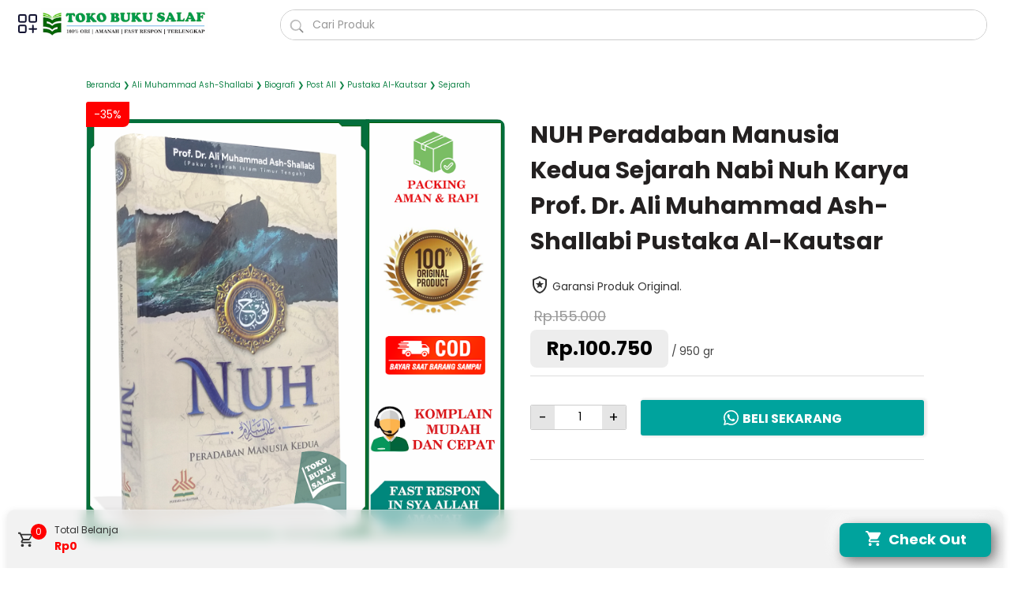

--- FILE ---
content_type: text/html; charset=UTF-8
request_url: https://www.tokobukusalaf.com/2024/02/nuh-peradaban-manusia-kedua-sejarah.html
body_size: 107807
content:
<!DOCTYPE html>
<html dir='ltr' lang='id' xmlns='http://www.w3.org/1999/xhtml' xmlns:b='http://www.google.com/2005/gml/b' xmlns:data='http://www.google.com/2005/gml/data' xmlns:expr='http://www.google.com/2005/gml/expr'>
<head>
<script async='async' crossorigin='anonymous' src='https://pagead2.googlesyndication.com/pagead/js/adsbygoogle.js?client=ca-pub-5988195833446895'></script>
<meta content='width=device-width, initial-scale=1' name='viewport'/>
<meta content='text/html; charset=UTF-8' http-equiv='Content-Type'/>
<meta content='#00a39d' name='theme-color'/>
<meta content='#00a39d' name='msapplication-navbutton-color'/>
<meta content='blogger' name='generator'/>
<link href='https://www.tokobukusalaf.com/favicon.ico' rel='icon' type='image/x-icon'/>
<link href='https://www.tokobukusalaf.com/2024/02/nuh-peradaban-manusia-kedua-sejarah.html' rel='canonical'/>
<link rel="alternate" type="application/atom+xml" title="Toko Buku Salaf - Atom" href="https://www.tokobukusalaf.com/feeds/posts/default" />
<link rel="alternate" type="application/rss+xml" title="Toko Buku Salaf - RSS" href="https://www.tokobukusalaf.com/feeds/posts/default?alt=rss" />
<link rel="service.post" type="application/atom+xml" title="Toko Buku Salaf - Atom" href="https://www.blogger.com/feeds/7853203367572956394/posts/default" />

<link rel="alternate" type="application/atom+xml" title="Toko Buku Salaf - Atom" href="https://www.tokobukusalaf.com/feeds/5629830044349247301/comments/default" />
<link href='https://blogger.googleusercontent.com/img/b/R29vZ2xl/AVvXsEgg4SvKJtHjvVHMTqYxwq4aE00o4R0qNxVgUOR-h_IQkfIzX82qFf3e0i1tv8VWQ0KzOtHG_1IqU_UroQLgDIZ7TCcSEdOcdsQT2AIcQkWt_x1NvPYFf2zyQhsmh5Hj9Plzvff7zdVZX-Clvitk9Da68qkj-EVm6kiw7Fi5zpq4zbcQE1Q6DglvzKb3DxdX/w640-h638/501.%20NUH%200.png' rel='image_src'/>
<meta content='https://www.tokobukusalaf.com/2024/02/nuh-peradaban-manusia-kedua-sejarah.html' property='og:url'/>
<meta content='NUH Peradaban Manusia Kedua Sejarah Nabi Nuh Karya  Prof. Dr. Ali Muhammad Ash-Shallabi Pustaka Al-Kautsar' property='og:title'/>
<meta content='' property='og:description'/>
<meta content='https://blogger.googleusercontent.com/img/b/R29vZ2xl/AVvXsEgg4SvKJtHjvVHMTqYxwq4aE00o4R0qNxVgUOR-h_IQkfIzX82qFf3e0i1tv8VWQ0KzOtHG_1IqU_UroQLgDIZ7TCcSEdOcdsQT2AIcQkWt_x1NvPYFf2zyQhsmh5Hj9Plzvff7zdVZX-Clvitk9Da68qkj-EVm6kiw7Fi5zpq4zbcQE1Q6DglvzKb3DxdX/w1200-h630-p-k-no-nu/501.%20NUH%200.png' property='og:image'/>
<title>NUH Peradaban Manusia Kedua Sejarah Nabi Nuh Karya  Prof. Dr. Ali Muhammad Ash-Shallabi Pustaka Al-Kautsar - Toko Buku Salaf</title>
<meta content='NUH Peradaban Manusia Kedua Sejarah Nabi Nuh Karya  Prof. Dr. Ali Muhammad Ash-Shallabi Pustaka Al-Kautsar' name='keywords'/>
<style>
   /* devanagari */
@font-face {
font-family: 'Poppins';
font-style: normal;
font-weight: 400;
font-display: swap;
src: url(https://fonts.gstatic.com/s/poppins/v15/pxiEyp8kv8JHgFVrJJbecmNE.woff2) format('woff2');
unicode-range: U+0900-097F, U+1CD0-1CF6, U+1CF8-1CF9, U+200C-200D, U+20A8, U+20B9, U+25CC, U+A830-A839, U+A8E0-A8FB;
}
/* latin-ext */
@font-face {
font-family: 'Poppins';
font-style: normal;
font-weight: 400;
font-display: swap;
src: url(https://fonts.gstatic.com/s/poppins/v15/pxiEyp8kv8JHgFVrJJnecmNE.woff2) format('woff2');
unicode-range: U+0100-024F, U+0259, U+1E00-1EFF, U+2020, U+20A0-20AB, U+20AD-20CF, U+2113, U+2C60-2C7F, U+A720-A7FF;
}
/* latin */
@font-face {
font-family: 'Poppins';
font-style: normal;
font-weight: 400;
font-display: swap;
src: url(https://fonts.gstatic.com/s/poppins/v15/pxiEyp8kv8JHgFVrJJfecg.woff2) format('woff2');
unicode-range: U+0000-00FF, U+0131, U+0152-0153, U+02BB-02BC, U+02C6, U+02DA, U+02DC, U+2000-206F, U+2074, U+20AC, U+2122, U+2191, U+2193, U+2212, U+2215, U+FEFF, U+FFFD;
}
/* devanagari */
@font-face {
font-family: 'Poppins';
font-style: normal;
font-weight: 700;
font-display: swap;
src: url(https://fonts.gstatic.com/s/poppins/v15/pxiByp8kv8JHgFVrLCz7Z11lFc-K.woff2) format('woff2');
unicode-range: U+0900-097F, U+1CD0-1CF6, U+1CF8-1CF9, U+200C-200D, U+20A8, U+20B9, U+25CC, U+A830-A839, U+A8E0-A8FB;
}
/* latin-ext */
@font-face {
font-family: 'Poppins';
font-style: normal;
font-weight: 700;
font-display: swap;
src: url(https://fonts.gstatic.com/s/poppins/v15/pxiByp8kv8JHgFVrLCz7Z1JlFc-K.woff2) format('woff2');
unicode-range: U+0100-024F, U+0259, U+1E00-1EFF, U+2020, U+20A0-20AB, U+20AD-20CF, U+2113, U+2C60-2C7F, U+A720-A7FF;
}
/* latin */
@font-face {
font-family: 'Poppins';
font-style: normal;
font-weight: 700;
font-display: swap;
src: url(https://fonts.gstatic.com/s/poppins/v15/pxiByp8kv8JHgFVrLCz7Z1xlFQ.woff2) format('woff2');
unicode-range: U+0000-00FF, U+0131, U+0152-0153, U+02BB-02BC, U+02C6, U+02DA, U+02DC, U+2000-206F, U+2074, U+20AC, U+2122, U+2191, U+2193, U+2212, U+2215, U+FEFF, U+FFFD;
}
    </style>
<style id='page-skin-1' type='text/css'><!--
/* -----------------------------------------------
Blogger Template Style
Name        :  Simpeltoko
Version     :  2.2.5
Designer    :  Anto | Supported by : Azid
Developer   :  Web Preneurs | WA : 0857 0354 0354
Website	:  www.simpeltoko.id
----------------------------------------------- */
<Variable name="keycolor" description="Main Color" type="color" default="#286cc9"/>
/*! ini normalize.css v8.0.1 | MIT License | github.com/necolas/normalize.css */
.CSS_LIGHTBOX{z-index:9999!important}.CSS_LAYOUT_COMPONENT{color:transparent}html{font:normal normal 14px effra, Helvetica, Arial, sans-serif}body{background:#ffffff;color:#333333;font-family:poppins,effra,Helvetica,Arial,sans-serif}html{line-height:1.15;-webkit-text-size-adjust:100%}main{display:block}h1{font-size:2em;margin:.67em 0}hr{-webkit-box-sizing:content-box;box-sizing:content-box;height:0;overflow:visible}pre{font-family:monospace,monospace;font-size:1em}a{background-color:transparent}abbr[title]{border-bottom:none;text-decoration:underline;-webkit-text-decoration:underline dotted;text-decoration:underline dotted}b,strong{font-weight:bolder}code,kbd,samp{font-family:monospace,monospace;font-size:1em}small{font-size:80%}sub,sup{font-size:75%;line-height:0;position:relative;vertical-align:baseline}sub{bottom:-.25em}sup{top:-.5em}img{border-style:none}button,input,optgroup,select,textarea{font-family:inherit;font-size:100%;line-height:1.15;margin:0}button,input{overflow:visible}button,select{text-transform:none}[type=button],[type=reset],[type=submit],button{-webkit-appearance:button}[type=button]::-moz-focus-inner,[type=reset]::-moz-focus-inner,[type=submit]::-moz-focus-inner,button::-moz-focus-inner{border-style:none;padding:0}[type=button]:-moz-focusring,[type=reset]:-moz-focusring,[type=submit]:-moz-focusring,button:-moz-focusring{outline:1px dotted ButtonText}fieldset{padding:.35em .75em .625em}legend{-webkit-box-sizing:border-box;box-sizing:border-box;color:inherit;display:table;max-width:100%;padding:0;white-space:normal}progress{vertical-align:baseline}textarea{overflow:auto}[type=checkbox],[type=radio]{-webkit-box-sizing:border-box;box-sizing:border-box;padding:0}[type=number]::-webkit-inner-spin-button,[type=number]::-webkit-outer-spin-button{height:auto}[type=search]{-webkit-appearance:textfield;outline-offset:-2px}[type=search]::-webkit-search-decoration{-webkit-appearance:none}::-webkit-file-upload-button{-webkit-appearance:button;font:inherit}details{display:block}summary{display:list-item}[hidden],template{display:none}.buttonDownload{background:#000000}a:link{text-decoration:none;color:#000000}a:visited{color:#333333}a:hover{color:#333333}.clear{clear:both}.widget-title{width:100%;margin:0 0 -20px;position:relative;text-align:center;line-height:16px;line-height:1rem;min-height:16px;min-height:1rem}.widget-title h3.title{position:relative;z-index:1;display:inline-block;margin:0;padding:0 10px;font-size:16px;font-size:1rem}.post-title,.post-title a{color:#232020}.post-title a:hover{color:#212f3c}.widget-title h3.title{color:#111c22}body{font-size:16px;font-size:1.0rem;line-height:1.575;padding:0;margin:0;overflow-y:scroll;position:relative}blockquote{background:rgba(153,163,173,.08);border-left:5px solid rgba(121,128,136,.07);padding:15px 20px;font-style:italic;margin:1.5625rem 0 1.5625rem 2rem}@media only screen and (max-width:480px){blockquote{margin:1.5625rem 0;padding:10px 15px}}ol,ul{margin:1.5625rem 0;padding-left:3rem}@media only screen and (max-width:480px){ol,ul{padding-left:1.5625rem}}.blur-up,.lazyload{opacity:.3;-webkit-transition:opacity .3s;transition:opacity .3s}.blur-up.lazyloaded,.lazyload.show{opacity:1}#header .widget img.lazyload{min-width:160px}.template-settings{visibility:hidden;height:0}.navbarrr{display:none}iframe{width:100%;border:0}img,table{max-width:100%}img,table{height:auto}table[border="1"]{border-collapse:collapse}table[border="1"] td{text-align:left;padding:3px 10px}table[border="1"] td,table[border="1"] th{vertical-align:top;font-size:14px;font-size:.875rem;border:1px solid rgba(0,0,0,.23)}table[border="1"] th{text-align:center;font-weight:700;padding:5px 10px}.slideInLeft{-webkit-animation-name:slideInLeft;animation-name:slideInLeft;-webkit-animation-duration:1s;animation-duration:1s;-webkit-animation-fill-mode:both;animation-fill-mode:both}@-webkit-keyframes slideInLeft{0%{-webkit-transform:translateX(-100%);transform:translateX(-100%);visibility:visible}100%{-webkit-transform:translateX(0);transform:translateX(0)}}@keyframes slideInLeft{0%{-webkit-transform:translateX(-100%);transform:translateX(-100%);visibility:visible}100%{-webkit-transform:translateX(0);transform:translateX(0)}}.slideInRight{-webkit-animation-name:slideInRight;animation-name:slideInRight;-webkit-animation-duration:2s;animation-duration:2s;-webkit-animation-fill-mode:both;animation-fill-mode:both}@-webkit-keyframes slideInRight{0%{-webkit-transform:translateX(100%);transform:translateX(100%);visibility:visible}100%{-webkit-transform:translateX(0);transform:translateX(0)}}@keyframes slideInRight{0%{-webkit-transform:translateX(100%);transform:translateX(100%);visibility:visible}100%{-webkit-transform:translateX(0);transform:translateX(0)}}#header-utama #header-wrap,#header-content,#wrapper,#wrapper1,#banner-favorite,#content-kredit,#relatedpost-product,#informasi-produk,.menu-bawah-fixed,#halaman-bawah-utama,#background-color,.warna-batas-footer{max-width:1262px}#content-wrap,#content-wrap-produk-index,#wrapper,#wrapper1,#background-color{background:transparent}.title-atas-post h2,.related-post h4,.produk-keterangan-title-share{background:transparent}.title-description{position:fixed;top:-3000px;left:-3000px;font-size:0!important}sp,sp.hapus{display:none}
.labelbox{margin-top:20px;padding:25px 0;height:40px;position:relative;width:100%;margin:0 auto}.labelbox .newest{width:calc(100% - 0px);padding-bottom:5px;border-bottom:2px solid ;border-color:#333333;text-align:left;margin:auto;margin-top:-20px;}.labelbox .newest h3.title{background:#333333;color:#fff;border-top-left-radius:20px;border-top-right-radius:20px;padding:15px 20px 10px 20px;font-size:16px;line-height:20px;margin-bottom:-7px;margin-left:5px;display:inline-block;text-transform:uppercase}.is-post .labelbox .newest h3.title{padding:16px 20px 12px 20px;margin-bottom:-7px},.is-post .labelbox{margin-top:10px;padding:10px 0;}
/*Header Utama*/
#header-utama{height: 60px;
border-color: #ededed;position:fixed;width:100%;top:-1px;left:0;z-index:99}
#header-utama #header-content{min-height:61px}
#header-utama #header-wrap{width:100%;margin:auto;display:block;background-color: #ffffff;border-bottom: 0px solid rgba(0,0,0,.09);}
#header-utama #header-content{position:relative;margin:0 auto;padding:0 20px 0 40px;-webkit-box-sizing:border-box;box-sizing:border-box;display:-webkit-box;display:-ms-flexbox;display:flex;-webkit-box-orient:horizontal;-webkit-box-direction:normal;-ms-flex-flow:row wrap;flex-flow:row wrap;-webkit-box-align:center;-ms-flex-align:center;align-items:center;-webkit-box-pack:end;-ms-flex-pack:end;justify-content:flex-end}
#header-utama #header-content:after{content:"";min-height:inherit;font-size:0;display:block}
#header{float:left;padding-right:5px;flex-grow:0;width:25%}
#header .widget{display:-webkit-box;display:-ms-flexbox;display:flex;-webkit-box-orient:horizontal;-webkit-box-direction:normal;-ms-flex-flow:row wrap;flex-flow:row wrap;-webkit-box-flex:1;-ms-flex:1 1 auto;flex:1 1 auto;-webkit-box-align:center;-ms-flex-align:center;align-items:center;color: #333333}
#header .widget a{color: #333333;-webkit-transition:all .2s;transition:all .2s}
#header .widget h1.blog-title,#header .widget h2.blog-title{margin:5px 25px 5px 0;text-transform:uppercase;font-size:28px;font-size:1.75rem;padding:0;line-height:32px;line-height:2rem}
#header .widget .hide-title .blog-title{text-indent:-9999px;visibility:hidden;margin:0;padding:0;height:0}
#header .widget p.title-description{font-size:14px;font-size:.875rem;margin:5px 0;color:#333333}
#header .widget img{display:block;height:40px;width:auto;padding-left:3px;margin:5px 25px 5px 0}
@media only screen and (max-width:480px){
#header{width:45%;}
#header .widget img{display:block;margin:0;max-width:100%}
#header-utama #header-content{padding:0 10px 0 40px}
#header-utama #header-content:after{min-height:0}
#header .widget{-webkit-box-flex:1;-ms-flex:1 1 100%;flex:1 1 100%}
#header .widget>h1.blog-title,#header .widget>h2.blog-title,#header .widget a{-webkit-box-flex:1;-ms-flex:1 1 100%;flex:1 1 100%}
#header .widget h1.blog-title,#header .widget h2.blog-title{margin:0;text-align:center}
#header .widget p.title-description{-webkit-box-flex:1;-ms-flex:1 1 100%;flex:1 1 100%;margin-top:8px;margin-bottom:0;text-align:center}
}
/*Content Wrapper*/
#background-color{padding: 50px 0 10px 0;margin:0 auto}
#wrapper,#wrapper1{margin:0 auto;display:-webkit-box;display:-ms-flexbox;display:flex;-webkit-box-orient:horizontal;-webkit-box-direction:normal;-ms-flex-flow:row wrap;flex-flow:row wrap;position:relative;padding:70px 0 0}
.is-homepage #wrapper,.is-homepage #wrapper1{padding:10px 0 0 0}
#banner-favorite{margin:0 auto}
#content-wrap{-webkit-box-flex:1;-ms-flex:1 1 100%;flex:1 1 100%;max-width:100%;-webkit-box-sizing:border-box;box-sizing:border-box;padding:36px}
#content-wrap-page h1{text-align:center;margin:0 0 1.6rem}
.is-post #content-wrap{padding:30px 100px;}
#content-wrap .content{display:-webkit-box;display:-ms-flexbox;display:flex;-webkit-box-orient:horizontal;-webkit-box-direction:normal;-ms-flex-flow:row wrap;flex-flow:row wrap}
#content-wrap .content .post-outer{-webkit-box-flex:1;-ms-flex:1 1 50%;flex:1 1 50%;max-width:50%;-webkit-box-sizing:border-box;box-sizing:border-box;margin-bottom:45px;padding-right:15px}
#content-wrap .content .post-outer:nth-of-type(2n+0){padding-left:15px;padding-right:0}
#content-wrap .content .post-outer .post-content{height:100%}
#content-wrap .content .post-outer .img-thumbnail{width:100%;position:relative}
#content-wrap .content .post-outer .img-thumbnail>a{display:block}
#content-wrap .content .post-outer .img-thumbnail img{width:100%;display:block}
#content-wrap .content .post-outer:hover .img-thumbnail .label-info{position:absolute;z-index:1;bottom:0;left:0;font-size:11px;font-size:.6875rem}
#content-wrap .content .post-outer:hover .img-thumbnail .label-info a{display:block;margin-top:3px;padding:4px 8px 2px;text-transform:uppercase}span.label-info.post a:not(:first-of-type),#content-wrap .content .post-outer:hover .img-thumbnail .label-info a:not(:first-of-type),#content-wrap .content .post-outer:hover .img-thumbnail .label-info a.Promo,#content-wrap .content .post-outer:hover .img-thumbnail .label-info a.promo{display:none}
#content-wrap .content .post-outer .post-title{font-size:20px;font-size:1.25rem;margin:13px 0 8px}
#content-wrap .content .post-outer .post-info{margin:0 0 8px;font-size:14px;font-size:.875rem}
#content-wrap .content .post-outer .post-info span,#content-wrap .content .post-outer .post-info time{display:inline-block;margin:0}
#content-wrap .content .post-outer .post-info span:not(:last-child):after,#content-wrap .content .post-outer .post-info time:not(:last-child):after{content:"\b7";margin:0 .2rem}
#content-wrap .content .post-outer .post-snippet b.harga-produk,#content-wrap .content .post-outer .post-snippet b.harga-produk-coret,#content-wrap .content .post-outer .post-snippet b.info-produk,#content-wrap .content .post-outer .post-snippet b.toc{display:none}
#content-wrap .content .post-outer .post-snippet b,#content-wrap .content .post-outer .post-snippet del,#content-wrap .content .post-outer .post-snippet em,#content-wrap .content .post-outer .post-snippet i,#content-wrap .content .post-outer .post-snippet s,#content-wrap .content .post-outer .post-snippet strike,#content-wrap .content .post-outer .post-snippet strong,#content-wrap .content .post-outer .post-snippet u{font-weight:400;font-style:normal;text-decoration:none}
#content-wrap .content-single .post-outer-single{-webkit-box-flex:1;-ms-flex:1 1 100%;flex:1 1 100%;max-width:100%}
#content-wrap .content-single .post-outer-single .post-title{display: block;margin-bottom: 10px;
padding-bottom: 10px;
border-bottom: solid 0px;
border-color: #ededed;font-size: 30px;font-weight: 600;line-height: normal;}
#content-wrap .content-single .post-outer-single .post-info{margin:0 0 15px;font-size:12px;}
#content-wrap .content-single .post-outer-single .post-info span,#content-wrap .content-single .post-outer-single .post-info time{display:inline-block;margin:0}
#content-wrap .content-single .post-outer-single .post-info span:not(:last-child):after,#content-wrap .content-single .post-outer-single .post-info time:not(:last-child):after{content:"\b7";margin:0 .2rem}
#content-wrap-page{-webkit-box-flex:1;-ms-flex:1 1 100%;flex:1 1 100%;max-width:100%;margin:0 auto;padding:36px}
@media only screen and (max-width:900px){#content-wrap{-webkit-box-flex:1;-ms-flex:1 1 100%;flex:1 1 100%;max-width:100%;padding:30px}}
@media only screen and (max-width:480px){#content-wrap{padding:22px}}
@media only screen and (max-width:480px){#content-wrap .content .post-outer{-ms-flex-preferred-size:100%;flex-basis:100%;max-width:100%;padding-right:0}}
@media only screen and (max-width:480px){#content-wrap .content .post-outer:nth-of-type(2n+0){padding-left:0}}
@media only screen and (max-width:900px){#content-wrap .content .post-outer .post-title{font-size:1.2rem}}
@media only screen and (max-width:480px){#content-wrap .content .post-outer .post-title{font-size:1.1rem}}
@media only screen and (max-width:900px){#content-wrap .content-single .post-outer-single .post-title{font-size:25px}}
@media only screen and (max-width:480px){#content-wrap .content-single .post-outer-single .post-title{margin:15px 0px 10px 0px}}
@media only screen and (max-width:900px){#content-wrap-page{padding:20px}}@media only screen and (max-width:480px){#content-wrap-page{padding:25px}}
/* Kotak Pencarian Popular */
.live-search{position:relative;float:right;width:70%;border:1px solid #cccccc;background:#ffffff;color:#999999;border-radius:100px;flex-grow:1;margin-top:3px}
.live-search .search:focus {outline:none;}
.live-search svg{width:20px;height:25px}
.live-search path{fill:#9e9e9e}
.live-search a{color:#9e9e9e}
#search{margin:0}
.search{padding:0 8px 0 40px;height:37px;line-height:38px;color:#999999;font-size:14px;width:100%;border:0;border-radius:100px;margin:0 auto;outline:none}
.search input{background:transparent;width:90%;height:20px;outline:0;margin:6px 10px 6px 0;border:none!important;padding:0 10px}
.submit{position:absolute;top:0;left:0;width:42px;height:42px;float:right;border:0;padding:4px;outline:none;cursor:pointer;background:transparent}
.submit i{background-image:url([data-uri]);background-repeat:no-repeat;background-size:cover;width:20px;height:20px;z-index:4;display:block;margin:auto}
.tutup{display:block;position:absolute;width:40px;height:40px;cursor:pointer;background-image:url([data-uri]);background-size:16px;background-color:transparent;right:10px;transform:translateY(-50%) scale(1);background-repeat:no-repeat;background-position:center center;border-width:0;border-style:initial;border-color:initial;border-image:initial;outline:0;transition:transform .32s ease 0s}
.search-content{display:none;width:calc(100% - 30px);position:absolute;z-index:5;top:calc(100% + 6px);padding-top:2px;background:#ffffff;border-radius:0 0 2px 2px;box-shadow:0 5px 5px rgba(0,0,0,.08);padding:15px;max-height:300px;overflow:hidden}
.search-content:hover{overflow-y:auto;overflow-x:hidden}
.search-result{padding:15px;width:90%;margin:0 auto 15px}
.search-result .search-item{overflow:auto;padding:15px 0;border-bottom:1px solid rgba(0,0,0,.07)}
.search-item img{width:60px;height:60px;float:left;border-radius:4px}
.search-item a{width:calc(100% - 80px);float:right;display:block;text-decoration:none}
.more-result{display:none;cursor:pointer;background:#ffffff;color:#178dc8;padding:8px;margin:20px auto 40px;max-width:100px;font-size:75%;text-align:center;text-transform:uppercase;border-radius:3px;line-height:normal;letter-spacing:1px;border:1px solid #178dc8;transition:all .3s ease-out}
.more-result:hover{background:#178dc8;color:#ffffff;border-color:transparent}
input[type="search"]::-webkit-search-decoration,input[type="search"]::-webkit-search-cancel-button,input[type="search"]::-webkit-search-results-button,input[type="search"]::-webkit-search-results-decoration{display:none}
@media only screen and (max-width:480px){.live-search{width:50%;}}
/*Menu Keranjang*/
#belisekarang{display:none}
.notif-tambah-product{width:250px;position:absolute;z-index:99;font-size:14px;left:10px;background:#00b35e;padding:10px 20px;opacity: 1;display: none;color:#fff;bottom:60px;border-radius:10px;-webkit-box-shadow:0 2px 5px 0 rgba(56,56,56,.49); box-shadow: 0 2px 5px 0 rgba(56,56,56,.49);}
.keranjang .simpleCart_quantity{width:20px;height:20px;background:#ff0000;position:absolute;top:7px;left:30px;border-radius:100%;color:#ffffff;text-align:center;line-height:20px;font-size:12px;z-index:3}
.keranjang-box{position:absolute;top:50%;left:50%;padding:25px 10px;transform:translate(-50%,-45%);background-color:#fff;border-radius:3px;max-width:600px;width:90%;box-shadow:inset 0 2px 6px 0 rgba(49,53,59,.12);max-height:calc(100vh - 150px);overflow:hidden;margin:auto;margin-top: -30px;}
.keranjang-box:hover{overflow-x:hidden;overflow-y:auto}
.keranjang-box .close-keranjang{position:absolute;right:30px;top:25px;padding:5px;border:1px solid #ddd;border-radius:5px;font-size:10px;font-weight:600}
.keranjang-box .close-keranjang a.tombol-bukatutup{width:auto;background:transparent;color:#444444;padding:0 2px}
.background-transparent-box{position:fixed;z-index:999;top:0;left:0;width:100%;height:100%;background:rgba(0, 0, 0, 0.5);display:none;}
/*Tabel Daftar Belanja*/
.keranjang-box .simpleCart_items::-webkit-scrollbar{width:2px;background-color:transparent}
.keranjang-box:hover .simpleCart_items::-webkit-scrollbar-thumb{background-color:#ddd;border-radius:5px}
.keranjang-box .headerRow,.keranjang-box .item-price,.keranjang-box .item-berat{display:none}
.keranjang-box .simpleCart_items{max-height:250px;overflow:hidden;overflow-y:auto;margin-bottom:20px;padding:2px 10px;margin-top:-5px}
.keranjang-box .itemRow{overflow:hidden;font-size:12px;line-height:1.5;width:100%;width:-webkit-fill-available;font-weight:700;display:inline-block;background:#f7f8f9;padding:12px;border-radius:10px}
.keranjang-box .item-thumb{float:left}
.keranjang-box .item-thumb img{width:80px;height:auto;border-radius:.3rem;float:left;margin:0 10px 0 0}
.keranjang-box .item-decrement,.item-quantity,.keranjang-box .item-increment{font-size:12px;display:table-cell}
.keranjang-box .item-name{font-size:13px;diplay:inline-block}
.keranjang-box .item-pilihan1,.keranjang-box .item-pilihan2,.keranjang-box .item-varian1,.keranjang-box .item-varian2,.item-total{font-size:10px}
.keranjang-box .item-pilihan1,.keranjang-box .item-pilihan2{float:left;margin-right:5px}
.keranjang-box .item-quantity{padding:0 10px;font-size:14px;vertical-align:middle}
.keranjang-box .item-total{color:#000000;font-weight:600;font-size:14px}
.keranjang-box sp.sub-total{display:inline-block;color:#333}
.keranjang-box .item-remove,.simpleCart_items .item-remove{float:right;display:block;position:relative;}
.keranjang-box .simpleCart_increment{background-image:url("data:image/svg+xml,<svg viewBox='0 0 24 24' xmlns='http://www.w3.org/2000/svg'><path d='M12,20C7.59,20 4,16.41 4,12C4,7.59 7.59,4 12,4C16.41,4 20,7.59 20,12C20,16.41 16.41,20 12,20M12,2A10,10 0 0,0 2,12A10,10 0 0,0 12,22A10,10 0 0,0 22,12A10,10 0 0,0 12,2M13,7H11V11H7V13H11V17H13V13H17V11H13V7Z' fill='%23a6a6ad'/></svg>")!important}
.keranjang-box .simpleCart_increment,.keranjang-box .simpleCart_decrement{width:20px;height:20px;cursor:pointer;display:inline-block;background-image:url("data:image/svg+xml,<svg viewBox='0 0 24 24' xmlns='http://www.w3.org/2000/svg'><path d='M12,20C7.59,20 4,16.41 4,12C4,7.59 7.59,4 12,4C16.41,4 20,7.59 20,12C20,16.41 16.41,20 12,20M12,2A10,10 0 0,0 2,12A10,10 0 0,0 12,22A10,10 0 0,0 22,12A10,10 0 0,0 12,2M7,13H17V11H7' fill='%23a6a6ad'/></svg>");background-size:20px 20px;background-position:center center;background-repeat:no-repeat;vertical-align:middle;text-indent:-9999px}
.keranjang-box .item-remove a.simpleCart_remove,.simpleCart_items .item-remove a.simpleCart_remove{display:block;width:20px;height:20px;background:url("data:image/svg+xml,<svg viewBox='0 0 24 24' xmlns='http://www.w3.org/2000/svg'><path d='M6,19A2,2 0 0,0 8,21H16A2,2 0 0,0 18,19V7H6V19M8.46,11.88L9.87,10.47L12,12.59L14.12,10.47L15.53,11.88L13.41,14L15.53,16.12L14.12,17.53L12,15.41L9.88,17.53L8.47,16.12L10.59,14L8.46,11.88M15.5,4L14.5,3H9.5L8.5,4H5V6H19V4H15.5Z' fill='%23a6a6ad'/></svg>") no-repeat;text-indent:-9999px;background-size:20px}
.keranjang-box a.view-cart,.keranjang-box a.tombol-bukatutup{position:relative;display:inline-block;color:#ffffff;padding:15px 10px;border-radius:5px;text-align:center;width:43%}
.keranjang-box a.view-cart{background:linear-gradient(to top, #00a39d, #00a39d)}
.keranjang-box a.tombol-bukatutup{background:#000000}
.keranjang-box a.view-cart:after{content: "Bayar Sekarang";}
.keranjang-box a.view-cart.active:after{content: "Tutup";}
.keranjang-box .ck-btn{margin-bottom:10px;text-align:center}
.keranjang-box .harga-total{text-align: center;
margin: 20px 10px;
padding: 20px 5px;
font-size: 17px;
font-weight: 500;
border-bottom: solid 1px;
border-color: #ededed;}
.keranjang-box span.simpleCart_total{font-size:16px;font-weight:600;color:#000000}
#jam, #menit, #detik{display:inline-block;}
#jam-digital,#hasil{display:none;}
span.simpleCart_shipping, span.simpleCart_grandTotal {font-weight: 600;color: #ff5722;}
.empty-cart{position:relative;display:block;margin:auto;text-align:center}
.empty-cart svg{width:100px;height:100px;display:block;text-align:center;margin:auto}
.empty-cart svg path{fill:#444444}
.empty-cart .center{position:relative;display:block;margin:10px 0;font-size:14px;font-weight:600}
/*  Form Belanja Checkout*/
#belanja{padding:20px;display:none}
.datainput select{padding:12px 0;color:#555;font-size:14px;width:100%;border:0;border-bottom:1px solid #ddd;outline:none;background:#fff}
.payment_confirm{display:grid;grid-template-columns:1fr 1fr;grid-gap:0 15px}
.datainput p{font-size:12px;font-weight:500;color:#555;background:#ededed;display:grid;padding:5px 10px;border-radius:20px;width: 90%;
text-align: center;margin: 10px auto;line-height:1.6}
.datainput{position:relative;margin-bottom:5px;margin-right:5px}
.datainput input,.datainput textarea{font-size:14px;padding:12px 0;display:block;width:100%;border:none;border-bottom:1px solid #ddd}
.datainput input:focus,.datainput textarea:focus{outline:none}
.datainput label{color:#999;font-size:14px;font-weight:400;position:absolute;pointer-events:none;left:0;top:10px;transition:.2s ease all}
.datainput input:focus ~ label,.datainput input:valid ~ label,.datainput textarea:focus ~ label,.datainput textarea:valid ~ label {top: -10px!important;font-size: 14px;color: #5264AE;font-weight: 700}
.bar{position:relative;display:block;width:100%}
.bar:before,.bar:after{content:'';height:2px;width:0;bottom:1px;position:absolute;background:#4090f1;transition:.2s ease all}
.bar:before{left:50%}
.bar:after{right:50%}
.datainput input:focus ~ .bar:before,.datainput input:focus ~ .bar:after,.datainput textarea:focus ~ .bar:before,.datainput textarea:focus ~ .bar:after {width: 50%}
.highlight{position:absolute;height:50%;width:100px;top:25%;left:0;pointer-events:none;opacity:.5}
.datainput input:focus ~ .highlight,.datainput textarea:focus ~ .highlight {animation: inputHighlighter .3s ease}
.datainput input:focus ~ label,.datainput input:valid ~ label,.datainput textarea:focus ~ label,.datainput textarea:valid ~ label {top: -20px;font-size: 13px;color: #4090f1}
#tombol-kirim{position:relative;display:block;background:#303030;color:#ffffff;width:80%;margin:auto;margin-top:25px;padding:15px;border-radius:5px;text-align:center;outline:0;border:2px solid #303030;cursor:pointer}
/* Slider Carousel Banner*/
.owl-carousel,.owl-carousel .owl-item{-webkit-tap-highlight-color:transparent;position:relative}.owl-carousel{display:none;width:100%;z-index:1}.owl-carousel .owl-stage{position:relative;-ms-touch-action:pan-Y;touch-action:manipulation;-moz-backface-visibility:hidden}.owl-carousel .owl-stage:after{content:".";display:block;clear:both;visibility:hidden;line-height:0;height:0}.owl-carousel .owl-stage-outer{position:relative;overflow:hidden;-webkit-transform:translate3d(0,0,0)}.owl-carousel .owl-item,.owl-carousel .owl-wrapper{-webkit-backface-visibility:hidden;-moz-backface-visibility:hidden;-ms-backface-visibility:hidden;-webkit-transform:translate3d(0,0,0);-moz-transform:translate3d(0,0,0);-ms-transform:translate3d(0,0,0)}.owl-carousel .owl-item{min-height:1px;float:left;-webkit-backface-visibility:hidden;-webkit-touch-callout:none}.owl-carousel .owl-item img{display:block;width:100%;border-radius:10px;}.owl-carousel .owl-dots.disabled,.owl-carousel .owl-nav.disabled{display:none}.no-js .owl-carousel,.owl-carousel.owl-loaded{display:block}.owl-carousel .owl-dot,.owl-carousel .owl-nav .owl-next,.owl-carousel .owl-nav .owl-prev{cursor:pointer;-webkit-user-select:none;-khtml-user-select:none;-moz-user-select:none;-ms-user-select:none;user-select:none}.owl-carousel .owl-nav button.owl-next,.owl-carousel .owl-nav button.owl-prev,.owl-carousel button.owl-dot{background:0 0;color:inherit;border:none;padding:0!important;font:inherit;outline:none}.owl-carousel.owl-loading{opacity:0;display:block}.owl-carousel.owl-hidden{opacity:0}.owl-carousel.owl-refresh .owl-item{visibility:hidden}.owl-carousel.owl-drag .owl-item{-ms-touch-action:pan-y;touch-action:pan-y;-webkit-user-select:none;-moz-user-select:none;-ms-user-select:none;user-select:none}.owl-carousel.owl-grab{cursor:move;cursor:grab}.owl-carousel.owl-rtl{direction:rtl}.owl-carousel.owl-rtl .owl-item{float:right}.owl-carousel .animated{animation-duration:1s;animation-fill-mode:both}.owl-carousel .owl-animated-in{z-index:0}.owl-carousel .owl-animated-out{z-index:1}.owl-carousel .fadeOut{animation-name:fadeOut}@keyframes fadeOut{0%{opacity:1}100%{opacity:0}}.owl-height{transition:height .5s ease-in-out}.owl-carousel .owl-item .owl-lazy{opacity:0;transition:opacity .4s ease}.owl-carousel .owl-item .owl-lazy:not([src]),.owl-carousel .owl-item .owl-lazy[src^=""]{max-height:0}.owl-carousel .owl-item img.owl-lazy{transform-style:preserve-3d}.owl-carousel .owl-video-wrapper{position:relative;height:100%;background:#000}.owl-carousel .owl-video-play-icon{position:absolute;height:80px;width:80px;left:50%;top:50%;margin-left:-40px;margin-top:-40px;background:url(owl.video.play.png) no-repeat;cursor:pointer;z-index:1;-webkit-backface-visibility:hidden;transition:transform .1s ease}.owl-carousel .owl-video-play-icon:hover{-ms-transform:scale(1.3,1.3);transform:scale(1.3,1.3)}.owl-carousel .owl-video-playing .owl-video-play-icon,.owl-carousel .owl-video-playing .owl-video-tn{display:none}.owl-carousel .owl-video-tn{opacity:0;height:100%;background-position:center center;background-repeat:no-repeat;background-size:contain;transition:opacity .4s ease}.owl-carousel .owl-video-frame{position:relative;z-index:1;height:100%;width:100%}
.owl-carousel{position:relative!important}.owl-nav{display:block}.owl-prev,.owl-next{position:absolute;background-color:rgba(0,0,0,.18)!important;width:2.1875rem!important;height:3.75rem!important;top:45%;-webkit-transform:translateY(-45%);-ms-transform:translateY(-45%);-o-transform:translateY(-45%);transform:translateY(-45%);opacity:.0;-webkit-transition:opacity .2s ease-out;-o-transition:opacity .2s ease-out;transition:opacity .2s ease-out}.owl-prev:hover,.owl-next:hover{opacity:.8}.owl-prev{left:0}.owl-next{right:0}.owl-prev span,.owl-next span{background-repeat:no-repeat!important;height:50px;width:50px;display:inline-block;margin:1px;padding:0}.owl-prev span{background:url("data:image/svg+xml;charset=utf8,<svg xmlns='http://www.w3.org/2000/svg' width='50' height='50' viewBox='0 0 24 24'><path fill='%230095da' d='M15.41,16.58L10.83,12L15.41,7.41L14,6L8,12L14,18L15.41,16.58Z'/></svg>")}.owl-next span{background:url("data:image/svg+xml;charset=utf8,<svg xmlns='http://www.w3.org/2000/svg' width='50' height='50' viewBox='0 0 24 24'><path fill='%230095da' d='M8.59,16.58L13.17,12L8.59,7.41L10,6L16,12L10,18L8.59,16.58Z'/></svg>")}
.whatsapp-icon-avatar:before,i.whatsapp{background:url("data:image/svg+xml;charset=utf8,<svg xmlns='http://www.w3.org/2000/svg' width='22' height='22' viewBox='0 0 24 24'><path fill='white' d='M12.04 2C6.58 2 2.13 6.45 2.13 11.91C2.13 13.66 2.59 15.36 3.45 16.86L2.05 22L7.3 20.62C8.75 21.41 10.38 21.83 12.04 21.83C17.5 21.83 21.95 17.38 21.95 11.92C21.95 9.27 20.92 6.78 19.05 4.91C17.18 3.03 14.69 2 12.04 2M12.05 3.67C14.25 3.67 16.31 4.53 17.87 6.09C19.42 7.65 20.28 9.72 20.28 11.92C20.28 16.46 16.58 20.15 12.04 20.15C10.56 20.15 9.11 19.76 7.85 19L7.55 18.83L4.43 19.65L5.26 16.61L5.06 16.29C4.24 15 3.8 13.47 3.8 11.91C3.81 7.37 7.5 3.67 12.05 3.67M8.53 7.33C8.37 7.33 8.1 7.39 7.87 7.64C7.65 7.89 7 8.5 7 9.71C7 10.93 7.89 12.1 8 12.27C8.14 12.44 9.76 14.94 12.25 16C12.84 16.27 13.3 16.42 13.66 16.53C14.25 16.72 14.79 16.69 15.22 16.63C15.7 16.56 16.68 16.03 16.89 15.45C17.1 14.87 17.1 14.38 17.04 14.27C16.97 14.17 16.81 14.11 16.56 14C16.31 13.86 15.09 13.26 14.87 13.18C14.64 13.1 14.5 13.06 14.31 13.3C14.15 13.55 13.67 14.11 13.53 14.27C13.38 14.44 13.24 14.46 13 14.34C12.74 14.21 11.94 13.95 11 13.11C10.26 12.45 9.77 11.64 9.62 11.39C9.5 11.15 9.61 11 9.73 10.89C9.84 10.78 10 10.6 10.1 10.45C10.23 10.31 10.27 10.2 10.35 10.04C10.43 9.87 10.39 9.73 10.33 9.61C10.27 9.5 9.77 8.26 9.56 7.77C9.36 7.29 9.16 7.35 9 7.34C8.86 7.34 8.7 7.33 8.53 7.33Z'/></svg>");z-index:4;left:33px;top:31px}
.owl-nav svg path{fill:#fff}
.owl-dots{display:block!important;position:absolute;bottom:15px;left:50%;-webkit-transform:translate(-50%);transform:translate(-50%);-webkit-transition:opacity .5s ease;transition:opacity .5s ease;width:100%;text-align:center}
.is-post .owl-dots{text-align:center!important}
.owl-dots .owl-dot span {width: 8px;height: 8px;margin: 3px;background-color: #b7b4b4;display: block;-webkit-backface-visibility: visible;transition: all.2s ease;border-radius: 30px;}
.owl-dots .owl-dot.active span{background-color:#ffffff;width:8px;height:8px;}
#sliderbanner{padding:5px;margin:5px auto;position:relative;z-index:2;line-height:5px;float: left;width:96%;}
#sliderbanner .widget-title,#sliderbanner span.caption,#promo-label .widget-title,#sliderbanner-kecil .widget-title{display:none}
#banner-favorite .owl-dots,#owl-popular .owl-dots,#related-kategori .owl-dots{display:none!important;}
#home-popular .owl-stage {left:-32px;}
@media only screen and (max-width:500px){#home-popular .owl-stage {left:-20px;}#banner-favorite .owl-stage{left:-55px;}}
/* Banner Favorite*/
.banner-favorite{width:100%}.daftar-kategori h2{float:left;position:relative;display:block;margin:0;text-transform:none;font-size:18px;color:#232020;z-index:1;padding:10px}
.daftar-kategori a{float:right;padding:5px 10px;margin-top:10px;font-size:14px}
#icon-kategori{display:-webkit-box;display:-ms-flexbox;display:flex;-webkit-box-orient:horizontal;-webkit-box-direction:normal;-ms-flex-flow:row wrap;flex-flow:row wrap;margin:0 auto;width:calc(100% - 10px);padding:0 5px;font-size:13px;margin-bottom:-20px;overflow-x:auto;overflow-y:hidden;white-space:nowrap;transition:all 0.5s;background:#ffffff;border-radius:8px;box-shadow:0 1px 1px 0 rgba(0,0,0,.05)}
#icon-kategori .Image{-webkit-box-flex:1;-ms-flex:1 1 100%;flex:1 1 auto;width:100%;-webkit-box-sizing:border-box;box-sizing:border-box;margin:0 auto}
#icon-kategori .widget-title{display:none}
#icon-kategori .widget-content{text-align:center;padding:2px 5px 5px 5px;color:rgba(0,0,0,.87)!important}
#icon-kategori img {position:relative;display:block;width:100%;margin:0 auto;border-radius:8px}
#icon-kategori span.caption{font-size:12px;text-align:center;bottom:0;width:100%;display:-webkit-box;-webkit-line-clamp:2;-webkit-box-orient:vertical;white-space:initial;position:relative;margin:0;overflow:hidden;display:none;}
/*Related Product*/
#kategori-wrap{background:#333333;margin-right:-25px;margin-left:-25px;padding:5px 10px 35px 10px;width:102.5%}
#kategori-wrap .labelbox .newest h3.title{background:#fff;color:#333333;margin-left:10px;padding:10px 50px;border-radius:100px;}
#related-kategori{position:relative;width:100%;overflow:hidden;margin:5px 0;}
#related-kategori .title-wrap{position:relative;float:left;width:100%;display:block;margin:0}
#related-kategori .title-wrap h3{font-size:18px;font-weight:700;line-height:1.2}
#related-kategori .related-tag{display:none}
@media only screen and (max-width:480px){#kategori-wrap{width:108.7%}}
.related-ready{position:relative;display:block;float:left;width:100%}
.related-product{position:relative;overflow:hidden;margin:0;padding:0}
.related-product .shadow{box-shadow:0px 0px 2px 0px rgba(64,64,64,0.28);border-radius:9px}
.related-product .related-item{width:100%;position:relative;overflow:hidden;float:left;display:block;box-sizing:border-box;padding:0 5px;margin:0;}
.post-image-wrap{position: relative;height: 0;padding-bottom: 100%;width: 100%;overflow: hidden;transition:box-shadow .25s;background-color:#ffffff;border-radius:9px 9px 0 0}
.related-product .post-image-link{width:100%;position:relative;overflow:hidden;display:block;transition:box-shadow .25s;border-radius:9px 9px 0 0}
.related-product .post-title{display:block;padding:10px 5px;font-size:14px!important;font-weight:700;text-transform:none;margin:0!important;text-align:center;transition:box-shadow .25s;background:#ffffff;white-space:nowrap;overflow:hidden;text-overflow:ellipsis;}
.related-product .post-title a{color:#000000;transition:color .17s}
.related-product .widget-harga-wrap{position:relative;display:block;background:#ffffff;width:calc(100% - 20px);height:45px;padding:0 10px;text-align:center;font-weight:700;font-stretch: normal;white-space: nowrap;overflow:hidden;text-overflow:ellipsis;line-height:20px;transition:box-shadow .25s;border-radius:0 0 9px 9px;}
.related-product .harga{display:inline-block;color:#000000!important;font-weight:700;font-stretch:normal;white-space:nowrap;overflow:hidden;text-overflow:ellipsis;line-height:20px;font-size:16px;margin-right:5px;vertical-align:top}
.related-product span.harga-diskon.show{height:15px;text-decoration:line-through;color:#999999!important;font-weight:700;font-size:.6875rem!important;line-height:20px!important;vertical-align:top;display:inline-block;margin-left:0!important}
/*Notifikasi Info*/
.notifikasi-animasi-info-produk-jual,.notifikasi-animasi-info-produk-keterangan,.notifikasi-animasi-info-produk-nama{float:left;width:100%}
.notifikasi-animasi-info-produk-nama{font-weight:700;font-size:13px;color:#444}
.notifikasi-animasi-info-produk-jual{font-weight:400;color:#47525d;font-size:12px}
.notifikasi-animasi-info-produk-keterangan{font-weight:200;font-size:11px;color:#47525d}
.notifikasi-animasi-info-produk-keterangan-lagi{background:url("data:image/svg+xml;charset=utf8,<svg xmlns='http://www.w3.org/2000/svg' width='22' height='22' viewBox='0 0 24 24'><path fill='%23008fff' d='M10,17L5,12L6.41,10.58L10,14.17L17.59,6.58L19,8M12,2A10,10 0 0,0 2,12A10,10 0 0,0 12,22A10,10 0 0,0 22,12A10,10 0 0,0 12,2Z'/></svg>");width:10px !important;height:10px !important;display: inline-block !important;background-size: 100%;background-repeat: no-repeat;}
.notifikasi-animasi-info-produk-keterangan-lagi-lagi{color:#008fff;margin-left:3px;font-size:11px;font-weight:300}
.notifikasi-animasi-info-produk-keterangan-lunas{font-weight:400;color:#47525d;font-size:11px}
.notifikasi-animasi-info .Image{position:fixed;bottom:20px;left:10px;z-index:99999!important;display:none;}
.notifikasi-animasi-info .Image h3.title{margin:0;}
.notifikasi-animasi-info-wrap-batas{width:280px;z-index:99999!important;box-sizing:border-box;padding:10px;-webkit-box-sizing:border-box;-moz-box-sizing:border-box;margin:5px 0px 60px 3px;border-radius:10px;border:1px solid #ececec;background-color:#ededed;box-shadow:0 3px 10px rgba(0,0,0,.1)!important;-webkit-box-shadow:0 3px 10px rgba(0,0,0,.1)!important;-moz-box-shadow:0 3px 10px rgba(0,0,0,.1)!important;position:relative;cursor:pointer}
.notifikasi-animasi-info-wrap-batas-img img{width:53px;height:53px;margin-top:1px;margin-left:1px;border-radius:8%!important}
.notifikasi-animasi-info-wrap-batas-img{float:left;margin-right:10px}
.notifikasi-animasi-info-produk{flex:1!important;display:flex!important;flex-direction:column;justify-content:center;padding-bottom:1px!important}
@media only screen and (max-width:800px){.notifikasi-animasi-info .Image{bottom:15px;}}
/*Tampilan Home*/
.is-multipleitem #sidebar-wrap{display:none}
.is-multipleitem #content-wrap{position:relative;display:block;width:100%;max-width:100%;flex:none;padding:10px 0;margin:auto}
.is-multipleitem #main-content{margin:0 auto;position:relative;display:block;padding:0}
.is-multipleitem #content-wrap .content{display:block;position:relative;margin:auto;flex:none}
#content-wrap .content .post-outer .post-content:hover{transition:box-shadow .25s;box-shadow:0 0 12px 0 rgba(0,0,0,.24)}
.is-multipleitem #content-wrap .content .post-outer{width:18%;margin-bottom:2%;margin-right:1%;margin-left:1%;float:left;flex:none;padding-right:0;padding-left:0}
.is-multipleitem .post-content{background:#FFFFFF;position:relative;box-shadow:0px 0px 2px 0px rgba(64,64,64,0.28);border-radius:8px 8px 5px 5px;padding:12px;
border: solid 1px;
border-color: #566573;}
.is-multipleitem #content-wrap .content .post-outer .img-thumbnail{border-radius:8px 8px 0 0;position:relative;height:0;padding-bottom:100%;width:100%;overflow:hidden}
.is-multipleitem #content-wrap .content .post-outer .img-thumbnail.show span.angka-diskon,.is-multipleitem .produk-terlaris-thumbnail-gambar.show span.angka-diskon,.is-post .diskon-produk.show span.angka-diskon{position:absolute;top:0;left:0;color:#ffffff;padding:5px 10px;font-size:14px;background:#ff0000;border-radius:3px 0 8px 0;z-index:7}
.is-multipleitem #content-wrap .content .post-outer .img-thumbnail img{width:100%;display:block;border-radius:10px}
.is-multipleitem #content-wrap .content .post-outer .post-summary-wrap{background-color:#ffffff;padding:10px 0px 20px 0px;text-align:left;font-size: 16px;
line-height: 1.38;overflow:hidden;height:90px!important}
.is-multipleitem #content-wrap .content .post-outer .post-title{margin:5px 0 0;display:-webkit-box;-webkit-box-orient:vertical;-webkit-line-clamp:2;max-height:38px;font-size:14px;font-weight:600;line-height:19px;overflow:hidden;}
.is-multipleitem #content-wrap .content .post-outer .post-title a{font-stretch:normal;font-size:18px;white-space:nowrap;margin-bottom: 5px;overflow:hidden;text-overflow:ellipsis;display:block}
25rem;color:#fff}
.is-multipleitem #content-wrap .content .post-outer .post-snippet{overflow:hidden;padding:0;font-size:12px;}
.is-multipleitem #content-wrap .content .post-outer .post-snippet b.widget-harga-produk{font-stretch:normal;white-space:nowrap;overflow:hidden;text-overflow:ellipsis;line-height:20px;margin-bottom:10px;position:relative;display:block}
.is-multipleitem #content-wrap .content .post-outer .post-snippet b.item_price{display:inline-block;color:#000000;font-size:14px;font-weight:700;font-stretch:normal;white-space:nowrap;overflow:hidden;text-overflow:ellipsis}
.is-multipleitem #content-wrap .content .post-outer .post-snippet b.strike{display:block;height:15px;text-decoration:line-through;color:#999999;font-weight:700}
.is-multipleitem #content-wrap .content .post-outer .post-snippet b.l-widget-rating{display:none;margin-bottom:10px}
.is-multipleitem #content-wrap .content .post-outer .post-snippet i.star,.star{font-weight:400;font-style:normal;display:inline-block}
.is-multipleitem #content-wrap .content .post-outer .post-snippet i.star:before,.star:before{content:'';width:17px;height:17px;display:inline-block;margin:-2px;transition:all .3s ease;background:url("data:image/svg+xml,%3Csvg viewBox='0 0 24 24' xmlns='http://www.w3.org/2000/svg'%3E%3Cpath d='M12,17.27L18.18,21L16.54,13.97L22,9.24L14.81,8.62L12,2L9.19,8.62L2,9.24L7.45,13.97L5.82,21L12,17.27Z' fill='%23ffc53e'/%3E%3C/svg%3E") no-repeat}
.is-multipleitem #content-wrap .content .post-outer .post-snippet i.star.silver:before,i.star.silver:before{content:'';width:17px;height:17px;display:inline-block;margin:-2px;transition:all .3s ease;background:url("data:image/svg+xml,%3Csvg viewBox='0 0 24 24' xmlns='http://www.w3.org/2000/svg'%3E%3Cpath d='M12,17.27L18.18,21L16.54,13.97L22,9.24L14.81,8.62L12,2L9.19,8.62L2,9.24L7.45,13.97L5.82,21L12,17.27Z' fill='%23a9acad'/%3E%3C/svg%3E") no-repeat}
.is-multipleitem #content-wrap .content .post-outer .post-snippet i.star-angka{vertical-align:2px}
.is-multipleitem #content-wrap .content .post-outer .post-snippet b.button,.is-multipleitem #content-wrap .content .post-outer .post-snippet b.title-harga{display:none}
@media only screen and (max-width:800px){.is-multipleitem #content-wrap{padding:10px 5px;}}
@media only screen and (max-width:700px){.is-multipleitem #content-wrap .content .post-outer{width:31.3%}}
@media only screen and (max-width:500px){.is-multipleitem #content-wrap .content .post-outer{width:48%}}
@media only screen and (max-width:340px){.is-multipleitem #content-wrap .content .post-outer{width:100%;margin-bottom:15px;margin-right:0;margin-left:0;padding:0 10px}}
.is-multipleitem #content-wrap .content .post-outer .post-snippet .harga-produk,.is-multipleitem .harga-produk{font-stretch:normal;white-space:nowrap;overflow:hidden;text-overflow:ellipsis;line-height:20px;position:relative;padding:0;margin:0;}
.is-multipleitem #content-wrap .content .post-outer span.keterangan,.is-multipleitem span.keterangan{color:#444444;font-size:12px;display:inline-block}
.is-multipleitem #content-wrap .content .post-outer span.keterangan:before,.is-multipleitem span.keterangan:before{content:'/';margin-right:3px;}
.is-multipleitem #content-wrap .content .post-outer .post-snippet span.harga.item_price,.is-multipleitem span.harga.item_price{display:inline-block;color:#000000!important;font-size:14px;font-weight:700;font-stretch:normal;white-space:nowrap;overflow:hidden;text-overflow:ellipsis;line-height:20px;font-size:16px;margin-right:5px;vertical-align:top}
.is-multipleitem #content-wrap .content .post-outer .post-snippet span.harga-diskon,.is-multipleitem span.harga-diskon{height:17px;margin-top: 0px;
text-decoration:line-through;color:#999999!important;font-weight:500;font-size:.89rem!important;line-height:20px;font-size:16px;vertical-align:top;display:block}
.tombol-detail-beli{padding: 5px 0px 0px 0px;display:table;width:100%;table-layout:inherit}.tombol-detail-beli.keterangan-beli{width:auto;float:right}.lihat-detail{display:table-cell;vertical-align:middle;padding-right:3px}
.tombol-detail-beli.keterangan-beli .lihat-detail{display:none}
.is-multipleitem .beli-plus{display:table-cell;vertical-align:middle;padding-left:3px}
.is-multipleitem .tombol-detail-beli.keterangan-beli .beli-plus{position:absolute;bottom:5px;right:5px}
.detail-wrap{background:#111c22;padding:4px;color:#ffffff;outline:0;cursor:pointer;text-align:center;border-radius:5px;border:1px solid #636363;}
.beli-wrap{background:#0b8043;padding:6px;color:#ffffff;outline:0;cursor:pointer;text-align:center;border-radius:5px;border:1px solid #ffffff}
.beli-wrap:hover{background-color:#269230;padding:6px;color:#ffffff;outline:0;cursor:pointer;text-align:center;border-radius:5px;border:1px solid #269230}
.tombol-detail-beli.keterangan-beli .beli-wrap{background:#0b8043;padding:5px 15px;color:#ffffff;border:none;border-radius:15px 0 3px 0}
.beli-wrap a,.detail-wrap a{text-align:center;cursor:pointer;text-decoration:none}
.detail-wrap a{color:#ffffff;font-size:14px}.beli-wrap a{color:#ffffff;font-size:14px}
.tombol-detail-beli.keterangan-beli .beli-wrap a{color:#ffffff}
svg.wa-icon{width:17px;height:17px;display:inline-block;vertical-align:middle;margin-right:3px;margin-bottom:3px}
.tombol-detail-beli.keterangan-beli svg.wa-icon{vertical-align:0px}svg.wa-icon path{fill:#ffffff}
.is-post svg.wa-icon{width:23px;height:23px;margin-bottom:5px}
.tombol-detail-beli.keterangan-beli svg.wa-icon path{fill:#ffffff}
.is-post svg.wa-icon path{fill:#ffffff}
svg.wa-icon2{width:15px;height:15px;display:inline-block;vertical-align:midle;margin-right:2px;margin-bottom:-2px}
.is-multipleitem .jumlah-produk.aktif{display:block}
.is-multipleitem .jumlah-produk{display:none;width:100%;border-radius:8px;background-color:#fff;border:solid 1px #ccc;height:30px;position:relative;bottom:32px;float:left;z-index:10}
.is-multipleitem .jumlah-produk button{width:30%;background-color:#e5e5e5;text-align:center;vertical-align:middle;cursor:pointer;font-size:18px;outline:0;height:30px;border:0;float:left}
.is-multipleitem .input-jumlah{width:40%;border:0;float:left;line-height:30px}
/*Kategori*/
.kategori-dropdown.active{-webkit-transform:translateX(0);transform:translateX(0)}
.kategori-dropdown{position:fixed;width:100%;max-width:300px;z-index:99;height:100%;height:100vh;top:0;left:0;-webkit-transform:translateX(-101%);transform:translateX(-101%);-webkit-transition:-webkit-transform .2s ease-in-out;transition:-webkit-transform .2s ease-in-out;transition:transform .2s ease-in-out;transition:transform .2s ease-in-out,-webkit-transform .2s ease-in-out}
.tombol-kategori{display:block;padding:10px;overflow:hidden;position:absolute;top:0;right:0;z-index:1}
.closebtn{display:inline-block;padding:10px;text-align:center;height:20px;width:20px}
#kategori-content-dropdown{background:#fff;padding:25px 22px 22px;overflow-y:auto;height:100%;-webkit-box-sizing:border-box;box-sizing:border-box}
#kategori-content-dropdown .widget-content.list-label-widget-content ul{margin:0;padding:0}
#kategori-content-dropdown .widget-content.list-label-widget-content ul li{list-style:none;display:block;font-weight:400;text-transform:none;font-size:14px;font-size:.875rem}
#kategori-content-dropdown .widget-content.list-label-widget-content ul li a{display:inline-block;padding:10px;font-size:14px;font-size:.875rem;margin-bottom:10px;width:90%;color:#383f4a;border-radius:5px;-webkit-box-shadow:0 0 24px -4px rgba(0,0,0,.12);box-shadow:0 0 24px -4px rgba(0,0,0,.12)}
.button{width:35px;height:20px;position:absolute;left:10px;top:25px;cursor:pointer;z-index:2;outline:0;margin-top:-10px;}
span.mline1,span.mline2,span.mline3{position:absolute;left:0;display:block;height:3px;width:22px;border-radius:10px;background:#0b8043;content:'';border-radius:10px;transition:all .2s}
span.mline1{top:0;width:22px;border-radius:10px}span.mline2{top:7px;width:22px;border-radius:10px}span.mline3{top:14px;width:22px;border-radius:10px}
/* Menu Footer*/
.warna-batas-footer{position:relative;display:block;width:100%;padding-top:25px;background:#ffffff;margin:auto}
#halaman-bawah-utama{background:#ffffff);background-repeat:repeat;padding:0;margin:0 auto}
#halaman-bawah-utama #halaman-kolom-atas,#halaman-bawah-utama #halaman-kolom-bawah{margin:0px;margin-bottom:20px;padding:10px;-webkit-box-sizing:border-box;box-sizing:border-box;text-align:center}
#halaman-kolom-atas,#halaman-kolom-bawah{float:none;width:100%}
#halaman-kolom-atas .widget-title-toko h3.title{margin:5px 0}
#halaman-kolom-atas .Image img{width: 100px;
height: auto;
border: solid 5px;
border-color: #ccd1d1;
border-radius: 100%;
margin: 10px 0px;}
#halaman-kolom-atas .Image span.caption{position:relative;display:block;margin:0 auto;font-size:22px;font-weight:700;text-transform:uppercase;background-color: #ccd1d1;
color: #ffffff;
padding: 8px;
width: 300px;
margin-bottom: 20px;
border-radius: 50px;}
#halaman-kolom-atas .widget-title,#halaman-kolom-bawah .widget-title{text-align:center;text-transform:uppercase;display:none}
#halaman-kolom-bawah #LinkList5 .widget-title,#halaman-kolom-bawah #LinkList6 .widget-title{display:block;margin:0}
#halaman-kolom-atas .LinkList ul,#halaman-kolom-bawah .LinkList ul{padding:0 15px;margin:5px 0}
#halaman-kolom-bawah #LinkList5 ul,#halaman-kolom-bawah #LinkList6 ul{padding:5px 0;margin:0 0 0 5px}
#halaman-kolom-atas .LinkList ul li{list-style:none;padding:0;margin:0;border:0;display:block}
#halaman-kolom-bawah .LinkList .widget-title{display:none}
#halaman-kolom-bawah .LinkList .widget-content{display:inline-block;width:auto;text-transform:none;margin:0 0 5px 0}
#halaman-kolom-bawah .LinkList ul li{list-style:none;padding:0;margin:0;border:0;display:inline-block}
#halaman-kolom-atas .HTML .widget-title,#halaman-kolom-bawah .LinkList ul li .title-hilang{display:none}
#halaman-kolom-atas .LinkList ul li a{font-size:16px;font-weight:200}
#halaman-kolom-atas .LinkList ul li i,#halaman-kolom-atas .bantuan i{background-repeat:no-repeat;height:22px;width:22px;display:inline-block;margin:1px;padding:0;vertical-align:-5px}
#halaman-kolom-bawah .LinkList ul li i{background-repeat:no-repeat!important;height:30px;width:30px;display:inline-block;margin:1px;padding:0;vertical-align:-5px}
#halaman-kolom-atas .bantuan i.contact1{background:url("data:image/svg+xml;charset=utf8,<svg xmlns='http://www.w3.org/2000/svg' width='22' height='22' viewBox='0 0 24 24'><path fill='black' d='M12,1C7,1 3,5 3,10V17A3,3 0 0,0 6,20H9V12H5V10A7,7 0 0,1 12,3A7,7 0 0,1 19,10V12H15V20H19V21H12V23H18A3,3 0 0,0 21,20V10C21,5 16.97,1 12,1Z'/></svg>")}
#halaman-kolom-atas .LinkList ul li i.waktu{background:url("data:image/svg+xml;charset=utf8,<svg xmlns='http://www.w3.org/2000/svg' width='22' height='22' viewBox='0 0 24 24'><path fill='black' d='M12,2C6.47,2 2,6.5 2,12A10,10 0 0,0 12,22C14.25,22 16.33,21.24 18,20V17.28C16.53,18.94 14.39,20 12,20A8,8 0 0,1 4,12A8,8 0 0,1 12,4C15.36,4 18.23,6.07 19.41,9H21.54C20.27,4.94 16.5,2 12,2M11,7V13L16.25,16.15L17,14.92L12.5,12.25V7H11M20,11V18H22V11H20M20,20V22H22V20H20Z'/></svg>")}
#halaman-kolom-atas .LinkList ul li i.kontak{background:url("data:image/svg+xml;charset=utf8,<svg xmlns='http://www.w3.org/2000/svg' width='22' height='22' viewBox='0 0 24 24'><path fill='black' d='M6.62,10.79C8.06,13.62 10.38,15.94 13.21,17.38L15.41,15.18C15.69,14.9 16.08,14.82 16.43,14.93C17.55,15.3 18.75,15.5 20,15.5A1,1 0 0,1 21,16.5V20A1,1 0 0,1 20,21A17,17 0 0,1 3,4A1,1 0 0,1 4,3H7.5A1,1 0 0,1 8.5,4C8.5,5.25 8.7,6.45 9.07,7.57C9.18,7.92 9.1,8.31 8.82,8.59L6.62,10.79Z'/></svg>")}
#halaman-kolom-atas .LinkList ul li i.email{background:url("data:image/svg+xml;charset=utf8,<svg xmlns='http://www.w3.org/2000/svg' width='22' height='22' viewBox='0 0 24 24'><path fill='black' d='M20,8L12,13L4,8V6L12,11L20,6M20,4H4C2.89,4 2,4.89 2,6V18A2,2 0 0,0 4,20H20A2,2 0 0,0 22,18V6C22,4.89 21.1,4 20,4Z'/></svg>")}
#halaman-kolom-atas .LinkList ul li i.alamat{background:url("data:image/svg+xml;charset=utf8,<svg xmlns='http://www.w3.org/2000/svg' width='22' height='22' viewBox='0 0 24 24'><path fill='black' d='M12,2C15.31,2 18,4.66 18,7.95C18,12.41 12,19 12,19C12,19 6,12.41 6,7.95C6,4.66 8.69,2 12,2M12,6A2,2 0 0,0 10,8A2,2 0 0,0 12,10A2,2 0 0,0 14,8A2,2 0 0,0 12,6M20,19C20,21.21 16.42,23 12,23C7.58,23 4,21.21 4,19C4,17.71 5.22,16.56 7.11,15.83L7.75,16.74C6.67,17.19 6,17.81 6,18.5C6,19.88 8.69,21 12,21C15.31,21 18,19.88 18,18.5C18,17.81 17.33,17.19 16.25,16.74L16.89,15.83C18.78,16.56 20,17.71 20,19Z'/></svg>")}
#halaman-kolom-bawah .LinkList ul li i.facebook{background:url("data:image/svg+xml;charset=utf8,<svg xmlns='http://www.w3.org/2000/svg' width='30' height='30' viewBox='0 0 24 24'><path fill='%23fff' d='M17,2V2H17V6H15C14.31,6 14,6.81 14,7.5V10H14L17,10V14H14V22H10V14H7V10H10V6A4,4 0 0,1 14,2H17Z'/></svg>");background-color:#3a579a;border-radius:4px;border:2px solid #3a579a}
#halaman-kolom-bawah .LinkList ul li i.twitter{background:url("data:image/svg+xml;charset=utf8,<svg xmlns='http://www.w3.org/2000/svg' width='30' height='30' viewBox='0 0 24 24'><path fill='%23fff' d='M22.46,6C21.69,6.35 20.86,6.58 20,6.69C20.88,6.16 21.56,5.32 21.88,4.31C21.05,4.81 20.13,5.16 19.16,5.36C18.37,4.5 17.26,4 16,4C13.65,4 11.73,5.92 11.73,8.29C11.73,8.63 11.77,8.96 11.84,9.27C8.28,9.09 5.11,7.38 3,4.79C2.63,5.42 2.42,6.16 2.42,6.94C2.42,8.43 3.17,9.75 4.33,10.5C3.62,10.5 2.96,10.3 2.38,10C2.38,10 2.38,10 2.38,10.03C2.38,12.11 3.86,13.85 5.82,14.24C5.46,14.34 5.08,14.39 4.69,14.39C4.42,14.39 4.15,14.36 3.89,14.31C4.43,16 6,17.26 7.89,17.29C6.43,18.45 4.58,19.13 2.56,19.13C2.22,19.13 1.88,19.11 1.54,19.07C3.44,20.29 5.7,21 8.12,21C16,21 20.33,14.46 20.33,8.79C20.33,8.6 20.33,8.42 20.32,8.23C21.16,7.63 21.88,6.87 22.46,6Z'/></svg>");background-color:#00abf0;border-radius:4px;border:2px solid #00abf0}
#halaman-kolom-bawah .LinkList ul li i.youtube-icon{background:url("data:image/svg+xml;charset=utf8,<svg xmlns='http://www.w3.org/2000/svg' width='30' height='30' viewBox='0 0 24 24'><path fill='%23fff' d='M10,15L15.19,12L10,9V15M21.56,7.17C21.69,7.64 21.78,8.27 21.84,9.07C21.91,9.87 21.94,10.56 21.94,11.16L22,12C22,14.19 21.84,15.8 21.56,16.83C21.31,17.73 20.73,18.31 19.83,18.56C19.36,18.69 18.5,18.78 17.18,18.84C15.88,18.91 14.69,18.94 13.59,18.94L12,19C7.81,19 5.2,18.84 4.17,18.56C3.27,18.31 2.69,17.73 2.44,16.83C2.31,16.36 2.22,15.73 2.16,14.93C2.09,14.13 2.06,13.44 2.06,12.84L2,12C2,9.81 2.16,8.2 2.44,7.17C2.69,6.27 3.27,5.69 4.17,5.44C4.64,5.31 5.5,5.22 6.82,5.16C8.12,5.09 9.31,5.06 10.41,5.06L12,5C16.19,5 18.8,5.16 19.83,5.44C20.73,5.69 21.31,6.27 21.56,7.17Z'/></svg>");background-color:red;border-radius:4px;border:2px solid red}
#halaman-kolom-bawah .LinkList ul li i.instagram{background:url("data:image/svg+xml;charset=utf8,<svg xmlns='http://www.w3.org/2000/svg' width='30' height='30' viewBox='0 0 24 24'><path fill='%23fff' d='M7.8,2H16.2C19.4,2 22,4.6 22,7.8V16.2A5.8,5.8 0 0,1 16.2,22H7.8C4.6,22 2,19.4 2,16.2V7.8A5.8,5.8 0 0,1 7.8,2M7.6,4A3.6,3.6 0 0,0 4,7.6V16.4C4,18.39 5.61,20 7.6,20H16.4A3.6,3.6 0 0,0 20,16.4V7.6C20,5.61 18.39,4 16.4,4H7.6M17.25,5.5A1.25,1.25 0 0,1 18.5,6.75A1.25,1.25 0 0,1 17.25,8A1.25,1.25 0 0,1 16,6.75A1.25,1.25 0 0,1 17.25,5.5M12,7A5,5 0 0,1 17,12A5,5 0 0,1 12,17A5,5 0 0,1 7,12A5,5 0 0,1 12,7M12,9A3,3 0 0,0 9,12A3,3 0 0,0 12,15A3,3 0 0,0 15,12A3,3 0 0,0 12,9Z'/></svg>");background-color:#fd5949;border:2px solid #fd5949;border-radius:4px}
#halaman-kolom-bawah .LinkList ul li i.wa{background:url("data:image/svg+xml;charset=utf8,<svg xmlns='http://www.w3.org/2000/svg' width='30' height='30' viewBox='0 0 24 24'><path fill='%23fff' d='M12.04 2C6.58 2 2.13 6.45 2.13 11.91C2.13 13.66 2.59 15.36 3.45 16.86L2.05 22L7.3 20.62C8.75 21.41 10.38 21.83 12.04 21.83C17.5 21.83 21.95 17.38 21.95 11.92C21.95 9.27 20.92 6.78 19.05 4.91C17.18 3.03 14.69 2 12.04 2M12.05 3.67C14.25 3.67 16.31 4.53 17.87 6.09C19.42 7.65 20.28 9.72 20.28 11.92C20.28 16.46 16.58 20.15 12.04 20.15C10.56 20.15 9.11 19.76 7.85 19L7.55 18.83L4.43 19.65L5.26 16.61L5.06 16.29C4.24 15 3.8 13.47 3.8 11.91C3.81 7.37 7.5 3.67 12.05 3.67M8.53 7.33C8.37 7.33 8.1 7.39 7.87 7.64C7.65 7.89 7 8.5 7 9.71C7 10.93 7.89 12.1 8 12.27C8.14 12.44 9.76 14.94 12.25 16C12.84 16.27 13.3 16.42 13.66 16.53C14.25 16.72 14.79 16.69 15.22 16.63C15.7 16.56 16.68 16.03 16.89 15.45C17.1 14.87 17.1 14.38 17.04 14.27C16.97 14.17 16.81 14.11 16.56 14C16.31 13.86 15.09 13.26 14.87 13.18C14.64 13.1 14.5 13.06 14.31 13.3C14.15 13.55 13.67 14.11 13.53 14.27C13.38 14.44 13.24 14.46 13 14.34C12.74 14.21 11.94 13.95 11 13.11C10.26 12.45 9.77 11.64 9.62 11.39C9.5 11.15 9.61 11 9.73 10.89C9.84 10.78 10 10.6 10.1 10.45C10.23 10.31 10.27 10.2 10.35 10.04C10.43 9.87 10.39 9.73 10.33 9.61C10.27 9.5 9.77 8.26 9.56 7.77C9.36 7.29 9.16 7.35 9 7.34C8.86 7.34 8.7 7.33 8.53 7.33Z'/></svg>");background-color:#21d374;border:2px solid #21d374;border-radius:4px}
@media only screen and (max-width:900px){#halaman-kolom-atas .HTML{display:block}#halaman-kolom-atas,#halaman-kolom-bawah{float:none;width:100%}#halaman-bawah-utama #halaman-kolom-atas,#halaman-bawah-utama #halaman-kolom-bawah,#halaman-kolom-atas .widget-title,#halaman-kolom-dua .widget-title,#halaman-kolom-bawah .widget-title{text-align:center}#halaman-kolom-atas .LinkList ul li{display:inline-block;margin:0 5px}#halaman-kolom-atas .LinkList .widget-title,#halaman-kolom-bawah .HTML,#halaman-kolom-bawah .Image{display:none}}
#halaman-kolom-bawah .LinkList ul li a.Chat.Us i.wa{background:url("data:image/svg+xml;charset=utf8,<svg xmlns='http://www.w3.org/2000/svg' width='20' height='20' viewBox='0 0 24 24'><path fill='%23fff' d='M12.04 2C6.58 2 2.13 6.45 2.13 11.91C2.13 13.66 2.59 15.36 3.45 16.86L2.05 22L7.3 20.62C8.75 21.41 10.38 21.83 12.04 21.83C17.5 21.83 21.95 17.38 21.95 11.92C21.95 9.27 20.92 6.78 19.05 4.91C17.18 3.03 14.69 2 12.04 2M12.05 3.67C14.25 3.67 16.31 4.53 17.87 6.09C19.42 7.65 20.28 9.72 20.28 11.92C20.28 16.46 16.58 20.15 12.04 20.15C10.56 20.15 9.11 19.76 7.85 19L7.55 18.83L4.43 19.65L5.26 16.61L5.06 16.29C4.24 15 3.8 13.47 3.8 11.91C3.81 7.37 7.5 3.67 12.05 3.67M8.53 7.33C8.37 7.33 8.1 7.39 7.87 7.64C7.65 7.89 7 8.5 7 9.71C7 10.93 7.89 12.1 8 12.27C8.14 12.44 9.76 14.94 12.25 16C12.84 16.27 13.3 16.42 13.66 16.53C14.25 16.72 14.79 16.69 15.22 16.63C15.7 16.56 16.68 16.03 16.89 15.45C17.1 14.87 17.1 14.38 17.04 14.27C16.97 14.17 16.81 14.11 16.56 14C16.31 13.86 15.09 13.26 14.87 13.18C14.64 13.1 14.5 13.06 14.31 13.3C14.15 13.55 13.67 14.11 13.53 14.27C13.38 14.44 13.24 14.46 13 14.34C12.74 14.21 11.94 13.95 11 13.11C10.26 12.45 9.77 11.64 9.62 11.39C9.5 11.15 9.61 11 9.73 10.89C9.84 10.78 10 10.6 10.1 10.45C10.23 10.31 10.27 10.2 10.35 10.04C10.43 9.87 10.39 9.73 10.33 9.61C10.27 9.5 9.77 8.26 9.56 7.77C9.36 7.29 9.16 7.35 9 7.34C8.86 7.34 8.7 7.33 8.53 7.33Z'/></svg>");}
#halaman-kolom-bawah .LinkList ul li a.Call.Us i.kontak{background:url("data:image/svg+xml;charset=utf8,<svg xmlns='http://www.w3.org/2000/svg' width='20' height='20' viewBox='0 0 24 24'><path fill='%23286cc9' d='M6.62,10.79C8.06,13.62 10.38,15.94 13.21,17.38L15.41,15.18C15.69,14.9 16.08,14.82 16.43,14.93C17.55,15.3 18.75,15.5 20,15.5A1,1 0 0,1 21,16.5V20A1,1 0 0,1 20,21A17,17 0 0,1 3,4A1,1 0 0,1 4,3H7.5A1,1 0 0,1 8.5,4C8.5,5.25 8.7,6.45 9.07,7.57C9.18,7.92 9.1,8.31 8.82,8.59L6.62,10.79Z'/></svg>")}
#halaman-kolom-bawah .LinkList ul li a.Chat.Us i.wa,#halaman-kolom-bawah .LinkList ul li a.Call.Us i.kontak{background-repeat:no-repeat!important;height:20px;width:20px;display:inline-block;margin-right:3px;padding:0;vertical-align:-5px;border:none;border-radius:none}
a.Chat.Us{padding:15px 35px;font-size:12px;font-weight:600;border-radius:100px;color:#ffffff;background-color:#00a39d;border-color:#00a39d;-webkit-transition:background-color .4s,border-color .4s;transition:background-color .4s,border-color .4s;margin-right:1px}
a.Call.Us{padding:15px 35px;font-size:12px;font-weight:600;border-radius:100px;color:#00a39d;background-color:#ffffff;border-color:#00a39d;-webkit-transition:background-color .4s,border-color .4s;border:1px solid #00a39d;transition:background-color .4s,border-color .4s;margin-left:1px}
/* Halaman Kredit*/
#halaman-kredit{margin-bottom:55px}
#content-kredit{background:#111c22}
#content-kredit,#content-kredit a{color:#fff2cc}
#content-kredit a:hover{color:#286cc9}
#halaman-kredit #content-kredit{font-size:12px;font-size:.75rem;display:-webkit-box;display:-ms-flexbox;display:flex;-webkit-box-orient:horizontal;-webkit-box-direction:normal;-ms-flex-flow:row wrap;flex-flow:row wrap;margin:0 auto;transition:all .5s;position:relative;width:100%;padding:5px 0;padding-bottom: 20px;}
.footer-text{width:calc(100% - 40px);-webkit-box-flex:1;-ms-flex:1 1 33%;flex:1 1 auto;max-width:50%;-webkit-box-sizing:border-box;box-sizing:border-box;margin:0 auto;padding:10px 20px}
.footer-text.kiri{text-align:left;}
.footer-text.kanan{text-align:right;}
#halaman-kredit #content-kredit .widget-title,#halaman-kredit #content-kredit .widget-title:after,#halaman-kredit #content-kredit h3.title{display:none}
@media only screen and (max-width:360px){.footer-text{max-width:100%;padding:3px 20px;text-align:center!important;}}
/*  Menu Button Bawah*/
#widget-button-mobile{position:fixed;bottom:0;width:100%;height:50px;z-index:90;display:block;}
.menu-bawah-fixed{background: rgba( 234, 234, 234, 0.6 );
backdrop-filter: blur( 8px );
-webkit-backdrop-filter: blur( 8px );
border: 1px solid rgba( 255, 255, 255, 0.18 );
height:72px;margin: -24px auto;
padding: 10px 0px 0px 0px;box-shadow:0 2px 10px rgba(0,0,0,.09);border-top-left-radius: 10px;border-top-right-radius: 10px;}
.keranjang{width:60px;float:left;text-align:left;padding:5px 0;position:relative}
.basket-detail{max-width:200px;float:left;text-align:left;padding:5px 0;position:relative;height:40px;overflow:hidden;color:#ffffff}
.basket-item-label{height:20px;font-size:12px;line-height:20px;font-weight:300;color:#333333;}
.basket-total.simpleCart_total{height:20px;font-size:14px;line-height:20px;font-weight:600;color:#ff0000}
span.tombol-bayar{position:absolute;top:-2px;right:15px;background:#00a39d;box-shadow: 5px 5px 16px #767676, -6px -6px 16px #ffffff; border:none;font-size:18px;font-weight:700;color:#ffffff;text-align:center;margin:7.5px 0 0 0;padding:6px 30px;border-radius:8px;cursor:pointer;border:1.5px solid rgba(0, 0, 0, 0)}
.beli-bawah{width:50%;float:right;text-align:right;padding:8px 10px;position:relative}
/* Tampilan Produk Post*/
.is-post .post-thumb{display:none}
.is-post .menu-produk-kanan{float:left;overflow:hidden;display:block;position:relative;width:50%}
.is-post .menu-produk-kiri{position:relative;display:block;float:right;width:47%;}
.is-post .deskripsi-produk{width:calc(100% - 20px);padding:10px;background:#0b8043;color:#0b8043;font-size:18px;font-weight:700;margin-bottom:5px}
.is-post .harga-produk{display:block;width:100%;padding:10px 0;border-bottom:solid 1px #ddd;padding-bottom:10px;position:relative;text-align:left}
.is-post .harga-produk span.keterangan{display:inline-block;color:#444444}
.is-post .harga-produk span.keterangan:before{content:'/';margin-right:3px;}
.is-post .harga-produk span.harga.item_price{font-weight:600;color:#000000;line-height:34px;font-size:25px;display:inline-block;padding: 7px 20px;
background-color: #ededed;
border-radius: 8px;}
.is-post .harga-produk span.harga-diskon.show{line-height:34px;font-size:18px;color:#999999;text-decoration:line-through;display:block;padding-left:5px;}
.post-body{word-wrap:break-word}
.post-body a:link{text-decoration:underline}
.post-body a[imageanchor]{display:inline-block}
.post-body iframe{max-width:100%;display:block;margin:0 auto}
.post-body table.tr-caption-container{margin-bottom:1rem;position:relative}
.post-body td.tr-caption{font-size:12px;font-size:.75rem;position:absolute;bottom:0;right:0;background:rgba(0,0,0,.5);padding:3px 10px;color:#fff;border-radius:11px 0 0 0}
.post-body table.tr-caption-container a,.post-body table.tr-caption-container img{display:block;margin-bottom:0!important}
.post-body .widget-gambar-produk{text-align:center;padding:5px;float:left;width:42%;position:relative}
.widget-gambar-produk img{width:100%;cursor:zoom-in!important}
.widget-gambar-produk img.hidden.item_thumb{display:none;}
.harga-produk {display: table;width: 100%;padding: 10px 0;border-bottom: solid 1px #ddd;position: relative;}
@media only screen and (max-width:640px){.is-post .menu-produk-kanan,.is-post .menu-produk-kiri{float:none;width:100%}}
@media only screen and (max-width:480px){
.is-post #content-wrap{padding:25px;float:none;}
.post-body img.fullwidth{margin:0 -22px;width:100vw}
.post-body img.fullwidth{max-width:100vw}.post-body a[imageanchor],table.tr-caption-container{float:none!important}
.post-body .separator>a,.post-body a[imageanchor],table.tr-caption-container{margin-left:auto!important;margin-right:auto!important}
}
.post-filter-message{-webkit-box-flex:1;-ms-flex:1 1 100%;flex:1 1 100%;max-width:100%;text-align:center;margin:0 0 30px;border:1px solid rgba(51,51,51,.16);padding:15px}
.post-filter-message .post-filter-description .search-label,.post-filter-message .post-filter-description .search-query{font-weight:700}.status-message-danger{text-align:center;margin:30px 0}
.iklan-atas .widget,.iklan-atas .widget-content,.iklan-bawah .widget,.iklan-bawah .widget-content{margin:0!important}
.post-body .widget-content{text-align:center;margin:.8em 0;display:block}.post-body .widget-content:blank{margin:0}
#top-widget{-webkit-box-sizing:border-box;box-sizing:border-box;-webkit-box-flex:1;-ms-flex:1 1 100%;flex:1 1 100%;max-width:100%;text-align:center}
#top-widget .widget-content{text-align:center;margin:0 0 36px}
@media only screen and (max-width:900px){#top-widget .widget-content{margin:0 0 30px}}
@media only screen and (max-width:480px){#top-widget .widget-content{margin:0 0 22px}}
#top-widget .widget-title,#top-widget .widget-title:after,#top-widget h3{display:none;visibility:hidden;height:0;opacity:0}
.title-atas-post{width:100%;margin:0 0 30px;position:relative;text-align:center;line-height:16px;line-height:1rem}
.title-atas-post:after{content:"";position:absolute;top:0;left:0;right:0;height:16px;height:1rem}
.title-atas-post h2{position:relative;z-index:1;display:inline-block;margin:0;padding:0 10px;font-size:16px;font-size:1rem;text-transform:uppercase}
.post-body img{cursor:pointer}
/*Tombol Tambah dan Beli Sekarang*/
.is-post .tombol-beli{position:relative;display:block;width:100%;margin:auto;text-align:center;margin-top:20px;border-bottom:1px solid #ddd}
.is-post .tombol-beli .menu-tombol-beli{padding:10px 0;display:table;width:100%;table-layout:fixed;padding-bottom:30px}
.is-post .menu-kanan-tombol-beli{width:120px;display:table-cell;vertical-align:middle;padding-right:10px}
.menu-jumlah-produk{display:table;width:100%}
.cell-jumlah-produk{display:table-cell;vertical-align:top;font-size:14px}
.jumlah-produk{display:table;width:100%;border-radius:2px;background-color:#fff;border:solid 1px #ccc;height:30px}
.jumlah-produk button.min{border-radius:2px 0 0 2px}
.jumlah-produk button.plus{border-radius:0 2px 2px 0}
.jumlah-produk button{display:table-cell;width:30px;background-color:#e5e5e5;text-align:center;vertical-align:middle;cursor:pointer;font-size:18px;outline:0;height:30px;border:0}
.input-jumlah{display:table-cell;width:80%;border:0}
.jumlah-produk input{width:100%;border:none;outline:0;text-align:center}
.is-post .menu-kiri-tombol-beli{display:table-cell;vertical-align:middle;padding-left:10px}
.is-post .menu-tombol-beli .menu-tambah{background:#00a39d;color:#ffffff;outline:0;cursor:pointer;vertical-align:middle;height:45px;border-radius:3px;box-shadow:2px 0 3px 2px rgba(0,0,0,.08)}
.is-post .menu-tombol-beli a.item_add{display:block;padding:11px 0;width:100%;color:#ffffff;font-size:16px;font-weight:600;text-align:center;cursor:pointer;text-transform:uppercase;text-decoration:none}
/*Tampilan Sidebar*/
#sidebar-wrap{background:transparent}
#sidebar-wrap{-webkit-box-flex:1;-ms-flex:1 1 100%;flex:1 1 100%;max-width:100%;padding:36px;-webkit-box-sizing:border-box;box-sizing:border-box}
.is-post #sidebar-wrap{padding:10px 0}
.is-post #sidebar-content{position:-webkit-sticky;position:sticky;top:75px;z-index:9;padding:0;border-radius:0;}
@media only screen and (max-width:900px){.is-post #sidebar-wrap{padding:0}#sidebar-wrap{-webkit-box-flex:1;-ms-flex:1 1 100%;flex:1 1 100%;max-width:100%;padding:30px;margin-top:10px}.is-post #sidebar-content{position:relative;top:unset;z-index:3}}
@media only screen and (max-width:480px){#sidebar-wrap{padding:22px}}
.sidebar-content .widget{margin-bottom: 15px;border: 0px solid #f2f2f2;}
.sidebar-content h2,.sidebar-content h3{margin:0 0 15px;font-size:18px;font-size:1.125rem;text-align:center}
.sidebar-content ol,.sidebar-content ul{margin:0}
.sidebar-content ol li,.sidebar-content ul li{padding:0;margin:10px 0}
.sidebar-content ul{padding:0 0 0 1.25rem}
.sidebar-content ul li{list-style-type:none;position:relative}
.sidebar-content ul li:before{position:absolute;top:7px;left:-18px;content:" ";width:3px;height:3px;display:inline-block;opacity:.7}
.sidebar-content ol{list-style:none;counter-reset:my-awesome-counter;padding:0}
.sidebar-content ol li{counter-increment:my-awesome-counter}
.sidebar-content ol li:before{content:counter(my-awesome-counter) ". ";margin-right:.5rem;display:inline-block;font-weight:700}
.sidebar-content ul li:before{border:3px solid #000000}
.sidebar-content ol li:before{color:#000000}
/*Popular Produk*/
#home-popular{position:relative;background:transparent;width:100%;display:block;overflow:hidden;margin:auto;}
#home-popular .produk-terlaris-pemisah .produk-terlaris-content{background:#ffffff;margin:5px;padding:12px;border: solid 1px;
border-radius: 8px;
border-color: #566573;box-shadow:0px 0px 2px 0px rgba(64,64,64,0.28)}
#home-popular .PopularPosts .popular-post-title a{color:#232020;font-stretch:normal;font-size:16px;margin-top:7px;white-space:nowrap;overflow:hidden;text-overflow:ellipsis;display:block}
#home-popular .PopularPosts .produk-terlaris-title{margin-top: 20px;padding:0;height: 40px;position: relative;width: 100%;margin: 0 auto;}
#home-popular .PopularPosts .produk-terlaris-title .popular-garis{height: 17px;border-bottom: 1px solid rgba(0,0,0,.1);text-align: left;}
#home-popular .PopularPosts .produk-terlaris-title h3.title{background:#00524f;color:#ffffff;padding: 8px 20px 6px 50px;font-size: 16px;line-height: 20px;border-radius:0 50px 50px 0;margin: 0;display: inline-block;border: 1px solid rgba(0,0,0,.1);text-transform: uppercase;}
.PopularPosts{position:relative;margin:14px auto 5px}
.produk-terlaris-pemisah{width:calc(100% - 10px);padding:5px;margin-bottom:0px;color:inherit}
.produk-terlaris-pemisah .produk-terlaris-pertama .produk-terlaris-thumbnail-gambar a,.produk-terlaris-pemisah .produk-terlaris-pertama .produk-terlaris-thumbnail-gambar img{display:block}
.produk-terlaris-pemisah .produk-terlaris-pertama .produk-terlaris-thumbnail-gambar img{width:100%}
.produk-terlaris-pemisah .produk-terlaris-pertama .produk-terlaris-info{padding:10px 15px}
.produk-terlaris-pemisah .produk-terlaris-pertama .produk-terlaris-info .popular-post-title{margin:0}
.produk-terlaris-pemisah .produk-terlaris-pertama .produk-terlaris-info .produk-terlaris-snippet{margin-top:8px;font-size:14px;font-size:.875rem}
.produk-terlaris-pemisah .produk-terlaris-pertama .produk-terlaris-info-gambar{padding:10px 15px}
.produk-terlaris-pemisah .produk-terlaris-content{margin:2px 0}
.produk-terlaris-content .produk-terlaris-thumbnail-gambar img{width:100%;border-radius:7px}
.produk-terlaris-pemisah .produk-terlaris-content .produk-terlaris-info{padding:0}
.produk-terlaris-pemisah .produk-terlaris-content .produk-terlaris-info .popular-post-title{font-size:14px;margin:0}
.produk-terlaris-pemisah .produk-terlaris-content .produk-terlaris-info .produk-terlaris-snippet{margin:0;font-size:14px;font-size:.875rem}
.produk-terlaris-pemisah .produk-terlaris-isi-snippet{height:40px;overflow:hidden;width:100%}
.produk-terlaris-pemisah .produk-terlaris-content .produk-terlaris-isi-snippet{height:70px;overflow:hidden;width:100%}
.is-multipleitem .produk-terlaris-thumbnail-gambar.show span.angka-diskon{background:#ff0000;top:5px;left:5px;}
@media only screen and (max-width:380px){#home-popular .PopularPosts .produk-terlaris-title h3.title{font-size:12px;}}
/*Label Melayang*/
#label-melayang .widget-content.cloud-label-widget-content::-webkit-scrollbar{height:2px;background-color:transparent}
#label-melayang .widget-content.cloud-label-widget-content::-webkit-scrollbar-thumb{background-color:#ddd;border-radius:5px}
#label-melayang{background:#ffffff;position:-webkit-sticky;position:sticky;width:100%;top:60px;z-index:9;}
#label-melayang .widget-title{display:none}
#label-melayang .widget-content.cloud-label-widget-content{padding:10px 10px;display:-webkit-box;display:-ms-flexbox;display:flex;overflow-x:auto;cursor:pointer;scrollbar-color:#7f7f7f;scrollbar-width: thin;}
#label-melayang .cloud-label-widget-content .label-size{margin:0px;display:inline-block;white-space:nowrap;white-space:nowrap;background:#00a39d;margin-right:5px;color:rgba(0,0,0,.38);cursor:pointer;border-radius:20px;padding:5px 20px 5px 20px;-webkit-transition:all .3s ease-in-out;transition:all .3s ease-in-out}
#label-melayang .cloud-label-widget-content .label-size:hover {padding: 5px 30px 5px 30px;background-color:#269230;}
#label-melayang .cloud-label-widget-content .label-size:nth-child(1){color:#ffffff;background-image:linear-gradient(106deg,#00a39d,#333333)}
#label-melayang .cloud-label-widget-content .label-size a.label-name{border:none;color:#ffffff;padding:1px 5px}
#label-melayang .cloud-label-widget-content .label-size:nth-child(1) a.label-name{border:none;color:#ffffff}
.cloud-label-widget-content .label-size{margin:3px 1px;display:inline-block}
.cloud-label-widget-content .label-size a.label-name{display:inline-block;padding:4px 8px;font-size:14px;font-size:.875rem;border-radius:3px;-webkit-transition:all .2s;transition:all .2s}
.cloud-label-widget-content .label-size a.label-name span.label-count{color:inherit;margin-left:3px}
/* Blog Pager*/
.blog-pager-in-home{padding:10px 15px;background:#ffffff;font-size:14px;font-weight:600;border-radius:100px;border:2px solid #444444;color:#444444!important;text-transform:none}
svg.icon-panah{width:20px;height:20px;display:inline-block;vertical-align:middle}
svg.icon-panah path{fill:#444444}
.blog-pager{padding:30px 0;text-align:center;font-size:12px;font-size:.75rem;text-transform:uppercase}
.blog-pager a.blog-pager-newer-link,.blog-pager a.blog-pager-older-link{display:inline-block;border-radius:4px;padding:6px 12px;-webkit-transition:all .2s;transition:all .2s}
.blog-pager a.blog-pager-newer-link:hover,.blog-pager a.blog-pager-older-link:hover{opacity:.7;}
.blog-pager a.blog-pager-older-link{float:right;background:#ffffff;padding:5px;color:#444444;outline:0;cursor:pointer;text-align:center;border-radius:3px;border:1px solid #444444;margin-right:10px}
.blog-pager a.blog-pager-newer-link{float:left;background:#ffffff;padding:5px;color:#444444;outline:0;cursor:pointer;text-align:center;border-radius:3px;border:1px solid #444444;margin-left:10px}
.blog-pager:after{content:"";display:block;clear:both}.blog-pager .js-load,.blog-pager .js-loaded,.blog-pager .js-loading{display:inline-block;border:2px solid;border-radius:8px;padding:8px 20px;font-size:16px;text-transform:none;-webkit-transition:all .2s;transition:all .2s}.blog-pager .js-loading:after{content:"";width:10px;height:10px;vertical-align:middle;margin-left:.5rem;margin-bottom:3px;border-radius:100%;display:inline-block;border-top:2px solid transparent;-webkit-animation:load-animate 1s linear infinite;animation:load-animate 1s linear infinite}
@-webkit-keyframes load-animate{0%{-webkit-transform:rotate(0deg);transform:rotate(0deg)}50%{-webkit-transform:rotate(180deg);transform:rotate(180deg);opacity:.35}to{-webkit-transform:rotate(1turn);transform:rotate(1turn)}}@keyframes load-animate{0%{-webkit-transform:rotate(0deg);transform:rotate(0deg)}50%{-webkit-transform:rotate(180deg);transform:rotate(180deg);opacity:.35}to{-webkit-transform:rotate(1turn);transform:rotate(1turn)}}
.displaypageNum a,.pagecurrent,.showpage a{padding:5px 20px;border-radius:2px;margin:10px 5px;white-space:nowrap;display:inline-block;transition:.1s}
.displaypageNum a,.showpage a{background:0 0}.displaypageNum a:hover,.pagecurrent,.showpage a:hover{background:rgba(0,0,0,.04)}.displaypageNum a:active,.showpage a:active{background:rgba(0,0,0,.08)}.showpageOf{display:none!important}#blog-pager .pagecurrent,#blog-pager .showpage{font-weight:500}
#blog-pager i{background-repeat:no-repeat;height:22px;width:22px;display:inline-block;margin:1px;padding:0;vertical-align:-5px}
#blog-pager i.tombol-prev{background:url("data:image/svg+xml;charset=utf8,<svg xmlns='http://www.w3.org/2000/svg' width='22' height='22' viewBox='0 0 24 24'><path d='M15.41,16.58L10.83,12L15.41,7.41L14,6L8,12L14,18L15.41,16.58Z'/></svg>")}
#blog-pager i.tombol-next{background:url("data:image/svg+xml;charset=utf8,<svg xmlns='http://www.w3.org/2000/svg' width='22' height='22' viewBox='0 0 24 24'><path d='M8.59,16.58L13.17,12L8.59,7.41L10,6L16,12L10,18L8.59,16.58Z'/></svg>")}
#blog-pager i.tombol-firstpage{background:url("data:image/svg+xml;charset=utf8,<svg xmlns='http://www.w3.org/2000/svg' width='22' height='22' viewBox='0 0 24 24'><path d='M18.41,7.41L17,6L11,12L17,18L18.41,16.59L13.83,12L18.41,7.41M12.41,7.41L11,6L5,12L11,18L12.41,16.59L7.83,12L12.41,7.41Z'/></svg>")}
#blog-pager i.tombol-lastpage{background:url("data:image/svg+xml;charset=utf8,<svg xmlns='http://www.w3.org/2000/svg' width='22' height='22' viewBox='0 0 24 24'><path d='M5.59,7.41L7,6L13,12L7,18L5.59,16.59L10.17,12L5.59,7.41M11.59,7.41L13,6L19,12L13,18L11.59,16.59L16.17,12L11.59,7.41Z'/></svg>")}
/*Breadcrumbs*/
.breadcrumbs,.breadcrumbs a,.post-info,.post-info a{color:#0b8043}
.breadcrumbs a:hover,.post-info a,.post-info a:hover{color:#000000}
.breadcrumbs{margin:0 0 1rem;font-size:11px;font-size:.7rem}
.breadcrumbs a,.post-body .breadcrumbs a{text-decoration:none}
.content-single-produk .breadcrumbs{text-align:center}
.content-single-produk .breadcrumbs,.content-single-produk .post-outer-single{-webkit-box-flex:1;-ms-flex:1 1 100%;flex:1 1 100%;max-width:100%}
/*Comment*/
.avatar-image-container img.author-avatar {width: 100%;}
label.thread-toggle.thread-expanded {float: none;padding: 0;color: #444;text-align: left;}
.comment-add .comment-reply{display:block;padding:8px;border:1px solid #161617;border-radius:5px;font-size:13px;color:#161617;text-align:center;cursor:pointer}
.comment-add .hidden, .comment-add .comment-reply.hidden{display:none}
.show-comment a:hover, .comment-add .comment-reply:hover{border-color:#989b9f;color:#989b9f}
.comments{margin-top:0;display:none}
.comments .comments-content{margin-bottom:35px}
.comments .comment-disable{text-align:center}
.comments ol, .comments ul{list-style:none;margin:0;padding:0}
.comments li{position:relative;padding:15px 20px;border-radius:8px;background-color:rgba(255,255,255,.7);box-shadow:0 4px 18px 0 rgba(9,32,76,.035)}
.comments li:not(:last-child){margin-bottom:15px}
.comments li a{color:inherit}
.comments li .avatar-image-container{position:absolute;width:40px;height:40px;border-radius:50%;overflow:hidden;background-color:#ebeced}
.comments li .comment-header{display:flex;align-items:center;justify-content:space-between;flex-wrap:wrap;height:40px;margin:0 0 20px 50px;padding:3px 0}
.comments li .comment-header .datetime{width:100%;font-size:11px;}
.comments li .comment-header .datetime a{color:#989b9f}
.comments li .comment-header .user{flex:0 0 auto;display:flex;align-items:center;font-size:13px;font-weight:700;font-family:'Ubuntu', sans-serif;color:#161617}
.comments li .comment-header .user span{overflow:hidden;text-overflow:ellipsis;white-space:nowrap;max-width:120px}
.comments li .comment-header .user svg{width:16px;height:16px;fill:#519bd6;margin:0 0 0 5px}
.comments li .comment-content{line-height:1.58em;overflow:hidden;text-overflow:ellipsis}
.comments li .comment-actions, .comments li .comment-replies .comment-reply{margin:8px 0 0 auto;font-size:13px}
.comments li .comment-replies + .comment-actions{display:none}
.comments li .comment-replies{margin:8px 0 0 auto}
.comments li .comment-replies .thread-toggle{display:flex;align-items:center;font-size:13px;}
.comments li .comment-replies .thread-toggle svg, .comments li .comment-replies .comment-reply svg, .comments li .comment-actions svg{width:14px;height:14px;margin-right:5px}
.comments li .comment-replies .thread-show:checked + .comment-thread .thread-toggle svg{-webkit-transform:rotate(180deg);transform:rotate(180deg)}
.comments li .comment-replies .thread-show:checked + .comment-thread .thread-chrome,
.comments li .comment-replies .thread-show:checked + .comment-thread + .comment-reply{display:none}
.comments li .comment-replies .thread-chrome{margin-top:20px}
.comments li .comment-replies .comment-reply{width:calc(100% - 55px);display:flex;align-items:center;}
.comments li .comment-replybox-single{margin-top:20px}
.comments li li{display:flex;align-items:flex-start;flex-wrap:wrap;padding:0;background-color:transparent;box-shadow:none}
.comments li li:not(:last-child){margin-bottom:10px}
.comments li li .avatar-image-container{position:-webkit-sticky;position:sticky;top:67px;width:32px;height:32px}
.comments li li .comment-block{width:calc(100% - 70px);margin-left:auto;padding:12px 15px 15px;background-color:#ebeced;border-radius:15px}
.comments li li .comment-header{height:initial;margin:0 0 10px;padding:0}
.comments li li .comment-header .datetime{width:initial}
/*Profile Admin*/
.Profile{color:#737373}
.Profile .widget-title {margin: 5px 0;text-align: left;}
.Profile .widget-title h3.title {font-size: 14px;color: #999999;line-height: normal;letter-spacing: normal;}
.Profile .individual,.Profile .team{background:#ffffff}
.Profile .individual .profile-link{border:1px solid #286cc9;color:#286cc9}
.Profile .individual .profile-link:hover{border:1px solid #575a5f;color:#575a5f}
.Profile .profile-link-author{color:#286cc9}
.Profile .profile-link-author:hover{color:#575a5f}
.Profile .location path{fill:#737373}
.Profile .individual{position:relative;padding:5px}
.Profile .individual .profile-img-wrap{text-align:left}
.Profile .individual .profile-img-wrap .profile-img{display:block;float:left;width:45px;border-radius:50px;}
.Profile .individual .profile-info{text-align:left}
.Profile .individual .profile-info .profile-link-author{position:relative;padding:2px 0 0 5px;font-size:20px;font-size:1.25rem;margin:5px 0 15px 45px;display:block}
.Profile .individual .profile-info .profile-link {padding: 5px 10px;font-size: 12px;font-weight: 600;border-radius: 8px;color: #636363;background-color: #ffffff;border-color: #636363;-webkit-transition: background-color .4s,border-color .4s;transition: background-color .4s,border-color .4s;display: flex;-webkit-box-pack: center;justify-content: center;-webkit-box-align: center;align-items: center;margin-left: 5px;width: 48%;}
.Profile .individual .profile-info .tombol-follow {padding: 5px 10px;font-size: 12px;font-weight: 600;border-radius: 8px;color:#ffffff;background-color:#636363;border-color: #636363;-webkit-transition: background-color .4s,border-color .4s;transition: background-color .4s,border-color .4s;display: flex;-webkit-box-pack: center;justify-content: center;-webkit-box-align: center;align-items: center;margin-right: 5px;width: 48%;}
.Profile .individual .profile-info .tombol-profile-link {display: -ms-flexbox;display: flex;-ms-flex-align: center;align-items: center;margin-top: 15px;}
.Profile .individual .profile-info .location{display:block;font-size:12px;margin-bottom:12px}
.Profile .individual .profile-info .location svg{width:14px;height:14px;margin-bottom:-3px}
.Profile .individual .profile-info .profile-textblock{display:none;color:inherit}
.Profile .team{padding:20px;text-align:center}
.Profile .team .team-member{margin:15px 0}
.Profile .team .team-member .profile-link{display:block}
.Profile .team .team-member .profile-link .default-avatar,.Profile .team .team-member .profile-link .profile-img{display:inline-block;width:50px;height:50px;background:#828282;vertical-align:middle;margin-right:12px;border-radius:25px}
.Profile .team .team-member .profile-link .profile-name{font-size:20px;font-size:1.25rem;color:inherit;vertical-align:middle}
.author-profile{margin:2rem 0}
.author-profile.icon-admin{margin:0;position:relative;float:left;display:inline-block}
.author-profile:after{content:"";display:block;clear:both}
.author-profile .author-image{float:left;margin-right:1rem;border-radius:35px;width:70px}
.author-profile.icon-admin .author-image{float:none;width:50px;margin-right:7px}
.author-profile .author-about .author-name{display:block;font-weight:700;margin-bottom:6px}
.author-profile .author-about .author-bio{font-size:15.008px;font-size:.938rem}
/*Kode Icon*/
.keranjang .keranjang-icon{display:inline-block;padding:7px;margin:3px 0 3px 5px;border-radius:20px;width:24px;height:24px;cursor:pointer;-webkit-transition:all .2s;transition:all .2s}
.keranjang .keranjang-icon i{background-repeat:no-repeat;height:22px;width:22px;display:inline-block;margin:1px;padding:0}
.keranjang .keranjang-icon i{background:url("data:image/svg+xml;charset=utf8,<svg xmlns='http://www.w3.org/2000/svg' width='22' height='22' viewBox='0 0 24 24'><path fill='%23333333' d='M17,18A2,2 0 0,1 19,20A2,2 0 0,1 17,22C15.89,22 15,21.1 15,20C15,18.89 15.89,18 17,18M1,2H4.27L5.21,4H20A1,1 0 0,1 21,5C21,5.17 20.95,5.34 20.88,5.5L17.3,11.97C16.96,12.58 16.3,13 15.55,13H8.1L7.2,14.63L7.17,14.75A0.25,0.25 0 0,0 7.42,15H19V17H7C5.89,17 5,16.1 5,15C5,14.65 5.09,14.32 5.24,14.04L6.6,11.59L3,4H1V2M7,18A2,2 0 0,1 9,20A2,2 0 0,1 7,22C5.89,22 5,21.1 5,20C5,18.89 5.89,18 7,18M16,11L18.78,6H6.14L8.5,11H16Z'/></svg>")}
/*Tombol Share*/
.whishlist {display: table-cell;vertical-align: middle;width: 50%;padding-right: 10px;text-align: center;cursor: pointer;font-size: 14px;}
.whishlist span.icon-whishlist a{text-decoration:none;vertical-align:7px;color:#444}
.whishlist span.icon-whishlist i{background: url("data:image/svg+xml;charset=utf8,<svg xmlns='http://www.w3.org/2000/svg' width='22' height='22' viewBox='0 0 24 24'><path fill='%23444' d='M12.1,18.55L12,18.65L11.89,18.55C7.14,14.24 4,11.39 4,8.5C4,6.5 5.5,5 7.5,5C9.04,5 10.54,6 11.07,7.36H12.93C13.46,6 14.96,5 16.5,5C18.5,5 20,6.5 20,8.5C20,11.39 16.86,14.24 12.1,18.55M16.5,3C14.76,3 13.09,3.81 12,5.08C10.91,3.81 9.24,3 7.5,3C4.42,3 2,5.41 2,8.5C2,12.27 5.4,15.36 10.55,20.03L12,21.35L13.45,20.03C18.6,15.36 22,12.27 22,8.5C22,5.41 19.58,3 16.5,3Z'/></svg>");background-repeat:no-repeat;height:22px;width:22px;display:inline-block;margin:1px;padding:0}
#produk-share{position: relative;display: table;width: 100%;padding: 5px 0;border-top: 1px solid #ddd;border-bottom: 1px solid #ddd;}
.produk-title-share{position: relative;display: block;height:30px;margin-right: 10px;float: left;font-size: 12px;}
.produk-keterangan-title-share{font-weight:400;display:inline-block;position:relative;margin-top:3px;}
.produk-keterangan-title-share .buka-share i{background: url("data:image/svg+xml;charset=utf8,<svg xmlns='http://www.w3.org/2000/svg' width='22' height='22' viewBox='0 0 24 24'><path fill='%23444' d='M11 9V5L18 12L11 19V14.9C6 14.9 2.5 16.5 0 20C1 15 4 10 11 9M17 8V5L24 12L17 19V16L21 12L17 8Z'/></svg>");background-repeat:no-repeat;height:22px;width:22px;display:inline-block;margin:1px;padding:0}
.produk-keterangan-title-share a.buka-share{text-decoration:none;color:#444}
.produk-keterangan-title-share a.buka-share b{vertical-align:7px;margin-right:5px}
#produk-share-icon{display:inline-block;margin-left:10px;padding-top:5px;}
#produk-share-icon a{padding: 0;border-radius:50%;display: inline-block;font-size: 12px;color: #ffffff;margin-right: 5px;width: 25px;height: 25px;cursor: pointer;-webkit-transition: opacity .15s linear;transition: opacity .15s linear;}
#produk-share-icon a:hover{opacity:.8}
#produk-share-icon a svg{width:20px;height:20px;margin:2px 0 0 2px}
#produk-share-icon a svg path{fill:#fff}
.facebook{background:#3b5998}
.twitter{background:#55acee}
.linkedin{background:#0077b5}
.pinterest{background:#cb2027}
.whatsapp{background:#25d366}
@media only screen and (max-width:900px){
.tombol-beli-and-share{margin-top:10px;}
#produk-share{border-top:1px solid #ddd;}
}
@media only screen and (max-width:640px){
.whishlist{width:auto;text-align:left}
.produk-title-share{float:right;}
.produk-share-icon.aktif {opacity: 1;visibility: visible;}
.produk-share-icon {position: absolute;z-index: 5;background: #fff;right: 10px;opacity: 0;visibility: visible;padding: 10px;border-radius: 7px;margin-top: 45px;transition: all .3s ease-in-out;box-shadow: 0 2px 5px 0 rgba(0,0,0,0.08), 0 2px 10px 0 rgba(0,0,0,0.12);}
}
/*Youtube*/
.youtube{background-color:#000;margin-bottom:30px;position:relative;padding-top:56.25%;overflow:hidden;cursor:pointer}
.youtube img{width:100%;top:-16.84%;left:0;opacity:.7}
.youtube .play-button{width:90px;height:60px;background-color:#333;box-shadow:0 0 30px rgba(0,0,0,.6);z-index:1;opacity:.8;border-radius:6px}
.youtube .play-button:before{content:"";border-style:solid;border-width:15px 0 15px 26px;border-color:transparent transparent transparent #fff}
.youtube .play-button,.youtube img{cursor:pointer}.youtube .play-button,.youtube .play-button:before,.youtube iframe,.youtube img{position:absolute}
.youtube .play-button,.youtube .play-button:before{top:50%;left:50%;transform:translate3d(-50%,-50%,0)}
.youtube iframe{height:100%;width:100%;top:0;left:0}
/*Halaman Error*/
.error-page{text-align:center;-webkit-box-flex:1;-ms-flex:1 1 100%;flex:1 1 100%;max-width:100%;padding:60px 40px}.error-page h2{font-size:112px;font-size:7rem;margin:0}.error-page p{font-size:32px;font-size:2rem;margin:0 0 1rem}.license-code,#idProduct{display:none!important}
/*Informasi Peringatan*/
#informasi{position:fixed;z-index:9999;top:0;left:0;width:100%;height:100%;background:rgba(0,0,0,.5);display:none}
#informasi #informasi-wrap{position:absolute;top:50%;left:50%;padding:10px;transform:translate(-50%,-45%);background-color:#ffffff;border-radius:.5rem;max-width:500px;width:90%;box-shadow:inset 0 2px 6px 0 rgba(49,53,59,.12);max-height:calc(100vh - 150px);overflow:hidden;margin:auto;animation-name:showhide;animation-duration:1.5s}
#informasi .informasi-write{position:relative;padding:10px;display:block;margin:10px auto;text-align:center}
#informasi .info-button{position:relative;display:block;margin:auto;float:right}
#informasi span.info-button-ok{position:relative;display:inline-block;background:#ffffff;color:#4f9854;padding:3px 8px;font-size:14px;font-weight:500;border:.5px solid #0f9d58;border-radius:5px;margin-right:10px;cursor:pointer}
#labelrecentposts-container {
position: relative;
display: block;
margin: auto;
max-width: 1262px;
}
#labelrecentposts-container .owl-dots,#labelrecentposts-container .owl-nav{display:none!important;}
#labelrecentposts-container .recent-wrapper {
-webkit-box-sizing: border-box;
box-sizing: border-box;
margin: 0px 5px 25px 5px;
padding: 10px;
border: solid 1px;
border-radius: 8px;
border-color: #ededed;
}
#labelrecentposts-container .recent-wrapper .item-post-thumb a {
-webkit-box-align: center;
-ms-flex-align: center;
align-items: center;
display: -webkit-box;
display: -ms-flexbox;
display: flex;
height: 150px;
-webkit-box-pack: center;
-ms-flex-pack: center;
justify-content: center;
overflow: hidden;
width: 100%;
}
.recent-wrapper .item-post-thumb span {
width: 100%;
height: 100%;
border-radius:8px;
display: block;
background-position: center;
background-repeat: no-repeat;
background-size: cover;
}
.recent-wrapper .item-title-meta {
width: 100%;
}
.recent-wrapper .item-title-meta .item-post-title {
display: -webkit-box;
font-size: 15px;
font-weight: 600;
line-height: 24px;
margin: 10px 0;
color: #212121;
overflow: hidden;
-o-text-overflow: ellipsis;
text-overflow: ellipsis;
-webkit-line-clamp: 2;
-webkit-box-orient: vertical;
}
.newest-item-more {
position: absolute;
top: 55%;
transform: translateY(-50%);
font-size: 14px;
font-weight: bold;
display: block;
right: 10px;
}
#icon-bank-kurir .widget-title {
margin-bottom: 10px;
}
#icon-bank-kurir {
position: relative;
display: block;
margin: 0 auto;
margin-bottom: 25px;
max-width: 1262px;
}
#icon-bank-kurir ul {
padding: 5px 0;
margin: 0 0 20px 5px;
text-align: center;
}
#icon-bank-kurir ul li {
background: #ffffff;
display: inline-block;
list-style: none;
padding: 0;
margin: 3px 2px;
border: 1px solid rgba(0,0,0,.06);
border-radius: 2px;
}
#icon-bank-kurir ul li img {
width: auto;
height: 15px;
padding: 5px;
vertical-align: middle;
}
.daftarbelanja{
padding-left:10px;
margin-top:0px;
}
.gambar{
margin-top: 10px;
margin-bottom: -50px;
}
.feature_tw {
background:#F4F6F7;
display: block;
padding: 60px 0;
color: rgba(0,0,0,.9);
border-top: 0px solid rgba(0,0,0,.06);
}
.feature_tw .grid {
display: grid;
grid-template-columns: repeat(3, 1fr);
grid-column-gap: 40px;
}
.feature_tw .grid .widget {
display: grid;
grid-template-columns: 1fr auto;
grid-column-gap: 20px;
border-right: 1px solid rgba(0,0,0,.06);
padding-right: 40px;
}
.feature_tw .grid .widget:nth-last-child(1) {
border-right: 0;
padding-right: 0;
}
.feature_tw .grid .widget .icon,
.feature_tw .grid .widget .text {
display: flex;
}
.feature_tw .grid .widget .icon i,
.feature_tw .grid .widget .text .textWrap {
display: block;
margin:auto;
}
.feature_tw .grid .widget .icon i {
margin-top: 35px;
color: #EC6B00;
width: 60px;
height: 60px;
line-height: 60px;
border-radius: 60px;
text-align: center;
font-size: 25px;
box-shadow: 0 0 0 4px rgba(0,0,0,.02);
transition: .1s;
}
.feature_tw .grid .widget:hover .icon i {
font-size: 30px;
text-shadow: 0 10px 10px rgba(0,0,0,.1);
}
.feature_tw .grid .widget .text {
text-shadow: 1px 1px .5px #fff;
}
.feature_tw .grid .widget .text h4 {
position: relative;
font-size: 120%;
margin-bottom: 20px;
margin-top: -20px;
font-weight: 600;
color: rgba(0,0,0,.8);
}
.feature_tw .grid .widget .text small {
color: rgba(0,0,0,.6);
}
.feature_tw .grid .widget .text h4:after {
content:'';
position: absolute;
bottom: -10px;
left: 0;
width: 20%;
height: 3px;
border-radius: 3px;
background: rgba(0,0,0,.04);
}
@media(max-width: 1023px) {
.feature_tw {
padding: 0px;
}
.feature_tw .grid {
grid-gap: 40px;
font-size: 90%;
width: 88%;
max-width: calc(100% + 20px);
grid-template-columns: repeat(3, 35%) 1px;
overflow-x: auto;
padding: 40px 10px;
padding-left: 30px;
}
.feature_tw .grid:after {
content:'';
display: block;
}
.feature_tw .grid .widget {
display: grid;
grid-template-columns: 1fr;
grid-column-gap: 0;
grid-row-gap: 10px;
text-align: center;
}
.feature_tw .grid .widget .icon,
.feature_tw .grid .widget .text {
display: block;
}
.feature_tw .grid .widget .text h4:after {
left: 40%;
}
}
@media(max-width:750px) {
.feature_tw .grid {
grid-template-columns: repeat(3, 60%) 1px;
}
}
.wrapper {
margin:auto;
width:1280px;
max-width:calc(100% - 20px);
}
@media(max-width: 1440px) {
.wrapper {
width:1050px;
}
.detail-wrap2{
background: #ededed;
padding: 6px;
color: #ffffff;
outline: 0;
cursor: pointer;
text-align: center;
font-size:12px;
width:70%;
border-radius: 5px;
border: 1px solid #ededed;
margin-bottom:-5px;
box-shadow:0px 10px 30px -15px grey;
}
.ct-wrapper-footer {position: relative;margin: 0 auto;width: 100%;}
@media only screen and (max-width:480px) {.ct-wrapper-footer{overflow-x: auto;width:202%;}}
.footer-nav { position: relative;margin: 0px 0px 0px 0px;max-width: 100%;z-index: 1;overflow: hidden;background:#F0F3F4;}
@media only screen and (max-width:480px){.footer-nav { position: relative;margin: 0 auto;max-width: 1262px;z-index: 1;overflow-x: auto;background:#F0F3F4;}}
.footer-nav ul {margin: 0 auto;padding: 25px 10px 25px 10px;text-align: center;width: 100%;}
@media only screen and (max-width:480px){.footer-nav ul {margin: 0 auto;padding: 20px 10px 20px 10px;text-align: left;width: 100%;}}
.footer-nav li { list-style-type: none; display: inline-block; padding: 0px; }
.footer-nav li a { background-color:#F0F3F4;color: #333;box-shadow: 3px 3px 7px #D0D3D4, -3px -3px 7px #ffffff; display: inline-block; font-size:12px;font-style: normal !important; margin: 2px; padding: 8px 25px 8px 25px; text-decoration: none;border-radius:100px; }
.footer-nav li a:after { content: ""; display: inline-block; margin: 0 0 0 0px; color: #777; }
.footer-nav li:last-child a:after { display: none; }
.footer-nav ul li a:hover, .footer-nav ul li a:active { text-decoration: none; color: #0D78A5; }
/* Sitemap Blogger Sederhana */
#sitemap .title {background-color:#00a39d; color:#fff; font-size:150%; font-weight:400; text-align:center; margin-bottom:20px; padding:15px;}
#sitemap a {color:#212121; text-decoration:none; transition:all .3s ease;}
#sitemap a:hover {color:#000;}
#sitemap ol {margin:0px; padding:0px;}
#sitemap ol li {color:#212121; font-weight:400; list-style-type:decimal; margin:0px; padding:10px; line-height:1.5em; -webkit-margin-start:40px !important;}

--></style>
<script>//<![CDATA[
    /* shinsenter/defer.js */
    !function(e,o,t,n,i,d){function f(e,t){d?n(e,t||32):i.push(e,t)}function c(e,t,n,i){return t&&o.getElementById(t)||(i=o.createElement(e||"SCRIPT"),t&&(i.id=t),n&&(i.onload=n),o.head.appendChild(i)),i||{}}d=/p/.test(o.readyState),e.addEventListener("on"+t in e?t:"load",function(){for(d=1;i[0];)f(i.shift(),i.shift())}),f._=c,e.defer=f,e.deferscript=function(e,t,n,i){f(function(){c("",t,i).src=e},n)}}(this,document,"pageshow",setTimeout,[]);

    //]]>
    </script>
<script>//<![CDATA[
    
    defer(function() {
      /*! aFarkas/lazysizes - v5.2.0 */
      window.lazySizesConfig=window.lazySizesConfig||{},lazySizesConfig.loadMode=1,lazySizesConfig.preloadAfterLoad=!1,function(e){var t=function(c,D,d){"use strict";var k,H;if(function(){var e,t={lazyClass:"lazyload",loadedClass:"lazyloaded",loadingClass:"lazyloading",preloadClass:"lazypreload",errorClass:"lazyerror",autosizesClass:"lazyautosizes",srcAttr:"data-src",srcsetAttr:"data-srcset",sizesAttr:"data-sizes",minSize:40,customMedia:{},init:!0,expFactor:1.5,hFac:.8,loadMode:2,loadHidden:!0,ricTimeout:0,throttleDelay:125};H=c.lazySizesConfig||c.lazysizesConfig||{};for(e in t)e in H||(H[e]=t[e])}(),!D||!D.getElementsByClassName)return{init:function(){},cfg:H,noSupport:!0};var O=D.documentElement,i=c.HTMLPictureElement,P="addEventListener",$="getAttribute",q=c[P].bind(c),I=c.setTimeout,U=c.requestAnimationFrame||I,s=c.requestIdleCallback,j=/^picture$/i,a=["load","error","lazyincluded","_lazyloaded"],n={},G=Array.prototype.forEach,J=function(e,t){return n[t]||(n[t]=new RegExp("(\\s|^)"+t+"(\\s|$)")),n[t].test(e[$]("class")||"")&&n[t]},K=function(e,t){J(e,t)||e.setAttribute("class",(e[$]("class")||"").trim()+" "+t)},Q=function(e,t){var n;(n=J(e,t))&&e.setAttribute("class",(e[$]("class")||"").replace(n," "))},V=function(t,n,e){var i=e?P:"removeEventListener";e&&V(t,n),a.forEach(function(e){t[i](e,n)})},X=function(e,t,n,i,a){var o=D.createEvent("Event");return n||(n={}),n.instance=k,o.initEvent(t,!i,!a),o.detail=n,e.dispatchEvent(o),o},Y=function(e,t){var n;!i&&(n=c.picturefill||H.pf)?(t&&t.src&&!e[$]("srcset")&&e.setAttribute("srcset",t.src),n({reevaluate:!0,elements:[e]})):t&&t.src&&(e.src=t.src)},Z=function(e,t){return(getComputedStyle(e,null)||{})[t]},r=function(e,t,n){for(n=n||e.offsetWidth;n<H.minSize&&t&&!e._lazysizesWidth;)n=t.offsetWidth,t=t.parentNode;return n},ee=function(){var n,i,t=[],a=[],o=t,r=function(){var e=o;for(o=t.length?a:t,n=!0,i=!1;e.length;)e.shift()();n=!1},e=function(e,t){n&&!t?e.apply(this,arguments):(o.push(e),i||(i=!0,(D.hidden?I:U)(r)))};return e._lsFlush=r,e}(),te=function(n,e){return e?function(){ee(n)}:function(){var e=this,t=arguments;ee(function(){n.apply(e,t)})}},ne=function(e){var n,i=0,a=H.throttleDelay,o=H.ricTimeout,t=function(){n=!1,i=d.now(),e()},r=s&&o>49?function(){s(t,{timeout:o}),o!==H.ricTimeout&&(o=H.ricTimeout)}:te(function(){I(t)},!0);return function(e){var t;(e=!0===e)&&(o=33),n||(n=!0,t=a-(d.now()-i),t<0&&(t=0),e||t<9?r():I(r,t))}},ie=function(e){var t,n,i=99,a=function(){t=null,e()},o=function(){var e=d.now()-n;e<i?I(o,i-e):(s||a)(a)};return function(){n=d.now(),t||(t=I(o,i))}},e=function(){var z,m,u,y,e,h,v,g,p,C,b,A,o=/^img$/i,f=/^iframe$/i,E="onscroll"in c&&!/(gle|ing)bot/.test(navigator.userAgent),_=0,w=0,M=0,N=-1,S=function(e){M--,(!e||M<0||!e.target)&&(M=0)},x=function(e){return null==A&&(A="hidden"==Z(D.body,"visibility")),A||!("hidden"==Z(e.parentNode,"visibility")&&"hidden"==Z(e,"visibility"))},W=function(e,t){var n,i=e,a=x(e);for(g-=t,b+=t,p-=t,C+=t;a&&(i=i.offsetParent)&&i!=D.body&&i!=O;)(a=(Z(i,"opacity")||1)>0)&&"visible"!=Z(i,"overflow")&&(n=i.getBoundingClientRect(),a=C>n.left&&p<n.right&&b>n.top-1&&g<n.bottom+1);return a},t=function(){var e,t,n,i,a,o,r,s,l,c,d,u,f=k.elements;if((y=H.loadMode)&&M<8&&(e=f.length)){for(t=0,N++;t<e;t++)if(f[t]&&!f[t]._lazyRace)if(!E||k.prematureUnveil&&k.prematureUnveil(f[t]))R(f[t]);else if((s=f[t][$]("data-expand"))&&(o=1*s)||(o=w),c||(c=!H.expand||H.expand<1?O.clientHeight>500&&O.clientWidth>500?500:370:H.expand,k._defEx=c,d=c*H.expFactor,u=H.hFac,A=null,w<d&&M<1&&N>2&&y>2&&!D.hidden?(w=d,N=0):w=y>1&&N>1&&M<6?c:_),l!==o&&(h=innerWidth+o*u,v=innerHeight+o,r=-1*o,l=o),n=f[t].getBoundingClientRect(),(b=n.bottom)>=r&&(g=n.top)<=v&&(C=n.right)>=r*u&&(p=n.left)<=h&&(b||C||p||g)&&(H.loadHidden||x(f[t]))&&(m&&M<3&&!s&&(y<3||N<4)||W(f[t],o))){if(R(f[t]),a=!0,M>9)break}else!a&&m&&!i&&M<4&&N<4&&y>2&&(z[0]||H.preloadAfterLoad)&&(z[0]||!s&&(b||C||p||g||"auto"!=f[t][$](H.sizesAttr)))&&(i=z[0]||f[t]);i&&!a&&R(i)}},n=ne(t),L=function(e){var t=e.target;if(t._lazyCache)return void delete t._lazyCache;S(e),K(t,H.loadedClass),Q(t,H.loadingClass),V(t,B),X(t,"lazyloaded")},i=te(L),B=function(e){i({target:e.target})},T=function(t,n){try{t.contentWindow.location.replace(n)}catch(e){t.src=n}},F=function(e){var t,n=e[$](H.srcsetAttr);(t=H.customMedia[e[$]("data-media")||e[$]("media")])&&e.setAttribute("media",t),n&&e.setAttribute("srcset",n)},r=te(function(t,e,n,i,a){var o,r,s,l,c,d;(c=X(t,"lazybeforeunveil",e)).defaultPrevented||(i&&(n?K(t,H.autosizesClass):t.setAttribute("sizes",i)),r=t[$](H.srcsetAttr),o=t[$](H.srcAttr),a&&(s=t.parentNode,l=s&&j.test(s.nodeName||"")),d=e.firesLoad||"src"in t&&(r||o||l),c={target:t},K(t,H.loadingClass),d&&(clearTimeout(u),u=I(S,2500),V(t,B,!0)),l&&G.call(s.getElementsByTagName("source"),F),r?t.setAttribute("srcset",r):o&&!l&&(f.test(t.nodeName)?T(t,o):t.src=o),a&&(r||l)&&Y(t,{src:o})),t._lazyRace&&delete t._lazyRace,Q(t,H.lazyClass),ee(function(){var e=t.complete&&t.naturalWidth>1;d&&!e||(e&&K(t,"ls-is-cached"),L(c),t._lazyCache=!0,I(function(){"_lazyCache"in t&&delete t._lazyCache},9)),"lazy"==t.loading&&M--},!0)}),R=function(e){if(!e._lazyRace){var t,n=o.test(e.nodeName),i=n&&(e[$](H.sizesAttr)||e[$]("sizes")),a="auto"==i;(!a&&m||!n||!e[$]("src")&&!e.srcset||e.complete||J(e,H.errorClass)||!J(e,H.lazyClass))&&(t=X(e,"lazyunveilread").detail,a&&ae.updateElem(e,!0,e.offsetWidth),e._lazyRace=!0,M++,r(e,t,a,i,n))}},a=ie(function(){H.loadMode=3,n()}),s=function(){3==H.loadMode&&(H.loadMode=2),a()},l=function(){if(!m){if(d.now()-e<999)return void I(l,999);m=!0,H.loadMode=3,n(),q("scroll",s,!0)}};return{_:function(){e=d.now(),k.elements=D.getElementsByClassName(H.lazyClass),z=D.getElementsByClassName(H.lazyClass+" "+H.preloadClass),q("scroll",n,!0),q("resize",n,!0),q("pageshow",function(e){if(e.persisted){var t=D.querySelectorAll("."+H.loadingClass);t.length&&t.forEach&&U(function(){t.forEach(function(e){e.complete&&R(e)})})}}),c.MutationObserver?new MutationObserver(n).observe(O,{childList:!0,subtree:!0,attributes:!0}):(O[P]("DOMNodeInserted",n,!0),O[P]("DOMAttrModified",n,!0),setInterval(n,999)),q("hashchange",n,!0),["focus","mouseover","click","load","transitionend","animationend"].forEach(function(e){D[P](e,n,!0)}),/d$|^c/.test(D.readyState)?l():(q("load",l),D[P]("DOMContentLoaded",n),I(l,2e4)),k.elements.length?(t(),ee._lsFlush()):n()},checkElems:n,unveil:R,_aLSL:s}}(),ae=function(){var n,o=te(function(e,t,n,i){var a,o,r;if(e._lazysizesWidth=i,i+="px",e.setAttribute("sizes",i),j.test(t.nodeName||""))for(a=t.getElementsByTagName("source"),o=0,r=a.length;o<r;o++)a[o].setAttribute("sizes",i);n.detail.dataAttr||Y(e,n.detail)}),i=function(e,t,n){var i,a=e.parentNode;a&&(n=r(e,a,n),i=X(e,"lazybeforesizes",{width:n,dataAttr:!!t}),i.defaultPrevented||(n=i.detail.width)&&n!==e._lazysizesWidth&&o(e,a,i,n))},e=function(){var e,t=n.length;if(t)for(e=0;e<t;e++)i(n[e])},t=ie(e);return{_:function(){n=D.getElementsByClassName(H.autosizesClass),q("resize",t)},checkElems:t,updateElem:i}}(),t=function(){!t.i&&D.getElementsByClassName&&(t.i=!0,ae._(),e._())};return I(function(){H.init&&t()}),k={cfg:H,autoSizer:ae,loader:e,init:t,uP:Y,aC:K,rC:Q,hC:J,fire:X,gW:r,rAF:ee}}(e,e.document,Date);e.lazySizes=t,"object"==typeof module&&module.exports&&(module.exports=t)}("undefined"!=typeof window?window:{});
    });
      
    //]]>
    </script>
<script>//<![CDATA[
/*! jQuery v3.5.1 | (c) JS Foundation and other contributors | jquery.org/license */
!function(e,t){"use strict";"object"==typeof module&&"object"==typeof module.exports?module.exports=e.document?t(e,!0):function(e){if(!e.document)throw new Error("jQuery requires a window with a document");return t(e)}:t(e)}("undefined"!=typeof window?window:this,function(C,e){"use strict";var t=[],r=Object.getPrototypeOf,s=t.slice,g=t.flat?function(e){return t.flat.call(e)}:function(e){return t.concat.apply([],e)},u=t.push,i=t.indexOf,n={},o=n.toString,v=n.hasOwnProperty,a=v.toString,l=a.call(Object),y={},m=function(e){return"function"==typeof e&&"number"!=typeof e.nodeType},x=function(e){return null!=e&&e===e.window},E=C.document,c={type:!0,src:!0,nonce:!0,noModule:!0};function b(e,t,n){var r,i,o=(n=n||E).createElement("script");if(o.text=e,t)for(r in c)(i=t[r]||t.getAttribute&&t.getAttribute(r))&&o.setAttribute(r,i);n.head.appendChild(o).parentNode.removeChild(o)}function w(e){return null==e?e+"":"object"==typeof e||"function"==typeof e?n[o.call(e)]||"object":typeof e}var f="3.5.1",S=function(e,t){return new S.fn.init(e,t)};function p(e){var t=!!e&&"length"in e&&e.length,n=w(e);return!m(e)&&!x(e)&&("array"===n||0===t||"number"==typeof t&&0<t&&t-1 in e)}S.fn=S.prototype={jquery:f,constructor:S,length:0,toArray:function(){return s.call(this)},get:function(e){return null==e?s.call(this):e<0?this[e+this.length]:this[e]},pushStack:function(e){var t=S.merge(this.constructor(),e);return t.prevObject=this,t},each:function(e){return S.each(this,e)},map:function(n){return this.pushStack(S.map(this,function(e,t){return n.call(e,t,e)}))},slice:function(){return this.pushStack(s.apply(this,arguments))},first:function(){return this.eq(0)},last:function(){return this.eq(-1)},even:function(){return this.pushStack(S.grep(this,function(e,t){return(t+1)%2}))},odd:function(){return this.pushStack(S.grep(this,function(e,t){return t%2}))},eq:function(e){var t=this.length,n=+e+(e<0?t:0);return this.pushStack(0<=n&&n<t?[this[n]]:[])},end:function(){return this.prevObject||this.constructor()},push:u,sort:t.sort,splice:t.splice},S.extend=S.fn.extend=function(){var e,t,n,r,i,o,a=arguments[0]||{},s=1,u=arguments.length,l=!1;for("boolean"==typeof a&&(l=a,a=arguments[s]||{},s++),"object"==typeof a||m(a)||(a={}),s===u&&(a=this,s--);s<u;s++)if(null!=(e=arguments[s]))for(t in e)r=e[t],"__proto__"!==t&&a!==r&&(l&&r&&(S.isPlainObject(r)||(i=Array.isArray(r)))?(n=a[t],o=i&&!Array.isArray(n)?[]:i||S.isPlainObject(n)?n:{},i=!1,a[t]=S.extend(l,o,r)):void 0!==r&&(a[t]=r));return a},S.extend({expando:"jQuery"+(f+Math.random()).replace(/\D/g,""),isReady:!0,error:function(e){throw new Error(e)},noop:function(){},isPlainObject:function(e){var t,n;return!(!e||"[object Object]"!==o.call(e))&&(!(t=r(e))||"function"==typeof(n=v.call(t,"constructor")&&t.constructor)&&a.call(n)===l)},isEmptyObject:function(e){var t;for(t in e)return!1;return!0},globalEval:function(e,t,n){b(e,{nonce:t&&t.nonce},n)},each:function(e,t){var n,r=0;if(p(e)){for(n=e.length;r<n;r++)if(!1===t.call(e[r],r,e[r]))break}else for(r in e)if(!1===t.call(e[r],r,e[r]))break;return e},makeArray:function(e,t){var n=t||[];return null!=e&&(p(Object(e))?S.merge(n,"string"==typeof e?[e]:e):u.call(n,e)),n},inArray:function(e,t,n){return null==t?-1:i.call(t,e,n)},merge:function(e,t){for(var n=+t.length,r=0,i=e.length;r<n;r++)e[i++]=t[r];return e.length=i,e},grep:function(e,t,n){for(var r=[],i=0,o=e.length,a=!n;i<o;i++)!t(e[i],i)!==a&&r.push(e[i]);return r},map:function(e,t,n){var r,i,o=0,a=[];if(p(e))for(r=e.length;o<r;o++)null!=(i=t(e[o],o,n))&&a.push(i);else for(o in e)null!=(i=t(e[o],o,n))&&a.push(i);return g(a)},guid:1,support:y}),"function"==typeof Symbol&&(S.fn[Symbol.iterator]=t[Symbol.iterator]),S.each("Boolean Number String Function Array Date RegExp Object Error Symbol".split(" "),function(e,t){n["[object "+t+"]"]=t.toLowerCase()});var d=function(n){var e,d,b,o,i,h,f,g,w,u,l,T,C,a,E,v,s,c,y,S="sizzle"+1*new Date,p=n.document,k=0,r=0,m=ue(),x=ue(),A=ue(),N=ue(),D=function(e,t){return e===t&&(l=!0),0},j={}.hasOwnProperty,t=[],q=t.pop,L=t.push,H=t.push,O=t.slice,P=function(e,t){for(var n=0,r=e.length;n<r;n++)if(e[n]===t)return n;return-1},R="checked|selected|async|autofocus|autoplay|controls|defer|disabled|hidden|ismap|loop|multiple|open|readonly|required|scoped",M="[\\x20\\t\\r\\n\\f]",I="(?:\\\\[\\da-fA-F]{1,6}"+M+"?|\\\\[^\\r\\n\\f]|[\\w-]|[^\0-\\x7f])+",W="\\["+M+"*("+I+")(?:"+M+"*([*^$|!~]?=)"+M+"*(?:'((?:\\\\.|[^\\\\'])*)'|\"((?:\\\\.|[^\\\\\"])*)\"|("+I+"))|)"+M+"*\\]",F=":("+I+")(?:\\((('((?:\\\\.|[^\\\\'])*)'|\"((?:\\\\.|[^\\\\\"])*)\")|((?:\\\\.|[^\\\\()[\\]]|"+W+")*)|.*)\\)|)",B=new RegExp(M+"+","g"),$=new RegExp("^"+M+"+|((?:^|[^\\\\])(?:\\\\.)*)"+M+"+$","g"),_=new RegExp("^"+M+"*,"+M+"*"),z=new RegExp("^"+M+"*([>+~]|"+M+")"+M+"*"),U=new RegExp(M+"|>"),X=new RegExp(F),V=new RegExp("^"+I+"$"),G={ID:new RegExp("^#("+I+")"),CLASS:new RegExp("^\\.("+I+")"),TAG:new RegExp("^("+I+"|[*])"),ATTR:new RegExp("^"+W),PSEUDO:new RegExp("^"+F),CHILD:new RegExp("^:(only|first|last|nth|nth-last)-(child|of-type)(?:\\("+M+"*(even|odd|(([+-]|)(\\d*)n|)"+M+"*(?:([+-]|)"+M+"*(\\d+)|))"+M+"*\\)|)","i"),bool:new RegExp("^(?:"+R+")$","i"),needsContext:new RegExp("^"+M+"*[>+~]|:(even|odd|eq|gt|lt|nth|first|last)(?:\\("+M+"*((?:-\\d)?\\d*)"+M+"*\\)|)(?=[^-]|$)","i")},Y=/HTML$/i,Q=/^(?:input|select|textarea|button)$/i,J=/^h\d$/i,K=/^[^{]+\{\s*\[native \w/,Z=/^(?:#([\w-]+)|(\w+)|\.([\w-]+))$/,ee=/[+~]/,te=new RegExp("\\\\[\\da-fA-F]{1,6}"+M+"?|\\\\([^\\r\\n\\f])","g"),ne=function(e,t){var n="0x"+e.slice(1)-65536;return t||(n<0?String.fromCharCode(n+65536):String.fromCharCode(n>>10|55296,1023&n|56320))},re=/([\0-\x1f\x7f]|^-?\d)|^-$|[^\0-\x1f\x7f-\uFFFF\w-]/g,ie=function(e,t){return t?"\0"===e?"\ufffd":e.slice(0,-1)+"\\"+e.charCodeAt(e.length-1).toString(16)+" ":"\\"+e},oe=function(){T()},ae=be(function(e){return!0===e.disabled&&"fieldset"===e.nodeName.toLowerCase()},{dir:"parentNode",next:"legend"});try{H.apply(t=O.call(p.childNodes),p.childNodes),t[p.childNodes.length].nodeType}catch(e){H={apply:t.length?function(e,t){L.apply(e,O.call(t))}:function(e,t){var n=e.length,r=0;while(e[n++]=t[r++]);e.length=n-1}}}function se(t,e,n,r){var i,o,a,s,u,l,c,f=e&&e.ownerDocument,p=e?e.nodeType:9;if(n=n||[],"string"!=typeof t||!t||1!==p&&9!==p&&11!==p)return n;if(!r&&(T(e),e=e||C,E)){if(11!==p&&(u=Z.exec(t)))if(i=u[1]){if(9===p){if(!(a=e.getElementById(i)))return n;if(a.id===i)return n.push(a),n}else if(f&&(a=f.getElementById(i))&&y(e,a)&&a.id===i)return n.push(a),n}else{if(u[2])return H.apply(n,e.getElementsByTagName(t)),n;if((i=u[3])&&d.getElementsByClassName&&e.getElementsByClassName)return H.apply(n,e.getElementsByClassName(i)),n}if(d.qsa&&!N[t+" "]&&(!v||!v.test(t))&&(1!==p||"object"!==e.nodeName.toLowerCase())){if(c=t,f=e,1===p&&(U.test(t)||z.test(t))){(f=ee.test(t)&&ye(e.parentNode)||e)===e&&d.scope||((s=e.getAttribute("id"))?s=s.replace(re,ie):e.setAttribute("id",s=S)),o=(l=h(t)).length;while(o--)l[o]=(s?"#"+s:":scope")+" "+xe(l[o]);c=l.join(",")}try{return H.apply(n,f.querySelectorAll(c)),n}catch(e){N(t,!0)}finally{s===S&&e.removeAttribute("id")}}}return g(t.replace($,"$1"),e,n,r)}function ue(){var r=[];return function e(t,n){return r.push(t+" ")>b.cacheLength&&delete e[r.shift()],e[t+" "]=n}}function le(e){return e[S]=!0,e}function ce(e){var t=C.createElement("fieldset");try{return!!e(t)}catch(e){return!1}finally{t.parentNode&&t.parentNode.removeChild(t),t=null}}function fe(e,t){var n=e.split("|"),r=n.length;while(r--)b.attrHandle[n[r]]=t}function pe(e,t){var n=t&&e,r=n&&1===e.nodeType&&1===t.nodeType&&e.sourceIndex-t.sourceIndex;if(r)return r;if(n)while(n=n.nextSibling)if(n===t)return-1;return e?1:-1}function de(t){return function(e){return"input"===e.nodeName.toLowerCase()&&e.type===t}}function he(n){return function(e){var t=e.nodeName.toLowerCase();return("input"===t||"button"===t)&&e.type===n}}function ge(t){return function(e){return"form"in e?e.parentNode&&!1===e.disabled?"label"in e?"label"in e.parentNode?e.parentNode.disabled===t:e.disabled===t:e.isDisabled===t||e.isDisabled!==!t&&ae(e)===t:e.disabled===t:"label"in e&&e.disabled===t}}function ve(a){return le(function(o){return o=+o,le(function(e,t){var n,r=a([],e.length,o),i=r.length;while(i--)e[n=r[i]]&&(e[n]=!(t[n]=e[n]))})})}function ye(e){return e&&"undefined"!=typeof e.getElementsByTagName&&e}for(e in d=se.support={},i=se.isXML=function(e){var t=e.namespaceURI,n=(e.ownerDocument||e).documentElement;return!Y.test(t||n&&n.nodeName||"HTML")},T=se.setDocument=function(e){var t,n,r=e?e.ownerDocument||e:p;return r!=C&&9===r.nodeType&&r.documentElement&&(a=(C=r).documentElement,E=!i(C),p!=C&&(n=C.defaultView)&&n.top!==n&&(n.addEventListener?n.addEventListener("unload",oe,!1):n.attachEvent&&n.attachEvent("onunload",oe)),d.scope=ce(function(e){return a.appendChild(e).appendChild(C.createElement("div")),"undefined"!=typeof e.querySelectorAll&&!e.querySelectorAll(":scope fieldset div").length}),d.attributes=ce(function(e){return e.className="i",!e.getAttribute("className")}),d.getElementsByTagName=ce(function(e){return e.appendChild(C.createComment("")),!e.getElementsByTagName("*").length}),d.getElementsByClassName=K.test(C.getElementsByClassName),d.getById=ce(function(e){return a.appendChild(e).id=S,!C.getElementsByName||!C.getElementsByName(S).length}),d.getById?(b.filter.ID=function(e){var t=e.replace(te,ne);return function(e){return e.getAttribute("id")===t}},b.find.ID=function(e,t){if("undefined"!=typeof t.getElementById&&E){var n=t.getElementById(e);return n?[n]:[]}}):(b.filter.ID=function(e){var n=e.replace(te,ne);return function(e){var t="undefined"!=typeof e.getAttributeNode&&e.getAttributeNode("id");return t&&t.value===n}},b.find.ID=function(e,t){if("undefined"!=typeof t.getElementById&&E){var n,r,i,o=t.getElementById(e);if(o){if((n=o.getAttributeNode("id"))&&n.value===e)return[o];i=t.getElementsByName(e),r=0;while(o=i[r++])if((n=o.getAttributeNode("id"))&&n.value===e)return[o]}return[]}}),b.find.TAG=d.getElementsByTagName?function(e,t){return"undefined"!=typeof t.getElementsByTagName?t.getElementsByTagName(e):d.qsa?t.querySelectorAll(e):void 0}:function(e,t){var n,r=[],i=0,o=t.getElementsByTagName(e);if("*"===e){while(n=o[i++])1===n.nodeType&&r.push(n);return r}return o},b.find.CLASS=d.getElementsByClassName&&function(e,t){if("undefined"!=typeof t.getElementsByClassName&&E)return t.getElementsByClassName(e)},s=[],v=[],(d.qsa=K.test(C.querySelectorAll))&&(ce(function(e){var t;a.appendChild(e).innerHTML="<a id='"+S+"'></a><select id='"+S+"-\r\\' msallowcapture=''><option selected=''></option></select>",e.querySelectorAll("[msallowcapture^='']").length&&v.push("[*^$]="+M+"*(?:''|\"\")"),e.querySelectorAll("[selected]").length||v.push("\\["+M+"*(?:value|"+R+")"),e.querySelectorAll("[id~="+S+"-]").length||v.push("~="),(t=C.createElement("input")).setAttribute("name",""),e.appendChild(t),e.querySelectorAll("[name='']").length||v.push("\\["+M+"*name"+M+"*="+M+"*(?:''|\"\")"),e.querySelectorAll(":checked").length||v.push(":checked"),e.querySelectorAll("a#"+S+"+*").length||v.push(".#.+[+~]"),e.querySelectorAll("\\\f"),v.push("[\\r\\n\\f]")}),ce(function(e){e.innerHTML="<a href='' disabled='disabled'></a><select disabled='disabled'><option/></select>";var t=C.createElement("input");t.setAttribute("type","hidden"),e.appendChild(t).setAttribute("name","D"),e.querySelectorAll("[name=d]").length&&v.push("name"+M+"*[*^$|!~]?="),2!==e.querySelectorAll(":enabled").length&&v.push(":enabled",":disabled"),a.appendChild(e).disabled=!0,2!==e.querySelectorAll(":disabled").length&&v.push(":enabled",":disabled"),e.querySelectorAll("*,:x"),v.push(",.*:")})),(d.matchesSelector=K.test(c=a.matches||a.webkitMatchesSelector||a.mozMatchesSelector||a.oMatchesSelector||a.msMatchesSelector))&&ce(function(e){d.disconnectedMatch=c.call(e,"*"),c.call(e,"[s!='']:x"),s.push("!=",F)}),v=v.length&&new RegExp(v.join("|")),s=s.length&&new RegExp(s.join("|")),t=K.test(a.compareDocumentPosition),y=t||K.test(a.contains)?function(e,t){var n=9===e.nodeType?e.documentElement:e,r=t&&t.parentNode;return e===r||!(!r||1!==r.nodeType||!(n.contains?n.contains(r):e.compareDocumentPosition&&16&e.compareDocumentPosition(r)))}:function(e,t){if(t)while(t=t.parentNode)if(t===e)return!0;return!1},D=t?function(e,t){if(e===t)return l=!0,0;var n=!e.compareDocumentPosition-!t.compareDocumentPosition;return n||(1&(n=(e.ownerDocument||e)==(t.ownerDocument||t)?e.compareDocumentPosition(t):1)||!d.sortDetached&&t.compareDocumentPosition(e)===n?e==C||e.ownerDocument==p&&y(p,e)?-1:t==C||t.ownerDocument==p&&y(p,t)?1:u?P(u,e)-P(u,t):0:4&n?-1:1)}:function(e,t){if(e===t)return l=!0,0;var n,r=0,i=e.parentNode,o=t.parentNode,a=[e],s=[t];if(!i||!o)return e==C?-1:t==C?1:i?-1:o?1:u?P(u,e)-P(u,t):0;if(i===o)return pe(e,t);n=e;while(n=n.parentNode)a.unshift(n);n=t;while(n=n.parentNode)s.unshift(n);while(a[r]===s[r])r++;return r?pe(a[r],s[r]):a[r]==p?-1:s[r]==p?1:0}),C},se.matches=function(e,t){return se(e,null,null,t)},se.matchesSelector=function(e,t){if(T(e),d.matchesSelector&&E&&!N[t+" "]&&(!s||!s.test(t))&&(!v||!v.test(t)))try{var n=c.call(e,t);if(n||d.disconnectedMatch||e.document&&11!==e.document.nodeType)return n}catch(e){N(t,!0)}return 0<se(t,C,null,[e]).length},se.contains=function(e,t){return(e.ownerDocument||e)!=C&&T(e),y(e,t)},se.attr=function(e,t){(e.ownerDocument||e)!=C&&T(e);var n=b.attrHandle[t.toLowerCase()],r=n&&j.call(b.attrHandle,t.toLowerCase())?n(e,t,!E):void 0;return void 0!==r?r:d.attributes||!E?e.getAttribute(t):(r=e.getAttributeNode(t))&&r.specified?r.value:null},se.escape=function(e){return(e+"").replace(re,ie)},se.error=function(e){throw new Error("Syntax error, unrecognized expression: "+e)},se.uniqueSort=function(e){var t,n=[],r=0,i=0;if(l=!d.detectDuplicates,u=!d.sortStable&&e.slice(0),e.sort(D),l){while(t=e[i++])t===e[i]&&(r=n.push(i));while(r--)e.splice(n[r],1)}return u=null,e},o=se.getText=function(e){var t,n="",r=0,i=e.nodeType;if(i){if(1===i||9===i||11===i){if("string"==typeof e.textContent)return e.textContent;for(e=e.firstChild;e;e=e.nextSibling)n+=o(e)}else if(3===i||4===i)return e.nodeValue}else while(t=e[r++])n+=o(t);return n},(b=se.selectors={cacheLength:50,createPseudo:le,match:G,attrHandle:{},find:{},relative:{">":{dir:"parentNode",first:!0}," ":{dir:"parentNode"},"+":{dir:"previousSibling",first:!0},"~":{dir:"previousSibling"}},preFilter:{ATTR:function(e){return e[1]=e[1].replace(te,ne),e[3]=(e[3]||e[4]||e[5]||"").replace(te,ne),"~="===e[2]&&(e[3]=" "+e[3]+" "),e.slice(0,4)},CHILD:function(e){return e[1]=e[1].toLowerCase(),"nth"===e[1].slice(0,3)?(e[3]||se.error(e[0]),e[4]=+(e[4]?e[5]+(e[6]||1):2*("even"===e[3]||"odd"===e[3])),e[5]=+(e[7]+e[8]||"odd"===e[3])):e[3]&&se.error(e[0]),e},PSEUDO:function(e){var t,n=!e[6]&&e[2];return G.CHILD.test(e[0])?null:(e[3]?e[2]=e[4]||e[5]||"":n&&X.test(n)&&(t=h(n,!0))&&(t=n.indexOf(")",n.length-t)-n.length)&&(e[0]=e[0].slice(0,t),e[2]=n.slice(0,t)),e.slice(0,3))}},filter:{TAG:function(e){var t=e.replace(te,ne).toLowerCase();return"*"===e?function(){return!0}:function(e){return e.nodeName&&e.nodeName.toLowerCase()===t}},CLASS:function(e){var t=m[e+" "];return t||(t=new RegExp("(^|"+M+")"+e+"("+M+"|$)"))&&m(e,function(e){return t.test("string"==typeof e.className&&e.className||"undefined"!=typeof e.getAttribute&&e.getAttribute("class")||"")})},ATTR:function(n,r,i){return function(e){var t=se.attr(e,n);return null==t?"!="===r:!r||(t+="","="===r?t===i:"!="===r?t!==i:"^="===r?i&&0===t.indexOf(i):"*="===r?i&&-1<t.indexOf(i):"$="===r?i&&t.slice(-i.length)===i:"~="===r?-1<(" "+t.replace(B," ")+" ").indexOf(i):"|="===r&&(t===i||t.slice(0,i.length+1)===i+"-"))}},CHILD:function(h,e,t,g,v){var y="nth"!==h.slice(0,3),m="last"!==h.slice(-4),x="of-type"===e;return 1===g&&0===v?function(e){return!!e.parentNode}:function(e,t,n){var r,i,o,a,s,u,l=y!==m?"nextSibling":"previousSibling",c=e.parentNode,f=x&&e.nodeName.toLowerCase(),p=!n&&!x,d=!1;if(c){if(y){while(l){a=e;while(a=a[l])if(x?a.nodeName.toLowerCase()===f:1===a.nodeType)return!1;u=l="only"===h&&!u&&"nextSibling"}return!0}if(u=[m?c.firstChild:c.lastChild],m&&p){d=(s=(r=(i=(o=(a=c)[S]||(a[S]={}))[a.uniqueID]||(o[a.uniqueID]={}))[h]||[])[0]===k&&r[1])&&r[2],a=s&&c.childNodes[s];while(a=++s&&a&&a[l]||(d=s=0)||u.pop())if(1===a.nodeType&&++d&&a===e){i[h]=[k,s,d];break}}else if(p&&(d=s=(r=(i=(o=(a=e)[S]||(a[S]={}))[a.uniqueID]||(o[a.uniqueID]={}))[h]||[])[0]===k&&r[1]),!1===d)while(a=++s&&a&&a[l]||(d=s=0)||u.pop())if((x?a.nodeName.toLowerCase()===f:1===a.nodeType)&&++d&&(p&&((i=(o=a[S]||(a[S]={}))[a.uniqueID]||(o[a.uniqueID]={}))[h]=[k,d]),a===e))break;return(d-=v)===g||d%g==0&&0<=d/g}}},PSEUDO:function(e,o){var t,a=b.pseudos[e]||b.setFilters[e.toLowerCase()]||se.error("unsupported pseudo: "+e);return a[S]?a(o):1<a.length?(t=[e,e,"",o],b.setFilters.hasOwnProperty(e.toLowerCase())?le(function(e,t){var n,r=a(e,o),i=r.length;while(i--)e[n=P(e,r[i])]=!(t[n]=r[i])}):function(e){return a(e,0,t)}):a}},pseudos:{not:le(function(e){var r=[],i=[],s=f(e.replace($,"$1"));return s[S]?le(function(e,t,n,r){var i,o=s(e,null,r,[]),a=e.length;while(a--)(i=o[a])&&(e[a]=!(t[a]=i))}):function(e,t,n){return r[0]=e,s(r,null,n,i),r[0]=null,!i.pop()}}),has:le(function(t){return function(e){return 0<se(t,e).length}}),contains:le(function(t){return t=t.replace(te,ne),function(e){return-1<(e.textContent||o(e)).indexOf(t)}}),lang:le(function(n){return V.test(n||"")||se.error("unsupported lang: "+n),n=n.replace(te,ne).toLowerCase(),function(e){var t;do{if(t=E?e.lang:e.getAttribute("xml:lang")||e.getAttribute("lang"))return(t=t.toLowerCase())===n||0===t.indexOf(n+"-")}while((e=e.parentNode)&&1===e.nodeType);return!1}}),target:function(e){var t=n.location&&n.location.hash;return t&&t.slice(1)===e.id},root:function(e){return e===a},focus:function(e){return e===C.activeElement&&(!C.hasFocus||C.hasFocus())&&!!(e.type||e.href||~e.tabIndex)},enabled:ge(!1),disabled:ge(!0),checked:function(e){var t=e.nodeName.toLowerCase();return"input"===t&&!!e.checked||"option"===t&&!!e.selected},selected:function(e){return e.parentNode&&e.parentNode.selectedIndex,!0===e.selected},empty:function(e){for(e=e.firstChild;e;e=e.nextSibling)if(e.nodeType<6)return!1;return!0},parent:function(e){return!b.pseudos.empty(e)},header:function(e){return J.test(e.nodeName)},input:function(e){return Q.test(e.nodeName)},button:function(e){var t=e.nodeName.toLowerCase();return"input"===t&&"button"===e.type||"button"===t},text:function(e){var t;return"input"===e.nodeName.toLowerCase()&&"text"===e.type&&(null==(t=e.getAttribute("type"))||"text"===t.toLowerCase())},first:ve(function(){return[0]}),last:ve(function(e,t){return[t-1]}),eq:ve(function(e,t,n){return[n<0?n+t:n]}),even:ve(function(e,t){for(var n=0;n<t;n+=2)e.push(n);return e}),odd:ve(function(e,t){for(var n=1;n<t;n+=2)e.push(n);return e}),lt:ve(function(e,t,n){for(var r=n<0?n+t:t<n?t:n;0<=--r;)e.push(r);return e}),gt:ve(function(e,t,n){for(var r=n<0?n+t:n;++r<t;)e.push(r);return e})}}).pseudos.nth=b.pseudos.eq,{radio:!0,checkbox:!0,file:!0,password:!0,image:!0})b.pseudos[e]=de(e);for(e in{submit:!0,reset:!0})b.pseudos[e]=he(e);function me(){}function xe(e){for(var t=0,n=e.length,r="";t<n;t++)r+=e[t].value;return r}function be(s,e,t){var u=e.dir,l=e.next,c=l||u,f=t&&"parentNode"===c,p=r++;return e.first?function(e,t,n){while(e=e[u])if(1===e.nodeType||f)return s(e,t,n);return!1}:function(e,t,n){var r,i,o,a=[k,p];if(n){while(e=e[u])if((1===e.nodeType||f)&&s(e,t,n))return!0}else while(e=e[u])if(1===e.nodeType||f)if(i=(o=e[S]||(e[S]={}))[e.uniqueID]||(o[e.uniqueID]={}),l&&l===e.nodeName.toLowerCase())e=e[u]||e;else{if((r=i[c])&&r[0]===k&&r[1]===p)return a[2]=r[2];if((i[c]=a)[2]=s(e,t,n))return!0}return!1}}function we(i){return 1<i.length?function(e,t,n){var r=i.length;while(r--)if(!i[r](e,t,n))return!1;return!0}:i[0]}function Te(e,t,n,r,i){for(var o,a=[],s=0,u=e.length,l=null!=t;s<u;s++)(o=e[s])&&(n&&!n(o,r,i)||(a.push(o),l&&t.push(s)));return a}function Ce(d,h,g,v,y,e){return v&&!v[S]&&(v=Ce(v)),y&&!y[S]&&(y=Ce(y,e)),le(function(e,t,n,r){var i,o,a,s=[],u=[],l=t.length,c=e||function(e,t,n){for(var r=0,i=t.length;r<i;r++)se(e,t[r],n);return n}(h||"*",n.nodeType?[n]:n,[]),f=!d||!e&&h?c:Te(c,s,d,n,r),p=g?y||(e?d:l||v)?[]:t:f;if(g&&g(f,p,n,r),v){i=Te(p,u),v(i,[],n,r),o=i.length;while(o--)(a=i[o])&&(p[u[o]]=!(f[u[o]]=a))}if(e){if(y||d){if(y){i=[],o=p.length;while(o--)(a=p[o])&&i.push(f[o]=a);y(null,p=[],i,r)}o=p.length;while(o--)(a=p[o])&&-1<(i=y?P(e,a):s[o])&&(e[i]=!(t[i]=a))}}else p=Te(p===t?p.splice(l,p.length):p),y?y(null,t,p,r):H.apply(t,p)})}function Ee(e){for(var i,t,n,r=e.length,o=b.relative[e[0].type],a=o||b.relative[" "],s=o?1:0,u=be(function(e){return e===i},a,!0),l=be(function(e){return-1<P(i,e)},a,!0),c=[function(e,t,n){var r=!o&&(n||t!==w)||((i=t).nodeType?u(e,t,n):l(e,t,n));return i=null,r}];s<r;s++)if(t=b.relative[e[s].type])c=[be(we(c),t)];else{if((t=b.filter[e[s].type].apply(null,e[s].matches))[S]){for(n=++s;n<r;n++)if(b.relative[e[n].type])break;return Ce(1<s&&we(c),1<s&&xe(e.slice(0,s-1).concat({value:" "===e[s-2].type?"*":""})).replace($,"$1"),t,s<n&&Ee(e.slice(s,n)),n<r&&Ee(e=e.slice(n)),n<r&&xe(e))}c.push(t)}return we(c)}return me.prototype=b.filters=b.pseudos,b.setFilters=new me,h=se.tokenize=function(e,t){var n,r,i,o,a,s,u,l=x[e+" "];if(l)return t?0:l.slice(0);a=e,s=[],u=b.preFilter;while(a){for(o in n&&!(r=_.exec(a))||(r&&(a=a.slice(r[0].length)||a),s.push(i=[])),n=!1,(r=z.exec(a))&&(n=r.shift(),i.push({value:n,type:r[0].replace($," ")}),a=a.slice(n.length)),b.filter)!(r=G[o].exec(a))||u[o]&&!(r=u[o](r))||(n=r.shift(),i.push({value:n,type:o,matches:r}),a=a.slice(n.length));if(!n)break}return t?a.length:a?se.error(e):x(e,s).slice(0)},f=se.compile=function(e,t){var n,v,y,m,x,r,i=[],o=[],a=A[e+" "];if(!a){t||(t=h(e)),n=t.length;while(n--)(a=Ee(t[n]))[S]?i.push(a):o.push(a);(a=A(e,(v=o,m=0<(y=i).length,x=0<v.length,r=function(e,t,n,r,i){var o,a,s,u=0,l="0",c=e&&[],f=[],p=w,d=e||x&&b.find.TAG("*",i),h=k+=null==p?1:Math.random()||.1,g=d.length;for(i&&(w=t==C||t||i);l!==g&&null!=(o=d[l]);l++){if(x&&o){a=0,t||o.ownerDocument==C||(T(o),n=!E);while(s=v[a++])if(s(o,t||C,n)){r.push(o);break}i&&(k=h)}m&&((o=!s&&o)&&u--,e&&c.push(o))}if(u+=l,m&&l!==u){a=0;while(s=y[a++])s(c,f,t,n);if(e){if(0<u)while(l--)c[l]||f[l]||(f[l]=q.call(r));f=Te(f)}H.apply(r,f),i&&!e&&0<f.length&&1<u+y.length&&se.uniqueSort(r)}return i&&(k=h,w=p),c},m?le(r):r))).selector=e}return a},g=se.select=function(e,t,n,r){var i,o,a,s,u,l="function"==typeof e&&e,c=!r&&h(e=l.selector||e);if(n=n||[],1===c.length){if(2<(o=c[0]=c[0].slice(0)).length&&"ID"===(a=o[0]).type&&9===t.nodeType&&E&&b.relative[o[1].type]){if(!(t=(b.find.ID(a.matches[0].replace(te,ne),t)||[])[0]))return n;l&&(t=t.parentNode),e=e.slice(o.shift().value.length)}i=G.needsContext.test(e)?0:o.length;while(i--){if(a=o[i],b.relative[s=a.type])break;if((u=b.find[s])&&(r=u(a.matches[0].replace(te,ne),ee.test(o[0].type)&&ye(t.parentNode)||t))){if(o.splice(i,1),!(e=r.length&&xe(o)))return H.apply(n,r),n;break}}}return(l||f(e,c))(r,t,!E,n,!t||ee.test(e)&&ye(t.parentNode)||t),n},d.sortStable=S.split("").sort(D).join("")===S,d.detectDuplicates=!!l,T(),d.sortDetached=ce(function(e){return 1&e.compareDocumentPosition(C.createElement("fieldset"))}),ce(function(e){return e.innerHTML="<a href='#'></a>","#"===e.firstChild.getAttribute("href")})||fe("type|href|height|width",function(e,t,n){if(!n)return e.getAttribute(t,"type"===t.toLowerCase()?1:2)}),d.attributes&&ce(function(e){return e.innerHTML="<input/>",e.firstChild.setAttribute("value",""),""===e.firstChild.getAttribute("value")})||fe("value",function(e,t,n){if(!n&&"input"===e.nodeName.toLowerCase())return e.defaultValue}),ce(function(e){return null==e.getAttribute("disabled")})||fe(R,function(e,t,n){var r;if(!n)return!0===e[t]?t.toLowerCase():(r=e.getAttributeNode(t))&&r.specified?r.value:null}),se}(C);S.find=d,S.expr=d.selectors,S.expr[":"]=S.expr.pseudos,S.uniqueSort=S.unique=d.uniqueSort,S.text=d.getText,S.isXMLDoc=d.isXML,S.contains=d.contains,S.escapeSelector=d.escape;var h=function(e,t,n){var r=[],i=void 0!==n;while((e=e[t])&&9!==e.nodeType)if(1===e.nodeType){if(i&&S(e).is(n))break;r.push(e)}return r},T=function(e,t){for(var n=[];e;e=e.nextSibling)1===e.nodeType&&e!==t&&n.push(e);return n},k=S.expr.match.needsContext;function A(e,t){return e.nodeName&&e.nodeName.toLowerCase()===t.toLowerCase()}var N=/^<([a-z][^\/\0>:\x20\t\r\n\f]*)[\x20\t\r\n\f]*\/?>(?:<\/\1>|)$/i;function D(e,n,r){return m(n)?S.grep(e,function(e,t){return!!n.call(e,t,e)!==r}):n.nodeType?S.grep(e,function(e){return e===n!==r}):"string"!=typeof n?S.grep(e,function(e){return-1<i.call(n,e)!==r}):S.filter(n,e,r)}S.filter=function(e,t,n){var r=t[0];return n&&(e=":not("+e+")"),1===t.length&&1===r.nodeType?S.find.matchesSelector(r,e)?[r]:[]:S.find.matches(e,S.grep(t,function(e){return 1===e.nodeType}))},S.fn.extend({find:function(e){var t,n,r=this.length,i=this;if("string"!=typeof e)return this.pushStack(S(e).filter(function(){for(t=0;t<r;t++)if(S.contains(i[t],this))return!0}));for(n=this.pushStack([]),t=0;t<r;t++)S.find(e,i[t],n);return 1<r?S.uniqueSort(n):n},filter:function(e){return this.pushStack(D(this,e||[],!1))},not:function(e){return this.pushStack(D(this,e||[],!0))},is:function(e){return!!D(this,"string"==typeof e&&k.test(e)?S(e):e||[],!1).length}});var j,q=/^(?:\s*(<[\w\W]+>)[^>]*|#([\w-]+))$/;(S.fn.init=function(e,t,n){var r,i;if(!e)return this;if(n=n||j,"string"==typeof e){if(!(r="<"===e[0]&&">"===e[e.length-1]&&3<=e.length?[null,e,null]:q.exec(e))||!r[1]&&t)return!t||t.jquery?(t||n).find(e):this.constructor(t).find(e);if(r[1]){if(t=t instanceof S?t[0]:t,S.merge(this,S.parseHTML(r[1],t&&t.nodeType?t.ownerDocument||t:E,!0)),N.test(r[1])&&S.isPlainObject(t))for(r in t)m(this[r])?this[r](t[r]):this.attr(r,t[r]);return this}return(i=E.getElementById(r[2]))&&(this[0]=i,this.length=1),this}return e.nodeType?(this[0]=e,this.length=1,this):m(e)?void 0!==n.ready?n.ready(e):e(S):S.makeArray(e,this)}).prototype=S.fn,j=S(E);var L=/^(?:parents|prev(?:Until|All))/,H={children:!0,contents:!0,next:!0,prev:!0};function O(e,t){while((e=e[t])&&1!==e.nodeType);return e}S.fn.extend({has:function(e){var t=S(e,this),n=t.length;return this.filter(function(){for(var e=0;e<n;e++)if(S.contains(this,t[e]))return!0})},closest:function(e,t){var n,r=0,i=this.length,o=[],a="string"!=typeof e&&S(e);if(!k.test(e))for(;r<i;r++)for(n=this[r];n&&n!==t;n=n.parentNode)if(n.nodeType<11&&(a?-1<a.index(n):1===n.nodeType&&S.find.matchesSelector(n,e))){o.push(n);break}return this.pushStack(1<o.length?S.uniqueSort(o):o)},index:function(e){return e?"string"==typeof e?i.call(S(e),this[0]):i.call(this,e.jquery?e[0]:e):this[0]&&this[0].parentNode?this.first().prevAll().length:-1},add:function(e,t){return this.pushStack(S.uniqueSort(S.merge(this.get(),S(e,t))))},addBack:function(e){return this.add(null==e?this.prevObject:this.prevObject.filter(e))}}),S.each({parent:function(e){var t=e.parentNode;return t&&11!==t.nodeType?t:null},parents:function(e){return h(e,"parentNode")},parentsUntil:function(e,t,n){return h(e,"parentNode",n)},next:function(e){return O(e,"nextSibling")},prev:function(e){return O(e,"previousSibling")},nextAll:function(e){return h(e,"nextSibling")},prevAll:function(e){return h(e,"previousSibling")},nextUntil:function(e,t,n){return h(e,"nextSibling",n)},prevUntil:function(e,t,n){return h(e,"previousSibling",n)},siblings:function(e){return T((e.parentNode||{}).firstChild,e)},children:function(e){return T(e.firstChild)},contents:function(e){return null!=e.contentDocument&&r(e.contentDocument)?e.contentDocument:(A(e,"template")&&(e=e.content||e),S.merge([],e.childNodes))}},function(r,i){S.fn[r]=function(e,t){var n=S.map(this,i,e);return"Until"!==r.slice(-5)&&(t=e),t&&"string"==typeof t&&(n=S.filter(t,n)),1<this.length&&(H[r]||S.uniqueSort(n),L.test(r)&&n.reverse()),this.pushStack(n)}});var P=/[^\x20\t\r\n\f]+/g;function R(e){return e}function M(e){throw e}function I(e,t,n,r){var i;try{e&&m(i=e.promise)?i.call(e).done(t).fail(n):e&&m(i=e.then)?i.call(e,t,n):t.apply(void 0,[e].slice(r))}catch(e){n.apply(void 0,[e])}}S.Callbacks=function(r){var e,n;r="string"==typeof r?(e=r,n={},S.each(e.match(P)||[],function(e,t){n[t]=!0}),n):S.extend({},r);var i,t,o,a,s=[],u=[],l=-1,c=function(){for(a=a||r.once,o=i=!0;u.length;l=-1){t=u.shift();while(++l<s.length)!1===s[l].apply(t[0],t[1])&&r.stopOnFalse&&(l=s.length,t=!1)}r.memory||(t=!1),i=!1,a&&(s=t?[]:"")},f={add:function(){return s&&(t&&!i&&(l=s.length-1,u.push(t)),function n(e){S.each(e,function(e,t){m(t)?r.unique&&f.has(t)||s.push(t):t&&t.length&&"string"!==w(t)&&n(t)})}(arguments),t&&!i&&c()),this},remove:function(){return S.each(arguments,function(e,t){var n;while(-1<(n=S.inArray(t,s,n)))s.splice(n,1),n<=l&&l--}),this},has:function(e){return e?-1<S.inArray(e,s):0<s.length},empty:function(){return s&&(s=[]),this},disable:function(){return a=u=[],s=t="",this},disabled:function(){return!s},lock:function(){return a=u=[],t||i||(s=t=""),this},locked:function(){return!!a},fireWith:function(e,t){return a||(t=[e,(t=t||[]).slice?t.slice():t],u.push(t),i||c()),this},fire:function(){return f.fireWith(this,arguments),this},fired:function(){return!!o}};return f},S.extend({Deferred:function(e){var o=[["notify","progress",S.Callbacks("memory"),S.Callbacks("memory"),2],["resolve","done",S.Callbacks("once memory"),S.Callbacks("once memory"),0,"resolved"],["reject","fail",S.Callbacks("once memory"),S.Callbacks("once memory"),1,"rejected"]],i="pending",a={state:function(){return i},always:function(){return s.done(arguments).fail(arguments),this},"catch":function(e){return a.then(null,e)},pipe:function(){var i=arguments;return S.Deferred(function(r){S.each(o,function(e,t){var n=m(i[t[4]])&&i[t[4]];s[t[1]](function(){var e=n&&n.apply(this,arguments);e&&m(e.promise)?e.promise().progress(r.notify).done(r.resolve).fail(r.reject):r[t[0]+"With"](this,n?[e]:arguments)})}),i=null}).promise()},then:function(t,n,r){var u=0;function l(i,o,a,s){return function(){var n=this,r=arguments,e=function(){var e,t;if(!(i<u)){if((e=a.apply(n,r))===o.promise())throw new TypeError("Thenable self-resolution");t=e&&("object"==typeof e||"function"==typeof e)&&e.then,m(t)?s?t.call(e,l(u,o,R,s),l(u,o,M,s)):(u++,t.call(e,l(u,o,R,s),l(u,o,M,s),l(u,o,R,o.notifyWith))):(a!==R&&(n=void 0,r=[e]),(s||o.resolveWith)(n,r))}},t=s?e:function(){try{e()}catch(e){S.Deferred.exceptionHook&&S.Deferred.exceptionHook(e,t.stackTrace),u<=i+1&&(a!==M&&(n=void 0,r=[e]),o.rejectWith(n,r))}};i?t():(S.Deferred.getStackHook&&(t.stackTrace=S.Deferred.getStackHook()),C.setTimeout(t))}}return S.Deferred(function(e){o[0][3].add(l(0,e,m(r)?r:R,e.notifyWith)),o[1][3].add(l(0,e,m(t)?t:R)),o[2][3].add(l(0,e,m(n)?n:M))}).promise()},promise:function(e){return null!=e?S.extend(e,a):a}},s={};return S.each(o,function(e,t){var n=t[2],r=t[5];a[t[1]]=n.add,r&&n.add(function(){i=r},o[3-e][2].disable,o[3-e][3].disable,o[0][2].lock,o[0][3].lock),n.add(t[3].fire),s[t[0]]=function(){return s[t[0]+"With"](this===s?void 0:this,arguments),this},s[t[0]+"With"]=n.fireWith}),a.promise(s),e&&e.call(s,s),s},when:function(e){var n=arguments.length,t=n,r=Array(t),i=s.call(arguments),o=S.Deferred(),a=function(t){return function(e){r[t]=this,i[t]=1<arguments.length?s.call(arguments):e,--n||o.resolveWith(r,i)}};if(n<=1&&(I(e,o.done(a(t)).resolve,o.reject,!n),"pending"===o.state()||m(i[t]&&i[t].then)))return o.then();while(t--)I(i[t],a(t),o.reject);return o.promise()}});var W=/^(Eval|Internal|Range|Reference|Syntax|Type|URI)Error$/;S.Deferred.exceptionHook=function(e,t){C.console&&C.console.warn&&e&&W.test(e.name)&&C.console.warn("jQuery.Deferred exception: "+e.message,e.stack,t)},S.readyException=function(e){C.setTimeout(function(){throw e})};var F=S.Deferred();function B(){E.removeEventListener("DOMContentLoaded",B),C.removeEventListener("load",B),S.ready()}S.fn.ready=function(e){return F.then(e)["catch"](function(e){S.readyException(e)}),this},S.extend({isReady:!1,readyWait:1,ready:function(e){(!0===e?--S.readyWait:S.isReady)||(S.isReady=!0)!==e&&0<--S.readyWait||F.resolveWith(E,[S])}}),S.ready.then=F.then,"complete"===E.readyState||"loading"!==E.readyState&&!E.documentElement.doScroll?C.setTimeout(S.ready):(E.addEventListener("DOMContentLoaded",B),C.addEventListener("load",B));var $=function(e,t,n,r,i,o,a){var s=0,u=e.length,l=null==n;if("object"===w(n))for(s in i=!0,n)$(e,t,s,n[s],!0,o,a);else if(void 0!==r&&(i=!0,m(r)||(a=!0),l&&(a?(t.call(e,r),t=null):(l=t,t=function(e,t,n){return l.call(S(e),n)})),t))for(;s<u;s++)t(e[s],n,a?r:r.call(e[s],s,t(e[s],n)));return i?e:l?t.call(e):u?t(e[0],n):o},_=/^-ms-/,z=/-([a-z])/g;function U(e,t){return t.toUpperCase()}function X(e){return e.replace(_,"ms-").replace(z,U)}var V=function(e){return 1===e.nodeType||9===e.nodeType||!+e.nodeType};function G(){this.expando=S.expando+G.uid++}G.uid=1,G.prototype={cache:function(e){var t=e[this.expando];return t||(t={},V(e)&&(e.nodeType?e[this.expando]=t:Object.defineProperty(e,this.expando,{value:t,configurable:!0}))),t},set:function(e,t,n){var r,i=this.cache(e);if("string"==typeof t)i[X(t)]=n;else for(r in t)i[X(r)]=t[r];return i},get:function(e,t){return void 0===t?this.cache(e):e[this.expando]&&e[this.expando][X(t)]},access:function(e,t,n){return void 0===t||t&&"string"==typeof t&&void 0===n?this.get(e,t):(this.set(e,t,n),void 0!==n?n:t)},remove:function(e,t){var n,r=e[this.expando];if(void 0!==r){if(void 0!==t){n=(t=Array.isArray(t)?t.map(X):(t=X(t))in r?[t]:t.match(P)||[]).length;while(n--)delete r[t[n]]}(void 0===t||S.isEmptyObject(r))&&(e.nodeType?e[this.expando]=void 0:delete e[this.expando])}},hasData:function(e){var t=e[this.expando];return void 0!==t&&!S.isEmptyObject(t)}};var Y=new G,Q=new G,J=/^(?:\{[\w\W]*\}|\[[\w\W]*\])$/,K=/[A-Z]/g;function Z(e,t,n){var r,i;if(void 0===n&&1===e.nodeType)if(r="data-"+t.replace(K,"-$&").toLowerCase(),"string"==typeof(n=e.getAttribute(r))){try{n="true"===(i=n)||"false"!==i&&("null"===i?null:i===+i+""?+i:J.test(i)?JSON.parse(i):i)}catch(e){}Q.set(e,t,n)}else n=void 0;return n}S.extend({hasData:function(e){return Q.hasData(e)||Y.hasData(e)},data:function(e,t,n){return Q.access(e,t,n)},removeData:function(e,t){Q.remove(e,t)},_data:function(e,t,n){return Y.access(e,t,n)},_removeData:function(e,t){Y.remove(e,t)}}),S.fn.extend({data:function(n,e){var t,r,i,o=this[0],a=o&&o.attributes;if(void 0===n){if(this.length&&(i=Q.get(o),1===o.nodeType&&!Y.get(o,"hasDataAttrs"))){t=a.length;while(t--)a[t]&&0===(r=a[t].name).indexOf("data-")&&(r=X(r.slice(5)),Z(o,r,i[r]));Y.set(o,"hasDataAttrs",!0)}return i}return"object"==typeof n?this.each(function(){Q.set(this,n)}):$(this,function(e){var t;if(o&&void 0===e)return void 0!==(t=Q.get(o,n))?t:void 0!==(t=Z(o,n))?t:void 0;this.each(function(){Q.set(this,n,e)})},null,e,1<arguments.length,null,!0)},removeData:function(e){return this.each(function(){Q.remove(this,e)})}}),S.extend({queue:function(e,t,n){var r;if(e)return t=(t||"fx")+"queue",r=Y.get(e,t),n&&(!r||Array.isArray(n)?r=Y.access(e,t,S.makeArray(n)):r.push(n)),r||[]},dequeue:function(e,t){t=t||"fx";var n=S.queue(e,t),r=n.length,i=n.shift(),o=S._queueHooks(e,t);"inprogress"===i&&(i=n.shift(),r--),i&&("fx"===t&&n.unshift("inprogress"),delete o.stop,i.call(e,function(){S.dequeue(e,t)},o)),!r&&o&&o.empty.fire()},_queueHooks:function(e,t){var n=t+"queueHooks";return Y.get(e,n)||Y.access(e,n,{empty:S.Callbacks("once memory").add(function(){Y.remove(e,[t+"queue",n])})})}}),S.fn.extend({queue:function(t,n){var e=2;return"string"!=typeof t&&(n=t,t="fx",e--),arguments.length<e?S.queue(this[0],t):void 0===n?this:this.each(function(){var e=S.queue(this,t,n);S._queueHooks(this,t),"fx"===t&&"inprogress"!==e[0]&&S.dequeue(this,t)})},dequeue:function(e){return this.each(function(){S.dequeue(this,e)})},clearQueue:function(e){return this.queue(e||"fx",[])},promise:function(e,t){var n,r=1,i=S.Deferred(),o=this,a=this.length,s=function(){--r||i.resolveWith(o,[o])};"string"!=typeof e&&(t=e,e=void 0),e=e||"fx";while(a--)(n=Y.get(o[a],e+"queueHooks"))&&n.empty&&(r++,n.empty.add(s));return s(),i.promise(t)}});var ee=/[+-]?(?:\d*\.|)\d+(?:[eE][+-]?\d+|)/.source,te=new RegExp("^(?:([+-])=|)("+ee+")([a-z%]*)$","i"),ne=["Top","Right","Bottom","Left"],re=E.documentElement,ie=function(e){return S.contains(e.ownerDocument,e)},oe={composed:!0};re.getRootNode&&(ie=function(e){return S.contains(e.ownerDocument,e)||e.getRootNode(oe)===e.ownerDocument});var ae=function(e,t){return"none"===(e=t||e).style.display||""===e.style.display&&ie(e)&&"none"===S.css(e,"display")};function se(e,t,n,r){var i,o,a=20,s=r?function(){return r.cur()}:function(){return S.css(e,t,"")},u=s(),l=n&&n[3]||(S.cssNumber[t]?"":"px"),c=e.nodeType&&(S.cssNumber[t]||"px"!==l&&+u)&&te.exec(S.css(e,t));if(c&&c[3]!==l){u/=2,l=l||c[3],c=+u||1;while(a--)S.style(e,t,c+l),(1-o)*(1-(o=s()/u||.5))<=0&&(a=0),c/=o;c*=2,S.style(e,t,c+l),n=n||[]}return n&&(c=+c||+u||0,i=n[1]?c+(n[1]+1)*n[2]:+n[2],r&&(r.unit=l,r.start=c,r.end=i)),i}var ue={};function le(e,t){for(var n,r,i,o,a,s,u,l=[],c=0,f=e.length;c<f;c++)(r=e[c]).style&&(n=r.style.display,t?("none"===n&&(l[c]=Y.get(r,"display")||null,l[c]||(r.style.display="")),""===r.style.display&&ae(r)&&(l[c]=(u=a=o=void 0,a=(i=r).ownerDocument,s=i.nodeName,(u=ue[s])||(o=a.body.appendChild(a.createElement(s)),u=S.css(o,"display"),o.parentNode.removeChild(o),"none"===u&&(u="block"),ue[s]=u)))):"none"!==n&&(l[c]="none",Y.set(r,"display",n)));for(c=0;c<f;c++)null!=l[c]&&(e[c].style.display=l[c]);return e}S.fn.extend({show:function(){return le(this,!0)},hide:function(){return le(this)},toggle:function(e){return"boolean"==typeof e?e?this.show():this.hide():this.each(function(){ae(this)?S(this).show():S(this).hide()})}});var ce,fe,pe=/^(?:checkbox|radio)$/i,de=/<([a-z][^\/\0>\x20\t\r\n\f]*)/i,he=/^$|^module$|\/(?:java|ecma)script/i;ce=E.createDocumentFragment().appendChild(E.createElement("div")),(fe=E.createElement("input")).setAttribute("type","radio"),fe.setAttribute("checked","checked"),fe.setAttribute("name","t"),ce.appendChild(fe),y.checkClone=ce.cloneNode(!0).cloneNode(!0).lastChild.checked,ce.innerHTML="<textarea>x</textarea>",y.noCloneChecked=!!ce.cloneNode(!0).lastChild.defaultValue,ce.innerHTML="<option></option>",y.option=!!ce.lastChild;var ge={thead:[1,"<table>","</table>"],col:[2,"<table><colgroup>","</colgroup></table>"],tr:[2,"<table><tbody>","</tbody></table>"],td:[3,"<table><tbody><tr>","</tr></tbody></table>"],_default:[0,"",""]};function ve(e,t){var n;return n="undefined"!=typeof e.getElementsByTagName?e.getElementsByTagName(t||"*"):"undefined"!=typeof e.querySelectorAll?e.querySelectorAll(t||"*"):[],void 0===t||t&&A(e,t)?S.merge([e],n):n}function ye(e,t){for(var n=0,r=e.length;n<r;n++)Y.set(e[n],"globalEval",!t||Y.get(t[n],"globalEval"))}ge.tbody=ge.tfoot=ge.colgroup=ge.caption=ge.thead,ge.th=ge.td,y.option||(ge.optgroup=ge.option=[1,"<select multiple='multiple'>","</select>"]);var me=/<|&#?\w+;/;function xe(e,t,n,r,i){for(var o,a,s,u,l,c,f=t.createDocumentFragment(),p=[],d=0,h=e.length;d<h;d++)if((o=e[d])||0===o)if("object"===w(o))S.merge(p,o.nodeType?[o]:o);else if(me.test(o)){a=a||f.appendChild(t.createElement("div")),s=(de.exec(o)||["",""])[1].toLowerCase(),u=ge[s]||ge._default,a.innerHTML=u[1]+S.htmlPrefilter(o)+u[2],c=u[0];while(c--)a=a.lastChild;S.merge(p,a.childNodes),(a=f.firstChild).textContent=""}else p.push(t.createTextNode(o));f.textContent="",d=0;while(o=p[d++])if(r&&-1<S.inArray(o,r))i&&i.push(o);else if(l=ie(o),a=ve(f.appendChild(o),"script"),l&&ye(a),n){c=0;while(o=a[c++])he.test(o.type||"")&&n.push(o)}return f}var be=/^key/,we=/^(?:mouse|pointer|contextmenu|drag|drop)|click/,Te=/^([^.]*)(?:\.(.+)|)/;function Ce(){return!0}function Ee(){return!1}function Se(e,t){return e===function(){try{return E.activeElement}catch(e){}}()==("focus"===t)}function ke(e,t,n,r,i,o){var a,s;if("object"==typeof t){for(s in"string"!=typeof n&&(r=r||n,n=void 0),t)ke(e,s,n,r,t[s],o);return e}if(null==r&&null==i?(i=n,r=n=void 0):null==i&&("string"==typeof n?(i=r,r=void 0):(i=r,r=n,n=void 0)),!1===i)i=Ee;else if(!i)return e;return 1===o&&(a=i,(i=function(e){return S().off(e),a.apply(this,arguments)}).guid=a.guid||(a.guid=S.guid++)),e.each(function(){S.event.add(this,t,i,r,n)})}function Ae(e,i,o){o?(Y.set(e,i,!1),S.event.add(e,i,{namespace:!1,handler:function(e){var t,n,r=Y.get(this,i);if(1&e.isTrigger&&this[i]){if(r.length)(S.event.special[i]||{}).delegateType&&e.stopPropagation();else if(r=s.call(arguments),Y.set(this,i,r),t=o(this,i),this[i](),r!==(n=Y.get(this,i))||t?Y.set(this,i,!1):n={},r!==n)return e.stopImmediatePropagation(),e.preventDefault(),n.value}else r.length&&(Y.set(this,i,{value:S.event.trigger(S.extend(r[0],S.Event.prototype),r.slice(1),this)}),e.stopImmediatePropagation())}})):void 0===Y.get(e,i)&&S.event.add(e,i,Ce)}S.event={global:{},add:function(t,e,n,r,i){var o,a,s,u,l,c,f,p,d,h,g,v=Y.get(t);if(V(t)){n.handler&&(n=(o=n).handler,i=o.selector),i&&S.find.matchesSelector(re,i),n.guid||(n.guid=S.guid++),(u=v.events)||(u=v.events=Object.create(null)),(a=v.handle)||(a=v.handle=function(e){return"undefined"!=typeof S&&S.event.triggered!==e.type?S.event.dispatch.apply(t,arguments):void 0}),l=(e=(e||"").match(P)||[""]).length;while(l--)d=g=(s=Te.exec(e[l])||[])[1],h=(s[2]||"").split(".").sort(),d&&(f=S.event.special[d]||{},d=(i?f.delegateType:f.bindType)||d,f=S.event.special[d]||{},c=S.extend({type:d,origType:g,data:r,handler:n,guid:n.guid,selector:i,needsContext:i&&S.expr.match.needsContext.test(i),namespace:h.join(".")},o),(p=u[d])||((p=u[d]=[]).delegateCount=0,f.setup&&!1!==f.setup.call(t,r,h,a)||t.addEventListener&&t.addEventListener(d,a)),f.add&&(f.add.call(t,c),c.handler.guid||(c.handler.guid=n.guid)),i?p.splice(p.delegateCount++,0,c):p.push(c),S.event.global[d]=!0)}},remove:function(e,t,n,r,i){var o,a,s,u,l,c,f,p,d,h,g,v=Y.hasData(e)&&Y.get(e);if(v&&(u=v.events)){l=(t=(t||"").match(P)||[""]).length;while(l--)if(d=g=(s=Te.exec(t[l])||[])[1],h=(s[2]||"").split(".").sort(),d){f=S.event.special[d]||{},p=u[d=(r?f.delegateType:f.bindType)||d]||[],s=s[2]&&new RegExp("(^|\\.)"+h.join("\\.(?:.*\\.|)")+"(\\.|$)"),a=o=p.length;while(o--)c=p[o],!i&&g!==c.origType||n&&n.guid!==c.guid||s&&!s.test(c.namespace)||r&&r!==c.selector&&("**"!==r||!c.selector)||(p.splice(o,1),c.selector&&p.delegateCount--,f.remove&&f.remove.call(e,c));a&&!p.length&&(f.teardown&&!1!==f.teardown.call(e,h,v.handle)||S.removeEvent(e,d,v.handle),delete u[d])}else for(d in u)S.event.remove(e,d+t[l],n,r,!0);S.isEmptyObject(u)&&Y.remove(e,"handle events")}},dispatch:function(e){var t,n,r,i,o,a,s=new Array(arguments.length),u=S.event.fix(e),l=(Y.get(this,"events")||Object.create(null))[u.type]||[],c=S.event.special[u.type]||{};for(s[0]=u,t=1;t<arguments.length;t++)s[t]=arguments[t];if(u.delegateTarget=this,!c.preDispatch||!1!==c.preDispatch.call(this,u)){a=S.event.handlers.call(this,u,l),t=0;while((i=a[t++])&&!u.isPropagationStopped()){u.currentTarget=i.elem,n=0;while((o=i.handlers[n++])&&!u.isImmediatePropagationStopped())u.rnamespace&&!1!==o.namespace&&!u.rnamespace.test(o.namespace)||(u.handleObj=o,u.data=o.data,void 0!==(r=((S.event.special[o.origType]||{}).handle||o.handler).apply(i.elem,s))&&!1===(u.result=r)&&(u.preventDefault(),u.stopPropagation()))}return c.postDispatch&&c.postDispatch.call(this,u),u.result}},handlers:function(e,t){var n,r,i,o,a,s=[],u=t.delegateCount,l=e.target;if(u&&l.nodeType&&!("click"===e.type&&1<=e.button))for(;l!==this;l=l.parentNode||this)if(1===l.nodeType&&("click"!==e.type||!0!==l.disabled)){for(o=[],a={},n=0;n<u;n++)void 0===a[i=(r=t[n]).selector+" "]&&(a[i]=r.needsContext?-1<S(i,this).index(l):S.find(i,this,null,[l]).length),a[i]&&o.push(r);o.length&&s.push({elem:l,handlers:o})}return l=this,u<t.length&&s.push({elem:l,handlers:t.slice(u)}),s},addProp:function(t,e){Object.defineProperty(S.Event.prototype,t,{enumerable:!0,configurable:!0,get:m(e)?function(){if(this.originalEvent)return e(this.originalEvent)}:function(){if(this.originalEvent)return this.originalEvent[t]},set:function(e){Object.defineProperty(this,t,{enumerable:!0,configurable:!0,writable:!0,value:e})}})},fix:function(e){return e[S.expando]?e:new S.Event(e)},special:{load:{noBubble:!0},click:{setup:function(e){var t=this||e;return pe.test(t.type)&&t.click&&A(t,"input")&&Ae(t,"click",Ce),!1},trigger:function(e){var t=this||e;return pe.test(t.type)&&t.click&&A(t,"input")&&Ae(t,"click"),!0},_default:function(e){var t=e.target;return pe.test(t.type)&&t.click&&A(t,"input")&&Y.get(t,"click")||A(t,"a")}},beforeunload:{postDispatch:function(e){void 0!==e.result&&e.originalEvent&&(e.originalEvent.returnValue=e.result)}}}},S.removeEvent=function(e,t,n){e.removeEventListener&&e.removeEventListener(t,n)},S.Event=function(e,t){if(!(this instanceof S.Event))return new S.Event(e,t);e&&e.type?(this.originalEvent=e,this.type=e.type,this.isDefaultPrevented=e.defaultPrevented||void 0===e.defaultPrevented&&!1===e.returnValue?Ce:Ee,this.target=e.target&&3===e.target.nodeType?e.target.parentNode:e.target,this.currentTarget=e.currentTarget,this.relatedTarget=e.relatedTarget):this.type=e,t&&S.extend(this,t),this.timeStamp=e&&e.timeStamp||Date.now(),this[S.expando]=!0},S.Event.prototype={constructor:S.Event,isDefaultPrevented:Ee,isPropagationStopped:Ee,isImmediatePropagationStopped:Ee,isSimulated:!1,preventDefault:function(){var e=this.originalEvent;this.isDefaultPrevented=Ce,e&&!this.isSimulated&&e.preventDefault()},stopPropagation:function(){var e=this.originalEvent;this.isPropagationStopped=Ce,e&&!this.isSimulated&&e.stopPropagation()},stopImmediatePropagation:function(){var e=this.originalEvent;this.isImmediatePropagationStopped=Ce,e&&!this.isSimulated&&e.stopImmediatePropagation(),this.stopPropagation()}},S.each({altKey:!0,bubbles:!0,cancelable:!0,changedTouches:!0,ctrlKey:!0,detail:!0,eventPhase:!0,metaKey:!0,pageX:!0,pageY:!0,shiftKey:!0,view:!0,"char":!0,code:!0,charCode:!0,key:!0,keyCode:!0,button:!0,buttons:!0,clientX:!0,clientY:!0,offsetX:!0,offsetY:!0,pointerId:!0,pointerType:!0,screenX:!0,screenY:!0,targetTouches:!0,toElement:!0,touches:!0,which:function(e){var t=e.button;return null==e.which&&be.test(e.type)?null!=e.charCode?e.charCode:e.keyCode:!e.which&&void 0!==t&&we.test(e.type)?1&t?1:2&t?3:4&t?2:0:e.which}},S.event.addProp),S.each({focus:"focusin",blur:"focusout"},function(e,t){S.event.special[e]={setup:function(){return Ae(this,e,Se),!1},trigger:function(){return Ae(this,e),!0},delegateType:t}}),S.each({mouseenter:"mouseover",mouseleave:"mouseout",pointerenter:"pointerover",pointerleave:"pointerout"},function(e,i){S.event.special[e]={delegateType:i,bindType:i,handle:function(e){var t,n=e.relatedTarget,r=e.handleObj;return n&&(n===this||S.contains(this,n))||(e.type=r.origType,t=r.handler.apply(this,arguments),e.type=i),t}}}),S.fn.extend({on:function(e,t,n,r){return ke(this,e,t,n,r)},one:function(e,t,n,r){return ke(this,e,t,n,r,1)},off:function(e,t,n){var r,i;if(e&&e.preventDefault&&e.handleObj)return r=e.handleObj,S(e.delegateTarget).off(r.namespace?r.origType+"."+r.namespace:r.origType,r.selector,r.handler),this;if("object"==typeof e){for(i in e)this.off(i,t,e[i]);return this}return!1!==t&&"function"!=typeof t||(n=t,t=void 0),!1===n&&(n=Ee),this.each(function(){S.event.remove(this,e,n,t)})}});var Ne=/<script|<style|<link/i,De=/checked\s*(?:[^=]|=\s*.checked.)/i,je=/^\s*<!(?:\[CDATA\[|--)|(?:\]\]|--)>\s*$/g;function qe(e,t){return A(e,"table")&&A(11!==t.nodeType?t:t.firstChild,"tr")&&S(e).children("tbody")[0]||e}function Le(e){return e.type=(null!==e.getAttribute("type"))+"/"+e.type,e}function He(e){return"true/"===(e.type||"").slice(0,5)?e.type=e.type.slice(5):e.removeAttribute("type"),e}function Oe(e,t){var n,r,i,o,a,s;if(1===t.nodeType){if(Y.hasData(e)&&(s=Y.get(e).events))for(i in Y.remove(t,"handle events"),s)for(n=0,r=s[i].length;n<r;n++)S.event.add(t,i,s[i][n]);Q.hasData(e)&&(o=Q.access(e),a=S.extend({},o),Q.set(t,a))}}function Pe(n,r,i,o){r=g(r);var e,t,a,s,u,l,c=0,f=n.length,p=f-1,d=r[0],h=m(d);if(h||1<f&&"string"==typeof d&&!y.checkClone&&De.test(d))return n.each(function(e){var t=n.eq(e);h&&(r[0]=d.call(this,e,t.html())),Pe(t,r,i,o)});if(f&&(t=(e=xe(r,n[0].ownerDocument,!1,n,o)).firstChild,1===e.childNodes.length&&(e=t),t||o)){for(s=(a=S.map(ve(e,"script"),Le)).length;c<f;c++)u=e,c!==p&&(u=S.clone(u,!0,!0),s&&S.merge(a,ve(u,"script"))),i.call(n[c],u,c);if(s)for(l=a[a.length-1].ownerDocument,S.map(a,He),c=0;c<s;c++)u=a[c],he.test(u.type||"")&&!Y.access(u,"globalEval")&&S.contains(l,u)&&(u.src&&"module"!==(u.type||"").toLowerCase()?S._evalUrl&&!u.noModule&&S._evalUrl(u.src,{nonce:u.nonce||u.getAttribute("nonce")},l):b(u.textContent.replace(je,""),u,l))}return n}function Re(e,t,n){for(var r,i=t?S.filter(t,e):e,o=0;null!=(r=i[o]);o++)n||1!==r.nodeType||S.cleanData(ve(r)),r.parentNode&&(n&&ie(r)&&ye(ve(r,"script")),r.parentNode.removeChild(r));return e}S.extend({htmlPrefilter:function(e){return e},clone:function(e,t,n){var r,i,o,a,s,u,l,c=e.cloneNode(!0),f=ie(e);if(!(y.noCloneChecked||1!==e.nodeType&&11!==e.nodeType||S.isXMLDoc(e)))for(a=ve(c),r=0,i=(o=ve(e)).length;r<i;r++)s=o[r],u=a[r],void 0,"input"===(l=u.nodeName.toLowerCase())&&pe.test(s.type)?u.checked=s.checked:"input"!==l&&"textarea"!==l||(u.defaultValue=s.defaultValue);if(t)if(n)for(o=o||ve(e),a=a||ve(c),r=0,i=o.length;r<i;r++)Oe(o[r],a[r]);else Oe(e,c);return 0<(a=ve(c,"script")).length&&ye(a,!f&&ve(e,"script")),c},cleanData:function(e){for(var t,n,r,i=S.event.special,o=0;void 0!==(n=e[o]);o++)if(V(n)){if(t=n[Y.expando]){if(t.events)for(r in t.events)i[r]?S.event.remove(n,r):S.removeEvent(n,r,t.handle);n[Y.expando]=void 0}n[Q.expando]&&(n[Q.expando]=void 0)}}}),S.fn.extend({detach:function(e){return Re(this,e,!0)},remove:function(e){return Re(this,e)},text:function(e){return $(this,function(e){return void 0===e?S.text(this):this.empty().each(function(){1!==this.nodeType&&11!==this.nodeType&&9!==this.nodeType||(this.textContent=e)})},null,e,arguments.length)},append:function(){return Pe(this,arguments,function(e){1!==this.nodeType&&11!==this.nodeType&&9!==this.nodeType||qe(this,e).appendChild(e)})},prepend:function(){return Pe(this,arguments,function(e){if(1===this.nodeType||11===this.nodeType||9===this.nodeType){var t=qe(this,e);t.insertBefore(e,t.firstChild)}})},before:function(){return Pe(this,arguments,function(e){this.parentNode&&this.parentNode.insertBefore(e,this)})},after:function(){return Pe(this,arguments,function(e){this.parentNode&&this.parentNode.insertBefore(e,this.nextSibling)})},empty:function(){for(var e,t=0;null!=(e=this[t]);t++)1===e.nodeType&&(S.cleanData(ve(e,!1)),e.textContent="");return this},clone:function(e,t){return e=null!=e&&e,t=null==t?e:t,this.map(function(){return S.clone(this,e,t)})},html:function(e){return $(this,function(e){var t=this[0]||{},n=0,r=this.length;if(void 0===e&&1===t.nodeType)return t.innerHTML;if("string"==typeof e&&!Ne.test(e)&&!ge[(de.exec(e)||["",""])[1].toLowerCase()]){e=S.htmlPrefilter(e);try{for(;n<r;n++)1===(t=this[n]||{}).nodeType&&(S.cleanData(ve(t,!1)),t.innerHTML=e);t=0}catch(e){}}t&&this.empty().append(e)},null,e,arguments.length)},replaceWith:function(){var n=[];return Pe(this,arguments,function(e){var t=this.parentNode;S.inArray(this,n)<0&&(S.cleanData(ve(this)),t&&t.replaceChild(e,this))},n)}}),S.each({appendTo:"append",prependTo:"prepend",insertBefore:"before",insertAfter:"after",replaceAll:"replaceWith"},function(e,a){S.fn[e]=function(e){for(var t,n=[],r=S(e),i=r.length-1,o=0;o<=i;o++)t=o===i?this:this.clone(!0),S(r[o])[a](t),u.apply(n,t.get());return this.pushStack(n)}});var Me=new RegExp("^("+ee+")(?!px)[a-z%]+$","i"),Ie=function(e){var t=e.ownerDocument.defaultView;return t&&t.opener||(t=C),t.getComputedStyle(e)},We=function(e,t,n){var r,i,o={};for(i in t)o[i]=e.style[i],e.style[i]=t[i];for(i in r=n.call(e),t)e.style[i]=o[i];return r},Fe=new RegExp(ne.join("|"),"i");function Be(e,t,n){var r,i,o,a,s=e.style;return(n=n||Ie(e))&&(""!==(a=n.getPropertyValue(t)||n[t])||ie(e)||(a=S.style(e,t)),!y.pixelBoxStyles()&&Me.test(a)&&Fe.test(t)&&(r=s.width,i=s.minWidth,o=s.maxWidth,s.minWidth=s.maxWidth=s.width=a,a=n.width,s.width=r,s.minWidth=i,s.maxWidth=o)),void 0!==a?a+"":a}function $e(e,t){return{get:function(){if(!e())return(this.get=t).apply(this,arguments);delete this.get}}}!function(){function e(){if(l){u.style.cssText="position:absolute;left:-11111px;width:60px;margin-top:1px;padding:0;border:0",l.style.cssText="position:relative;display:block;box-sizing:border-box;overflow:scroll;margin:auto;border:1px;padding:1px;width:60%;top:1%",re.appendChild(u).appendChild(l);var e=C.getComputedStyle(l);n="1%"!==e.top,s=12===t(e.marginLeft),l.style.right="60%",o=36===t(e.right),r=36===t(e.width),l.style.position="absolute",i=12===t(l.offsetWidth/3),re.removeChild(u),l=null}}function t(e){return Math.round(parseFloat(e))}var n,r,i,o,a,s,u=E.createElement("div"),l=E.createElement("div");l.style&&(l.style.backgroundClip="content-box",l.cloneNode(!0).style.backgroundClip="",y.clearCloneStyle="content-box"===l.style.backgroundClip,S.extend(y,{boxSizingReliable:function(){return e(),r},pixelBoxStyles:function(){return e(),o},pixelPosition:function(){return e(),n},reliableMarginLeft:function(){return e(),s},scrollboxSize:function(){return e(),i},reliableTrDimensions:function(){var e,t,n,r;return null==a&&(e=E.createElement("table"),t=E.createElement("tr"),n=E.createElement("div"),e.style.cssText="position:absolute;left:-11111px",t.style.height="1px",n.style.height="9px",re.appendChild(e).appendChild(t).appendChild(n),r=C.getComputedStyle(t),a=3<parseInt(r.height),re.removeChild(e)),a}}))}();var _e=["Webkit","Moz","ms"],ze=E.createElement("div").style,Ue={};function Xe(e){var t=S.cssProps[e]||Ue[e];return t||(e in ze?e:Ue[e]=function(e){var t=e[0].toUpperCase()+e.slice(1),n=_e.length;while(n--)if((e=_e[n]+t)in ze)return e}(e)||e)}var Ve=/^(none|table(?!-c[ea]).+)/,Ge=/^--/,Ye={position:"absolute",visibility:"hidden",display:"block"},Qe={letterSpacing:"0",fontWeight:"400"};function Je(e,t,n){var r=te.exec(t);return r?Math.max(0,r[2]-(n||0))+(r[3]||"px"):t}function Ke(e,t,n,r,i,o){var a="width"===t?1:0,s=0,u=0;if(n===(r?"border":"content"))return 0;for(;a<4;a+=2)"margin"===n&&(u+=S.css(e,n+ne[a],!0,i)),r?("content"===n&&(u-=S.css(e,"padding"+ne[a],!0,i)),"margin"!==n&&(u-=S.css(e,"border"+ne[a]+"Width",!0,i))):(u+=S.css(e,"padding"+ne[a],!0,i),"padding"!==n?u+=S.css(e,"border"+ne[a]+"Width",!0,i):s+=S.css(e,"border"+ne[a]+"Width",!0,i));return!r&&0<=o&&(u+=Math.max(0,Math.ceil(e["offset"+t[0].toUpperCase()+t.slice(1)]-o-u-s-.5))||0),u}function Ze(e,t,n){var r=Ie(e),i=(!y.boxSizingReliable()||n)&&"border-box"===S.css(e,"boxSizing",!1,r),o=i,a=Be(e,t,r),s="offset"+t[0].toUpperCase()+t.slice(1);if(Me.test(a)){if(!n)return a;a="auto"}return(!y.boxSizingReliable()&&i||!y.reliableTrDimensions()&&A(e,"tr")||"auto"===a||!parseFloat(a)&&"inline"===S.css(e,"display",!1,r))&&e.getClientRects().length&&(i="border-box"===S.css(e,"boxSizing",!1,r),(o=s in e)&&(a=e[s])),(a=parseFloat(a)||0)+Ke(e,t,n||(i?"border":"content"),o,r,a)+"px"}function et(e,t,n,r,i){return new et.prototype.init(e,t,n,r,i)}S.extend({cssHooks:{opacity:{get:function(e,t){if(t){var n=Be(e,"opacity");return""===n?"1":n}}}},cssNumber:{animationIterationCount:!0,columnCount:!0,fillOpacity:!0,flexGrow:!0,flexShrink:!0,fontWeight:!0,gridArea:!0,gridColumn:!0,gridColumnEnd:!0,gridColumnStart:!0,gridRow:!0,gridRowEnd:!0,gridRowStart:!0,lineHeight:!0,opacity:!0,order:!0,orphans:!0,widows:!0,zIndex:!0,zoom:!0},cssProps:{},style:function(e,t,n,r){if(e&&3!==e.nodeType&&8!==e.nodeType&&e.style){var i,o,a,s=X(t),u=Ge.test(t),l=e.style;if(u||(t=Xe(s)),a=S.cssHooks[t]||S.cssHooks[s],void 0===n)return a&&"get"in a&&void 0!==(i=a.get(e,!1,r))?i:l[t];"string"===(o=typeof n)&&(i=te.exec(n))&&i[1]&&(n=se(e,t,i),o="number"),null!=n&&n==n&&("number"!==o||u||(n+=i&&i[3]||(S.cssNumber[s]?"":"px")),y.clearCloneStyle||""!==n||0!==t.indexOf("background")||(l[t]="inherit"),a&&"set"in a&&void 0===(n=a.set(e,n,r))||(u?l.setProperty(t,n):l[t]=n))}},css:function(e,t,n,r){var i,o,a,s=X(t);return Ge.test(t)||(t=Xe(s)),(a=S.cssHooks[t]||S.cssHooks[s])&&"get"in a&&(i=a.get(e,!0,n)),void 0===i&&(i=Be(e,t,r)),"normal"===i&&t in Qe&&(i=Qe[t]),""===n||n?(o=parseFloat(i),!0===n||isFinite(o)?o||0:i):i}}),S.each(["height","width"],function(e,u){S.cssHooks[u]={get:function(e,t,n){if(t)return!Ve.test(S.css(e,"display"))||e.getClientRects().length&&e.getBoundingClientRect().width?Ze(e,u,n):We(e,Ye,function(){return Ze(e,u,n)})},set:function(e,t,n){var r,i=Ie(e),o=!y.scrollboxSize()&&"absolute"===i.position,a=(o||n)&&"border-box"===S.css(e,"boxSizing",!1,i),s=n?Ke(e,u,n,a,i):0;return a&&o&&(s-=Math.ceil(e["offset"+u[0].toUpperCase()+u.slice(1)]-parseFloat(i[u])-Ke(e,u,"border",!1,i)-.5)),s&&(r=te.exec(t))&&"px"!==(r[3]||"px")&&(e.style[u]=t,t=S.css(e,u)),Je(0,t,s)}}}),S.cssHooks.marginLeft=$e(y.reliableMarginLeft,function(e,t){if(t)return(parseFloat(Be(e,"marginLeft"))||e.getBoundingClientRect().left-We(e,{marginLeft:0},function(){return e.getBoundingClientRect().left}))+"px"}),S.each({margin:"",padding:"",border:"Width"},function(i,o){S.cssHooks[i+o]={expand:function(e){for(var t=0,n={},r="string"==typeof e?e.split(" "):[e];t<4;t++)n[i+ne[t]+o]=r[t]||r[t-2]||r[0];return n}},"margin"!==i&&(S.cssHooks[i+o].set=Je)}),S.fn.extend({css:function(e,t){return $(this,function(e,t,n){var r,i,o={},a=0;if(Array.isArray(t)){for(r=Ie(e),i=t.length;a<i;a++)o[t[a]]=S.css(e,t[a],!1,r);return o}return void 0!==n?S.style(e,t,n):S.css(e,t)},e,t,1<arguments.length)}}),((S.Tween=et).prototype={constructor:et,init:function(e,t,n,r,i,o){this.elem=e,this.prop=n,this.easing=i||S.easing._default,this.options=t,this.start=this.now=this.cur(),this.end=r,this.unit=o||(S.cssNumber[n]?"":"px")},cur:function(){var e=et.propHooks[this.prop];return e&&e.get?e.get(this):et.propHooks._default.get(this)},run:function(e){var t,n=et.propHooks[this.prop];return this.options.duration?this.pos=t=S.easing[this.easing](e,this.options.duration*e,0,1,this.options.duration):this.pos=t=e,this.now=(this.end-this.start)*t+this.start,this.options.step&&this.options.step.call(this.elem,this.now,this),n&&n.set?n.set(this):et.propHooks._default.set(this),this}}).init.prototype=et.prototype,(et.propHooks={_default:{get:function(e){var t;return 1!==e.elem.nodeType||null!=e.elem[e.prop]&&null==e.elem.style[e.prop]?e.elem[e.prop]:(t=S.css(e.elem,e.prop,""))&&"auto"!==t?t:0},set:function(e){S.fx.step[e.prop]?S.fx.step[e.prop](e):1!==e.elem.nodeType||!S.cssHooks[e.prop]&&null==e.elem.style[Xe(e.prop)]?e.elem[e.prop]=e.now:S.style(e.elem,e.prop,e.now+e.unit)}}}).scrollTop=et.propHooks.scrollLeft={set:function(e){e.elem.nodeType&&e.elem.parentNode&&(e.elem[e.prop]=e.now)}},S.easing={linear:function(e){return e},swing:function(e){return.5-Math.cos(e*Math.PI)/2},_default:"swing"},S.fx=et.prototype.init,S.fx.step={};var tt,nt,rt,it,ot=/^(?:toggle|show|hide)$/,at=/queueHooks$/;function st(){nt&&(!1===E.hidden&&C.requestAnimationFrame?C.requestAnimationFrame(st):C.setTimeout(st,S.fx.interval),S.fx.tick())}function ut(){return C.setTimeout(function(){tt=void 0}),tt=Date.now()}function lt(e,t){var n,r=0,i={height:e};for(t=t?1:0;r<4;r+=2-t)i["margin"+(n=ne[r])]=i["padding"+n]=e;return t&&(i.opacity=i.width=e),i}function ct(e,t,n){for(var r,i=(ft.tweeners[t]||[]).concat(ft.tweeners["*"]),o=0,a=i.length;o<a;o++)if(r=i[o].call(n,t,e))return r}function ft(o,e,t){var n,a,r=0,i=ft.prefilters.length,s=S.Deferred().always(function(){delete u.elem}),u=function(){if(a)return!1;for(var e=tt||ut(),t=Math.max(0,l.startTime+l.duration-e),n=1-(t/l.duration||0),r=0,i=l.tweens.length;r<i;r++)l.tweens[r].run(n);return s.notifyWith(o,[l,n,t]),n<1&&i?t:(i||s.notifyWith(o,[l,1,0]),s.resolveWith(o,[l]),!1)},l=s.promise({elem:o,props:S.extend({},e),opts:S.extend(!0,{specialEasing:{},easing:S.easing._default},t),originalProperties:e,originalOptions:t,startTime:tt||ut(),duration:t.duration,tweens:[],createTween:function(e,t){var n=S.Tween(o,l.opts,e,t,l.opts.specialEasing[e]||l.opts.easing);return l.tweens.push(n),n},stop:function(e){var t=0,n=e?l.tweens.length:0;if(a)return this;for(a=!0;t<n;t++)l.tweens[t].run(1);return e?(s.notifyWith(o,[l,1,0]),s.resolveWith(o,[l,e])):s.rejectWith(o,[l,e]),this}}),c=l.props;for(!function(e,t){var n,r,i,o,a;for(n in e)if(i=t[r=X(n)],o=e[n],Array.isArray(o)&&(i=o[1],o=e[n]=o[0]),n!==r&&(e[r]=o,delete e[n]),(a=S.cssHooks[r])&&"expand"in a)for(n in o=a.expand(o),delete e[r],o)n in e||(e[n]=o[n],t[n]=i);else t[r]=i}(c,l.opts.specialEasing);r<i;r++)if(n=ft.prefilters[r].call(l,o,c,l.opts))return m(n.stop)&&(S._queueHooks(l.elem,l.opts.queue).stop=n.stop.bind(n)),n;return S.map(c,ct,l),m(l.opts.start)&&l.opts.start.call(o,l),l.progress(l.opts.progress).done(l.opts.done,l.opts.complete).fail(l.opts.fail).always(l.opts.always),S.fx.timer(S.extend(u,{elem:o,anim:l,queue:l.opts.queue})),l}S.Animation=S.extend(ft,{tweeners:{"*":[function(e,t){var n=this.createTween(e,t);return se(n.elem,e,te.exec(t),n),n}]},tweener:function(e,t){m(e)?(t=e,e=["*"]):e=e.match(P);for(var n,r=0,i=e.length;r<i;r++)n=e[r],ft.tweeners[n]=ft.tweeners[n]||[],ft.tweeners[n].unshift(t)},prefilters:[function(e,t,n){var r,i,o,a,s,u,l,c,f="width"in t||"height"in t,p=this,d={},h=e.style,g=e.nodeType&&ae(e),v=Y.get(e,"fxshow");for(r in n.queue||(null==(a=S._queueHooks(e,"fx")).unqueued&&(a.unqueued=0,s=a.empty.fire,a.empty.fire=function(){a.unqueued||s()}),a.unqueued++,p.always(function(){p.always(function(){a.unqueued--,S.queue(e,"fx").length||a.empty.fire()})})),t)if(i=t[r],ot.test(i)){if(delete t[r],o=o||"toggle"===i,i===(g?"hide":"show")){if("show"!==i||!v||void 0===v[r])continue;g=!0}d[r]=v&&v[r]||S.style(e,r)}if((u=!S.isEmptyObject(t))||!S.isEmptyObject(d))for(r in f&&1===e.nodeType&&(n.overflow=[h.overflow,h.overflowX,h.overflowY],null==(l=v&&v.display)&&(l=Y.get(e,"display")),"none"===(c=S.css(e,"display"))&&(l?c=l:(le([e],!0),l=e.style.display||l,c=S.css(e,"display"),le([e]))),("inline"===c||"inline-block"===c&&null!=l)&&"none"===S.css(e,"float")&&(u||(p.done(function(){h.display=l}),null==l&&(c=h.display,l="none"===c?"":c)),h.display="inline-block")),n.overflow&&(h.overflow="hidden",p.always(function(){h.overflow=n.overflow[0],h.overflowX=n.overflow[1],h.overflowY=n.overflow[2]})),u=!1,d)u||(v?"hidden"in v&&(g=v.hidden):v=Y.access(e,"fxshow",{display:l}),o&&(v.hidden=!g),g&&le([e],!0),p.done(function(){for(r in g||le([e]),Y.remove(e,"fxshow"),d)S.style(e,r,d[r])})),u=ct(g?v[r]:0,r,p),r in v||(v[r]=u.start,g&&(u.end=u.start,u.start=0))}],prefilter:function(e,t){t?ft.prefilters.unshift(e):ft.prefilters.push(e)}}),S.speed=function(e,t,n){var r=e&&"object"==typeof e?S.extend({},e):{complete:n||!n&&t||m(e)&&e,duration:e,easing:n&&t||t&&!m(t)&&t};return S.fx.off?r.duration=0:"number"!=typeof r.duration&&(r.duration in S.fx.speeds?r.duration=S.fx.speeds[r.duration]:r.duration=S.fx.speeds._default),null!=r.queue&&!0!==r.queue||(r.queue="fx"),r.old=r.complete,r.complete=function(){m(r.old)&&r.old.call(this),r.queue&&S.dequeue(this,r.queue)},r},S.fn.extend({fadeTo:function(e,t,n,r){return this.filter(ae).css("opacity",0).show().end().animate({opacity:t},e,n,r)},animate:function(t,e,n,r){var i=S.isEmptyObject(t),o=S.speed(e,n,r),a=function(){var e=ft(this,S.extend({},t),o);(i||Y.get(this,"finish"))&&e.stop(!0)};return a.finish=a,i||!1===o.queue?this.each(a):this.queue(o.queue,a)},stop:function(i,e,o){var a=function(e){var t=e.stop;delete e.stop,t(o)};return"string"!=typeof i&&(o=e,e=i,i=void 0),e&&this.queue(i||"fx",[]),this.each(function(){var e=!0,t=null!=i&&i+"queueHooks",n=S.timers,r=Y.get(this);if(t)r[t]&&r[t].stop&&a(r[t]);else for(t in r)r[t]&&r[t].stop&&at.test(t)&&a(r[t]);for(t=n.length;t--;)n[t].elem!==this||null!=i&&n[t].queue!==i||(n[t].anim.stop(o),e=!1,n.splice(t,1));!e&&o||S.dequeue(this,i)})},finish:function(a){return!1!==a&&(a=a||"fx"),this.each(function(){var e,t=Y.get(this),n=t[a+"queue"],r=t[a+"queueHooks"],i=S.timers,o=n?n.length:0;for(t.finish=!0,S.queue(this,a,[]),r&&r.stop&&r.stop.call(this,!0),e=i.length;e--;)i[e].elem===this&&i[e].queue===a&&(i[e].anim.stop(!0),i.splice(e,1));for(e=0;e<o;e++)n[e]&&n[e].finish&&n[e].finish.call(this);delete t.finish})}}),S.each(["toggle","show","hide"],function(e,r){var i=S.fn[r];S.fn[r]=function(e,t,n){return null==e||"boolean"==typeof e?i.apply(this,arguments):this.animate(lt(r,!0),e,t,n)}}),S.each({slideDown:lt("show"),slideUp:lt("hide"),slideToggle:lt("toggle"),fadeIn:{opacity:"show"},fadeOut:{opacity:"hide"},fadeToggle:{opacity:"toggle"}},function(e,r){S.fn[e]=function(e,t,n){return this.animate(r,e,t,n)}}),S.timers=[],S.fx.tick=function(){var e,t=0,n=S.timers;for(tt=Date.now();t<n.length;t++)(e=n[t])()||n[t]!==e||n.splice(t--,1);n.length||S.fx.stop(),tt=void 0},S.fx.timer=function(e){S.timers.push(e),S.fx.start()},S.fx.interval=13,S.fx.start=function(){nt||(nt=!0,st())},S.fx.stop=function(){nt=null},S.fx.speeds={slow:600,fast:200,_default:400},S.fn.delay=function(r,e){return r=S.fx&&S.fx.speeds[r]||r,e=e||"fx",this.queue(e,function(e,t){var n=C.setTimeout(e,r);t.stop=function(){C.clearTimeout(n)}})},rt=E.createElement("input"),it=E.createElement("select").appendChild(E.createElement("option")),rt.type="checkbox",y.checkOn=""!==rt.value,y.optSelected=it.selected,(rt=E.createElement("input")).value="t",rt.type="radio",y.radioValue="t"===rt.value;var pt,dt=S.expr.attrHandle;S.fn.extend({attr:function(e,t){return $(this,S.attr,e,t,1<arguments.length)},removeAttr:function(e){return this.each(function(){S.removeAttr(this,e)})}}),S.extend({attr:function(e,t,n){var r,i,o=e.nodeType;if(3!==o&&8!==o&&2!==o)return"undefined"==typeof e.getAttribute?S.prop(e,t,n):(1===o&&S.isXMLDoc(e)||(i=S.attrHooks[t.toLowerCase()]||(S.expr.match.bool.test(t)?pt:void 0)),void 0!==n?null===n?void S.removeAttr(e,t):i&&"set"in i&&void 0!==(r=i.set(e,n,t))?r:(e.setAttribute(t,n+""),n):i&&"get"in i&&null!==(r=i.get(e,t))?r:null==(r=S.find.attr(e,t))?void 0:r)},attrHooks:{type:{set:function(e,t){if(!y.radioValue&&"radio"===t&&A(e,"input")){var n=e.value;return e.setAttribute("type",t),n&&(e.value=n),t}}}},removeAttr:function(e,t){var n,r=0,i=t&&t.match(P);if(i&&1===e.nodeType)while(n=i[r++])e.removeAttribute(n)}}),pt={set:function(e,t,n){return!1===t?S.removeAttr(e,n):e.setAttribute(n,n),n}},S.each(S.expr.match.bool.source.match(/\w+/g),function(e,t){var a=dt[t]||S.find.attr;dt[t]=function(e,t,n){var r,i,o=t.toLowerCase();return n||(i=dt[o],dt[o]=r,r=null!=a(e,t,n)?o:null,dt[o]=i),r}});var ht=/^(?:input|select|textarea|button)$/i,gt=/^(?:a|area)$/i;function vt(e){return(e.match(P)||[]).join(" ")}function yt(e){return e.getAttribute&&e.getAttribute("class")||""}function mt(e){return Array.isArray(e)?e:"string"==typeof e&&e.match(P)||[]}S.fn.extend({prop:function(e,t){return $(this,S.prop,e,t,1<arguments.length)},removeProp:function(e){return this.each(function(){delete this[S.propFix[e]||e]})}}),S.extend({prop:function(e,t,n){var r,i,o=e.nodeType;if(3!==o&&8!==o&&2!==o)return 1===o&&S.isXMLDoc(e)||(t=S.propFix[t]||t,i=S.propHooks[t]),void 0!==n?i&&"set"in i&&void 0!==(r=i.set(e,n,t))?r:e[t]=n:i&&"get"in i&&null!==(r=i.get(e,t))?r:e[t]},propHooks:{tabIndex:{get:function(e){var t=S.find.attr(e,"tabindex");return t?parseInt(t,10):ht.test(e.nodeName)||gt.test(e.nodeName)&&e.href?0:-1}}},propFix:{"for":"htmlFor","class":"className"}}),y.optSelected||(S.propHooks.selected={get:function(e){var t=e.parentNode;return t&&t.parentNode&&t.parentNode.selectedIndex,null},set:function(e){var t=e.parentNode;t&&(t.selectedIndex,t.parentNode&&t.parentNode.selectedIndex)}}),S.each(["tabIndex","readOnly","maxLength","cellSpacing","cellPadding","rowSpan","colSpan","useMap","frameBorder","contentEditable"],function(){S.propFix[this.toLowerCase()]=this}),S.fn.extend({addClass:function(t){var e,n,r,i,o,a,s,u=0;if(m(t))return this.each(function(e){S(this).addClass(t.call(this,e,yt(this)))});if((e=mt(t)).length)while(n=this[u++])if(i=yt(n),r=1===n.nodeType&&" "+vt(i)+" "){a=0;while(o=e[a++])r.indexOf(" "+o+" ")<0&&(r+=o+" ");i!==(s=vt(r))&&n.setAttribute("class",s)}return this},removeClass:function(t){var e,n,r,i,o,a,s,u=0;if(m(t))return this.each(function(e){S(this).removeClass(t.call(this,e,yt(this)))});if(!arguments.length)return this.attr("class","");if((e=mt(t)).length)while(n=this[u++])if(i=yt(n),r=1===n.nodeType&&" "+vt(i)+" "){a=0;while(o=e[a++])while(-1<r.indexOf(" "+o+" "))r=r.replace(" "+o+" "," ");i!==(s=vt(r))&&n.setAttribute("class",s)}return this},toggleClass:function(i,t){var o=typeof i,a="string"===o||Array.isArray(i);return"boolean"==typeof t&&a?t?this.addClass(i):this.removeClass(i):m(i)?this.each(function(e){S(this).toggleClass(i.call(this,e,yt(this),t),t)}):this.each(function(){var e,t,n,r;if(a){t=0,n=S(this),r=mt(i);while(e=r[t++])n.hasClass(e)?n.removeClass(e):n.addClass(e)}else void 0!==i&&"boolean"!==o||((e=yt(this))&&Y.set(this,"__className__",e),this.setAttribute&&this.setAttribute("class",e||!1===i?"":Y.get(this,"__className__")||""))})},hasClass:function(e){var t,n,r=0;t=" "+e+" ";while(n=this[r++])if(1===n.nodeType&&-1<(" "+vt(yt(n))+" ").indexOf(t))return!0;return!1}});var xt=/\r/g;S.fn.extend({val:function(n){var r,e,i,t=this[0];return arguments.length?(i=m(n),this.each(function(e){var t;1===this.nodeType&&(null==(t=i?n.call(this,e,S(this).val()):n)?t="":"number"==typeof t?t+="":Array.isArray(t)&&(t=S.map(t,function(e){return null==e?"":e+""})),(r=S.valHooks[this.type]||S.valHooks[this.nodeName.toLowerCase()])&&"set"in r&&void 0!==r.set(this,t,"value")||(this.value=t))})):t?(r=S.valHooks[t.type]||S.valHooks[t.nodeName.toLowerCase()])&&"get"in r&&void 0!==(e=r.get(t,"value"))?e:"string"==typeof(e=t.value)?e.replace(xt,""):null==e?"":e:void 0}}),S.extend({valHooks:{option:{get:function(e){var t=S.find.attr(e,"value");return null!=t?t:vt(S.text(e))}},select:{get:function(e){var t,n,r,i=e.options,o=e.selectedIndex,a="select-one"===e.type,s=a?null:[],u=a?o+1:i.length;for(r=o<0?u:a?o:0;r<u;r++)if(((n=i[r]).selected||r===o)&&!n.disabled&&(!n.parentNode.disabled||!A(n.parentNode,"optgroup"))){if(t=S(n).val(),a)return t;s.push(t)}return s},set:function(e,t){var n,r,i=e.options,o=S.makeArray(t),a=i.length;while(a--)((r=i[a]).selected=-1<S.inArray(S.valHooks.option.get(r),o))&&(n=!0);return n||(e.selectedIndex=-1),o}}}}),S.each(["radio","checkbox"],function(){S.valHooks[this]={set:function(e,t){if(Array.isArray(t))return e.checked=-1<S.inArray(S(e).val(),t)}},y.checkOn||(S.valHooks[this].get=function(e){return null===e.getAttribute("value")?"on":e.value})}),y.focusin="onfocusin"in C;var bt=/^(?:focusinfocus|focusoutblur)$/,wt=function(e){e.stopPropagation()};S.extend(S.event,{trigger:function(e,t,n,r){var i,o,a,s,u,l,c,f,p=[n||E],d=v.call(e,"type")?e.type:e,h=v.call(e,"namespace")?e.namespace.split("."):[];if(o=f=a=n=n||E,3!==n.nodeType&&8!==n.nodeType&&!bt.test(d+S.event.triggered)&&(-1<d.indexOf(".")&&(d=(h=d.split(".")).shift(),h.sort()),u=d.indexOf(":")<0&&"on"+d,(e=e[S.expando]?e:new S.Event(d,"object"==typeof e&&e)).isTrigger=r?2:3,e.namespace=h.join("."),e.rnamespace=e.namespace?new RegExp("(^|\\.)"+h.join("\\.(?:.*\\.|)")+"(\\.|$)"):null,e.result=void 0,e.target||(e.target=n),t=null==t?[e]:S.makeArray(t,[e]),c=S.event.special[d]||{},r||!c.trigger||!1!==c.trigger.apply(n,t))){if(!r&&!c.noBubble&&!x(n)){for(s=c.delegateType||d,bt.test(s+d)||(o=o.parentNode);o;o=o.parentNode)p.push(o),a=o;a===(n.ownerDocument||E)&&p.push(a.defaultView||a.parentWindow||C)}i=0;while((o=p[i++])&&!e.isPropagationStopped())f=o,e.type=1<i?s:c.bindType||d,(l=(Y.get(o,"events")||Object.create(null))[e.type]&&Y.get(o,"handle"))&&l.apply(o,t),(l=u&&o[u])&&l.apply&&V(o)&&(e.result=l.apply(o,t),!1===e.result&&e.preventDefault());return e.type=d,r||e.isDefaultPrevented()||c._default&&!1!==c._default.apply(p.pop(),t)||!V(n)||u&&m(n[d])&&!x(n)&&((a=n[u])&&(n[u]=null),S.event.triggered=d,e.isPropagationStopped()&&f.addEventListener(d,wt),n[d](),e.isPropagationStopped()&&f.removeEventListener(d,wt),S.event.triggered=void 0,a&&(n[u]=a)),e.result}},simulate:function(e,t,n){var r=S.extend(new S.Event,n,{type:e,isSimulated:!0});S.event.trigger(r,null,t)}}),S.fn.extend({trigger:function(e,t){return this.each(function(){S.event.trigger(e,t,this)})},triggerHandler:function(e,t){var n=this[0];if(n)return S.event.trigger(e,t,n,!0)}}),y.focusin||S.each({focus:"focusin",blur:"focusout"},function(n,r){var i=function(e){S.event.simulate(r,e.target,S.event.fix(e))};S.event.special[r]={setup:function(){var e=this.ownerDocument||this.document||this,t=Y.access(e,r);t||e.addEventListener(n,i,!0),Y.access(e,r,(t||0)+1)},teardown:function(){var e=this.ownerDocument||this.document||this,t=Y.access(e,r)-1;t?Y.access(e,r,t):(e.removeEventListener(n,i,!0),Y.remove(e,r))}}});var Tt=C.location,Ct={guid:Date.now()},Et=/\?/;S.parseXML=function(e){var t;if(!e||"string"!=typeof e)return null;try{t=(new C.DOMParser).parseFromString(e,"text/xml")}catch(e){t=void 0}return t&&!t.getElementsByTagName("parsererror").length||S.error("Invalid XML: "+e),t};var St=/\[\]$/,kt=/\r?\n/g,At=/^(?:submit|button|image|reset|file)$/i,Nt=/^(?:input|select|textarea|keygen)/i;function Dt(n,e,r,i){var t;if(Array.isArray(e))S.each(e,function(e,t){r||St.test(n)?i(n,t):Dt(n+"["+("object"==typeof t&&null!=t?e:"")+"]",t,r,i)});else if(r||"object"!==w(e))i(n,e);else for(t in e)Dt(n+"["+t+"]",e[t],r,i)}S.param=function(e,t){var n,r=[],i=function(e,t){var n=m(t)?t():t;r[r.length]=encodeURIComponent(e)+"="+encodeURIComponent(null==n?"":n)};if(null==e)return"";if(Array.isArray(e)||e.jquery&&!S.isPlainObject(e))S.each(e,function(){i(this.name,this.value)});else for(n in e)Dt(n,e[n],t,i);return r.join("&")},S.fn.extend({serialize:function(){return S.param(this.serializeArray())},serializeArray:function(){return this.map(function(){var e=S.prop(this,"elements");return e?S.makeArray(e):this}).filter(function(){var e=this.type;return this.name&&!S(this).is(":disabled")&&Nt.test(this.nodeName)&&!At.test(e)&&(this.checked||!pe.test(e))}).map(function(e,t){var n=S(this).val();return null==n?null:Array.isArray(n)?S.map(n,function(e){return{name:t.name,value:e.replace(kt,"\r\n")}}):{name:t.name,value:n.replace(kt,"\r\n")}}).get()}});var jt=/%20/g,qt=/#.*$/,Lt=/([?&])_=[^&]*/,Ht=/^(.*?):[ \t]*([^\r\n]*)$/gm,Ot=/^(?:GET|HEAD)$/,Pt=/^\/\//,Rt={},Mt={},It="*/".concat("*"),Wt=E.createElement("a");function Ft(o){return function(e,t){"string"!=typeof e&&(t=e,e="*");var n,r=0,i=e.toLowerCase().match(P)||[];if(m(t))while(n=i[r++])"+"===n[0]?(n=n.slice(1)||"*",(o[n]=o[n]||[]).unshift(t)):(o[n]=o[n]||[]).push(t)}}function Bt(t,i,o,a){var s={},u=t===Mt;function l(e){var r;return s[e]=!0,S.each(t[e]||[],function(e,t){var n=t(i,o,a);return"string"!=typeof n||u||s[n]?u?!(r=n):void 0:(i.dataTypes.unshift(n),l(n),!1)}),r}return l(i.dataTypes[0])||!s["*"]&&l("*")}function $t(e,t){var n,r,i=S.ajaxSettings.flatOptions||{};for(n in t)void 0!==t[n]&&((i[n]?e:r||(r={}))[n]=t[n]);return r&&S.extend(!0,e,r),e}Wt.href=Tt.href,S.extend({active:0,lastModified:{},etag:{},ajaxSettings:{url:Tt.href,type:"GET",isLocal:/^(?:about|app|app-storage|.+-extension|file|res|widget):$/.test(Tt.protocol),global:!0,processData:!0,async:!0,contentType:"application/x-www-form-urlencoded; charset=UTF-8",accepts:{"*":It,text:"text/plain",html:"text/html",xml:"application/xml, text/xml",json:"application/json, text/javascript"},contents:{xml:/\bxml\b/,html:/\bhtml/,json:/\bjson\b/},responseFields:{xml:"responseXML",text:"responseText",json:"responseJSON"},converters:{"* text":String,"text html":!0,"text json":JSON.parse,"text xml":S.parseXML},flatOptions:{url:!0,context:!0}},ajaxSetup:function(e,t){return t?$t($t(e,S.ajaxSettings),t):$t(S.ajaxSettings,e)},ajaxPrefilter:Ft(Rt),ajaxTransport:Ft(Mt),ajax:function(e,t){"object"==typeof e&&(t=e,e=void 0),t=t||{};var c,f,p,n,d,r,h,g,i,o,v=S.ajaxSetup({},t),y=v.context||v,m=v.context&&(y.nodeType||y.jquery)?S(y):S.event,x=S.Deferred(),b=S.Callbacks("once memory"),w=v.statusCode||{},a={},s={},u="canceled",T={readyState:0,getResponseHeader:function(e){var t;if(h){if(!n){n={};while(t=Ht.exec(p))n[t[1].toLowerCase()+" "]=(n[t[1].toLowerCase()+" "]||[]).concat(t[2])}t=n[e.toLowerCase()+" "]}return null==t?null:t.join(", ")},getAllResponseHeaders:function(){return h?p:null},setRequestHeader:function(e,t){return null==h&&(e=s[e.toLowerCase()]=s[e.toLowerCase()]||e,a[e]=t),this},overrideMimeType:function(e){return null==h&&(v.mimeType=e),this},statusCode:function(e){var t;if(e)if(h)T.always(e[T.status]);else for(t in e)w[t]=[w[t],e[t]];return this},abort:function(e){var t=e||u;return c&&c.abort(t),l(0,t),this}};if(x.promise(T),v.url=((e||v.url||Tt.href)+"").replace(Pt,Tt.protocol+"//"),v.type=t.method||t.type||v.method||v.type,v.dataTypes=(v.dataType||"*").toLowerCase().match(P)||[""],null==v.crossDomain){r=E.createElement("a");try{r.href=v.url,r.href=r.href,v.crossDomain=Wt.protocol+"//"+Wt.host!=r.protocol+"//"+r.host}catch(e){v.crossDomain=!0}}if(v.data&&v.processData&&"string"!=typeof v.data&&(v.data=S.param(v.data,v.traditional)),Bt(Rt,v,t,T),h)return T;for(i in(g=S.event&&v.global)&&0==S.active++&&S.event.trigger("ajaxStart"),v.type=v.type.toUpperCase(),v.hasContent=!Ot.test(v.type),f=v.url.replace(qt,""),v.hasContent?v.data&&v.processData&&0===(v.contentType||"").indexOf("application/x-www-form-urlencoded")&&(v.data=v.data.replace(jt,"+")):(o=v.url.slice(f.length),v.data&&(v.processData||"string"==typeof v.data)&&(f+=(Et.test(f)?"&":"?")+v.data,delete v.data),!1===v.cache&&(f=f.replace(Lt,"$1"),o=(Et.test(f)?"&":"?")+"_="+Ct.guid+++o),v.url=f+o),v.ifModified&&(S.lastModified[f]&&T.setRequestHeader("If-Modified-Since",S.lastModified[f]),S.etag[f]&&T.setRequestHeader("If-None-Match",S.etag[f])),(v.data&&v.hasContent&&!1!==v.contentType||t.contentType)&&T.setRequestHeader("Content-Type",v.contentType),T.setRequestHeader("Accept",v.dataTypes[0]&&v.accepts[v.dataTypes[0]]?v.accepts[v.dataTypes[0]]+("*"!==v.dataTypes[0]?", "+It+"; q=0.01":""):v.accepts["*"]),v.headers)T.setRequestHeader(i,v.headers[i]);if(v.beforeSend&&(!1===v.beforeSend.call(y,T,v)||h))return T.abort();if(u="abort",b.add(v.complete),T.done(v.success),T.fail(v.error),c=Bt(Mt,v,t,T)){if(T.readyState=1,g&&m.trigger("ajaxSend",[T,v]),h)return T;v.async&&0<v.timeout&&(d=C.setTimeout(function(){T.abort("timeout")},v.timeout));try{h=!1,c.send(a,l)}catch(e){if(h)throw e;l(-1,e)}}else l(-1,"No Transport");function l(e,t,n,r){var i,o,a,s,u,l=t;h||(h=!0,d&&C.clearTimeout(d),c=void 0,p=r||"",T.readyState=0<e?4:0,i=200<=e&&e<300||304===e,n&&(s=function(e,t,n){var r,i,o,a,s=e.contents,u=e.dataTypes;while("*"===u[0])u.shift(),void 0===r&&(r=e.mimeType||t.getResponseHeader("Content-Type"));if(r)for(i in s)if(s[i]&&s[i].test(r)){u.unshift(i);break}if(u[0]in n)o=u[0];else{for(i in n){if(!u[0]||e.converters[i+" "+u[0]]){o=i;break}a||(a=i)}o=o||a}if(o)return o!==u[0]&&u.unshift(o),n[o]}(v,T,n)),!i&&-1<S.inArray("script",v.dataTypes)&&(v.converters["text script"]=function(){}),s=function(e,t,n,r){var i,o,a,s,u,l={},c=e.dataTypes.slice();if(c[1])for(a in e.converters)l[a.toLowerCase()]=e.converters[a];o=c.shift();while(o)if(e.responseFields[o]&&(n[e.responseFields[o]]=t),!u&&r&&e.dataFilter&&(t=e.dataFilter(t,e.dataType)),u=o,o=c.shift())if("*"===o)o=u;else if("*"!==u&&u!==o){if(!(a=l[u+" "+o]||l["* "+o]))for(i in l)if((s=i.split(" "))[1]===o&&(a=l[u+" "+s[0]]||l["* "+s[0]])){!0===a?a=l[i]:!0!==l[i]&&(o=s[0],c.unshift(s[1]));break}if(!0!==a)if(a&&e["throws"])t=a(t);else try{t=a(t)}catch(e){return{state:"parsererror",error:a?e:"No conversion from "+u+" to "+o}}}return{state:"success",data:t}}(v,s,T,i),i?(v.ifModified&&((u=T.getResponseHeader("Last-Modified"))&&(S.lastModified[f]=u),(u=T.getResponseHeader("etag"))&&(S.etag[f]=u)),204===e||"HEAD"===v.type?l="nocontent":304===e?l="notmodified":(l=s.state,o=s.data,i=!(a=s.error))):(a=l,!e&&l||(l="error",e<0&&(e=0))),T.status=e,T.statusText=(t||l)+"",i?x.resolveWith(y,[o,l,T]):x.rejectWith(y,[T,l,a]),T.statusCode(w),w=void 0,g&&m.trigger(i?"ajaxSuccess":"ajaxError",[T,v,i?o:a]),b.fireWith(y,[T,l]),g&&(m.trigger("ajaxComplete",[T,v]),--S.active||S.event.trigger("ajaxStop")))}return T},getJSON:function(e,t,n){return S.get(e,t,n,"json")},getScript:function(e,t){return S.get(e,void 0,t,"script")}}),S.each(["get","post"],function(e,i){S[i]=function(e,t,n,r){return m(t)&&(r=r||n,n=t,t=void 0),S.ajax(S.extend({url:e,type:i,dataType:r,data:t,success:n},S.isPlainObject(e)&&e))}}),S.ajaxPrefilter(function(e){var t;for(t in e.headers)"content-type"===t.toLowerCase()&&(e.contentType=e.headers[t]||"")}),S._evalUrl=function(e,t,n){return S.ajax({url:e,type:"GET",dataType:"script",cache:!0,async:!1,global:!1,converters:{"text script":function(){}},dataFilter:function(e){S.globalEval(e,t,n)}})},S.fn.extend({wrapAll:function(e){var t;return this[0]&&(m(e)&&(e=e.call(this[0])),t=S(e,this[0].ownerDocument).eq(0).clone(!0),this[0].parentNode&&t.insertBefore(this[0]),t.map(function(){var e=this;while(e.firstElementChild)e=e.firstElementChild;return e}).append(this)),this},wrapInner:function(n){return m(n)?this.each(function(e){S(this).wrapInner(n.call(this,e))}):this.each(function(){var e=S(this),t=e.contents();t.length?t.wrapAll(n):e.append(n)})},wrap:function(t){var n=m(t);return this.each(function(e){S(this).wrapAll(n?t.call(this,e):t)})},unwrap:function(e){return this.parent(e).not("body").each(function(){S(this).replaceWith(this.childNodes)}),this}}),S.expr.pseudos.hidden=function(e){return!S.expr.pseudos.visible(e)},S.expr.pseudos.visible=function(e){return!!(e.offsetWidth||e.offsetHeight||e.getClientRects().length)},S.ajaxSettings.xhr=function(){try{return new C.XMLHttpRequest}catch(e){}};var _t={0:200,1223:204},zt=S.ajaxSettings.xhr();y.cors=!!zt&&"withCredentials"in zt,y.ajax=zt=!!zt,S.ajaxTransport(function(i){var o,a;if(y.cors||zt&&!i.crossDomain)return{send:function(e,t){var n,r=i.xhr();if(r.open(i.type,i.url,i.async,i.username,i.password),i.xhrFields)for(n in i.xhrFields)r[n]=i.xhrFields[n];for(n in i.mimeType&&r.overrideMimeType&&r.overrideMimeType(i.mimeType),i.crossDomain||e["X-Requested-With"]||(e["X-Requested-With"]="XMLHttpRequest"),e)r.setRequestHeader(n,e[n]);o=function(e){return function(){o&&(o=a=r.onload=r.onerror=r.onabort=r.ontimeout=r.onreadystatechange=null,"abort"===e?r.abort():"error"===e?"number"!=typeof r.status?t(0,"error"):t(r.status,r.statusText):t(_t[r.status]||r.status,r.statusText,"text"!==(r.responseType||"text")||"string"!=typeof r.responseText?{binary:r.response}:{text:r.responseText},r.getAllResponseHeaders()))}},r.onload=o(),a=r.onerror=r.ontimeout=o("error"),void 0!==r.onabort?r.onabort=a:r.onreadystatechange=function(){4===r.readyState&&C.setTimeout(function(){o&&a()})},o=o("abort");try{r.send(i.hasContent&&i.data||null)}catch(e){if(o)throw e}},abort:function(){o&&o()}}}),S.ajaxPrefilter(function(e){e.crossDomain&&(e.contents.script=!1)}),S.ajaxSetup({accepts:{script:"text/javascript, application/javascript, application/ecmascript, application/x-ecmascript"},contents:{script:/\b(?:java|ecma)script\b/},converters:{"text script":function(e){return S.globalEval(e),e}}}),S.ajaxPrefilter("script",function(e){void 0===e.cache&&(e.cache=!1),e.crossDomain&&(e.type="GET")}),S.ajaxTransport("script",function(n){var r,i;if(n.crossDomain||n.scriptAttrs)return{send:function(e,t){r=S("<script>").attr(n.scriptAttrs||{}).prop({charset:n.scriptCharset,src:n.url}).on("load error",i=function(e){r.remove(),i=null,e&&t("error"===e.type?404:200,e.type)}),E.head.appendChild(r[0])},abort:function(){i&&i()}}});var Ut,Xt=[],Vt=/(=)\?(?=&|$)|\?\?/;S.ajaxSetup({jsonp:"callback",jsonpCallback:function(){var e=Xt.pop()||S.expando+"_"+Ct.guid++;return this[e]=!0,e}}),S.ajaxPrefilter("json jsonp",function(e,t,n){var r,i,o,a=!1!==e.jsonp&&(Vt.test(e.url)?"url":"string"==typeof e.data&&0===(e.contentType||"").indexOf("application/x-www-form-urlencoded")&&Vt.test(e.data)&&"data");if(a||"jsonp"===e.dataTypes[0])return r=e.jsonpCallback=m(e.jsonpCallback)?e.jsonpCallback():e.jsonpCallback,a?e[a]=e[a].replace(Vt,"$1"+r):!1!==e.jsonp&&(e.url+=(Et.test(e.url)?"&":"?")+e.jsonp+"="+r),e.converters["script json"]=function(){return o||S.error(r+" was not called"),o[0]},e.dataTypes[0]="json",i=C[r],C[r]=function(){o=arguments},n.always(function(){void 0===i?S(C).removeProp(r):C[r]=i,e[r]&&(e.jsonpCallback=t.jsonpCallback,Xt.push(r)),o&&m(i)&&i(o[0]),o=i=void 0}),"script"}),y.createHTMLDocument=((Ut=E.implementation.createHTMLDocument("").body).innerHTML="<form></form><form></form>",2===Ut.childNodes.length),S.parseHTML=function(e,t,n){return"string"!=typeof e?[]:("boolean"==typeof t&&(n=t,t=!1),t||(y.createHTMLDocument?((r=(t=E.implementation.createHTMLDocument("")).createElement("base")).href=E.location.href,t.head.appendChild(r)):t=E),o=!n&&[],(i=N.exec(e))?[t.createElement(i[1])]:(i=xe([e],t,o),o&&o.length&&S(o).remove(),S.merge([],i.childNodes)));var r,i,o},S.fn.load=function(e,t,n){var r,i,o,a=this,s=e.indexOf(" ");return-1<s&&(r=vt(e.slice(s)),e=e.slice(0,s)),m(t)?(n=t,t=void 0):t&&"object"==typeof t&&(i="POST"),0<a.length&&S.ajax({url:e,type:i||"GET",dataType:"html",data:t}).done(function(e){o=arguments,a.html(r?S("<div>").append(S.parseHTML(e)).find(r):e)}).always(n&&function(e,t){a.each(function(){n.apply(this,o||[e.responseText,t,e])})}),this},S.expr.pseudos.animated=function(t){return S.grep(S.timers,function(e){return t===e.elem}).length},S.offset={setOffset:function(e,t,n){var r,i,o,a,s,u,l=S.css(e,"position"),c=S(e),f={};"static"===l&&(e.style.position="relative"),s=c.offset(),o=S.css(e,"top"),u=S.css(e,"left"),("absolute"===l||"fixed"===l)&&-1<(o+u).indexOf("auto")?(a=(r=c.position()).top,i=r.left):(a=parseFloat(o)||0,i=parseFloat(u)||0),m(t)&&(t=t.call(e,n,S.extend({},s))),null!=t.top&&(f.top=t.top-s.top+a),null!=t.left&&(f.left=t.left-s.left+i),"using"in t?t.using.call(e,f):("number"==typeof f.top&&(f.top+="px"),"number"==typeof f.left&&(f.left+="px"),c.css(f))}},S.fn.extend({offset:function(t){if(arguments.length)return void 0===t?this:this.each(function(e){S.offset.setOffset(this,t,e)});var e,n,r=this[0];return r?r.getClientRects().length?(e=r.getBoundingClientRect(),n=r.ownerDocument.defaultView,{top:e.top+n.pageYOffset,left:e.left+n.pageXOffset}):{top:0,left:0}:void 0},position:function(){if(this[0]){var e,t,n,r=this[0],i={top:0,left:0};if("fixed"===S.css(r,"position"))t=r.getBoundingClientRect();else{t=this.offset(),n=r.ownerDocument,e=r.offsetParent||n.documentElement;while(e&&(e===n.body||e===n.documentElement)&&"static"===S.css(e,"position"))e=e.parentNode;e&&e!==r&&1===e.nodeType&&((i=S(e).offset()).top+=S.css(e,"borderTopWidth",!0),i.left+=S.css(e,"borderLeftWidth",!0))}return{top:t.top-i.top-S.css(r,"marginTop",!0),left:t.left-i.left-S.css(r,"marginLeft",!0)}}},offsetParent:function(){return this.map(function(){var e=this.offsetParent;while(e&&"static"===S.css(e,"position"))e=e.offsetParent;return e||re})}}),S.each({scrollLeft:"pageXOffset",scrollTop:"pageYOffset"},function(t,i){var o="pageYOffset"===i;S.fn[t]=function(e){return $(this,function(e,t,n){var r;if(x(e)?r=e:9===e.nodeType&&(r=e.defaultView),void 0===n)return r?r[i]:e[t];r?r.scrollTo(o?r.pageXOffset:n,o?n:r.pageYOffset):e[t]=n},t,e,arguments.length)}}),S.each(["top","left"],function(e,n){S.cssHooks[n]=$e(y.pixelPosition,function(e,t){if(t)return t=Be(e,n),Me.test(t)?S(e).position()[n]+"px":t})}),S.each({Height:"height",Width:"width"},function(a,s){S.each({padding:"inner"+a,content:s,"":"outer"+a},function(r,o){S.fn[o]=function(e,t){var n=arguments.length&&(r||"boolean"!=typeof e),i=r||(!0===e||!0===t?"margin":"border");return $(this,function(e,t,n){var r;return x(e)?0===o.indexOf("outer")?e["inner"+a]:e.document.documentElement["client"+a]:9===e.nodeType?(r=e.documentElement,Math.max(e.body["scroll"+a],r["scroll"+a],e.body["offset"+a],r["offset"+a],r["client"+a])):void 0===n?S.css(e,t,i):S.style(e,t,n,i)},s,n?e:void 0,n)}})}),S.each(["ajaxStart","ajaxStop","ajaxComplete","ajaxError","ajaxSuccess","ajaxSend"],function(e,t){S.fn[t]=function(e){return this.on(t,e)}}),S.fn.extend({bind:function(e,t,n){return this.on(e,null,t,n)},unbind:function(e,t){return this.off(e,null,t)},delegate:function(e,t,n,r){return this.on(t,e,n,r)},undelegate:function(e,t,n){return 1===arguments.length?this.off(e,"**"):this.off(t,e||"**",n)},hover:function(e,t){return this.mouseenter(e).mouseleave(t||e)}}),S.each("blur focus focusin focusout resize scroll click dblclick mousedown mouseup mousemove mouseover mouseout mouseenter mouseleave change select submit keydown keypress keyup contextmenu".split(" "),function(e,n){S.fn[n]=function(e,t){return 0<arguments.length?this.on(n,null,e,t):this.trigger(n)}});var Gt=/^[\s\uFEFF\xA0]+|[\s\uFEFF\xA0]+$/g;S.proxy=function(e,t){var n,r,i;if("string"==typeof t&&(n=e[t],t=e,e=n),m(e))return r=s.call(arguments,2),(i=function(){return e.apply(t||this,r.concat(s.call(arguments)))}).guid=e.guid=e.guid||S.guid++,i},S.holdReady=function(e){e?S.readyWait++:S.ready(!0)},S.isArray=Array.isArray,S.parseJSON=JSON.parse,S.nodeName=A,S.isFunction=m,S.isWindow=x,S.camelCase=X,S.type=w,S.now=Date.now,S.isNumeric=function(e){var t=S.type(e);return("number"===t||"string"===t)&&!isNaN(e-parseFloat(e))},S.trim=function(e){return null==e?"":(e+"").replace(Gt,"")},"function"==typeof define&&define.amd&&define("jquery",[],function(){return S});var Yt=C.jQuery,Qt=C.$;return S.noConflict=function(e){return C.$===S&&(C.$=Qt),e&&C.jQuery===S&&(C.jQuery=Yt),S},"undefined"==typeof e&&(C.jQuery=C.$=S),S});
//]]></script>
<link href='https://www.blogger.com/dyn-css/authorization.css?targetBlogID=7853203367572956394&amp;zx=c8b1e915-0eb5-4491-95ff-4c37658bcf96' media='none' onload='if(media!=&#39;all&#39;)media=&#39;all&#39;' rel='stylesheet'/><noscript><link href='https://www.blogger.com/dyn-css/authorization.css?targetBlogID=7853203367572956394&amp;zx=c8b1e915-0eb5-4491-95ff-4c37658bcf96' rel='stylesheet'/></noscript>
<meta name='google-adsense-platform-account' content='ca-host-pub-1556223355139109'/>
<meta name='google-adsense-platform-domain' content='blogspot.com'/>

<script async src="https://pagead2.googlesyndication.com/pagead/js/adsbygoogle.js?client=ca-pub-5988195833446895&host=ca-host-pub-1556223355139109" crossorigin="anonymous"></script>

<!-- data-ad-client=ca-pub-5988195833446895 -->

</head>
<body class='is-post'>
<div class='template-settings section' id='template-settings' name='Template Settings'><div class='widget LinkList' data-version='2' id='LinkList7'>
<div class='widget-title'>
<h3 class='title'>
Pengaturan Umum (Jangan ada yang dihapus)
</h3>
</div>
<div class='widget-content'>
<script>
//<![CDATA[

function getRandom(arr) {return arr[Math.floor(Math.random() * arr.length)]};
var phonenumber = ['6287860420272'];
var phone = getRandom(phonenumber);
  

var walink2 = '*Assalaamualaikum. Kak saya ingin produk ini donk:* Pemesanan Dari www.tokobukusalaf.com';
  

(function($){$.fn.extend({ rotaterator: function(options) {var defaults = {fadeSpeed: 1000,pauseSpeed: 4000,child:null};
             
var options = $.extend(defaults, options);
return this.each(function() {var o =options;var obj = $(this);var items = $(obj.children(), obj);items.each(function() {$(this).hide();})
if(!o.child){var next = $(obj).children(':first');}else{var next = o.child;}$(next).delay(10000).slideToggle(o.fadeSpeed, function() {$(next).delay(o.pauseSpeed).slideToggle(o.fadeSpeed, function() {var next = $(this).next();if (next.length == 0){next = $(obj).children(':first');
  
setTimeout(function() {$(obj).rotaterator({child : next, fadeSpeed : o.fadeSpeed, pauseSpeed : o.pauseSpeed});},200000);} else {$(obj).rotaterator({child : next, fadeSpeed : o.fadeSpeed, pauseSpeed : o.pauseSpeed});}})});});}});})(jQuery);
$(document).ready(function() {$('#notifikasi-animasi-info').rotaterator();});
  

//]]>
</script>
            </div>
</div><div class='widget LinkList' data-version='2' id='LinkList8'>
<div class='widget-title'>
<h3 class='title'>
SETTING PILIHAN KURIR
</h3>
</div>
<script>var kurir = [
{"id":"dse","name":"21 Express (DSE)"},
{"id":"tiki","name":"Citra Van Titipan Kilat (TIKI)"},
{"id":"first","name":"First Logistics (FIRST)"},
{"id":"ide","name":"ID Express (IDE)"},
{"id":"idl","name":"IDL Cargo (IDL)"},
{"id":"indah","name":"Indah Cargo"},
{"id":"jne","name":"Jalur Nugraha Ekakurir (JNE)"},
{"id":"jet","name":"JET Express (JET)"},
{"id":"jnt","name":"JNT Express (JNT)"},
{"id":"lion","name":"Lion Parcel (LION)"},
{"id":"ninja","name":"Ninja Xpress (NINJA)"},
{"id":"ncs","name":"Nusantara Card Semesta (NCS)"},
{"id":"pandu","name":"Pandu Logistics (PANDU)"},
{"id":"pandu","name":"Pandu Logistics (PANDU)"},
{"id":"pos","name":"POS Indonesia (POS)"},
{"id":"rex","name":"Royal Express Indonesia (REX)"},
{"id":"rpx","name":"RPX Holding (RPX)"},
{"id":"sap","name":"SAP Express (SAP)"},
{"id":"sentral","name":"Sentral Cargo (SC)"},
{"id":"sicepat","name":"SiCepat Express (SICEPAT)"},
{"id":"slis","name":"Solusi Ekspres (SLIS)"},
{"id":"star","name":"Star Cargo (STAR)"},
{"id":"wahana","name":"Wahana Prestasi Logistik (WAHANA)"},
];
</script>
</div><div class='widget LinkList' data-version='2' id='LinkList9'>
<div class='widget-title'>
<h3 class='title'>
SETTING ONGKIR COD - LOKAL
</h3>
</div>
<script>var ongkirCOD = [
{"nama":"Jakarta","harga":"10000"},
{"nama":"Bogor","harga":"15000"},
{"nama":"Bekasi","harga":"10000"},
{"nama":"Bandung","harga":"25000"},
{"nama":"Depok","harga":"10000"},
];
</script>
</div><div class='widget LinkList' data-version='2' id='LinkList10'>
<div class='widget-title'>
<h3 class='title'>
SETTING BANK
</h3>
</div>
<script>var bank = [
{"name":"Via BSI","norek":"7211 807 673 A/n Khusnul khatimah"},
{"name":"Via BRI","norek":"1152 0100 6553 534 A/n Eko Mustakim"},
{"name":"Via SHOPEEPAY","norek":"0821 1321 2091 (alisamartdotcom)"},
{"name":"Via GOPAY","norek":"0878 6042 0272 ( Khusnul Khotimah )"},
{"name":"COD","norek":"Bayar Ditempat"},
];
</script>
</div><div class='widget HTML' data-version='2' id='HTML2'>
<div class='widget-title'>
<h3 class='title'>
Kode Kota Asal
</h3>
</div>
<div class='widget-content'>
<input name='origin' type='hidden' value='154'/>
</div>
</div></div>
<div class='section' id='license' name='License'><div class='widget HTML' data-version='2' id='HTML99'>
<div class='license-code'>Hmu8JmOvJmJ7HmX6Jpl8HpJ4HIHfwBWkwIScq707JA5v</div>
</div></div>
<header id='header-utama'>
<div id='header-wrap'>
<div id='header-content'>
<a class='menu-buka' href='javascript:;'>
<div class='button'>
<script src='https://cdn.lordicon.com/xdjxvujz.js'></script>
<lord-icon color='#ffffff' delay='2000' margin-bottom='1px' src='https://cdn.lordicon.com/auvicynv.json' style='width:32px;height:32px' trigger='loop'>
</lord-icon>
</div>
</a>
<!-- widget header -->
<div class='header section' id='header' name='Tajuk'><div class='widget Header' data-version='2' id='Header1'>
<a href='https://www.tokobukusalaf.com/' title='Toko Buku Salaf'><img alt='Toko Buku Salaf' class='lazyload blur-up' data-src='https://blogger.googleusercontent.com/img/a/AVvXsEgEdXeynfD6XoOuKlhHBazdvD-YZ5y8zF4PWzq6u06EGZNvMdj5IEZcNnVEVPsPZau99-trt-CYGMsy4CHEoo2MgsKDfl1mPO81H23ByliQmTbWh8sB6U4gwhXdQkTkunGD8MAX0U58gL829tugqICJv5osCikULP8JO_IulkJMG8ml8_MpJ3PXq20j5EeP=w300' height='60' src='[data-uri]' title='Toko Buku Salaf' width='300'/></a>
<div class='blog-title-wrap hide-title'>
<h2 class='blog-title'>
<a data-text='Toko Buku Salaf' href='https://www.tokobukusalaf.com/' title='Toko Buku Salaf'>Toko Buku Salaf</a>
</h2>
</div>
</div></div>
<!-- Menu Search By Category -->
<div class='live-search'>
<form action='https://www.tokobukusalaf.com/search' class='searchmein' id='search'>
<div class='input'>
<input aria-label='Cari blog ini' autocomplete='off' class='search' id='search-terms' name='q' onblur='if(this.value==&#39;&#39;)this.value=this.defaultValue;' onfocus='if(this.value==this.defaultValue)this.value=&#39;&#39;;' placeholder='Cari Produk' type='search' value='Cari Produk'/>
<button class='submit' type='submit' value=''><i></i></button>
</div>
</form>
</div>
</div>
</div>
</header>
<!-- #header-utama -->
<main id='wrapper'>
<section id='content-wrap'>
<div class='main-content section' id='main-content' name='Konten'><div class='widget Blog' data-version='2' id='Blog1'>
<div class='content content-single'>
<div class='breadcrumbs' itemscope='itemscope' itemtype='https://schema.org/BreadcrumbList'>
<span itemprop='itemListElement' itemscope='itemscope' itemtype='https://schema.org/ListItem'>
<a href='https://www.tokobukusalaf.com/' itemprop='item' title='Home'>
<meta content='1' itemprop='position'/>
<span itemprop='name'>Beranda</span></a>
</span>
 &#10095;
                            <span itemprop='itemListElement' itemscope='itemscope' itemtype='https://schema.org/ListItem'>
<meta content='2' itemprop='position'/>
<a href='https://www.tokobukusalaf.com/search/label/Ali%20Muhammad%20Ash-Shallabi' itemprop='item' rel='nofollow' title='Ali Muhammad Ash-Shallabi'>
<span itemprop='name'>Ali Muhammad Ash-Shallabi</span>
</a>
</span>
 &#10095;
                            <span itemprop='itemListElement' itemscope='itemscope' itemtype='https://schema.org/ListItem'>
<meta content='3' itemprop='position'/>
<a href='https://www.tokobukusalaf.com/search/label/Biografi' itemprop='item' rel='nofollow' title='Biografi'>
<span itemprop='name'>Biografi</span>
</a>
</span>
 &#10095;
                            <span itemprop='itemListElement' itemscope='itemscope' itemtype='https://schema.org/ListItem'>
<meta content='4' itemprop='position'/>
<a href='https://www.tokobukusalaf.com/search/label/Post%20All' itemprop='item' rel='nofollow' title='Post All'>
<span itemprop='name'>Post All</span>
</a>
</span>
 &#10095;
                            <span itemprop='itemListElement' itemscope='itemscope' itemtype='https://schema.org/ListItem'>
<meta content='5' itemprop='position'/>
<a href='https://www.tokobukusalaf.com/search/label/Pustaka%20Al-Kautsar' itemprop='item' rel='nofollow' title='Pustaka Al-Kautsar'>
<span itemprop='name'>Pustaka Al-Kautsar</span>
</a>
</span>
 &#10095;
                            <span itemprop='itemListElement' itemscope='itemscope' itemtype='https://schema.org/ListItem'>
<meta content='6' itemprop='position'/>
<a href='https://www.tokobukusalaf.com/search/label/Sejarah' itemprop='item' rel='nofollow' title='Sejarah'>
<span itemprop='name'>Sejarah</span>
</a>
</span>
</div>
<article class='itemPost post-outer-single simpleCart_shelfItem'>
<div class='post-content'>
<script type='application/ld+json'>{
  "@context": "http://schema.org",
  "@type": "BlogPosting",
  "mainEntityOfPage": {
    "@type": "WebPage",
    "@id": "https://www.tokobukusalaf.com/2024/02/nuh-peradaban-manusia-kedua-sejarah.html"
  },
  "headline": "NUH Peradaban Manusia Kedua Sejarah Nabi Nuh Karya  Prof. Dr. Ali Muhammad Ash-Shallabi Pustaka Al-Kautsar","description": "harga/Rp.100.750  off/Rp.155.000  diskon/-35%  keterangan/950 Sekilas Tentang Buku Ini : Nuh alaihissalam adalah salah satu Nabi yang bergel...","datePublished": "2024-02-24T11:25:00+07:00",
  "dateModified": "2024-02-24T17:58:02+07:00","image": {
    "@type": "ImageObject","url": "https://blogger.googleusercontent.com/img/b/R29vZ2xl/AVvXsEgg4SvKJtHjvVHMTqYxwq4aE00o4R0qNxVgUOR-h_IQkfIzX82qFf3e0i1tv8VWQ0KzOtHG_1IqU_UroQLgDIZ7TCcSEdOcdsQT2AIcQkWt_x1NvPYFf2zyQhsmh5Hj9Plzvff7zdVZX-Clvitk9Da68qkj-EVm6kiw7Fi5zpq4zbcQE1Q6DglvzKb3DxdX/w1200-h630-p-k-no-nu/501.%20NUH%200.png",
    "height": 630,
    "width": 1200},"publisher": {
    "@type": "Organization",
    "name": "Blogger",
    "logo": {
      "@type": "ImageObject",
      "url": "https://lh3.googleusercontent.com/ULB6iBuCeTVvSjjjU1A-O8e9ZpVba6uvyhtiWRti_rBAs9yMYOFBujxriJRZ-A=h60",
      "width": 206,
      "height": 60
    }
  },"author": {
    "@type": "Person",
    "name": "Admin Toko Buku Salaf"
  }
}</script>
<div class='menu-produk-kanan'>
<div class='post-thumb'>
<img alt='NUH Peradaban Manusia Kedua Sejarah Nabi Nuh Karya  Prof. Dr. Ali Muhammad Ash-Shallabi Pustaka Al-Kautsar' class='lazyload item_thumb' height='100' src='https://blogger.googleusercontent.com/img/b/R29vZ2xl/AVvXsEgg4SvKJtHjvVHMTqYxwq4aE00o4R0qNxVgUOR-h_IQkfIzX82qFf3e0i1tv8VWQ0KzOtHG_1IqU_UroQLgDIZ7TCcSEdOcdsQT2AIcQkWt_x1NvPYFf2zyQhsmh5Hj9Plzvff7zdVZX-Clvitk9Da68qkj-EVm6kiw7Fi5zpq4zbcQE1Q6DglvzKb3DxdX/w100-h100-p-k-no-nu/501.%20NUH%200.png' title='NUH Peradaban Manusia Kedua Sejarah Nabi Nuh Karya  Prof. Dr. Ali Muhammad Ash-Shallabi Pustaka Al-Kautsar' width='100'/>
</div>
<div class='diskon-produk' id='sliderpost-carousel'>
<span class='angka-diskon'></span>
<div class='sliderpost owl-carousel'>
</div>
</div>
</div>
<div class='menu-produk-kiri'>
<a name='5629830044349247301'></a>
<h1 class='post-title item_name entry-title'>
NUH Peradaban Manusia Kedua Sejarah Nabi Nuh Karya  Prof. Dr. Ali Muhammad Ash-Shallabi Pustaka Al-Kautsar
</h1>
<svg style='width:24px;height:24px; margin-bottom:-5px;' viewBox='0 0 24 24'>
<path d='M21 11C21 16.55 17.16 21.74 12 23C6.84 21.74 3 16.55 3 11V5L12 1L21 5V11M12 21C15.75 20 19 15.54 19 11.22V6.3L12 3.18L5 6.3V11.22C5 15.54 8.25 20 12 21M15.05 16L11.97 14.15L8.9 16L9.71 12.5L7 10.16L10.58 9.85L11.97 6.55L13.37 9.84L16.95 10.15L14.23 12.5L15.05 16' fill='currentColor'></path>
</svg> Garansi Produk Original.
                
<div class='kotak-harga' id='kotak-harga'>
<div class='harga-produk'>
<span class='harga-diskon'></span>
<span class='harga item_price'></span>
<span class='keterangan'></span>
<span class='keterangan2 item_berat'></span>
</div>
<div class='clear'></div>
<div class='tombol-beli'>
<div class='menu-tombol-beli'>
<div class='menu-kanan-tombol-beli'>
<div class='menu-jumlah-produk'>
<div class='cell-jumlah-produk'>
<div class='jumlah-produk'>
<button class='min'>-</button>
<div class='input-jumlah'>
<input class='item_Quantity' max='999' min='1' type='text' value='1'/></div>
<button class='plus'>+</button>
</div>
</div>
</div>
</div>
<div class='menu-kiri-tombol-beli'>
<div class='menu-tambah'><a class='item_add' href='javascript:;' target='_top'><svg class='wa-icon' viewBox='0 0 24 24'>
<path d='M12.04 2C6.58 2 2.13 6.45 2.13 11.91C2.13 13.66 2.59 15.36 3.45 16.86L2.05 22L7.3 20.62C8.75 21.41 10.38 21.83 12.04 21.83C17.5 21.83 21.95 17.38 21.95 11.92C21.95 9.27 20.92 6.78 19.05 4.91C17.18 3.03 14.69 2 12.04 2M12.05 3.67C14.25 3.67 16.31 4.53 17.87 6.09C19.42 7.65 20.28 9.72 20.28 11.92C20.28 16.46 16.58 20.15 12.04 20.15C10.56 20.15 9.11 19.76 7.85 19L7.55 18.83L4.43 19.65L5.26 16.61L5.06 16.29C4.24 15 3.8 13.47 3.8 11.91C3.81 7.37 7.5 3.67 12.05 3.67M8.53 7.33C8.37 7.33 8.1 7.39 7.87 7.64C7.65 7.89 7 8.5 7 9.71C7 10.93 7.89 12.1 8 12.27C8.14 12.44 9.76 14.94 12.25 16C12.84 16.27 13.3 16.42 13.66 16.53C14.25 16.72 14.79 16.69 15.22 16.63C15.7 16.56 16.68 16.03 16.89 15.45C17.1 14.87 17.1 14.38 17.04 14.27C16.97 14.17 16.81 14.11 16.56 14C16.31 13.86 15.09 13.26 14.87 13.18C14.64 13.1 14.5 13.06 14.31 13.3C14.15 13.55 13.67 14.11 13.53 14.27C13.38 14.44 13.24 14.46 13 14.34C12.74 14.21 11.94 13.95 11 13.11C10.26 12.45 9.77 11.64 9.62 11.39C9.5 11.15 9.61 11 9.73 10.89C9.84 10.78 10 10.6 10.1 10.45C10.23 10.31 10.27 10.2 10.35 10.04C10.43 9.87 10.39 9.73 10.33 9.61C10.27 9.5 9.77 8.26 9.56 7.77C9.36 7.29 9.16 7.35 9 7.34C8.86 7.34 8.7 7.33 8.53 7.33Z'></path>
</svg>Beli Sekarang</a></div>
</div>
</div>
</div>
</div>
</div>
<div class='clear'></div>
<div class='labelbox'>
<div class='newest'>
<h3 class='title deskripsi'><svg class='wa-icon' viewBox='0 0 24 24' xmlns='http://www.w3.org/2000/svg'>
<path d='M10 21H5C3.89 21 3 20.11 3 19V5C3 3.89 3.89 3 5 3H19C20.11 3 21 3.89 21 5V10.33C20.7 10.21 20.37 10.14 20.04 10.14C19.67 10.14 19.32 10.22 19 10.37V5H5V19H10.11L10 19.11V21M7 9H17V7H7V9M7 17H12.11L14 15.12V15H7V17M7 13H16.12L17 12.12V11H7V13M21.7 13.58L20.42 12.3C20.21 12.09 19.86 12.09 19.65 12.3L18.65 13.3L20.7 15.35L21.7 14.35C21.91 14.14 21.91 13.79 21.7 13.58M12 22H14.06L20.11 15.93L18.06 13.88L12 19.94V22Z' fill='#000000'></path>
</svg> Deskripsi Produk</h3>
</div>
</div>
<div class='post-body' id='post-body-5629830044349247301'>
<b>harga/Rp.100.750</b>
<b>off/Rp.155.000</b>
<b>diskon/-35%</b>
<b>keterangan/950</b><b>Sekilas Tentang Buku Ini :</b><div><br /></div><div><div>Nuh alaihissalam adalah salah satu Nabi yang bergelar Ulul Azmi, yaitu Nabi yang memiliki kesabaran, ketabahan, keteguhan hati yang luar biasa di tengah ujian yang berat. Allah berfirman tentang Nuh, &#8221;Sungguh Nuh itu hamba yang penuh syukur.&#8221; (Al-Israa`: 3).</div><div><br /></div><div>Buku, &#8221;Nuh : Peradaban Manusia Kedua&#8221; ini ditulis oleh seorang pakar sejarah Islam, Prof. Dr. Ali Muhammad Ash-Shallabi. Dalam buku ini, penulis mengulas seputar periode sebelum Nabi Nuh, awal mula munculnya kemusyrikan, dakwah dan gambaran penolakannya, sikap terhadap penentang dakwah, keluarga, bahtera dan banjir besar, serta berakhirnya peradaban pertama menuju peradaban kedua manusia, serta beragam tema lain yang lebih menarik. Semuanya disajikan dengan bahasa mudaah dan ilmiah.</div><div><br /></div><div>Buku ini menjadi penting dibaca karena memberi wawasan seputar sejarah Nabi Nuh dan perjuangannya secara lengkap dan utuh. Sayang jika Anda lewatkan.</div></div><div><br /></div><div><b>Detail Buku :</b></div><div><br /></div><div><div>Judul : NUH</div><div>Penulis : Prof. Dr. Ali Muhammad Ash-Shallabi</div><div>Penerbit : Pustaka Al-Kautsar</div><div>Ukuran : 24.5 x 16 X 3 cm</div><div>Jenis Cover : Hard Cover</div><div>Jenis Kertas : HVS</div><div>Tebal : 652 hal</div><div>Berat : 950 gr</div><div>Kode : TBS1764</div><div>ISBN : 978-979-5929-017</div></div><div><br /></div><div><b>Catatan Penting :</b></div><div><br /></div><div>- Semua produk yang kami jual 100% ORI</div><div>- Sebelum dikirim barang akan kami cek terlebih dahulu, in sya Allah</div><div>- Akan kami packing dengan aman sehingga sampai ke Anda dalam keadaan baik</div><div>- Pesanan yang masuk sebelum jam 15.00 wib, in sya Allah dikirim hari itu juga</div><div>- Tidak ada pengiriman pada hari Ahad (Minggu), tanggal merah dan libur nasional</div><div>- Bila ada hal yang tidak berkenan bisa dimusyawarahkan atau didiskusikan sebelum memberi penilaian</div><div><br /></div><div>Terima kasih.</div><div><br /></div><div>#nuh #nabinuh #alquran #bukuagama #bukuislam #bukuakhirzaman #bukupendidikan #novel #bukutulis #bukuanak #komik #parenting #sejarah #tokobukusalaf</div><div><ul></ul><i><b>Disclaimer :</b>&nbsp;Produk yang Kami kirim adalah produk Asli / Original.</i></div><div><i><br /></i></div><div><div class="separator" style="clear: both; text-align: center;"><a href="https://blogger.googleusercontent.com/img/b/R29vZ2xl/AVvXsEgg4SvKJtHjvVHMTqYxwq4aE00o4R0qNxVgUOR-h_IQkfIzX82qFf3e0i1tv8VWQ0KzOtHG_1IqU_UroQLgDIZ7TCcSEdOcdsQT2AIcQkWt_x1NvPYFf2zyQhsmh5Hj9Plzvff7zdVZX-Clvitk9Da68qkj-EVm6kiw7Fi5zpq4zbcQE1Q6DglvzKb3DxdX/s1358/501.%20NUH%200.png" style="margin-left: 1em; margin-right: 1em;"><img border="0" data-original-height="1355" data-original-width="1358" height="638" src="https://blogger.googleusercontent.com/img/b/R29vZ2xl/AVvXsEgg4SvKJtHjvVHMTqYxwq4aE00o4R0qNxVgUOR-h_IQkfIzX82qFf3e0i1tv8VWQ0KzOtHG_1IqU_UroQLgDIZ7TCcSEdOcdsQT2AIcQkWt_x1NvPYFf2zyQhsmh5Hj9Plzvff7zdVZX-Clvitk9Da68qkj-EVm6kiw7Fi5zpq4zbcQE1Q6DglvzKb3DxdX/w640-h638/501.%20NUH%200.png" width="640" /></a></div><div class="separator" style="clear: both; text-align: center;"><a href="https://blogger.googleusercontent.com/img/b/R29vZ2xl/AVvXsEjZ4tJLRo8wrNJCPF4351tJkcrXhQNB4MYC53O_q23orFs1PNkQQzp7egKVqpu9UPK65KEaxBuL_lkm_M8UFSDP4dLLUQAnR8JWRY9UOh55zk4rzp50DPX-eLg0BGqiJrdrtfKSQFqfi_iHur1hXsskXNBxyU8B9nf4ZXYzQYEslFTd3CrvGh4p0GAOFyW-/s720/501.%20NUH%202.png" style="margin-left: 1em; margin-right: 1em;"><img border="0" data-original-height="720" data-original-width="720" height="640" src="https://blogger.googleusercontent.com/img/b/R29vZ2xl/AVvXsEjZ4tJLRo8wrNJCPF4351tJkcrXhQNB4MYC53O_q23orFs1PNkQQzp7egKVqpu9UPK65KEaxBuL_lkm_M8UFSDP4dLLUQAnR8JWRY9UOh55zk4rzp50DPX-eLg0BGqiJrdrtfKSQFqfi_iHur1hXsskXNBxyU8B9nf4ZXYzQYEslFTd3CrvGh4p0GAOFyW-/w640-h640/501.%20NUH%202.png" width="640" /></a></div><div class="separator" style="clear: both; text-align: center;"><a href="https://blogger.googleusercontent.com/img/b/R29vZ2xl/AVvXsEgehQFWBpFJ59WWun9PoauGd3a5TzT-jIs20QIr98qUPgDKq3YhGfr0b9TVNfsYtbGGsCf9ohYV6pgER37tgmP9DnW7cfXkrKNCi_cN4Mqp5iTIHtt3inXerKFRB7M8TUh0KGtoF-Ys3PGzgcgW08C2wP5PUpmAVC1mbihI07gmqg0fwSayJpk4DQHSaEKT/s720/501.%20NUH%203.png" style="margin-left: 1em; margin-right: 1em;"><img border="0" data-original-height="720" data-original-width="720" height="640" src="https://blogger.googleusercontent.com/img/b/R29vZ2xl/AVvXsEgehQFWBpFJ59WWun9PoauGd3a5TzT-jIs20QIr98qUPgDKq3YhGfr0b9TVNfsYtbGGsCf9ohYV6pgER37tgmP9DnW7cfXkrKNCi_cN4Mqp5iTIHtt3inXerKFRB7M8TUh0KGtoF-Ys3PGzgcgW08C2wP5PUpmAVC1mbihI07gmqg0fwSayJpk4DQHSaEKT/w640-h640/501.%20NUH%203.png" width="640" /></a></div><div class="separator" style="clear: both; text-align: center;"><a href="https://blogger.googleusercontent.com/img/b/R29vZ2xl/AVvXsEhApQlOHpvLaADWpMTvLjwvhS3TVPnGH7OSi6tZXpHxKTZCRt0sx6Txf9jIWZpF9M6ku8-2tUYijGCgUXS1ItWCFWYgaIStKlMw6GxFIfqv0PYHK48KT69w8BCp4f743q7W8vJl14l1y5HGKG7uFssSKhLNXymwAE_IPxh13yGfaOasbV4Cb92y9D9z0H08/s1020/501.%20NUH%2010.png" style="margin-left: 1em; margin-right: 1em;"><img border="0" data-original-height="1020" data-original-width="1020" height="640" src="https://blogger.googleusercontent.com/img/b/R29vZ2xl/AVvXsEhApQlOHpvLaADWpMTvLjwvhS3TVPnGH7OSi6tZXpHxKTZCRt0sx6Txf9jIWZpF9M6ku8-2tUYijGCgUXS1ItWCFWYgaIStKlMw6GxFIfqv0PYHK48KT69w8BCp4f743q7W8vJl14l1y5HGKG7uFssSKhLNXymwAE_IPxh13yGfaOasbV4Cb92y9D9z0H08/w640-h640/501.%20NUH%2010.png" width="640" /></a></div></div>
</div>
<div class='tombol-beli-and-share'>
<div id='produk-share'>
<div class='whishlist'>
<div class='menu-whishlist'>
<span class='icon-whishlist'><i></i><a href='https://www.blogger.com/follow-blog.g?blogID=7853203367572956394' rel='noopener' target='_blank'> Tambah ke Favorit</a></span>
</div>
</div>
<div class='produk-title-share'>
<p class='produk-keterangan-title-share'><a class='buka-share' href='javascript:;'><b>Berbagi</b><i></i></a></p>
</div>
<div class='produk-share-icon' id='produk-share-icon'>
<a aria-label='facebook' class='facebook' href='https://www.facebook.com/sharer/sharer.php?u=https://www.tokobukusalaf.com/2024/02/nuh-peradaban-manusia-kedua-sejarah.html' rel='nofollow noopener' target='_blank' title='facebook'>
<svg viewBox='0 0 24 24'>
<path d='M17,2V2H17V6H15C14.31,6 14,6.81 14,7.5V10H14L17,10V14H14V22H10V14H7V10H10V6A4,4 0 0,1 14,2H17Z'></path>
</svg>
</a>
<a aria-label='twitter' class='twitter' href='https://twitter.com/intent/tweet?text=NUH Peradaban Manusia Kedua Sejarah Nabi Nuh Karya  Prof. Dr. Ali Muhammad Ash-Shallabi Pustaka Al-Kautsar&url=https://www.tokobukusalaf.com/2024/02/nuh-peradaban-manusia-kedua-sejarah.html' rel='nofollow noopener' target='_blank' title='twitter'>
<svg viewBox='0 0 24 24'>
<path d='M22.46,6C21.69,6.35 20.86,6.58 20,6.69C20.88,6.16 21.56,5.32 21.88,4.31C21.05,4.81 20.13,5.16 19.16,5.36C18.37,4.5 17.26,4 16,4C13.65,4 11.73,5.92 11.73,8.29C11.73,8.63 11.77,8.96 11.84,9.27C8.28,9.09 5.11,7.38 3,4.79C2.63,5.42 2.42,6.16 2.42,6.94C2.42,8.43 3.17,9.75 4.33,10.5C3.62,10.5 2.96,10.3 2.38,10C2.38,10 2.38,10 2.38,10.03C2.38,12.11 3.86,13.85 5.82,14.24C5.46,14.34 5.08,14.39 4.69,14.39C4.42,14.39 4.15,14.36 3.89,14.31C4.43,16 6,17.26 7.89,17.29C6.43,18.45 4.58,19.13 2.56,19.13C2.22,19.13 1.88,19.11 1.54,19.07C3.44,20.29 5.7,21 8.12,21C16,21 20.33,14.46 20.33,8.79C20.33,8.6 20.33,8.42 20.32,8.23C21.16,7.63 21.88,6.87 22.46,6Z'></path>
</svg>
</a>
<a aria-label='pinterest' class='pinterest' href='https://pinterest.com/pin/create/button/?url=https://www.tokobukusalaf.com/2024/02/nuh-peradaban-manusia-kedua-sejarah.html&amp;media=https://blogger.googleusercontent.com/img/b/R29vZ2xl/AVvXsEgg4SvKJtHjvVHMTqYxwq4aE00o4R0qNxVgUOR-h_IQkfIzX82qFf3e0i1tv8VWQ0KzOtHG_1IqU_UroQLgDIZ7TCcSEdOcdsQT2AIcQkWt_x1NvPYFf2zyQhsmh5Hj9Plzvff7zdVZX-Clvitk9Da68qkj-EVm6kiw7Fi5zpq4zbcQE1Q6DglvzKb3DxdX/w640-h638/501.%20NUH%200.png&amp;description=NUH Peradaban Manusia Kedua Sejarah Nabi Nuh Karya  Prof. Dr. Ali Muhammad Ash-Shallabi Pustaka Al-Kautsar' rel='nofollow noopener' target='_blank' title='pinterest'>
<svg viewBox='0 0 24 24'>
<path d='M9.04,21.54C10,21.83 10.97,22 12,22A10,10 0 0,0 22,12A10,10 0 0,0 12,2A10,10 0 0,0 2,12C2,16.25 4.67,19.9 8.44,21.34C8.35,20.56 8.26,19.27 8.44,18.38L9.59,13.44C9.59,13.44 9.3,12.86 9.3,11.94C9.3,10.56 10.16,9.53 11.14,9.53C12,9.53 12.4,10.16 12.4,10.97C12.4,11.83 11.83,13.06 11.54,14.24C11.37,15.22 12.06,16.08 13.06,16.08C14.84,16.08 16.22,14.18 16.22,11.5C16.22,9.1 14.5,7.46 12.03,7.46C9.21,7.46 7.55,9.56 7.55,11.77C7.55,12.63 7.83,13.5 8.29,14.07C8.38,14.13 8.38,14.21 8.35,14.36L8.06,15.45C8.06,15.62 7.95,15.68 7.78,15.56C6.5,15 5.76,13.18 5.76,11.71C5.76,8.55 8,5.68 12.32,5.68C15.76,5.68 18.44,8.15 18.44,11.43C18.44,14.87 16.31,17.63 13.26,17.63C12.29,17.63 11.34,17.11 11,16.5L10.33,18.87C10.1,19.73 9.47,20.88 9.04,21.57V21.54Z'></path>
</svg>
</a>
<a aria-label='whatsapp' class='whatsapp' href='https://api.whatsapp.com/send?phone=&text=NUH Peradaban Manusia Kedua Sejarah Nabi Nuh Karya  Prof. Dr. Ali Muhammad Ash-Shallabi Pustaka Al-Kautsar%20%2D%20https://www.tokobukusalaf.com/2024/02/nuh-peradaban-manusia-kedua-sejarah.html' rel='nofollow noopener' target='_blank' title='whatsapp'>
<svg viewBox='0 0 24 24'>
<path d='M16.75,13.96C17,14.09 17.16,14.16 17.21,14.26C17.27,14.37 17.25,14.87 17,15.44C16.8,16 15.76,16.54 15.3,16.56C14.84,16.58 14.83,16.92 12.34,15.83C9.85,14.74 8.35,12.08 8.23,11.91C8.11,11.74 7.27,10.53 7.31,9.3C7.36,8.08 8,7.5 8.26,7.26C8.5,7 8.77,6.97 8.94,7H9.41C9.56,7 9.77,6.94 9.96,7.45L10.65,9.32C10.71,9.45 10.75,9.6 10.66,9.76L10.39,10.17L10,10.59C9.88,10.71 9.74,10.84 9.88,11.09C10,11.35 10.5,12.18 11.2,12.87C12.11,13.75 12.91,14.04 13.15,14.17C13.39,14.31 13.54,14.29 13.69,14.13L14.5,13.19C14.69,12.94 14.85,13 15.08,13.08L16.75,13.96M12,2A10,10 0 0,1 22,12A10,10 0 0,1 12,22C10.03,22 8.2,21.43 6.65,20.45L2,22L3.55,17.35C2.57,15.8 2,13.97 2,12A10,10 0 0,1 12,2M12,4A8,8 0 0,0 4,12C4,13.72 4.54,15.31 5.46,16.61L4.5,19.5L7.39,18.54C8.69,19.46 10.28,20 12,20A8,8 0 0,0 20,12A8,8 0 0,0 12,4Z'></path>
</svg>
</a>
</div>
</div>
</div>
<div id='kategori-wrap'>
<div id='related-kategori'>
<div class='labelbox'>
<div class='newest'>
<h3 class='title'><svg style='width:24px;height:24px;margin-bottom: -6px;' viewBox='0 0 24 24'>
<path d='M6.5 10C7.3 10 8 9.3 8 8.5S7.3 7 6.5 7 5 7.7 5 8.5 5.7 10 6.5 10M9 6L16 13L11 18L4 11V6H9M9 4H4C2.9 4 2 4.9 2 6V11C2 11.6 2.2 12.1 2.6 12.4L9.6 19.4C9.9 19.8 10.4 20 11 20S12.1 19.8 12.4 19.4L17.4 14.4C17.8 14 18 13.5 18 13C18 12.4 17.8 11.9 17.4 11.6L10.4 4.6C10.1 4.2 9.6 4 9 4M13.5 5.7L14.5 4.7L21.4 11.6C21.8 12 22 12.5 22 13S21.8 14.1 21.4 14.4L16 19.8L15 18.8L20.7 13L13.5 5.7Z' fill='currentColor'></path>
</svg> Produk Pilihan</h3>
</div>
</div>
<div class='related-ready'>
<div class='related-tag' data-label='Ali Muhammad Ash-Shallabi'></div>
</div>
</div>
</div>
</div>
<section class='comments embed' data-num-comments='0' id='comments'>
<a name='comments'></a>
<h3 class='title'>
Tidak ada komentar
untuk "NUH Peradaban Manusia Kedua Sejarah Nabi Nuh Karya  Prof. Dr. Ali Muhammad Ash-Shallabi Pustaka Al-Kautsar"
                  </h3>
<div id='Blog1_comments-block-wrapper'>
</div>
<div class='footer'>
<div class='comment-form'>
<a name='comment-form'></a>
<h4 id='comment-post-message'>Posting Komentar</h4>
<a aria-label='comment form' href='https://www.blogger.com/comment/frame/7853203367572956394?po=5629830044349247301&hl=id&saa=85391&origin=https://www.tokobukusalaf.com&skin=contempo' id='comment-editor-src'></a>
<iframe allowtransparency='allowtransparency' class='blogger-iframe-colorize blogger-comment-from-post' frameborder='0' height='410px' id='comment-editor' name='comment-editor' src='' title='comment-editor' width='100%'></iframe>
<script src='https://www.blogger.com/static/v1/jsbin/2830521187-comment_from_post_iframe.js' type='text/javascript'></script>
<script>
                      BLOG_CMT_createIframe('https://www.blogger.com/rpc_relay.html');
                    </script>
</div>
</div>
</section>
</article>
</div>
</div></div>
<!-- kode ID product -->
<span id='idProduct'>7853203367572956394</span>
<!-- Identitas template -->
<span id='identitasTemplate' style='display:none!important'>SIMPLETOKOV1.0.0</span>
<div id='iklan-atas' style='display:none'></div>
<div class='iklan-bawah section' id='iklan-bawah' name='Widget Kode Iklan (muncul tepat di bawah Prouct)'><div class='widget HTML' data-version='2' id='HTML79'>
<div class='widget-content'>
<script async src="https://pagead2.googlesyndication.com/pagead/js/adsbygoogle.js?client=ca-pub-5988195833446895"
     crossorigin="anonymous"></script>
<ins class="adsbygoogle"
     style="display:block; text-align:center;"
     data-ad-layout="in-article"
     data-ad-format="fluid"
     data-ad-client="ca-pub-5988195833446895"
     data-ad-slot="5481309116"></ins>
<script>
     (adsbygoogle = window.adsbygoogle || []).push({});
</script>
</div>
</div></div>
<script>//<![CDATA[
!(function () {
    var e = document.querySelector(".post-body"),
        n = e.querySelectorAll("div > br, span > br, div > p, span > p"),
        r = document.querySelector("#iklan-atas .widget-content"),
        d = document.querySelector("#iklan-bawah .widget-content");
    function u(e, n) {
        n.parentNode.insertBefore(e, n.nextSibling);
    }
    null != r && "\n" != r.innerHTML && e.insertBefore(r, e.childNodes[0]),
        null != d && "\n" != d.innerHTML && e.appendChild(d);
})();
              //]]>
              </script>
</section>
<!-- #content-wrap -->
<aside id='sidebar-wrap'>
<!-- widget sidebar -->
<div class='sidebar-content no-items section' id='sidebar-content' name='Sidebar Produk'>
</div>
</aside>
</main>
<!-- #wrapper -->
<div class='clear'></div>
<div class='kategori-dropdown'>
<div class='tombol-kategori'>
<a class='menu-buka' href='javascript:;'>
<span class='closebtn'>&#10005;</span>
</a>
</div>
<div class='kategori-content-dropdown section' id='kategori-content-dropdown' name='menu kategori'><div class='widget Label' data-version='2' id='Label1'>
<div class='widget-title'>
<h3 class='title'>
Kategori
</h3>
</div>
<div class='widget-content list-label-widget-content'>
<ul>
<li>
<a class='label-name' href='https://www.tokobukusalaf.com/search/label/9%20Surah'>
9 Surah
</a>
</li>
<li>
<a class='label-name' href='https://www.tokobukusalaf.com/search/label/A%20Mustofa%20Bisri'>
A Mustofa Bisri
</a>
</li>
<li>
<a class='label-name' href='https://www.tokobukusalaf.com/search/label/Aamal%20Yasin%20Abdul%20Muthy%20Al-Bandary'>
Aamal Yasin Abdul Muthy Al-Bandary
</a>
</li>
<li>
<a class='label-name' href='https://www.tokobukusalaf.com/search/label/Abddurrazzaq%20bin%20Abdul%20Musin%20Al-Badr'>
Abddurrazzaq bin Abdul Musin Al-Badr
</a>
</li>
<li>
<a class='label-name' href='https://www.tokobukusalaf.com/search/label/Abdud%20Daim%20Al-Kahil'>
Abdud Daim Al-Kahil
</a>
</li>
<li>
<a class='label-name' href='https://www.tokobukusalaf.com/search/label/Abdul%20Azhim%20bin%20Badawi%20Al-Khalafi'>
Abdul Azhim bin Badawi Al-Khalafi
</a>
</li>
<li>
<a class='label-name' href='https://www.tokobukusalaf.com/search/label/Abdul%20Aziz%20Abdur%20Rauf%20Al%20Hafizh'>
Abdul Aziz Abdur Rauf Al Hafizh
</a>
</li>
<li>
<a class='label-name' href='https://www.tokobukusalaf.com/search/label/Abdul%20Aziz%20Al-Fauzan'>
Abdul Aziz Al-Fauzan
</a>
</li>
<li>
<a class='label-name' href='https://www.tokobukusalaf.com/search/label/Abdul%20Aziz%20bin%20Baz'>
Abdul Aziz bin Baz
</a>
</li>
<li>
<a class='label-name' href='https://www.tokobukusalaf.com/search/label/Abdul%20Aziz%20bin%20Fathi%20as-Sayyid%20Nada'>
Abdul Aziz bin Fathi as-Sayyid Nada
</a>
</li>
<li>
<a class='label-name' href='https://www.tokobukusalaf.com/search/label/Abdul%20Aziz%20bin%20Muhammad%20Alu%20Abdul%20Lathif'>
Abdul Aziz bin Muhammad Alu Abdul Lathif
</a>
</li>
<li>
<a class='label-name' href='https://www.tokobukusalaf.com/search/label/Abdul%20Aziz%20bin%20Nashir%20Al-Julayyi%20Baha%27uddin%20bin%20Fatih%20Uqai'>
Abdul Aziz bin Nashir Al-Julayyi Baha&#39;uddin bin Fatih Uqai
</a>
</li>
<li>
<a class='label-name' href='https://www.tokobukusalaf.com/search/label/Abdul%20Aziz%20Mabruk%20Al-Ahmadi'>
Abdul Aziz Mabruk Al-Ahmadi
</a>
</li>
<li>
<a class='label-name' href='https://www.tokobukusalaf.com/search/label/Abdul%20Aziz%20Marzuq%20Ath-Tharifi'>
Abdul Aziz Marzuq Ath-Tharifi
</a>
</li>
<li>
<a class='label-name' href='https://www.tokobukusalaf.com/search/label/Abdul%20Aziz%20Muhammad%20Salman'>
Abdul Aziz Muhammad Salman
</a>
</li>
<li>
<a class='label-name' href='https://www.tokobukusalaf.com/search/label/Abdul%20Fattah%20Abu%20Ghuddah'>
Abdul Fattah Abu Ghuddah
</a>
</li>
<li>
<a class='label-name' href='https://www.tokobukusalaf.com/search/label/Abdul%20Fattah%20Al-yafi%27i'>
Abdul Fattah Al-yafi&#39;i
</a>
</li>
<li>
<a class='label-name' href='https://www.tokobukusalaf.com/search/label/Abdul%20Fattah%20As-Samman'>
Abdul Fattah As-Samman
</a>
</li>
<li>
<a class='label-name' href='https://www.tokobukusalaf.com/search/label/Abdul%20Fattah%20Ghuddah'>
Abdul Fattah Ghuddah
</a>
</li>
<li>
<a class='label-name' href='https://www.tokobukusalaf.com/search/label/Abdul%20Halim%20Muhammad%20Nashshar'>
Abdul Halim Muhammad Nashshar
</a>
</li>
<li>
<a class='label-name' href='https://www.tokobukusalaf.com/search/label/Abdul%20Halim%20Uwais'>
Abdul Halim Uwais
</a>
</li>
<li>
<a class='label-name' href='https://www.tokobukusalaf.com/search/label/Abdul%20Hamid%20%20As-Suhaibani'>
Abdul Hamid  As-Suhaibani
</a>
</li>
<li>
<a class='label-name' href='https://www.tokobukusalaf.com/search/label/Abdul%20Hayy%20Abdul%20%27Al%20Ilmu'>
Abdul Hayy Abdul &#39;Al Ilmu
</a>
</li>
<li>
<a class='label-name' href='https://www.tokobukusalaf.com/search/label/Abdul%20Karim%20Zaidan'>
Abdul Karim Zaidan
</a>
</li>
<li>
<a class='label-name' href='https://www.tokobukusalaf.com/search/label/Abdul%20Lathif%20bin%20Hajis%20al-Ghamidi'>
Abdul Lathif bin Hajis al-Ghamidi
</a>
</li>
<li>
<a class='label-name' href='https://www.tokobukusalaf.com/search/label/Abdul%20Malik%20Asy-Syaibani'>
Abdul Malik Asy-Syaibani
</a>
</li>
<li>
<a class='label-name' href='https://www.tokobukusalaf.com/search/label/Abdul%20Malik%20bin%20Muhammad%20Al-Qasim'>
Abdul Malik bin Muhammad Al-Qasim
</a>
</li>
<li>
<a class='label-name' href='https://www.tokobukusalaf.com/search/label/Abdul%20Qadir%20Al-Jailani'>
Abdul Qadir Al-Jailani
</a>
</li>
<li>
<a class='label-name' href='https://www.tokobukusalaf.com/search/label/abdul%20qadir%20ar-rahbawi'>
abdul qadir ar-rahbawi
</a>
</li>
<li>
<a class='label-name' href='https://www.tokobukusalaf.com/search/label/Abdul%20Qadir%20Isa'>
Abdul Qadir Isa
</a>
</li>
<li>
<a class='label-name' href='https://www.tokobukusalaf.com/search/label/Abdul%20Wahhab%20Khallaf'>
Abdul Wahhab Khallaf
</a>
</li>
<li>
<a class='label-name' href='https://www.tokobukusalaf.com/search/label/Abdullab%20bin%20Abdul%20Hamid%20Al-Atsari'>
Abdullab bin Abdul Hamid Al-Atsari
</a>
</li>
<li>
<a class='label-name' href='https://www.tokobukusalaf.com/search/label/Abdullah%20Al-Mushlih'>
Abdullah Al-Mushlih
</a>
</li>
<li>
<a class='label-name' href='https://www.tokobukusalaf.com/search/label/Abdullah%20Al-Qasimi'>
Abdullah Al-Qasimi
</a>
</li>
<li>
<a class='label-name' href='https://www.tokobukusalaf.com/search/label/Abdullah%20Asy-Syarqawi%20Al-Khalwati'>
Abdullah Asy-Syarqawi Al-Khalwati
</a>
</li>
<li>
<a class='label-name' href='https://www.tokobukusalaf.com/search/label/Abdullah%20bin%20Abdul%20Aziz%20Al-Anqari'>
Abdullah bin Abdul Aziz Al-Anqari
</a>
</li>
<li>
<a class='label-name' href='https://www.tokobukusalaf.com/search/label/Abdullah%20bin%20Abdul%20Aziz%20at-Tuwaijiri'>
Abdullah bin Abdul Aziz at-Tuwaijiri
</a>
</li>
<li>
<a class='label-name' href='https://www.tokobukusalaf.com/search/label/Abdullah%20bin%20Abdulhamid%20Al-Atsari'>
Abdullah bin Abdulhamid Al-Atsari
</a>
</li>
<li>
<a class='label-name' href='https://www.tokobukusalaf.com/search/label/Abdullah%20bin%20Abdurrahman%20Al%20Jibrin'>
Abdullah bin Abdurrahman Al Jibrin
</a>
</li>
<li>
<a class='label-name' href='https://www.tokobukusalaf.com/search/label/Abdullah%20bin%20Abdurrahman%20Al-Jibrin'>
Abdullah bin Abdurrahman Al-Jibrin
</a>
</li>
<li>
<a class='label-name' href='https://www.tokobukusalaf.com/search/label/Abdullah%20bin%20Abdurrahman%20Bafadhal'>
Abdullah bin Abdurrahman Bafadhal
</a>
</li>
<li>
<a class='label-name' href='https://www.tokobukusalaf.com/search/label/Abdullah%20bin%20Hamoud%20Al%20Furaih'>
Abdullah bin Hamoud Al Furaih
</a>
</li>
<li>
<a class='label-name' href='https://www.tokobukusalaf.com/search/label/Abdullah%20bin%20Ibrahim%20As-Sadah'>
Abdullah bin Ibrahim As-Sadah
</a>
</li>
<li>
<a class='label-name' href='https://www.tokobukusalaf.com/search/label/Abdullah%20bin%20Jarullah%20Al-Jarullah'>
Abdullah bin Jarullah Al-Jarullah
</a>
</li>
<li>
<a class='label-name' href='https://www.tokobukusalaf.com/search/label/Abdullah%20bin%20Muhammad%20Al%20Jibrin'>
Abdullah bin Muhammad Al Jibrin
</a>
</li>
<li>
<a class='label-name' href='https://www.tokobukusalaf.com/search/label/Abdullah%20bin%20Muhammad%20Al-Dawud'>
Abdullah bin Muhammad Al-Dawud
</a>
</li>
<li>
<a class='label-name' href='https://www.tokobukusalaf.com/search/label/Abdullah%20bin%20Muhammad%20As-Sadhan'>
Abdullah bin Muhammad As-Sadhan
</a>
</li>
<li>
<a class='label-name' href='https://www.tokobukusalaf.com/search/label/Abdullah%20bin%20Muhammad%20As-Saleh%20Al-Mu%27taz'>
Abdullah bin Muhammad As-Saleh Al-Mu&#39;taz
</a>
</li>
<li>
<a class='label-name' href='https://www.tokobukusalaf.com/search/label/Abdullah%20bin%20Shalih%20Al-Fauzan'>
Abdullah bin Shalih Al-Fauzan
</a>
</li>
<li>
<a class='label-name' href='https://www.tokobukusalaf.com/search/label/Abdullah%20Bin%20Yusuf%20Bin%20Ahmad'>
Abdullah Bin Yusuf Bin Ahmad
</a>
</li>
<li>
<a class='label-name' href='https://www.tokobukusalaf.com/search/label/Abdullah%20Ju%27aitsan'>
Abdullah Ju&#39;aitsan
</a>
</li>
<li>
<a class='label-name' href='https://www.tokobukusalaf.com/search/label/Abdullah%20Mukhlis'>
Abdullah Mukhlis
</a>
</li>
<li>
<a class='label-name' href='https://www.tokobukusalaf.com/search/label/Abdullah%20Nashih%20Ulwan'>
Abdullah Nashih Ulwan
</a>
</li>
<li>
<a class='label-name' href='https://www.tokobukusalaf.com/search/label/Abdulwaly'>
Abdulwaly
</a>
</li>
<li>
<a class='label-name' href='https://www.tokobukusalaf.com/search/label/Abdurahman%20bin%20Nashir%20bin%20Abdullah%20As-Sa%27dy'>
Abdurahman bin Nashir bin Abdullah As-Sa&#39;dy
</a>
</li>
<li>
<a class='label-name' href='https://www.tokobukusalaf.com/search/label/Abdurrahim%20bin%20Ahmad%20al-Qadhi'>
Abdurrahim bin Ahmad al-Qadhi
</a>
</li>
<li>
<a class='label-name' href='https://www.tokobukusalaf.com/search/label/Abdurrahman%20Al-Juzairi.Pustaka%20Al-kautsar'>
Abdurrahman Al-Juzairi.Pustaka Al-kautsar
</a>
</li>
<li>
<a class='label-name' href='https://www.tokobukusalaf.com/search/label/Abdurrahman%20As-Sa%27di'>
Abdurrahman As-Sa&#39;di
</a>
</li>
<li>
<a class='label-name' href='https://www.tokobukusalaf.com/search/label/Abdurrahman%20bin%20Abdul%20Khaliq'>
Abdurrahman bin Abdul Khaliq
</a>
</li>
<li>
<a class='label-name' href='https://www.tokobukusalaf.com/search/label/Abdurrahman%20bin%20Abdullah%20Al-Qar%27awi'>
Abdurrahman bin Abdullah Al-Qar&#39;awi
</a>
</li>
<li>
<a class='label-name' href='https://www.tokobukusalaf.com/search/label/Abdurrahman%20bin%20Hasan%20Alu%20Asy-Syaikh'>
Abdurrahman bin Hasan Alu Asy-Syaikh
</a>
</li>
<li>
<a class='label-name' href='https://www.tokobukusalaf.com/search/label/Abdurrahman%20Dhahi'>
Abdurrahman Dhahi
</a>
</li>
<li>
<a class='label-name' href='https://www.tokobukusalaf.com/search/label/Abdurrahman%20RA%20Haqqi'>
Abdurrahman RA Haqqi
</a>
</li>
<li>
<a class='label-name' href='https://www.tokobukusalaf.com/search/label/Abdurrahman%20Ra%27fat%20Al-Basya'>
Abdurrahman Ra&#39;fat Al-Basya
</a>
</li>
<li>
<a class='label-name' href='https://www.tokobukusalaf.com/search/label/Abdurrazaq%20bin%20Abdil%20Muhsin%20Al-Badr'>
Abdurrazaq bin Abdil Muhsin Al-Badr
</a>
</li>
<li>
<a class='label-name' href='https://www.tokobukusalaf.com/search/label/Abdus%20Salam%20Ali%20Al-Karbuli'>
Abdus Salam Ali Al-Karbuli
</a>
</li>
<li>
<a class='label-name' href='https://www.tokobukusalaf.com/search/label/Abdus%20Sattar%20Asy-Syaikh'>
Abdus Sattar Asy-Syaikh
</a>
</li>
<li>
<a class='label-name' href='https://www.tokobukusalaf.com/search/label/Abdussalam%20Muhammad%20Harun'>
Abdussalam Muhammad Harun
</a>
</li>
<li>
<a class='label-name' href='https://www.tokobukusalaf.com/search/label/Abdussami%27%20Anis'>
Abdussami&#39; Anis
</a>
</li>
<li>
<a class='label-name' href='https://www.tokobukusalaf.com/search/label/Abdussyafi%20M.%20Abdul%20Lathif'>
Abdussyafi M. Abdul Lathif
</a>
</li>
<li>
<a class='label-name' href='https://www.tokobukusalaf.com/search/label/Abu%20Abdillah%20Muhammad%20bin%20Muhammad%20bin%20Dawud%20Ash-Shanhaji'>
Abu Abdillah Muhammad bin Muhammad bin Dawud Ash-Shanhaji
</a>
</li>
<li>
<a class='label-name' href='https://www.tokobukusalaf.com/search/label/Abu%20Abdillah%20Musnid%20Al-Qahthani'>
Abu Abdillah Musnid Al-Qahthani
</a>
</li>
<li>
<a class='label-name' href='https://www.tokobukusalaf.com/search/label/Abu%20Abdillah%20Said%20bin%20Ibrahim'>
Abu Abdillah Said bin Ibrahim
</a>
</li>
<li>
<a class='label-name' href='https://www.tokobukusalaf.com/search/label/Abu%20Abdullah%20Muhammad%20bin%20Ali%20bin%20Muhammad%20bin%20Al-Hasan%20Al-Rahbi'>
Abu Abdullah Muhammad bin Ali bin Muhammad bin Al-Hasan Al-Rahbi
</a>
</li>
<li>
<a class='label-name' href='https://www.tokobukusalaf.com/search/label/Abu%20Ady'>
Abu Ady
</a>
</li>
<li>
<a class='label-name' href='https://www.tokobukusalaf.com/search/label/Abu%20Afifah%20Ar-Raji'>
Abu Afifah Ar-Raji
</a>
</li>
<li>
<a class='label-name' href='https://www.tokobukusalaf.com/search/label/abu%20al-fattah%20al-bayanuni'>
abu al-fattah al-bayanuni
</a>
</li>
<li>
<a class='label-name' href='https://www.tokobukusalaf.com/search/label/Abu%20Al-Qasim%20A%20-Nasaiburi'>
Abu Al-Qasim A -Nasaiburi
</a>
</li>
<li>
<a class='label-name' href='https://www.tokobukusalaf.com/search/label/Abu%20Ammar%20%26%20Abu%20Fatiah%20Al-Adanani'>
Abu Ammar &amp; Abu Fatiah Al-Adanani
</a>
</li>
<li>
<a class='label-name' href='https://www.tokobukusalaf.com/search/label/Abu%20Ammar%20%26%20Amru%20Nur%20Kholis'>
Abu Ammar &amp; Amru Nur Kholis
</a>
</li>
<li>
<a class='label-name' href='https://www.tokobukusalaf.com/search/label/Abu%20Ammar%20Al-Jawi'>
Abu Ammar Al-Jawi
</a>
</li>
<li>
<a class='label-name' href='https://www.tokobukusalaf.com/search/label/Abu%20Amr%20Ahmad%20Sulaiman'>
Abu Amr Ahmad Sulaiman
</a>
</li>
<li>
<a class='label-name' href='https://www.tokobukusalaf.com/search/label/Abu%20Aniisah%20Syahrul%20Fatwa'>
Abu Aniisah Syahrul Fatwa
</a>
</li>
<li>
<a class='label-name' href='https://www.tokobukusalaf.com/search/label/Abu%20Bajar%20Jabir%20Al-Jazairi'>
Abu Bajar Jabir Al-Jazairi
</a>
</li>
<li>
<a class='label-name' href='https://www.tokobukusalaf.com/search/label/Abu%20Bakar%20Jabil%20Al-Jaza%27iri'>
Abu Bakar Jabil Al-Jaza&#39;iri
</a>
</li>
<li>
<a class='label-name' href='https://www.tokobukusalaf.com/search/label/Abu%20Bakar%20Jabir%20Al-Jazairi'>
Abu Bakar Jabir Al-Jazairi
</a>
</li>
<li>
<a class='label-name' href='https://www.tokobukusalaf.com/search/label/Abu%20Fatiah%20Al%20Adnani'>
Abu Fatiah Al Adnani
</a>
</li>
<li>
<a class='label-name' href='https://www.tokobukusalaf.com/search/label/Abu%20Fatiah%20Al-Adnani'>
Abu Fatiah Al-Adnani
</a>
</li>
<li>
<a class='label-name' href='https://www.tokobukusalaf.com/search/label/Abu%20Hudhaifah%20Ath-Thalibi'>
Abu Hudhaifah Ath-Thalibi
</a>
</li>
<li>
<a class='label-name' href='https://www.tokobukusalaf.com/search/label/Abu%20Ibrahim%20Al-Ghifary'>
Abu Ibrahim Al-Ghifary
</a>
</li>
<li>
<a class='label-name' href='https://www.tokobukusalaf.com/search/label/Abu%20Ibrohim%20Al-Ghifary'>
Abu Ibrohim Al-Ghifary
</a>
</li>
<li>
<a class='label-name' href='https://www.tokobukusalaf.com/search/label/Abu%20Ihsan%20al%20Atsari%20%26%20Ummu%20Ihsan'>
Abu Ihsan al Atsari &amp; Ummu Ihsan
</a>
</li>
<li>
<a class='label-name' href='https://www.tokobukusalaf.com/search/label/Abu%20Ihsan%20Al-Atsari'>
Abu Ihsan Al-Atsari
</a>
</li>
<li>
<a class='label-name' href='https://www.tokobukusalaf.com/search/label/Abu%20Ihsan%20al-Atsary%20%26%20Ummu%20Ihsa%20Choiriyyah'>
Abu Ihsan al-Atsary &amp; Ummu Ihsa Choiriyyah
</a>
</li>
<li>
<a class='label-name' href='https://www.tokobukusalaf.com/search/label/Abu%20Isan%20Al-Atsari%20dan%20Ummu%20Ihsan'>
Abu Isan Al-Atsari dan Ummu Ihsan
</a>
</li>
<li>
<a class='label-name' href='https://www.tokobukusalaf.com/search/label/Abu%20Ismail'>
Abu Ismail
</a>
</li>
<li>
<a class='label-name' href='https://www.tokobukusalaf.com/search/label/Abu%20Ja%27far%20Ath-Thahawi'>
Abu Ja&#39;far Ath-Thahawi
</a>
</li>
<li>
<a class='label-name' href='https://www.tokobukusalaf.com/search/label/Abu%20Khallad%20Nashir%20bin%20Sa%27d%20bin%20Saif%20As-Saif'>
Abu Khallad Nashir bin Sa&#39;d bin Saif As-Saif
</a>
</li>
<li>
<a class='label-name' href='https://www.tokobukusalaf.com/search/label/Abu%20Khuzayma'>
Abu Khuzayma
</a>
</li>
<li>
<a class='label-name' href='https://www.tokobukusalaf.com/search/label/Abu%20Malik%20Kamal%20bin%20As-Sayyid%20Salim'>
Abu Malik Kamal bin As-Sayyid Salim
</a>
</li>
<li>
<a class='label-name' href='https://www.tokobukusalaf.com/search/label/Abu%20Malik%20Kamal%20bin%20Sayyid%20Salim'>
Abu Malik Kamal bin Sayyid Salim
</a>
</li>
<li>
<a class='label-name' href='https://www.tokobukusalaf.com/search/label/Abu%20Muhammad%20Al-Hasan%20bin%20Ali%20bin%20Khalaf%20Al%20Barbahari'>
Abu Muhammad Al-Hasan bin Ali bin Khalaf Al Barbahari
</a>
</li>
<li>
<a class='label-name' href='https://www.tokobukusalaf.com/search/label/Abu%20Muhammad%20ibnu%20Shalih%20bin%20Hasbullah'>
Abu Muhammad ibnu Shalih bin Hasbullah
</a>
</li>
<li>
<a class='label-name' href='https://www.tokobukusalaf.com/search/label/Abu%20Najib%20Abdillah'>
Abu Najib Abdillah
</a>
</li>
<li>
<a class='label-name' href='https://www.tokobukusalaf.com/search/label/Abu%20Raihan'>
Abu Raihan
</a>
</li>
<li>
<a class='label-name' href='https://www.tokobukusalaf.com/search/label/Abu%20Salsabil%20Abdul%20Hadi'>
Abu Salsabil Abdul Hadi
</a>
</li>
<li>
<a class='label-name' href='https://www.tokobukusalaf.com/search/label/Abu%20Salsabil%20Muhammad%20Abdul%20Hadi'>
Abu Salsabil Muhammad Abdul Hadi
</a>
</li>
<li>
<a class='label-name' href='https://www.tokobukusalaf.com/search/label/Abu%20Syuja%27%20Ahmad%20Al-Ashfahani'>
Abu Syuja&#39; Ahmad Al-Ashfahani
</a>
</li>
<li>
<a class='label-name' href='https://www.tokobukusalaf.com/search/label/Abu%20Syuja%27%20Al-Ashfahani'>
Abu Syuja&#39; Al-Ashfahani
</a>
</li>
<li>
<a class='label-name' href='https://www.tokobukusalaf.com/search/label/Abu%20Ubaidah%20Usamah%20bin%20Muhammad%20Al-Jamal'>
Abu Ubaidah Usamah bin Muhammad Al-Jamal
</a>
</li>
<li>
<a class='label-name' href='https://www.tokobukusalaf.com/search/label/Abu%20Ubaidillah%20Abdurrahim'>
Abu Ubaidillah Abdurrahim
</a>
</li>
<li>
<a class='label-name' href='https://www.tokobukusalaf.com/search/label/Abu%20Umar%20Basyier'>
Abu Umar Basyier
</a>
</li>
<li>
<a class='label-name' href='https://www.tokobukusalaf.com/search/label/Abu%20Usamah%20bin%20Ahmad%20Al-Jahdari'>
Abu Usamah bin Ahmad Al-Jahdari
</a>
</li>
<li>
<a class='label-name' href='https://www.tokobukusalaf.com/search/label/Abu%20Ya%27la%20Kurnaedi'>
Abu Ya&#39;la Kurnaedi
</a>
</li>
<li>
<a class='label-name' href='https://www.tokobukusalaf.com/search/label/Abu%20Yahya%20Badru%20Salam'>
Abu Yahya Badru Salam
</a>
</li>
<li>
<a class='label-name' href='https://www.tokobukusalaf.com/search/label/Abul%20Qa%27qa%27%20Muhammad%20bin%20Shalih'>
Abul Qa&#39;qa&#39; Muhammad bin Shalih
</a>
</li>
<li>
<a class='label-name' href='https://www.tokobukusalaf.com/search/label/Adab%20%26%20Akhlak'>
Adab &amp; Akhlak
</a>
</li>
<li>
<a class='label-name' href='https://www.tokobukusalaf.com/search/label/Adam%20Zulfikar'>
Adam Zulfikar
</a>
</li>
<li>
<a class='label-name' href='https://www.tokobukusalaf.com/search/label/Adele%20Faber'>
Adele Faber
</a>
</li>
<li>
<a class='label-name' href='https://www.tokobukusalaf.com/search/label/Adham%20Syarqawi'>
Adham Syarqawi
</a>
</li>
<li>
<a class='label-name' href='https://www.tokobukusalaf.com/search/label/Adian%20Husaini'>
Adian Husaini
</a>
</li>
<li>
<a class='label-name' href='https://www.tokobukusalaf.com/search/label/Adil%20bin%20Hasan%20bin%20Yusuf%20Al-Hamad'>
Adil bin Hasan bin Yusuf Al-Hamad
</a>
</li>
<li>
<a class='label-name' href='https://www.tokobukusalaf.com/search/label/Adil%20Fahmi'>
Adil Fahmi
</a>
</li>
<li>
<a class='label-name' href='https://www.tokobukusalaf.com/search/label/Adil%20Hasan%20Yusuf%20Al-Hamd'>
Adil Hasan Yusuf Al-Hamd
</a>
</li>
<li>
<a class='label-name' href='https://www.tokobukusalaf.com/search/label/Adil%20Muhammad%20Khalil'>
Adil Muhammad Khalil
</a>
</li>
<li>
<a class='label-name' href='https://www.tokobukusalaf.com/search/label/Adityo%20Wiwit%20Kurniawan'>
Adityo Wiwit Kurniawan
</a>
</li>
<li>
<a class='label-name' href='https://www.tokobukusalaf.com/search/label/Adya%20Tuti'>
Adya Tuti
</a>
</li>
<li>
<a class='label-name' href='https://www.tokobukusalaf.com/search/label/Afif%20Numbo'>
Afif Numbo
</a>
</li>
<li>
<a class='label-name' href='https://www.tokobukusalaf.com/search/label/Afifuddin%20Dimyathi'>
Afifuddin Dimyathi
</a>
</li>
<li>
<a class='label-name' href='https://www.tokobukusalaf.com/search/label/Afrizal%20Nur'>
Afrizal Nur
</a>
</li>
<li>
<a class='label-name' href='https://www.tokobukusalaf.com/search/label/Agus%20Willy'>
Agus Willy
</a>
</li>
<li>
<a class='label-name' href='https://www.tokobukusalaf.com/search/label/Ahmad%20Al-Mubayyadh'>
Ahmad Al-Mubayyadh
</a>
</li>
<li>
<a class='label-name' href='https://www.tokobukusalaf.com/search/label/Ahmad%20Annuri'>
Ahmad Annuri
</a>
</li>
<li>
<a class='label-name' href='https://www.tokobukusalaf.com/search/label/Ahmad%20Asy-Syuqairi'>
Ahmad Asy-Syuqairi
</a>
</li>
<li>
<a class='label-name' href='https://www.tokobukusalaf.com/search/label/Ahmad%20Ataka'>
Ahmad Ataka
</a>
</li>
<li>
<a class='label-name' href='https://www.tokobukusalaf.com/search/label/Ahmad%20Atta'>
Ahmad Atta
</a>
</li>
<li>
<a class='label-name' href='https://www.tokobukusalaf.com/search/label/Ahmad%20bin%20Abdul%20Aziz%20al-Hamdan'>
Ahmad bin Abdul Aziz al-Hamdan
</a>
</li>
<li>
<a class='label-name' href='https://www.tokobukusalaf.com/search/label/Ahmad%20bin%20Abdurrahman%20Al-Qadhi'>
Ahmad bin Abdurrahman Al-Qadhi
</a>
</li>
<li>
<a class='label-name' href='https://www.tokobukusalaf.com/search/label/Ahmad%20Bin%20Salim%20Baduwailan'>
Ahmad Bin Salim Baduwailan
</a>
</li>
<li>
<a class='label-name' href='https://www.tokobukusalaf.com/search/label/Ahmad%20bin%20Zaini%20Dahlan'>
Ahmad bin Zaini Dahlan
</a>
</li>
<li>
<a class='label-name' href='https://www.tokobukusalaf.com/search/label/Ahmad%20Farid'>
Ahmad Farid
</a>
</li>
<li>
<a class='label-name' href='https://www.tokobukusalaf.com/search/label/Ahmad%20Hatta'>
Ahmad Hatta
</a>
</li>
<li>
<a class='label-name' href='https://www.tokobukusalaf.com/search/label/Ahmad%20Husain%20Fahasbu'>
Ahmad Husain Fahasbu
</a>
</li>
<li>
<a class='label-name' href='https://www.tokobukusalaf.com/search/label/Ahmad%20Huseno'>
Ahmad Huseno
</a>
</li>
<li>
<a class='label-name' href='https://www.tokobukusalaf.com/search/label/Ahmad%20Kasim'>
Ahmad Kasim
</a>
</li>
<li>
<a class='label-name' href='https://www.tokobukusalaf.com/search/label/Ahmad%20Mahmud%20Abu%20Hasubah'>
Ahmad Mahmud Abu Hasubah
</a>
</li>
<li>
<a class='label-name' href='https://www.tokobukusalaf.com/search/label/Ahmad%20Mufid'>
Ahmad Mufid
</a>
</li>
<li>
<a class='label-name' href='https://www.tokobukusalaf.com/search/label/Ahmad%20Muhammad%20Mu%27abbad'>
Ahmad Muhammad Mu&#39;abbad
</a>
</li>
<li>
<a class='label-name' href='https://www.tokobukusalaf.com/search/label/Ahmad%20Musthafa%20Mutawalli'>
Ahmad Musthafa Mutawalli
</a>
</li>
<li>
<a class='label-name' href='https://www.tokobukusalaf.com/search/label/Ahmad%20Rifa%E2%80%99i%20Rif%E2%80%99an'>
Ahmad Rifa&#8217;i Rif&#8217;an
</a>
</li>
<li>
<a class='label-name' href='https://www.tokobukusalaf.com/search/label/Ahmad%20Salim%20Baduwailan'>
Ahmad Salim Baduwailan
</a>
</li>
<li>
<a class='label-name' href='https://www.tokobukusalaf.com/search/label/Ahmad%20Syauqi%20Ibrahim'>
Ahmad Syauqi Ibrahim
</a>
</li>
<li>
<a class='label-name' href='https://www.tokobukusalaf.com/search/label/Ahmad%20Taufik%20Arizal'>
Ahmad Taufik Arizal
</a>
</li>
<li>
<a class='label-name' href='https://www.tokobukusalaf.com/search/label/Ahmad%20Zubaidi'>
Ahmad Zubaidi
</a>
</li>
<li>
<a class='label-name' href='https://www.tokobukusalaf.com/search/label/Ahmas%20Hasan%20Shubhi'>
Ahmas Hasan Shubhi
</a>
</li>
<li>
<a class='label-name' href='https://www.tokobukusalaf.com/search/label/Ahmed%20Deedat'>
Ahmed Deedat
</a>
</li>
<li>
<a class='label-name' href='https://www.tokobukusalaf.com/search/label/AidAidh%20Al-Qarni'>
AidAidh Al-Qarni
</a>
</li>
<li>
<a class='label-name' href='https://www.tokobukusalaf.com/search/label/Aidh%20Al-Qarny'>
Aidh Al-Qarny
</a>
</li>
<li>
<a class='label-name' href='https://www.tokobukusalaf.com/search/label/Aidh%20bin%20Abdullah%20Al-Qarni'>
Aidh bin Abdullah Al-Qarni
</a>
</li>
<li>
<a class='label-name' href='https://www.tokobukusalaf.com/search/label/Aiman%20Rusydi%20Suwaid'>
Aiman Rusydi Suwaid
</a>
</li>
<li>
<a class='label-name' href='https://www.tokobukusalaf.com/search/label/Aisar'>
Aisar
</a>
</li>
<li>
<a class='label-name' href='https://www.tokobukusalaf.com/search/label/Aisha%20Shafa'>
Aisha Shafa
</a>
</li>
<li>
<a class='label-name' href='https://www.tokobukusalaf.com/search/label/Akhir%20Zaman'>
Akhir Zaman
</a>
</li>
<li>
<a class='label-name' href='https://www.tokobukusalaf.com/search/label/Al-%27Alim%20Al-Fadhil%20Salim%20bin%20Sumair%20Al-Hadrami'>
Al-&#39;Alim Al-Fadhil Salim bin Sumair Al-Hadrami
</a>
</li>
<li>
<a class='label-name' href='https://www.tokobukusalaf.com/search/label/Al-%27Allamah%20Abdurrahman%20bin%20Nashir%20as-Sa%27di'>
Al-&#39;Allamah Abdurrahman bin Nashir as-Sa&#39;di
</a>
</li>
<li>
<a class='label-name' href='https://www.tokobukusalaf.com/search/label/Al-Azhar'>
Al-Azhar
</a>
</li>
<li>
<a class='label-name' href='https://www.tokobukusalaf.com/search/label/Al-Baladzuri'>
Al-Baladzuri
</a>
</li>
<li>
<a class='label-name' href='https://www.tokobukusalaf.com/search/label/Al-Harits%20Al-Muhasibi'>
Al-Harits Al-Muhasibi
</a>
</li>
<li>
<a class='label-name' href='https://www.tokobukusalaf.com/search/label/Al-Kabair'>
Al-Kabair
</a>
</li>
<li>
<a class='label-name' href='https://www.tokobukusalaf.com/search/label/Al-Kahfi'>
Al-Kahfi
</a>
</li>
<li>
<a class='label-name' href='https://www.tokobukusalaf.com/search/label/Al-Kautsar%20Kids'>
Al-Kautsar Kids
</a>
</li>
<li>
<a class='label-name' href='https://www.tokobukusalaf.com/search/label/Al-Maghribi%20bin%20As-Sa%27id%20al-Maghribi'>
Al-Maghribi bin As-Sa&#39;id al-Maghribi
</a>
</li>
<li>
<a class='label-name' href='https://www.tokobukusalaf.com/search/label/Al-Qosbah'>
Al-Qosbah
</a>
</li>
<li>
<a class='label-name' href='https://www.tokobukusalaf.com/search/label/al-Qowam'>
al-Qowam
</a>
</li>
<li>
<a class='label-name' href='https://www.tokobukusalaf.com/search/label/Al-Quran'>
Al-Quran
</a>
</li>
<li>
<a class='label-name' href='https://www.tokobukusalaf.com/search/label/Al-Quran%20Anak'>
Al-Quran Anak
</a>
</li>
<li>
<a class='label-name' href='https://www.tokobukusalaf.com/search/label/Al-Quran%20Jaket'>
Al-Quran Jaket
</a>
</li>
<li>
<a class='label-name' href='https://www.tokobukusalaf.com/search/label/Al-Quran%20Latin'>
Al-Quran Latin
</a>
</li>
<li>
<a class='label-name' href='https://www.tokobukusalaf.com/search/label/Al-Quran%20Madinah'>
Al-Quran Madinah
</a>
</li>
<li>
<a class='label-name' href='https://www.tokobukusalaf.com/search/label/Al-Quran%20Muslimah'>
Al-Quran Muslimah
</a>
</li>
<li>
<a class='label-name' href='https://www.tokobukusalaf.com/search/label/Al-Quran%20Tentang'>
Al-Quran Tentang
</a>
</li>
<li>
<a class='label-name' href='https://www.tokobukusalaf.com/search/label/Al-Quran%20Tulis'>
Al-Quran Tulis
</a>
</li>
<li>
<a class='label-name' href='https://www.tokobukusalaf.com/search/label/Al-Wafi'>
Al-Wafi
</a>
</li>
<li>
<a class='label-name' href='https://www.tokobukusalaf.com/search/label/Al-Wafi%20Publishing'>
Al-Wafi Publishing
</a>
</li>
<li>
<a class='label-name' href='https://www.tokobukusalaf.com/search/label/Alam%20Gaib'>
Alam Gaib
</a>
</li>
<li>
<a class='label-name' href='https://www.tokobukusalaf.com/search/label/Alfatih%20Press'>
Alfatih Press
</a>
</li>
<li>
<a class='label-name' href='https://www.tokobukusalaf.com/search/label/Alfi%20Fauzia'>
Alfi Fauzia
</a>
</li>
<li>
<a class='label-name' href='https://www.tokobukusalaf.com/search/label/Alfi%20Fauziah'>
Alfi Fauziah
</a>
</li>
<li>
<a class='label-name' href='https://www.tokobukusalaf.com/search/label/Ali%20Abu%20Kanu%20Ali%20Al-Jawari'>
Ali Abu Kanu Ali Al-Jawari
</a>
</li>
<li>
<a class='label-name' href='https://www.tokobukusalaf.com/search/label/Ali%20Ahmad%20Ath-Thahthawi'>
Ali Ahmad Ath-Thahthawi
</a>
</li>
<li>
<a class='label-name' href='https://www.tokobukusalaf.com/search/label/Ali%20bin%20Jabir%20AL-Faifi'>
Ali bin Jabir AL-Faifi
</a>
</li>
<li>
<a class='label-name' href='https://www.tokobukusalaf.com/search/label/Ali%20Bin%20Muhammad%20Al%20%E2%80%98Imran'>
Ali Bin Muhammad Al &#8216;Imran
</a>
</li>
<li>
<a class='label-name' href='https://www.tokobukusalaf.com/search/label/Ali%20bin%20Sa%27id%20Al-Ghamidi'>
Ali bin Sa&#39;id Al-Ghamidi
</a>
</li>
<li>
<a class='label-name' href='https://www.tokobukusalaf.com/search/label/Ali%20Muhammad%20Ash-Shalabi'>
Ali Muhammad Ash-Shalabi
</a>
</li>
<li>
<a class='label-name' href='https://www.tokobukusalaf.com/search/label/Ali%20Muhammad%20Ash-Shallabi'>
Ali Muhammad Ash-Shallabi
</a>
</li>
<li>
<a class='label-name' href='https://www.tokobukusalaf.com/search/label/Ali%20Muhammad%20Shallabi'>
Ali Muhammad Shallabi
</a>
</li>
<li>
<a class='label-name' href='https://www.tokobukusalaf.com/search/label/Ali%20Muhammad%20Zainu'>
Ali Muhammad Zainu
</a>
</li>
<li>
<a class='label-name' href='https://www.tokobukusalaf.com/search/label/Alya%20Rahmawati'>
Alya Rahmawati
</a>
</li>
<li>
<a class='label-name' href='https://www.tokobukusalaf.com/search/label/AM.%20Waskito'>
AM. Waskito
</a>
</li>
<li>
<a class='label-name' href='https://www.tokobukusalaf.com/search/label/Amanda%20Ripley'>
Amanda Ripley
</a>
</li>
<li>
<a class='label-name' href='https://www.tokobukusalaf.com/search/label/Amin%20bin%20Abdullah%20asy-Syaqawi'>
Amin bin Abdullah asy-Syaqawi
</a>
</li>
<li>
<a class='label-name' href='https://www.tokobukusalaf.com/search/label/Amin%20Muwafiqi%20Al-Jaza%E2%80%99iri'>
Amin Muwafiqi Al-Jaza&#8217;iri
</a>
</li>
<li>
<a class='label-name' href='https://www.tokobukusalaf.com/search/label/Aminah%20Mustari'>
Aminah Mustari
</a>
</li>
<li>
<a class='label-name' href='https://www.tokobukusalaf.com/search/label/Aminah%20Ummu%20Tazkiya'>
Aminah Ummu Tazkiya
</a>
</li>
<li>
<a class='label-name' href='https://www.tokobukusalaf.com/search/label/Amjad%20Rasyid'>
Amjad Rasyid
</a>
</li>
<li>
<a class='label-name' href='https://www.tokobukusalaf.com/search/label/Ammi%20Nur%20Baits'>
Ammi Nur Baits
</a>
</li>
<li>
<a class='label-name' href='https://www.tokobukusalaf.com/search/label/Amru%20Khalid'>
Amru Khalid
</a>
</li>
<li>
<a class='label-name' href='https://www.tokobukusalaf.com/search/label/Amru%20Nur%20Kholis'>
Amru Nur Kholis
</a>
</li>
<li>
<a class='label-name' href='https://www.tokobukusalaf.com/search/label/Anas%20Ismail%20Abu%20Dawud'>
Anas Ismail Abu Dawud
</a>
</li>
<li>
<a class='label-name' href='https://www.tokobukusalaf.com/search/label/Andi%20Supriyono'>
Andi Supriyono
</a>
</li>
<li>
<a class='label-name' href='https://www.tokobukusalaf.com/search/label/Andika%20Dwi%20Purnomo'>
Andika Dwi Purnomo
</a>
</li>
<li>
<a class='label-name' href='https://www.tokobukusalaf.com/search/label/Anik%20Damayanti'>
Anik Damayanti
</a>
</li>
<li>
<a class='label-name' href='https://www.tokobukusalaf.com/search/label/Annisa%20Nurrahmah'>
Annisa Nurrahmah
</a>
</li>
<li>
<a class='label-name' href='https://www.tokobukusalaf.com/search/label/Anwar%20Djaelani'>
Anwar Djaelani
</a>
</li>
<li>
<a class='label-name' href='https://www.tokobukusalaf.com/search/label/Aqidah'>
Aqidah
</a>
</li>
<li>
<a class='label-name' href='https://www.tokobukusalaf.com/search/label/Aqiqah'>
Aqiqah
</a>
</li>
<li>
<a class='label-name' href='https://www.tokobukusalaf.com/search/label/Aqwam'>
Aqwam
</a>
</li>
<li>
<a class='label-name' href='https://www.tokobukusalaf.com/search/label/Arham%20bin%20Ahmad%20Yasin'>
Arham bin Ahmad Yasin
</a>
</li>
<li>
<a class='label-name' href='https://www.tokobukusalaf.com/search/label/Armen%20Halim%20Naro'>
Armen Halim Naro
</a>
</li>
<li>
<a class='label-name' href='https://www.tokobukusalaf.com/search/label/Artawijaya'>
Artawijaya
</a>
</li>
<li>
<a class='label-name' href='https://www.tokobukusalaf.com/search/label/Arya%20Rahmadi'>
Arya Rahmadi
</a>
</li>
<li>
<a class='label-name' href='https://www.tokobukusalaf.com/search/label/As%20Sayyid%20bin%20Ahmad%20Hamudah'>
As Sayyid bin Ahmad Hamudah
</a>
</li>
<li>
<a class='label-name' href='https://www.tokobukusalaf.com/search/label/Ash-Shahib'>
Ash-Shahib
</a>
</li>
<li>
<a class='label-name' href='https://www.tokobukusalaf.com/search/label/Ash-Shawi%20Muhammad%20Ash-Shawi'>
Ash-Shawi Muhammad Ash-Shawi
</a>
</li>
<li>
<a class='label-name' href='https://www.tokobukusalaf.com/search/label/Ashfa%20Muttaqina'>
Ashfa Muttaqina
</a>
</li>
<li>
<a class='label-name' href='https://www.tokobukusalaf.com/search/label/Asy-Syaikh%20Bakr%20bin%20Abdullah%20Abu%20Zaid'>
Asy-Syaikh Bakr bin Abdullah Abu Zaid
</a>
</li>
<li>
<a class='label-name' href='https://www.tokobukusalaf.com/search/label/Asyraf%20Syahin'>
Asyraf Syahin
</a>
</li>
<li>
<a class='label-name' href='https://www.tokobukusalaf.com/search/label/Aunur%20Rofiq%20bin%20Ghufron'>
Aunur Rofiq bin Ghufron
</a>
</li>
<li>
<a class='label-name' href='https://www.tokobukusalaf.com/search/label/AW%20Munawwir'>
AW Munawwir
</a>
</li>
<li>
<a class='label-name' href='https://www.tokobukusalaf.com/search/label/Awwad%20Al-Khalaf'>
Awwad Al-Khalaf
</a>
</li>
<li>
<a class='label-name' href='https://www.tokobukusalaf.com/search/label/Azhar%20Kids'>
Azhar Kids
</a>
</li>
<li>
<a class='label-name' href='https://www.tokobukusalaf.com/search/label/Azhari%20Ahmad%20Mahmud'>
Azhari Ahmad Mahmud
</a>
</li>
<li>
<a class='label-name' href='https://www.tokobukusalaf.com/search/label/Badr%20Al-Failakawi'>
Badr Al-Failakawi
</a>
</li>
<li>
<a class='label-name' href='https://www.tokobukusalaf.com/search/label/Badruddin%20Ibnu%20Jam%27ah'>
Badruddin Ibnu Jam&#39;ah
</a>
</li>
<li>
<a class='label-name' href='https://www.tokobukusalaf.com/search/label/Badruddin%20Ibnu%20Jama%E2%80%99ah'>
Badruddin Ibnu Jama&#8217;ah
</a>
</li>
<li>
<a class='label-name' href='https://www.tokobukusalaf.com/search/label/Bahasa%20Arab'>
Bahasa Arab
</a>
</li>
<li>
<a class='label-name' href='https://www.tokobukusalaf.com/search/label/Bahasa%20Inggris'>
Bahasa Inggris
</a>
</li>
<li>
<a class='label-name' href='https://www.tokobukusalaf.com/search/label/Bakr%20bin%20Abdullah%20Abuzaid%20Hilya'>
Bakr bin Abdullah Abuzaid Hilya
</a>
</li>
<li>
<a class='label-name' href='https://www.tokobukusalaf.com/search/label/Batsinah%20Al-%27Iraqi'>
Batsinah Al-&#39;Iraqi
</a>
</li>
<li>
<a class='label-name' href='https://www.tokobukusalaf.com/search/label/Berkat%20Mulia%20Insani'>
Berkat Mulia Insani
</a>
</li>
<li>
<a class='label-name' href='https://www.tokobukusalaf.com/search/label/Biografi'>
Biografi
</a>
</li>
<li>
<a class='label-name' href='https://www.tokobukusalaf.com/search/label/Boardbook'>
Boardbook
</a>
</li>
<li>
<a class='label-name' href='https://www.tokobukusalaf.com/search/label/Buku%20Anak'>
Buku Anak
</a>
</li>
<li>
<a class='label-name' href='https://www.tokobukusalaf.com/search/label/Buku%20Bayi'>
Buku Bayi
</a>
</li>
<li>
<a class='label-name' href='https://www.tokobukusalaf.com/search/label/Buku%20Pondok'>
Buku Pondok
</a>
</li>
<li>
<a class='label-name' href='https://www.tokobukusalaf.com/search/label/Buku%20Saku'>
Buku Saku
</a>
</li>
<li>
<a class='label-name' href='https://www.tokobukusalaf.com/search/label/Bunda%20Arin'>
Bunda Arin
</a>
</li>
<li>
<a class='label-name' href='https://www.tokobukusalaf.com/search/label/Burhan%20Shadiq'>
Burhan Shadiq
</a>
</li>
<li>
<a class='label-name' href='https://www.tokobukusalaf.com/search/label/Burhan%20Shodiq'>
Burhan Shodiq
</a>
</li>
<li>
<a class='label-name' href='https://www.tokobukusalaf.com/search/label/Burhan%20Sodiq'>
Burhan Sodiq
</a>
</li>
<li>
<a class='label-name' href='https://www.tokobukusalaf.com/search/label/Burhanul%20Islam%20Az-Zarnuji'>
Burhanul Islam Az-Zarnuji
</a>
</li>
<li>
<a class='label-name' href='https://www.tokobukusalaf.com/search/label/Buya%20Hamka'>
Buya Hamka
</a>
</li>
<li>
<a class='label-name' href='https://www.tokobukusalaf.com/search/label/Cahaya%20Ilmu'>
Cahaya Ilmu
</a>
</li>
<li>
<a class='label-name' href='https://www.tokobukusalaf.com/search/label/Candra%20Dewojati'>
Candra Dewojati
</a>
</li>
<li>
<a class='label-name' href='https://www.tokobukusalaf.com/search/label/Ceramah'>
Ceramah
</a>
</li>
<li>
<a class='label-name' href='https://www.tokobukusalaf.com/search/label/Chandra%20Kurniawan'>
Chandra Kurniawan
</a>
</li>
<li>
<a class='label-name' href='https://www.tokobukusalaf.com/search/label/Cordoba'>
Cordoba
</a>
</li>
<li>
<a class='label-name' href='https://www.tokobukusalaf.com/search/label/Cordova%20Mediatama'>
Cordova Mediatama
</a>
</li>
<li>
<a class='label-name' href='https://www.tokobukusalaf.com/search/label/Dajjal'>
Dajjal
</a>
</li>
<li>
<a class='label-name' href='https://www.tokobukusalaf.com/search/label/Dakwah'>
Dakwah
</a>
</li>
<li>
<a class='label-name' href='https://www.tokobukusalaf.com/search/label/Damam'>
Damam
</a>
</li>
<li>
<a class='label-name' href='https://www.tokobukusalaf.com/search/label/Dar%20Al-Fauz'>
Dar Al-Fauz
</a>
</li>
<li>
<a class='label-name' href='https://www.tokobukusalaf.com/search/label/Dar%20Syafii'>
Dar Syafii
</a>
</li>
<li>
<a class='label-name' href='https://www.tokobukusalaf.com/search/label/Darah'>
Darah
</a>
</li>
<li>
<a class='label-name' href='https://www.tokobukusalaf.com/search/label/Darul%20Falah'>
Darul Falah
</a>
</li>
<li>
<a class='label-name' href='https://www.tokobukusalaf.com/search/label/Darul%20Haq'>
Darul Haq
</a>
</li>
<li>
<a class='label-name' href='https://www.tokobukusalaf.com/search/label/Darus%20Sunnah'>
Darus Sunnah
</a>
</li>
<li>
<a class='label-name' href='https://www.tokobukusalaf.com/search/label/David%20J%20Lieberman'>
David J Lieberman
</a>
</li>
<li>
<a class='label-name' href='https://www.tokobukusalaf.com/search/label/Deasylawati'>
Deasylawati
</a>
</li>
<li>
<a class='label-name' href='https://www.tokobukusalaf.com/search/label/Departemen%20Ilmiah%20Darul%20Wathan'>
Departemen Ilmiah Darul Wathan
</a>
</li>
<li>
<a class='label-name' href='https://www.tokobukusalaf.com/search/label/Departemen%20Ilmiah%20Madarul%20Wathan'>
Departemen Ilmiah Madarul Wathan
</a>
</li>
<li>
<a class='label-name' href='https://www.tokobukusalaf.com/search/label/Departemen%20Ilmiah-Penerbit%20Madarul%20Wathan'>
Departemen Ilmiah-Penerbit Madarul Wathan
</a>
</li>
<li>
<a class='label-name' href='https://www.tokobukusalaf.com/search/label/Dhiayaul%20Ilmi'>
Dhiayaul Ilmi
</a>
</li>
<li>
<a class='label-name' href='https://www.tokobukusalaf.com/search/label/dhurorudin%20mashad'>
dhurorudin mashad
</a>
</li>
<li>
<a class='label-name' href='https://www.tokobukusalaf.com/search/label/Diah%20Rahmawati'>
Diah Rahmawati
</a>
</li>
<li>
<a class='label-name' href='https://www.tokobukusalaf.com/search/label/Diva%20Press'>
Diva Press
</a>
</li>
<li>
<a class='label-name' href='https://www.tokobukusalaf.com/search/label/Doa'>
Doa
</a>
</li>
<li>
<a class='label-name' href='https://www.tokobukusalaf.com/search/label/Dr%20Sa%27ad%20Riyadh'>
Dr Sa&#39;ad Riyadh
</a>
</li>
<li>
<a class='label-name' href='https://www.tokobukusalaf.com/search/label/Dr.Ali%20M.Ash-Shalabi'>
Dr.Ali M.Ash-Shalabi
</a>
</li>
<li>
<a class='label-name' href='https://www.tokobukusalaf.com/search/label/Dui%20Abu%20Salman'>
Dui Abu Salman
</a>
</li>
<li>
<a class='label-name' href='https://www.tokobukusalaf.com/search/label/Dwi%20Supriyadi'>
Dwi Supriyadi
</a>
</li>
<li>
<a class='label-name' href='https://www.tokobukusalaf.com/search/label/Dzikir'>
Dzikir
</a>
</li>
<li>
<a class='label-name' href='https://www.tokobukusalaf.com/search/label/Dzikir%20Pagi%20Petang'>
Dzikir Pagi Petang
</a>
</li>
<li>
<a class='label-name' href='https://www.tokobukusalaf.com/search/label/Eka%20Purnama'>
Eka Purnama
</a>
</li>
<li>
<a class='label-name' href='https://www.tokobukusalaf.com/search/label/Ekonomi'>
Ekonomi
</a>
</li>
<li>
<a class='label-name' href='https://www.tokobukusalaf.com/search/label/Elaine%20Mazlish'>
Elaine Mazlish
</a>
</li>
<li>
<a class='label-name' href='https://www.tokobukusalaf.com/search/label/eman%20sulaeman'>
eman sulaeman
</a>
</li>
<li>
<a class='label-name' href='https://www.tokobukusalaf.com/search/label/Endy%20M.%20Astiwara'>
Endy M. Astiwara
</a>
</li>
<li>
<a class='label-name' href='https://www.tokobukusalaf.com/search/label/Erwandi%20Tarmizi'>
Erwandi Tarmizi
</a>
</li>
<li>
<a class='label-name' href='https://www.tokobukusalaf.com/search/label/Fadhel%20Ilahi'>
Fadhel Ilahi
</a>
</li>
<li>
<a class='label-name' href='https://www.tokobukusalaf.com/search/label/Fadhilah%20Akbar'>
Fadhilah Akbar
</a>
</li>
<li>
<a class='label-name' href='https://www.tokobukusalaf.com/search/label/Fadhl%20Ilahi'>
Fadhl Ilahi
</a>
</li>
<li>
<a class='label-name' href='https://www.tokobukusalaf.com/search/label/Fahd%20Abdullah'>
Fahd Abdullah
</a>
</li>
<li>
<a class='label-name' href='https://www.tokobukusalaf.com/search/label/Fahd%20Khalil%20Zayid'>
Fahd Khalil Zayid
</a>
</li>
<li>
<a class='label-name' href='https://www.tokobukusalaf.com/search/label/Fahrus%20Muis'>
Fahrus Muis
</a>
</li>
<li>
<a class='label-name' href='https://www.tokobukusalaf.com/search/label/Faishal%20bin%20%27Ali%20Al-Bu%27dani'>
Faishal bin &#39;Ali Al-Bu&#39;dani
</a>
</li>
<li>
<a class='label-name' href='https://www.tokobukusalaf.com/search/label/Fariq%20Gasim%20Anuz'>
Fariq Gasim Anuz
</a>
</li>
<li>
<a class='label-name' href='https://www.tokobukusalaf.com/search/label/Faruq%20Hamadah'>
Faruq Hamadah
</a>
</li>
<li>
<a class='label-name' href='https://www.tokobukusalaf.com/search/label/Farvin%20Sabila%20Matin'>
Farvin Sabila Matin
</a>
</li>
<li>
<a class='label-name' href='https://www.tokobukusalaf.com/search/label/Fathi%20Fauzi%20Abdul%20Mu%27thi%20Ash-Shiri'>
Fathi Fauzi Abdul Mu&#39;thi Ash-Shiri
</a>
</li>
<li>
<a class='label-name' href='https://www.tokobukusalaf.com/search/label/Fathimah%20Khofifah'>
Fathimah Khofifah
</a>
</li>
<li>
<a class='label-name' href='https://www.tokobukusalaf.com/search/label/Fatih%20Izzul%20Islam'>
Fatih Izzul Islam
</a>
</li>
<li>
<a class='label-name' href='https://www.tokobukusalaf.com/search/label/Fatiha'>
Fatiha
</a>
</li>
<li>
<a class='label-name' href='https://www.tokobukusalaf.com/search/label/Fatin%20binti%20Abdul%20Aziz'>
Fatin binti Abdul Aziz
</a>
</li>
<li>
<a class='label-name' href='https://www.tokobukusalaf.com/search/label/Fauzi%20Umar%20Abdul%20Aziz'>
Fauzi Umar Abdul Aziz
</a>
</li>
<li>
<a class='label-name' href='https://www.tokobukusalaf.com/search/label/Felix%20Y.%20Siauw'>
Felix Y. Siauw
</a>
</li>
<li>
<a class='label-name' href='https://www.tokobukusalaf.com/search/label/Feridun%20Emecen'>
Feridun Emecen
</a>
</li>
<li>
<a class='label-name' href='https://www.tokobukusalaf.com/search/label/Filsafat'>
Filsafat
</a>
</li>
<li>
<a class='label-name' href='https://www.tokobukusalaf.com/search/label/Fiqih'>
Fiqih
</a>
</li>
<li>
<a class='label-name' href='https://www.tokobukusalaf.com/search/label/Firanda%20Andirja'>
Firanda Andirja
</a>
</li>
<li>
<a class='label-name' href='https://www.tokobukusalaf.com/search/label/Fivi%20Achmad'>
Fivi Achmad
</a>
</li>
<li>
<a class='label-name' href='https://www.tokobukusalaf.com/search/label/Francesc%20Miralles'>
Francesc Miralles
</a>
</li>
<li>
<a class='label-name' href='https://www.tokobukusalaf.com/search/label/Fu%27ad%20bin%20Abdul%20Aziz%20Asy-Syalbub'>
Fu&#39;ad bin Abdul Aziz Asy-Syalbub
</a>
</li>
<li>
<a class='label-name' href='https://www.tokobukusalaf.com/search/label/Fuad%20Abdurahman'>
Fuad Abdurahman
</a>
</li>
<li>
<a class='label-name' href='https://www.tokobukusalaf.com/search/label/Fuad%20Abdurrahman'>
Fuad Abdurrahman
</a>
</li>
<li>
<a class='label-name' href='https://www.tokobukusalaf.com/search/label/Fuad%20bin%20Abdil%20Aziz%20Asy-Syalhub'>
Fuad bin Abdil Aziz Asy-Syalhub
</a>
</li>
<li>
<a class='label-name' href='https://www.tokobukusalaf.com/search/label/Fuhaim%20Musthafa'>
Fuhaim Musthafa
</a>
</li>
<li>
<a class='label-name' href='https://www.tokobukusalaf.com/search/label/Gazza%20Media'>
Gazza Media
</a>
</li>
<li>
<a class='label-name' href='https://www.tokobukusalaf.com/search/label/Gema%20Insani%20Press'>
Gema Insani Press
</a>
</li>
<li>
<a class='label-name' href='https://www.tokobukusalaf.com/search/label/Ghalib%20bin%20Sulaiman%20Al-Harbi'>
Ghalib bin Sulaiman Al-Harbi
</a>
</li>
<li>
<a class='label-name' href='https://www.tokobukusalaf.com/search/label/Ghazi%20Abdurrahman%20Alafazi'>
Ghazi Abdurrahman Alafazi
</a>
</li>
<li>
<a class='label-name' href='https://www.tokobukusalaf.com/search/label/Ghazi%20Publishing'>
Ghazi Publishing
</a>
</li>
<li>
<a class='label-name' href='https://www.tokobukusalaf.com/search/label/Gina%20Sonia'>
Gina Sonia
</a>
</li>
<li>
<a class='label-name' href='https://www.tokobukusalaf.com/search/label/Gontor'>
Gontor
</a>
</li>
<li>
<a class='label-name' href='https://www.tokobukusalaf.com/search/label/granada%20mediatama'>
granada mediatama
</a>
</li>
<li>
<a class='label-name' href='https://www.tokobukusalaf.com/search/label/Griya%20Ilmu'>
Griya Ilmu
</a>
</li>
<li>
<a class='label-name' href='https://www.tokobukusalaf.com/search/label/Guru'>
Guru
</a>
</li>
<li>
<a class='label-name' href='https://www.tokobukusalaf.com/search/label/Hadits'>
Hadits
</a>
</li>
<li>
<a class='label-name' href='https://www.tokobukusalaf.com/search/label/Hafizh%20Ali%20Asyuisyi'>
Hafizh Ali Asyuisyi
</a>
</li>
<li>
<a class='label-name' href='https://www.tokobukusalaf.com/search/label/Haifa%20binti%20Abdullah%20ar-Rasyid'>
Haifa binti Abdullah ar-Rasyid
</a>
</li>
<li>
<a class='label-name' href='https://www.tokobukusalaf.com/search/label/Haji'>
Haji
</a>
</li>
<li>
<a class='label-name' href='https://www.tokobukusalaf.com/search/label/Halal%20Haram'>
Halal Haram
</a>
</li>
<li>
<a class='label-name' href='https://www.tokobukusalaf.com/search/label/Hana%27%20binti%20Abdul%20Aziz%20Ash-Shunai'>
Hana&#39; binti Abdul Aziz Ash-Shunai
</a>
</li>
<li>
<a class='label-name' href='https://www.tokobukusalaf.com/search/label/Handri%20Satria'>
Handri Satria
</a>
</li>
<li>
<a class='label-name' href='https://www.tokobukusalaf.com/search/label/Harta'>
Harta
</a>
</li>
<li>
<a class='label-name' href='https://www.tokobukusalaf.com/search/label/Harun%20Ar-Rasyid'>
Harun Ar-Rasyid
</a>
</li>
<li>
<a class='label-name' href='https://www.tokobukusalaf.com/search/label/Hasan%20Al%20Banna'>
Hasan Al Banna
</a>
</li>
<li>
<a class='label-name' href='https://www.tokobukusalaf.com/search/label/Hasan%20Al-Mas%27udi'>
Hasan Al-Mas&#39;udi
</a>
</li>
<li>
<a class='label-name' href='https://www.tokobukusalaf.com/search/label/Hasan%20Ayyub'>
Hasan Ayyub
</a>
</li>
<li>
<a class='label-name' href='https://www.tokobukusalaf.com/search/label/Hasan%20bin%20Abdurrahman%20Ar-Ramahurmuzi'>
Hasan bin Abdurrahman Ar-Ramahurmuzi
</a>
</li>
<li>
<a class='label-name' href='https://www.tokobukusalaf.com/search/label/Hasan%20Mahmud%20Asy-Syafi%27i'>
Hasan Mahmud Asy-Syafi&#39;i
</a>
</li>
<li>
<a class='label-name' href='https://www.tokobukusalaf.com/search/label/Hasan%20Syamsi'>
Hasan Syamsi
</a>
</li>
<li>
<a class='label-name' href='https://www.tokobukusalaf.com/search/label/Hasan%20Zakariya%20Fulaifil'>
Hasan Zakariya Fulaifil
</a>
</li>
<li>
<a class='label-name' href='https://www.tokobukusalaf.com/search/label/Hassani%20Muhammad%20Nur'>
Hassani Muhammad Nur
</a>
</li>
<li>
<a class='label-name' href='https://www.tokobukusalaf.com/search/label/Hector%20Garcia'>
Hector Garcia
</a>
</li>
<li>
<a class='label-name' href='https://www.tokobukusalaf.com/search/label/Herliawan%20Setiabudi'>
Herliawan Setiabudi
</a>
</li>
<li>
<a class='label-name' href='https://www.tokobukusalaf.com/search/label/Hijrah'>
Hijrah
</a>
</li>
<li>
<a class='label-name' href='https://www.tokobukusalaf.com/search/label/HijrahQu'>
HijrahQu
</a>
</li>
<li>
<a class='label-name' href='https://www.tokobukusalaf.com/search/label/Hikmah'>
Hikmah
</a>
</li>
<li>
<a class='label-name' href='https://www.tokobukusalaf.com/search/label/Hilal%20Media'>
Hilal Media
</a>
</li>
<li>
<a class='label-name' href='https://www.tokobukusalaf.com/search/label/Himpunan%20Para%20Ulama'>
Himpunan Para Ulama
</a>
</li>
<li>
<a class='label-name' href='https://www.tokobukusalaf.com/search/label/Hudan'>
Hudan
</a>
</li>
<li>
<a class='label-name' href='https://www.tokobukusalaf.com/search/label/Hujjatul%20Islam%20Abu%20Hamid%20Al-Ghazali'>
Hujjatul Islam Abu Hamid Al-Ghazali
</a>
</li>
<li>
<a class='label-name' href='https://www.tokobukusalaf.com/search/label/Hukum'>
Hukum
</a>
</li>
<li>
<a class='label-name' href='https://www.tokobukusalaf.com/search/label/Humam%20Hasan%20Yusuf%20Shalom'>
Humam Hasan Yusuf Shalom
</a>
</li>
<li>
<a class='label-name' href='https://www.tokobukusalaf.com/search/label/Husain%20Mu%27nis'>
Husain Mu&#39;nis
</a>
</li>
<li>
<a class='label-name' href='https://www.tokobukusalaf.com/search/label/Husain%20Muhammad%20Syamil'>
Husain Muhammad Syamil
</a>
</li>
<li>
<a class='label-name' href='https://www.tokobukusalaf.com/search/label/Ibadah'>
Ibadah
</a>
</li>
<li>
<a class='label-name' href='https://www.tokobukusalaf.com/search/label/Ibnu%20Abdi%20%27Izz%20Ad-Dimasyqi%20Al-Hanafi'>
Ibnu Abdi &#39;Izz Ad-Dimasyqi Al-Hanafi
</a>
</li>
<li>
<a class='label-name' href='https://www.tokobukusalaf.com/search/label/Ibnu%20Abdil%20Bari'>
Ibnu Abdil Bari
</a>
</li>
<li>
<a class='label-name' href='https://www.tokobukusalaf.com/search/label/Ibnu%20Abdil%20Bari%20El%20%27Afifi'>
Ibnu Abdil Bari El &#39;Afifi
</a>
</li>
<li>
<a class='label-name' href='https://www.tokobukusalaf.com/search/label/Ibnu%20Abi%20Ad%20Dunya'>
Ibnu Abi Ad Dunya
</a>
</li>
<li>
<a class='label-name' href='https://www.tokobukusalaf.com/search/label/Ibnu%20Atha%27illah%20As-sakandari'>
Ibnu Atha&#39;illah As-sakandari
</a>
</li>
<li>
<a class='label-name' href='https://www.tokobukusalaf.com/search/label/Ibnu%20Athaillah%20As-Sakandari'>
Ibnu Athaillah As-Sakandari
</a>
</li>
<li>
<a class='label-name' href='https://www.tokobukusalaf.com/search/label/Ibnu%20Hajar%20Al%20Asqalani'>
Ibnu Hajar Al Asqalani
</a>
</li>
<li>
<a class='label-name' href='https://www.tokobukusalaf.com/search/label/Ibnu%20Hajar%20Al-Asqalani'>
Ibnu Hajar Al-Asqalani
</a>
</li>
<li>
<a class='label-name' href='https://www.tokobukusalaf.com/search/label/Ibnu%20Hajar%20Al-Haitami'>
Ibnu Hajar Al-Haitami
</a>
</li>
<li>
<a class='label-name' href='https://www.tokobukusalaf.com/search/label/Ibnu%20Hibban'>
Ibnu Hibban
</a>
</li>
<li>
<a class='label-name' href='https://www.tokobukusalaf.com/search/label/Ibnu%20Hisyam'>
Ibnu Hisyam
</a>
</li>
<li>
<a class='label-name' href='https://www.tokobukusalaf.com/search/label/Ibnu%20Katsir'>
Ibnu Katsir
</a>
</li>
<li>
<a class='label-name' href='https://www.tokobukusalaf.com/search/label/Ibnu%20Khaldun'>
Ibnu Khaldun
</a>
</li>
<li>
<a class='label-name' href='https://www.tokobukusalaf.com/search/label/Ibnu%20Qayyim%20Al-Jauziyah'>
Ibnu Qayyim Al-Jauziyah
</a>
</li>
<li>
<a class='label-name' href='https://www.tokobukusalaf.com/search/label/Ibnu%20Qayyim%20al-Jauziyyah'>
Ibnu Qayyim al-Jauziyyah
</a>
</li>
<li>
<a class='label-name' href='https://www.tokobukusalaf.com/search/label/Ibnu%20Qoyyim'>
Ibnu Qoyyim
</a>
</li>
<li>
<a class='label-name' href='https://www.tokobukusalaf.com/search/label/ibnu%20qoyyim%20al-jauziyah'>
ibnu qoyyim al-jauziyah
</a>
</li>
<li>
<a class='label-name' href='https://www.tokobukusalaf.com/search/label/Ibnu%20Qudamah%20Al-Maqdisi'>
Ibnu Qudamah Al-Maqdisi
</a>
</li>
<li>
<a class='label-name' href='https://www.tokobukusalaf.com/search/label/Ibnu%20Rajab%20%26%20Imam%20Al-Ghazali'>
Ibnu Rajab &amp; Imam Al-Ghazali
</a>
</li>
<li>
<a class='label-name' href='https://www.tokobukusalaf.com/search/label/Ibnu%20Rajab%20Al-Hanbali'>
Ibnu Rajab Al-Hanbali
</a>
</li>
<li>
<a class='label-name' href='https://www.tokobukusalaf.com/search/label/Ibnu%20Ryd'>
Ibnu Ryd
</a>
</li>
<li>
<a class='label-name' href='https://www.tokobukusalaf.com/search/label/Ibnu%20Sina'>
Ibnu Sina
</a>
</li>
<li>
<a class='label-name' href='https://www.tokobukusalaf.com/search/label/Ibnu%20Taimiyah'>
Ibnu Taimiyah
</a>
</li>
<li>
<a class='label-name' href='https://www.tokobukusalaf.com/search/label/Ibnul%20Jauzi%20Ibnul%20Jauzi'>
Ibnul Jauzi Ibnul Jauzi
</a>
</li>
<li>
<a class='label-name' href='https://www.tokobukusalaf.com/search/label/Ibrahim%20Al-Utsman'>
Ibrahim Al-Utsman
</a>
</li>
<li>
<a class='label-name' href='https://www.tokobukusalaf.com/search/label/Ibrahim%20bin%20Abdullah%20Al-Hazimi'>
Ibrahim bin Abdullah Al-Hazimi
</a>
</li>
<li>
<a class='label-name' href='https://www.tokobukusalaf.com/search/label/Ibrahim%20bin%20Amir%20Ar-Ruhaili'>
Ibrahim bin Amir Ar-Ruhaili
</a>
</li>
<li>
<a class='label-name' href='https://www.tokobukusalaf.com/search/label/Ibrahim%20bin%20asy-Syaikh%20Shalih%20bin%20Ahmad%20al-Khuraishi'>
Ibrahim bin asy-Syaikh Shalih bin Ahmad al-Khuraishi
</a>
</li>
<li>
<a class='label-name' href='https://www.tokobukusalaf.com/search/label/Ibrahim%20bin%20Hamd%20Al-Qu%27ayyid'>
Ibrahim bin Hamd Al-Qu&#39;ayyid
</a>
</li>
<li>
<a class='label-name' href='https://www.tokobukusalaf.com/search/label/Ibrahim%20bin%20Shalih%20bin%20Shabir%20Al-Maghdzawi'>
Ibrahim bin Shalih bin Shabir Al-Maghdzawi
</a>
</li>
<li>
<a class='label-name' href='https://www.tokobukusalaf.com/search/label/Ibrahim%20Fatah'>
Ibrahim Fatah
</a>
</li>
<li>
<a class='label-name' href='https://www.tokobukusalaf.com/search/label/Ibrahim%20Muhammad%20Hasan%20Al-Jamal'>
Ibrahim Muhammad Hasan Al-Jamal
</a>
</li>
<li>
<a class='label-name' href='https://www.tokobukusalaf.com/search/label/Idul%20Adha'>
Idul Adha
</a>
</li>
<li>
<a class='label-name' href='https://www.tokobukusalaf.com/search/label/Ifdhal%20Febrioza'>
Ifdhal Febrioza
</a>
</li>
<li>
<a class='label-name' href='https://www.tokobukusalaf.com/search/label/Ilmu%20Nahwu'>
Ilmu Nahwu
</a>
</li>
<li>
<a class='label-name' href='https://www.tokobukusalaf.com/search/label/Ilmu%20Sharaf'>
Ilmu Sharaf
</a>
</li>
<li>
<a class='label-name' href='https://www.tokobukusalaf.com/search/label/Ilmu%20Tajwid'>
Ilmu Tajwid
</a>
</li>
<li>
<a class='label-name' href='https://www.tokobukusalaf.com/search/label/Ilmu%20Waris'>
Ilmu Waris
</a>
</li>
<li>
<a class='label-name' href='https://www.tokobukusalaf.com/search/label/Imam%20Abdul%20Ghani%20An-Nabulsi'>
Imam Abdul Ghani An-Nabulsi
</a>
</li>
<li>
<a class='label-name' href='https://www.tokobukusalaf.com/search/label/Imam%20Abu%20Bakar%20Muhammad'>
Imam Abu Bakar Muhammad
</a>
</li>
<li>
<a class='label-name' href='https://www.tokobukusalaf.com/search/label/Imam%20Abu%20Bakar%20Muhammad%20bin%20Al-Husain%20bin%20Abdillah%20Al-Ajurri'>
Imam Abu Bakar Muhammad bin Al-Husain bin Abdillah Al-Ajurri
</a>
</li>
<li>
<a class='label-name' href='https://www.tokobukusalaf.com/search/label/Imam%20Adz-Dzahabi'>
Imam Adz-Dzahabi
</a>
</li>
<li>
<a class='label-name' href='https://www.tokobukusalaf.com/search/label/Imam%20Ahmad%20bin%20Umar%20Asy-Syathiri'>
Imam Ahmad bin Umar Asy-Syathiri
</a>
</li>
<li>
<a class='label-name' href='https://www.tokobukusalaf.com/search/label/Imam%20Al%20Hafidz%20Abdul%20Ghani%20Al-Maqsidi'>
Imam Al Hafidz Abdul Ghani Al-Maqsidi
</a>
</li>
<li>
<a class='label-name' href='https://www.tokobukusalaf.com/search/label/Imam%20Al-Ajurri%20et%20al'>
Imam Al-Ajurri et al
</a>
</li>
<li>
<a class='label-name' href='https://www.tokobukusalaf.com/search/label/Imam%20Al-Ghazali'>
Imam Al-Ghazali
</a>
</li>
<li>
<a class='label-name' href='https://www.tokobukusalaf.com/search/label/Imam%20Al-Ghazzali'>
Imam Al-Ghazzali
</a>
</li>
<li>
<a class='label-name' href='https://www.tokobukusalaf.com/search/label/Imam%20Al-Mawardi'>
Imam Al-Mawardi
</a>
</li>
<li>
<a class='label-name' href='https://www.tokobukusalaf.com/search/label/Imam%20Al-Muhasibi'>
Imam Al-Muhasibi
</a>
</li>
<li>
<a class='label-name' href='https://www.tokobukusalaf.com/search/label/Imam%20Al-Qurthubi'>
Imam Al-Qurthubi
</a>
</li>
<li>
<a class='label-name' href='https://www.tokobukusalaf.com/search/label/Imam%20An%20Nawawi'>
Imam An Nawawi
</a>
</li>
<li>
<a class='label-name' href='https://www.tokobukusalaf.com/search/label/Imam%20An-Nawawi'>
Imam An-Nawawi
</a>
</li>
<li>
<a class='label-name' href='https://www.tokobukusalaf.com/search/label/Imam%20As-Suyuthi'>
Imam As-Suyuthi
</a>
</li>
<li>
<a class='label-name' href='https://www.tokobukusalaf.com/search/label/Imam%20Ash-Shan%E2%80%99ani'>
Imam Ash-Shan&#8217;ani
</a>
</li>
<li>
<a class='label-name' href='https://www.tokobukusalaf.com/search/label/Imam%20Asy-Syafi%27i'>
Imam Asy-Syafi&#39;i
</a>
</li>
<li>
<a class='label-name' href='https://www.tokobukusalaf.com/search/label/Imam%20Asy-Syathibi'>
Imam Asy-Syathibi
</a>
</li>
<li>
<a class='label-name' href='https://www.tokobukusalaf.com/search/label/Imam%20Asyari%20Buya%20Arrazy'>
Imam Asyari Buya Arrazy
</a>
</li>
<li>
<a class='label-name' href='https://www.tokobukusalaf.com/search/label/Imam%20At-Taftazani'>
Imam At-Taftazani
</a>
</li>
<li>
<a class='label-name' href='https://www.tokobukusalaf.com/search/label/Imam%20At-Tirmidzi'>
Imam At-Tirmidzi
</a>
</li>
<li>
<a class='label-name' href='https://www.tokobukusalaf.com/search/label/Imam%20Az-Zabidi'>
Imam Az-Zabidi
</a>
</li>
<li>
<a class='label-name' href='https://www.tokobukusalaf.com/search/label/Imam%20Baihaqi'>
Imam Baihaqi
</a>
</li>
<li>
<a class='label-name' href='https://www.tokobukusalaf.com/search/label/Imam%20Bukhari'>
Imam Bukhari
</a>
</li>
<li>
<a class='label-name' href='https://www.tokobukusalaf.com/search/label/Imam%20Fakhruddin%20Ar-Razi'>
Imam Fakhruddin Ar-Razi
</a>
</li>
<li>
<a class='label-name' href='https://www.tokobukusalaf.com/search/label/Imam%20Ibnu%20Ajurrum%20Ash-Shanhaji'>
Imam Ibnu Ajurrum Ash-Shanhaji
</a>
</li>
<li>
<a class='label-name' href='https://www.tokobukusalaf.com/search/label/Imam%20Ibnu%20Rajab'>
Imam Ibnu Rajab
</a>
</li>
<li>
<a class='label-name' href='https://www.tokobukusalaf.com/search/label/Imam%20Ibnul%20Jauzi'>
Imam Ibnul Jauzi
</a>
</li>
<li>
<a class='label-name' href='https://www.tokobukusalaf.com/search/label/Imam%20Junaid%20Al-Baghdadi'>
Imam Junaid Al-Baghdadi
</a>
</li>
<li>
<a class='label-name' href='https://www.tokobukusalaf.com/search/label/Imam%20Maturidi'>
Imam Maturidi
</a>
</li>
<li>
<a class='label-name' href='https://www.tokobukusalaf.com/search/label/Imam%20Muhyiddin%20Yahya'>
Imam Muhyiddin Yahya
</a>
</li>
<li>
<a class='label-name' href='https://www.tokobukusalaf.com/search/label/Imam%20Muslim'>
Imam Muslim
</a>
</li>
<li>
<a class='label-name' href='https://www.tokobukusalaf.com/search/label/Imam%20Nawawi'>
Imam Nawawi
</a>
</li>
<li>
<a class='label-name' href='https://www.tokobukusalaf.com/search/label/Imam%20S%20Muminin'>
Imam S Muminin
</a>
</li>
<li>
<a class='label-name' href='https://www.tokobukusalaf.com/search/label/Imam%20Syamsuddin%20Al-Qurthubi'>
Imam Syamsuddin Al-Qurthubi
</a>
</li>
<li>
<a class='label-name' href='https://www.tokobukusalaf.com/search/label/Insan%20Kamil'>
Insan Kamil
</a>
</li>
<li>
<a class='label-name' href='https://www.tokobukusalaf.com/search/label/Intan%20Cemerlang'>
Intan Cemerlang
</a>
</li>
<li>
<a class='label-name' href='https://www.tokobukusalaf.com/search/label/Irab'>
Irab
</a>
</li>
<li>
<a class='label-name' href='https://www.tokobukusalaf.com/search/label/Irfan%20Abu%20Faris'>
Irfan Abu Faris
</a>
</li>
<li>
<a class='label-name' href='https://www.tokobukusalaf.com/search/label/Isham%20Al-Ghamami'>
Isham Al-Ghamami
</a>
</li>
<li>
<a class='label-name' href='https://www.tokobukusalaf.com/search/label/Ishamuddin%20Ash-Shababithi'>
Ishamuddin Ash-Shababithi
</a>
</li>
<li>
<a class='label-name' href='https://www.tokobukusalaf.com/search/label/Ishlahunnisa'>
Ishlahunnisa
</a>
</li>
<li>
<a class='label-name' href='https://www.tokobukusalaf.com/search/label/Islam%20Jamal'>
Islam Jamal
</a>
</li>
<li>
<a class='label-name' href='https://www.tokobukusalaf.com/search/label/Ismail%20Yusanto'>
Ismail Yusanto
</a>
</li>
<li>
<a class='label-name' href='https://www.tokobukusalaf.com/search/label/Istanbul'>
Istanbul
</a>
</li>
<li>
<a class='label-name' href='https://www.tokobukusalaf.com/search/label/Isti%20Awaningsih'>
Isti Awaningsih
</a>
</li>
<li>
<a class='label-name' href='https://www.tokobukusalaf.com/search/label/Iyad%20Kamil%20Ibrahim%20Az-Zibari'>
Iyad Kamil Ibrahim Az-Zibari
</a>
</li>
<li>
<a class='label-name' href='https://www.tokobukusalaf.com/search/label/Iyad%20Qunaibi'>
Iyad Qunaibi
</a>
</li>
<li>
<a class='label-name' href='https://www.tokobukusalaf.com/search/label/Izzah%20Annisa'>
Izzah Annisa
</a>
</li>
<li>
<a class='label-name' href='https://www.tokobukusalaf.com/search/label/Izzuddin%20bin%20Abdussalam'>
Izzuddin bin Abdussalam
</a>
</li>
<li>
<a class='label-name' href='https://www.tokobukusalaf.com/search/label/Izzudin%20Karimi%20Abu%20Khair'>
Izzudin Karimi Abu Khair
</a>
</li>
<li>
<a class='label-name' href='https://www.tokobukusalaf.com/search/label/Jabal'>
Jabal
</a>
</li>
<li>
<a class='label-name' href='https://www.tokobukusalaf.com/search/label/Jalaluddin%20Al-Mahalli'>
Jalaluddin Al-Mahalli
</a>
</li>
<li>
<a class='label-name' href='https://www.tokobukusalaf.com/search/label/Jalaluddin%20As-Suyuthi'>
Jalaluddin As-Suyuthi
</a>
</li>
<li>
<a class='label-name' href='https://www.tokobukusalaf.com/search/label/Jamal%20Abdurrahman'>
Jamal Abdurrahman
</a>
</li>
<li>
<a class='label-name' href='https://www.tokobukusalaf.com/search/label/Jamal%20bin%20Abdurrahman%20bin%20Ismail'>
Jamal bin Abdurrahman bin Ismail
</a>
</li>
<li>
<a class='label-name' href='https://www.tokobukusalaf.com/search/label/Jason'>
Jason
</a>
</li>
<li>
<a class='label-name' href='https://www.tokobukusalaf.com/search/label/Jenazah'>
Jenazah
</a>
</li>
<li>
<a class='label-name' href='https://www.tokobukusalaf.com/search/label/Juara%20Publishing'>
Juara Publishing
</a>
</li>
<li>
<a class='label-name' href='https://www.tokobukusalaf.com/search/label/Junub'>
Junub
</a>
</li>
<li>
<a class='label-name' href='https://www.tokobukusalaf.com/search/label/Juz%20Amma'>
Juz Amma
</a>
</li>
<li>
<a class='label-name' href='https://www.tokobukusalaf.com/search/label/Kaidah'>
Kaidah
</a>
</li>
<li>
<a class='label-name' href='https://www.tokobukusalaf.com/search/label/Kak%20Dhea'>
Kak Dhea
</a>
</li>
<li>
<a class='label-name' href='https://www.tokobukusalaf.com/search/label/Kak%20Faiz'>
Kak Faiz
</a>
</li>
<li>
<a class='label-name' href='https://www.tokobukusalaf.com/search/label/Kak%20Ferry'>
Kak Ferry
</a>
</li>
<li>
<a class='label-name' href='https://www.tokobukusalaf.com/search/label/Kak%20Irfan%20Pustaka%20Arafah'>
Kak Irfan Pustaka Arafah
</a>
</li>
<li>
<a class='label-name' href='https://www.tokobukusalaf.com/search/label/Kak%20Juri'>
Kak Juri
</a>
</li>
<li>
<a class='label-name' href='https://www.tokobukusalaf.com/search/label/Kak%20Muftia%20%26%20Ummi'>
Kak Muftia &amp; Ummi
</a>
</li>
<li>
<a class='label-name' href='https://www.tokobukusalaf.com/search/label/Kak%20Ran'>
Kak Ran
</a>
</li>
<li>
<a class='label-name' href='https://www.tokobukusalaf.com/search/label/Kak%20Sandi'>
Kak Sandi
</a>
</li>
<li>
<a class='label-name' href='https://www.tokobukusalaf.com/search/label/Kalender'>
Kalender
</a>
</li>
<li>
<a class='label-name' href='https://www.tokobukusalaf.com/search/label/Kamil%20Muhammad%20Uwaidah'>
Kamil Muhammad Uwaidah
</a>
</li>
<li>
<a class='label-name' href='https://www.tokobukusalaf.com/search/label/Kamus'>
Kamus
</a>
</li>
<li>
<a class='label-name' href='https://www.tokobukusalaf.com/search/label/Karya%20Bestari'>
Karya Bestari
</a>
</li>
<li>
<a class='label-name' href='https://www.tokobukusalaf.com/search/label/Kautsar%20Kids'>
Kautsar Kids
</a>
</li>
<li>
<a class='label-name' href='https://www.tokobukusalaf.com/search/label/Keajaiban'>
Keajaiban
</a>
</li>
<li>
<a class='label-name' href='https://www.tokobukusalaf.com/search/label/Kelompok%20Telaah%20Ar-Risalah'>
Kelompok Telaah Ar-Risalah
</a>
</li>
<li>
<a class='label-name' href='https://www.tokobukusalaf.com/search/label/Kelompok%20Telaah%20Kitab%20Ar-Raudhah'>
Kelompok Telaah Kitab Ar-Raudhah
</a>
</li>
<li>
<a class='label-name' href='https://www.tokobukusalaf.com/search/label/Kelompok%20Telaah%20Kitab%20Ar-Risalah'>
Kelompok Telaah Kitab Ar-Risalah
</a>
</li>
<li>
<a class='label-name' href='https://www.tokobukusalaf.com/search/label/Kelompok%20Telah%20Kitab%20Ar-Raudah'>
Kelompok Telah Kitab Ar-Raudah
</a>
</li>
<li>
<a class='label-name' href='https://www.tokobukusalaf.com/search/label/Keluarga'>
Keluarga
</a>
</li>
<li>
<a class='label-name' href='https://www.tokobukusalaf.com/search/label/Kematian'>
Kematian
</a>
</li>
<li>
<a class='label-name' href='https://www.tokobukusalaf.com/search/label/Kesehatan'>
Kesehatan
</a>
</li>
<li>
<a class='label-name' href='https://www.tokobukusalaf.com/search/label/Khalid%20Abdul%20Karim%20Al-Lahim'>
Khalid Abdul Karim Al-Lahim
</a>
</li>
<li>
<a class='label-name' href='https://www.tokobukusalaf.com/search/label/khalid%20abu%20syadi'>
khalid abu syadi
</a>
</li>
<li>
<a class='label-name' href='https://www.tokobukusalaf.com/search/label/Khalid%20Al-Husainan'>
Khalid Al-Husainan
</a>
</li>
<li>
<a class='label-name' href='https://www.tokobukusalaf.com/search/label/Khalid%20Asy-Syantut'>
Khalid Asy-Syantut
</a>
</li>
<li>
<a class='label-name' href='https://www.tokobukusalaf.com/search/label/Khalid%20bin%20Abdurrahman%20Asy%20Syafii'>
Khalid bin Abdurrahman Asy Syafii
</a>
</li>
<li>
<a class='label-name' href='https://www.tokobukusalaf.com/search/label/Khalid%20Bin%20Muhammad%20Bin%20Abdil%20Aziz%20Al-Yahya'>
Khalid Bin Muhammad Bin Abdil Aziz Al-Yahya
</a>
</li>
<li>
<a class='label-name' href='https://www.tokobukusalaf.com/search/label/Khalid%20Muhammad%20Khalid'>
Khalid Muhammad Khalid
</a>
</li>
<li>
<a class='label-name' href='https://www.tokobukusalaf.com/search/label/Khalil%20Lafi%20As-Sihli'>
Khalil Lafi As-Sihli
</a>
</li>
<li>
<a class='label-name' href='https://www.tokobukusalaf.com/search/label/Khatulistiwa'>
Khatulistiwa
</a>
</li>
<li>
<a class='label-name' href='https://www.tokobukusalaf.com/search/label/Khazanah%20Fawaid'>
Khazanah Fawaid
</a>
</li>
<li>
<a class='label-name' href='https://www.tokobukusalaf.com/search/label/Khoiru%20Da%27i'>
Khoiru Da&#39;i
</a>
</li>
<li>
<a class='label-name' href='https://www.tokobukusalaf.com/search/label/Khutbah'>
Khutbah
</a>
</li>
<li>
<a class='label-name' href='https://www.tokobukusalaf.com/search/label/Kifah%20Abu%20Hanud'>
Kifah Abu Hanud
</a>
</li>
<li>
<a class='label-name' href='https://www.tokobukusalaf.com/search/label/Kisah'>
Kisah
</a>
</li>
<li>
<a class='label-name' href='https://www.tokobukusalaf.com/search/label/Kiswah'>
Kiswah
</a>
</li>
<li>
<a class='label-name' href='https://www.tokobukusalaf.com/search/label/Komik'>
Komik
</a>
</li>
<li>
<a class='label-name' href='https://www.tokobukusalaf.com/search/label/Kosa%20Kata'>
Kosa Kata
</a>
</li>
<li>
<a class='label-name' href='https://www.tokobukusalaf.com/search/label/Kristologi'>
Kristologi
</a>
</li>
<li>
<a class='label-name' href='https://www.tokobukusalaf.com/search/label/Kultum'>
Kultum
</a>
</li>
<li>
<a class='label-name' href='https://www.tokobukusalaf.com/search/label/Kusnadi%20Ikhwani'>
Kusnadi Ikhwani
</a>
</li>
<li>
<a class='label-name' href='https://www.tokobukusalaf.com/search/label/Kuttab%20Publishing'>
Kuttab Publishing
</a>
</li>
<li>
<a class='label-name' href='https://www.tokobukusalaf.com/search/label/Laila%20TM'>
Laila TM
</a>
</li>
<li>
<a class='label-name' href='https://www.tokobukusalaf.com/search/label/Latifah%20Peerbux'>
Latifah Peerbux
</a>
</li>
<li>
<a class='label-name' href='https://www.tokobukusalaf.com/search/label/Layla%20TM'>
Layla TM
</a>
</li>
<li>
<a class='label-name' href='https://www.tokobukusalaf.com/search/label/Lc'>
Lc
</a>
</li>
<li>
<a class='label-name' href='https://www.tokobukusalaf.com/search/label/Likhawaddin'>
Likhawaddin
</a>
</li>
<li>
<a class='label-name' href='https://www.tokobukusalaf.com/search/label/Lukman%20Hakiem'>
Lukman Hakiem
</a>
</li>
<li>
<a class='label-name' href='https://www.tokobukusalaf.com/search/label/Lukman%20Hakiem%20%26%20Hadi%20Nur%20Ramadhan'>
Lukman Hakiem &amp; Hadi Nur Ramadhan
</a>
</li>
<li>
<a class='label-name' href='https://www.tokobukusalaf.com/search/label/M%20Laili%20Al-Fadhli'>
M Laili Al-Fadhli
</a>
</li>
<li>
<a class='label-name' href='https://www.tokobukusalaf.com/search/label/M.%20Nasrullah'>
M. Nasrullah
</a>
</li>
<li>
<a class='label-name' href='https://www.tokobukusalaf.com/search/label/Maghfirah%20Pustaka'>
Maghfirah Pustaka
</a>
</li>
<li>
<a class='label-name' href='https://www.tokobukusalaf.com/search/label/Mahdy%20Saied%20Rezk%20Kerisem'>
Mahdy Saied Rezk Kerisem
</a>
</li>
<li>
<a class='label-name' href='https://www.tokobukusalaf.com/search/label/Mahir%20Hasan%20Al-Munajjid'>
Mahir Hasan Al-Munajjid
</a>
</li>
<li>
<a class='label-name' href='https://www.tokobukusalaf.com/search/label/Mahmud%20Al-Mishri'>
Mahmud Al-Mishri
</a>
</li>
<li>
<a class='label-name' href='https://www.tokobukusalaf.com/search/label/Mahmud%20Ath-Thahhan'>
Mahmud Ath-Thahhan
</a>
</li>
<li>
<a class='label-name' href='https://www.tokobukusalaf.com/search/label/Mahmud%20Mahdi%20Al-Istanbuli'>
Mahmud Mahdi Al-Istanbuli
</a>
</li>
<li>
<a class='label-name' href='https://www.tokobukusalaf.com/search/label/Mahmud%20Yunus'>
Mahmud Yunus
</a>
</li>
<li>
<a class='label-name' href='https://www.tokobukusalaf.com/search/label/Mahmud%20Yunus%20Wa%20Dzurriiyah'>
Mahmud Yunus Wa Dzurriiyah
</a>
</li>
<li>
<a class='label-name' href='https://www.tokobukusalaf.com/search/label/Majdi%20bin%20Manshur%20bin%20Sayyid%20Asy-Syuri'>
Majdi bin Manshur bin Sayyid Asy-Syuri
</a>
</li>
<li>
<a class='label-name' href='https://www.tokobukusalaf.com/search/label/Majdi%20Muhammad%20Asy%20Syahawi'>
Majdi Muhammad Asy Syahawi
</a>
</li>
<li>
<a class='label-name' href='https://www.tokobukusalaf.com/search/label/Majelis%20Tabligh%20Pimpinan%20Muhammadiyah%20Sukoharjo'>
Majelis Tabligh Pimpinan Muhammadiyah Sukoharjo
</a>
</li>
<li>
<a class='label-name' href='https://www.tokobukusalaf.com/search/label/Majid%20bin%20Abdurrahman%20Ath-Thawil'>
Majid bin Abdurrahman Ath-Thawil
</a>
</li>
<li>
<a class='label-name' href='https://www.tokobukusalaf.com/search/label/Majid%20Sa%27ud%20Al-Ausyan'>
Majid Sa&#39;ud Al-Ausyan
</a>
</li>
<li>
<a class='label-name' href='https://www.tokobukusalaf.com/search/label/Mamlakah%20Arabiyah%20Suudiyah'>
Mamlakah Arabiyah Suudiyah
</a>
</li>
<li>
<a class='label-name' href='https://www.tokobukusalaf.com/search/label/Manhaj'>
Manhaj
</a>
</li>
<li>
<a class='label-name' href='https://www.tokobukusalaf.com/search/label/Mannaul%20Qoththon'>
Mannaul Qoththon
</a>
</li>
<li>
<a class='label-name' href='https://www.tokobukusalaf.com/search/label/Manshur%20Abdul%20Hakim'>
Manshur Abdul Hakim
</a>
</li>
<li>
<a class='label-name' href='https://www.tokobukusalaf.com/search/label/Manshur%20bin%20Hasan%20al-Abdullah'>
Manshur bin Hasan al-Abdullah
</a>
</li>
<li>
<a class='label-name' href='https://www.tokobukusalaf.com/search/label/Mantox'>
Mantox
</a>
</li>
<li>
<a class='label-name' href='https://www.tokobukusalaf.com/search/label/Mar%27i%20Asy-Syahri'>
Mar&#39;i Asy-Syahri
</a>
</li>
<li>
<a class='label-name' href='https://www.tokobukusalaf.com/search/label/Markaz%20Quran'>
Markaz Quran
</a>
</li>
<li>
<a class='label-name' href='https://www.tokobukusalaf.com/search/label/Martin%20Lings'>
Martin Lings
</a>
</li>
<li>
<a class='label-name' href='https://www.tokobukusalaf.com/search/label/Masjid'>
Masjid
</a>
</li>
<li>
<a class='label-name' href='https://www.tokobukusalaf.com/search/label/Masyhur%20bin%20Hasan%20Alu%20Salman'>
Masyhur bin Hasan Alu Salman
</a>
</li>
<li>
<a class='label-name' href='https://www.tokobukusalaf.com/search/label/Matan'>
Matan
</a>
</li>
<li>
<a class='label-name' href='https://www.tokobukusalaf.com/search/label/Mayjen%20Mahmud%20Syait%20Khaththab'>
Mayjen Mahmud Syait Khaththab
</a>
</li>
<li>
<a class='label-name' href='https://www.tokobukusalaf.com/search/label/Media%20Sholih'>
Media Sholih
</a>
</li>
<li>
<a class='label-name' href='https://www.tokobukusalaf.com/search/label/Media%20Tarbiyah'>
Media Tarbiyah
</a>
</li>
<li>
<a class='label-name' href='https://www.tokobukusalaf.com/search/label/Mehmet%20Maksudoglu'>
Mehmet Maksudoglu
</a>
</li>
<li>
<a class='label-name' href='https://www.tokobukusalaf.com/search/label/Menachem%20Ali'>
Menachem Ali
</a>
</li>
<li>
<a class='label-name' href='https://www.tokobukusalaf.com/search/label/MG%20Publishing'>
MG Publishing
</a>
</li>
<li>
<a class='label-name' href='https://www.tokobukusalaf.com/search/label/Miftahul%20Ihsan'>
Miftahul Ihsan
</a>
</li>
<li>
<a class='label-name' href='https://www.tokobukusalaf.com/search/label/Mihran%20Utsman'>
Mihran Utsman
</a>
</li>
<li>
<a class='label-name' href='https://www.tokobukusalaf.com/search/label/Mikael%20Marasabessy'>
Mikael Marasabessy
</a>
</li>
<li>
<a class='label-name' href='https://www.tokobukusalaf.com/search/label/Mira%20Djajadiredja'>
Mira Djajadiredja
</a>
</li>
<li>
<a class='label-name' href='https://www.tokobukusalaf.com/search/label/mmad%20bin%20Sayyid%20al-Khauli'>
mmad bin Sayyid al-Khauli
</a>
</li>
<li>
<a class='label-name' href='https://www.tokobukusalaf.com/search/label/Moch%20Taufik'>
Moch Taufik
</a>
</li>
<li>
<a class='label-name' href='https://www.tokobukusalaf.com/search/label/Mohammad%20Jaelani%20Imron'>
Mohammad Jaelani Imron
</a>
</li>
<li>
<a class='label-name' href='https://www.tokobukusalaf.com/search/label/Mohmmad%20Nabil%20Almunawar'>
Mohmmad Nabil Almunawar
</a>
</li>
<li>
<a class='label-name' href='https://www.tokobukusalaf.com/search/label/Motivasi'>
Motivasi
</a>
</li>
<li>
<a class='label-name' href='https://www.tokobukusalaf.com/search/label/MPI'>
MPI
</a>
</li>
<li>
<a class='label-name' href='https://www.tokobukusalaf.com/search/label/Mu%27min%20Al-Haddad'>
Mu&#39;min Al-Haddad
</a>
</li>
<li>
<a class='label-name' href='https://www.tokobukusalaf.com/search/label/Muallaf'>
Muallaf
</a>
</li>
<li>
<a class='label-name' href='https://www.tokobukusalaf.com/search/label/Muamalah%20Publishing'>
Muamalah Publishing
</a>
</li>
<li>
<a class='label-name' href='https://www.tokobukusalaf.com/search/label/Mubarak%20Bamualim%20Lc%20M%20Hi'>
Mubarak Bamualim Lc M Hi
</a>
</li>
<li>
<a class='label-name' href='https://www.tokobukusalaf.com/search/label/Mubarak%20Bamuallim'>
Mubarak Bamuallim
</a>
</li>
<li>
<a class='label-name' href='https://www.tokobukusalaf.com/search/label/Mufradat'>
Mufradat
</a>
</li>
<li>
<a class='label-name' href='https://www.tokobukusalaf.com/search/label/Muha'>
Muha
</a>
</li>
<li>
<a class='label-name' href='https://www.tokobukusalaf.com/search/label/Muhamad%20Yasir'>
Muhamad Yasir
</a>
</li>
<li>
<a class='label-name' href='https://www.tokobukusalaf.com/search/label/Muhamamd%20Shalih%20Al-Munajjid'>
Muhamamd Shalih Al-Munajjid
</a>
</li>
<li>
<a class='label-name' href='https://www.tokobukusalaf.com/search/label/Muhammad%20Abduh%20Yamani'>
Muhammad Abduh Yamani
</a>
</li>
<li>
<a class='label-name' href='https://www.tokobukusalaf.com/search/label/Muhammad%20Abdul%20Athi%20Buhairi'>
Muhammad Abdul Athi Buhairi
</a>
</li>
<li>
<a class='label-name' href='https://www.tokobukusalaf.com/search/label/Muhammad%20Abdul%20Fatah%20Al-Bayanuni'>
Muhammad Abdul Fatah Al-Bayanuni
</a>
</li>
<li>
<a class='label-name' href='https://www.tokobukusalaf.com/search/label/muhammad%20abdul%20hakim%20hamid'>
muhammad abdul hakim hamid
</a>
</li>
<li>
<a class='label-name' href='https://www.tokobukusalaf.com/search/label/Muhammad%20Abdullah%20Ad-Duweisy'>
Muhammad Abdullah Ad-Duweisy
</a>
</li>
<li>
<a class='label-name' href='https://www.tokobukusalaf.com/search/label/Muhammad%20Abdullah%20Walad%20Karim'>
Muhammad Abdullah Walad Karim
</a>
</li>
<li>
<a class='label-name' href='https://www.tokobukusalaf.com/search/label/Muhammad%20Ad-Duwaisy'>
Muhammad Ad-Duwaisy
</a>
</li>
<li>
<a class='label-name' href='https://www.tokobukusalaf.com/search/label/Muhammad%20Ahmad%20Al-Mubayyadh'>
Muhammad Ahmad Al-Mubayyadh
</a>
</li>
<li>
<a class='label-name' href='https://www.tokobukusalaf.com/search/label/Muhammad%20Ajaj%20Al-Khathib'>
Muhammad Ajaj Al-Khathib
</a>
</li>
<li>
<a class='label-name' href='https://www.tokobukusalaf.com/search/label/Muhammad%20Al%20Khudhari%20Bek'>
Muhammad Al Khudhari Bek
</a>
</li>
<li>
<a class='label-name' href='https://www.tokobukusalaf.com/search/label/Muhammad%20Al%20Khudori'>
Muhammad Al Khudori
</a>
</li>
<li>
<a class='label-name' href='https://www.tokobukusalaf.com/search/label/Muhammad%20Al-Areifi'>
Muhammad Al-Areifi
</a>
</li>
<li>
<a class='label-name' href='https://www.tokobukusalaf.com/search/label/Muhammad%20Al-Hamd'>
Muhammad Al-Hamd
</a>
</li>
<li>
<a class='label-name' href='https://www.tokobukusalaf.com/search/label/Muhammad%20Al-Hazzaa%27'>
Muhammad Al-Hazzaa&#39;
</a>
</li>
<li>
<a class='label-name' href='https://www.tokobukusalaf.com/search/label/Muhammad%20Al-Manshur%20Ibrahim'>
Muhammad Al-Manshur Ibrahim
</a>
</li>
<li>
<a class='label-name' href='https://www.tokobukusalaf.com/search/label/Muhammad%20Albani'>
Muhammad Albani
</a>
</li>
<li>
<a class='label-name' href='https://www.tokobukusalaf.com/search/label/Muhammad%20Ali'>
Muhammad Ali
</a>
</li>
<li>
<a class='label-name' href='https://www.tokobukusalaf.com/search/label/Muhammad%20Ali%20Al-Hasyimi'>
Muhammad Ali Al-Hasyimi
</a>
</li>
<li>
<a class='label-name' href='https://www.tokobukusalaf.com/search/label/Muhammad%20Ali%20Ash-Shabuni'>
Muhammad Ali Ash-Shabuni
</a>
</li>
<li>
<a class='label-name' href='https://www.tokobukusalaf.com/search/label/Muhammad%20Amin%20Al-Jundi'>
Muhammad Amin Al-Jundi
</a>
</li>
<li>
<a class='label-name' href='https://www.tokobukusalaf.com/search/label/Muhammad%20Arifin%20bin%20Badri'>
Muhammad Arifin bin Badri
</a>
</li>
<li>
<a class='label-name' href='https://www.tokobukusalaf.com/search/label/Muhammad%20At-Tamimi'>
Muhammad At-Tamimi
</a>
</li>
<li>
<a class='label-name' href='https://www.tokobukusalaf.com/search/label/Muhammad%20bin%20%27Abdul%20Wahab%20al-%27Aqil'>
Muhammad bin &#39;Abdul Wahab al-&#39;Aqil
</a>
</li>
<li>
<a class='label-name' href='https://www.tokobukusalaf.com/search/label/Muhammad%20bin%20%E2%80%98Umar%20bin%20Salim%20Bazmul'>
Muhammad bin &#8216;Umar bin Salim Bazmul
</a>
</li>
<li>
<a class='label-name' href='https://www.tokobukusalaf.com/search/label/Muhammad%20bin%20Abdul%20Wahhab'>
Muhammad bin Abdul Wahhab
</a>
</li>
<li>
<a class='label-name' href='https://www.tokobukusalaf.com/search/label/Muhammad%20bin%20Abdul%20Wahhab%20At-Tamimi'>
Muhammad bin Abdul Wahhab At-Tamimi
</a>
</li>
<li>
<a class='label-name' href='https://www.tokobukusalaf.com/search/label/Muhammad%20bin%20Abdullah%20Ad-Duwaisy'>
Muhammad bin Abdullah Ad-Duwaisy
</a>
</li>
<li>
<a class='label-name' href='https://www.tokobukusalaf.com/search/label/Muhammad%20Bin%20Abdullah%20Bin%20Bathuthah'>
Muhammad Bin Abdullah Bin Bathuthah
</a>
</li>
<li>
<a class='label-name' href='https://www.tokobukusalaf.com/search/label/Muhammad%20bin%20Abdullah%20bin%20Malik%20Al-Andalusi'>
Muhammad bin Abdullah bin Malik Al-Andalusi
</a>
</li>
<li>
<a class='label-name' href='https://www.tokobukusalaf.com/search/label/Muhammad%20bin%20Al-Husain%20Al-Jurri'>
Muhammad bin Al-Husain Al-Jurri
</a>
</li>
<li>
<a class='label-name' href='https://www.tokobukusalaf.com/search/label/Muhammad%20bin%20Ali%20bin%20Utsman%20Alu%20Mujahid'>
Muhammad bin Ali bin Utsman Alu Mujahid
</a>
</li>
<li>
<a class='label-name' href='https://www.tokobukusalaf.com/search/label/Muhammad%20Bin%20Hamd%20Abdul%20Wahab'>
Muhammad Bin Hamd Abdul Wahab
</a>
</li>
<li>
<a class='label-name' href='https://www.tokobukusalaf.com/search/label/Muhammad%20bin%20Hamid%20Abdul%20Wahab'>
Muhammad bin Hamid Abdul Wahab
</a>
</li>
<li>
<a class='label-name' href='https://www.tokobukusalaf.com/search/label/Muhammad%20bin%20Hasan%20Asy%20Syaibani'>
Muhammad bin Hasan Asy Syaibani
</a>
</li>
<li>
<a class='label-name' href='https://www.tokobukusalaf.com/search/label/Muhammad%20bin%20Jamil%20Zainu'>
Muhammad bin Jamil Zainu
</a>
</li>
<li>
<a class='label-name' href='https://www.tokobukusalaf.com/search/label/Muhammad%20bin%20Muhammad%20Abu%20Hamid%20Al-Ghazzali'>
Muhammad bin Muhammad Abu Hamid Al-Ghazzali
</a>
</li>
<li>
<a class='label-name' href='https://www.tokobukusalaf.com/search/label/Muhammad%20bin%20Qasim%20Al%20Ghazi'>
Muhammad bin Qasim Al Ghazi
</a>
</li>
<li>
<a class='label-name' href='https://www.tokobukusalaf.com/search/label/Muhammad%20bin%20Shalah%20Asy-Syawadifi'>
Muhammad bin Shalah Asy-Syawadifi
</a>
</li>
<li>
<a class='label-name' href='https://www.tokobukusalaf.com/search/label/Muhammad%20bin%20Shalih%20Al-Utsaimin'>
Muhammad bin Shalih Al-Utsaimin
</a>
</li>
<li>
<a class='label-name' href='https://www.tokobukusalaf.com/search/label/Muhammad%20bin%20Umar%20Bazmul'>
Muhammad bin Umar Bazmul
</a>
</li>
<li>
<a class='label-name' href='https://www.tokobukusalaf.com/search/label/Muhammad%20Fairuz'>
Muhammad Fairuz
</a>
</li>
<li>
<a class='label-name' href='https://www.tokobukusalaf.com/search/label/Muhammad%20Fuad%20Abdul%20Baqi'>
Muhammad Fuad Abdul Baqi
</a>
</li>
<li>
<a class='label-name' href='https://www.tokobukusalaf.com/search/label/Muhammad%20Hambal%20Shafwan%20Lc%20MPDI'>
Muhammad Hambal Shafwan Lc MPDI
</a>
</li>
<li>
<a class='label-name' href='https://www.tokobukusalaf.com/search/label/Muhammad%20Hani%20Sa%27i'>
Muhammad Hani Sa&#39;i
</a>
</li>
<li>
<a class='label-name' href='https://www.tokobukusalaf.com/search/label/Muhammad%20Ibnu%20Sirin'>
Muhammad Ibnu Sirin
</a>
</li>
<li>
<a class='label-name' href='https://www.tokobukusalaf.com/search/label/Muhammad%20Ibrahim%20An-Nu%27aim'>
Muhammad Ibrahim An-Nu&#39;aim
</a>
</li>
<li>
<a class='label-name' href='https://www.tokobukusalaf.com/search/label/Muhammad%20Iqbal'>
Muhammad Iqbal
</a>
</li>
<li>
<a class='label-name' href='https://www.tokobukusalaf.com/search/label/Muhammad%20Isa%20Anshory'>
Muhammad Isa Anshory
</a>
</li>
<li>
<a class='label-name' href='https://www.tokobukusalaf.com/search/label/Muhammad%20Khair%20Ramadhan%20Yusuf'>
Muhammad Khair Ramadhan Yusuf
</a>
</li>
<li>
<a class='label-name' href='https://www.tokobukusalaf.com/search/label/Muhammad%20Khalil%20Khatib'>
Muhammad Khalil Khatib
</a>
</li>
<li>
<a class='label-name' href='https://www.tokobukusalaf.com/search/label/Muhammad%20Khulaif%20Ats-Tsunayyan'>
Muhammad Khulaif Ats-Tsunayyan
</a>
</li>
<li>
<a class='label-name' href='https://www.tokobukusalaf.com/search/label/Muhammad%20Luqman%20As-Salafi'>
Muhammad Luqman As-Salafi
</a>
</li>
<li>
<a class='label-name' href='https://www.tokobukusalaf.com/search/label/Muhammad%20Maftuhin%20Ar-Raudli'>
Muhammad Maftuhin Ar-Raudli
</a>
</li>
<li>
<a class='label-name' href='https://www.tokobukusalaf.com/search/label/Muhammad%20Mahmud%20Al-Qadhi'>
Muhammad Mahmud Al-Qadhi
</a>
</li>
<li>
<a class='label-name' href='https://www.tokobukusalaf.com/search/label/Muhammad%20Mutawalli%20Asy-Sya%27rawi'>
Muhammad Mutawalli Asy-Sya&#39;rawi
</a>
</li>
<li>
<a class='label-name' href='https://www.tokobukusalaf.com/search/label/Muhammad%20Na%27im'>
Muhammad Na&#39;im
</a>
</li>
<li>
<a class='label-name' href='https://www.tokobukusalaf.com/search/label/Muhammad%20Nashiruddin%20Al-Albani'>
Muhammad Nashiruddin Al-Albani
</a>
</li>
<li>
<a class='label-name' href='https://www.tokobukusalaf.com/search/label/Muhammad%20Nur%20Abdul%20Hafizh%20Suwaid'>
Muhammad Nur Abdul Hafizh Suwaid
</a>
</li>
<li>
<a class='label-name' href='https://www.tokobukusalaf.com/search/label/Muhammad%20Ridlo%20Zarkasyi'>
Muhammad Ridlo Zarkasyi
</a>
</li>
<li>
<a class='label-name' href='https://www.tokobukusalaf.com/search/label/Muhammad%20Sa%27id%20Mursi'>
Muhammad Sa&#39;id Mursi
</a>
</li>
<li>
<a class='label-name' href='https://www.tokobukusalaf.com/search/label/Muhammad%20Setyo%20Nugroho%20Lc%20MH'>
Muhammad Setyo Nugroho Lc MH
</a>
</li>
<li>
<a class='label-name' href='https://www.tokobukusalaf.com/search/label/Muhammad%20Shaleh%20Al-Khuzaim'>
Muhammad Shaleh Al-Khuzaim
</a>
</li>
<li>
<a class='label-name' href='https://www.tokobukusalaf.com/search/label/Muhammad%20Shali%20Al-Munajjid'>
Muhammad Shali Al-Munajjid
</a>
</li>
<li>
<a class='label-name' href='https://www.tokobukusalaf.com/search/label/Muhammad%20Shalih%20bin%20Al-Utsaimin'>
Muhammad Shalih bin Al-Utsaimin
</a>
</li>
<li>
<a class='label-name' href='https://www.tokobukusalaf.com/search/label/Muhammad%20Suhail'>
Muhammad Suhail
</a>
</li>
<li>
<a class='label-name' href='https://www.tokobukusalaf.com/search/label/Muhammad%20Suhail%20Thaqqus'>
Muhammad Suhail Thaqqus
</a>
</li>
<li>
<a class='label-name' href='https://www.tokobukusalaf.com/search/label/Muhammad%20Suwaid'>
Muhammad Suwaid
</a>
</li>
<li>
<a class='label-name' href='https://www.tokobukusalaf.com/search/label/Muhammad%20Syakir%20Al-Mishr'>
Muhammad Syakir Al-Mishr
</a>
</li>
<li>
<a class='label-name' href='https://www.tokobukusalaf.com/search/label/Muhammad%20Syakir%20Masthur'>
Muhammad Syakir Masthur
</a>
</li>
<li>
<a class='label-name' href='https://www.tokobukusalaf.com/search/label/Muhammad%20Utsman%20Al-Khuyst'>
Muhammad Utsman Al-Khuyst
</a>
</li>
<li>
<a class='label-name' href='https://www.tokobukusalaf.com/search/label/Muhammad%20Yasir'>
Muhammad Yasir
</a>
</li>
<li>
<a class='label-name' href='https://www.tokobukusalaf.com/search/label/Muhammad%20Yusuf%20Al-Kandahlawi'>
Muhammad Yusuf Al-Kandahlawi
</a>
</li>
<li>
<a class='label-name' href='https://www.tokobukusalaf.com/search/label/Muhammad%20Zaairul%20Haq'>
Muhammad Zaairul Haq
</a>
</li>
<li>
<a class='label-name' href='https://www.tokobukusalaf.com/search/label/Muhammadiyah'>
Muhammadiyah
</a>
</li>
<li>
<a class='label-name' href='https://www.tokobukusalaf.com/search/label/Mukjizat'>
Mukjizat
</a>
</li>
<li>
<a class='label-name' href='https://www.tokobukusalaf.com/search/label/Mulyanto%20Abdullah%20Khoir'>
Mulyanto Abdullah Khoir
</a>
</li>
<li>
<a class='label-name' href='https://www.tokobukusalaf.com/search/label/Munari%20Abdillah'>
Munari Abdillah
</a>
</li>
<li>
<a class='label-name' href='https://www.tokobukusalaf.com/search/label/Musafir'>
Musafir
</a>
</li>
<li>
<a class='label-name' href='https://www.tokobukusalaf.com/search/label/Mushthafa%20Al-Adawi'>
Mushthafa Al-Adawi
</a>
</li>
<li>
<a class='label-name' href='https://www.tokobukusalaf.com/search/label/Mushthafa%20bin%20Al-%27Adawi'>
Mushthafa bin Al-&#39;Adawi
</a>
</li>
<li>
<a class='label-name' href='https://www.tokobukusalaf.com/search/label/Musik'>
Musik
</a>
</li>
<li>
<a class='label-name' href='https://www.tokobukusalaf.com/search/label/Muslim%20Juara%20Publishing'>
Muslim Juara Publishing
</a>
</li>
<li>
<a class='label-name' href='https://www.tokobukusalaf.com/search/label/Muslimah'>
Muslimah
</a>
</li>
<li>
<a class='label-name' href='https://www.tokobukusalaf.com/search/label/Musthafa%20Dib%20Al-Bugha'>
Musthafa Dib Al-Bugha
</a>
</li>
<li>
<a class='label-name' href='https://www.tokobukusalaf.com/search/label/Musthafa%20Hamdu%20%27Ullayan%20Al-Hambali'>
Musthafa Hamdu &#39;Ullayan Al-Hambali
</a>
</li>
<li>
<a class='label-name' href='https://www.tokobukusalaf.com/search/label/Musthafa%20Mahdi'>
Musthafa Mahdi
</a>
</li>
<li>
<a class='label-name' href='https://www.tokobukusalaf.com/search/label/Musthafa%20Sa%27id%20Al-Khin'>
Musthafa Sa&#39;id Al-Khin
</a>
</li>
<li>
<a class='label-name' href='https://www.tokobukusalaf.com/search/label/Mustofa%20Bisri'>
Mustofa Bisri
</a>
</li>
<li>
<a class='label-name' href='https://www.tokobukusalaf.com/search/label/Muyassaroh'>
Muyassaroh
</a>
</li>
<li>
<a class='label-name' href='https://www.tokobukusalaf.com/search/label/Nabawiyah%20Mahmud'>
Nabawiyah Mahmud
</a>
</li>
<li>
<a class='label-name' href='https://www.tokobukusalaf.com/search/label/Nabi%20Isa'>
Nabi Isa
</a>
</li>
<li>
<a class='label-name' href='https://www.tokobukusalaf.com/search/label/Nabi%20Khidir'>
Nabi Khidir
</a>
</li>
<li>
<a class='label-name' href='https://www.tokobukusalaf.com/search/label/Nabil%20bin%20Muhammad%20Mahmud'>
Nabil bin Muhammad Mahmud
</a>
</li>
<li>
<a class='label-name' href='https://www.tokobukusalaf.com/search/label/Nasaruddin%20Idris%20Jauhar'>
Nasaruddin Idris Jauhar
</a>
</li>
<li>
<a class='label-name' href='https://www.tokobukusalaf.com/search/label/Nashir%20Bin%20Abdul%20Karim%20Al-aql'>
Nashir Bin Abdul Karim Al-aql
</a>
</li>
<li>
<a class='label-name' href='https://www.tokobukusalaf.com/search/label/Nashirul%20Haq'>
Nashirul Haq
</a>
</li>
<li>
<a class='label-name' href='https://www.tokobukusalaf.com/search/label/Nasihat'>
Nasihat
</a>
</li>
<li>
<a class='label-name' href='https://www.tokobukusalaf.com/search/label/Naufal%20Masunika'>
Naufal Masunika
</a>
</li>
<li>
<a class='label-name' href='https://www.tokobukusalaf.com/search/label/Nawawi%20al%20Bantani'>
Nawawi al Bantani
</a>
</li>
<li>
<a class='label-name' href='https://www.tokobukusalaf.com/search/label/Nicko%20Pandawa'>
Nicko Pandawa
</a>
</li>
<li>
<a class='label-name' href='https://www.tokobukusalaf.com/search/label/Nizar%20Saad%20Jabal'>
Nizar Saad Jabal
</a>
</li>
<li>
<a class='label-name' href='https://www.tokobukusalaf.com/search/label/Novel'>
Novel
</a>
</li>
<li>
<a class='label-name' href='https://www.tokobukusalaf.com/search/label/Nur%20Fajri%20Romadhon'>
Nur Fajri Romadhon
</a>
</li>
<li>
<a class='label-name' href='https://www.tokobukusalaf.com/search/label/Nurah%20binti%20%27Abdirrahman'>
Nurah binti &#39;Abdirrahman
</a>
</li>
<li>
<a class='label-name' href='https://www.tokobukusalaf.com/search/label/Nurudin%20Apud%20Sarbini'>
Nurudin Apud Sarbini
</a>
</li>
<li>
<a class='label-name' href='https://www.tokobukusalaf.com/search/label/Nurudin%20Zanki'>
Nurudin Zanki
</a>
</li>
<li>
<a class='label-name' href='https://www.tokobukusalaf.com/search/label/Nurul%20Asmayani'>
Nurul Asmayani
</a>
</li>
<li>
<a class='label-name' href='https://www.tokobukusalaf.com/search/label/Nurul%20Chomaria'>
Nurul Chomaria
</a>
</li>
<li>
<a class='label-name' href='https://www.tokobukusalaf.com/search/label/Obaid%20bin%20Sulaiman%20Al-Jaidi'>
Obaid bin Sulaiman Al-Jaidi
</a>
</li>
<li>
<a class='label-name' href='https://www.tokobukusalaf.com/search/label/Oemar%20Mita'>
Oemar Mita
</a>
</li>
<li>
<a class='label-name' href='https://www.tokobukusalaf.com/search/label/Omar%20Hashfar'>
Omar Hashfar
</a>
</li>
<li>
<a class='label-name' href='https://www.tokobukusalaf.com/search/label/Owen%20Putra'>
Owen Putra
</a>
</li>
<li>
<a class='label-name' href='https://www.tokobukusalaf.com/search/label/Palestina'>
Palestina
</a>
</li>
<li>
<a class='label-name' href='https://www.tokobukusalaf.com/search/label/Parenting'>
Parenting
</a>
</li>
<li>
<a class='label-name' href='https://www.tokobukusalaf.com/search/label/Pendidikan'>
Pendidikan
</a>
</li>
<li>
<a class='label-name' href='https://www.tokobukusalaf.com/search/label/Perisai%20Quran%20Qids'>
Perisai Quran Qids
</a>
</li>
<li>
<a class='label-name' href='https://www.tokobukusalaf.com/search/label/Pernikahan'>
Pernikahan
</a>
</li>
<li>
<a class='label-name' href='https://www.tokobukusalaf.com/search/label/Pidato'>
Pidato
</a>
</li>
<li>
<a class='label-name' href='https://www.tokobukusalaf.com/search/label/Planner'>
Planner
</a>
</li>
<li>
<a class='label-name' href='https://www.tokobukusalaf.com/search/label/Poligami'>
Poligami
</a>
</li>
<li>
<a class='label-name' href='https://www.tokobukusalaf.com/search/label/Politik'>
Politik
</a>
</li>
<li>
<a class='label-name' href='https://www.tokobukusalaf.com/search/label/post'>
post
</a>
</li>
<li>
<a class='label-name' href='https://www.tokobukusalaf.com/search/label/Post%20All'>
Post All
</a>
</li>
<li>
<a class='label-name' href='https://www.tokobukusalaf.com/search/label/Pro-U%20Media'>
Pro-U Media
</a>
</li>
<li>
<a class='label-name' href='https://www.tokobukusalaf.com/search/label/Prof%20Dr%20Abdurrohim'>
Prof Dr Abdurrohim
</a>
</li>
<li>
<a class='label-name' href='https://www.tokobukusalaf.com/search/label/Prof.%20Dr.%20Ahmad%20Fuad%20Basya'>
Prof. Dr. Ahmad Fuad Basya
</a>
</li>
<li>
<a class='label-name' href='https://www.tokobukusalaf.com/search/label/Psikologi'>
Psikologi
</a>
</li>
<li>
<a class='label-name' href='https://www.tokobukusalaf.com/search/label/Puasa'>
Puasa
</a>
</li>
<li>
<a class='label-name' href='https://www.tokobukusalaf.com/search/label/Pustaka%20Al-Furqon'>
Pustaka Al-Furqon
</a>
</li>
<li>
<a class='label-name' href='https://www.tokobukusalaf.com/search/label/Pustaka%20Al-Inabah'>
Pustaka Al-Inabah
</a>
</li>
<li>
<a class='label-name' href='https://www.tokobukusalaf.com/search/label/Pustaka%20Al-Kautsar'>
Pustaka Al-Kautsar
</a>
</li>
<li>
<a class='label-name' href='https://www.tokobukusalaf.com/search/label/Pustaka%20Arafah'>
Pustaka Arafah
</a>
</li>
<li>
<a class='label-name' href='https://www.tokobukusalaf.com/search/label/Pustaka%20As-Sunnah'>
Pustaka As-Sunnah
</a>
</li>
<li>
<a class='label-name' href='https://www.tokobukusalaf.com/search/label/Pustaka%20At-Taqwa'>
Pustaka At-Taqwa
</a>
</li>
<li>
<a class='label-name' href='https://www.tokobukusalaf.com/search/label/Pustaka%20At-Tazkia'>
Pustaka At-Tazkia
</a>
</li>
<li>
<a class='label-name' href='https://www.tokobukusalaf.com/search/label/Pustaka%20Elba'>
Pustaka Elba
</a>
</li>
<li>
<a class='label-name' href='https://www.tokobukusalaf.com/search/label/Pustaka%20Ibnu%20Katsir'>
Pustaka Ibnu Katsir
</a>
</li>
<li>
<a class='label-name' href='https://www.tokobukusalaf.com/search/label/Pustaka%20Ibnu%20Umar'>
Pustaka Ibnu Umar
</a>
</li>
<li>
<a class='label-name' href='https://www.tokobukusalaf.com/search/label/Pustaka%20Imam%20Asy%20Syafii'>
Pustaka Imam Asy Syafii
</a>
</li>
<li>
<a class='label-name' href='https://www.tokobukusalaf.com/search/label/Pustaka%20Imam%20Asy-Syaafii'>
Pustaka Imam Asy-Syaafii
</a>
</li>
<li>
<a class='label-name' href='https://www.tokobukusalaf.com/search/label/Pustaka%20Imam%20Asy-Syafi%27i'>
Pustaka Imam Asy-Syafi&#39;i
</a>
</li>
<li>
<a class='label-name' href='https://www.tokobukusalaf.com/search/label/Pustaka%20imam%20Asy-Syafi%E2%80%99i'>
Pustaka imam Asy-Syafi&#8217;i
</a>
</li>
<li>
<a class='label-name' href='https://www.tokobukusalaf.com/search/label/Pustaka%20Imam%20Asy-Syafii'>
Pustaka Imam Asy-Syafii
</a>
</li>
<li>
<a class='label-name' href='https://www.tokobukusalaf.com/search/label/Pustaka%20Imam%20Bonjol'>
Pustaka Imam Bonjol
</a>
</li>
<li>
<a class='label-name' href='https://www.tokobukusalaf.com/search/label/Pustaka%20Imam%20Syafii'>
Pustaka Imam Syafii
</a>
</li>
<li>
<a class='label-name' href='https://www.tokobukusalaf.com/search/label/Pustaka%20Progressif'>
Pustaka Progressif
</a>
</li>
<li>
<a class='label-name' href='https://www.tokobukusalaf.com/search/label/Pustaka%20Quran%20Sunnah'>
Pustaka Quran Sunnah
</a>
</li>
<li>
<a class='label-name' href='https://www.tokobukusalaf.com/search/label/Pustaka%20Syahrul'>
Pustaka Syahrul
</a>
</li>
<li>
<a class='label-name' href='https://www.tokobukusalaf.com/search/label/Qaf'>
Qaf
</a>
</li>
<li>
<a class='label-name' href='https://www.tokobukusalaf.com/search/label/Qaf%20Abu%20Muhammad'>
Qaf Abu Muhammad
</a>
</li>
<li>
<a class='label-name' href='https://www.tokobukusalaf.com/search/label/Qari%20Afrizan%20Al%20Khered'>
Qari Afrizan Al Khered
</a>
</li>
<li>
<a class='label-name' href='https://www.tokobukusalaf.com/search/label/Qasim%20Abduh%20Qasim'>
Qasim Abduh Qasim
</a>
</li>
<li>
<a class='label-name' href='https://www.tokobukusalaf.com/search/label/Qismul%20%27Ilmi%20Darul%20Wathan'>
Qismul &#39;Ilmi Darul Wathan
</a>
</li>
<li>
<a class='label-name' href='https://www.tokobukusalaf.com/search/label/Qisthi%20Press'>
Qisthi Press
</a>
</li>
<li>
<a class='label-name' href='https://www.tokobukusalaf.com/search/label/qomikin'>
qomikin
</a>
</li>
<li>
<a class='label-name' href='https://www.tokobukusalaf.com/search/label/Qori%20Afrizan%20Al-Khered'>
Qori Afrizan Al-Khered
</a>
</li>
<li>
<a class='label-name' href='https://www.tokobukusalaf.com/search/label/Quran%20Hafalan'>
Quran Hafalan
</a>
</li>
<li>
<a class='label-name' href='https://www.tokobukusalaf.com/search/label/Quran%20Tilawah'>
Quran Tilawah
</a>
</li>
<li>
<a class='label-name' href='https://www.tokobukusalaf.com/search/label/Rabi%27%20Abdur%20Rauf%20Az-Zawawi'>
Rabi&#39; Abdur Rauf Az-Zawawi
</a>
</li>
<li>
<a class='label-name' href='https://www.tokobukusalaf.com/search/label/Rachmad%20Abdullah'>
Rachmad Abdullah
</a>
</li>
<li>
<a class='label-name' href='https://www.tokobukusalaf.com/search/label/Rachmat%20Faisyal'>
Rachmat Faisyal
</a>
</li>
<li>
<a class='label-name' href='https://www.tokobukusalaf.com/search/label/Raehanul%20Bahraen'>
Raehanul Bahraen
</a>
</li>
<li>
<a class='label-name' href='https://www.tokobukusalaf.com/search/label/Raghib%20As-Sirjani'>
Raghib As-Sirjani
</a>
</li>
<li>
<a class='label-name' href='https://www.tokobukusalaf.com/search/label/Raghrib%20As-Sirjani'>
Raghrib As-Sirjani
</a>
</li>
<li>
<a class='label-name' href='https://www.tokobukusalaf.com/search/label/Rahmat%20Faishal'>
Rahmat Faishal
</a>
</li>
<li>
<a class='label-name' href='https://www.tokobukusalaf.com/search/label/Rahmat%20Hidayat%20Lubis'>
Rahmat Hidayat Lubis
</a>
</li>
<li>
<a class='label-name' href='https://www.tokobukusalaf.com/search/label/Ramzi%20Al-Munyawi'>
Ramzi Al-Munyawi
</a>
</li>
<li>
<a class='label-name' href='https://www.tokobukusalaf.com/search/label/Ransi%20Mardi%20Al-Indragiri'>
Ransi Mardi Al-Indragiri
</a>
</li>
<li>
<a class='label-name' href='https://www.tokobukusalaf.com/search/label/Rasa%20Publishing'>
Rasa Publishing
</a>
</li>
<li>
<a class='label-name' href='https://www.tokobukusalaf.com/search/label/Rasm%20Utsmani%20Madinah%20ASLI'>
Rasm Utsmani Madinah ASLI
</a>
</li>
<li>
<a class='label-name' href='https://www.tokobukusalaf.com/search/label/Rasyid%20Abdul%20Karim'>
Rasyid Abdul Karim
</a>
</li>
<li>
<a class='label-name' href='https://www.tokobukusalaf.com/search/label/Remaja'>
Remaja
</a>
</li>
<li>
<a class='label-name' href='https://www.tokobukusalaf.com/search/label/Rendi%20Setiawan'>
Rendi Setiawan
</a>
</li>
<li>
<a class='label-name' href='https://www.tokobukusalaf.com/search/label/Renebook'>
Renebook
</a>
</li>
<li>
<a class='label-name' href='https://www.tokobukusalaf.com/search/label/Reno%20Abimanyu'>
Reno Abimanyu
</a>
</li>
<li>
<a class='label-name' href='https://www.tokobukusalaf.com/search/label/Rezeki'>
Rezeki
</a>
</li>
<li>
<a class='label-name' href='https://www.tokobukusalaf.com/search/label/Rima%20Putri%20Utami%20Nurudin%20Zanki'>
Rima Putri Utami Nurudin Zanki
</a>
</li>
<li>
<a class='label-name' href='https://www.tokobukusalaf.com/search/label/Ririn%20Rahayu%20Astutiningrum'>
Ririn Rahayu Astutiningrum
</a>
</li>
<li>
<a class='label-name' href='https://www.tokobukusalaf.com/search/label/Rizem%20Aizid'>
Rizem Aizid
</a>
</li>
<li>
<a class='label-name' href='https://www.tokobukusalaf.com/search/label/Robert%20Greene'>
Robert Greene
</a>
</li>
<li>
<a class='label-name' href='https://www.tokobukusalaf.com/search/label/Rohmat%20Kurnia'>
Rohmat Kurnia
</a>
</li>
<li>
<a class='label-name' href='https://www.tokobukusalaf.com/search/label/Ruqaiyah'>
Ruqaiyah
</a>
</li>
<li>
<a class='label-name' href='https://www.tokobukusalaf.com/search/label/Ruqyah'>
Ruqyah
</a>
</li>
<li>
<a class='label-name' href='https://www.tokobukusalaf.com/search/label/Sa%27ad%20Yusuf%20Abu%20Aziz'>
Sa&#39;ad Yusuf Abu Aziz
</a>
</li>
<li>
<a class='label-name' href='https://www.tokobukusalaf.com/search/label/Sa%27ad%20Yusuf%20Mahmud%20Abu%20Aziz'>
Sa&#39;ad Yusuf Mahmud Abu Aziz
</a>
</li>
<li>
<a class='label-name' href='https://www.tokobukusalaf.com/search/label/Sa%27id%20Abu%20Al-As%27ad'>
Sa&#39;id Abu Al-As&#39;ad
</a>
</li>
<li>
<a class='label-name' href='https://www.tokobukusalaf.com/search/label/Sa%E2%80%99id%20Bin%20Ali%20Bin%20Wahf%20Al%20Qahthani'>
Sa&#8217;id Bin Ali Bin Wahf Al Qahthani
</a>
</li>
<li>
<a class='label-name' href='https://www.tokobukusalaf.com/search/label/Sa%27id%20bin%20Ali%20bin%20Wahf%20Al-Qahthani%20Imam%20An-Nawawi'>
Sa&#39;id bin Ali bin Wahf Al-Qahthani Imam An-Nawawi
</a>
</li>
<li>
<a class='label-name' href='https://www.tokobukusalaf.com/search/label/Sa%27id%20bin%20Ali%20Wahf%20Al-Qahthani'>
Sa&#39;id bin Ali Wahf Al-Qahthani
</a>
</li>
<li>
<a class='label-name' href='https://www.tokobukusalaf.com/search/label/Saad%20bin%20As-Sayyid%20Quthb%20Asy-Syal'>
Saad bin As-Sayyid Quthb Asy-Syal
</a>
</li>
<li>
<a class='label-name' href='https://www.tokobukusalaf.com/search/label/Said%20Abdul%20Azhim'>
Said Abdul Azhim
</a>
</li>
<li>
<a class='label-name' href='https://www.tokobukusalaf.com/search/label/Said%20bin%20Ali%20bin%20Wahf%20Al-Qahthani'>
Said bin Ali bin Wahf Al-Qahthani
</a>
</li>
<li>
<a class='label-name' href='https://www.tokobukusalaf.com/search/label/Said%20Hammad'>
Said Hammad
</a>
</li>
<li>
<a class='label-name' href='https://www.tokobukusalaf.com/search/label/Said%20Hawa'>
Said Hawa
</a>
</li>
<li>
<a class='label-name' href='https://www.tokobukusalaf.com/search/label/Said%20Ismail%20Ali'>
Said Ismail Ali
</a>
</li>
<li>
<a class='label-name' href='https://www.tokobukusalaf.com/search/label/Saiful%20Bahri'>
Saiful Bahri
</a>
</li>
<li>
<a class='label-name' href='https://www.tokobukusalaf.com/search/label/Salim%20A%20Fillah'>
Salim A Fillah
</a>
</li>
<li>
<a class='label-name' href='https://www.tokobukusalaf.com/search/label/Salim%20Al-Hilali'>
Salim Al-Hilali
</a>
</li>
<li>
<a class='label-name' href='https://www.tokobukusalaf.com/search/label/Salim%20bin%20%27Ied%20Al-Hilali'>
Salim bin &#39;Ied Al-Hilali
</a>
</li>
<li>
<a class='label-name' href='https://www.tokobukusalaf.com/search/label/Salim%20bin%20Sumair%20Al-Hadrami'>
Salim bin Sumair Al-Hadrami
</a>
</li>
<li>
<a class='label-name' href='https://www.tokobukusalaf.com/search/label/Salman%20bin%20Abdul%20Qadir%20Abu%20Zaid'>
Salman bin Abdul Qadir Abu Zaid
</a>
</li>
<li>
<a class='label-name' href='https://www.tokobukusalaf.com/search/label/Salman%20bin%20Fahd%20Al-Audah'>
Salman bin Fahd Al-Audah
</a>
</li>
<li>
<a class='label-name' href='https://www.tokobukusalaf.com/search/label/Salsabila'>
Salsabila
</a>
</li>
<li>
<a class='label-name' href='https://www.tokobukusalaf.com/search/label/Samson%20Rahman'>
Samson Rahman
</a>
</li>
<li>
<a class='label-name' href='https://www.tokobukusalaf.com/search/label/Samudera'>
Samudera
</a>
</li>
<li>
<a class='label-name' href='https://www.tokobukusalaf.com/search/label/Sayf%20Muhammad%20Isa'>
Sayf Muhammad Isa
</a>
</li>
<li>
<a class='label-name' href='https://www.tokobukusalaf.com/search/label/Sayid%20Abu%20Bakar%20Syatha'>
Sayid Abu Bakar Syatha
</a>
</li>
<li>
<a class='label-name' href='https://www.tokobukusalaf.com/search/label/Sayid%20Al%20Bulk'>
Sayid Al Bulk
</a>
</li>
<li>
<a class='label-name' href='https://www.tokobukusalaf.com/search/label/Sayyid%20Hasan%20al-Husaini'>
Sayyid Hasan al-Husaini
</a>
</li>
<li>
<a class='label-name' href='https://www.tokobukusalaf.com/search/label/Sayyid%20Muhammad%20Alawi%20Al-Maliki'>
Sayyid Muhammad Alawi Al-Maliki
</a>
</li>
<li>
<a class='label-name' href='https://www.tokobukusalaf.com/search/label/Sayyid%20Quthb'>
Sayyid Quthb
</a>
</li>
<li>
<a class='label-name' href='https://www.tokobukusalaf.com/search/label/Sayyid%20Sabiq'>
Sayyid Sabiq
</a>
</li>
<li>
<a class='label-name' href='https://www.tokobukusalaf.com/search/label/Sayyid%20Sulaiman%20An-Nadwi'>
Sayyid Sulaiman An-Nadwi
</a>
</li>
<li>
<a class='label-name' href='https://www.tokobukusalaf.com/search/label/Sejarah'>
Sejarah
</a>
</li>
<li>
<a class='label-name' href='https://www.tokobukusalaf.com/search/label/Sekar%20Dwi%20K'>
Sekar Dwi K
</a>
</li>
<li>
<a class='label-name' href='https://www.tokobukusalaf.com/search/label/Seks'>
Seks
</a>
</li>
<li>
<a class='label-name' href='https://www.tokobukusalaf.com/search/label/Shafa%20Publika'>
Shafa Publika
</a>
</li>
<li>
<a class='label-name' href='https://www.tokobukusalaf.com/search/label/Shafiyurrahman%20Al-Mubarakfuri'>
Shafiyurrahman Al-Mubarakfuri
</a>
</li>
<li>
<a class='label-name' href='https://www.tokobukusalaf.com/search/label/Shalah%20Abdul%20Fattah%20Al-Khalidi'>
Shalah Abdul Fattah Al-Khalidi
</a>
</li>
<li>
<a class='label-name' href='https://www.tokobukusalaf.com/search/label/Shalahuddin%20As-Said'>
Shalahuddin As-Said
</a>
</li>
<li>
<a class='label-name' href='https://www.tokobukusalaf.com/search/label/Shalahuddin%20Mahmud'>
Shalahuddin Mahmud
</a>
</li>
<li>
<a class='label-name' href='https://www.tokobukusalaf.com/search/label/Shalat'>
Shalat
</a>
</li>
<li>
<a class='label-name' href='https://www.tokobukusalaf.com/search/label/Shalat%20Jumat'>
Shalat Jumat
</a>
</li>
<li>
<a class='label-name' href='https://www.tokobukusalaf.com/search/label/Shalat%20Tahajjud'>
Shalat Tahajjud
</a>
</li>
<li>
<a class='label-name' href='https://www.tokobukusalaf.com/search/label/Shalih%20Ahmad%20Asy-syami'>
Shalih Ahmad Asy-syami
</a>
</li>
<li>
<a class='label-name' href='https://www.tokobukusalaf.com/search/label/Shalih%20bin%20Abdillah%20bin%20Hamad%20Al-Ushaimi'>
Shalih bin Abdillah bin Hamad Al-Ushaimi
</a>
</li>
<li>
<a class='label-name' href='https://www.tokobukusalaf.com/search/label/Shalih%20bin%20Abdul%20Aziz'>
Shalih bin Abdul Aziz
</a>
</li>
<li>
<a class='label-name' href='https://www.tokobukusalaf.com/search/label/Shalih%20bin%20Abdullah%20Al-Laahim'>
Shalih bin Abdullah Al-Laahim
</a>
</li>
<li>
<a class='label-name' href='https://www.tokobukusalaf.com/search/label/Shalih%20bin%20Fauzan%20Al-Fauzan'>
Shalih bin Fauzan Al-Fauzan
</a>
</li>
<li>
<a class='label-name' href='https://www.tokobukusalaf.com/search/label/Shalih%20bin%20Fauzan%20bin%20Abdullah%20Al-Fauzan'>
Shalih bin Fauzan bin Abdullah Al-Fauzan
</a>
</li>
<li>
<a class='label-name' href='https://www.tokobukusalaf.com/search/label/Sharif%20Hasan%20Al-Banna'>
Sharif Hasan Al-Banna
</a>
</li>
<li>
<a class='label-name' href='https://www.tokobukusalaf.com/search/label/Shoaib%20Ahmed%20Malik'>
Shoaib Ahmed Malik
</a>
</li>
<li>
<a class='label-name' href='https://www.tokobukusalaf.com/search/label/Sirah%20Nabi%20Muhammad'>
Sirah Nabi Muhammad
</a>
</li>
<li>
<a class='label-name' href='https://www.tokobukusalaf.com/search/label/Siraj%20Abu%20Taimiyyah%20MHI'>
Siraj Abu Taimiyyah MHI
</a>
</li>
<li>
<a class='label-name' href='https://www.tokobukusalaf.com/search/label/Sirajul%20Yani'>
Sirajul Yani
</a>
</li>
<li>
<a class='label-name' href='https://www.tokobukusalaf.com/search/label/Siroj%20Hardian'>
Siroj Hardian
</a>
</li>
<li>
<a class='label-name' href='https://www.tokobukusalaf.com/search/label/Siswati%20Ummu%20Ahmad'>
Siswati Ummu Ahmad
</a>
</li>
<li>
<a class='label-name' href='https://www.tokobukusalaf.com/search/label/Siti%20Choiriyah'>
Siti Choiriyah
</a>
</li>
<li>
<a class='label-name' href='https://www.tokobukusalaf.com/search/label/Straithtedge%20DW'>
Straithtedge DW
</a>
</li>
<li>
<a class='label-name' href='https://www.tokobukusalaf.com/search/label/Suami%20Istri'>
Suami Istri
</a>
</li>
<li>
<a class='label-name' href='https://www.tokobukusalaf.com/search/label/Sukses%20Publishing'>
Sukses Publishing
</a>
</li>
<li>
<a class='label-name' href='https://www.tokobukusalaf.com/search/label/Sulaiman%20Ahmad%20Yahya%20Al-Faifi'>
Sulaiman Ahmad Yahya Al-Faifi
</a>
</li>
<li>
<a class='label-name' href='https://www.tokobukusalaf.com/search/label/Sulaiman%20Al-Asyqar'>
Sulaiman Al-Asyqar
</a>
</li>
<li>
<a class='label-name' href='https://www.tokobukusalaf.com/search/label/Sulaiman%20Al-Jamzury'>
Sulaiman Al-Jamzury
</a>
</li>
<li>
<a class='label-name' href='https://www.tokobukusalaf.com/search/label/Sulaiman%20Ash-Shuqair'>
Sulaiman Ash-Shuqair
</a>
</li>
<li>
<a class='label-name' href='https://www.tokobukusalaf.com/search/label/Sunnah%20Nabi'>
Sunnah Nabi
</a>
</li>
<li>
<a class='label-name' href='https://www.tokobukusalaf.com/search/label/Surah%20Pilihan'>
Surah Pilihan
</a>
</li>
<li>
<a class='label-name' href='https://www.tokobukusalaf.com/search/label/surga'>
surga
</a>
</li>
<li>
<a class='label-name' href='https://www.tokobukusalaf.com/search/label/Sya%27ban%20Ahmad%20Salim'>
Sya&#39;ban Ahmad Salim
</a>
</li>
<li>
<a class='label-name' href='https://www.tokobukusalaf.com/search/label/Syaikh%20%27Ali%20bin%20Hasan%20bin%20%27ali%20al-Halabi%20%26%20Syaikh%20Salim%20bin%20%27Ied%20al-Hilal'>
Syaikh &#39;Ali bin Hasan bin &#39;ali al-Halabi &amp; Syaikh Salim bin &#39;Ied al-Hilal
</a>
</li>
<li>
<a class='label-name' href='https://www.tokobukusalaf.com/search/label/Syaikh%20Abdul%20Qadir%20Al%20Jailani'>
Syaikh Abdul Qadir Al Jailani
</a>
</li>
<li>
<a class='label-name' href='https://www.tokobukusalaf.com/search/label/Syaikh%20Al-Izz%20bin%20Abdussalam'>
Syaikh Al-Izz bin Abdussalam
</a>
</li>
<li>
<a class='label-name' href='https://www.tokobukusalaf.com/search/label/Syaikh%20Ali%20bin%20Husain%20Sindi'>
Syaikh Ali bin Husain Sindi
</a>
</li>
<li>
<a class='label-name' href='https://www.tokobukusalaf.com/search/label/Syaikh%20Isham%20bin%20Muhammad%20Asy-Syarif'>
Syaikh Isham bin Muhammad Asy-Syarif
</a>
</li>
<li>
<a class='label-name' href='https://www.tokobukusalaf.com/search/label/Syaikh%20Jamaluddin%20Al-Qasimi'>
Syaikh Jamaluddin Al-Qasimi
</a>
</li>
<li>
<a class='label-name' href='https://www.tokobukusalaf.com/search/label/Syaikh%20Manna%27%20Al-Qahthan'>
Syaikh Manna&#39; Al-Qahthan
</a>
</li>
<li>
<a class='label-name' href='https://www.tokobukusalaf.com/search/label/Syaikh%20Nashir%20bin%20Abdullah%20Al-Qaffari'>
Syaikh Nashir bin Abdullah Al-Qaffari
</a>
</li>
<li>
<a class='label-name' href='https://www.tokobukusalaf.com/search/label/Syaikh%20Nawawi%20Al-Bantani'>
Syaikh Nawawi Al-Bantani
</a>
</li>
<li>
<a class='label-name' href='https://www.tokobukusalaf.com/search/label/Syaikh%20Yusuf%20Qaradhawi'>
Syaikh Yusuf Qaradhawi
</a>
</li>
<li>
<a class='label-name' href='https://www.tokobukusalaf.com/search/label/Syaikhul%20Islam%20Ibnu%20Taimiyah'>
Syaikhul Islam Ibnu Taimiyah
</a>
</li>
<li>
<a class='label-name' href='https://www.tokobukusalaf.com/search/label/Syakier%20Hasyiem'>
Syakier Hasyiem
</a>
</li>
<li>
<a class='label-name' href='https://www.tokobukusalaf.com/search/label/Syamil%20Quran'>
Syamil Quran
</a>
</li>
<li>
<a class='label-name' href='https://www.tokobukusalaf.com/search/label/Syarafuddin%20Yahya%20Al-Imrithi'>
Syarafuddin Yahya Al-Imrithi
</a>
</li>
<li>
<a class='label-name' href='https://www.tokobukusalaf.com/search/label/Syarif%20Taghian'>
Syarif Taghian
</a>
</li>
<li>
<a class='label-name' href='https://www.tokobukusalaf.com/search/label/Syekh%20Ahmad%20Al-Jauhari%20Jawwad'>
Syekh Ahmad Al-Jauhari Jawwad
</a>
</li>
<li>
<a class='label-name' href='https://www.tokobukusalaf.com/search/label/Syekh%20Dr%20Nayif%20Al-Qurasy'>
Syekh Dr Nayif Al-Qurasy
</a>
</li>
<li>
<a class='label-name' href='https://www.tokobukusalaf.com/search/label/Tadabbur'>
Tadabbur
</a>
</li>
<li>
<a class='label-name' href='https://www.tokobukusalaf.com/search/label/Tafsir'>
Tafsir
</a>
</li>
<li>
<a class='label-name' href='https://www.tokobukusalaf.com/search/label/Tamim%20Ansary'>
Tamim Ansary
</a>
</li>
<li>
<a class='label-name' href='https://www.tokobukusalaf.com/search/label/Tammam%20Hassan'>
Tammam Hassan
</a>
</li>
<li>
<a class='label-name' href='https://www.tokobukusalaf.com/search/label/Taqiya'>
Taqiya
</a>
</li>
<li>
<a class='label-name' href='https://www.tokobukusalaf.com/search/label/Tarbiyah'>
Tarbiyah
</a>
</li>
<li>
<a class='label-name' href='https://www.tokobukusalaf.com/search/label/tasawuf'>
tasawuf
</a>
</li>
<li>
<a class='label-name' href='https://www.tokobukusalaf.com/search/label/Taubat'>
Taubat
</a>
</li>
<li>
<a class='label-name' href='https://www.tokobukusalaf.com/search/label/Taufik%20Anwar'>
Taufik Anwar
</a>
</li>
<li>
<a class='label-name' href='https://www.tokobukusalaf.com/search/label/Taujih'>
Taujih
</a>
</li>
<li>
<a class='label-name' href='https://www.tokobukusalaf.com/search/label/Tazkiyatun%20Nafs'>
Tazkiyatun Nafs
</a>
</li>
<li>
<a class='label-name' href='https://www.tokobukusalaf.com/search/label/Team%20Iqomic'>
Team Iqomic
</a>
</li>
<li>
<a class='label-name' href='https://www.tokobukusalaf.com/search/label/Thaha%20Ahmad%20Az-Zaidi'>
Thaha Ahmad Az-Zaidi
</a>
</li>
<li>
<a class='label-name' href='https://www.tokobukusalaf.com/search/label/Thariq%20As-Suwaidan'>
Thariq As-Suwaidan
</a>
</li>
<li>
<a class='label-name' href='https://www.tokobukusalaf.com/search/label/Thibbia'>
Thibbia
</a>
</li>
<li>
<a class='label-name' href='https://www.tokobukusalaf.com/search/label/Thibbun%20Nabawi'>
Thibbun Nabawi
</a>
</li>
<li>
<a class='label-name' href='https://www.tokobukusalaf.com/search/label/Tim%20Dai'>
Tim Dai
</a>
</li>
<li>
<a class='label-name' href='https://www.tokobukusalaf.com/search/label/Tim%20Dai%20di%20Zulfi%20Saudi%20Arabia'>
Tim Dai di Zulfi Saudi Arabia
</a>
</li>
<li>
<a class='label-name' href='https://www.tokobukusalaf.com/search/label/Tim%20Editorial%20Buku%20Anak%20PIS'>
Tim Editorial Buku Anak PIS
</a>
</li>
<li>
<a class='label-name' href='https://www.tokobukusalaf.com/search/label/Tim%20Hirzul%20Amani'>
Tim Hirzul Amani
</a>
</li>
<li>
<a class='label-name' href='https://www.tokobukusalaf.com/search/label/Tim%20Kitabah%20Al-Azhar'>
Tim Kitabah Al-Azhar
</a>
</li>
<li>
<a class='label-name' href='https://www.tokobukusalaf.com/search/label/Tim%20Kitabah%20Ar-Raudhah'>
Tim Kitabah Ar-Raudhah
</a>
</li>
<li>
<a class='label-name' href='https://www.tokobukusalaf.com/search/label/Tim%20Kitabah%20Ar-Risalah'>
Tim Kitabah Ar-Risalah
</a>
</li>
<li>
<a class='label-name' href='https://www.tokobukusalaf.com/search/label/Tim%20Kitabah%20Dhia%27ul%20Ilmi'>
Tim Kitabah Dhia&#39;ul Ilmi
</a>
</li>
<li>
<a class='label-name' href='https://www.tokobukusalaf.com/search/label/Tim%20Kitabah%20Dhiya%27ul%20Ilmi'>
Tim Kitabah Dhiya&#39;ul Ilmi
</a>
</li>
<li>
<a class='label-name' href='https://www.tokobukusalaf.com/search/label/Tim%20Kitabah%20Dhiya%E2%80%99ul%20Ilmi'>
Tim Kitabah Dhiya&#8217;ul Ilmi
</a>
</li>
<li>
<a class='label-name' href='https://www.tokobukusalaf.com/search/label/Tim%20Kitabah%20Dhiyaul%20Ilmi'>
Tim Kitabah Dhiyaul Ilmi
</a>
</li>
<li>
<a class='label-name' href='https://www.tokobukusalaf.com/search/label/Tim%20Markaz%20Al-Minhaj'>
Tim Markaz Al-Minhaj
</a>
</li>
<li>
<a class='label-name' href='https://www.tokobukusalaf.com/search/label/Tim%20Pena%20Cendekia'>
Tim Pena Cendekia
</a>
</li>
<li>
<a class='label-name' href='https://www.tokobukusalaf.com/search/label/Tim%20Redaksi%20PQS'>
Tim Redaksi PQS
</a>
</li>
<li>
<a class='label-name' href='https://www.tokobukusalaf.com/search/label/Tim%20Redaksi%20Taujih'>
Tim Redaksi Taujih
</a>
</li>
<li>
<a class='label-name' href='https://www.tokobukusalaf.com/search/label/Tim%20Redaksi%20Ummul%20Qura'>
Tim Redaksi Ummul Qura
</a>
</li>
<li>
<a class='label-name' href='https://www.tokobukusalaf.com/search/label/Tim%20Redaksi%20Zaduna'>
Tim Redaksi Zaduna
</a>
</li>
<li>
<a class='label-name' href='https://www.tokobukusalaf.com/search/label/Tim%20Rene%20Islam'>
Tim Rene Islam
</a>
</li>
<li>
<a class='label-name' href='https://www.tokobukusalaf.com/search/label/Tim%20Riset%20dan%20Studi%20Islam%20Mesir'>
Tim Riset dan Studi Islam Mesir
</a>
</li>
<li>
<a class='label-name' href='https://www.tokobukusalaf.com/search/label/Tim%20Taujih'>
Tim Taujih
</a>
</li>
<li>
<a class='label-name' href='https://www.tokobukusalaf.com/search/label/Tim%20Turos'>
Tim Turos
</a>
</li>
<li>
<a class='label-name' href='https://www.tokobukusalaf.com/search/label/Tim%20Ulin%20Nuha'>
Tim Ulin Nuha
</a>
</li>
<li>
<a class='label-name' href='https://www.tokobukusalaf.com/search/label/Tim%20Zain'>
Tim Zain
</a>
</li>
<li>
<a class='label-name' href='https://www.tokobukusalaf.com/search/label/Tim%20Zed%20Books'>
Tim Zed Books
</a>
</li>
<li>
<a class='label-name' href='https://www.tokobukusalaf.com/search/label/Time%20Pena%20Cendekia'>
Time Pena Cendekia
</a>
</li>
<li>
<a class='label-name' href='https://www.tokobukusalaf.com/search/label/Tohir%20Bawazir'>
Tohir Bawazir
</a>
</li>
<li>
<a class='label-name' href='https://www.tokobukusalaf.com/search/label/TPA%2FTPQ'>
TPA/TPQ
</a>
</li>
<li>
<a class='label-name' href='https://www.tokobukusalaf.com/search/label/Tri%20Asmoro%20Kurniawan'>
Tri Asmoro Kurniawan
</a>
</li>
<li>
<a class='label-name' href='https://www.tokobukusalaf.com/search/label/Tsaqofah'>
Tsaqofah
</a>
</li>
<li>
<a class='label-name' href='https://www.tokobukusalaf.com/search/label/TsaqofahImam%20Ahmad%20bin%20Hanbal'>
TsaqofahImam Ahmad bin Hanbal
</a>
</li>
<li>
<a class='label-name' href='https://www.tokobukusalaf.com/search/label/Tsaqofash'>
Tsaqofash
</a>
</li>
<li>
<a class='label-name' href='https://www.tokobukusalaf.com/search/label/Turos'>
Turos
</a>
</li>
<li>
<a class='label-name' href='https://www.tokobukusalaf.com/search/label/UFA'>
UFA
</a>
</li>
<li>
<a class='label-name' href='https://www.tokobukusalaf.com/search/label/Umar%20%28Thaha%29%20bin%20Muhammad%20bin%20Fattuh%20Al-Baiquni'>
Umar (Thaha) bin Muhammad bin Fattuh Al-Baiquni
</a>
</li>
<li>
<a class='label-name' href='https://www.tokobukusalaf.com/search/label/Umar%20bin%20Abdullah%20Al-Muqbil'>
Umar bin Abdullah Al-Muqbil
</a>
</li>
<li>
<a class='label-name' href='https://www.tokobukusalaf.com/search/label/Umar%20Faqihuddin%20dan%20Oemar%20Mita'>
Umar Faqihuddin dan Oemar Mita
</a>
</li>
<li>
<a class='label-name' href='https://www.tokobukusalaf.com/search/label/Umar%20Sulaiman%20Al-Asyqar'>
Umar Sulaiman Al-Asyqar
</a>
</li>
<li>
<a class='label-name' href='https://www.tokobukusalaf.com/search/label/Umma%20Najihah'>
Umma Najihah
</a>
</li>
<li>
<a class='label-name' href='https://www.tokobukusalaf.com/search/label/Ummi%20Bella%20Mama%20Mimi'>
Ummi Bella Mama Mimi
</a>
</li>
<li>
<a class='label-name' href='https://www.tokobukusalaf.com/search/label/Ummu%20Abdillah%20Naurah'>
Ummu Abdillah Naurah
</a>
</li>
<li>
<a class='label-name' href='https://www.tokobukusalaf.com/search/label/Ummu%20Ihsan%20%26%20Abu%20Ihsan%20al%20Atsari'>
Ummu Ihsan &amp; Abu Ihsan al Atsari
</a>
</li>
<li>
<a class='label-name' href='https://www.tokobukusalaf.com/search/label/Ummu%20Ihsan%20%26%20Abu%20Ihsan%20Al-Atsari'>
Ummu Ihsan &amp; Abu Ihsan Al-Atsari
</a>
</li>
<li>
<a class='label-name' href='https://www.tokobukusalaf.com/search/label/Ummu%20Ihsan%20dan%20Abu%20Ihsan%20al-Atsari'>
Ummu Ihsan dan Abu Ihsan al-Atsari
</a>
</li>
<li>
<a class='label-name' href='https://www.tokobukusalaf.com/search/label/Ummu%20Raihan'>
Ummu Raihan
</a>
</li>
<li>
<a class='label-name' href='https://www.tokobukusalaf.com/search/label/Ummul%20Qura'>
Ummul Qura
</a>
</li>
<li>
<a class='label-name' href='https://www.tokobukusalaf.com/search/label/Umrah'>
Umrah
</a>
</li>
<li>
<a class='label-name' href='https://www.tokobukusalaf.com/search/label/Ungu%20Lianza'>
Ungu Lianza
</a>
</li>
<li>
<a class='label-name' href='https://www.tokobukusalaf.com/search/label/Usamah%20Fahmi%20Shiddiq'>
Usamah Fahmi Shiddiq
</a>
</li>
<li>
<a class='label-name' href='https://www.tokobukusalaf.com/search/label/Usamah%20Hamid%20Mar%27i'>
Usamah Hamid Mar&#39;i
</a>
</li>
<li>
<a class='label-name' href='https://www.tokobukusalaf.com/search/label/Usamah%20Na%27im%20Musthafa'>
Usamah Na&#39;im Musthafa
</a>
</li>
<li>
<a class='label-name' href='https://www.tokobukusalaf.com/search/label/Ust%20Irja%20Nasrullah%20Lc'>
Ust Irja Nasrullah Lc
</a>
</li>
<li>
<a class='label-name' href='https://www.tokobukusalaf.com/search/label/Utsman%20bin%20Muhammad%20al-Khamis'>
Utsman bin Muhammad al-Khamis
</a>
</li>
<li>
<a class='label-name' href='https://www.tokobukusalaf.com/search/label/Wafa%E2%80%99%20binti%20Abdul%20Aziz%20As-Suwailim'>
Wafa&#8217; binti Abdul Aziz As-Suwailim
</a>
</li>
<li>
<a class='label-name' href='https://www.tokobukusalaf.com/search/label/Wafi%20Marzuqi%20Ammar'>
Wafi Marzuqi Ammar
</a>
</li>
<li>
<a class='label-name' href='https://www.tokobukusalaf.com/search/label/Wahab%20Rajasam'>
Wahab Rajasam
</a>
</li>
<li>
<a class='label-name' href='https://www.tokobukusalaf.com/search/label/Wahbah%20Az-Zuhaili'>
Wahbah Az-Zuhaili
</a>
</li>
<li>
<a class='label-name' href='https://www.tokobukusalaf.com/search/label/Wahid%20Abdussalam%20Bali'>
Wahid Abdussalam Bali
</a>
</li>
<li>
<a class='label-name' href='https://www.tokobukusalaf.com/search/label/Wahid%20bin%20Abdissalam%20Bali'>
Wahid bin Abdissalam Bali
</a>
</li>
<li>
<a class='label-name' href='https://www.tokobukusalaf.com/search/label/Wahid%20bin%20Abdussalam%20Bali'>
Wahid bin Abdussalam Bali
</a>
</li>
<li>
<a class='label-name' href='https://www.tokobukusalaf.com/search/label/Wawan%20Kungkang'>
Wawan Kungkang
</a>
</li>
<li>
<a class='label-name' href='https://www.tokobukusalaf.com/search/label/Wisnu%20Tanggap%20Prabowo'>
Wisnu Tanggap Prabowo
</a>
</li>
<li>
<a class='label-name' href='https://www.tokobukusalaf.com/search/label/Wisnu%20Tanggap%20Wibowo'>
Wisnu Tanggap Wibowo
</a>
</li>
<li>
<a class='label-name' href='https://www.tokobukusalaf.com/search/label/Wudhu'>
Wudhu
</a>
</li>
<li>
<a class='label-name' href='https://www.tokobukusalaf.com/search/label/Yahya%20Abdurrahman%20Al-Khatib'>
Yahya Abdurrahman Al-Khatib
</a>
</li>
<li>
<a class='label-name' href='https://www.tokobukusalaf.com/search/label/Yahya%20bin%20%27Abdrurrazzaq%20al-Ghautsani'>
Yahya bin &#39;Abdrurrazzaq al-Ghautsani
</a>
</li>
<li>
<a class='label-name' href='https://www.tokobukusalaf.com/search/label/Yahya%20Sinwar'>
Yahya Sinwar
</a>
</li>
<li>
<a class='label-name' href='https://www.tokobukusalaf.com/search/label/Yasir%20Abdul%20Barr'>
Yasir Abdul Barr
</a>
</li>
<li>
<a class='label-name' href='https://www.tokobukusalaf.com/search/label/Yasir%20Amri'>
Yasir Amri
</a>
</li>
<li>
<a class='label-name' href='https://www.tokobukusalaf.com/search/label/Yasir%20Burhami'>
Yasir Burhami
</a>
</li>
<li>
<a class='label-name' href='https://www.tokobukusalaf.com/search/label/Yasir%20Ja%27far%20Syalabi'>
Yasir Ja&#39;far Syalabi
</a>
</li>
<li>
<a class='label-name' href='https://www.tokobukusalaf.com/search/label/Yassir'>
Yassir
</a>
</li>
<li>
<a class='label-name' href='https://www.tokobukusalaf.com/search/label/Yazid%20bin%20Abdul%20Qadir%20Jawas'>
Yazid bin Abdul Qadir Jawas
</a>
</li>
<li>
<a class='label-name' href='https://www.tokobukusalaf.com/search/label/Yulizar%20D%20Sanrego'>
Yulizar D Sanrego
</a>
</li>
<li>
<a class='label-name' href='https://www.tokobukusalaf.com/search/label/Yusuf%20Abjek%20As-Susi'>
Yusuf Abjek As-Susi
</a>
</li>
<li>
<a class='label-name' href='https://www.tokobukusalaf.com/search/label/Yusuf%20Al-Qaradhawi'>
Yusuf Al-Qaradhawi
</a>
</li>
<li>
<a class='label-name' href='https://www.tokobukusalaf.com/search/label/Yusuf%20Al-Qardhawi'>
Yusuf Al-Qardhawi
</a>
</li>
<li>
<a class='label-name' href='https://www.tokobukusalaf.com/search/label/Yusuf%20bin%20Abdullah%20bin%20Yusuf%20Al-Wabil'>
Yusuf bin Abdullah bin Yusuf Al-Wabil
</a>
</li>
<li>
<a class='label-name' href='https://www.tokobukusalaf.com/search/label/Yusuf%20Muhammad%20Al-Hasan'>
Yusuf Muhammad Al-Hasan
</a>
</li>
<li>
<a class='label-name' href='https://www.tokobukusalaf.com/search/label/Yusuf%20Wibisono'>
Yusuf Wibisono
</a>
</li>
<li>
<a class='label-name' href='https://www.tokobukusalaf.com/search/label/Zaduna'>
Zaduna
</a>
</li>
<li>
<a class='label-name' href='https://www.tokobukusalaf.com/search/label/Zaenal%20Abidin%20bin%20Syamsuddin'>
Zaenal Abidin bin Syamsuddin
</a>
</li>
<li>
<a class='label-name' href='https://www.tokobukusalaf.com/search/label/Zaenal%20Abidin%20Syamsuddin'>
Zaenal Abidin Syamsuddin
</a>
</li>
<li>
<a class='label-name' href='https://www.tokobukusalaf.com/search/label/Zaid%20Abdillah%20Al-Fatih'>
Zaid Abdillah Al-Fatih
</a>
</li>
<li>
<a class='label-name' href='https://www.tokobukusalaf.com/search/label/Zaid%20Abdillah%20Al-Fatih%20DKK'>
Zaid Abdillah Al-Fatih DKK
</a>
</li>
<li>
<a class='label-name' href='https://www.tokobukusalaf.com/search/label/Zaid%20Abdillah%20Al-fatih%20Roid%20Abdillah'>
Zaid Abdillah Al-fatih Roid Abdillah
</a>
</li>
<li>
<a class='label-name' href='https://www.tokobukusalaf.com/search/label/Zaid%20bin%20Abdul%20Karim%20Az-Zaid'>
Zaid bin Abdul Karim Az-Zaid
</a>
</li>
<li>
<a class='label-name' href='https://www.tokobukusalaf.com/search/label/Zaidul%20Akbar'>
Zaidul Akbar
</a>
</li>
<li>
<a class='label-name' href='https://www.tokobukusalaf.com/search/label/Zain'>
Zain
</a>
</li>
<li>
<a class='label-name' href='https://www.tokobukusalaf.com/search/label/Zainuddin%20Al-Malibari'>
Zainuddin Al-Malibari
</a>
</li>
<li>
<a class='label-name' href='https://www.tokobukusalaf.com/search/label/Zakariyal%20Anshari%20Lc'>
Zakariyal Anshari Lc
</a>
</li>
<li>
<a class='label-name' href='https://www.tokobukusalaf.com/search/label/Zakat'>
Zakat
</a>
</li>
<li>
<a class='label-name' href='https://www.tokobukusalaf.com/search/label/Zaki%20bin%20Muhammad%20Abu%20Sari%27'>
Zaki bin Muhammad Abu Sari&#39;
</a>
</li>
<li>
<a class='label-name' href='https://www.tokobukusalaf.com/search/label/Zakir%20Naik'>
Zakir Naik
</a>
</li>
<li>
<a class='label-name' href='https://www.tokobukusalaf.com/search/label/Zamzam'>
Zamzam
</a>
</li>
<li>
<a class='label-name' href='https://www.tokobukusalaf.com/search/label/Zed%20Books'>
Zed Books
</a>
</li>
<li>
<a class='label-name' href='https://www.tokobukusalaf.com/search/label/Zhaenal%20Fanani'>
Zhaenal Fanani
</a>
</li>
<li>
<a class='label-name' href='https://www.tokobukusalaf.com/search/label/Zuhair%20Musthafa'>
Zuhair Musthafa
</a>
</li>
<li>
<a class='label-name' href='https://www.tokobukusalaf.com/search/label/Zuhud'>
Zuhud
</a>
</li>
</ul>
</div>
</div></div>
</div>
<div class='feature_tw'>
<div class='wrapper grid section' id='tw_feature' name='Fitur Toko'><div class='widget HTML' data-version='1' id='HTML201'>
<div class='icon'>
              <script src="https://cdn.lordicon.com/xdjxvujz.js"></script>
<lord-icon
    src="https://cdn.lordicon.com/dnoiydox.json"
    trigger="loop"
    delay="2000"
    style="width:75px;height:75px"></lord-icon
></div>
              <div class='text'>
              <div class='textWrap'>
              <h4>Easy Checkout.</h4>
              <small>Pesanan Anda otomatis terhubung ke Nomer <b>WhatsApp</b>.</small>
              </div>
              </div>
<div class='clear'></div>
</div><div class='widget HTML' data-version='1' id='HTML202'>
<div class='icon'>
              <script src="https://cdn.lordicon.com/xdjxvujz.js"></script>
<lord-icon
    src="https://cdn.lordicon.com/zpxybbhl.json"
    trigger="loop"
    delay="2000"
    style="width:80px;height:80px; margin-bottom:10px;">
</lord-icon
></div>
              <div class='text'>
              <div class='textWrap'>
              <h4>CS Ramah</h4>
              <small>Anda dapat menghubungi CS Kami kapan saja untuk konfirmasi pesanan Anda</small>
              </div>
              </div>
<div class='clear'></div>
</div><div class='widget HTML' data-version='1' id='HTML203'>
<div class='icon'>
              <script src="https://cdn.lordicon.com/xdjxvujz.js"></script>
<lord-icon
    src="https://cdn.lordicon.com/nlzvfogq.json"
    trigger="loop"
    delay="2000"
    style="width:80px;height:80px">
</lord-icon
></div>
              <div class='text'>
              <div class='textWrap'>
              <h4>Produk Original</h4>
              <small>Kami pastikan Anda mendapatkan produk dengan kualitas Original</small>
              </div>
              </div>
<div class='clear'></div>
</div></div>
</div>
<div class='nemufooter no-items section' id='main'>
</div>
<div class='warna-batas-footer'></div>
<div id='halaman-bawah-utama'>
<div class='halaman-kolom-atas section' id='halaman-kolom-atas' name='Peta dan info kami'><div class='widget Image' data-version='2' id='Image22'>
<div class='widget-title-toko'>
<h3 class='title'>
Selamat Belanja
</h3>
</div>
<div class='widget-content'>
<a href='https://www.tokobukusalaf.com'>
<img alt='Selamat Belanja' class='lazyload blur-up' data-src='https://blogger.googleusercontent.com/img/a/AVvXsEjju2Ie_1Hz_GQVw0Rc-gslasAy5iMd3OOofbSYnwQ5CO7xqLmSzB0aHhx7w2MSFepKtqzNCYkSNcG1EXCP53ktNL50hzHjEs5fW07TxjYnN0iRi9wwLq1pZBcZmIIfgzrf3Dn7TSVcKAduFqraJdUBi9nj2uIcHxEOkjy57YJgwmt4QS0pp3uiUiQ61amu=s319' height='309' id='Image22_img' src='[data-uri]' width='319'/>
</a>
<br/>
<span class='caption'>TOKOBUKUSALAF.COM</span>
</div>
</div>
<div class='widget LinkList' data-version='2' id='LinkList3'>
<div class='widget-title'>
<h3 class='title'>
Info Toko Kami
</h3>
</div>
<div class='widget-content'>
<ul>
<li><a href='#'><i class='alamat'></i> PPC6. Kel. Cikahuripan, Kab. Bogor. Prov. Jawa Bawat</a></li>
<li><a href='#'><i class='waktu'></i> Buka 24 jam setiap hari</a></li>
<li><a href='https://api.whatsapp.com/send?phone=+6287860420272'><i class='kontak'></i> +6287860420272</a></li>
</ul>
</div>
</div></div>
<div class='halaman-kolom-bawah section' id='halaman-kolom-bawah' name='Icon Media Sosial'>
<div class='widget LinkList' data-version='2' id='LinkList1'>
<div class='widget-title'>
<h3 class='title'>
Whatsapp &amp; Telp
</h3>
</div>
<div class='widget-content'>
<ul>
<li><a class='Chat Us' href='https://api.whatsapp.com/send?phone=6287860420272'><i class='wa'></i>Chat Us</a></li>
<li><a class='Call Us' href='tel:087860420272'><i class='kontak'></i>Call Us</a></li>
</ul>
</div>
</div></div>
</div>
<!-- #halaman-bawah-utama -->
<div class='clear'></div>
<div id='icon-bank-kurir'>
<div class='icon-bank-wrap section' id='icon-bank-wrap' name='Icon Bank dan Kurir'><div class='widget HTML' data-version='2' id='HTML6'>
<div class='widget-title'>
<h3 class='title'>
Marketplace Kami
</h3>
</div>
<div class='widget-content'>
<p style="text-align: center;"></p><div class="separator" style="clear: both; text-align: center;"><a href="https://shopee.co.id/tokobukusalaf#product_list" imageanchor="1" style="margin-left: 1em; margin-right: 1em;" target="_blank"><img border="0" data-original-height="101" data-original-width="500" height="41" src="https://blogger.googleusercontent.com/img/b/R29vZ2xl/AVvXsEhQNPVJVYGwWQaJmSnU5OS09tGat_r3Hrb50DwtNlmYuAqsv53X0ekuekui5F83rLvHp7zSC93TLA_yf_adMTjG_HPRPb0oVBrPlwYbJe4MfJmAucbZw7AtqWu6OVUHE4WnphtJUpX_b9czHu60vQDgO44t2HLEDFqFhNDQBDWUzzsC8n3vtzNf6TVbvOc/w200-h41/Shopee%20-%20Toko%20Buku%20Salaf%201.png" width="200" /></a></div><div class="separator" style="clear: both; text-align: center;"><a href="https://www.tokopedia.com/toko-buku-salaf-official/product" imageanchor="1" style="margin-left: 1em; margin-right: 1em;" target="_blank"><img border="0" data-original-height="101" data-original-width="501" height="41" src="https://blogger.googleusercontent.com/img/b/R29vZ2xl/AVvXsEgs7Jwt4cKtx9hQBDXxNlq6peYkVX_sgL0Xe8rrEGqceB1mWHGSDG3wcdJpJx9DADnQqNlhWutqpLgy1MPNd7v6oxK4pTeqRcZiufNrZvh055yWXiuhU70M7aPPKYoKBMXBZf0xNTjsUwAbd6YupFo3jBcGslN4_ZR-FtffS8SN2-7bhkSq6siOkwWz_z0/w200-h41/Tokopedia%20-%20Toko%20Buku%20Salaf%202.png" width="200" /></a></div><div class="separator" style="clear: both; text-align: center;"><a href="https://www.lazada.co.id/shop/tokobukusalaf" imageanchor="1" style="margin-left: 1em; margin-right: 1em;" target="_blank"><img border="0" data-original-height="101" data-original-width="501" height="41" src="https://blogger.googleusercontent.com/img/b/R29vZ2xl/AVvXsEiWqUQ6jgEz57w02hJ-Rod9HHlwyj9kj0TKA8QzU6H2BINARu6oCQjaFbFkooIT3dfD8dDMgdZCBQsYOhmMg24yuIZFo1_Cx-7iAkcEtKG3x-C2PJLkiDt5gYRmuMp7f5oUPI86upcaTuSeNbILQ-VhAN0WwpLmVIAh7RTqxqwow0IptNkvNIrZvU52WHg/w200-h41/Lazada%20-%20Toko%20Buku%20Salaf%204.png" width="200" /></a></div><div class="separator" style="clear: both; text-align: center;"><a href="https://vt.tiktok.com/ZSyXtRVPS/?page=Mall" imageanchor="1" style="margin-left: 1em; margin-right: 1em;"><img border="0" data-original-height="101" data-original-width="501" height="41" src="https://blogger.googleusercontent.com/img/b/R29vZ2xl/AVvXsEgGL2wIQiyVUtpF_bo66BourBelYvT11X5BQcCT-A4sAb5KXHnZ4YR51QyFWi47ffOfv-ELp-KLUTM8LTA0H3ZbQDfV0TXaLMer4DPk474cxIbpIQNGyB6b4lLMKf_4230sdbdJM29j66UAH0Ksxe8m8vGF4n74XBR6KHXCbhXq1tr9Mcp2n7rrquxI4fM/w200-h41/Tiktok%20-%20Toko%20Buku%20Salaf%203.png" width="200" /></a></div><div class="separator" style="clear: both; text-align: center;"><br /></div>
</div>
</div><div class='widget LinkList' data-version='2' id='LinkList5'>
<div class='widget-title'>
<h3 class='title'>
Pembayaran
</h3>
</div>
<div class='widget-content'>
<ul>
<li class='SHOPEEPAY'><img alt='SHOPEEPAY' class='lazyload' data-src='https://blogger.googleusercontent.com/img/b/R29vZ2xl/AVvXsEg8JOTabGG6bH3v672tMdWIXGWy0y-eRCxfpLT6CjxzcpuAd9NTE37sgTtb0l_YXQ_3ydLSMZP6pwwdp8hrldfJ5Akf9YwxOkY2oQ0F6dDY__26lOsV5RSnpDWQaQt149jdaLSIUlyhrvYYBnhmDSxa-ZSu-6M11fcC_lBWbwIlN7BhMhORsxLOLyxTel2w/s320/ShopeePay%20Logo%20-%20%20(Koleksilogo.com).png' height='25' src='[data-uri]' title='SHOPEEPAY' width='60'/></li>
<li class='GOPAY'><img alt='GOPAY' class='lazyload' data-src='https://1.bp.blogspot.com/-eRCI8mvSFzc/Xw7HwOBhfFI/AAAAAAAAAS0/EcyNFzJyYzQXM9lkKluKmGUi0iJio4H0wCLcBGAsYHQ/w205-h46/gopay.png' height='25' src='[data-uri]' title='GOPAY' width='60'/></li>
<li class='BSI'><img alt='BSI' class='lazyload' data-src='https://blogger.googleusercontent.com/img/b/R29vZ2xl/AVvXsEhfbalM5bnO0QSpanFgfU9HUtNLCtdi3NqE9jxdT-QgdUxiJIW71KATsxHeDtQwkDOPVUPMSHzlAwaZIB5nGXx1lwzX6_sePEa0DvQ7W-4cuEHL24g2xr7ODsO5ttm2aJiPvIgQAEuNJRQ2m1M37GnKNZ7ht62IB0FDbCKqm76qnsGkS5o-hXJU5kBvjQ/w200-h55/download%20(1).png' height='25' src='[data-uri]' title='BSI' width='60'/></li>
<li class='BRI'><img alt='BRI' class='lazyload' data-src='https://blogger.googleusercontent.com/img/b/R29vZ2xl/AVvXsEjtyKITff3J7H-liOtl4Le1SZzAJbonagehS1xr9Akuzlq1zP3n12Pz5dci3cLfmknOp_8dKv3SD6bNMoab8302leAPF6jByKlrWryVrJJtcs1bWhdAgz11YYJyHSD0J-MumjAgcZgdKzgPH6yj5nbxP3mlJrRKANrGaNaj7xFd-QKq38AF356TJFeNtw/w200-h63/download.png' height='25' src='[data-uri]' title='BRI' width='60'/></li>
</ul>
</div>
</div><div class='widget LinkList' data-version='2' id='LinkList2'>
<div class='widget-title'>
<h3 class='title'>
Pengiriman
</h3>
</div>
<div class='widget-content'>
<ul>
<li class='POS Indonesia'><img alt='POS Indonesia' class='lazyload' data-src='https://1.bp.blogspot.com/-AKKyhEhJYcQ/Xw7HxrLX1DI/AAAAAAAAATM/ktBNcsComm45MEYO_2rO6tU9lMmrEr8cgCLcBGAsYHQ/s0/posindonesia.png' height='25' src='[data-uri]' title='POS Indonesia' width='60'/></li>
<li class='JNE'><img alt='JNE' class='lazyload' data-src='https://1.bp.blogspot.com/-3RWF7kjNya8/Xw7HxLUL5jI/AAAAAAAAATA/C46LbWzgIC8wd-SXj1GsAXjTQ2j5fFE5ACLcBGAsYHQ/s0/jne.png' height='25' src='[data-uri]' title='JNE' width='60'/></li>
<li class='TIKI'><img alt='TIKI' class='lazyload' data-src='https://1.bp.blogspot.com/-MWLbHRN3WWk/Xw7HyMUAKYI/AAAAAAAAATQ/PhZisjZPcOoGn_ICwJFrsrrT_MC9hTL0ACLcBGAsYHQ/s0/tiki.png' height='25' src='[data-uri]' title='TIKI' width='60'/></li>
<li class='JNT'><img alt='JNT' class='lazyload' data-src='https://1.bp.blogspot.com/-5qCQA0O5G38/Xw7HxZ3RNaI/AAAAAAAAATE/Mhl3ZYpm8RoA12sK6SkJVPwu8AT_kNwVQCLcBGAsYHQ/s0/jnt.png' height='25' src='[data-uri]' title='JNT' width='60'/></li>
<li class='SICEPAT'><img alt='SICEPAT' class='lazyload' data-src='https://blogger.googleusercontent.com/img/b/R29vZ2xl/AVvXsEjeE8E7cXPCgayvJoM6iFe_CZaRpxFrOrlkgZljn7GyUNU_9seO0DuTY-1_K0r4GG2oCJshpPLhwlE87YEfo95PtsR2nH-pxIemSWzThbU7clEWCbTszJ9JMTAtTpMRraJyFizSkWHXBlkYSpJBE3c9enPcQr7BtWMemCVZeG7wTc9tGehVO8hoZTLFsQ/w200-h59/FireShot%20Webpage%20Screenshot%20%23158%20-%20&#39;Sicepat-Express-Logo-Vector2-e1600496914410.jpg%20(950%C3%97477)&#39;%20-%20goletskerja.com.jpg' height='25' src='[data-uri]' title='SICEPAT' width='60'/></li>
<li class='WAHANA'><img alt='WAHANA' class='lazyload' data-src='https://blogger.googleusercontent.com/img/b/R29vZ2xl/AVvXsEjFGTGvHHMjznWBoubyFpD6mLls9LrnMJwVwRqtwVfOnPBZNgKsjaB60PAE70XH0guuLnzq1c_hb0bIZSkY_CY-g-289mOjGe3dEEubEVTH0yM72BOS4ud6kgO-PaA8c_TYJ_LKciOVQRK40u3lWTbiLi8DyJhRByclFxgbLEdRSQIw_tvtGBZei2DhTbde/s320/pngwing.com.png' height='25' src='[data-uri]' title='WAHANA' width='60'/></li>
</ul>
</div>
</div></div>
</div>
<div id='page-navmenu'>
<div class='footer3 no-items section' id='footer'></div>
</div>
<div class='notifikasi-animasi-info no-items section' id='notifikasi-animasi-info' name='notifikasi info'>
</div>
<footer id='halaman-kredit'>
<div id='content-kredit'>
<div class='footer-text kiri'>
                    Copyright &#169; <a href='https://www.tokobukusalaf.com/'>Toko Buku Salaf</a>
</div>
<div class='footer-text kanan'>
</div>
<div class='navbarrr section' id='navbarrr' name='Navbar (edit dan pilih OFF untuk mempercepat loading)'><div class='widget Navbar' data-version='2' id='Navbar1'><script type="text/javascript">
    function setAttributeOnload(object, attribute, val) {
      if(window.addEventListener) {
        window.addEventListener('load',
          function(){ object[attribute] = val; }, false);
      } else {
        window.attachEvent('onload', function(){ object[attribute] = val; });
      }
    }
  </script>
<div id="navbar-iframe-container"></div>
<script type="text/javascript" src="https://apis.google.com/js/platform.js"></script>
<script type="text/javascript">
      gapi.load("gapi.iframes:gapi.iframes.style.bubble", function() {
        if (gapi.iframes && gapi.iframes.getContext) {
          gapi.iframes.getContext().openChild({
              url: 'https://www.blogger.com/navbar/7853203367572956394?po\x3d5629830044349247301\x26origin\x3dhttps://www.tokobukusalaf.com',
              where: document.getElementById("navbar-iframe-container"),
              id: "navbar-iframe"
          });
        }
      });
    </script><script type="text/javascript">
(function() {
var script = document.createElement('script');
script.type = 'text/javascript';
script.src = '//pagead2.googlesyndication.com/pagead/js/google_top_exp.js';
var head = document.getElementsByTagName('head')[0];
if (head) {
head.appendChild(script);
}})();
</script>
</div></div>
</div>
</footer>
<!-- #halaman-kredit -->
<div class='clear'></div>
<div id='widget-button-mobile'>
<div class='menu-bawah-fixed'>
<div class='keranjang'>
<div class='notif-tambah-product'></div>
<a class='tombol-bukatutup' href='javascript:void(0);'><span class='keranjang-icon'><i></i></span></a>
<span class='simpleCart_quantity'>0</span>
</div>
<div class='basket-detail'>
<div class='basket-item-label'>
Total Belanja
  </div>
<div class='basket-total simpleCart_total'></div>
</div>
<div class='beli-bawah'>
<a class='tombol-bukatutup' href='javascript:void(0);'><span class='tombol-bayar'><svg class='wa-icon' viewBox='0 0 24 24' xmlns='http://www.w3.org/2000/svg'>
<path d='M17,18C15.89,18 15,18.89 15,20A2,2 0 0,0 17,22A2,2 0 0,0 19,20C19,18.89 18.1,18 17,18M1,2V4H3L6.6,11.59L5.24,14.04C5.09,14.32 5,14.65 5,15A2,2 0 0,0 7,17H19V15H7.42A0.25,0.25 0 0,1 7.17,14.75C7.17,14.7 7.18,14.66 7.2,14.63L8.1,13H15.55C16.3,13 16.96,12.58 17.3,11.97L20.88,5.5C20.95,5.34 21,5.17 21,5A1,1 0 0,0 20,4H5.21L4.27,2M7,18C5.89,18 5,18.89 5,20A2,2 0 0,0 7,22A2,2 0 0,0 9,20C9,18.89 8.1,18 7,18Z' fill='#000000'></path>
</svg> Check Out</span></a>
</div>
</div>
</div>
<div id='informasi'>
<div id='informasi-wrap'>
<div class='informasi-write'>
<span class='info-write'></span>
</div>
<div class='info-button'>
<span class='info-button-ok'>Ok</span>
</div>
</div>
</div>
<div class='background-transparent-box' id='belisekarang'>
<div class='keranjang-box'>
<h3 class='daftarbelanja'><svg style='width:24px;height:24px;margin-bottom:-5px;' viewBox='0 0 24 24'>
<path d='M19 6H17C17 3.2 14.8 1 12 1S7 3.2 7 6H5C3.9 6 3 6.9 3 8V20C3 21.1 3.9 22 5 22H19C20.1 22 21 21.1 21 20V8C21 6.9 20.1 6 19 6M12 3C13.7 3 15 4.3 15 6H9C9 4.3 10.3 3 12 3M19 20H5V8H19V20M12 12C10.3 12 9 10.7 9 9H7C7 11.8 9.2 14 12 14S17 11.8 17 9H15C15 10.7 13.7 12 12 12Z' fill='currentColor'></path>
</svg> Daftar Belanja Anda :</h3>
<div class='close-keranjang'>
<a class='tombol-bukatutup' href='javascript:void(0);'><span class='close-button'>&#10005;</span></a>
</div>
<div class='simpleCart_items'></div>
<div class='harga-total'>
Total Harga (<span class='simpleCart_quantity'></span> Produk)
<span class='simpleCart_total'></span>
</div>
<div class='ck-btn'>
<a class='tombol-bukatutup' href='javascript:void(0);'><svg class='bi bi-bag-plus' fill='currentColor' height='15' viewBox='0 0 16 16' width='20' xmlns='http://www.w3.org/2000/svg'>
<path d='M8 7.5a.5.5 0 0 1 .5.5v1.5H10a.5.5 0 0 1 0 1H8.5V12a.5.5 0 0 1-1 0v-1.5H6a.5.5 0 0 1 0-1h1.5V8a.5.5 0 0 1 .5-.5z' fill-rule='evenodd'></path>
<path d='M8 1a2.5 2.5 0 0 1 2.5 2.5V4h-5v-.5A2.5 2.5 0 0 1 8 1zm3.5 3v-.5a3.5 3.5 0 1 0-7 0V4H1v10a2 2 0 0 0 2 2h10a2 2 0 0 0 2-2V4h-3.5zM2 5h12v9a1 1 0 0 1-1 1H3a1 1 0 0 1-1-1V5z'></path>
</svg> Belanja Lagi </a>
<a class='view-cart' href='javascript:;'></a>
</div>
<div id='belanja'>
<div id='jam-digital'>
<p id='jam'></p>: <p id='menit'></p>: <p id='detik'></p>
</div>
<div id='hasil'></div>
<div class='datainput'>
<p>Ongkos kirim akan muncul setelah ongkir dipilih</p>
</div>
<div class='harga-total'>
<div class='shipping'>
Biaya ongkir: <span class='simpleCart_shipping'></span> dg berat (<span class='hidden simpleCart_totalberat'></span>)
  </div>
Total Pembayaran: <span class='simpleCart_grandTotal'></span>
</div>
<form id='form_pembayaran' name='contact-form'>
<div class='payment_confirm'>
<div class='datainput'>
<input class='validate' id='nama-lengkap' name='name' required='' type='text' value=''/>
<span class='highlight'></span>
<span class='bar'></span>
<label>Nama Anda</label>
</div>
<div class='datainput'>
<input class='validate' id='nomor-wa' name='count' required='' type='number' value=''/>
<span class='highlight'></span>
<span class='bar'></span>
<label>No HP</label>
</div>
<div class='datainput'>
<input class='validate' id='gmail' name='name' required='' type='text' value=''/>
<span class='highlight'></span>
<span class='bar'></span>
<label>Email Anda</label>
</div>
<div class='datainput'>
<select id='pembayaran'>
<option hidden='hidden' selected='selected' value='default'>Metode Pembayaran</option>
</select>
</div>
</div>
<div class='datainput'>
<textarea id='alamat' maxlength='5000' placeholder='' required='' row='1'></textarea>
<span class='highlight'></span><span class='bar'></span>
<label>Alamat Lengkap</label>
<p>Isi dengan Jalan, No. Rumah dan RT/RW</p>
</div>
<div class='payment_confirm'>
<div class='datainput'>
<select id='provinsi'>
<option hidden='hidden' selected='selected' value='default'>Pilih Provinsi</option>
</select>
</div>
<div class='datainput'>
<select id='kabupaten' name='destination'>
<option hidden='hidden' selected='selected' value='default'>Pilih Kota</option>
</select>
</div>
<div class='datainput'>
<select id='kecamatan' name='kecamatan'>
<option hidden='hidden' selected='selected' value='default'>Pilih Kecamatan</option>
</select>
</div>
<div class='datainput'>
<select id='kurir' name='courier'>
<option hidden='hidden' selected='selected' value='default'>Pilih Pengiriman</option>
<option value='cod'>COD (Ketemuan)</option>
<option value='merchant'>Ekspedisi Nasional</option>
</select>
</div>
</div>
<div class='datainput'>
<select id='ongkos' name='ongkir'>
<option hidden='hidden' selected='selected' value='default'>Pilih Ongkir</option>
</select>
</div>
<div class='datainput'>
<input class='validate' id='catatan' name='Catatan' required='' type='text' value=''/>
<span class='highlight'></span><span class='bar'></span>
<label>Catatan</label>
<p>Tulis catatan disini untuk keterangan lainnya</p>
</div>
</form>
<button id='tombol-kirim'><span>Kirim Sekarang <svg style='width:24px;height:24px;margin-bottom:-5px' viewBox='0 0 24 24'>
<path d='M9,20A2,2 0 0,1 7,22A2,2 0 0,1 5,20A2,2 0 0,1 7,18A2,2 0 0,1 9,20M17,18A2,2 0 0,0 15,20A2,2 0 0,0 17,22A2,2 0 0,0 19,20A2,2 0 0,0 17,18M7.2,14.63C7.19,14.67 7.19,14.71 7.2,14.75A0.25,0.25 0 0,0 7.45,15H19V17H7A2,2 0 0,1 5,15C5,14.65 5.07,14.31 5.24,14L6.6,11.59L3,4H1V2H4.27L5.21,4H20A1,1 0 0,1 21,5C21,5.17 20.95,5.34 20.88,5.5L17.3,12C16.94,12.62 16.27,13 15.55,13H8.1L7.2,14.63M9,9.5H13V11.5L16,8.5L13,5.5V7.5H9V9.5Z' fill='currentColor'></path>
</svg></span></button>
<a class='gambar' href='https://blogger.googleusercontent.com/img/b/R29vZ2xl/AVvXsEgXS66o4wnepX93vWhRJKTivGj7zA38GHbxMAZJJvHtzTrpyrLKpIbuCkSpaRO1jGtzUhF9oHZFe08J3ctQ4ToZvbTLvdWljit_MUb5p2iLv_tJmpe8ctn6CwjlUW9tLKa1_GJ-fLtnqV5m0ml5XwPObk6aiaJv5uFEazzhTVf-6LQ_5HjmBZAUmockLg/s430/Secure-Satisfaction-Privacy-Jasa-Landing-Page%20%281%29.png' style='display: block; padding: 1em 0px; text-align: center;'><img border='0' data-original-height='100' data-original-width='430' height='75' src='https://blogger.googleusercontent.com/img/b/R29vZ2xl/AVvXsEgXS66o4wnepX93vWhRJKTivGj7zA38GHbxMAZJJvHtzTrpyrLKpIbuCkSpaRO1jGtzUhF9oHZFe08J3ctQ4ToZvbTLvdWljit_MUb5p2iLv_tJmpe8ctn6CwjlUW9tLKa1_GJ-fLtnqV5m0ml5XwPObk6aiaJv5uFEazzhTVf-6LQ_5HjmBZAUmockLg/w320-h75/Secure-Satisfaction-Privacy-Jasa-Landing-Page%20(1).png' width='320'/></a>
</div>
</div>
</div>
<script>
//<![CDATA[
/**
 * Owl Carousel v2.3.4
 * Copyright 2013-2018 David Deutsch
 * Licensed under: SEE LICENSE IN https://github.com/OwlCarousel2/OwlCarousel2/blob/master/LICENSE
 */
!function(a,b,c,d){function e(b,c){this.settings=null,this.options=a.extend({},e.Defaults,c),this.$element=a(b),this._handlers={},this._plugins={},this._supress={},this._current=null,this._speed=null,this._coordinates=[],this._breakpoint=null,this._width=null,this._items=[],this._clones=[],this._mergers=[],this._widths=[],this._invalidated={},this._pipe=[],this._drag={time:null,target:null,pointer:null,stage:{start:null,current:null},direction:null},this._states={current:{},tags:{initializing:["busy"],animating:["busy"],dragging:["interacting"]}},a.each(["onResize","onThrottledResize"],a.proxy(function(b,c){this._handlers[c]=a.proxy(this[c],this)},this)),a.each(e.Plugins,a.proxy(function(a,b){this._plugins[a.charAt(0).toLowerCase()+a.slice(1)]=new b(this)},this)),a.each(e.Workers,a.proxy(function(b,c){this._pipe.push({filter:c.filter,run:a.proxy(c.run,this)})},this)),this.setup(),this.initialize()}e.Defaults={items:3,loop:!1,center:!1,rewind:!1,checkVisibility:!0,mouseDrag:!0,touchDrag:!0,pullDrag:!0,freeDrag:!1,margin:0,stagePadding:0,merge:!1,mergeFit:!0,autoWidth:!1,startPosition:0,rtl:!1,smartSpeed:250,fluidSpeed:!1,dragEndSpeed:!1,responsive:{},responsiveRefreshRate:200,responsiveBaseElement:b,fallbackEasing:"swing",slideTransition:"",info:!1,nestedItemSelector:!1,itemElement:"div",stageElement:"div",refreshClass:"owl-refresh",loadedClass:"owl-loaded",loadingClass:"owl-loading",rtlClass:"owl-rtl",responsiveClass:"owl-responsive",dragClass:"owl-drag",itemClass:"owl-item",stageClass:"owl-stage",stageOuterClass:"owl-stage-outer",grabClass:"owl-grab"},e.Width={Default:"default",Inner:"inner",Outer:"outer"},e.Type={Event:"event",State:"state"},e.Plugins={},e.Workers=[{filter:["width","settings"],run:function(){this._width=this.$element.width()}},{filter:["width","items","settings"],run:function(a){a.current=this._items&&this._items[this.relative(this._current)]}},{filter:["items","settings"],run:function(){this.$stage.children(".cloned").remove()}},{filter:["width","items","settings"],run:function(a){var b=this.settings.margin||"",c=!this.settings.autoWidth,d=this.settings.rtl,e={width:"auto","margin-left":d?b:"","margin-right":d?"":b};!c&&this.$stage.children().css(e),a.css=e}},{filter:["width","items","settings"],run:function(a){var b=(this.width()/this.settings.items).toFixed(3)-this.settings.margin,c=null,d=this._items.length,e=!this.settings.autoWidth,f=[];for(a.items={merge:!1,width:b};d--;)c=this._mergers[d],c=this.settings.mergeFit&&Math.min(c,this.settings.items)||c,a.items.merge=c>1||a.items.merge,f[d]=e?b*c:this._items[d].width();this._widths=f}},{filter:["items","settings"],run:function(){var b=[],c=this._items,d=this.settings,e=Math.max(2*d.items,4),f=2*Math.ceil(c.length/2),g=d.loop&&c.length?d.rewind?e:Math.max(e,f):0,h="",i="";for(g/=2;g>0;)b.push(this.normalize(b.length/2,!0)),h+=c[b[b.length-1]][0].outerHTML,b.push(this.normalize(c.length-1-(b.length-1)/2,!0)),i=c[b[b.length-1]][0].outerHTML+i,g-=1;this._clones=b,a(h).addClass("cloned").appendTo(this.$stage),a(i).addClass("cloned").prependTo(this.$stage)}},{filter:["width","items","settings"],run:function(){for(var a=this.settings.rtl?1:-1,b=this._clones.length+this._items.length,c=-1,d=0,e=0,f=[];++c<b;)d=f[c-1]||0,e=this._widths[this.relative(c)]+this.settings.margin,f.push(d+e*a);this._coordinates=f}},{filter:["width","items","settings"],run:function(){var a=this.settings.stagePadding,b=this._coordinates,c={width:Math.ceil(Math.abs(b[b.length-1]))+2*a,"padding-left":a||"","padding-right":a||""};this.$stage.css(c)}},{filter:["width","items","settings"],run:function(a){var b=this._coordinates.length,c=!this.settings.autoWidth,d=this.$stage.children();if(c&&a.items.merge)for(;b--;)a.css.width=this._widths[this.relative(b)],d.eq(b).css(a.css);else c&&(a.css.width=a.items.width,d.css(a.css))}},{filter:["items"],run:function(){this._coordinates.length<1&&this.$stage.removeAttr("style")}},{filter:["width","items","settings"],run:function(a){a.current=a.current?this.$stage.children().index(a.current):0,a.current=Math.max(this.minimum(),Math.min(this.maximum(),a.current)),this.reset(a.current)}},{filter:["position"],run:function(){this.animate(this.coordinates(this._current))}},{filter:["width","position","items","settings"],run:function(){var a,b,c,d,e=this.settings.rtl?1:-1,f=2*this.settings.stagePadding,g=this.coordinates(this.current())+f,h=g+this.width()*e,i=[];for(c=0,d=this._coordinates.length;c<d;c++)a=this._coordinates[c-1]||0,b=Math.abs(this._coordinates[c])+f*e,(this.op(a,"<=",g)&&this.op(a,">",h)||this.op(b,"<",g)&&this.op(b,">",h))&&i.push(c);this.$stage.children(".active").removeClass("active"),this.$stage.children(":eq("+i.join("), :eq(")+")").addClass("active"),this.$stage.children(".center").removeClass("center"),this.settings.center&&this.$stage.children().eq(this.current()).addClass("center")}}],e.prototype.initializeStage=function(){this.$stage=this.$element.find("."+this.settings.stageClass),this.$stage.length||(this.$element.addClass(this.options.loadingClass),this.$stage=a("<"+this.settings.stageElement+">",{class:this.settings.stageClass}).wrap(a("<div/>",{class:this.settings.stageOuterClass})),this.$element.append(this.$stage.parent()))},e.prototype.initializeItems=function(){var b=this.$element.find(".owl-item");if(b.length)return this._items=b.get().map(function(b){return a(b)}),this._mergers=this._items.map(function(){return 1}),void this.refresh();this.replace(this.$element.children().not(this.$stage.parent())),this.isVisible()?this.refresh():this.invalidate("width"),this.$element.removeClass(this.options.loadingClass).addClass(this.options.loadedClass)},e.prototype.initialize=function(){if(this.enter("initializing"),this.trigger("initialize"),this.$element.toggleClass(this.settings.rtlClass,this.settings.rtl),this.settings.autoWidth&&!this.is("pre-loading")){var a,b,c;a=this.$element.find("img"),b=this.settings.nestedItemSelector?"."+this.settings.nestedItemSelector:d,c=this.$element.children(b).width(),a.length&&c<=0&&this.preloadAutoWidthImages(a)}this.initializeStage(),this.initializeItems(),this.registerEventHandlers(),this.leave("initializing"),this.trigger("initialized")},e.prototype.isVisible=function(){return!this.settings.checkVisibility||this.$element.is(":visible")},e.prototype.setup=function(){var b=this.viewport(),c=this.options.responsive,d=-1,e=null;c?(a.each(c,function(a){a<=b&&a>d&&(d=Number(a))}),e=a.extend({},this.options,c[d]),"function"==typeof e.stagePadding&&(e.stagePadding=e.stagePadding()),delete e.responsive,e.responsiveClass&&this.$element.attr("class",this.$element.attr("class").replace(new RegExp("("+this.options.responsiveClass+"-)\\S+\\s","g"),"$1"+d))):e=a.extend({},this.options),this.trigger("change",{property:{name:"settings",value:e}}),this._breakpoint=d,this.settings=e,this.invalidate("settings"),this.trigger("changed",{property:{name:"settings",value:this.settings}})},e.prototype.optionsLogic=function(){this.settings.autoWidth&&(this.settings.stagePadding=!1,this.settings.merge=!1)},e.prototype.prepare=function(b){var c=this.trigger("prepare",{content:b});return c.data||(c.data=a("<"+this.settings.itemElement+"/>").addClass(this.options.itemClass).append(b)),this.trigger("prepared",{content:c.data}),c.data},e.prototype.update=function(){for(var b=0,c=this._pipe.length,d=a.proxy(function(a){return this[a]},this._invalidated),e={};b<c;)(this._invalidated.all||a.grep(this._pipe[b].filter,d).length>0)&&this._pipe[b].run(e),b++;this._invalidated={},!this.is("valid")&&this.enter("valid")},e.prototype.width=function(a){switch(a=a||e.Width.Default){case e.Width.Inner:case e.Width.Outer:return this._width;default:return this._width-2*this.settings.stagePadding+this.settings.margin}},e.prototype.refresh=function(){this.enter("refreshing"),this.trigger("refresh"),this.setup(),this.optionsLogic(),this.$element.addClass(this.options.refreshClass),this.update(),this.$element.removeClass(this.options.refreshClass),this.leave("refreshing"),this.trigger("refreshed")},e.prototype.onThrottledResize=function(){b.clearTimeout(this.resizeTimer),this.resizeTimer=b.setTimeout(this._handlers.onResize,this.settings.responsiveRefreshRate)},e.prototype.onResize=function(){return!!this._items.length&&(this._width!==this.$element.width()&&(!!this.isVisible()&&(this.enter("resizing"),this.trigger("resize").isDefaultPrevented()?(this.leave("resizing"),!1):(this.invalidate("width"),this.refresh(),this.leave("resizing"),void this.trigger("resized")))))},e.prototype.registerEventHandlers=function(){a.support.transition&&this.$stage.on(a.support.transition.end+".owl.core",a.proxy(this.onTransitionEnd,this)),!1!==this.settings.responsive&&this.on(b,"resize",this._handlers.onThrottledResize),this.settings.mouseDrag&&(this.$element.addClass(this.options.dragClass),this.$stage.on("mousedown.owl.core",a.proxy(this.onDragStart,this)),this.$stage.on("dragstart.owl.core selectstart.owl.core",function(){return!1})),this.settings.touchDrag&&(this.$stage.on("touchstart.owl.core",a.proxy(this.onDragStart,this)),this.$stage.on("touchcancel.owl.core",a.proxy(this.onDragEnd,this)))},e.prototype.onDragStart=function(b){var d=null;3!==b.which&&(a.support.transform?(d=this.$stage.css("transform").replace(/.*\(|\)| /g,"").split(","),d={x:d[16===d.length?12:4],y:d[16===d.length?13:5]}):(d=this.$stage.position(),d={x:this.settings.rtl?d.left+this.$stage.width()-this.width()+this.settings.margin:d.left,y:d.top}),this.is("animating")&&(a.support.transform?this.animate(d.x):this.$stage.stop(),this.invalidate("position")),this.$element.toggleClass(this.options.grabClass,"mousedown"===b.type),this.speed(0),this._drag.time=(new Date).getTime(),this._drag.target=a(b.target),this._drag.stage.start=d,this._drag.stage.current=d,this._drag.pointer=this.pointer(b),a(c).on("mouseup.owl.core touchend.owl.core",a.proxy(this.onDragEnd,this)),a(c).one("mousemove.owl.core touchmove.owl.core",a.proxy(function(b){var d=this.difference(this._drag.pointer,this.pointer(b));a(c).on("mousemove.owl.core touchmove.owl.core",a.proxy(this.onDragMove,this)),Math.abs(d.x)<Math.abs(d.y)&&this.is("valid")||(b.preventDefault(),this.enter("dragging"),this.trigger("drag"))},this)))},e.prototype.onDragMove=function(a){var b=null,c=null,d=null,e=this.difference(this._drag.pointer,this.pointer(a)),f=this.difference(this._drag.stage.start,e);this.is("dragging")&&(a.preventDefault(),this.settings.loop?(b=this.coordinates(this.minimum()),c=this.coordinates(this.maximum()+1)-b,f.x=((f.x-b)%c+c)%c+b):(b=this.settings.rtl?this.coordinates(this.maximum()):this.coordinates(this.minimum()),c=this.settings.rtl?this.coordinates(this.minimum()):this.coordinates(this.maximum()),d=this.settings.pullDrag?-1*e.x/5:0,f.x=Math.max(Math.min(f.x,b+d),c+d)),this._drag.stage.current=f,this.animate(f.x))},e.prototype.onDragEnd=function(b){var d=this.difference(this._drag.pointer,this.pointer(b)),e=this._drag.stage.current,f=d.x>0^this.settings.rtl?"left":"right";a(c).off(".owl.core"),this.$element.removeClass(this.options.grabClass),(0!==d.x&&this.is("dragging")||!this.is("valid"))&&(this.speed(this.settings.dragEndSpeed||this.settings.smartSpeed),this.current(this.closest(e.x,0!==d.x?f:this._drag.direction)),this.invalidate("position"),this.update(),this._drag.direction=f,(Math.abs(d.x)>3||(new Date).getTime()-this._drag.time>300)&&this._drag.target.one("click.owl.core",function(){return!1})),this.is("dragging")&&(this.leave("dragging"),this.trigger("dragged"))},e.prototype.closest=function(b,c){var e=-1,f=30,g=this.width(),h=this.coordinates();return this.settings.freeDrag||a.each(h,a.proxy(function(a,i){return"left"===c&&b>i-f&&b<i+f?e=a:"right"===c&&b>i-g-f&&b<i-g+f?e=a+1:this.op(b,"<",i)&&this.op(b,">",h[a+1]!==d?h[a+1]:i-g)&&(e="left"===c?a+1:a),-1===e},this)),this.settings.loop||(this.op(b,">",h[this.minimum()])?e=b=this.minimum():this.op(b,"<",h[this.maximum()])&&(e=b=this.maximum())),e},e.prototype.animate=function(b){var c=this.speed()>0;this.is("animating")&&this.onTransitionEnd(),c&&(this.enter("animating"),this.trigger("translate")),a.support.transform3d&&a.support.transition?this.$stage.css({transform:"translate3d("+b+"px,0px,0px)",transition:this.speed()/1e3+"s"+(this.settings.slideTransition?" "+this.settings.slideTransition:"")}):c?this.$stage.animate({left:b+"px"},this.speed(),this.settings.fallbackEasing,a.proxy(this.onTransitionEnd,this)):this.$stage.css({left:b+"px"})},e.prototype.is=function(a){return this._states.current[a]&&this._states.current[a]>0},e.prototype.current=function(a){if(a===d)return this._current;if(0===this._items.length)return d;if(a=this.normalize(a),this._current!==a){var b=this.trigger("change",{property:{name:"position",value:a}});b.data!==d&&(a=this.normalize(b.data)),this._current=a,this.invalidate("position"),this.trigger("changed",{property:{name:"position",value:this._current}})}return this._current},e.prototype.invalidate=function(b){return"string"===a.type(b)&&(this._invalidated[b]=!0,this.is("valid")&&this.leave("valid")),a.map(this._invalidated,function(a,b){return b})},e.prototype.reset=function(a){(a=this.normalize(a))!==d&&(this._speed=0,this._current=a,this.suppress(["translate","translated"]),this.animate(this.coordinates(a)),this.release(["translate","translated"]))},e.prototype.normalize=function(a,b){var c=this._items.length,e=b?0:this._clones.length;return!this.isNumeric(a)||c<1?a=d:(a<0||a>=c+e)&&(a=((a-e/2)%c+c)%c+e/2),a},e.prototype.relative=function(a){return a-=this._clones.length/2,this.normalize(a,!0)},e.prototype.maximum=function(a){var b,c,d,e=this.settings,f=this._coordinates.length;if(e.loop)f=this._clones.length/2+this._items.length-1;else if(e.autoWidth||e.merge){if(b=this._items.length)for(c=this._items[--b].width(),d=this.$element.width();b--&&!((c+=this._items[b].width()+this.settings.margin)>d););f=b+1}else f=e.center?this._items.length-1:this._items.length-e.items;return a&&(f-=this._clones.length/2),Math.max(f,0)},e.prototype.minimum=function(a){return a?0:this._clones.length/2},e.prototype.items=function(a){return a===d?this._items.slice():(a=this.normalize(a,!0),this._items[a])},e.prototype.mergers=function(a){return a===d?this._mergers.slice():(a=this.normalize(a,!0),this._mergers[a])},e.prototype.clones=function(b){var c=this._clones.length/2,e=c+this._items.length,f=function(a){return a%2==0?e+a/2:c-(a+1)/2};return b===d?a.map(this._clones,function(a,b){return f(b)}):a.map(this._clones,function(a,c){return a===b?f(c):null})},e.prototype.speed=function(a){return a!==d&&(this._speed=a),this._speed},e.prototype.coordinates=function(b){var c,e=1,f=b-1;return b===d?a.map(this._coordinates,a.proxy(function(a,b){return this.coordinates(b)},this)):(this.settings.center?(this.settings.rtl&&(e=-1,f=b+1),c=this._coordinates[b],c+=(this.width()-c+(this._coordinates[f]||0))/2*e):c=this._coordinates[f]||0,c=Math.ceil(c))},e.prototype.duration=function(a,b,c){return 0===c?0:Math.min(Math.max(Math.abs(b-a),1),6)*Math.abs(c||this.settings.smartSpeed)},e.prototype.to=function(a,b){var c=this.current(),d=null,e=a-this.relative(c),f=(e>0)-(e<0),g=this._items.length,h=this.minimum(),i=this.maximum();this.settings.loop?(!this.settings.rewind&&Math.abs(e)>g/2&&(e+=-1*f*g),a=c+e,(d=((a-h)%g+g)%g+h)!==a&&d-e<=i&&d-e>0&&(c=d-e,a=d,this.reset(c))):this.settings.rewind?(i+=1,a=(a%i+i)%i):a=Math.max(h,Math.min(i,a)),this.speed(this.duration(c,a,b)),this.current(a),this.isVisible()&&this.update()},e.prototype.next=function(a){a=a||!1,this.to(this.relative(this.current())+1,a)},e.prototype.prev=function(a){a=a||!1,this.to(this.relative(this.current())-1,a)},e.prototype.onTransitionEnd=function(a){if(a!==d&&(a.stopPropagation(),(a.target||a.srcElement||a.originalTarget)!==this.$stage.get(0)))return!1;this.leave("animating"),this.trigger("translated")},e.prototype.viewport=function(){var d;return this.options.responsiveBaseElement!==b?d=a(this.options.responsiveBaseElement).width():b.innerWidth?d=b.innerWidth:c.documentElement&&c.documentElement.clientWidth?d=c.documentElement.clientWidth:console.warn("Can not detect viewport width."),d},e.prototype.replace=function(b){this.$stage.empty(),this._items=[],b&&(b=b instanceof jQuery?b:a(b)),this.settings.nestedItemSelector&&(b=b.find("."+this.settings.nestedItemSelector)),b.filter(function(){return 1===this.nodeType}).each(a.proxy(function(a,b){b=this.prepare(b),this.$stage.append(b),this._items.push(b),this._mergers.push(1*b.find("[data-merge]").addBack("[data-merge]").attr("data-merge")||1)},this)),this.reset(this.isNumeric(this.settings.startPosition)?this.settings.startPosition:0),this.invalidate("items")},e.prototype.add=function(b,c){var e=this.relative(this._current);c=c===d?this._items.length:this.normalize(c,!0),b=b instanceof jQuery?b:a(b),this.trigger("add",{content:b,position:c}),b=this.prepare(b),0===this._items.length||c===this._items.length?(0===this._items.length&&this.$stage.append(b),0!==this._items.length&&this._items[c-1].after(b),this._items.push(b),this._mergers.push(1*b.find("[data-merge]").addBack("[data-merge]").attr("data-merge")||1)):(this._items[c].before(b),this._items.splice(c,0,b),this._mergers.splice(c,0,1*b.find("[data-merge]").addBack("[data-merge]").attr("data-merge")||1)),this._items[e]&&this.reset(this._items[e].index()),this.invalidate("items"),this.trigger("added",{content:b,position:c})},e.prototype.remove=function(a){(a=this.normalize(a,!0))!==d&&(this.trigger("remove",{content:this._items[a],position:a}),this._items[a].remove(),this._items.splice(a,1),this._mergers.splice(a,1),this.invalidate("items"),this.trigger("removed",{content:null,position:a}))},e.prototype.preloadAutoWidthImages=function(b){b.each(a.proxy(function(b,c){this.enter("pre-loading"),c=a(c),a(new Image).one("load",a.proxy(function(a){c.attr("src",a.target.src),c.css("opacity",1),this.leave("pre-loading"),!this.is("pre-loading")&&!this.is("initializing")&&this.refresh()},this)).attr("src",c.attr("src")||c.attr("data-src")||c.attr("data-src-retina"))},this))},e.prototype.destroy=function(){this.$element.off(".owl.core"),this.$stage.off(".owl.core"),a(c).off(".owl.core"),!1!==this.settings.responsive&&(b.clearTimeout(this.resizeTimer),this.off(b,"resize",this._handlers.onThrottledResize));for(var d in this._plugins)this._plugins[d].destroy();this.$stage.children(".cloned").remove(),this.$stage.unwrap(),this.$stage.children().contents().unwrap(),this.$stage.children().unwrap(),this.$stage.remove(),this.$element.removeClass(this.options.refreshClass).removeClass(this.options.loadingClass).removeClass(this.options.loadedClass).removeClass(this.options.rtlClass).removeClass(this.options.dragClass).removeClass(this.options.grabClass).attr("class",this.$element.attr("class").replace(new RegExp(this.options.responsiveClass+"-\\S+\\s","g"),"")).removeData("owl.carousel")},e.prototype.op=function(a,b,c){var d=this.settings.rtl;switch(b){case"<":return d?a>c:a<c;case">":return d?a<c:a>c;case">=":return d?a<=c:a>=c;case"<=":return d?a>=c:a<=c}},e.prototype.on=function(a,b,c,d){a.addEventListener?a.addEventListener(b,c,d):a.attachEvent&&a.attachEvent("on"+b,c)},e.prototype.off=function(a,b,c,d){a.removeEventListener?a.removeEventListener(b,c,d):a.detachEvent&&a.detachEvent("on"+b,c)},e.prototype.trigger=function(b,c,d,f,g){var h={item:{count:this._items.length,index:this.current()}},i=a.camelCase(a.grep(["on",b,d],function(a){return a}).join("-").toLowerCase()),j=a.Event([b,"owl",d||"carousel"].join(".").toLowerCase(),a.extend({relatedTarget:this},h,c));return this._supress[b]||(a.each(this._plugins,function(a,b){b.onTrigger&&b.onTrigger(j)}),this.register({type:e.Type.Event,name:b}),this.$element.trigger(j),this.settings&&"function"==typeof this.settings[i]&&this.settings[i].call(this,j)),j},e.prototype.enter=function(b){a.each([b].concat(this._states.tags[b]||[]),a.proxy(function(a,b){this._states.current[b]===d&&(this._states.current[b]=0),this._states.current[b]++},this))},e.prototype.leave=function(b){a.each([b].concat(this._states.tags[b]||[]),a.proxy(function(a,b){this._states.current[b]--},this))},e.prototype.register=function(b){if(b.type===e.Type.Event){if(a.event.special[b.name]||(a.event.special[b.name]={}),!a.event.special[b.name].owl){var c=a.event.special[b.name]._default;a.event.special[b.name]._default=function(a){return!c||!c.apply||a.namespace&&-1!==a.namespace.indexOf("owl")?a.namespace&&a.namespace.indexOf("owl")>-1:c.apply(this,arguments)},a.event.special[b.name].owl=!0}}else b.type===e.Type.State&&(this._states.tags[b.name]?this._states.tags[b.name]=this._states.tags[b.name].concat(b.tags):this._states.tags[b.name]=b.tags,this._states.tags[b.name]=a.grep(this._states.tags[b.name],a.proxy(function(c,d){return a.inArray(c,this._states.tags[b.name])===d},this)))},e.prototype.suppress=function(b){a.each(b,a.proxy(function(a,b){this._supress[b]=!0},this))},e.prototype.release=function(b){a.each(b,a.proxy(function(a,b){delete this._supress[b]},this))},e.prototype.pointer=function(a){var c={x:null,y:null};return a=a.originalEvent||a||b.event,a=a.touches&&a.touches.length?a.touches[0]:a.changedTouches&&a.changedTouches.length?a.changedTouches[0]:a,a.pageX?(c.x=a.pageX,c.y=a.pageY):(c.x=a.clientX,c.y=a.clientY),c},e.prototype.isNumeric=function(a){return!isNaN(parseFloat(a))},e.prototype.difference=function(a,b){return{x:a.x-b.x,y:a.y-b.y}},a.fn.owlCarousel=function(b){var c=Array.prototype.slice.call(arguments,1);return this.each(function(){var d=a(this),f=d.data("owl.carousel");f||(f=new e(this,"object"==typeof b&&b),d.data("owl.carousel",f),a.each(["next","prev","to","destroy","refresh","replace","add","remove"],function(b,c){f.register({type:e.Type.Event,name:c}),f.$element.on(c+".owl.carousel.core",a.proxy(function(a){a.namespace&&a.relatedTarget!==this&&(this.suppress([c]),f[c].apply(this,[].slice.call(arguments,1)),this.release([c]))},f))})),"string"==typeof b&&"_"!==b.charAt(0)&&f[b].apply(f,c)})},a.fn.owlCarousel.Constructor=e}(window.Zepto||window.jQuery,window,document),function(a,b,c,d){var e=function(b){this._core=b,this._interval=null,this._visible=null,this._handlers={"initialized.owl.carousel":a.proxy(function(a){a.namespace&&this._core.settings.autoRefresh&&this.watch()},this)},this._core.options=a.extend({},e.Defaults,this._core.options),this._core.$element.on(this._handlers)};e.Defaults={autoRefresh:!0,autoRefreshInterval:500},e.prototype.watch=function(){this._interval||(this._visible=this._core.isVisible(),this._interval=b.setInterval(a.proxy(this.refresh,this),this._core.settings.autoRefreshInterval))},e.prototype.refresh=function(){this._core.isVisible()!==this._visible&&(this._visible=!this._visible,this._core.$element.toggleClass("owl-hidden",!this._visible),this._visible&&this._core.invalidate("width")&&this._core.refresh())},e.prototype.destroy=function(){var a,c;b.clearInterval(this._interval);for(a in this._handlers)this._core.$element.off(a,this._handlers[a]);for(c in Object.getOwnPropertyNames(this))"function"!=typeof this[c]&&(this[c]=null)},a.fn.owlCarousel.Constructor.Plugins.AutoRefresh=e}(window.Zepto||window.jQuery,window,document),function(a,b,c,d){var e=function(b){this._core=b,this._loaded=[],this._handlers={"initialized.owl.carousel change.owl.carousel resized.owl.carousel":a.proxy(function(b){if(b.namespace&&this._core.settings&&this._core.settings.lazyLoad&&(b.property&&"position"==b.property.name||"initialized"==b.type)){var c=this._core.settings,e=c.center&&Math.ceil(c.items/2)||c.items,f=c.center&&-1*e||0,g=(b.property&&b.property.value!==d?b.property.value:this._core.current())+f,h=this._core.clones().length,i=a.proxy(function(a,b){this.load(b)},this);for(c.lazyLoadEager>0&&(e+=c.lazyLoadEager,c.loop&&(g-=c.lazyLoadEager,e++));f++<e;)this.load(h/2+this._core.relative(g)),h&&a.each(this._core.clones(this._core.relative(g)),i),g++}},this)},this._core.options=a.extend({},e.Defaults,this._core.options),this._core.$element.on(this._handlers)};e.Defaults={lazyLoad:!1,lazyLoadEager:0},e.prototype.load=function(c){var d=this._core.$stage.children().eq(c),e=d&&d.find(".owl-lazy");!e||a.inArray(d.get(0),this._loaded)>-1||(e.each(a.proxy(function(c,d){var e,f=a(d),g=b.devicePixelRatio>1&&f.attr("data-src-retina")||f.attr("data-src")||f.attr("data-srcset");this._core.trigger("load",{element:f,url:g},"lazy"),f.is("img")?f.one("load.owl.lazy",a.proxy(function(){f.css("opacity",1),this._core.trigger("loaded",{element:f,url:g},"lazy")},this)).attr("src",g):f.is("source")?f.one("load.owl.lazy",a.proxy(function(){this._core.trigger("loaded",{element:f,url:g},"lazy")},this)).attr("srcset",g):(e=new Image,e.onload=a.proxy(function(){f.css({"background-image":'url("'+g+'")',opacity:"1"}),this._core.trigger("loaded",{element:f,url:g},"lazy")},this),e.src=g)},this)),this._loaded.push(d.get(0)))},e.prototype.destroy=function(){var a,b;for(a in this.handlers)this._core.$element.off(a,this.handlers[a]);for(b in Object.getOwnPropertyNames(this))"function"!=typeof this[b]&&(this[b]=null)},a.fn.owlCarousel.Constructor.Plugins.Lazy=e}(window.Zepto||window.jQuery,window,document),function(a,b,c,d){var e=function(c){this._core=c,this._previousHeight=null,this._handlers={"initialized.owl.carousel refreshed.owl.carousel":a.proxy(function(a){a.namespace&&this._core.settings.autoHeight&&this.update()},this),"changed.owl.carousel":a.proxy(function(a){a.namespace&&this._core.settings.autoHeight&&"position"===a.property.name&&this.update()},this),"loaded.owl.lazy":a.proxy(function(a){a.namespace&&this._core.settings.autoHeight&&a.element.closest("."+this._core.settings.itemClass).index()===this._core.current()&&this.update()},this)},this._core.options=a.extend({},e.Defaults,this._core.options),this._core.$element.on(this._handlers),this._intervalId=null;var d=this;a(b).on("load",function(){d._core.settings.autoHeight&&d.update()}),a(b).resize(function(){d._core.settings.autoHeight&&(null!=d._intervalId&&clearTimeout(d._intervalId),d._intervalId=setTimeout(function(){d.update()},250))})};e.Defaults={autoHeight:!1,autoHeightClass:"owl-height"},e.prototype.update=function(){var b=this._core._current,c=b+this._core.settings.items,d=this._core.settings.lazyLoad,e=this._core.$stage.children().toArray().slice(b,c),f=[],g=0;a.each(e,function(b,c){f.push(a(c).height())}),g=Math.max.apply(null,f),g<=1&&d&&this._previousHeight&&(g=this._previousHeight),this._previousHeight=g,this._core.$stage.parent().height(g).addClass(this._core.settings.autoHeightClass)},e.prototype.destroy=function(){var a,b;for(a in this._handlers)this._core.$element.off(a,this._handlers[a]);for(b in Object.getOwnPropertyNames(this))"function"!=typeof this[b]&&(this[b]=null)},a.fn.owlCarousel.Constructor.Plugins.AutoHeight=e}(window.Zepto||window.jQuery,window,document),function(a,b,c,d){var e=function(b){this._core=b,this._videos={},this._playing=null,this._handlers={"initialized.owl.carousel":a.proxy(function(a){a.namespace&&this._core.register({type:"state",name:"playing",tags:["interacting"]})},this),"resize.owl.carousel":a.proxy(function(a){a.namespace&&this._core.settings.video&&this.isInFullScreen()&&a.preventDefault()},this),"refreshed.owl.carousel":a.proxy(function(a){a.namespace&&this._core.is("resizing")&&this._core.$stage.find(".cloned .owl-video-frame").remove()},this),"changed.owl.carousel":a.proxy(function(a){a.namespace&&"position"===a.property.name&&this._playing&&this.stop()},this),"prepared.owl.carousel":a.proxy(function(b){if(b.namespace){var c=a(b.content).find(".owl-video");c.length&&(c.css("display","none"),this.fetch(c,a(b.content)))}},this)},this._core.options=a.extend({},e.Defaults,this._core.options),this._core.$element.on(this._handlers),this._core.$element.on("click.owl.video",".owl-video-play-icon",a.proxy(function(a){this.play(a)},this))};e.Defaults={video:!1,videoHeight:!1,videoWidth:!1},e.prototype.fetch=function(a,b){var c=function(){return a.attr("data-vimeo-id")?"vimeo":a.attr("data-vzaar-id")?"vzaar":"youtube"}(),d=a.attr("data-vimeo-id")||a.attr("data-youtube-id")||a.attr("data-vzaar-id"),e=a.attr("data-width")||this._core.settings.videoWidth,f=a.attr("data-height")||this._core.settings.videoHeight,g=a.attr("href");if(!g)throw new Error("Missing video URL.");if(d=g.match(/(http:|https:|)\/\/(player.|www.|app.)?(vimeo\.com|youtu(be\.com|\.be|be\.googleapis\.com|be\-nocookie\.com)|vzaar\.com)\/(video\/|videos\/|embed\/|channels\/.+\/|groups\/.+\/|watch\?v=|v\/)?([A-Za-z0-9._%-]*)(\&\S+)?/),d[3].indexOf("youtu")>-1)c="youtube";else if(d[3].indexOf("vimeo")>-1)c="vimeo";else{if(!(d[3].indexOf("vzaar")>-1))throw new Error("Video URL not supported.");c="vzaar"}d=d[6],this._videos[g]={type:c,id:d,width:e,height:f},b.attr("data-video",g),this.thumbnail(a,this._videos[g])},e.prototype.thumbnail=function(b,c){var d,e,f,g=c.width&&c.height?"width:"+c.width+"px;height:"+c.height+"px;":"",h=b.find("img"),i="src",j="",k=this._core.settings,l=function(c){e='<div class="owl-video-play-icon"></div>',d=k.lazyLoad?a("<div/>",{class:"owl-video-tn "+j,srcType:c}):a("<div/>",{class:"owl-video-tn",style:"opacity:1;background-image:url("+c+")"}),b.after(d),b.after(e)};if(b.wrap(a("<div/>",{class:"owl-video-wrapper",style:g})),this._core.settings.lazyLoad&&(i="data-src",j="owl-lazy"),h.length)return l(h.attr(i)),h.remove(),!1;"youtube"===c.type?(f="//img.youtube.com/vi/"+c.id+"/hqdefault.jpg",l(f)):"vimeo"===c.type?a.ajax({type:"GET",url:"//vimeo.com/api/v2/video/"+c.id+".json",jsonp:"callback",dataType:"jsonp",success:function(a){f=a[0].thumbnail_large,l(f)}}):"vzaar"===c.type&&a.ajax({type:"GET",url:"//vzaar.com/api/videos/"+c.id+".json",jsonp:"callback",dataType:"jsonp",success:function(a){f=a.framegrab_url,l(f)}})},e.prototype.stop=function(){this._core.trigger("stop",null,"video"),this._playing.find(".owl-video-frame").remove(),this._playing.removeClass("owl-video-playing"),this._playing=null,this._core.leave("playing"),this._core.trigger("stopped",null,"video")},e.prototype.play=function(b){var c,d=a(b.target),e=d.closest("."+this._core.settings.itemClass),f=this._videos[e.attr("data-video")],g=f.width||"100%",h=f.height||this._core.$stage.height();this._playing||(this._core.enter("playing"),this._core.trigger("play",null,"video"),e=this._core.items(this._core.relative(e.index())),this._core.reset(e.index()),c=a('<iframe frameborder="0" allowfullscreen mozallowfullscreen webkitAllowFullScreen ></iframe>'),c.attr("height",h),c.attr("width",g),"youtube"===f.type?c.attr("src","//www.youtube.com/embed/"+f.id+"?autoplay=1&rel=0&v="+f.id):"vimeo"===f.type?c.attr("src","//player.vimeo.com/video/"+f.id+"?autoplay=1"):"vzaar"===f.type&&c.attr("src","//view.vzaar.com/"+f.id+"/player?autoplay=true"),a(c).wrap('<div class="owl-video-frame" />').insertAfter(e.find(".owl-video")),this._playing=e.addClass("owl-video-playing"))},e.prototype.isInFullScreen=function(){var b=c.fullscreenElement||c.mozFullScreenElement||c.webkitFullscreenElement;return b&&a(b).parent().hasClass("owl-video-frame")},e.prototype.destroy=function(){var a,b;this._core.$element.off("click.owl.video");for(a in this._handlers)this._core.$element.off(a,this._handlers[a]);for(b in Object.getOwnPropertyNames(this))"function"!=typeof this[b]&&(this[b]=null)},a.fn.owlCarousel.Constructor.Plugins.Video=e}(window.Zepto||window.jQuery,window,document),function(a,b,c,d){var e=function(b){this.core=b,this.core.options=a.extend({},e.Defaults,this.core.options),this.swapping=!0,this.previous=d,this.next=d,this.handlers={"change.owl.carousel":a.proxy(function(a){a.namespace&&"position"==a.property.name&&(this.previous=this.core.current(),this.next=a.property.value)},this),"drag.owl.carousel dragged.owl.carousel translated.owl.carousel":a.proxy(function(a){a.namespace&&(this.swapping="translated"==a.type)},this),"translate.owl.carousel":a.proxy(function(a){a.namespace&&this.swapping&&(this.core.options.animateOut||this.core.options.animateIn)&&this.swap()},this)},this.core.$element.on(this.handlers)};e.Defaults={animateOut:!1,
animateIn:!1},e.prototype.swap=function(){if(1===this.core.settings.items&&a.support.animation&&a.support.transition){this.core.speed(0);var b,c=a.proxy(this.clear,this),d=this.core.$stage.children().eq(this.previous),e=this.core.$stage.children().eq(this.next),f=this.core.settings.animateIn,g=this.core.settings.animateOut;this.core.current()!==this.previous&&(g&&(b=this.core.coordinates(this.previous)-this.core.coordinates(this.next),d.one(a.support.animation.end,c).css({left:b+"px"}).addClass("animated owl-animated-out").addClass(g)),f&&e.one(a.support.animation.end,c).addClass("animated owl-animated-in").addClass(f))}},e.prototype.clear=function(b){a(b.target).css({left:""}).removeClass("animated owl-animated-out owl-animated-in").removeClass(this.core.settings.animateIn).removeClass(this.core.settings.animateOut),this.core.onTransitionEnd()},e.prototype.destroy=function(){var a,b;for(a in this.handlers)this.core.$element.off(a,this.handlers[a]);for(b in Object.getOwnPropertyNames(this))"function"!=typeof this[b]&&(this[b]=null)},a.fn.owlCarousel.Constructor.Plugins.Animate=e}(window.Zepto||window.jQuery,window,document),function(a,b,c,d){var e=function(b){this._core=b,this._call=null,this._time=0,this._timeout=0,this._paused=!0,this._handlers={"changed.owl.carousel":a.proxy(function(a){a.namespace&&"settings"===a.property.name?this._core.settings.autoplay?this.play():this.stop():a.namespace&&"position"===a.property.name&&this._paused&&(this._time=0)},this),"initialized.owl.carousel":a.proxy(function(a){a.namespace&&this._core.settings.autoplay&&this.play()},this),"play.owl.autoplay":a.proxy(function(a,b,c){a.namespace&&this.play(b,c)},this),"stop.owl.autoplay":a.proxy(function(a){a.namespace&&this.stop()},this),"mouseover.owl.autoplay":a.proxy(function(){this._core.settings.autoplayHoverPause&&this._core.is("rotating")&&this.pause()},this),"mouseleave.owl.autoplay":a.proxy(function(){this._core.settings.autoplayHoverPause&&this._core.is("rotating")&&this.play()},this),"touchstart.owl.core":a.proxy(function(){this._core.settings.autoplayHoverPause&&this._core.is("rotating")&&this.pause()},this),"touchend.owl.core":a.proxy(function(){this._core.settings.autoplayHoverPause&&this.play()},this)},this._core.$element.on(this._handlers),this._core.options=a.extend({},e.Defaults,this._core.options)};e.Defaults={autoplay:!1,autoplayTimeout:5e3,autoplayHoverPause:!1,autoplaySpeed:!1},e.prototype._next=function(d){this._call=b.setTimeout(a.proxy(this._next,this,d),this._timeout*(Math.round(this.read()/this._timeout)+1)-this.read()),this._core.is("interacting")||c.hidden||this._core.next(d||this._core.settings.autoplaySpeed)},e.prototype.read=function(){return(new Date).getTime()-this._time},e.prototype.play=function(c,d){var e;this._core.is("rotating")||this._core.enter("rotating"),c=c||this._core.settings.autoplayTimeout,e=Math.min(this._time%(this._timeout||c),c),this._paused?(this._time=this.read(),this._paused=!1):b.clearTimeout(this._call),this._time+=this.read()%c-e,this._timeout=c,this._call=b.setTimeout(a.proxy(this._next,this,d),c-e)},e.prototype.stop=function(){this._core.is("rotating")&&(this._time=0,this._paused=!0,b.clearTimeout(this._call),this._core.leave("rotating"))},e.prototype.pause=function(){this._core.is("rotating")&&!this._paused&&(this._time=this.read(),this._paused=!0,b.clearTimeout(this._call))},e.prototype.destroy=function(){var a,b;this.stop();for(a in this._handlers)this._core.$element.off(a,this._handlers[a]);for(b in Object.getOwnPropertyNames(this))"function"!=typeof this[b]&&(this[b]=null)},a.fn.owlCarousel.Constructor.Plugins.autoplay=e}(window.Zepto||window.jQuery,window,document),function(a,b,c,d){"use strict";var e=function(b){this._core=b,this._initialized=!1,this._pages=[],this._controls={},this._templates=[],this.$element=this._core.$element,this._overrides={next:this._core.next,prev:this._core.prev,to:this._core.to},this._handlers={"prepared.owl.carousel":a.proxy(function(b){b.namespace&&this._core.settings.dotsData&&this._templates.push('<div class="'+this._core.settings.dotClass+'">'+a(b.content).find("[data-dot]").addBack("[data-dot]").attr("data-dot")+"</div>")},this),"added.owl.carousel":a.proxy(function(a){a.namespace&&this._core.settings.dotsData&&this._templates.splice(a.position,0,this._templates.pop())},this),"remove.owl.carousel":a.proxy(function(a){a.namespace&&this._core.settings.dotsData&&this._templates.splice(a.position,1)},this),"changed.owl.carousel":a.proxy(function(a){a.namespace&&"position"==a.property.name&&this.draw()},this),"initialized.owl.carousel":a.proxy(function(a){a.namespace&&!this._initialized&&(this._core.trigger("initialize",null,"navigation"),this.initialize(),this.update(),this.draw(),this._initialized=!0,this._core.trigger("initialized",null,"navigation"))},this),"refreshed.owl.carousel":a.proxy(function(a){a.namespace&&this._initialized&&(this._core.trigger("refresh",null,"navigation"),this.update(),this.draw(),this._core.trigger("refreshed",null,"navigation"))},this)},this._core.options=a.extend({},e.Defaults,this._core.options),this.$element.on(this._handlers)};e.Defaults={nav:!1,navText:['<span aria-label="Previous">&#x2039;</span>','<span aria-label="Next">&#x203a;</span>'],navSpeed:!1,navElement:'button type="button" role="presentation"',navContainer:!1,navContainerClass:"owl-nav",navClass:["owl-prev","owl-next"],slideBy:1,dotClass:"owl-dot",dotsClass:"owl-dots",dots:!0,dotsEach:!1,dotsData:!1,dotsSpeed:!1,dotsContainer:!1},e.prototype.initialize=function(){var b,c=this._core.settings;this._controls.$relative=(c.navContainer?a(c.navContainer):a("<div>").addClass(c.navContainerClass).appendTo(this.$element)).addClass("disabled"),this._controls.$previous=a("<"+c.navElement+">").addClass(c.navClass[0]).html(c.navText[0]).prependTo(this._controls.$relative).on("click",a.proxy(function(a){this.prev(c.navSpeed)},this)),this._controls.$next=a("<"+c.navElement+">").addClass(c.navClass[1]).html(c.navText[1]).appendTo(this._controls.$relative).on("click",a.proxy(function(a){this.next(c.navSpeed)},this)),c.dotsData||(this._templates=[a('<button role="button">').addClass(c.dotClass).append(a("<span>")).prop("outerHTML")]),this._controls.$absolute=(c.dotsContainer?a(c.dotsContainer):a("<div>").addClass(c.dotsClass).appendTo(this.$element)).addClass("disabled"),this._controls.$absolute.on("click","button",a.proxy(function(b){var d=a(b.target).parent().is(this._controls.$absolute)?a(b.target).index():a(b.target).parent().index();b.preventDefault(),this.to(d,c.dotsSpeed)},this));for(b in this._overrides)this._core[b]=a.proxy(this[b],this)},e.prototype.destroy=function(){var a,b,c,d,e;e=this._core.settings;for(a in this._handlers)this.$element.off(a,this._handlers[a]);for(b in this._controls)"$relative"===b&&e.navContainer?this._controls[b].html(""):this._controls[b].remove();for(d in this.overides)this._core[d]=this._overrides[d];for(c in Object.getOwnPropertyNames(this))"function"!=typeof this[c]&&(this[c]=null)},e.prototype.update=function(){var a,b,c,d=this._core.clones().length/2,e=d+this._core.items().length,f=this._core.maximum(!0),g=this._core.settings,h=g.center||g.autoWidth||g.dotsData?1:g.dotsEach||g.items;if("page"!==g.slideBy&&(g.slideBy=Math.min(g.slideBy,g.items)),g.dots||"page"==g.slideBy)for(this._pages=[],a=d,b=0,c=0;a<e;a++){if(b>=h||0===b){if(this._pages.push({start:Math.min(f,a-d),end:a-d+h-1}),Math.min(f,a-d)===f)break;b=0,++c}b+=this._core.mergers(this._core.relative(a))}},e.prototype.draw=function(){var b,c=this._core.settings,d=this._core.items().length<=c.items,e=this._core.relative(this._core.current()),f=c.loop||c.rewind;this._controls.$relative.toggleClass("disabled",!c.nav||d),c.nav&&(this._controls.$previous.toggleClass("disabled",!f&&e<=this._core.minimum(!0)),this._controls.$next.toggleClass("disabled",!f&&e>=this._core.maximum(!0))),this._controls.$absolute.toggleClass("disabled",!c.dots||d),c.dots&&(b=this._pages.length-this._controls.$absolute.children().length,c.dotsData&&0!==b?this._controls.$absolute.html(this._templates.join("")):b>0?this._controls.$absolute.append(new Array(b+1).join(this._templates[0])):b<0&&this._controls.$absolute.children().slice(b).remove(),this._controls.$absolute.find(".active").removeClass("active"),this._controls.$absolute.children().eq(a.inArray(this.current(),this._pages)).addClass("active"))},e.prototype.onTrigger=function(b){var c=this._core.settings;b.page={index:a.inArray(this.current(),this._pages),count:this._pages.length,size:c&&(c.center||c.autoWidth||c.dotsData?1:c.dotsEach||c.items)}},e.prototype.current=function(){var b=this._core.relative(this._core.current());return a.grep(this._pages,a.proxy(function(a,c){return a.start<=b&&a.end>=b},this)).pop()},e.prototype.getPosition=function(b){var c,d,e=this._core.settings;return"page"==e.slideBy?(c=a.inArray(this.current(),this._pages),d=this._pages.length,b?++c:--c,c=this._pages[(c%d+d)%d].start):(c=this._core.relative(this._core.current()),d=this._core.items().length,b?c+=e.slideBy:c-=e.slideBy),c},e.prototype.next=function(b){a.proxy(this._overrides.to,this._core)(this.getPosition(!0),b)},e.prototype.prev=function(b){a.proxy(this._overrides.to,this._core)(this.getPosition(!1),b)},e.prototype.to=function(b,c,d){var e;!d&&this._pages.length?(e=this._pages.length,a.proxy(this._overrides.to,this._core)(this._pages[(b%e+e)%e].start,c)):a.proxy(this._overrides.to,this._core)(b,c)},a.fn.owlCarousel.Constructor.Plugins.Navigation=e}(window.Zepto||window.jQuery,window,document),function(a,b,c,d){"use strict";var e=function(c){this._core=c,this._hashes={},this.$element=this._core.$element,this._handlers={"initialized.owl.carousel":a.proxy(function(c){c.namespace&&"URLHash"===this._core.settings.startPosition&&a(b).trigger("hashchange.owl.navigation")},this),"prepared.owl.carousel":a.proxy(function(b){if(b.namespace){var c=a(b.content).find("[data-hash]").addBack("[data-hash]").attr("data-hash");if(!c)return;this._hashes[c]=b.content}},this),"changed.owl.carousel":a.proxy(function(c){if(c.namespace&&"position"===c.property.name){var d=this._core.items(this._core.relative(this._core.current())),e=a.map(this._hashes,function(a,b){return a===d?b:null}).join();if(!e||b.location.hash.slice(1)===e)return;b.location.hash=e}},this)},this._core.options=a.extend({},e.Defaults,this._core.options),this.$element.on(this._handlers),a(b).on("hashchange.owl.navigation",a.proxy(function(a){var c=b.location.hash.substring(1),e=this._core.$stage.children(),f=this._hashes[c]&&e.index(this._hashes[c]);f!==d&&f!==this._core.current()&&this._core.to(this._core.relative(f),!1,!0)},this))};e.Defaults={URLhashListener:!1},e.prototype.destroy=function(){var c,d;a(b).off("hashchange.owl.navigation");for(c in this._handlers)this._core.$element.off(c,this._handlers[c]);for(d in Object.getOwnPropertyNames(this))"function"!=typeof this[d]&&(this[d]=null)},a.fn.owlCarousel.Constructor.Plugins.Hash=e}(window.Zepto||window.jQuery,window,document),function(a,b,c,d){function e(b,c){var e=!1,f=b.charAt(0).toUpperCase()+b.slice(1);return a.each((b+" "+h.join(f+" ")+f).split(" "),function(a,b){if(g[b]!==d)return e=!c||b,!1}),e}function f(a){return e(a,!0)}var g=a("<support>").get(0).style,h="Webkit Moz O ms".split(" "),i={transition:{end:{WebkitTransition:"webkitTransitionEnd",MozTransition:"transitionend",OTransition:"oTransitionEnd",transition:"transitionend"}},animation:{end:{WebkitAnimation:"webkitAnimationEnd",MozAnimation:"animationend",OAnimation:"oAnimationEnd",animation:"animationend"}}},j={csstransforms:function(){return!!e("transform")},csstransforms3d:function(){return!!e("perspective")},csstransitions:function(){return!!e("transition")},cssanimations:function(){return!!e("animation")}};j.csstransitions()&&(a.support.transition=new String(f("transition")),a.support.transition.end=i.transition.end[a.support.transition]),j.cssanimations()&&(a.support.animation=new String(f("animation")),a.support.animation.end=i.animation.end[a.support.animation]),j.csstransforms()&&(a.support.transform=new String(f("transform")),a.support.transform3d=j.csstransforms3d())}(window.Zepto||window.jQuery,window,document);
//]]>
</script>
<script src='https://cdn.jsdelivr.net/gh/Azidzainuri/simpeltoko@master/script-v.1.2.1.js'></script>
<script>
  //<![CDATA[
                simpleCart({
	cartColumns: [
{ attr: "thumb", label: false, view: "image" },
{ attr: "name", label: false, view: "link" },
{ view: "remove", text: false, label: !1 },
{ attr: "price", label: false, view: "harga" },
{ attr: "berat", label: false, view: "berat" },
{ view: "decrement", label: false },
{ attr: "quantity", label: false, view: "jumlah" },
{ view: "increment", label: false },
{ attr: "totalberat", label: false, view: "totalberat" },
{ attr: "total", label: false, view: "currency" },
	],
	currency: "IDR",
});
  $("#tombol-kirim").click(function(){
    if ($("#nama-lengkap").val() == "") {
      $("#nama-lengkap").focus();
      return false;
    } else if ($("#nomor-wa").val() == "") {
      $("#nomor-wa").focus();
      return false;
    } else if ($("#gmail").val() == "") {
      $("#gmail").focus();
      return false;
    } else if ($("#pembayaran").val() == "default") {
      $("#pembayaran").focus();
      return false;
    } else if ($("#alamat").val() == "") {
      $("#alamat").focus();
      return false;
    } else if ($("#provinsi").val() == "default") {
      $("#provinsi").focus();
      return false;
    } else if ($("#kabupaten").val() == "default") {
      $("#kabupaten").focus();
      return false;
    } else if ($("#kecamatan").val() == "default") {
      $("#kecamatan").focus();
      return false;
    } else if ($("#kurir").val() == "default") {
      $("#kurir").focus();
      return false;
    } else if ($(".simpleCart_shipping").text() == "RpNaN"){
      $(".info-write").html("Ongkos Kirim diperlukan");
      $("#informasi").show();
      $(".info-button-ok").click(function () {
        $("#informasi").hide();
        return false;
      });
      return false;
    } else {
      /* Whatsapp Settings */ 
      var walink = 'https://web.whatsapp.com/send'; 
      /* Smartphone Support */ 
      if (/Android|webOS|iPhone|iPad|iPod|BlackBerry|IEMobile|Opera Mini/i.test(navigator.userAgent)) { 
        var walink = 'whatsapp://send'; 
      } 
      var nama = $("#nama-lengkap").val();
      var nomorWA = $("#nomor-wa").val();
      var gmail = $("#gmail").val();
      var pembayaran = $("#pembayaran :selected").val();
      var alamat = $("#alamat").val() + " Kec. " + $("#kecamatan :selected").text() + ", " + $("#kabupaten :selected").text() + ", Prov. " + $("#provinsi :selected").text();
      if ($("#kurir").val() == "merchant"){
        if ($("#ongkos :selected").attr("etd") == ""){
          var viaKurir = $("#ongkos :selected").attr("name") + " ("+$("#ongkos :selected").attr("service") + ")";
        } else {
          var viaKurir = $("#ongkos :selected").attr("name") + " ("+$("#ongkos :selected").attr("service") + " - "+$("#ongkos :selected").attr("etd")+")";
        }
        var ongkir = $("#ongkos :selected").val();
      } else if ($("#kurir").val() == "cod"){
        var viaKurir = "COD - "+ $("#ongkos :selected").attr("name");
        var ongkir = $("#ongkos :selected").val();
      }
      var jumlah = $(".harga-total .simpleCart_quantity").text();
      var berat = $("#total-berat").text();
      var harga = $(".harga-total .simpleCart_total").text();
      var total = $("#totalpembayaran").text();
      var catatan = $("#catatan").val();
      cartItem = '';
      counter = 1;
      waItems = JSON.parse(localStorage.getItem('simpleCart_items'));
      waItems = Object.values(waItems);
      waItems.forEach((item,i)=>{
        beratTotal=formatBerat(item.berat*item.quantity);
        cartItem += '*'+counter+'.  '+ item.name +'* %0A';
        cartItem += '     ' + 'Harga' + ' : ' + angkaToRp(item.price) +' %0A';
        cartItem += '     ' + 'Qty' +' : ' + item.quantity + ' %0A';
        cartItem += '     ' + 'Berat' +' : ' + beratTotal + ' %0A';
        cartItem += '     ' + 'Sub Total' + ' : ' + angkaToRp(item.price * item.quantity) + ' %0A';
        cartItem += '%0A';
        counter++;
      });
      var WA = "";
      WA += walink2 + "%0A%0A";
      WA += "*DATA PEMBELI* "+ "%0A";
      WA += "=============================%0A";
      WA += "*Nama* : " + nama + "%0A";
      WA += "*Nomor HP* : " + nomorWA.split(/[^0-9]/).join("").replace(/^[0]/, "62") + "%0A";
      WA += "*Email* : " + gmail + "%0A";
      WA += "*alamat* : " + alamat + "%0A";
      WA += "*Pengiriman* : " + viaKurir + "%0A";
      WA += "*Pembayaran* : " + pembayaran + "%0A" + "%0A";
      WA += "*DATA PRODUK*" + "%0A";
      WA += "=============================%0A";
      WA += cartItem;
      WA += '=============================%0A%0A';
      WA += "*Total Barang* : " + jumlah + " items %0A";
      WA += "*Total Berat* : " + berat + "%0A";
      WA += '*Total Harga* :  '+ harga + '%0A';
      WA += "*Ongkos Kirim* : " + angkaToRp(ongkir) + "%0A";
      WA += "*Total Pembayaran* : " + total + "%0A";
      WA += '=============================';
      if (catatan != ""){
      WA += "%0A";
      WA += "*Catatan* : " + catatan + "%0A";
      WA += '=============================';
      }
      var whatsapp = walink + "?phone=" + phone + "&text=" + WA;
      window.open(whatsapp,'_blank');
      localStorage.removeItem('simpleCart_items');
      window.location.href = window.location.origin;
      return false;
    }
  });
var url_string = window.location.href;
var urlParameter = new URL(url_string);
var rpplBlogUrl = urlParameter.origin + "/";

!(function () {
  var cekScript = document.getElementById("labelrecentposts-container");
   if (cekScript != undefined){  
    var e = document.getElementById("labelrecentposts-container").querySelectorAll(".labelrecentposts-item"),
        b = { thumbnailRecentPosts: !0, jumlahRecentPosts: 30, tanggalRecentPosts: !1, komentarRecentPosts: !1 };
    for (i = 0; i < e.length; i++) {
        var t,
            n = e[i].getElementsByClassName("labelrecent-content")[0];
        n &&
            ((n = (n = 0 < n.innerHTML.length ? "/-/" + n.innerHTML : "").replace("&amp;", "&")),
            (t = rpplBlogUrl.replace(/.*?:\/\//g, "//") + "feeds/posts/default" + encodeURI(n) + "?alt=json&orderby=published&max-results=" + b.jumlahRecentPosts),
            console.log(t),
            ((n = new XMLHttpRequest()).x = i),
            n.open("GET", t, !0),
            (n.responseType = "json"),
            (n.onreadystatechange = function () {
                var e = this.x;
                4 === this.readyState &&
                    200 === this.status &&
                    (function (e, t) {
                        var n,
                            s = 480,
                            l = 270,
                            a = "https://blogger.googleusercontent.com/img/b/R29vZ2xl/AVvXsEg29Dy4t2SUJv0Sbv21jdEhmxSU2PdurgL9SmKcAaqGitO8FeO7itD8ZKO0BKS2O-YVmBCkOfo1B-4_D0l3sWSV9AT5epQaXeEdBttUtjS8meQoJ7CRjrOAAr-UnfRm3YnDkYWIfx-0DfE/w480-h270-n-k-rw-no-nu/nomage+%25281%2529.png",
                            o = "",
                            e = e.feed;
                        if ((t = document.getElementById(t)))
                            if (e.entry && 0 !== e.entry.length) {
                                o += '<div class="item-posts owl-carousel">';
                                for (var i = e.entry, r = 0; r < i.length; ++r) {
                                    for (
                                        var c = i[r],
                                            p = c.published.$t,
                                            m = !1,
                                            h = c.thr$total ? +c.thr$total.$t : 0,
                                            g = c.media$thumbnail ? c.media$thumbnail.url : a,
                                            d = c.title.$t,
                                            u = p.split("T")[0].split("-"),
                                            p = u[2] + "/" + u[1] + "/" + u[0],
                                            f = 0,
                                            v = c.link.length;
                                        f < v;
                                        ++f
                                    )
                                        "alternate" == (n = c.link[f]).rel && (m = n.href);
                                    (g = (g = c.content && g == a ? ((u = /<img +(.*?)src=(['"])([^'"]+?)(['"])(.*?) *\/?>/i.exec(c.content.$t)) && u[3] ? u[3] : a) : g)
                                        .replace(/.*?:\/\//g, "//")
                                        .split("s72-").join("w480-h270-")),
                                        (o += "<div class='recent-wrapper'>"),
                                        1 == b.thumbnailRecentPosts &&
                                            ((o += '<div class="item-post-thumb">'),
                                            (o += '<a href="' + m + '">'),
                                            (o += '<span style="background-image: url(' + g + ')"></span>'),
                                            (o += "</a>"),
                                            (o += "</div>")),
                                        (o += '<div class="item-title-meta">'),
                                        (o += '<h4 class="item-post-title"><a href="' + m + '">' + d + "</a></h4>"),
                                        (o += '<div class="item-post-meta">'),
                                        1 == b.tanggalRecentPosts && (o += "<span>" + p + "</span>"),
                                        1 == b.komentarRecentPosts && (o += "<span>" + h + " Komentar</span>"),
                                        (o += "</div>"),
                                        (o += "</div>"),
                                        (o += "</div>");
                                }
                                t.innerHTML = o += "</div>";
$(document).ready(function(){
for(var i = 0; i <= 9; i++) {
var cobaaja = "#item-posts-container"+i+" .owl-carousel";
$(cobaaja).owlCarousel({stagePadding:0,loop:!1,autoplayHoverPause:!0,autoplay:!1,autoplayTimeout:3000,margin:0,nav:!0,navText:['<svg viewBox="0 0 24 24"><path d="M15.41,16.58L10.83,12L15.41,7.41L14,6L8,12L14,18L15.41,16.58Z"/></svg>','<svg viewBox="0 0 24 24"><path d="M8.59,16.58L13.17,12L8.59,7.41L10,6L16,12L10,18L8.59,16.58Z"/></svg>'],responsive:{0:{items:1,stagePadding:0},361:{items:2},481:{items:3},641:{items:4},901:{items:5},}});
};
});
                            } else t.innerHTML = "<p>No posts yet.</p>";
                        else console.log("Container not found.");
                    })(this.response, "item-posts-container" + e);
            }),
            n.send());
    }
  }
})();
//]]>
</script>
<script type='text/javascript'>
var uri = window.location.toString();if (uri.indexOf("?m=1","?m=1") > 0) {var clean_uri = uri.substring(0, uri.indexOf("?m=1"));window.history.replaceState({}, document.title, clean_uri);}
</script>

<script type="text/javascript" src="https://www.blogger.com/static/v1/widgets/2028843038-widgets.js"></script>
<script type='text/javascript'>
window['__wavt'] = 'AOuZoY4TG6P-_mk6XsGAsLmChUjWXB5cog:1769009992288';_WidgetManager._Init('//www.blogger.com/rearrange?blogID\x3d7853203367572956394','//www.tokobukusalaf.com/2024/02/nuh-peradaban-manusia-kedua-sejarah.html','7853203367572956394');
_WidgetManager._SetDataContext([{'name': 'blog', 'data': {'blogId': '7853203367572956394', 'title': 'Toko Buku Salaf', 'url': 'https://www.tokobukusalaf.com/2024/02/nuh-peradaban-manusia-kedua-sejarah.html', 'canonicalUrl': 'https://www.tokobukusalaf.com/2024/02/nuh-peradaban-manusia-kedua-sejarah.html', 'homepageUrl': 'https://www.tokobukusalaf.com/', 'searchUrl': 'https://www.tokobukusalaf.com/search', 'canonicalHomepageUrl': 'https://www.tokobukusalaf.com/', 'blogspotFaviconUrl': 'https://www.tokobukusalaf.com/favicon.ico', 'bloggerUrl': 'https://www.blogger.com', 'hasCustomDomain': true, 'httpsEnabled': true, 'enabledCommentProfileImages': true, 'gPlusViewType': 'FILTERED_POSTMOD', 'adultContent': false, 'analyticsAccountNumber': '', 'encoding': 'UTF-8', 'locale': 'id', 'localeUnderscoreDelimited': 'id', 'languageDirection': 'ltr', 'isPrivate': false, 'isMobile': false, 'isMobileRequest': false, 'mobileClass': '', 'isPrivateBlog': false, 'isDynamicViewsAvailable': true, 'feedLinks': '\x3clink rel\x3d\x22alternate\x22 type\x3d\x22application/atom+xml\x22 title\x3d\x22Toko Buku Salaf - Atom\x22 href\x3d\x22https://www.tokobukusalaf.com/feeds/posts/default\x22 /\x3e\n\x3clink rel\x3d\x22alternate\x22 type\x3d\x22application/rss+xml\x22 title\x3d\x22Toko Buku Salaf - RSS\x22 href\x3d\x22https://www.tokobukusalaf.com/feeds/posts/default?alt\x3drss\x22 /\x3e\n\x3clink rel\x3d\x22service.post\x22 type\x3d\x22application/atom+xml\x22 title\x3d\x22Toko Buku Salaf - Atom\x22 href\x3d\x22https://www.blogger.com/feeds/7853203367572956394/posts/default\x22 /\x3e\n\n\x3clink rel\x3d\x22alternate\x22 type\x3d\x22application/atom+xml\x22 title\x3d\x22Toko Buku Salaf - Atom\x22 href\x3d\x22https://www.tokobukusalaf.com/feeds/5629830044349247301/comments/default\x22 /\x3e\n', 'meTag': '', 'adsenseClientId': 'ca-pub-5988195833446895', 'adsenseHostId': 'ca-host-pub-1556223355139109', 'adsenseHasAds': true, 'adsenseAutoAds': true, 'boqCommentIframeForm': true, 'loginRedirectParam': '', 'view': '', 'dynamicViewsCommentsSrc': '//www.blogblog.com/dynamicviews/4224c15c4e7c9321/js/comments.js', 'dynamicViewsScriptSrc': '//www.blogblog.com/dynamicviews/6e0d22adcfa5abea', 'plusOneApiSrc': 'https://apis.google.com/js/platform.js', 'disableGComments': true, 'interstitialAccepted': false, 'sharing': {'platforms': [{'name': 'Dapatkan link', 'key': 'link', 'shareMessage': 'Dapatkan link', 'target': ''}, {'name': 'Facebook', 'key': 'facebook', 'shareMessage': 'Bagikan ke Facebook', 'target': 'facebook'}, {'name': 'BlogThis!', 'key': 'blogThis', 'shareMessage': 'BlogThis!', 'target': 'blog'}, {'name': 'X', 'key': 'twitter', 'shareMessage': 'Bagikan ke X', 'target': 'twitter'}, {'name': 'Pinterest', 'key': 'pinterest', 'shareMessage': 'Bagikan ke Pinterest', 'target': 'pinterest'}, {'name': 'Email', 'key': 'email', 'shareMessage': 'Email', 'target': 'email'}], 'disableGooglePlus': true, 'googlePlusShareButtonWidth': 0, 'googlePlusBootstrap': '\x3cscript type\x3d\x22text/javascript\x22\x3ewindow.___gcfg \x3d {\x27lang\x27: \x27id\x27};\x3c/script\x3e'}, 'hasCustomJumpLinkMessage': true, 'jumpLinkMessage': 'Read more \xbb', 'pageType': 'item', 'postId': '5629830044349247301', 'postImageThumbnailUrl': 'https://blogger.googleusercontent.com/img/b/R29vZ2xl/AVvXsEgg4SvKJtHjvVHMTqYxwq4aE00o4R0qNxVgUOR-h_IQkfIzX82qFf3e0i1tv8VWQ0KzOtHG_1IqU_UroQLgDIZ7TCcSEdOcdsQT2AIcQkWt_x1NvPYFf2zyQhsmh5Hj9Plzvff7zdVZX-Clvitk9Da68qkj-EVm6kiw7Fi5zpq4zbcQE1Q6DglvzKb3DxdX/s72-w640-c-h638/501.%20NUH%200.png', 'postImageUrl': 'https://blogger.googleusercontent.com/img/b/R29vZ2xl/AVvXsEgg4SvKJtHjvVHMTqYxwq4aE00o4R0qNxVgUOR-h_IQkfIzX82qFf3e0i1tv8VWQ0KzOtHG_1IqU_UroQLgDIZ7TCcSEdOcdsQT2AIcQkWt_x1NvPYFf2zyQhsmh5Hj9Plzvff7zdVZX-Clvitk9Da68qkj-EVm6kiw7Fi5zpq4zbcQE1Q6DglvzKb3DxdX/w640-h638/501.%20NUH%200.png', 'pageName': 'NUH Peradaban Manusia Kedua Sejarah Nabi Nuh Karya  Prof. Dr. Ali Muhammad Ash-Shallabi Pustaka Al-Kautsar', 'pageTitle': 'Toko Buku Salaf: NUH Peradaban Manusia Kedua Sejarah Nabi Nuh Karya  Prof. Dr. Ali Muhammad Ash-Shallabi Pustaka Al-Kautsar', 'metaDescription': ''}}, {'name': 'features', 'data': {}}, {'name': 'messages', 'data': {'edit': 'Edit', 'linkCopiedToClipboard': 'Tautan disalin ke papan klip!', 'ok': 'Oke', 'postLink': 'Tautan Pos'}}, {'name': 'template', 'data': {'name': 'custom', 'localizedName': 'Khusus', 'isResponsive': true, 'isAlternateRendering': false, 'isCustom': true}}, {'name': 'view', 'data': {'classic': {'name': 'classic', 'url': '?view\x3dclassic'}, 'flipcard': {'name': 'flipcard', 'url': '?view\x3dflipcard'}, 'magazine': {'name': 'magazine', 'url': '?view\x3dmagazine'}, 'mosaic': {'name': 'mosaic', 'url': '?view\x3dmosaic'}, 'sidebar': {'name': 'sidebar', 'url': '?view\x3dsidebar'}, 'snapshot': {'name': 'snapshot', 'url': '?view\x3dsnapshot'}, 'timeslide': {'name': 'timeslide', 'url': '?view\x3dtimeslide'}, 'isMobile': false, 'title': 'NUH Peradaban Manusia Kedua Sejarah Nabi Nuh Karya  Prof. Dr. Ali Muhammad Ash-Shallabi Pustaka Al-Kautsar', 'description': '', 'featuredImage': 'https://blogger.googleusercontent.com/img/b/R29vZ2xl/AVvXsEgg4SvKJtHjvVHMTqYxwq4aE00o4R0qNxVgUOR-h_IQkfIzX82qFf3e0i1tv8VWQ0KzOtHG_1IqU_UroQLgDIZ7TCcSEdOcdsQT2AIcQkWt_x1NvPYFf2zyQhsmh5Hj9Plzvff7zdVZX-Clvitk9Da68qkj-EVm6kiw7Fi5zpq4zbcQE1Q6DglvzKb3DxdX/w640-h638/501.%20NUH%200.png', 'url': 'https://www.tokobukusalaf.com/2024/02/nuh-peradaban-manusia-kedua-sejarah.html', 'type': 'item', 'isSingleItem': true, 'isMultipleItems': false, 'isError': false, 'isPage': false, 'isPost': true, 'isHomepage': false, 'isArchive': false, 'isLabelSearch': false, 'postId': 5629830044349247301}}, {'name': 'widgets', 'data': [{'title': 'Pengaturan Umum (Jangan ada yang dihapus)', 'type': 'LinkList', 'sectionId': 'template-settings', 'id': 'LinkList7'}, {'title': 'SETTING PILIHAN KURIR', 'type': 'LinkList', 'sectionId': 'template-settings', 'id': 'LinkList8'}, {'title': 'SETTING ONGKIR COD - LOKAL', 'type': 'LinkList', 'sectionId': 'template-settings', 'id': 'LinkList9'}, {'title': 'SETTING BANK', 'type': 'LinkList', 'sectionId': 'template-settings', 'id': 'LinkList10'}, {'title': 'Kode Kota Asal', 'type': 'HTML', 'sectionId': 'template-settings', 'id': 'HTML2'}, {'title': 'License', 'type': 'HTML', 'sectionId': 'license', 'id': 'HTML99'}, {'title': 'Toko Buku Salaf (Header)', 'type': 'Header', 'sectionId': 'header', 'id': 'Header1'}, {'title': 'Banner II', 'type': 'Image', 'sectionId': 'sliderbanner', 'id': 'Image2'}, {'title': 'Banner I', 'type': 'Image', 'sectionId': 'sliderbanner', 'id': 'Image1'}, {'title': '', 'type': 'HTML', 'sectionId': 'home-popular-wrap', 'id': 'HTML5'}, {'title': 'Produk Terlaris', 'type': 'PopularPosts', 'sectionId': 'home-popular-wrap', 'id': 'PopularPosts1', 'posts': [{'title': '22 Kisah Sahabiat Wanita Hebat Generasi Sahabat Biografi Shahabiyah Shahabat Shohabiyah Nabi Muhamamd Karya Abu Salsabil Muhammad Abdul Hadi Penerbit Pustaka Imam Asy-Syafii', 'id': 5697770781066532113}, {'title': 'PLUS LATIN Kumpulan Doa Berbagai Acara dan Keperluan ORIGINAL Dilengkapi Bacaan Arab Latin 40 Do\x27a Acara Pilihan Terjemah Penyusun Yasir Amri Penerbit Aqwam', 'id': 5199219989924148124}, {'title': 'Fikih Asma\x27ul Husna Karya Syaikh Abdurrazzaq bin Abdul Muhsin Al-Badr Fiqih Asmaul Al-Husna Penerbit Darus Sunnah', 'id': 3889361899209947162}, {'title': 'Tafsir Jalalain ORIGINAL Dilengkapi Asbabun Nuzul Karya Syaikh Jalaluddin Al-Mahalli dan As-Suyuthi Tafsir Ibnu Katsir Penerbit Ummul Qura', 'id': 4991488979610344144}, {'title': 'Kitab Futuhul Ghaib Pembuka Rahasia Hidup yang Melampaui Hati dan Pikiran Karya Syaikh Abdul Qadir Al-Jailani Terjemah Futuhul Gaib Penerbit Turos', 'id': 4391306801911809895}, {'title': 'Ighatsatul Lahfan ORIGINAL Edisi Lengkap Menyelamatkan Hati dari Tipu Daya Setan Iblis Karya Ibnu Qayyim Al-Jauziyah Terjemah Kitab Ighotsatul Lahfan Penerbit Al-Qowam', 'id': 4964806761987481127}, {'title': 'Sirah Nabawiyah Ibnu Hisyam Jilid 2 ORIGINAL Buku Siroh Ibn Hisam Sejarah Lengkap Nabi Muhammad Rasulullah Penerbit Darul Falah', 'id': 6992512633084849259}, {'title': 'Kumpulan Pidato Berbagai Acara BERISI 31 Pidato Pilihan Sesuai Momentum dan Konteks Acara Khutbah Ceramah Kultum Tim Redaksi Taujih', 'id': 1417476547694131742}, {'title': 'Pengantar Fiqh Jual Beli dan Harta Haram Karya Ammi Nur Baits Penerbit Muamalah Publishing', 'id': 1807897618032559144}, {'title': 'PAKET LENGKAP 10 JILID Buku Fiqih Islam Wa Adillatuhu ORIGINAL Syaikh Wahbah Az-Zuhaili Gema Insani', 'id': 8264963061078613851}]}, {'title': 'Label', 'type': 'Label', 'sectionId': 'label-melayang', 'id': 'Label2'}, {'title': 'Postingan Blog', 'type': 'Blog', 'sectionId': 'main-content', 'id': 'Blog1', 'posts': [{'id': '5629830044349247301', 'title': 'NUH Peradaban Manusia Kedua Sejarah Nabi Nuh Karya  Prof. Dr. Ali Muhammad Ash-Shallabi Pustaka Al-Kautsar', 'featuredImage': 'https://blogger.googleusercontent.com/img/b/R29vZ2xl/AVvXsEgg4SvKJtHjvVHMTqYxwq4aE00o4R0qNxVgUOR-h_IQkfIzX82qFf3e0i1tv8VWQ0KzOtHG_1IqU_UroQLgDIZ7TCcSEdOcdsQT2AIcQkWt_x1NvPYFf2zyQhsmh5Hj9Plzvff7zdVZX-Clvitk9Da68qkj-EVm6kiw7Fi5zpq4zbcQE1Q6DglvzKb3DxdX/w640-h638/501.%20NUH%200.png', 'showInlineAds': false}], 'headerByline': {'regionName': 'header1', 'items': [{'name': 'author', 'label': 'Oleh'}, {'name': 'timestamp', 'label': ''}]}, 'footerBylines': [{'regionName': 'footer1', 'items': [{'name': 'comments', 'label': 'comments'}]}, {'regionName': 'footer2', 'items': [{'name': 'labels', 'label': ''}]}], 'allBylineItems': [{'name': 'author', 'label': 'Oleh'}, {'name': 'timestamp', 'label': ''}, {'name': 'comments', 'label': 'comments'}, {'name': 'labels', 'label': ''}]}, {'title': 'Kode Iklan', 'type': 'HTML', 'sectionId': 'iklan-bawah', 'id': 'HTML79'}, {'title': 'Kategori', 'type': 'Label', 'sectionId': 'kategori-content-dropdown', 'id': 'Label1'}, {'title': 'Fitur 1', 'type': 'HTML', 'sectionId': 'tw_feature', 'id': 'HTML201'}, {'title': 'Fitur 2', 'type': 'HTML', 'sectionId': 'tw_feature', 'id': 'HTML202'}, {'title': 'Fitur 3', 'type': 'HTML', 'sectionId': 'tw_feature', 'id': 'HTML203'}, {'title': 'Selamat Belanja', 'type': 'Image', 'sectionId': 'halaman-kolom-atas', 'id': 'Image22'}, {'title': 'Info Toko Kami', 'type': 'LinkList', 'sectionId': 'halaman-kolom-atas', 'id': 'LinkList3'}, {'title': 'Whatsapp \x26amp; Telp', 'type': 'LinkList', 'sectionId': 'halaman-kolom-bawah', 'id': 'LinkList1'}, {'title': 'Marketplace Kami', 'type': 'HTML', 'sectionId': 'icon-bank-wrap', 'id': 'HTML6'}, {'title': 'Pembayaran', 'type': 'LinkList', 'sectionId': 'icon-bank-wrap', 'id': 'LinkList5'}, {'title': 'Pengiriman', 'type': 'LinkList', 'sectionId': 'icon-bank-wrap', 'id': 'LinkList2'}, {'title': 'Navbar', 'type': 'Navbar', 'sectionId': 'navbarrr', 'id': 'Navbar1'}]}]);
_WidgetManager._RegisterWidget('_LinkListView', new _WidgetInfo('LinkList7', 'template-settings', document.getElementById('LinkList7'), {}, 'displayModeFull'));
_WidgetManager._RegisterWidget('_LinkListView', new _WidgetInfo('LinkList8', 'template-settings', document.getElementById('LinkList8'), {}, 'displayModeFull'));
_WidgetManager._RegisterWidget('_LinkListView', new _WidgetInfo('LinkList9', 'template-settings', document.getElementById('LinkList9'), {}, 'displayModeFull'));
_WidgetManager._RegisterWidget('_LinkListView', new _WidgetInfo('LinkList10', 'template-settings', document.getElementById('LinkList10'), {}, 'displayModeFull'));
_WidgetManager._RegisterWidget('_HTMLView', new _WidgetInfo('HTML2', 'template-settings', document.getElementById('HTML2'), {}, 'displayModeFull'));
_WidgetManager._RegisterWidget('_HTMLView', new _WidgetInfo('HTML99', 'license', document.getElementById('HTML99'), {}, 'displayModeFull'));
_WidgetManager._RegisterWidget('_HeaderView', new _WidgetInfo('Header1', 'header', document.getElementById('Header1'), {}, 'displayModeFull'));
_WidgetManager._RegisterWidget('_ImageView', new _WidgetInfo('Image2', 'sliderbanner', document.getElementById('Image2'), {'resize': true}, 'displayModeFull'));
_WidgetManager._RegisterWidget('_ImageView', new _WidgetInfo('Image1', 'sliderbanner', document.getElementById('Image1'), {'resize': false}, 'displayModeFull'));
_WidgetManager._RegisterWidget('_HTMLView', new _WidgetInfo('HTML5', 'home-popular-wrap', document.getElementById('HTML5'), {}, 'displayModeFull'));
_WidgetManager._RegisterWidget('_PopularPostsView', new _WidgetInfo('PopularPosts1', 'home-popular-wrap', document.getElementById('PopularPosts1'), {}, 'displayModeFull'));
_WidgetManager._RegisterWidget('_LabelView', new _WidgetInfo('Label2', 'label-melayang', document.getElementById('Label2'), {}, 'displayModeFull'));
_WidgetManager._RegisterWidget('_BlogView', new _WidgetInfo('Blog1', 'main-content', document.getElementById('Blog1'), {'cmtInteractionsEnabled': false, 'lightboxEnabled': true, 'lightboxModuleUrl': 'https://www.blogger.com/static/v1/jsbin/4049919853-lbx.js', 'lightboxCssUrl': 'https://www.blogger.com/static/v1/v-css/828616780-lightbox_bundle.css'}, 'displayModeFull'));
_WidgetManager._RegisterWidget('_HTMLView', new _WidgetInfo('HTML79', 'iklan-bawah', document.getElementById('HTML79'), {}, 'displayModeFull'));
_WidgetManager._RegisterWidget('_LabelView', new _WidgetInfo('Label1', 'kategori-content-dropdown', document.getElementById('Label1'), {}, 'displayModeFull'));
_WidgetManager._RegisterWidget('_HTMLView', new _WidgetInfo('HTML201', 'tw_feature', document.getElementById('HTML201'), {}, 'displayModeFull'));
_WidgetManager._RegisterWidget('_HTMLView', new _WidgetInfo('HTML202', 'tw_feature', document.getElementById('HTML202'), {}, 'displayModeFull'));
_WidgetManager._RegisterWidget('_HTMLView', new _WidgetInfo('HTML203', 'tw_feature', document.getElementById('HTML203'), {}, 'displayModeFull'));
_WidgetManager._RegisterWidget('_ImageView', new _WidgetInfo('Image22', 'halaman-kolom-atas', document.getElementById('Image22'), {'resize': true}, 'displayModeFull'));
_WidgetManager._RegisterWidget('_LinkListView', new _WidgetInfo('LinkList3', 'halaman-kolom-atas', document.getElementById('LinkList3'), {}, 'displayModeFull'));
_WidgetManager._RegisterWidget('_LinkListView', new _WidgetInfo('LinkList1', 'halaman-kolom-bawah', document.getElementById('LinkList1'), {}, 'displayModeFull'));
_WidgetManager._RegisterWidget('_HTMLView', new _WidgetInfo('HTML6', 'icon-bank-wrap', document.getElementById('HTML6'), {}, 'displayModeFull'));
_WidgetManager._RegisterWidget('_LinkListView', new _WidgetInfo('LinkList5', 'icon-bank-wrap', document.getElementById('LinkList5'), {}, 'displayModeFull'));
_WidgetManager._RegisterWidget('_LinkListView', new _WidgetInfo('LinkList2', 'icon-bank-wrap', document.getElementById('LinkList2'), {}, 'displayModeFull'));
_WidgetManager._RegisterWidget('_NavbarView', new _WidgetInfo('Navbar1', 'navbarrr', document.getElementById('Navbar1'), {}, 'displayModeFull'));
</script>
</body>
</html>

--- FILE ---
content_type: text/html; charset=utf-8
request_url: https://www.google.com/recaptcha/api2/aframe
body_size: 265
content:
<!DOCTYPE HTML><html><head><meta http-equiv="content-type" content="text/html; charset=UTF-8"></head><body><script nonce="922DqueTh5s0bQsRHR7VpQ">/** Anti-fraud and anti-abuse applications only. See google.com/recaptcha */ try{var clients={'sodar':'https://pagead2.googlesyndication.com/pagead/sodar?'};window.addEventListener("message",function(a){try{if(a.source===window.parent){var b=JSON.parse(a.data);var c=clients[b['id']];if(c){var d=document.createElement('img');d.src=c+b['params']+'&rc='+(localStorage.getItem("rc::a")?sessionStorage.getItem("rc::b"):"");window.document.body.appendChild(d);sessionStorage.setItem("rc::e",parseInt(sessionStorage.getItem("rc::e")||0)+1);localStorage.setItem("rc::h",'1769009998915');}}}catch(b){}});window.parent.postMessage("_grecaptcha_ready", "*");}catch(b){}</script></body></html>

--- FILE ---
content_type: text/javascript; charset=UTF-8
request_url: https://www.tokobukusalaf.com/feeds/posts/default/-/Ali%20Muhammad%20Ash-Shallabi?alt=json-in-script&max-results=10&callback=jQuery35105586196761685986_1769009992527&_=1769009992528
body_size: 25465
content:
// API callback
jQuery35105586196761685986_1769009992527({"version":"1.0","encoding":"UTF-8","feed":{"xmlns":"http://www.w3.org/2005/Atom","xmlns$openSearch":"http://a9.com/-/spec/opensearchrss/1.0/","xmlns$blogger":"http://schemas.google.com/blogger/2008","xmlns$georss":"http://www.georss.org/georss","xmlns$gd":"http://schemas.google.com/g/2005","xmlns$thr":"http://purl.org/syndication/thread/1.0","id":{"$t":"tag:blogger.com,1999:blog-7853203367572956394"},"updated":{"$t":"2026-01-21T22:39:44.882+07:00"},"category":[{"term":"Post All"},{"term":"Tsaqofah"},{"term":"Pustaka Al-Kautsar"},{"term":"Pustaka Arafah"},{"term":"Sejarah"},{"term":"Buku Anak"},{"term":"Darul Haq"},{"term":"Biografi"},{"term":"Ibadah"},{"term":"Al-Quran"},{"term":"Pustaka Quran Sunnah"},{"term":"Fiqih"},{"term":"Aqidah"},{"term":"Kisah"},{"term":"Pendidikan"},{"term":"Komik"},{"term":"Yazid bin Abdul Qadir Jawas"},{"term":"Turos"},{"term":"Shalat"},{"term":"Hadits"},{"term":"Ummul Qura"},{"term":"Pustaka Imam Asy-Syafi'i"},{"term":"Adab \u0026 Akhlak"},{"term":"Motivasi"},{"term":"Muslimah"},{"term":"Keluarga"},{"term":"Aqwam"},{"term":"Syamil Quran"},{"term":"Salsabila"},{"term":"Doa"},{"term":"Pustaka Ibnu Umar"},{"term":"Qisthi Press"},{"term":"Quran Tilawah"},{"term":"granada mediatama"},{"term":"Pustaka At-Taqwa"},{"term":"Pustaka Imam Asy-Syafii"},{"term":"Al-Quran Tentang"},{"term":"Ali Muhammad Ash-Shallabi"},{"term":"Akhir Zaman"},{"term":"Matan"},{"term":"Parenting"},{"term":"Sayf Muhammad Isa"},{"term":"Dzikir Pagi Petang"},{"term":"Ghazi Publishing"},{"term":"Kamus"},{"term":"Tafsir"},{"term":"Khatulistiwa"},{"term":"Quran Hafalan"},{"term":"Jabal"},{"term":"Al-Wafi"},{"term":"Imam An-Nawawi"},{"term":"Kesehatan"},{"term":"Ilmu Tajwid"},{"term":"Imam Al-Ghazali"},{"term":"Kultum"},{"term":"Pustaka Elba"},{"term":"Said bin Ali bin Wahf Al-Qahthani"},{"term":"Handri Satria"},{"term":"Hilal Media"},{"term":"Ammi Nur Baits"},{"term":"Insan Kamil"},{"term":"Muamalah Publishing"},{"term":"Sirah Nabi Muhammad"},{"term":"Zaduna"},{"term":"Arya Rahmadi"},{"term":"Cordoba"},{"term":"Imam At-Tirmidzi"},{"term":"Zain"},{"term":"al-Qowam"},{"term":"Abu Fatiah Al Adnani"},{"term":"Ibnu Qayyim Al-Jauziyah"},{"term":"Pernikahan"},{"term":"Ibnu Katsir"},{"term":"Khutbah"},{"term":"Muhammad Yasir"},{"term":"Novel"},{"term":"Shafiyurrahman Al-Mubarakfuri"},{"term":"Tadabbur"},{"term":"Taujih"},{"term":"Abu Umar Basyier"},{"term":"Ceramah"},{"term":"Maghfirah Pustaka"},{"term":"Media Tarbiyah"},{"term":"Puasa"},{"term":"Renebook"},{"term":"Shafa Publika"},{"term":"Abu Fatiah Al-Adnani"},{"term":"Rachmad Abdullah"},{"term":"Zamzam"},{"term":"Al-Quran Madinah"},{"term":"Bahasa Arab"},{"term":"Griya Ilmu"},{"term":"Harun Ar-Rasyid"},{"term":"Juz Amma"},{"term":"Muhammad bin Shalih Al-Utsaimin"},{"term":"Samudera"},{"term":"Shalih bin Fauzan Al-Fauzan"},{"term":"Tim Hirzul Amani"},{"term":"Abdul Aziz Marzuq Ath-Tharifi"},{"term":"Abu Ya'la Kurnaedi"},{"term":"Al-Quran Jaket"},{"term":"Amru Nur Kholis"},{"term":"Diva Press"},{"term":"Ibnu Abdil Bari"},{"term":"Kak Faiz"},{"term":"Muhamamd Shalih Al-Munajjid"},{"term":"Nizar Saad Jabal"},{"term":"Pro-U Media"},{"term":"Prof Dr Abdurrohim"},{"term":"Pustaka imam Asy-Syafi’i"},{"term":"Tazkiyatun Nafs"},{"term":"Tim Kitabah Dhiyaul Ilmi"},{"term":"Tsaqofash"},{"term":"Abu Muhammad ibnu Shalih bin Hasbullah"},{"term":"Alam Gaib"},{"term":"Buku Bayi"},{"term":"Felix Y. Siauw"},{"term":"Gema Insani Press"},{"term":"Hukum"},{"term":"Imam As-Suyuthi"},{"term":"Intan Cemerlang"},{"term":"Izzah Annisa"},{"term":"Mahmud Al-Mishri"},{"term":"Mamlakah Arabiyah Suudiyah"},{"term":"Muhammad Nashiruddin Al-Albani"},{"term":"Perisai Quran Qids"},{"term":"Pustaka Al-Inabah"},{"term":"Pustaka Imam Asy Syafii"},{"term":"Qaf"},{"term":"Remaja"},{"term":"Wisnu Tanggap Prabowo"},{"term":"tasawuf"},{"term":"Imam Asy-Syafi'i"},{"term":"Imam Bukhari"},{"term":"Muhammad bin Abdul Wahhab"},{"term":"Sa'id bin Ali bin Wahf Al-Qahthani Imam An-Nawawi"},{"term":"Sirajul Yani"},{"term":"Sukses Publishing"},{"term":"Wawan Kungkang"},{"term":"Abdullah bin Abdurrahman Al-Jibrin"},{"term":"Abu Ibrahim Al-Ghifary"},{"term":"Abu Ihsan al Atsari \u0026 Ummu Ihsan"},{"term":"Aidh Al-Qarny"},{"term":"Ashfa Muttaqina"},{"term":"Burhanul Islam Az-Zarnuji"},{"term":"Darul Falah"},{"term":"Darus Sunnah"},{"term":"Ekonomi"},{"term":"Fahrus Muis"},{"term":"Ibnu Qudamah Al-Maqdisi"},{"term":"Imam Adz-Dzahabi"},{"term":"Kelompok Telaah Kitab Ar-Risalah"},{"term":"Khazanah Fawaid"},{"term":"Media Sholih"},{"term":"Psikologi"},{"term":"Sa'id bin Ali Wahf Al-Qahthani"},{"term":"Syarafuddin Yahya Al-Imrithi"},{"term":"Thibbun Nabawi"},{"term":"Yusuf Al-Qaradhawi"},{"term":"Zaid Abdillah Al-Fatih"},{"term":"Zhaenal Fanani"},{"term":"Abdul Wahhab Khallaf"},{"term":"Abdurrazaq bin Abdil Muhsin Al-Badr"},{"term":"Ahmad Huseno"},{"term":"Aidh bin Abdullah Al-Qarni"},{"term":"Aiman Rusydi Suwaid"},{"term":"Al-Quran Muslimah"},{"term":"Haji"},{"term":"Ibnu Hajar Al-Asqalani"},{"term":"Ibnu Hisyam"},{"term":"Ibnu Qayyim al-Jauziyyah"},{"term":"Irfan Abu Faris"},{"term":"Izzudin Karimi Abu Khair"},{"term":"Kak Ran"},{"term":"Manshur Abdul Hakim"},{"term":"Miftahul Ihsan"},{"term":"Mu'min Al-Haddad"},{"term":"Muhammad Iqbal"},{"term":"Nurudin Zanki"},{"term":"Nurul Chomaria"},{"term":"Rachmat Faisyal"},{"term":"Ruqyah"},{"term":"Salim A Fillah"},{"term":"Shalih bin Fauzan bin Abdullah Al-Fauzan"},{"term":"Suami Istri"},{"term":"Sulaiman Al-Jamzury"},{"term":"Syaikh Abdul Qadir Al Jailani"},{"term":"Syaikh Manna' Al-Qahthan"},{"term":"Syaikhul Islam Ibnu Taimiyah"},{"term":"Tim Kitabah Dhiya'ul Ilmi"},{"term":"Zakir Naik"},{"term":"Abddurrazzaq bin Abdul Musin Al-Badr"},{"term":"Abdul Aziz bin Fathi as-Sayyid Nada"},{"term":"Abdul Aziz bin Muhammad Alu Abdul Lathif"},{"term":"Abdul Hamid  As-Suhaibani"},{"term":"Abdullah Mukhlis"},{"term":"Abu Ammar \u0026 Abu Fatiah Al-Adanani"},{"term":"Abu Ammar Al-Jawi"},{"term":"Abu Amr Ahmad Sulaiman"},{"term":"Abu Malik Kamal bin As-Sayyid Salim"},{"term":"Adian Husaini"},{"term":"Ahmad Atta"},{"term":"Ahmad Farid"},{"term":"Ahmad Taufik Arizal"},{"term":"Al-Kautsar Kids"},{"term":"Al-Qosbah"},{"term":"Alfatih Press"},{"term":"Alya Rahmawati"},{"term":"Boardbook"},{"term":"Burhan Sodiq"},{"term":"Diah Rahmawati"},{"term":"Dzikir"},{"term":"Fatiha"},{"term":"Ghazi Abdurrahman Alafazi"},{"term":"Hasan Al Banna"},{"term":"Ibnu Atha'illah As-sakandari"},{"term":"Ibnu Athaillah As-Sakandari"},{"term":"Ibnu Hajar Al Asqalani"},{"term":"Ibnul Jauzi Ibnul Jauzi"},{"term":"Ilmu Nahwu"},{"term":"Imam An Nawawi"},{"term":"Jalaluddin As-Suyuthi"},{"term":"Kak Irfan Pustaka Arafah"},{"term":"Kelompok Telaah Kitab Ar-Raudhah"},{"term":"Kuttab Publishing"},{"term":"Lc"},{"term":"Lukman Hakiem"},{"term":"Manhaj"},{"term":"Muhammad Luqman As-Salafi"},{"term":"Naufal Masunika"},{"term":"Pidato"},{"term":"Politik"},{"term":"Pustaka Progressif"},{"term":"Raghib As-Sirjani"},{"term":"Sa’id Bin Ali Bin Wahf Al Qahthani"},{"term":"Shalat Tahajjud"},{"term":"Shalih Ahmad Asy-syami"},{"term":"Siswati Ummu Ahmad"},{"term":"Straithtedge DW"},{"term":"Syaikh Isham bin Muhammad Asy-Syarif"},{"term":"Syaikh Nawawi Al-Bantani"},{"term":"Syaikh Yusuf Qaradhawi"},{"term":"Taqiya"},{"term":"Taufik Anwar"},{"term":"Ummu Ihsan \u0026 Abu Ihsan al Atsari"},{"term":"Wudhu"},{"term":"Zaidul Akbar"},{"term":"Abdul Azhim bin Badawi Al-Khalafi"},{"term":"Abdul Aziz bin Baz"},{"term":"Abdul Fattah Abu Ghuddah"},{"term":"Abdul Fattah Ghuddah"},{"term":"Abdul Malik bin Muhammad Al-Qasim"},{"term":"Abdul Qadir Al-Jailani"},{"term":"Abdullah Nashih Ulwan"},{"term":"Abdullah bin Abdurrahman Al Jibrin"},{"term":"Abdurrahman As-Sa'di"},{"term":"Abdurrahman bin Abdul Khaliq"},{"term":"Abdus Sattar Asy-Syaikh"},{"term":"Abu Abdillah Musnid Al-Qahthani"},{"term":"Abu Ady"},{"term":"Abu Afifah Ar-Raji"},{"term":"Abu Bakar Jabil Al-Jaza'iri"},{"term":"Abu Bakar Jabir Al-Jazairi"},{"term":"Abu Ismail"},{"term":"Abu Khuzayma"},{"term":"Abu Salsabil Muhammad Abdul Hadi"},{"term":"Abu Syuja' Al-Ashfahani"},{"term":"Adam Zulfikar"},{"term":"Adham Syarqawi"},{"term":"Adil Hasan Yusuf Al-Hamd"},{"term":"Afif Numbo"},{"term":"Ahmad Kasim"},{"term":"Al-Kabair"},{"term":"Al-Quran Anak"},{"term":"Al-Quran Latin"},{"term":"Ali Muhammad Ash-Shalabi"},{"term":"Andika Dwi Purnomo"},{"term":"Ash-Shahib"},{"term":"Asy-Syaikh Bakr bin Abdullah Abu Zaid"},{"term":"Azhar Kids"},{"term":"Burhan Shadiq"},{"term":"Burhan Shodiq"},{"term":"Candra Dewojati"},{"term":"Dakwah"},{"term":"Departemen Ilmiah Darul Wathan"},{"term":"Dr Sa'ad Riyadh"},{"term":"Dr.Ali M.Ash-Shalabi"},{"term":"Endy M. Astiwara"},{"term":"Fadhl Ilahi"},{"term":"Gazza Media"},{"term":"Halal Haram"},{"term":"Hasan Zakariya Fulaifil"},{"term":"Ibnu Abdil Bari El 'Afifi"},{"term":"Ibnu Khaldun"},{"term":"Ibnu Sina"},{"term":"Ibnu Taimiyah"},{"term":"Ibrahim Muhammad Hasan Al-Jamal"},{"term":"Ilmu Sharaf"},{"term":"Imam Al-Mawardi"},{"term":"Imam Al-Qurthubi"},{"term":"Imam Asyari Buya Arrazy"},{"term":"Imam Ibnu Ajurrum Ash-Shanhaji"},{"term":"Imam Ibnu Rajab"},{"term":"Imam Ibnul Jauzi"},{"term":"Ishlahunnisa"},{"term":"Istanbul"},{"term":"Jamal Abdurrahman"},{"term":"Jenazah"},{"term":"Junub"},{"term":"Kamil Muhammad Uwaidah"},{"term":"Kautsar Kids"},{"term":"Khalid Asy-Syantut"},{"term":"Khalid Muhammad Khalid"},{"term":"Kosa Kata"},{"term":"Mahmud Ath-Thahhan"},{"term":"Mahmud Mahdi Al-Istanbuli"},{"term":"Masjid"},{"term":"Muhammad Ali Ash-Shabuni"},{"term":"Muhammad Fuad Abdul Baqi"},{"term":"Muhammad Khair Ramadhan Yusuf"},{"term":"Muhammad Syakir Masthur"},{"term":"Muhammad bin Jamil Zainu"},{"term":"Nasihat"},{"term":"Oemar Mita"},{"term":"Planner"},{"term":"Pustaka At-Tazkia"},{"term":"Pustaka Ibnu Katsir"},{"term":"Pustaka Imam Asy-Syaafii"},{"term":"Qori Afrizan Al-Khered"},{"term":"Rabi' Abdur Rauf Az-Zawawi"},{"term":"Rasm Utsmani Madinah ASLI"},{"term":"Rezeki"},{"term":"Salim bin Sumair Al-Hadrami"},{"term":"Sayyid Sulaiman An-Nadwi"},{"term":"Seks"},{"term":"Siroj Hardian"},{"term":"Surah Pilihan"},{"term":"Syaikh Al-Izz bin Abdussalam"},{"term":"TPA\/TPQ"},{"term":"Tarbiyah"},{"term":"Thariq As-Suwaidan"},{"term":"Tim Dai di Zulfi Saudi Arabia"},{"term":"Tim Redaksi Taujih"},{"term":"Tim Redaksi Zaduna"},{"term":"Tim Rene Islam"},{"term":"Tim Riset dan Studi Islam Mesir"},{"term":"Umar Sulaiman Al-Asyqar"},{"term":"Umar bin Abdullah Al-Muqbil"},{"term":"Ummu Ihsan \u0026 Abu Ihsan Al-Atsari"},{"term":"Umrah"},{"term":"Wahid Abdussalam Bali"},{"term":"Yassir"},{"term":"dhurorudin mashad"},{"term":"khalid abu syadi"},{"term":"post"},{"term":"surga"},{"term":"9 Surah"},{"term":"A Mustofa Bisri"},{"term":"AM. Waskito"},{"term":"AW Munawwir"},{"term":"Aamal Yasin Abdul Muthy Al-Bandary"},{"term":"Abdud Daim Al-Kahil"},{"term":"Abdul Aziz Abdur Rauf Al Hafizh"},{"term":"Abdul Aziz Al-Fauzan"},{"term":"Abdul Aziz Mabruk Al-Ahmadi"},{"term":"Abdul Aziz Muhammad Salman"},{"term":"Abdul Aziz bin Nashir Al-Julayyi Baha'uddin bin Fatih Uqai"},{"term":"Abdul Fattah Al-yafi'i"},{"term":"Abdul Fattah As-Samman"},{"term":"Abdul Halim Muhammad Nashshar"},{"term":"Abdul Halim Uwais"},{"term":"Abdul Hayy Abdul 'Al Ilmu"},{"term":"Abdul Karim Zaidan"},{"term":"Abdul Lathif bin Hajis al-Ghamidi"},{"term":"Abdul Malik Asy-Syaibani"},{"term":"Abdul Qadir Isa"},{"term":"Abdullab bin Abdul Hamid Al-Atsari"},{"term":"Abdullah Al-Mushlih"},{"term":"Abdullah Al-Qasimi"},{"term":"Abdullah Asy-Syarqawi Al-Khalwati"},{"term":"Abdullah Bin Yusuf Bin Ahmad"},{"term":"Abdullah Ju'aitsan"},{"term":"Abdullah bin Abdul Aziz Al-Anqari"},{"term":"Abdullah bin Abdul Aziz at-Tuwaijiri"},{"term":"Abdullah bin Abdulhamid Al-Atsari"},{"term":"Abdullah bin Abdurrahman Bafadhal"},{"term":"Abdullah bin Hamoud Al Furaih"},{"term":"Abdullah bin Ibrahim As-Sadah"},{"term":"Abdullah bin Jarullah Al-Jarullah"},{"term":"Abdullah bin Muhammad Al Jibrin"},{"term":"Abdullah bin Muhammad Al-Dawud"},{"term":"Abdullah bin Muhammad As-Sadhan"},{"term":"Abdullah bin Muhammad As-Saleh Al-Mu'taz"},{"term":"Abdullah bin Shalih Al-Fauzan"},{"term":"Abdulwaly"},{"term":"Abdurahman bin Nashir bin Abdullah As-Sa'dy"},{"term":"Abdurrahim bin Ahmad al-Qadhi"},{"term":"Abdurrahman Al-Juzairi.Pustaka Al-kautsar"},{"term":"Abdurrahman Dhahi"},{"term":"Abdurrahman RA Haqqi"},{"term":"Abdurrahman Ra'fat Al-Basya"},{"term":"Abdurrahman bin Abdullah Al-Qar'awi"},{"term":"Abdurrahman bin Hasan Alu Asy-Syaikh"},{"term":"Abdus Salam Ali Al-Karbuli"},{"term":"Abdussalam Muhammad Harun"},{"term":"Abdussami' Anis"},{"term":"Abdussyafi M. Abdul Lathif"},{"term":"Abu Abdillah Muhammad bin Muhammad bin Dawud Ash-Shanhaji"},{"term":"Abu Abdillah Said bin Ibrahim"},{"term":"Abu Abdullah Muhammad bin Ali bin Muhammad bin Al-Hasan Al-Rahbi"},{"term":"Abu Al-Qasim A -Nasaiburi"},{"term":"Abu Ammar \u0026 Amru Nur Kholis"},{"term":"Abu Aniisah Syahrul Fatwa"},{"term":"Abu Bajar Jabir Al-Jazairi"},{"term":"Abu Hudhaifah Ath-Thalibi"},{"term":"Abu Ibrohim Al-Ghifary"},{"term":"Abu Ihsan Al-Atsari"},{"term":"Abu Ihsan al-Atsary \u0026 Ummu Ihsa Choiriyyah"},{"term":"Abu Isan Al-Atsari dan Ummu Ihsan"},{"term":"Abu Ja'far Ath-Thahawi"},{"term":"Abu Khallad Nashir bin Sa'd bin Saif As-Saif"},{"term":"Abu Malik Kamal bin Sayyid Salim"},{"term":"Abu Muhammad Al-Hasan bin Ali bin Khalaf Al Barbahari"},{"term":"Abu Najib Abdillah"},{"term":"Abu Raihan"},{"term":"Abu Salsabil Abdul Hadi"},{"term":"Abu Syuja' Ahmad Al-Ashfahani"},{"term":"Abu Ubaidah Usamah bin Muhammad Al-Jamal"},{"term":"Abu Ubaidillah Abdurrahim"},{"term":"Abu Usamah bin Ahmad Al-Jahdari"},{"term":"Abu Yahya Badru Salam"},{"term":"Abul Qa'qa' Muhammad bin Shalih"},{"term":"Adele Faber"},{"term":"Adil Fahmi"},{"term":"Adil Muhammad Khalil"},{"term":"Adil bin Hasan bin Yusuf Al-Hamad"},{"term":"Adityo Wiwit Kurniawan"},{"term":"Adya Tuti"},{"term":"Afifuddin Dimyathi"},{"term":"Afrizal Nur"},{"term":"Agus Willy"},{"term":"Ahmad Al-Mubayyadh"},{"term":"Ahmad Annuri"},{"term":"Ahmad Asy-Syuqairi"},{"term":"Ahmad Ataka"},{"term":"Ahmad Bin Salim Baduwailan"},{"term":"Ahmad Hatta"},{"term":"Ahmad Husain Fahasbu"},{"term":"Ahmad Mahmud Abu Hasubah"},{"term":"Ahmad Mufid"},{"term":"Ahmad Muhammad Mu'abbad"},{"term":"Ahmad Musthafa Mutawalli"},{"term":"Ahmad Rifa’i Rif’an"},{"term":"Ahmad Salim Baduwailan"},{"term":"Ahmad Syauqi Ibrahim"},{"term":"Ahmad Zubaidi"},{"term":"Ahmad bin Abdul Aziz al-Hamdan"},{"term":"Ahmad bin Abdurrahman Al-Qadhi"},{"term":"Ahmad bin Zaini Dahlan"},{"term":"Ahmas Hasan Shubhi"},{"term":"Ahmed Deedat"},{"term":"AidAidh Al-Qarni"},{"term":"Aisar"},{"term":"Aisha Shafa"},{"term":"Al-'Alim Al-Fadhil Salim bin Sumair Al-Hadrami"},{"term":"Al-'Allamah Abdurrahman bin Nashir as-Sa'di"},{"term":"Al-Azhar"},{"term":"Al-Baladzuri"},{"term":"Al-Harits Al-Muhasibi"},{"term":"Al-Kahfi"},{"term":"Al-Maghribi bin As-Sa'id al-Maghribi"},{"term":"Al-Quran Tulis"},{"term":"Al-Wafi Publishing"},{"term":"Alfi Fauzia"},{"term":"Alfi Fauziah"},{"term":"Ali Abu Kanu Ali Al-Jawari"},{"term":"Ali Ahmad Ath-Thahthawi"},{"term":"Ali Bin Muhammad Al ‘Imran"},{"term":"Ali Muhammad Shallabi"},{"term":"Ali Muhammad Zainu"},{"term":"Ali bin Jabir AL-Faifi"},{"term":"Ali bin Sa'id Al-Ghamidi"},{"term":"Amanda Ripley"},{"term":"Amin Muwafiqi Al-Jaza’iri"},{"term":"Amin bin Abdullah asy-Syaqawi"},{"term":"Aminah Mustari"},{"term":"Aminah Ummu Tazkiya"},{"term":"Amjad Rasyid"},{"term":"Amru Khalid"},{"term":"Anas Ismail Abu Dawud"},{"term":"Andi Supriyono"},{"term":"Anik Damayanti"},{"term":"Annisa Nurrahmah"},{"term":"Anwar Djaelani"},{"term":"Aqiqah"},{"term":"Arham bin Ahmad Yasin"},{"term":"Armen Halim Naro"},{"term":"Artawijaya"},{"term":"As Sayyid bin Ahmad Hamudah"},{"term":"Ash-Shawi Muhammad Ash-Shawi"},{"term":"Asyraf Syahin"},{"term":"Aunur Rofiq bin Ghufron"},{"term":"Awwad Al-Khalaf"},{"term":"Azhari Ahmad Mahmud"},{"term":"Badr Al-Failakawi"},{"term":"Badruddin Ibnu Jam'ah"},{"term":"Badruddin Ibnu Jama’ah"},{"term":"Bahasa Inggris"},{"term":"Bakr bin Abdullah Abuzaid Hilya"},{"term":"Batsinah Al-'Iraqi"},{"term":"Berkat Mulia Insani"},{"term":"Buku Pondok"},{"term":"Buku Saku"},{"term":"Bunda Arin"},{"term":"Buya Hamka"},{"term":"Cahaya Ilmu"},{"term":"Chandra Kurniawan"},{"term":"Cordova Mediatama"},{"term":"Dajjal"},{"term":"Damam"},{"term":"Dar Al-Fauz"},{"term":"Dar Syafii"},{"term":"Darah"},{"term":"David J Lieberman"},{"term":"Deasylawati"},{"term":"Departemen Ilmiah Madarul Wathan"},{"term":"Departemen Ilmiah-Penerbit Madarul Wathan"},{"term":"Dhiayaul Ilmi"},{"term":"Dui Abu Salman"},{"term":"Dwi Supriyadi"},{"term":"Eka Purnama"},{"term":"Elaine Mazlish"},{"term":"Erwandi Tarmizi"},{"term":"Fadhel Ilahi"},{"term":"Fadhilah Akbar"},{"term":"Fahd Abdullah"},{"term":"Fahd Khalil Zayid"},{"term":"Faishal bin 'Ali Al-Bu'dani"},{"term":"Fariq Gasim Anuz"},{"term":"Faruq Hamadah"},{"term":"Farvin Sabila Matin"},{"term":"Fathi Fauzi Abdul Mu'thi Ash-Shiri"},{"term":"Fathimah Khofifah"},{"term":"Fatih Izzul Islam"},{"term":"Fatin binti Abdul Aziz"},{"term":"Fauzi Umar Abdul Aziz"},{"term":"Feridun Emecen"},{"term":"Filsafat"},{"term":"Firanda Andirja"},{"term":"Fivi Achmad"},{"term":"Francesc Miralles"},{"term":"Fu'ad bin Abdul Aziz Asy-Syalbub"},{"term":"Fuad Abdurahman"},{"term":"Fuad Abdurrahman"},{"term":"Fuad bin Abdil Aziz Asy-Syalhub"},{"term":"Fuhaim Musthafa"},{"term":"Ghalib bin Sulaiman Al-Harbi"},{"term":"Gina Sonia"},{"term":"Gontor"},{"term":"Guru"},{"term":"Hafizh Ali Asyuisyi"},{"term":"Haifa binti Abdullah ar-Rasyid"},{"term":"Hana' binti Abdul Aziz Ash-Shunai"},{"term":"Harta"},{"term":"Hasan Al-Mas'udi"},{"term":"Hasan Ayyub"},{"term":"Hasan Mahmud Asy-Syafi'i"},{"term":"Hasan Syamsi"},{"term":"Hasan bin Abdurrahman Ar-Ramahurmuzi"},{"term":"Hassani Muhammad Nur"},{"term":"Hector Garcia"},{"term":"Herliawan Setiabudi"},{"term":"Hijrah"},{"term":"HijrahQu"},{"term":"Hikmah"},{"term":"Himpunan Para Ulama"},{"term":"Hudan"},{"term":"Hujjatul Islam Abu Hamid Al-Ghazali"},{"term":"Humam Hasan Yusuf Shalom"},{"term":"Husain Mu'nis"},{"term":"Husain Muhammad Syamil"},{"term":"Ibnu Abdi 'Izz Ad-Dimasyqi Al-Hanafi"},{"term":"Ibnu Abi Ad Dunya"},{"term":"Ibnu Hajar Al-Haitami"},{"term":"Ibnu Hibban"},{"term":"Ibnu Qoyyim"},{"term":"Ibnu Rajab \u0026 Imam Al-Ghazali"},{"term":"Ibnu Rajab Al-Hanbali"},{"term":"Ibnu Ryd"},{"term":"Ibrahim Al-Utsman"},{"term":"Ibrahim Fatah"},{"term":"Ibrahim bin Abdullah Al-Hazimi"},{"term":"Ibrahim bin Amir Ar-Ruhaili"},{"term":"Ibrahim bin Hamd Al-Qu'ayyid"},{"term":"Ibrahim bin Shalih bin Shabir Al-Maghdzawi"},{"term":"Ibrahim bin asy-Syaikh Shalih bin Ahmad al-Khuraishi"},{"term":"Idul Adha"},{"term":"Ifdhal Febrioza"},{"term":"Ilmu Waris"},{"term":"Imam Abdul Ghani An-Nabulsi"},{"term":"Imam Abu Bakar Muhammad"},{"term":"Imam Abu Bakar Muhammad bin Al-Husain bin Abdillah Al-Ajurri"},{"term":"Imam Ahmad bin Umar Asy-Syathiri"},{"term":"Imam Al Hafidz Abdul Ghani Al-Maqsidi"},{"term":"Imam Al-Ajurri et al"},{"term":"Imam Al-Ghazzali"},{"term":"Imam Al-Muhasibi"},{"term":"Imam Ash-Shan’ani"},{"term":"Imam Asy-Syathibi"},{"term":"Imam At-Taftazani"},{"term":"Imam Az-Zabidi"},{"term":"Imam Baihaqi"},{"term":"Imam Fakhruddin Ar-Razi"},{"term":"Imam Junaid Al-Baghdadi"},{"term":"Imam Maturidi"},{"term":"Imam Muhyiddin Yahya"},{"term":"Imam Muslim"},{"term":"Imam Nawawi"},{"term":"Imam S Muminin"},{"term":"Imam Syamsuddin Al-Qurthubi"},{"term":"Irab"},{"term":"Isham Al-Ghamami"},{"term":"Ishamuddin Ash-Shababithi"},{"term":"Islam Jamal"},{"term":"Ismail Yusanto"},{"term":"Isti Awaningsih"},{"term":"Iyad Kamil Ibrahim Az-Zibari"},{"term":"Iyad Qunaibi"},{"term":"Izzuddin bin Abdussalam"},{"term":"Jalaluddin Al-Mahalli"},{"term":"Jamal bin Abdurrahman bin Ismail"},{"term":"Jason"},{"term":"Juara Publishing"},{"term":"Kaidah"},{"term":"Kak Dhea"},{"term":"Kak Ferry"},{"term":"Kak Juri"},{"term":"Kak Muftia \u0026 Ummi"},{"term":"Kak Sandi"},{"term":"Kalender"},{"term":"Karya Bestari"},{"term":"Keajaiban"},{"term":"Kelompok Telaah Ar-Risalah"},{"term":"Kelompok Telah Kitab Ar-Raudah"},{"term":"Kematian"},{"term":"Khalid Abdul Karim Al-Lahim"},{"term":"Khalid Al-Husainan"},{"term":"Khalid Bin Muhammad Bin Abdil Aziz Al-Yahya"},{"term":"Khalid bin Abdurrahman Asy Syafii"},{"term":"Khalil Lafi As-Sihli"},{"term":"Khoiru Da'i"},{"term":"Kifah Abu Hanud"},{"term":"Kiswah"},{"term":"Kristologi"},{"term":"Kusnadi Ikhwani"},{"term":"Laila TM"},{"term":"Latifah Peerbux"},{"term":"Layla TM"},{"term":"Likhawaddin"},{"term":"Lukman Hakiem \u0026 Hadi Nur Ramadhan"},{"term":"M Laili Al-Fadhli"},{"term":"M. Nasrullah"},{"term":"MG Publishing"},{"term":"MPI"},{"term":"Mahdy Saied Rezk Kerisem"},{"term":"Mahir Hasan Al-Munajjid"},{"term":"Mahmud Yunus"},{"term":"Mahmud Yunus Wa Dzurriiyah"},{"term":"Majdi Muhammad Asy Syahawi"},{"term":"Majdi bin Manshur bin Sayyid Asy-Syuri"},{"term":"Majelis Tabligh Pimpinan Muhammadiyah Sukoharjo"},{"term":"Majid Sa'ud Al-Ausyan"},{"term":"Majid bin Abdurrahman Ath-Thawil"},{"term":"Mannaul Qoththon"},{"term":"Manshur bin Hasan al-Abdullah"},{"term":"Mantox"},{"term":"Mar'i Asy-Syahri"},{"term":"Markaz Quran"},{"term":"Martin Lings"},{"term":"Masyhur bin Hasan Alu Salman"},{"term":"Mayjen Mahmud Syait Khaththab"},{"term":"Mehmet Maksudoglu"},{"term":"Menachem Ali"},{"term":"Mihran Utsman"},{"term":"Mikael Marasabessy"},{"term":"Mira Djajadiredja"},{"term":"Moch Taufik"},{"term":"Mohammad Jaelani Imron"},{"term":"Mohmmad Nabil Almunawar"},{"term":"Muallaf"},{"term":"Mubarak Bamualim Lc M Hi"},{"term":"Mubarak Bamuallim"},{"term":"Mufradat"},{"term":"Muha"},{"term":"Muhamad Yasir"},{"term":"Muhammad Abduh Yamani"},{"term":"Muhammad Abdul Athi Buhairi"},{"term":"Muhammad Abdul Fatah Al-Bayanuni"},{"term":"Muhammad Abdullah Ad-Duweisy"},{"term":"Muhammad Abdullah Walad Karim"},{"term":"Muhammad Ad-Duwaisy"},{"term":"Muhammad Ahmad Al-Mubayyadh"},{"term":"Muhammad Ajaj Al-Khathib"},{"term":"Muhammad Al Khudhari Bek"},{"term":"Muhammad Al Khudori"},{"term":"Muhammad Al-Areifi"},{"term":"Muhammad Al-Hamd"},{"term":"Muhammad Al-Hazzaa'"},{"term":"Muhammad Al-Manshur Ibrahim"},{"term":"Muhammad Albani"},{"term":"Muhammad Ali"},{"term":"Muhammad Ali Al-Hasyimi"},{"term":"Muhammad Amin Al-Jundi"},{"term":"Muhammad Arifin bin Badri"},{"term":"Muhammad At-Tamimi"},{"term":"Muhammad Bin Abdullah Bin Bathuthah"},{"term":"Muhammad Bin Hamd Abdul Wahab"},{"term":"Muhammad Fairuz"},{"term":"Muhammad Hambal Shafwan Lc MPDI"},{"term":"Muhammad Hani Sa'i"},{"term":"Muhammad Ibnu Sirin"},{"term":"Muhammad Ibrahim An-Nu'aim"},{"term":"Muhammad Isa Anshory"},{"term":"Muhammad Khalil Khatib"},{"term":"Muhammad Khulaif Ats-Tsunayyan"},{"term":"Muhammad Maftuhin Ar-Raudli"},{"term":"Muhammad Mahmud Al-Qadhi"},{"term":"Muhammad Mutawalli Asy-Sya'rawi"},{"term":"Muhammad Na'im"},{"term":"Muhammad Nur Abdul Hafizh Suwaid"},{"term":"Muhammad Ridlo Zarkasyi"},{"term":"Muhammad Sa'id Mursi"},{"term":"Muhammad Setyo Nugroho Lc MH"},{"term":"Muhammad Shaleh Al-Khuzaim"},{"term":"Muhammad Shali Al-Munajjid"},{"term":"Muhammad Shalih bin Al-Utsaimin"},{"term":"Muhammad Suhail"},{"term":"Muhammad Suhail Thaqqus"},{"term":"Muhammad Suwaid"},{"term":"Muhammad Syakir Al-Mishr"},{"term":"Muhammad Utsman Al-Khuyst"},{"term":"Muhammad Yusuf Al-Kandahlawi"},{"term":"Muhammad Zaairul Haq"},{"term":"Muhammad bin 'Abdul Wahab al-'Aqil"},{"term":"Muhammad bin Abdul Wahhab At-Tamimi"},{"term":"Muhammad bin Abdullah Ad-Duwaisy"},{"term":"Muhammad bin Abdullah bin Malik Al-Andalusi"},{"term":"Muhammad bin Al-Husain Al-Jurri"},{"term":"Muhammad bin Ali bin Utsman Alu Mujahid"},{"term":"Muhammad bin Hamid Abdul Wahab"},{"term":"Muhammad bin Hasan Asy Syaibani"},{"term":"Muhammad bin Muhammad Abu Hamid Al-Ghazzali"},{"term":"Muhammad bin Qasim Al Ghazi"},{"term":"Muhammad bin Shalah Asy-Syawadifi"},{"term":"Muhammad bin Umar Bazmul"},{"term":"Muhammad bin ‘Umar bin Salim Bazmul"},{"term":"Muhammadiyah"},{"term":"Mukjizat"},{"term":"Mulyanto Abdullah Khoir"},{"term":"Munari Abdillah"},{"term":"Musafir"},{"term":"Mushthafa Al-Adawi"},{"term":"Mushthafa bin Al-'Adawi"},{"term":"Musik"},{"term":"Muslim Juara Publishing"},{"term":"Musthafa Dib Al-Bugha"},{"term":"Musthafa Hamdu 'Ullayan Al-Hambali"},{"term":"Musthafa Mahdi"},{"term":"Musthafa Sa'id Al-Khin"},{"term":"Mustofa Bisri"},{"term":"Muyassaroh"},{"term":"Nabawiyah Mahmud"},{"term":"Nabi Isa"},{"term":"Nabi Khidir"},{"term":"Nabil bin Muhammad Mahmud"},{"term":"Nasaruddin Idris Jauhar"},{"term":"Nashir Bin Abdul Karim Al-aql"},{"term":"Nashirul Haq"},{"term":"Nawawi al Bantani"},{"term":"Nicko Pandawa"},{"term":"Nur Fajri Romadhon"},{"term":"Nurah binti 'Abdirrahman"},{"term":"Nurudin Apud Sarbini"},{"term":"Nurul Asmayani"},{"term":"Obaid bin Sulaiman Al-Jaidi"},{"term":"Omar Hashfar"},{"term":"Owen Putra"},{"term":"Palestina"},{"term":"Poligami"},{"term":"Prof. Dr. Ahmad Fuad Basya"},{"term":"Pustaka Al-Furqon"},{"term":"Pustaka As-Sunnah"},{"term":"Pustaka Imam Bonjol"},{"term":"Pustaka Imam Syafii"},{"term":"Pustaka Syahrul"},{"term":"Qaf Abu Muhammad"},{"term":"Qari Afrizan Al Khered"},{"term":"Qasim Abduh Qasim"},{"term":"Qismul 'Ilmi Darul Wathan"},{"term":"Raehanul Bahraen"},{"term":"Raghrib As-Sirjani"},{"term":"Rahmat Faishal"},{"term":"Rahmat Hidayat Lubis"},{"term":"Ramzi Al-Munyawi"},{"term":"Ransi Mardi Al-Indragiri"},{"term":"Rasa Publishing"},{"term":"Rasyid Abdul Karim"},{"term":"Rendi Setiawan"},{"term":"Reno Abimanyu"},{"term":"Rima Putri Utami Nurudin Zanki"},{"term":"Ririn Rahayu Astutiningrum"},{"term":"Rizem Aizid"},{"term":"Robert Greene"},{"term":"Rohmat Kurnia"},{"term":"Ruqaiyah"},{"term":"Sa'ad Yusuf Abu Aziz"},{"term":"Sa'ad Yusuf Mahmud Abu Aziz"},{"term":"Sa'id Abu Al-As'ad"},{"term":"Saad bin As-Sayyid Quthb Asy-Syal"},{"term":"Said Abdul Azhim"},{"term":"Said Hammad"},{"term":"Said Hawa"},{"term":"Said Ismail Ali"},{"term":"Saiful Bahri"},{"term":"Salim Al-Hilali"},{"term":"Salim bin 'Ied Al-Hilali"},{"term":"Salman bin Abdul Qadir Abu Zaid"},{"term":"Salman bin Fahd Al-Audah"},{"term":"Samson Rahman"},{"term":"Sayid Abu Bakar Syatha"},{"term":"Sayid Al Bulk"},{"term":"Sayyid Hasan al-Husaini"},{"term":"Sayyid Muhammad Alawi Al-Maliki"},{"term":"Sayyid Quthb"},{"term":"Sayyid Sabiq"},{"term":"Sekar Dwi K"},{"term":"Shalah Abdul Fattah Al-Khalidi"},{"term":"Shalahuddin As-Said"},{"term":"Shalahuddin Mahmud"},{"term":"Shalat Jumat"},{"term":"Shalih bin Abdillah bin Hamad Al-Ushaimi"},{"term":"Shalih bin Abdul Aziz"},{"term":"Shalih bin Abdullah Al-Laahim"},{"term":"Sharif Hasan Al-Banna"},{"term":"Shoaib Ahmed Malik"},{"term":"Siraj Abu Taimiyyah MHI"},{"term":"Siti Choiriyah"},{"term":"Sulaiman Ahmad Yahya Al-Faifi"},{"term":"Sulaiman Al-Asyqar"},{"term":"Sulaiman Ash-Shuqair"},{"term":"Sunnah Nabi"},{"term":"Sya'ban Ahmad Salim"},{"term":"Syaikh 'Ali bin Hasan bin 'ali al-Halabi \u0026 Syaikh Salim bin 'Ied al-Hilal"},{"term":"Syaikh Ali bin Husain Sindi"},{"term":"Syaikh Jamaluddin Al-Qasimi"},{"term":"Syaikh Nashir bin Abdullah Al-Qaffari"},{"term":"Syakier Hasyiem"},{"term":"Syarif Taghian"},{"term":"Syekh Ahmad Al-Jauhari Jawwad"},{"term":"Syekh Dr Nayif Al-Qurasy"},{"term":"Tamim Ansary"},{"term":"Tammam Hassan"},{"term":"Taubat"},{"term":"Team Iqomic"},{"term":"Thaha Ahmad Az-Zaidi"},{"term":"Thibbia"},{"term":"Tim Dai"},{"term":"Tim Editorial Buku Anak PIS"},{"term":"Tim Kitabah Al-Azhar"},{"term":"Tim Kitabah Ar-Raudhah"},{"term":"Tim Kitabah Ar-Risalah"},{"term":"Tim Kitabah Dhia'ul Ilmi"},{"term":"Tim Kitabah Dhiya’ul Ilmi"},{"term":"Tim Markaz Al-Minhaj"},{"term":"Tim Pena Cendekia"},{"term":"Tim Redaksi PQS"},{"term":"Tim Redaksi Ummul Qura"},{"term":"Tim Taujih"},{"term":"Tim Turos"},{"term":"Tim Ulin Nuha"},{"term":"Tim Zain"},{"term":"Tim Zed Books"},{"term":"Time Pena Cendekia"},{"term":"Tohir Bawazir"},{"term":"Tri Asmoro Kurniawan"},{"term":"TsaqofahImam Ahmad bin Hanbal"},{"term":"UFA"},{"term":"Umar (Thaha) bin Muhammad bin Fattuh Al-Baiquni"},{"term":"Umar Faqihuddin dan Oemar Mita"},{"term":"Umma Najihah"},{"term":"Ummi Bella Mama Mimi"},{"term":"Ummu Abdillah Naurah"},{"term":"Ummu Ihsan dan Abu Ihsan al-Atsari"},{"term":"Ummu Raihan"},{"term":"Ungu Lianza"},{"term":"Usamah Fahmi Shiddiq"},{"term":"Usamah Hamid Mar'i"},{"term":"Usamah Na'im Musthafa"},{"term":"Ust Irja Nasrullah Lc"},{"term":"Utsman bin Muhammad al-Khamis"},{"term":"Wafa’ binti Abdul Aziz As-Suwailim"},{"term":"Wafi Marzuqi Ammar"},{"term":"Wahab Rajasam"},{"term":"Wahbah Az-Zuhaili"},{"term":"Wahid bin Abdissalam Bali"},{"term":"Wahid bin Abdussalam Bali"},{"term":"Wisnu Tanggap Wibowo"},{"term":"Yahya Abdurrahman Al-Khatib"},{"term":"Yahya Sinwar"},{"term":"Yahya bin 'Abdrurrazzaq al-Ghautsani"},{"term":"Yasir Abdul Barr"},{"term":"Yasir Amri"},{"term":"Yasir Burhami"},{"term":"Yasir Ja'far Syalabi"},{"term":"Yulizar D Sanrego"},{"term":"Yusuf Abjek As-Susi"},{"term":"Yusuf Al-Qardhawi"},{"term":"Yusuf Muhammad Al-Hasan"},{"term":"Yusuf Wibisono"},{"term":"Yusuf bin Abdullah bin Yusuf Al-Wabil"},{"term":"Zaenal Abidin Syamsuddin"},{"term":"Zaenal Abidin bin Syamsuddin"},{"term":"Zaid Abdillah Al-Fatih DKK"},{"term":"Zaid Abdillah Al-fatih Roid Abdillah"},{"term":"Zaid bin Abdul Karim Az-Zaid"},{"term":"Zainuddin Al-Malibari"},{"term":"Zakariyal Anshari Lc"},{"term":"Zakat"},{"term":"Zaki bin Muhammad Abu Sari'"},{"term":"Zed Books"},{"term":"Zuhair Musthafa"},{"term":"Zuhud"},{"term":"abdul qadir ar-rahbawi"},{"term":"abu al-fattah al-bayanuni"},{"term":"eman sulaeman"},{"term":"ibnu qoyyim al-jauziyah"},{"term":"mmad bin Sayyid al-Khauli"},{"term":"muhammad abdul hakim hamid"},{"term":"qomikin"}],"title":{"type":"text","$t":"Toko Buku Salaf"},"subtitle":{"type":"html","$t":"Toko Buku Islam Online Terbesar \u0026amp; Terlengkap"},"link":[{"rel":"http://schemas.google.com/g/2005#feed","type":"application/atom+xml","href":"https:\/\/www.tokobukusalaf.com\/feeds\/posts\/default"},{"rel":"self","type":"application/atom+xml","href":"https:\/\/www.blogger.com\/feeds\/7853203367572956394\/posts\/default\/-\/Ali+Muhammad+Ash-Shallabi?alt=json-in-script\u0026max-results=10"},{"rel":"alternate","type":"text/html","href":"https:\/\/www.tokobukusalaf.com\/search\/label\/Ali%20Muhammad%20Ash-Shallabi"},{"rel":"hub","href":"http://pubsubhubbub.appspot.com/"},{"rel":"next","type":"application/atom+xml","href":"https:\/\/www.blogger.com\/feeds\/7853203367572956394\/posts\/default\/-\/Ali+Muhammad+Ash-Shallabi\/-\/Ali+Muhammad+Ash-Shallabi?alt=json-in-script\u0026start-index=11\u0026max-results=10"}],"author":[{"name":{"$t":"Admin Toko Buku Salaf"},"uri":{"$t":"http:\/\/www.blogger.com\/profile\/02316152341362914271"},"email":{"$t":"noreply@blogger.com"},"gd$image":{"rel":"http://schemas.google.com/g/2005#thumbnail","width":"32","height":"32","src":"\/\/blogger.googleusercontent.com\/img\/b\/R29vZ2xl\/AVvXsEiDYD_4_S8HjrubLqtQVUWNDUF7GbcD_HxZKxmoCZSCv2Qy_HC3h-xUNz8Wo0HLyvTs8DZHffoMck9Y1N_ViZPfpnWjAMAgHdmSgpqKVqAd1TbB4ymceew69INBfFFQn2obesC5-D96AlbdnwxHnvuJUNWicT4FardfoLa9C239Z7I\/s220\/FAVICON.png"}}],"generator":{"version":"7.00","uri":"http://www.blogger.com","$t":"Blogger"},"openSearch$totalResults":{"$t":"28"},"openSearch$startIndex":{"$t":"1"},"openSearch$itemsPerPage":{"$t":"10"},"entry":[{"id":{"$t":"tag:blogger.com,1999:blog-7853203367572956394.post-2275730989223420695"},"published":{"$t":"2024-10-07T23:32:00.000+07:00"},"updated":{"$t":"2024-10-07T23:32:00.999+07:00"},"category":[{"scheme":"http://www.blogger.com/atom/ns#","term":"Ali Muhammad Ash-Shallabi"},{"scheme":"http://www.blogger.com/atom/ns#","term":"Post All"},{"scheme":"http://www.blogger.com/atom/ns#","term":"Pustaka Al-Kautsar"},{"scheme":"http://www.blogger.com/atom/ns#","term":"Sejarah"}],"title":{"type":"text","$t":"Kerajaan Nabi Daud dan Sulaiman ORIGINAL Membantah Klaim Yahudi tentang Haikal Sulaiman Nabi Dawud Raja Karya Prof Dr Ali Muhammad Ash-Shallabi Penerbit Pustaka Al-Kautsar"},"content":{"type":"html","$t":"\u003Cb\u003Eharga\/Rp.123.500\u003C\/b\u003E\n\u003Cb\u003Eoff\/Rp.195.000\u003C\/b\u003E\n\u003Cb\u003Ediskon\/-35%\u003C\/b\u003E\n\u003Cb\u003Eketerangan\/800\u003C\/b\u003E\u003Cb\u003ESekilas Tentang Buku Ini :\u003C\/b\u003E\u003Cdiv\u003E\u003Cbr \/\u003E\u003C\/div\u003E\u003Cdiv\u003E\u003Cdiv\u003EDalam buku ini, kita akan memperdalam pemahaman tentang dua tokoh besar dalam sejarah Islam, Nabi Sulaiman dan Nabi Dawud. Buku ini akan membawa pembaca dalam perjalanan yang mendalam melalui kehidupan dan kepemimpinan keduanya, mengeksplorasi akar kebijaksanaan dan keteguhan moral yang mereka persembahkan kepada umat.\u003C\/div\u003E\u003Cdiv\u003E\u003Cbr \/\u003E\u003C\/div\u003E\u003Cdiv\u003EMengutamakan nash-nash Al-Qur'an dan hadits yang shahih sebagai landasan, buku ini menyajikan penelitian yang cermat dan rinci mengenai peran Nabi Dawud dan Nabi Sulaiman dalam pemerintahan dan kekuasaan. Keduanya bukan hanya pemimpin politik, tetapi juga pilar spiritual yang menginspirasi dan memberikan contoh bagi umat mereka.\u003C\/div\u003E\u003Cdiv\u003E\u003Cbr \/\u003E\u003C\/div\u003E\u003Cdiv\u003ENamun, cerita ini tidak berhenti di sana. Penulis membawa kita untuk memahami bagaimana warisan spiritual dan tata nilai keadilan yang mereka wariskan berlanjut dalam konteks zionis. Dalam menghadapi tantangan zaman modern, sejarah dan ajaran yang ditinggalkan oleh keduanya memberikan pandangan berharga tentang ketahanan dan kepemimpinan.\u003C\/div\u003E\u003C\/div\u003E\u003Cdiv\u003E\u003Cbr \/\u003E\u003C\/div\u003E\u003Cdiv\u003E\u003Cb\u003EDetail Buku :\u003C\/b\u003E\u003C\/div\u003E\u003Cdiv\u003E\u003Cbr \/\u003E\u003C\/div\u003E\u003Cdiv\u003E\u003Cdiv\u003EJudul :\u0026nbsp;Kerajaan Nabi Daud dan Sulaiman\u003C\/div\u003E\u003Cdiv\u003EPenulis :\u0026nbsp;Prof Dr Ali Muhammad Ash-Shallabi\u003C\/div\u003E\u003Cdiv\u003EPenerbit :\u0026nbsp;Pustaka Al-Kautsar\u003C\/div\u003E\u003Cdiv\u003EUkuran : 24.5 x 16 x 2.5 cm\u003C\/div\u003E\u003Cdiv\u003EJenis Cover : Hard Cover\u003C\/div\u003E\u003Cdiv\u003EJenis Kertas : HVS\u003C\/div\u003E\u003Cdiv\u003ETebal : 520 hal\u003C\/div\u003E\u003Cdiv\u003EBerat : 800 gr\u003C\/div\u003E\u003Cdiv\u003E\u003Cspan style=\"text-align: center;\"\u003EKode :\u0026nbsp;TBS4126\u003C\/span\u003E\u003C\/div\u003E\u003Cdiv\u003EISBN :\u0026nbsp;978-623-1730-572\u003C\/div\u003E\u003C\/div\u003E\u003Cdiv\u003E\u003Cbr \/\u003E\u003C\/div\u003E\u003Cdiv\u003E\u003Cb\u003ECatatan Penting :\u003C\/b\u003E\u003C\/div\u003E\u003Cdiv\u003E\u003Cbr \/\u003E\u003C\/div\u003E\u003Cdiv\u003E- Semua produk yang kami jual 100% ORI\u003C\/div\u003E\u003Cdiv\u003E- Sebelum dikirim barang akan kami cek terlebih dahulu, in sya Allah\u003C\/div\u003E\u003Cdiv\u003E- Akan kami packing dengan aman sehingga sampai ke Anda dalam keadaan baik\u003C\/div\u003E\u003Cdiv\u003E- Pesanan yang masuk sebelum jam 15.00 wib, in sya Allah dikirim hari itu juga\u003C\/div\u003E\u003Cdiv\u003E- Tidak ada pengiriman pada hari Ahad (Minggu), tanggal merah dan libur nasional\u003C\/div\u003E\u003Cdiv\u003E- Bila ada hal yang tidak berkenan bisa dimusyawarahkan atau didiskusikan sebelum memberi penilaian\u003C\/div\u003E\u003Cdiv\u003E\u003Cbr \/\u003E\u003C\/div\u003E\u003Cdiv\u003ETerima kasih.\u003C\/div\u003E\u003Cdiv\u003E\u003Cbr \/\u003E\u003C\/div\u003E\u003Cdiv\u003E#kerajaannabidaud #kerajaannabisulaiman #nabidawud #alquran #bukuagama #bukuislam #bukuakhirzaman #bukupendidikan #novel #bukutulis #bukuanak #komik #parenting #sejarah #tokobukusalaf\u003C\/div\u003E\u003Cdiv\u003E\u003Cul\u003E\u003C\/ul\u003E\u003Ci\u003E\u003Cb\u003EDisclaimer :\u003C\/b\u003E\u0026nbsp;Produk yang Kami kirim adalah produk Asli \/ Original.\u003C\/i\u003E\u003C\/div\u003E\u003Cdiv\u003E\u003Ci\u003E\u003Cbr \/\u003E\u003C\/i\u003E\u003C\/div\u003E\u003Cdiv\u003E\u003Cdiv class=\"separator\" style=\"clear: both; text-align: center;\"\u003E\u003Ca href=\"https:\/\/blogger.googleusercontent.com\/img\/b\/R29vZ2xl\/AVvXsEjMCqnPLN6qGeXdCcXLzLad0Z0bgGlFETsmuDcEacMDZ1thJhq03xOhrdWxn-z2xMw1p1vQttFZFRyAQBaECSdSIVNI7qiKnZRLS3DZ1OiqfesmH4rRPHVMrR4NKjlnfkmUTUxYVLt7GEL1iMa_x2emrSh3xubRcGHGSOeJDQVYCTUiEBa4Ew3-kr-w0URo\/s1241\/150.%20kerajaan%20Nabi%20Daud%20dan%20Sulaiman%201.jpeg\" imageanchor=\"1\" style=\"margin-left: 1em; margin-right: 1em;\"\u003E\u003Cimg border=\"0\" data-original-height=\"1241\" data-original-width=\"1241\" height=\"640\" src=\"https:\/\/blogger.googleusercontent.com\/img\/b\/R29vZ2xl\/AVvXsEjMCqnPLN6qGeXdCcXLzLad0Z0bgGlFETsmuDcEacMDZ1thJhq03xOhrdWxn-z2xMw1p1vQttFZFRyAQBaECSdSIVNI7qiKnZRLS3DZ1OiqfesmH4rRPHVMrR4NKjlnfkmUTUxYVLt7GEL1iMa_x2emrSh3xubRcGHGSOeJDQVYCTUiEBa4Ew3-kr-w0URo\/w640-h640\/150.%20kerajaan%20Nabi%20Daud%20dan%20Sulaiman%201.jpeg\" width=\"640\" \/\u003E\u003C\/a\u003E\u003C\/div\u003E\u003Cdiv class=\"separator\" style=\"clear: both; text-align: center;\"\u003E\u003Ca href=\"https:\/\/blogger.googleusercontent.com\/img\/b\/R29vZ2xl\/AVvXsEhIvwbY8j7sdBESqMGQYr8iNtBFLtmf2wOJWy1VhcO3N7I62REG8iiEG5FoNPo5EoHn90-0LlSqSYUAbHh2bsT1Tfesin0Y8v9V5HDBffvLdbqXjmovyBVV2S248_REmxJsZOhsFb1q_OSKNgRIDi_ev8n95SP-TWaCkWG-qR6lr_L3xX4R3ky6lrB2D_4t\/s1241\/150.%20kerajaan%20Nabi%20Daud%20dan%20Sulaiman%202.jpeg\" imageanchor=\"1\" style=\"margin-left: 1em; margin-right: 1em;\"\u003E\u003Cimg border=\"0\" data-original-height=\"1241\" data-original-width=\"1241\" height=\"640\" src=\"https:\/\/blogger.googleusercontent.com\/img\/b\/R29vZ2xl\/AVvXsEhIvwbY8j7sdBESqMGQYr8iNtBFLtmf2wOJWy1VhcO3N7I62REG8iiEG5FoNPo5EoHn90-0LlSqSYUAbHh2bsT1Tfesin0Y8v9V5HDBffvLdbqXjmovyBVV2S248_REmxJsZOhsFb1q_OSKNgRIDi_ev8n95SP-TWaCkWG-qR6lr_L3xX4R3ky6lrB2D_4t\/w640-h640\/150.%20kerajaan%20Nabi%20Daud%20dan%20Sulaiman%202.jpeg\" width=\"640\" \/\u003E\u003C\/a\u003E\u003C\/div\u003E\u003Cdiv class=\"separator\" style=\"clear: both; text-align: center;\"\u003E\u003Ca href=\"https:\/\/blogger.googleusercontent.com\/img\/b\/R29vZ2xl\/AVvXsEhpl7ZNkQj5RtjvlfDH6KcMTmWwT2LiyG-mXNLt9K2keBm30RSpS3jeSOh2SBxZJWOgIVnW-WjzrkN6SYFmGncb6nrvrhK_3Ck7Dcyk7-5J_F9SoOap7TyK2r-HejgpMla8xNn05Iup6LstGNbW8aVynV5OTJCLmyYjY-6uGdRgbIFVIao84qKdeiE8s_2r\/s1240\/150.%20kerajaan%20Nabi%20Daud%20dan%20Sulaiman%203.jpeg\" imageanchor=\"1\" style=\"margin-left: 1em; margin-right: 1em;\"\u003E\u003Cimg border=\"0\" data-original-height=\"1240\" data-original-width=\"1240\" height=\"640\" src=\"https:\/\/blogger.googleusercontent.com\/img\/b\/R29vZ2xl\/AVvXsEhpl7ZNkQj5RtjvlfDH6KcMTmWwT2LiyG-mXNLt9K2keBm30RSpS3jeSOh2SBxZJWOgIVnW-WjzrkN6SYFmGncb6nrvrhK_3Ck7Dcyk7-5J_F9SoOap7TyK2r-HejgpMla8xNn05Iup6LstGNbW8aVynV5OTJCLmyYjY-6uGdRgbIFVIao84qKdeiE8s_2r\/w640-h640\/150.%20kerajaan%20Nabi%20Daud%20dan%20Sulaiman%203.jpeg\" width=\"640\" \/\u003E\u003C\/a\u003E\u003C\/div\u003E\u003Cdiv class=\"separator\" style=\"clear: both; text-align: center;\"\u003E\u003Ca href=\"https:\/\/blogger.googleusercontent.com\/img\/b\/R29vZ2xl\/AVvXsEjMrAJcv3-En35gZ0u1WYEJ481dsgxp6JiDmKkWrrsNIq5BPaxvj_Bjl2DEGRYLjVNScfutWcCYmICVp9jw58-VTP2e1MLAgwwiOSmK5M58p_MXzFb44iz8z_Hh61ZI5pPFx9Up-itKprXOF7U4mWqdzDr-pPp2RbMSLAFlMOWnw4Rnx1qMAL1BiY_WRzXS\/s1240\/150.%20kerajaan%20Nabi%20Daud%20dan%20Sulaiman%204.jpeg\" imageanchor=\"1\" style=\"margin-left: 1em; margin-right: 1em;\"\u003E\u003Cimg border=\"0\" data-original-height=\"1240\" data-original-width=\"1240\" height=\"640\" src=\"https:\/\/blogger.googleusercontent.com\/img\/b\/R29vZ2xl\/AVvXsEjMrAJcv3-En35gZ0u1WYEJ481dsgxp6JiDmKkWrrsNIq5BPaxvj_Bjl2DEGRYLjVNScfutWcCYmICVp9jw58-VTP2e1MLAgwwiOSmK5M58p_MXzFb44iz8z_Hh61ZI5pPFx9Up-itKprXOF7U4mWqdzDr-pPp2RbMSLAFlMOWnw4Rnx1qMAL1BiY_WRzXS\/w640-h640\/150.%20kerajaan%20Nabi%20Daud%20dan%20Sulaiman%204.jpeg\" width=\"640\" \/\u003E\u003C\/a\u003E\u003C\/div\u003E\u003C\/div\u003E"},"link":[{"rel":"replies","type":"application/atom+xml","href":"https:\/\/www.tokobukusalaf.com\/feeds\/2275730989223420695\/comments\/default","title":"Posting Komentar"},{"rel":"replies","type":"text/html","href":"https:\/\/www.tokobukusalaf.com\/2024\/10\/kerajaan-nabi-daud-dan-sulaiman.html#comment-form","title":"0 Komentar"},{"rel":"edit","type":"application/atom+xml","href":"https:\/\/www.blogger.com\/feeds\/7853203367572956394\/posts\/default\/2275730989223420695"},{"rel":"self","type":"application/atom+xml","href":"https:\/\/www.blogger.com\/feeds\/7853203367572956394\/posts\/default\/2275730989223420695"},{"rel":"alternate","type":"text/html","href":"https:\/\/www.tokobukusalaf.com\/2024\/10\/kerajaan-nabi-daud-dan-sulaiman.html","title":"Kerajaan Nabi Daud dan Sulaiman ORIGINAL Membantah Klaim Yahudi tentang Haikal Sulaiman Nabi Dawud Raja Karya Prof Dr Ali Muhammad Ash-Shallabi Penerbit Pustaka Al-Kautsar"}],"author":[{"name":{"$t":"Admin Toko Buku Salaf"},"uri":{"$t":"http:\/\/www.blogger.com\/profile\/02316152341362914271"},"email":{"$t":"noreply@blogger.com"},"gd$image":{"rel":"http://schemas.google.com/g/2005#thumbnail","width":"32","height":"32","src":"\/\/blogger.googleusercontent.com\/img\/b\/R29vZ2xl\/AVvXsEiDYD_4_S8HjrubLqtQVUWNDUF7GbcD_HxZKxmoCZSCv2Qy_HC3h-xUNz8Wo0HLyvTs8DZHffoMck9Y1N_ViZPfpnWjAMAgHdmSgpqKVqAd1TbB4ymceew69INBfFFQn2obesC5-D96AlbdnwxHnvuJUNWicT4FardfoLa9C239Z7I\/s220\/FAVICON.png"}}],"media$thumbnail":{"xmlns$media":"http://search.yahoo.com/mrss/","url":"https:\/\/blogger.googleusercontent.com\/img\/b\/R29vZ2xl\/AVvXsEjMCqnPLN6qGeXdCcXLzLad0Z0bgGlFETsmuDcEacMDZ1thJhq03xOhrdWxn-z2xMw1p1vQttFZFRyAQBaECSdSIVNI7qiKnZRLS3DZ1OiqfesmH4rRPHVMrR4NKjlnfkmUTUxYVLt7GEL1iMa_x2emrSh3xubRcGHGSOeJDQVYCTUiEBa4Ew3-kr-w0URo\/s72-w640-h640-c\/150.%20kerajaan%20Nabi%20Daud%20dan%20Sulaiman%201.jpeg","height":"72","width":"72"},"thr$total":{"$t":"0"}},{"id":{"$t":"tag:blogger.com,1999:blog-7853203367572956394.post-1076488462368277382"},"published":{"$t":"2024-03-09T17:36:00.009+07:00"},"updated":{"$t":"2024-03-09T20:16:03.585+07:00"},"category":[{"scheme":"http://www.blogger.com/atom/ns#","term":"Ali Muhammad Ash-Shallabi"},{"scheme":"http://www.blogger.com/atom/ns#","term":"Pustaka Al-Kautsar"},{"scheme":"http://www.blogger.com/atom/ns#","term":"Tsaqofah"}],"title":{"type":"text","$t":"PAKET 5 BUKU Serial Nabi Ulul Azmi PLUS Box Exclusive Karya Prof Dr.Ali Muhammad Ash-Shallabi 'ULUL 'AZMI Nabi Muhammad Nuh Isa Musa Ibrahim Penerbit Pustaka Al-Kautsar"},"content":{"type":"html","$t":"\u003Cb\u003Eharga\/Rp.715.000\u003C\/b\u003E\n\u003Cb\u003Eoff\/Rp.1.100.000\u003C\/b\u003E\n\u003Cb\u003Ediskon\/-35%\u003C\/b\u003E\n\u003Cb\u003Eketerangan\/6450\u003C\/b\u003E\u003Cb\u003ESekilas Tentang Buku Ini :\u003C\/b\u003E\u003Cdiv\u003E\u003Cbr \/\u003E\u003C\/div\u003E\u003Cdiv\u003E\u003Cdiv\u003EAllah subhanahu wa ta'ala mengutus para Nabi dan Rasul pada setiap kaum. Dari 25 Nabi dan Rasul yang disebutkan dalam Al-Qur’an, ada lima Nabi yang mendapat julukan Ulul Azmi; yaitu para Nabi yang mendapatkan ujian dan tantangan yang luar biasa berat dalam tugas risalah dakwahnya dari kaumnya. Mereka juga mendapatkan tentangan dari keluarga, kerabat, bahkan dari orang-orang yang berkuasa. Tetapi, semua itu bisa dilalui dengan tekad dan perjuangan yang kuat. Kelima Nabi tersebut adalah; Nuh alaihissalam, Ibrahim alaihissalam, Musa alaihissalam, Isa alaihissalam, dan Muhammad shallallahu alaihi wasallam.\u003C\/div\u003E\u003Cdiv\u003E\u003Cbr \/\u003E\u003C\/div\u003E\u003Cdiv\u003EBuku Serial Nabi Ulul Azmi ini menggambarkan tentang sosok kepribadian para Nabi, keadaan medan dakwahnya, kondisi kaumnya, dan strategi mereka dalam menjalankan risalah dakwah. Selain itu, dalam buku ini juga diceritakan tentang keluarga para Nabi tersebut dan lika-liku mereka dalam mendakwahinya. Semuanya ditulis dengan analisa yang menarik, bahasa yang mudah, dan hikmah yang bertaburan di setiap halamannya.\u003C\/div\u003E\u003Cdiv\u003E\u003Cbr \/\u003E\u003C\/div\u003E\u003Cdiv\u003EKelima buku dalam Serial Nabi Ulul Azmi ini ditulis oleh Prof. Dr. Ali Muhammad Ash-Shallabi, seorang ulama muda kontemporer internasional yang banyak menulis buku-buku sejarah dan tidak diragukan lagi keilmuannya. Karena itu, sayang jika buku ini Anda lewatkan!\u003C\/div\u003E\u003Cdiv\u003E\u003Cbr \/\u003E\u003C\/div\u003E\u003Cdiv\u003E\u003Cb\u003EKeutamaan Buku Ini :\u003C\/b\u003E\u003C\/div\u003E\u003Cdiv\u003E\u003Cbr \/\u003E\u003C\/div\u003E\u003Cdiv\u003E1. Menceritakan tentang biografi, strategi dakwah, kondisi masyarakat, dan medan dakwah yang dijalani para Nabi Ulul Azmi\u003C\/div\u003E\u003Cdiv\u003E2. Menceritakan tentang kehidupan keluarga dan kerabat para Nabi Ulul Azmi\u003C\/div\u003E\u003Cdiv\u003E3. Ditulis dengan analisa yang menarik, bahasa yang mudah, dan bertabur hikmah\u003C\/div\u003E\u003Cdiv\u003E4. Ditulis oleh pakar sejarah Islam yang sudah tak diragukan lagi reputasinya dalam dunia internasional\u003C\/div\u003E\u003Cdiv\u003E5. Menambah keimanan kita kepada para Nabi\u003C\/div\u003E\u003C\/div\u003E\u003Cdiv\u003E\u003Cbr \/\u003E\u003C\/div\u003E\u003Cdiv\u003E\u003Cb\u003EDetail Buku :\u003C\/b\u003E\u003C\/div\u003E\u003Cdiv\u003E\u003Cbr \/\u003E\u003C\/div\u003E\u003Cdiv\u003E\u003Cdiv\u003EJudul : Serial Nabi Ulul Azmi\u003C\/div\u003E\u003Cdiv\u003EPenulis : Prof. Dr. Ali Muhammad Ash-Shallabi\u003C\/div\u003E\u003Cdiv\u003EPenerbit : Pustaka Al-Kautsar\u003C\/div\u003E\u003Cdiv\u003EUkuran : 25.5 x 21.2 x 17\u0026nbsp; cm\u003C\/div\u003E\u003Cdiv\u003EJenis Cover : Hard Cover\u003C\/div\u003E\u003Cdiv\u003EJenis Kertas : HVS\u003C\/div\u003E\u003Cdiv\u003ETota Tebal : 4.438 hal\u003C\/div\u003E\u003Cdiv\u003E\u003Cdiv\u003EIsi : 5 Buku\u003C\/div\u003E\u003C\/div\u003E\u003Cdiv\u003EBerat : 6.450 gr\u003C\/div\u003E\u003Cdiv\u003EKode :\u0026nbsp;TBS3985\u003C\/div\u003E\u003Cdiv\u003EISBN : 978-623-173-017-6\u003Cbr \/\u003E\u003C\/div\u003E\u003C\/div\u003E\u003Cdiv\u003E\u003Cbr \/\u003E\u003C\/div\u003E\u003Cdiv\u003E\u003Cb\u003ECatatan Penting :\u003C\/b\u003E\u003C\/div\u003E\u003Cdiv\u003E\u003Cbr \/\u003E\u003C\/div\u003E\u003Cdiv\u003E- Semua produk yang kami jual 100% ORI\u003C\/div\u003E\u003Cdiv\u003E- Sebelum dikirim barang akan kami cek terlebih dahulu, in sya Allah\u003C\/div\u003E\u003Cdiv\u003E- Akan kami packing dengan aman sehingga sampai ke Anda dalam keadaan baik\u003C\/div\u003E\u003Cdiv\u003E- Pesanan yang masuk sebelum jam 15.00 wib, in sya Allah dikirim hari itu juga\u003C\/div\u003E\u003Cdiv\u003E- Tidak ada pengiriman pada hari Ahad (Minggu), tanggal merah dan libur nasional\u003C\/div\u003E\u003Cdiv\u003E- Bila ada hal yang tidak berkenan bisa dimusyawarahkan atau didiskusikan sebelum memberi penilaian\u003C\/div\u003E\u003Cdiv\u003E\u003Cbr \/\u003E\u003C\/div\u003E\u003Cdiv\u003ETerima kasih.\u003C\/div\u003E\u003Cdiv\u003E\u003Cbr \/\u003E\u003C\/div\u003E\u003Cdiv\u003E#serialnabiululazmi #alquran #bukuagama #bukuislam #bukuakhirzaman #bukupendidikan #novel #bukutulis #bukuanak #komik #parenting #sejarah #tokobukusalaf\u003C\/div\u003E\u003Cdiv\u003E\u003Cul\u003E\u003C\/ul\u003E\u003Ci\u003E\u003Cb\u003EDisclaimer :\u003C\/b\u003E\u0026nbsp;Produk yang Kami kirim adalah produk Asli \/ Original.\u003C\/i\u003E\u003C\/div\u003E\u003Cdiv\u003E\u003Ci\u003E\u003Cbr \/\u003E\u003C\/i\u003E\u003C\/div\u003E\u003Cdiv\u003E\u003Cdiv class=\"separator\" style=\"clear: both; text-align: center;\"\u003E\u003Ca href=\"https:\/\/blogger.googleusercontent.com\/img\/b\/R29vZ2xl\/AVvXsEi-zSTQeI5p_GIH2dgri2YlbYOhm_Nl0uOUu4gOCsj0ikgIxRiPKfaSac63M3i-ECHw7UQp0s3_CfQlV1rQoFL6PO078U_aPrKNTyqId_8snSup5-76yv6huUz8YM4NOb_xWlfwSN38rokhcDboHTiyEbyDBnsu461XhpOHMPSOPO6538KNb7Mwhv_PKpCk\/s987\/658.%20Serial%20Ulul%20Azmi%20Al-Kautsar%200.png\" style=\"margin-left: 1em; margin-right: 1em;\"\u003E\u003Cimg border=\"0\" data-original-height=\"986\" data-original-width=\"987\" height=\"640\" src=\"https:\/\/blogger.googleusercontent.com\/img\/b\/R29vZ2xl\/AVvXsEi-zSTQeI5p_GIH2dgri2YlbYOhm_Nl0uOUu4gOCsj0ikgIxRiPKfaSac63M3i-ECHw7UQp0s3_CfQlV1rQoFL6PO078U_aPrKNTyqId_8snSup5-76yv6huUz8YM4NOb_xWlfwSN38rokhcDboHTiyEbyDBnsu461XhpOHMPSOPO6538KNb7Mwhv_PKpCk\/w640-h640\/658.%20Serial%20Ulul%20Azmi%20Al-Kautsar%200.png\" width=\"640\" \/\u003E\u003C\/a\u003E\u003C\/div\u003E\u003Cdiv class=\"separator\" style=\"clear: both; text-align: center;\"\u003E\u003Ca href=\"https:\/\/blogger.googleusercontent.com\/img\/b\/R29vZ2xl\/AVvXsEjU8PgEcZCy8qDafh3OtKOXUxfJsrJoBVGPV-kcckk0K9RTqa-Uq55IXEDJCa80JILDqAVtV1YcMyqeBMZ5DcQVJiCHUhiF_P9veNqj2J1a0CyYvkkBoRupglQBEVi_qbsq_ORH4vUKoLGlXRB1QTz5n54xZU8KKf24x1aelu_V9SqO_PYcpkLAIgzum2ex\/s1506\/658.%20Serial%20Ulul%20Azmi%20Al-Kautsar%201.jpg\" style=\"margin-left: 1em; margin-right: 1em;\"\u003E\u003Cimg border=\"0\" data-original-height=\"1506\" data-original-width=\"1506\" height=\"640\" src=\"https:\/\/blogger.googleusercontent.com\/img\/b\/R29vZ2xl\/AVvXsEjU8PgEcZCy8qDafh3OtKOXUxfJsrJoBVGPV-kcckk0K9RTqa-Uq55IXEDJCa80JILDqAVtV1YcMyqeBMZ5DcQVJiCHUhiF_P9veNqj2J1a0CyYvkkBoRupglQBEVi_qbsq_ORH4vUKoLGlXRB1QTz5n54xZU8KKf24x1aelu_V9SqO_PYcpkLAIgzum2ex\/w640-h640\/658.%20Serial%20Ulul%20Azmi%20Al-Kautsar%201.jpg\" width=\"640\" \/\u003E\u003C\/a\u003E\u003C\/div\u003E\u003Cdiv class=\"separator\" style=\"clear: both; text-align: center;\"\u003E\u003Ca href=\"https:\/\/blogger.googleusercontent.com\/img\/b\/R29vZ2xl\/AVvXsEhJ6xl83cIFIkApuf7j9IMVYqR9nLXiNrrtcmCy9uvBu4XMYI04OVSLHvlHSSv6BY4HdYZBRgNjHYw_QGNmd2NMgjAo0cSbb8xNtcTc4rJ1CgM2T6yaCdSs1fxtOgcU7DnpzG6ATCjRIe35fM88d-z7tgHpkFRQ3D3UezucrHp9hU3pcXbTzRdlWdMh10__\/s1506\/658.%20Serial%20Ulul%20Azmi%20Al-Kautsar%202.jpg\" style=\"margin-left: 1em; margin-right: 1em;\"\u003E\u003Cimg border=\"0\" data-original-height=\"1506\" data-original-width=\"1506\" height=\"640\" src=\"https:\/\/blogger.googleusercontent.com\/img\/b\/R29vZ2xl\/AVvXsEhJ6xl83cIFIkApuf7j9IMVYqR9nLXiNrrtcmCy9uvBu4XMYI04OVSLHvlHSSv6BY4HdYZBRgNjHYw_QGNmd2NMgjAo0cSbb8xNtcTc4rJ1CgM2T6yaCdSs1fxtOgcU7DnpzG6ATCjRIe35fM88d-z7tgHpkFRQ3D3UezucrHp9hU3pcXbTzRdlWdMh10__\/w640-h640\/658.%20Serial%20Ulul%20Azmi%20Al-Kautsar%202.jpg\" width=\"640\" \/\u003E\u003C\/a\u003E\u003C\/div\u003E\u003Cdiv class=\"separator\" style=\"clear: both; text-align: center;\"\u003E\u003Ca href=\"https:\/\/blogger.googleusercontent.com\/img\/b\/R29vZ2xl\/AVvXsEiWmwzy4tzu_91Ao3AqBgykwWtJJln5OctwKUWP5FMLsGDOHguPO2NcbtS6PjntkUJWL9pes6R28UaPqRflA7rZGii5bUS-zUFxHYc3D9fSwv4EW1YTAFGSY1k4XNTm9aAPcQtJK8CF_MKe8sIqZwmaM_Eys2s9bSYQr39sOj3xwQkoBCSqWEhoE5-nppch\/s1024\/658.%20Serial%20Ulul%20Azmi%20Al-Kautsar%204.webp\" style=\"margin-left: 1em; margin-right: 1em;\"\u003E\u003Cimg border=\"0\" data-original-height=\"1024\" data-original-width=\"1024\" height=\"640\" src=\"https:\/\/blogger.googleusercontent.com\/img\/b\/R29vZ2xl\/AVvXsEiWmwzy4tzu_91Ao3AqBgykwWtJJln5OctwKUWP5FMLsGDOHguPO2NcbtS6PjntkUJWL9pes6R28UaPqRflA7rZGii5bUS-zUFxHYc3D9fSwv4EW1YTAFGSY1k4XNTm9aAPcQtJK8CF_MKe8sIqZwmaM_Eys2s9bSYQr39sOj3xwQkoBCSqWEhoE5-nppch\/w640-h640\/658.%20Serial%20Ulul%20Azmi%20Al-Kautsar%204.webp\" width=\"640\" \/\u003E\u003C\/a\u003E\u003C\/div\u003E\u003Cdiv class=\"separator\" style=\"clear: both; text-align: center;\"\u003E\u003Ca href=\"https:\/\/blogger.googleusercontent.com\/img\/b\/R29vZ2xl\/AVvXsEhqnjeNIG04tSC4tKpraeOSYj3N2FKsN7___UxYQepH6ZNJjDj9e1FBVi0KdWF3zW6QAoggORd9mGU9qeYqa-ovuOk4W8nmgw8u1I7dUcEhDtJs0xqz8Yr4vG2QcYpb5_QjaHBCuO4_cMOyOw1myyX5IITupdVc7rdcIeEfHwNBsUtFoNH7AW3T3S-7AP9K\/s900\/658.%20Serial%20Ulul%20Azmi%20Al-Kautsar%205.jpg\" style=\"margin-left: 1em; margin-right: 1em;\"\u003E\u003Cimg border=\"0\" data-original-height=\"900\" data-original-width=\"900\" height=\"640\" src=\"https:\/\/blogger.googleusercontent.com\/img\/b\/R29vZ2xl\/AVvXsEhqnjeNIG04tSC4tKpraeOSYj3N2FKsN7___UxYQepH6ZNJjDj9e1FBVi0KdWF3zW6QAoggORd9mGU9qeYqa-ovuOk4W8nmgw8u1I7dUcEhDtJs0xqz8Yr4vG2QcYpb5_QjaHBCuO4_cMOyOw1myyX5IITupdVc7rdcIeEfHwNBsUtFoNH7AW3T3S-7AP9K\/w640-h640\/658.%20Serial%20Ulul%20Azmi%20Al-Kautsar%205.jpg\" width=\"640\" \/\u003E\u003C\/a\u003E\u003C\/div\u003E\u003Cdiv class=\"separator\" style=\"clear: both; text-align: center;\"\u003E\u003Ca href=\"https:\/\/blogger.googleusercontent.com\/img\/b\/R29vZ2xl\/AVvXsEgfvbSwvhb18G_dbAtVFySFwTraWyMheFS6o1suvCZPdDhGVEZawOlG1xvTcOustmi3Wlm8RGBpCR-6uaz-5hwKRmxaZfgJlr3t-X_iWhZdJaEBWeAWO_nKQiu8-1tWuXfk-_lm2gCjG8zzola4K8r4_sLt5o_u5XjEJWUt9njuUdxIsfOhlBEufGteaZb2\/s900\/658.%20Serial%20Ulul%20Azmi%20Al-Kautsar%206.jpg\" style=\"margin-left: 1em; margin-right: 1em;\"\u003E\u003Cimg border=\"0\" data-original-height=\"900\" data-original-width=\"900\" height=\"640\" src=\"https:\/\/blogger.googleusercontent.com\/img\/b\/R29vZ2xl\/AVvXsEgfvbSwvhb18G_dbAtVFySFwTraWyMheFS6o1suvCZPdDhGVEZawOlG1xvTcOustmi3Wlm8RGBpCR-6uaz-5hwKRmxaZfgJlr3t-X_iWhZdJaEBWeAWO_nKQiu8-1tWuXfk-_lm2gCjG8zzola4K8r4_sLt5o_u5XjEJWUt9njuUdxIsfOhlBEufGteaZb2\/w640-h640\/658.%20Serial%20Ulul%20Azmi%20Al-Kautsar%206.jpg\" width=\"640\" \/\u003E\u003C\/a\u003E\u003C\/div\u003E\u003C\/div\u003E"},"link":[{"rel":"replies","type":"application/atom+xml","href":"https:\/\/www.tokobukusalaf.com\/feeds\/1076488462368277382\/comments\/default","title":"Posting Komentar"},{"rel":"replies","type":"text/html","href":"https:\/\/www.tokobukusalaf.com\/2024\/03\/serial-nabi-ulul-azmi-isi-paket-5-buku.html#comment-form","title":"0 Komentar"},{"rel":"edit","type":"application/atom+xml","href":"https:\/\/www.blogger.com\/feeds\/7853203367572956394\/posts\/default\/1076488462368277382"},{"rel":"self","type":"application/atom+xml","href":"https:\/\/www.blogger.com\/feeds\/7853203367572956394\/posts\/default\/1076488462368277382"},{"rel":"alternate","type":"text/html","href":"https:\/\/www.tokobukusalaf.com\/2024\/03\/serial-nabi-ulul-azmi-isi-paket-5-buku.html","title":"PAKET 5 BUKU Serial Nabi Ulul Azmi PLUS Box Exclusive Karya Prof Dr.Ali Muhammad Ash-Shallabi 'ULUL 'AZMI Nabi Muhammad Nuh Isa Musa Ibrahim Penerbit Pustaka Al-Kautsar"}],"author":[{"name":{"$t":"Admin Toko Buku Salaf"},"uri":{"$t":"http:\/\/www.blogger.com\/profile\/02316152341362914271"},"email":{"$t":"noreply@blogger.com"},"gd$image":{"rel":"http://schemas.google.com/g/2005#thumbnail","width":"32","height":"32","src":"\/\/blogger.googleusercontent.com\/img\/b\/R29vZ2xl\/AVvXsEiDYD_4_S8HjrubLqtQVUWNDUF7GbcD_HxZKxmoCZSCv2Qy_HC3h-xUNz8Wo0HLyvTs8DZHffoMck9Y1N_ViZPfpnWjAMAgHdmSgpqKVqAd1TbB4ymceew69INBfFFQn2obesC5-D96AlbdnwxHnvuJUNWicT4FardfoLa9C239Z7I\/s220\/FAVICON.png"}}],"media$thumbnail":{"xmlns$media":"http://search.yahoo.com/mrss/","url":"https:\/\/blogger.googleusercontent.com\/img\/b\/R29vZ2xl\/AVvXsEi-zSTQeI5p_GIH2dgri2YlbYOhm_Nl0uOUu4gOCsj0ikgIxRiPKfaSac63M3i-ECHw7UQp0s3_CfQlV1rQoFL6PO078U_aPrKNTyqId_8snSup5-76yv6huUz8YM4NOb_xWlfwSN38rokhcDboHTiyEbyDBnsu461XhpOHMPSOPO6538KNb7Mwhv_PKpCk\/s72-w640-h640-c\/658.%20Serial%20Ulul%20Azmi%20Al-Kautsar%200.png","height":"72","width":"72"},"thr$total":{"$t":"0"}},{"id":{"$t":"tag:blogger.com,1999:blog-7853203367572956394.post-1962406971785868055"},"published":{"$t":"2024-03-09T08:22:00.007+07:00"},"updated":{"$t":"2024-03-09T18:20:22.742+07:00"},"category":[{"scheme":"http://www.blogger.com/atom/ns#","term":"Ali Muhammad Ash-Shallabi"},{"scheme":"http://www.blogger.com/atom/ns#","term":"Pustaka Al-Kautsar"},{"scheme":"http://www.blogger.com/atom/ns#","term":"Tsaqofah"}],"title":{"type":"text","$t":"Parlemen di Negara Islam Modern Karya Prof Dr Ali Muhammad Ash-Shallabi Penerbit Pustaka Al-Kautsar"},"content":{"type":"html","$t":"\u003Cb\u003Eharga\/Rp.53.900\u003C\/b\u003E\n\u003Cb\u003Eoff\/Rp.77.000\u003C\/b\u003E\n\u003Cb\u003Ediskon\/-30%\u003C\/b\u003E\n\u003Cb\u003Eketerangan\/450\u003C\/b\u003E\u003Cb\u003ESekilas Tentang Buku Ini :\u003C\/b\u003E\u003Cdiv\u003E\u003Cbr \/\u003E\u003C\/div\u003E\u003Cdiv\u003E\u003Cdiv\u003EBuku karya Prof. Dr. Ali Muhammad Ash- Shallabi \" Parlemen di Negara Islam Modern \" ini akan membangun pemikiran politik islam yang bertujuan bagi tegaknya nilai - nilai Islam dalam sebuah pemerintahan, lahir di Benghazi, libya dan menamatkan pendidikan di fakultas Dakwah dan Ushuluddin Universitas Islam Madinah,lalu melanjutkan S2 tafsir dan Ulumul Quran serta menamatkan S3 Islamic Studies di Omdurman Islmaic University sudan.telah melahirkan banyak karya.\u003C\/div\u003E\u003Cdiv\u003E\u003Cbr \/\u003E\u003C\/div\u003E\u003Cdiv\u003EBuku terbaru karya beliau akan membawa kita menjawab pertanyaan. Apa hukumnya memperjuangkan Islam lewat parlemen ? Bagaimana Islam memandang sistem demokrasi dengan pemilihan umum sebagai sarananya? Apa hukumnya tidak memberikan suara dalam pemilihan umum atau golput ? Bagaimana sebenarnya sistem negara islam modern?\u003C\/div\u003E\u003C\/div\u003E\u003Cdiv\u003E\u003Cbr \/\u003E\u003C\/div\u003E\u003Cdiv\u003E\u003Cb\u003EDetail Buku :\u003C\/b\u003E\u003C\/div\u003E\u003Cdiv\u003E\u003Cbr \/\u003E\u003C\/div\u003E\u003Cdiv\u003E\u003Cdiv\u003EJudul : Parlemen di Negara Islam Modern\u003C\/div\u003E\u003Cdiv\u003EPenulis : Prof. Dr. Ali Muhammad Ash-Shallabi\u003C\/div\u003E\u003Cdiv\u003EPenerbit : Pustaka Alkautsar\u003C\/div\u003E\u003Cdiv\u003EUkuran : 24 x 15 x 1.5 cm\u003C\/div\u003E\u003Cdiv\u003EJenis Cover : Soft Cover\u003C\/div\u003E\u003Cdiv\u003EJenis Kertas : HVS\u003C\/div\u003E\u003Cdiv\u003ETebal : 352 hal\u003C\/div\u003E\u003Cdiv\u003EBerat : 450 gr\u003C\/div\u003E\u003Cdiv\u003EKode :\u0026nbsp;TBS1769\u003C\/div\u003E\u003Cdiv\u003EISBN : 978-979-592-735-8\u003C\/div\u003E\u003C\/div\u003E\u003Cdiv\u003E\u003Cbr \/\u003E\u003C\/div\u003E\u003Cdiv\u003E\u003Cb\u003ECatatan Penting :\u003C\/b\u003E\u003C\/div\u003E\u003Cdiv\u003E\u003Cbr \/\u003E\u003C\/div\u003E\u003Cdiv\u003E- Semua produk yang kami jual 100% ORI\u003C\/div\u003E\u003Cdiv\u003E- Sebelum dikirim barang akan kami cek terlebih dahulu, in sya Allah\u003C\/div\u003E\u003Cdiv\u003E- Akan kami packing dengan aman sehingga sampai ke Anda dalam keadaan baik\u003C\/div\u003E\u003Cdiv\u003E- Pesanan yang masuk sebelum jam 15.00 wib, in sya Allah dikirim hari itu juga\u003C\/div\u003E\u003Cdiv\u003E- Tidak ada pengiriman pada hari Ahad (Minggu), tanggal merah dan libur nasional\u003C\/div\u003E\u003Cdiv\u003E- Bila ada hal yang tidak berkenan bisa dimusyawarahkan atau didiskusikan sebelum memberi penilaian\u003C\/div\u003E\u003Cdiv\u003E\u003Cbr \/\u003E\u003C\/div\u003E\u003Cdiv\u003ETerima kasih.\u003C\/div\u003E\u003Cdiv\u003E\u003Cbr \/\u003E\u003C\/div\u003E\u003Cdiv\u003E#parlemendinegaraislam #modern #alquran #bukuagama #bukuislam #bukuakhirzaman #bukupendidikan #novel #bukutulis #bukuanak #komik #parenting #sejarah #tokobukusalaf\u003C\/div\u003E\u003Cdiv\u003E\u003Cul\u003E\u003C\/ul\u003E\u003Ci\u003E\u003Cb\u003EDisclaimer :\u003C\/b\u003E\u0026nbsp;Produk yang Kami kirim adalah produk Asli \/ Original.\u003C\/i\u003E\u003C\/div\u003E\u003Cdiv\u003E\u003Ci\u003E\u003Cbr \/\u003E\u003C\/i\u003E\u003C\/div\u003E\u003Cdiv\u003E\u003Cdiv class=\"separator\" style=\"clear: both; text-align: center;\"\u003E\u003Ca href=\"https:\/\/blogger.googleusercontent.com\/img\/b\/R29vZ2xl\/AVvXsEgp_LV0TTTKJGjvugW0sYCVTTj71PP4vw9Jd2qSAHyOJVuAT925GPvRyySjQZXj6GkhiIDdnnV36zmEgA8cyHJCUzB8R585HiFwJdVlCkc7NVeJr7DqffTP8QzvJMhtzEiwptzYyoFgnSaIk6goNyCozflM13iDe1cx_tobQYjYQis-ov8BPRufJ8tNfjL2\/s708\/643.%20Parlemen%20di%20Negara%20Islam%20Modern%200.png\" style=\"margin-left: 1em; margin-right: 1em;\"\u003E\u003Cimg border=\"0\" data-original-height=\"706\" data-original-width=\"708\" height=\"638\" src=\"https:\/\/blogger.googleusercontent.com\/img\/b\/R29vZ2xl\/AVvXsEgp_LV0TTTKJGjvugW0sYCVTTj71PP4vw9Jd2qSAHyOJVuAT925GPvRyySjQZXj6GkhiIDdnnV36zmEgA8cyHJCUzB8R585HiFwJdVlCkc7NVeJr7DqffTP8QzvJMhtzEiwptzYyoFgnSaIk6goNyCozflM13iDe1cx_tobQYjYQis-ov8BPRufJ8tNfjL2\/w640-h638\/643.%20Parlemen%20di%20Negara%20Islam%20Modern%200.png\" width=\"640\" \/\u003E\u003C\/a\u003E\u003C\/div\u003E\u003Cdiv class=\"separator\" style=\"clear: both; text-align: center;\"\u003E\u003Ca href=\"https:\/\/blogger.googleusercontent.com\/img\/b\/R29vZ2xl\/AVvXsEjj2eq0wAKx9z-B2e2jFLfLxnQp4llGatgGZLTumELHJeHOiDuEkNZtIqP_Bd-sqU3S6qBL2AiBvv3IySU1oHPZ3RDO53w8pj9Xs63YgLlx38AemsneHUb1lsK4MReB7-SOckFtcysHhTUPy-vLspIFudQncGL90BhEhdMIwamD4L2WzyNG4izWDqL6RRhi\/s1024\/643.%20Parlemen%20di%20Negara%20Islam%20Modern%2020.jpeg\" style=\"margin-left: 1em; margin-right: 1em;\"\u003E\u003Cimg border=\"0\" data-original-height=\"1024\" data-original-width=\"1024\" height=\"640\" src=\"https:\/\/blogger.googleusercontent.com\/img\/b\/R29vZ2xl\/AVvXsEjj2eq0wAKx9z-B2e2jFLfLxnQp4llGatgGZLTumELHJeHOiDuEkNZtIqP_Bd-sqU3S6qBL2AiBvv3IySU1oHPZ3RDO53w8pj9Xs63YgLlx38AemsneHUb1lsK4MReB7-SOckFtcysHhTUPy-vLspIFudQncGL90BhEhdMIwamD4L2WzyNG4izWDqL6RRhi\/w640-h640\/643.%20Parlemen%20di%20Negara%20Islam%20Modern%2020.jpeg\" width=\"640\" \/\u003E\u003C\/a\u003E\u003C\/div\u003E\u003C\/div\u003E"},"link":[{"rel":"replies","type":"application/atom+xml","href":"https:\/\/www.tokobukusalaf.com\/feeds\/1962406971785868055\/comments\/default","title":"Posting Komentar"},{"rel":"replies","type":"text/html","href":"https:\/\/www.tokobukusalaf.com\/2024\/03\/parlemen-di-negara-islam-modern-karya.html#comment-form","title":"0 Komentar"},{"rel":"edit","type":"application/atom+xml","href":"https:\/\/www.blogger.com\/feeds\/7853203367572956394\/posts\/default\/1962406971785868055"},{"rel":"self","type":"application/atom+xml","href":"https:\/\/www.blogger.com\/feeds\/7853203367572956394\/posts\/default\/1962406971785868055"},{"rel":"alternate","type":"text/html","href":"https:\/\/www.tokobukusalaf.com\/2024\/03\/parlemen-di-negara-islam-modern-karya.html","title":"Parlemen di Negara Islam Modern Karya Prof Dr Ali Muhammad Ash-Shallabi Penerbit Pustaka Al-Kautsar"}],"author":[{"name":{"$t":"Admin Toko Buku Salaf"},"uri":{"$t":"http:\/\/www.blogger.com\/profile\/02316152341362914271"},"email":{"$t":"noreply@blogger.com"},"gd$image":{"rel":"http://schemas.google.com/g/2005#thumbnail","width":"32","height":"32","src":"\/\/blogger.googleusercontent.com\/img\/b\/R29vZ2xl\/AVvXsEiDYD_4_S8HjrubLqtQVUWNDUF7GbcD_HxZKxmoCZSCv2Qy_HC3h-xUNz8Wo0HLyvTs8DZHffoMck9Y1N_ViZPfpnWjAMAgHdmSgpqKVqAd1TbB4ymceew69INBfFFQn2obesC5-D96AlbdnwxHnvuJUNWicT4FardfoLa9C239Z7I\/s220\/FAVICON.png"}}],"media$thumbnail":{"xmlns$media":"http://search.yahoo.com/mrss/","url":"https:\/\/blogger.googleusercontent.com\/img\/b\/R29vZ2xl\/AVvXsEgp_LV0TTTKJGjvugW0sYCVTTj71PP4vw9Jd2qSAHyOJVuAT925GPvRyySjQZXj6GkhiIDdnnV36zmEgA8cyHJCUzB8R585HiFwJdVlCkc7NVeJr7DqffTP8QzvJMhtzEiwptzYyoFgnSaIk6goNyCozflM13iDe1cx_tobQYjYQis-ov8BPRufJ8tNfjL2\/s72-w640-h638-c\/643.%20Parlemen%20di%20Negara%20Islam%20Modern%200.png","height":"72","width":"72"},"thr$total":{"$t":"0"}},{"id":{"$t":"tag:blogger.com,1999:blog-7853203367572956394.post-6201973339234744716"},"published":{"$t":"2024-03-09T08:06:00.009+07:00"},"updated":{"$t":"2024-03-09T18:14:17.614+07:00"},"category":[{"scheme":"http://www.blogger.com/atom/ns#","term":"Ali Muhammad Ash-Shallabi"},{"scheme":"http://www.blogger.com/atom/ns#","term":"Pustaka Al-Kautsar"},{"scheme":"http://www.blogger.com/atom/ns#","term":"Tsaqofah"}],"title":{"type":"text","$t":"Negara Islam Modern Menuju Baldatun Thayyibatun wa Rabbun Ghafur Karya Prof Dr Ali Muhammad Ash-Shallabi Penerbit Pustaka Al-Kautsar"},"content":{"type":"html","$t":"\u003Cb\u003Eharga\/Rp.68.250\u003C\/b\u003E\n\u003Cb\u003Eoff\/Rp.105.000\u003C\/b\u003E\n\u003Cb\u003Ediskon\/-35%\u003C\/b\u003E\n\u003Cb\u003Eketerangan\/700\u003C\/b\u003E\u003Cb\u003ESekilas Tentang Buku Ini :\u003C\/b\u003E\u003Cdiv\u003E\u003Cbr \/\u003E\u003C\/div\u003E\u003Cdiv\u003E\u003Cdiv\u003EBerbeda dengan cara pandang secular yang memisahkan urusan-urusan agama dan Negara (al-fashu baina ad-din wa ad-daulah), Islam justru memiliki pandangan bahwa nilai-nilai agama dan Negara tidak bisa dipisahkan. Agama menjadi tuntunan dalam menerapkan system pemerintahan, sehingga hukum-hukum Allah SWT dapat tegak dan kemaslahatan manusia secara umum tercapai.\u003C\/div\u003E\u003Cdiv\u003E\u003Cbr \/\u003E\u003C\/div\u003E\u003Cdiv\u003EIslam memiliki konsep tentang Negara, sebagaimana Rasulullah SAW memimpin masyarakat di Madinah. Islam mengatur tentang kepemimpinan dan system pemerintahan , yang dengannya tegak segala keadilan.\u003C\/div\u003E\u003Cdiv\u003E\u003Cbr \/\u003E\u003C\/div\u003E\u003Cdiv\u003EBagaimana sesungguhnya konsep Negara Islam Modern? Bagaimana cita-cita Islam tersebut mampu membangun sebuah Negara yang badlatun thayyibatun wa Rabbun ghafur (Negara yang dilimpahi segala kebaikan dan ampunan Allah SWT)?\u0026nbsp; Bagaimana rekam jejak sejarah tentang kepemimpinan, rakyat, dan pemerintahan pada masa Rasulullah, sahabat, tabi’in dan generasi selanjutnya yang menerapkan cara-cara Islam?\u003C\/div\u003E\u003Cdiv\u003E\u003Cbr \/\u003E\u003C\/div\u003E\u003Cdiv\u003EProf. Dr. Ali Muhammad Ash-Shallabi, seorang sejarawan dan ulama kontemporer menjawab pertanyaan-pertanyaan itu semua dalam buku ini. Sebagai sebuah karya ilmiah, buku ini menghadirkan argumentasi-argumentasi yang baik, disertai dalil-dalil dan pijakan sejarah.\u003C\/div\u003E\u003Cdiv\u003E\u003Cbr \/\u003E\u003C\/div\u003E\u003Cdiv\u003EBuku ini dihadirkan sebagai supaya penting dalam membangun politik Islam yang peradaban, yang dengannya tegak nilai-nilai Islam\u0026nbsp; dalam sebuah Negara atau system pemerintahan. Sayang sayang jika Anda lewatkan!\u003C\/div\u003E\u003C\/div\u003E\u003Cdiv\u003E\u003Cbr \/\u003E\u003C\/div\u003E\u003Cdiv\u003E\u003Cb\u003EDetail Buku :\u003C\/b\u003E\u003C\/div\u003E\u003Cdiv\u003E\u003Cbr \/\u003E\u003C\/div\u003E\u003Cdiv\u003E\u003Cdiv\u003E\u003Cdiv\u003EJudul : Negara Islam Modern\u003C\/div\u003E\u003Cdiv\u003EPenulis : Prof. Dr. Ali Muhammad Ash-Shallabi\u003C\/div\u003E\u003Cdiv\u003EPenerbit : Pustaka Al-Kautsar\u003C\/div\u003E\u003Cdiv\u003EUkuran : 24 x 15.5 x 2 cm\u003C\/div\u003E\u003Cdiv\u003EJenis Cover : Soft Cover\u003C\/div\u003E\u003Cdiv\u003EJenis Kertas : HVS\u003C\/div\u003E\u003Cdiv\u003ETebal : 479 hal\u003C\/div\u003E\u003Cdiv\u003EBerat : 700 gr\u003C\/div\u003E\u003Cdiv\u003EKode :\u0026nbsp;TBS3979\u003C\/div\u003E\u003Cdiv\u003EISBN : 978-979-592-770-9\u003C\/div\u003E\u003C\/div\u003E\u003C\/div\u003E\u003Cdiv\u003E\u003Cbr \/\u003E\u003C\/div\u003E\u003Cdiv\u003E\u003Cb\u003ECatatan Penting :\u003C\/b\u003E\u003C\/div\u003E\u003Cdiv\u003E\u003Cbr \/\u003E\u003C\/div\u003E\u003Cdiv\u003E- Semua produk yang kami jual 100% ORI\u003C\/div\u003E\u003Cdiv\u003E- Sebelum dikirim barang akan kami cek terlebih dahulu, in sya Allah\u003C\/div\u003E\u003Cdiv\u003E- Akan kami packing dengan aman sehingga sampai ke Anda dalam keadaan baik\u003C\/div\u003E\u003Cdiv\u003E- Pesanan yang masuk sebelum jam 15.00 wib, in sya Allah dikirim hari itu juga\u003C\/div\u003E\u003Cdiv\u003E- Tidak ada pengiriman pada hari Ahad (Minggu), tanggal merah dan libur nasional\u003C\/div\u003E\u003Cdiv\u003E- Bila ada hal yang tidak berkenan bisa dimusyawarahkan atau didiskusikan sebelum memberi penilaian\u003C\/div\u003E\u003Cdiv\u003E\u003Cbr \/\u003E\u003C\/div\u003E\u003Cdiv\u003ETerima kasih.\u003C\/div\u003E\u003Cdiv\u003E\u003Cbr \/\u003E\u003C\/div\u003E\u003Cdiv\u003E#negaraislammodern #alquran #bukuagama #bukuislam #bukuakhirzaman #bukupendidikan #novel #bukutulis #bukuanak #komik #parenting #sejarah #tokobukusalaf\u003C\/div\u003E\u003Cdiv\u003E\u003Cul\u003E\u003C\/ul\u003E\u003Ci\u003E\u003Cb\u003EDisclaimer :\u003C\/b\u003E\u0026nbsp;Produk yang Kami kirim adalah produk Asli \/ Original.\u003C\/i\u003E\u003C\/div\u003E\u003Cdiv\u003E\u003Ci\u003E\u003Cbr \/\u003E\u003C\/i\u003E\u003C\/div\u003E\u003Cdiv\u003E\u003Cdiv class=\"separator\" style=\"clear: both; text-align: center;\"\u003E\u003Ca href=\"https:\/\/blogger.googleusercontent.com\/img\/b\/R29vZ2xl\/AVvXsEh0a5sitmtFKIIQGnZSodcws7eQRizM3Xy0iy6Jc5cVIRrmr8SwBarweS5jx0gODo4JtBimDi-mGX_7Jmf55XGkj115gJg0_l73Wdi8ANR8sh7zs7oHQmzP5snsI5uY5s7iGYnPQuzh2cH3v_K5T143b-FO7ICHvGhZ7TaPHdXQ1wZHYQVhuZeS7CNhZ7xD\/s1454\/642.%20NEGARA%20ISLAM%20MODERN%200.png\" style=\"margin-left: 1em; margin-right: 1em;\"\u003E\u003Cimg border=\"0\" data-original-height=\"1452\" data-original-width=\"1454\" height=\"640\" src=\"https:\/\/blogger.googleusercontent.com\/img\/b\/R29vZ2xl\/AVvXsEh0a5sitmtFKIIQGnZSodcws7eQRizM3Xy0iy6Jc5cVIRrmr8SwBarweS5jx0gODo4JtBimDi-mGX_7Jmf55XGkj115gJg0_l73Wdi8ANR8sh7zs7oHQmzP5snsI5uY5s7iGYnPQuzh2cH3v_K5T143b-FO7ICHvGhZ7TaPHdXQ1wZHYQVhuZeS7CNhZ7xD\/w640-h640\/642.%20NEGARA%20ISLAM%20MODERN%200.png\" width=\"640\" \/\u003E\u003C\/a\u003E\u003C\/div\u003E\u003Cdiv class=\"separator\" style=\"clear: both; text-align: center;\"\u003E\u003Ca href=\"https:\/\/blogger.googleusercontent.com\/img\/b\/R29vZ2xl\/AVvXsEgNaLm7Z1bOZAzYlcbRU6SKVEeclYuSyGA73fjQdCX2biiX1eyQECfOA66GVHBRWxTUHumU2wX580ETYBSvUGFAiesE4V3AjvGXQWWGqj0G1F-5m1YvfHziOIh2bFtH3DdHwdljgJIoeSWBHDgtWzcwbCgX-k0qPwZYWRsgPWci6xvB2cy4g5sC2D4QawqR\/s900\/642.%20NEGARA%20ISLAM%20MODERN%2020.jpg\" style=\"margin-left: 1em; margin-right: 1em;\"\u003E\u003Cimg border=\"0\" data-original-height=\"900\" data-original-width=\"900\" height=\"640\" src=\"https:\/\/blogger.googleusercontent.com\/img\/b\/R29vZ2xl\/AVvXsEgNaLm7Z1bOZAzYlcbRU6SKVEeclYuSyGA73fjQdCX2biiX1eyQECfOA66GVHBRWxTUHumU2wX580ETYBSvUGFAiesE4V3AjvGXQWWGqj0G1F-5m1YvfHziOIh2bFtH3DdHwdljgJIoeSWBHDgtWzcwbCgX-k0qPwZYWRsgPWci6xvB2cy4g5sC2D4QawqR\/w640-h640\/642.%20NEGARA%20ISLAM%20MODERN%2020.jpg\" width=\"640\" \/\u003E\u003C\/a\u003E\u003C\/div\u003E\u003C\/div\u003E"},"link":[{"rel":"replies","type":"application/atom+xml","href":"https:\/\/www.tokobukusalaf.com\/feeds\/6201973339234744716\/comments\/default","title":"Posting Komentar"},{"rel":"replies","type":"text/html","href":"https:\/\/www.tokobukusalaf.com\/2024\/03\/negara-islam-modern-menuju-baldatun.html#comment-form","title":"0 Komentar"},{"rel":"edit","type":"application/atom+xml","href":"https:\/\/www.blogger.com\/feeds\/7853203367572956394\/posts\/default\/6201973339234744716"},{"rel":"self","type":"application/atom+xml","href":"https:\/\/www.blogger.com\/feeds\/7853203367572956394\/posts\/default\/6201973339234744716"},{"rel":"alternate","type":"text/html","href":"https:\/\/www.tokobukusalaf.com\/2024\/03\/negara-islam-modern-menuju-baldatun.html","title":"Negara Islam Modern Menuju Baldatun Thayyibatun wa Rabbun Ghafur Karya Prof Dr Ali Muhammad Ash-Shallabi Penerbit Pustaka Al-Kautsar"}],"author":[{"name":{"$t":"Admin Toko Buku Salaf"},"uri":{"$t":"http:\/\/www.blogger.com\/profile\/02316152341362914271"},"email":{"$t":"noreply@blogger.com"},"gd$image":{"rel":"http://schemas.google.com/g/2005#thumbnail","width":"32","height":"32","src":"\/\/blogger.googleusercontent.com\/img\/b\/R29vZ2xl\/AVvXsEiDYD_4_S8HjrubLqtQVUWNDUF7GbcD_HxZKxmoCZSCv2Qy_HC3h-xUNz8Wo0HLyvTs8DZHffoMck9Y1N_ViZPfpnWjAMAgHdmSgpqKVqAd1TbB4ymceew69INBfFFQn2obesC5-D96AlbdnwxHnvuJUNWicT4FardfoLa9C239Z7I\/s220\/FAVICON.png"}}],"media$thumbnail":{"xmlns$media":"http://search.yahoo.com/mrss/","url":"https:\/\/blogger.googleusercontent.com\/img\/b\/R29vZ2xl\/AVvXsEh0a5sitmtFKIIQGnZSodcws7eQRizM3Xy0iy6Jc5cVIRrmr8SwBarweS5jx0gODo4JtBimDi-mGX_7Jmf55XGkj115gJg0_l73Wdi8ANR8sh7zs7oHQmzP5snsI5uY5s7iGYnPQuzh2cH3v_K5T143b-FO7ICHvGhZ7TaPHdXQ1wZHYQVhuZeS7CNhZ7xD\/s72-w640-h640-c\/642.%20NEGARA%20ISLAM%20MODERN%200.png","height":"72","width":"72"},"thr$total":{"$t":"0"}},{"id":{"$t":"tag:blogger.com,1999:blog-7853203367572956394.post-5349275647160050723"},"published":{"$t":"2024-03-08T17:44:00.001+07:00"},"updated":{"$t":"2024-03-08T17:44:16.294+07:00"},"category":[{"scheme":"http://www.blogger.com/atom/ns#","term":"Ali Muhammad Ash-Shallabi"},{"scheme":"http://www.blogger.com/atom/ns#","term":"Biografi"},{"scheme":"http://www.blogger.com/atom/ns#","term":"Post All"},{"scheme":"http://www.blogger.com/atom/ns#","term":"Pustaka Al-Kautsar"},{"scheme":"http://www.blogger.com/atom/ns#","term":"Sejarah"}],"title":{"type":"text","$t":"Musa 'Alaihissalam Penentang Kezaliman Pembela Kaum Tertindas Kisah Nabi Musa Karya Prof. Dr. Ali Muhammad Ash-Shallabi Penerbit Pustaka Al-Kautsar"},"content":{"type":"html","$t":"\u003Cb\u003Eharga\/Rp.208.000\u003C\/b\u003E\n\u003Cb\u003Eoff\/Rp.320.000\u003C\/b\u003E\n\u003Cb\u003Ediskon\/-35%\u003C\/b\u003E\n\u003Cb\u003Eketerangan\/2100\u003C\/b\u003E\u003Cb\u003ESekilas Tentang Buku Ini :\u003C\/b\u003E\u003Cdiv\u003E\u003Cbr \/\u003E\u003C\/div\u003E\u003Cdiv\u003E\u003Cdiv\u003EDi antara sisi kemukjizatan Al-Qur`an adalah informasi tentang umat-umat terdahulu dan kisah para Nabi dan para Rasul terdahulu. Kisah-kisah Al-Qur`an tersebut membangkitkan semangat jiwa, mengandung petunjuk mengenai hakikat risalah ketuhanan dan menetapkan hakikat wahyu dan kesatuannya.\u003C\/div\u003E\u003Cdiv\u003E\u003Cbr \/\u003E\u003C\/div\u003E\u003Cdiv\u003EDi antara kisah tersebut adalah kisah Nabi Musa 'Alaihissalam, seorang rasul yang termasuk dalam kategori rasul Ulul ‘Azmi. Beliau menempati posisinya yang agung dalam barisan para Nabi dan Rasul yang senantia memberikan bimbingan kepada kaum mukminin.\u003C\/div\u003E\u003Cdiv\u003E\u003Cbr \/\u003E\u003C\/div\u003E\u003Cdiv\u003EBuku ini yang memuat kisah lengkap Nabi Musa yang terdapat dalam Al-Qur`an dan merangkai potongan-potongan kisah yang tersebar di dalamnya, kemudian menjelaskan sisi-sisi perbedaan pemaparan kisah, menjelaskan sisi-sisi sastra dan menggali hukum dan petunjuk darinya.\u003C\/div\u003E\u003Cdiv\u003E\u003Cbr \/\u003E\u003C\/div\u003E\u003Cdiv\u003EKisah Nabi Musa 'Alaihissalam memberikan pelajaran kepada kita tentang situasi dan kondisi di mana Nabi Musa menyampaikan risalah, melawan orang-orang yang sombong dan zhalim serta menolong kebenaran dan orang-orang yang tertindas.\u003C\/div\u003E\u003C\/div\u003E\u003Cdiv\u003E\u003Cbr \/\u003E\u003C\/div\u003E\u003Cdiv\u003E\u003Cb\u003EDetail Buku :\u003C\/b\u003E\u003C\/div\u003E\u003Cdiv\u003E\u003Cbr \/\u003E\u003C\/div\u003E\u003Cdiv\u003E\u003Cdiv\u003EJudul : Musa\u0026nbsp;'Alaihissalam\u003C\/div\u003E\u003Cdiv\u003EPenulis : Prof. Dr. Ali Muhammad Ash-Shallabi\u003C\/div\u003E\u003Cdiv\u003EPenerbit : Pustaka Al-Kautsar\u003C\/div\u003E\u003Cdiv\u003EUkuran : 24.5 x 16.5 x 5.5 cm\u003C\/div\u003E\u003Cdiv\u003EJenis Cover : Hard Cover\u003C\/div\u003E\u003Cdiv\u003EJenis Kertas : HVS\u003C\/div\u003E\u003Cdiv\u003ETebal : 1228 hal\u003C\/div\u003E\u003Cdiv\u003EBerat : 2.100 gr\u003C\/div\u003E\u003Cdiv\u003EKode :\u0026nbsp;TBS3977\u003C\/div\u003E\u003Cdiv\u003EISBN : 978-623-1730-121\u003C\/div\u003E\u003C\/div\u003E\u003Cdiv\u003E\u003Cbr \/\u003E\u003C\/div\u003E\u003Cdiv\u003E\u003Cb\u003ECatatan Penting :\u003C\/b\u003E\u003C\/div\u003E\u003Cdiv\u003E\u003Cbr \/\u003E\u003C\/div\u003E\u003Cdiv\u003E- Semua produk yang kami jual 100% ORI\u003C\/div\u003E\u003Cdiv\u003E- Sebelum dikirim barang akan kami cek terlebih dahulu, in sya Allah\u003C\/div\u003E\u003Cdiv\u003E- Akan kami packing dengan aman sehingga sampai ke Anda dalam keadaan baik\u003C\/div\u003E\u003Cdiv\u003E- Pesanan yang masuk sebelum jam 15.00 wib, in sya Allah dikirim hari itu juga\u003C\/div\u003E\u003Cdiv\u003E- Tidak ada pengiriman pada hari Ahad (Minggu), tanggal merah dan libur nasional\u003C\/div\u003E\u003Cdiv\u003E- Bila ada hal yang tidak berkenan bisa dimusyawarahkan atau didiskusikan sebelum memberi penilaian\u003C\/div\u003E\u003Cdiv\u003E\u003Cbr \/\u003E\u003C\/div\u003E\u003Cdiv\u003ETerima kasih.\u003C\/div\u003E\u003Cdiv\u003E\u003Cbr \/\u003E\u003C\/div\u003E\u003Cdiv\u003E#musa #alquran #bukuagama #bukuislam #bukuakhirzaman #bukupendidikan #novel #bukutulis #bukuanak #komik #parenting #sejarah #tokobukusalaf\u003C\/div\u003E\u003Cdiv\u003E\u003Cul\u003E\u003C\/ul\u003E\u003Ci\u003E\u003Cb\u003EDisclaimer :\u003C\/b\u003E\u0026nbsp;Produk yang Kami kirim adalah produk Asli \/ Original.\u003C\/i\u003E\u003C\/div\u003E\u003Cdiv\u003E\u003Ci\u003E\u003Cbr \/\u003E\u003C\/i\u003E\u003C\/div\u003E\u003Cdiv\u003E\u003Cdiv class=\"separator\" style=\"clear: both; text-align: center;\"\u003E\u003Ca href=\"https:\/\/blogger.googleusercontent.com\/img\/b\/R29vZ2xl\/AVvXsEi0055F2AMSIZwRyHQioCZomg9XGTQhLhekpnzwMXdSlkYRiJDGhz3zPdWzXKvBrHNONokb28xJpLfFR7RKhcbrSco9RoLlTuJG4FmIxK_A9t1w6_5HmQrKqtM9onPG4-UcrJLyTCBKK-1avbFDwq6UC1S74ZFKzsA4-p1WTRJmepwJmT-RTS6w5PND6gyy\/s1379\/640.%20MUSA%201.png\" imageanchor=\"1\" style=\"margin-left: 1em; margin-right: 1em;\"\u003E\u003Cimg border=\"0\" data-original-height=\"1377\" data-original-width=\"1379\" height=\"640\" src=\"https:\/\/blogger.googleusercontent.com\/img\/b\/R29vZ2xl\/AVvXsEi0055F2AMSIZwRyHQioCZomg9XGTQhLhekpnzwMXdSlkYRiJDGhz3zPdWzXKvBrHNONokb28xJpLfFR7RKhcbrSco9RoLlTuJG4FmIxK_A9t1w6_5HmQrKqtM9onPG4-UcrJLyTCBKK-1avbFDwq6UC1S74ZFKzsA4-p1WTRJmepwJmT-RTS6w5PND6gyy\/w640-h640\/640.%20MUSA%201.png\" width=\"640\" \/\u003E\u003C\/a\u003E\u003C\/div\u003E\u003Cdiv class=\"separator\" style=\"clear: both; text-align: center;\"\u003E\u003Ca href=\"https:\/\/blogger.googleusercontent.com\/img\/b\/R29vZ2xl\/AVvXsEjXodPWNEAuQ7cuwDlVqlw1MSYcgKVQ9sIgZ4TI6LQHFafFlaJNvBK_FP-NqtvCj0wwJMbodHSJ5JoO555CIvU8T2_5qYxr73gqGJUljYTA4K9eHqD6F-qWOxOesxDuxzoMN8tm0VAyAsAcQGS84NBx3jHeYGpTV2uFKB9G-DB697aiqPJXPL1n2ELjGgm_\/s1280\/640.%20MUSA%202.jpg\" imageanchor=\"1\" style=\"margin-left: 1em; margin-right: 1em;\"\u003E\u003Cimg border=\"0\" data-original-height=\"1280\" data-original-width=\"1280\" height=\"640\" src=\"https:\/\/blogger.googleusercontent.com\/img\/b\/R29vZ2xl\/AVvXsEjXodPWNEAuQ7cuwDlVqlw1MSYcgKVQ9sIgZ4TI6LQHFafFlaJNvBK_FP-NqtvCj0wwJMbodHSJ5JoO555CIvU8T2_5qYxr73gqGJUljYTA4K9eHqD6F-qWOxOesxDuxzoMN8tm0VAyAsAcQGS84NBx3jHeYGpTV2uFKB9G-DB697aiqPJXPL1n2ELjGgm_\/w640-h640\/640.%20MUSA%202.jpg\" width=\"640\" \/\u003E\u003C\/a\u003E\u003C\/div\u003E\u003Cdiv class=\"separator\" style=\"clear: both; text-align: center;\"\u003E\u003Ca href=\"https:\/\/blogger.googleusercontent.com\/img\/b\/R29vZ2xl\/AVvXsEjZZGPIYmaR2MQqevjEOePtmmyP65YFkQwznp5stjvW23nqNoqb29m_2JEXhZzSYj0wUWWQFPakMoV_zbXEiPRVBEatov6a9hyQyXsSch9utH7Nd3UV_UKWFrNCasxa4FJpHNDGc1zbuj__HPzjNXWUBnXGL0QS_YGZRbz_QA-sVO7vjfSPLEXexEOhTwV-\/s1280\/640.%20MUSA%203.jpg\" imageanchor=\"1\" style=\"margin-left: 1em; margin-right: 1em;\"\u003E\u003Cimg border=\"0\" data-original-height=\"1280\" data-original-width=\"1280\" height=\"640\" src=\"https:\/\/blogger.googleusercontent.com\/img\/b\/R29vZ2xl\/AVvXsEjZZGPIYmaR2MQqevjEOePtmmyP65YFkQwznp5stjvW23nqNoqb29m_2JEXhZzSYj0wUWWQFPakMoV_zbXEiPRVBEatov6a9hyQyXsSch9utH7Nd3UV_UKWFrNCasxa4FJpHNDGc1zbuj__HPzjNXWUBnXGL0QS_YGZRbz_QA-sVO7vjfSPLEXexEOhTwV-\/w640-h640\/640.%20MUSA%203.jpg\" width=\"640\" \/\u003E\u003C\/a\u003E\u003C\/div\u003E\u003Cdiv class=\"separator\" style=\"clear: both; text-align: center;\"\u003E\u003Ca href=\"https:\/\/blogger.googleusercontent.com\/img\/b\/R29vZ2xl\/AVvXsEghWjENF6wePs4yxu1j2yWpS31y5PakT-UJ0EhQalmeswLEUMp8TSMrjbcd42GrNgLtZSC90pytEEwb9BgzaEwog8p6fJ1fJ-fexST82LkgO_0yJdE35F34eGW53PDKoN0zSvw1Ny5UEmUYjkDf8AyIgjgMhyCzZvTlHZ4XBJgQOfGFWnC4O7bs1SMIvPWI\/s1280\/640.%20MUSA%204.jpg\" imageanchor=\"1\" style=\"margin-left: 1em; margin-right: 1em;\"\u003E\u003Cimg border=\"0\" data-original-height=\"1280\" data-original-width=\"1280\" height=\"640\" src=\"https:\/\/blogger.googleusercontent.com\/img\/b\/R29vZ2xl\/AVvXsEghWjENF6wePs4yxu1j2yWpS31y5PakT-UJ0EhQalmeswLEUMp8TSMrjbcd42GrNgLtZSC90pytEEwb9BgzaEwog8p6fJ1fJ-fexST82LkgO_0yJdE35F34eGW53PDKoN0zSvw1Ny5UEmUYjkDf8AyIgjgMhyCzZvTlHZ4XBJgQOfGFWnC4O7bs1SMIvPWI\/w640-h640\/640.%20MUSA%204.jpg\" width=\"640\" \/\u003E\u003C\/a\u003E\u003C\/div\u003E\u003Cdiv class=\"separator\" style=\"clear: both; text-align: center;\"\u003E\u003Ca href=\"https:\/\/blogger.googleusercontent.com\/img\/b\/R29vZ2xl\/AVvXsEjLTI-XZsEXcL7eUy-aQj1iSpRkfynAM5K8ocu6aZXjnN259pgwBnVVZseasI-5dDX6XEW4DACTyFNloaNiAXCiMadFjAxs7UMBYJ1B0UHr0dCHHd2aZxC52x38FT2TNZ05SIAAwGxOsf5WqEfUE-zDVcR2LOuUcWeYb531hI4SDZmWJhbcm0HLoxP9C6G0\/s1280\/640.%20MUSA%2020.jpg\" imageanchor=\"1\" style=\"margin-left: 1em; margin-right: 1em;\"\u003E\u003Cimg border=\"0\" data-original-height=\"1280\" data-original-width=\"1280\" height=\"640\" src=\"https:\/\/blogger.googleusercontent.com\/img\/b\/R29vZ2xl\/AVvXsEjLTI-XZsEXcL7eUy-aQj1iSpRkfynAM5K8ocu6aZXjnN259pgwBnVVZseasI-5dDX6XEW4DACTyFNloaNiAXCiMadFjAxs7UMBYJ1B0UHr0dCHHd2aZxC52x38FT2TNZ05SIAAwGxOsf5WqEfUE-zDVcR2LOuUcWeYb531hI4SDZmWJhbcm0HLoxP9C6G0\/w640-h640\/640.%20MUSA%2020.jpg\" width=\"640\" \/\u003E\u003C\/a\u003E\u003C\/div\u003E\u003C\/div\u003E"},"link":[{"rel":"replies","type":"application/atom+xml","href":"https:\/\/www.tokobukusalaf.com\/feeds\/5349275647160050723\/comments\/default","title":"Posting Komentar"},{"rel":"replies","type":"text/html","href":"https:\/\/www.tokobukusalaf.com\/2024\/03\/musa-alaihissalam-penentang-kezaliman.html#comment-form","title":"0 Komentar"},{"rel":"edit","type":"application/atom+xml","href":"https:\/\/www.blogger.com\/feeds\/7853203367572956394\/posts\/default\/5349275647160050723"},{"rel":"self","type":"application/atom+xml","href":"https:\/\/www.blogger.com\/feeds\/7853203367572956394\/posts\/default\/5349275647160050723"},{"rel":"alternate","type":"text/html","href":"https:\/\/www.tokobukusalaf.com\/2024\/03\/musa-alaihissalam-penentang-kezaliman.html","title":"Musa 'Alaihissalam Penentang Kezaliman Pembela Kaum Tertindas Kisah Nabi Musa Karya Prof. Dr. Ali Muhammad Ash-Shallabi Penerbit Pustaka Al-Kautsar"}],"author":[{"name":{"$t":"Admin Toko Buku Salaf"},"uri":{"$t":"http:\/\/www.blogger.com\/profile\/02316152341362914271"},"email":{"$t":"noreply@blogger.com"},"gd$image":{"rel":"http://schemas.google.com/g/2005#thumbnail","width":"32","height":"32","src":"\/\/blogger.googleusercontent.com\/img\/b\/R29vZ2xl\/AVvXsEiDYD_4_S8HjrubLqtQVUWNDUF7GbcD_HxZKxmoCZSCv2Qy_HC3h-xUNz8Wo0HLyvTs8DZHffoMck9Y1N_ViZPfpnWjAMAgHdmSgpqKVqAd1TbB4ymceew69INBfFFQn2obesC5-D96AlbdnwxHnvuJUNWicT4FardfoLa9C239Z7I\/s220\/FAVICON.png"}}],"media$thumbnail":{"xmlns$media":"http://search.yahoo.com/mrss/","url":"https:\/\/blogger.googleusercontent.com\/img\/b\/R29vZ2xl\/AVvXsEi0055F2AMSIZwRyHQioCZomg9XGTQhLhekpnzwMXdSlkYRiJDGhz3zPdWzXKvBrHNONokb28xJpLfFR7RKhcbrSco9RoLlTuJG4FmIxK_A9t1w6_5HmQrKqtM9onPG4-UcrJLyTCBKK-1avbFDwq6UC1S74ZFKzsA4-p1WTRJmepwJmT-RTS6w5PND6gyy\/s72-w640-h640-c\/640.%20MUSA%201.png","height":"72","width":"72"},"thr$total":{"$t":"0"}},{"id":{"$t":"tag:blogger.com,1999:blog-7853203367572956394.post-6875140810042091718"},"published":{"$t":"2024-03-05T08:10:00.002+07:00"},"updated":{"$t":"2024-03-06T16:22:24.046+07:00"},"category":[{"scheme":"http://www.blogger.com/atom/ns#","term":"Ali Muhammad Ash-Shallabi"},{"scheme":"http://www.blogger.com/atom/ns#","term":"Pustaka Al-Kautsar"},{"scheme":"http://www.blogger.com/atom/ns#","term":"Sejarah"}],"title":{"type":"text","$t":"ISA Dari Masa Kelahiran Sampai Akhir Zaman Biografi Nabi Isa Sejarah Nabi 'Isa Karya Prof Dr Ali Muhammad Ash-Shallabi Penerbit Pustaka Al-Kautsar"},"content":{"type":"html","$t":"\u003Cb\u003Eharga\/Rp.104.000\u003C\/b\u003E\n\u003Cb\u003Eoff\/Rp.160.000\u003C\/b\u003E\n\u003Cb\u003Ediskon\/-35%\u003C\/b\u003E\n\u003Cb\u003Eketerangan\/950\u003C\/b\u003E\u003Cb\u003ESekilas Tentang Buku Ini :\u003C\/b\u003E\u003Cdiv\u003E\u003Cbr \/\u003E\u003C\/div\u003E\u003Cdiv\u003E\u003Cdiv\u003ESungguh perumpamaan (penciptaan) Isa bagi Allah, seperti (penciptaan) Adam. Dia menciptakannya dari tanah, kemudian Dia berkata kepadanya, “Jadilah!” Maka jadilah sesuatu itu.” (Ali ‘Imran: 59)\u003C\/div\u003E\u003Cdiv\u003E\u003Cbr \/\u003E\u003C\/div\u003E\u003Cdiv\u003EStatus Isa Al-Masih q yang diciptakan tanpa ayah bukan berarti menempatkannya sebagai tuhan. Karena meskipun tanpa ayah, hal itu tidak menghalangi statusnya sebagai makhluk. Karena itu, Allah SWT menciptakannya seperti halnya Dia menciptakan Adam q dari tanah tanpa ayah dan ibu.\u003C\/div\u003E\u003Cdiv\u003E\u003Cbr \/\u003E\u003C\/div\u003E\u003Cdiv\u003ESetiap orang yang membaca buku ini akan mendapatkan fakta yang jelas, karena buku ini memberikan sebuah persepsi yang kuat dan berintegritas serta berkeseimbangan mengenai Isa Al-Masih AS berdasarkan Al-Qur`an dan Sunnah Nabi SAW.\u003C\/div\u003E\u003Cdiv\u003E\u003Cbr \/\u003E\u003C\/div\u003E\u003Cdiv\u003EBuku ini akan menjawab berbagai pertanyaan mengenai permasalahan yang menimbulkan kebingungan sebagian masyarakat mengenai kedudukan Isa Al-Masih AS secara detail serta analisa dan pemahaman yang mendalam.\u003C\/div\u003E\u003Cdiv\u003E\u003Cbr \/\u003E\u003C\/div\u003E\u003Cdiv\u003EBuku yang ditulis oleh Prof. Dr. Ali Muhammad Muhammad Ash-Shallabi ini merupakan sebuah karya monumental, komprehensif, dan bermanfaat bagi seorang Muslim maupun Nasrani dan bahkan semua orang yang ingin mencari kebenaran serta merefleksikan fakta lengkap mengenai Isa Al-Masih AS bersama ibunda Maryam.\u003C\/div\u003E\u003C\/div\u003E\u003Cdiv\u003E\u003Cbr \/\u003E\u003C\/div\u003E\u003Cdiv\u003E\u003Cb\u003EDetail Buku :\u003C\/b\u003E\u003C\/div\u003E\u003Cdiv\u003E\u003Cbr \/\u003E\u003C\/div\u003E\u003Cdiv\u003E\u003Cdiv\u003EJudul : ISA Dari Masa Kelahiran Sampai Akhir Zaman\u003C\/div\u003E\u003Cdiv\u003EPenulis : Prof. Dr. Ali Muhammad Ash-Shallabi\u003C\/div\u003E\u003Cdiv\u003EPenerbit : Pustaka Al-Kautsar\u003C\/div\u003E\u003Cdiv\u003EUkuran : 24.5 x 16.5 x 3 cm\u003C\/div\u003E\u003Cdiv\u003EJenis Cover : Hard Cover\u003C\/div\u003E\u003Cdiv\u003EJenis Kertas : HVS\u003C\/div\u003E\u003Cdiv\u003ETebal : 648 hal\u003C\/div\u003E\u003Cdiv\u003EBerat : 950 gr\u003C\/div\u003E\u003Cdiv\u003EKode :\u0026nbsp;TBS1727\u003C\/div\u003E\u003Cdiv\u003EISBN : 978-979-5929-666\u003C\/div\u003E\u003C\/div\u003E\u003Cdiv\u003E\u003Cbr \/\u003E\u003C\/div\u003E\u003Cdiv\u003E\u003Cb\u003ECatatan Penting :\u003C\/b\u003E\u003C\/div\u003E\u003Cdiv\u003E\u003Cbr \/\u003E\u003C\/div\u003E\u003Cdiv\u003E- Semua produk yang kami jual 100% ORI\u003C\/div\u003E\u003Cdiv\u003E- Sebelum dikirim barang akan kami cek terlebih dahulu, in sya Allah\u003C\/div\u003E\u003Cdiv\u003E- Akan kami packing dengan aman sehingga sampai ke Anda dalam keadaan baik\u003C\/div\u003E\u003Cdiv\u003E- Pesanan yang masuk sebelum jam 15.00 wib, in sya Allah dikirim hari itu juga\u003C\/div\u003E\u003Cdiv\u003E- Tidak ada pengiriman pada hari Ahad (Minggu), tanggal merah dan libur nasional\u003C\/div\u003E\u003Cdiv\u003E- Bila ada hal yang tidak berkenan bisa dimusyawarahkan atau didiskusikan sebelum memberi penilaian\u003C\/div\u003E\u003Cdiv\u003E\u003Cbr \/\u003E\u003C\/div\u003E\u003Cdiv\u003ETerima kasih.\u003C\/div\u003E\u003Cdiv\u003E\u003Cbr \/\u003E\u003C\/div\u003E\u003Cdiv\u003E#isa #alquran #bukuagama #bukuislam #bukuakhirzaman #bukupendidikan #novel #bukutulis #bukuanak #komik #parenting #sejarah #tokobukusalaf #nabiisa #akhirzaman\u003C\/div\u003E\u003Cdiv\u003E\u003Cul\u003E\u003C\/ul\u003E\u003Ci\u003E\u003Cb\u003EDisclaimer :\u003C\/b\u003E\u0026nbsp;Produk yang Kami kirim adalah produk Asli \/ Original.\u003C\/i\u003E\u003C\/div\u003E\u003Cdiv\u003E\u003Ci\u003E\u003Cbr \/\u003E\u003C\/i\u003E\u003C\/div\u003E\u003Cdiv\u003E\u003Cdiv class=\"separator\" style=\"clear: both; text-align: center;\"\u003E\u003Ca href=\"https:\/\/blogger.googleusercontent.com\/img\/b\/R29vZ2xl\/[base64]\/s1379\/586.%20ISA%201.png\" style=\"margin-left: 1em; margin-right: 1em;\"\u003E\u003Cimg border=\"0\" data-original-height=\"1377\" data-original-width=\"1379\" height=\"640\" src=\"https:\/\/blogger.googleusercontent.com\/img\/b\/R29vZ2xl\/[base64]\/w640-h640\/586.%20ISA%201.png\" width=\"640\" \/\u003E\u003C\/a\u003E\u003C\/div\u003E\u003Cdiv class=\"separator\" style=\"clear: both; text-align: center;\"\u003E\u003Ca href=\"https:\/\/blogger.googleusercontent.com\/img\/b\/R29vZ2xl\/AVvXsEigClA5MtyIMVLSmfqIohMFfTeSUmvRulxl1lVx_7zaFfe2vC-EjXEFaxJKdeHOyJjY2u3-g7Xj3xmyoSiEjBxj6RhxlO5cmaH0MNqkOUXaihtn_oET5UJAkMEF5PipFsujQDvuRy9nMUdOdktuw9uCX1mjCA-FOzeS8RGhLYnc5EA3oKDWp3VjQ8Ecwp1o\/s1010\/586.%20ISA%203.png\" style=\"margin-left: 1em; margin-right: 1em;\"\u003E\u003Cimg border=\"0\" data-original-height=\"1010\" data-original-width=\"1010\" height=\"640\" src=\"https:\/\/blogger.googleusercontent.com\/img\/b\/R29vZ2xl\/AVvXsEigClA5MtyIMVLSmfqIohMFfTeSUmvRulxl1lVx_7zaFfe2vC-EjXEFaxJKdeHOyJjY2u3-g7Xj3xmyoSiEjBxj6RhxlO5cmaH0MNqkOUXaihtn_oET5UJAkMEF5PipFsujQDvuRy9nMUdOdktuw9uCX1mjCA-FOzeS8RGhLYnc5EA3oKDWp3VjQ8Ecwp1o\/w640-h640\/586.%20ISA%203.png\" width=\"640\" \/\u003E\u003C\/a\u003E\u003C\/div\u003E\u003Cdiv class=\"separator\" style=\"clear: both; text-align: center;\"\u003E\u003Ca href=\"https:\/\/blogger.googleusercontent.com\/img\/b\/R29vZ2xl\/AVvXsEi-wooIfnOHDsE_1c2noCNtGpyXdYk3KkdC7_yjRNJ8gCisOA3-FFwUW06Wp9o8FpyGgmC0RWMXwR3tWP3bmxWZEl23a2gPDBj42GSvg7S480RjzJ6n4OLSap5vQONHlvYuKfqSyALf9ezClHX9mBLhMSCRUZWaHSemon7bbu99T3b6fR2vb0lxJ8EfcyB7\/s1000\/586.%20ISA%205.png\" style=\"margin-left: 1em; margin-right: 1em;\"\u003E\u003Cimg border=\"0\" data-original-height=\"1000\" data-original-width=\"1000\" height=\"640\" src=\"https:\/\/blogger.googleusercontent.com\/img\/b\/R29vZ2xl\/AVvXsEi-wooIfnOHDsE_1c2noCNtGpyXdYk3KkdC7_yjRNJ8gCisOA3-FFwUW06Wp9o8FpyGgmC0RWMXwR3tWP3bmxWZEl23a2gPDBj42GSvg7S480RjzJ6n4OLSap5vQONHlvYuKfqSyALf9ezClHX9mBLhMSCRUZWaHSemon7bbu99T3b6fR2vb0lxJ8EfcyB7\/w640-h640\/586.%20ISA%205.png\" width=\"640\" \/\u003E\u003C\/a\u003E\u003C\/div\u003E\u003C\/div\u003E"},"link":[{"rel":"replies","type":"application/atom+xml","href":"https:\/\/www.tokobukusalaf.com\/feeds\/6875140810042091718\/comments\/default","title":"Posting Komentar"},{"rel":"replies","type":"text/html","href":"https:\/\/www.tokobukusalaf.com\/2024\/03\/isa-dari-masa-kelahiran-sampai-akhir.html#comment-form","title":"0 Komentar"},{"rel":"edit","type":"application/atom+xml","href":"https:\/\/www.blogger.com\/feeds\/7853203367572956394\/posts\/default\/6875140810042091718"},{"rel":"self","type":"application/atom+xml","href":"https:\/\/www.blogger.com\/feeds\/7853203367572956394\/posts\/default\/6875140810042091718"},{"rel":"alternate","type":"text/html","href":"https:\/\/www.tokobukusalaf.com\/2024\/03\/isa-dari-masa-kelahiran-sampai-akhir.html","title":"ISA Dari Masa Kelahiran Sampai Akhir Zaman Biografi Nabi Isa Sejarah Nabi 'Isa Karya Prof Dr Ali Muhammad Ash-Shallabi Penerbit Pustaka Al-Kautsar"}],"author":[{"name":{"$t":"Admin Toko Buku Salaf"},"uri":{"$t":"http:\/\/www.blogger.com\/profile\/02316152341362914271"},"email":{"$t":"noreply@blogger.com"},"gd$image":{"rel":"http://schemas.google.com/g/2005#thumbnail","width":"32","height":"32","src":"\/\/blogger.googleusercontent.com\/img\/b\/R29vZ2xl\/AVvXsEiDYD_4_S8HjrubLqtQVUWNDUF7GbcD_HxZKxmoCZSCv2Qy_HC3h-xUNz8Wo0HLyvTs8DZHffoMck9Y1N_ViZPfpnWjAMAgHdmSgpqKVqAd1TbB4ymceew69INBfFFQn2obesC5-D96AlbdnwxHnvuJUNWicT4FardfoLa9C239Z7I\/s220\/FAVICON.png"}}],"media$thumbnail":{"xmlns$media":"http://search.yahoo.com/mrss/","url":"https:\/\/blogger.googleusercontent.com\/img\/b\/R29vZ2xl\/[base64]\/s72-w640-h640-c\/586.%20ISA%201.png","height":"72","width":"72"},"thr$total":{"$t":"0"}},{"id":{"$t":"tag:blogger.com,1999:blog-7853203367572956394.post-4165384500614798471"},"published":{"$t":"2024-02-28T20:15:00.001+07:00"},"updated":{"$t":"2024-02-28T20:15:06.920+07:00"},"category":[{"scheme":"http://www.blogger.com/atom/ns#","term":"Ali Muhammad Ash-Shallabi"},{"scheme":"http://www.blogger.com/atom/ns#","term":"Post All"},{"scheme":"http://www.blogger.com/atom/ns#","term":"Pustaka Al-Kautsar"},{"scheme":"http://www.blogger.com/atom/ns#","term":"Sejarah"}],"title":{"type":"text","$t":"Bangkit dan Runtuhnya Daulah Murabithun Karya Prof. Dr. Ali Muhammad Ash-Shallabi Khilafah Murobitun Penerbit Pustaka Al-Kautsar"},"content":{"type":"html","$t":"\u003Cb\u003Eharga\/Rp.64.400\u003C\/b\u003E\n\u003Cb\u003Eoff\/Rp.92.000\u003C\/b\u003E\n\u003Cb\u003Ediskon\/-30%\u003C\/b\u003E\n\u003Cb\u003Eketerangan\/600\u003C\/b\u003E\u003Cb\u003ESekilas Tentang Buku Ini :\u003C\/b\u003E\u003Cdiv\u003E\u003Cbr \/\u003E\u003C\/div\u003E\u003Cdiv\u003E\u003Cdiv\u003ESekilas Tentang Buku Ini :\u003C\/div\u003E\u003Cdiv\u003E\u003Cbr \/\u003E\u003C\/div\u003E\u003Cdiv\u003ESalah satu bagian penting sejarah Umat Islam yang jarang terjamak adalah Daulah Murabithun atau Dinasti Almoravid, ia dinasti Islam yang muncul di pertengahan Abad ke 5 H atau awal abad ke 11 H di Afrika Utara. Daulah ini berkuasa\u0026nbsp; hampir 93 tahun, yakni dari 448 H hingga 541 (1056-1147 M) wilayahnya membentang dari Maroko, Sahara Barat, Gibraltar, Tlemcen (Aljazair), Senegal, Mali hingga Spanyol dan Portugal. Daulah ini muncul saat meredupnya Daulah Abbasiyah di Baghdad dan melemahnya Daulah Fatimiyah di Mesir dan mencapai puncaknya pada masa Yusuf bin Tasyfin.\u003C\/div\u003E\u003Cdiv\u003E\u003Cbr \/\u003E\u003C\/div\u003E\u003Cdiv\u003EBuku ini ditulis oleh Prof. Dr. Ali Muhamad Ash-Shallabi penulis buku sejarah Islam produktif, beliau sajikan seputar Daulah Murabithun secara lengkap, mulai dari sejarah awal munculnya, biografi para pendiri, wilayah kekuasaan, Kisah Perang Zallaqah, bentuk kerja sama dengan Andalusia, peran Yusuf bin Tasyfin menyatukan para pemimpin Islam saat\u0026nbsp;\u003C\/div\u003E\u003Cdiv\u003E\u003Cbr \/\u003E\u003C\/div\u003E\u003Cdiv\u003E\u003Cb\u003EDetail Buku :\u003C\/b\u003E\u003C\/div\u003E\u003Cdiv\u003E\u003Cbr \/\u003E\u003C\/div\u003E\u003Cdiv\u003EJudul : Bangkit dan Runtuhnya Daulah Murabithun\u003C\/div\u003E\u003Cdiv\u003EPenulis : Prof. Dr. Ali Muhammad Ash-Shallabi\u003C\/div\u003E\u003Cdiv\u003EPenerbit : Pustaka Al-Kautsar\u003C\/div\u003E\u003Cdiv\u003EUkuran : 24 x 16 x 3 cm\u003C\/div\u003E\u003Cdiv\u003EJenis Cover : Hard Cover\u003C\/div\u003E\u003Cdiv\u003EJenis Kertas : HVS\u003C\/div\u003E\u003Cdiv\u003ETebal : 376 hal\u003C\/div\u003E\u003Cdiv\u003EBerat : 600 gr\u003C\/div\u003E\u003Cdiv\u003EKode : TBS1661\u003C\/div\u003E\u003Cdiv\u003EISBN : 978-979-5929-284\u003C\/div\u003E\u003C\/div\u003E\u003Cdiv\u003E\u003Cbr \/\u003E\u003C\/div\u003E\u003Cdiv\u003E\u003Cb\u003ECatatan Penting :\u003C\/b\u003E\u003C\/div\u003E\u003Cdiv\u003E\u003Cbr \/\u003E\u003C\/div\u003E\u003Cdiv\u003E- Semua produk yang kami jual 100% ORI\u003C\/div\u003E\u003Cdiv\u003E- Sebelum dikirim barang akan kami cek terlebih dahulu, in sya Allah\u003C\/div\u003E\u003Cdiv\u003E- Akan kami packing dengan aman sehingga sampai ke Anda dalam keadaan baik\u003C\/div\u003E\u003Cdiv\u003E- Pesanan yang masuk sebelum jam 15.00 wib, in sya Allah dikirim hari itu juga\u003C\/div\u003E\u003Cdiv\u003E- Tidak ada pengiriman pada hari Ahad (Minggu), tanggal merah dan libur nasional\u003C\/div\u003E\u003Cdiv\u003E- Bila ada hal yang tidak berkenan bisa dimusyawarahkan atau didiskusikan sebelum memberi penilaian\u003C\/div\u003E\u003Cdiv\u003E\u003Cbr \/\u003E\u003C\/div\u003E\u003Cdiv\u003ETerima kasih.\u003C\/div\u003E\u003Cdiv\u003E\u003Cbr \/\u003E\u003C\/div\u003E\u003Cdiv\u003E#daulahmurabithun #alquran #bukuagama #bukuislam #bukuakhirzaman #bukupendidikan #novel #bukutulis #bukuanak #komik #parenting #sejarah #tokobukusalaf\u003C\/div\u003E\u003Cdiv\u003E\u003Cul\u003E\u003C\/ul\u003E\u003Ci\u003E\u003Cb\u003EDisclaimer :\u003C\/b\u003E\u0026nbsp;Produk yang Kami kirim adalah produk Asli \/ Original.\u003C\/i\u003E\u003C\/div\u003E\u003Cdiv\u003E\u003Ci\u003E\u003Cbr \/\u003E\u003C\/i\u003E\u003C\/div\u003E\u003Cdiv\u003E\u003Cdiv class=\"separator\" style=\"clear: both; text-align: center;\"\u003E\u003Ca href=\"https:\/\/blogger.googleusercontent.com\/img\/b\/R29vZ2xl\/AVvXsEjAp7UUG8rZloMnlSwfHcUyfVkpFnipLGFhHGLGiCD0xY3qrtSXckiDgnVMZkfjQ5FIW7VcXxI-qL8-Rk8mzn8MoNB5SGU7aHdkvv-Vl15uJexoOX2a89rWUxEvjgzQaAhYKWfRLmEiqV31K4dABv8bma0m0Fs_DnOnObvPjd-Ko5cQsZEUje7VMx40nqwn\/s1425\/416.%20bangkit%20dan%20runtuhnya%20daulah%20murabithun%201.png\" imageanchor=\"1\" style=\"margin-left: 1em; margin-right: 1em;\"\u003E\u003Cimg border=\"0\" data-original-height=\"1423\" data-original-width=\"1425\" height=\"640\" src=\"https:\/\/blogger.googleusercontent.com\/img\/b\/R29vZ2xl\/AVvXsEjAp7UUG8rZloMnlSwfHcUyfVkpFnipLGFhHGLGiCD0xY3qrtSXckiDgnVMZkfjQ5FIW7VcXxI-qL8-Rk8mzn8MoNB5SGU7aHdkvv-Vl15uJexoOX2a89rWUxEvjgzQaAhYKWfRLmEiqV31K4dABv8bma0m0Fs_DnOnObvPjd-Ko5cQsZEUje7VMx40nqwn\/w640-h640\/416.%20bangkit%20dan%20runtuhnya%20daulah%20murabithun%201.png\" width=\"640\" \/\u003E\u003C\/a\u003E\u003C\/div\u003E\u003Cdiv class=\"separator\" style=\"clear: both; text-align: center;\"\u003E\u003Ca href=\"https:\/\/blogger.googleusercontent.com\/img\/b\/R29vZ2xl\/AVvXsEgnpMrWyT5RALo8FAoQL11sSkwMnyhwQFj7Nv2085EBUIB6XgW9X3Vjwk2bsu03Jbq8-ejVVrW7duEaLkRnkE3-dtk-OyZ8u6ljGcBijFvtjv21HJhx4zkGoIbbfXPSGNEb9Jyfl_6c_He8F9141mGj74ZxaF31EzdwrqgYf0g3SWbiEZErYoib6tGTW14S\/s730\/416.%20bangkit%20dan%20runtuhnya%20daulah%20murabithun%202.jpg\" imageanchor=\"1\" style=\"margin-left: 1em; margin-right: 1em;\"\u003E\u003Cimg border=\"0\" data-original-height=\"730\" data-original-width=\"730\" height=\"640\" src=\"https:\/\/blogger.googleusercontent.com\/img\/b\/R29vZ2xl\/AVvXsEgnpMrWyT5RALo8FAoQL11sSkwMnyhwQFj7Nv2085EBUIB6XgW9X3Vjwk2bsu03Jbq8-ejVVrW7duEaLkRnkE3-dtk-OyZ8u6ljGcBijFvtjv21HJhx4zkGoIbbfXPSGNEb9Jyfl_6c_He8F9141mGj74ZxaF31EzdwrqgYf0g3SWbiEZErYoib6tGTW14S\/w640-h640\/416.%20bangkit%20dan%20runtuhnya%20daulah%20murabithun%202.jpg\" width=\"640\" \/\u003E\u003C\/a\u003E\u003C\/div\u003E\u003Cdiv class=\"separator\" style=\"clear: both; text-align: center;\"\u003E\u003Ca href=\"https:\/\/blogger.googleusercontent.com\/img\/b\/R29vZ2xl\/AVvXsEg1-Mfo81FhrSlIlwBNWDSm48Jz1Z-GlW1It2QZAQh7cdUBaoLEqQF5uv6Bd379tydsRN-Om3s2hdV3NAN1wJHFC5gggQAoQE0p6BDjXQPNADtWhVYURzHSUYVu_KvcWLY3H0XhUfVuWKopf_biFZu-ZTiSdZyqCL5LjbZkkp5tbMdvAMzfjxLp12KtxPH7\/s730\/416.%20bangkit%20dan%20runtuhnya%20daulah%20murabithun%203.jpg\" imageanchor=\"1\" style=\"margin-left: 1em; margin-right: 1em;\"\u003E\u003Cimg border=\"0\" data-original-height=\"730\" data-original-width=\"730\" height=\"640\" src=\"https:\/\/blogger.googleusercontent.com\/img\/b\/R29vZ2xl\/AVvXsEg1-Mfo81FhrSlIlwBNWDSm48Jz1Z-GlW1It2QZAQh7cdUBaoLEqQF5uv6Bd379tydsRN-Om3s2hdV3NAN1wJHFC5gggQAoQE0p6BDjXQPNADtWhVYURzHSUYVu_KvcWLY3H0XhUfVuWKopf_biFZu-ZTiSdZyqCL5LjbZkkp5tbMdvAMzfjxLp12KtxPH7\/w640-h640\/416.%20bangkit%20dan%20runtuhnya%20daulah%20murabithun%203.jpg\" width=\"640\" \/\u003E\u003C\/a\u003E\u003C\/div\u003E\u003Cdiv class=\"separator\" style=\"clear: both; text-align: center;\"\u003E\u003Ca href=\"https:\/\/blogger.googleusercontent.com\/img\/b\/R29vZ2xl\/AVvXsEjnzb-uvkteWDb25-hfQcD9Lpka8S9dHeSAvom4cdSS8xqN4RtAdtb34fQJ1_cvJjrv3dwskFcpijJCUowhgbmfwKS9sR3Qt95KDuor5ZMghI9TjD_aNvRh9T5hnChsr33GjCCpRC5DTHgYf1cJavDNYoly5SCf5yi1QyA6MEA5ZiNTIYCU3k_cESac4MaE\/s730\/416.%20bangkit%20dan%20runtuhnya%20daulah%20murabithun%204.jpg\" imageanchor=\"1\" style=\"margin-left: 1em; margin-right: 1em;\"\u003E\u003Cimg border=\"0\" data-original-height=\"730\" data-original-width=\"730\" height=\"640\" src=\"https:\/\/blogger.googleusercontent.com\/img\/b\/R29vZ2xl\/AVvXsEjnzb-uvkteWDb25-hfQcD9Lpka8S9dHeSAvom4cdSS8xqN4RtAdtb34fQJ1_cvJjrv3dwskFcpijJCUowhgbmfwKS9sR3Qt95KDuor5ZMghI9TjD_aNvRh9T5hnChsr33GjCCpRC5DTHgYf1cJavDNYoly5SCf5yi1QyA6MEA5ZiNTIYCU3k_cESac4MaE\/w640-h640\/416.%20bangkit%20dan%20runtuhnya%20daulah%20murabithun%204.jpg\" width=\"640\" \/\u003E\u003C\/a\u003E\u003C\/div\u003E\u003C\/div\u003E"},"link":[{"rel":"replies","type":"application/atom+xml","href":"https:\/\/www.tokobukusalaf.com\/feeds\/4165384500614798471\/comments\/default","title":"Posting Komentar"},{"rel":"replies","type":"text/html","href":"https:\/\/www.tokobukusalaf.com\/2024\/02\/bangkit-dan-runtuhnya-daulah-murabithun_28.html#comment-form","title":"0 Komentar"},{"rel":"edit","type":"application/atom+xml","href":"https:\/\/www.blogger.com\/feeds\/7853203367572956394\/posts\/default\/4165384500614798471"},{"rel":"self","type":"application/atom+xml","href":"https:\/\/www.blogger.com\/feeds\/7853203367572956394\/posts\/default\/4165384500614798471"},{"rel":"alternate","type":"text/html","href":"https:\/\/www.tokobukusalaf.com\/2024\/02\/bangkit-dan-runtuhnya-daulah-murabithun_28.html","title":"Bangkit dan Runtuhnya Daulah Murabithun Karya Prof. Dr. Ali Muhammad Ash-Shallabi Khilafah Murobitun Penerbit Pustaka Al-Kautsar"}],"author":[{"name":{"$t":"Admin Toko Buku Salaf"},"uri":{"$t":"http:\/\/www.blogger.com\/profile\/02316152341362914271"},"email":{"$t":"noreply@blogger.com"},"gd$image":{"rel":"http://schemas.google.com/g/2005#thumbnail","width":"32","height":"32","src":"\/\/blogger.googleusercontent.com\/img\/b\/R29vZ2xl\/AVvXsEiDYD_4_S8HjrubLqtQVUWNDUF7GbcD_HxZKxmoCZSCv2Qy_HC3h-xUNz8Wo0HLyvTs8DZHffoMck9Y1N_ViZPfpnWjAMAgHdmSgpqKVqAd1TbB4ymceew69INBfFFQn2obesC5-D96AlbdnwxHnvuJUNWicT4FardfoLa9C239Z7I\/s220\/FAVICON.png"}}],"media$thumbnail":{"xmlns$media":"http://search.yahoo.com/mrss/","url":"https:\/\/blogger.googleusercontent.com\/img\/b\/R29vZ2xl\/AVvXsEjAp7UUG8rZloMnlSwfHcUyfVkpFnipLGFhHGLGiCD0xY3qrtSXckiDgnVMZkfjQ5FIW7VcXxI-qL8-Rk8mzn8MoNB5SGU7aHdkvv-Vl15uJexoOX2a89rWUxEvjgzQaAhYKWfRLmEiqV31K4dABv8bma0m0Fs_DnOnObvPjd-Ko5cQsZEUje7VMx40nqwn\/s72-w640-h640-c\/416.%20bangkit%20dan%20runtuhnya%20daulah%20murabithun%201.png","height":"72","width":"72"},"thr$total":{"$t":"0"}},{"id":{"$t":"tag:blogger.com,1999:blog-7853203367572956394.post-6707999488720900183"},"published":{"$t":"2024-02-28T20:05:00.006+07:00"},"updated":{"$t":"2024-02-28T20:05:37.916+07:00"},"category":[{"scheme":"http://www.blogger.com/atom/ns#","term":"Ali Muhammad Ash-Shallabi"},{"scheme":"http://www.blogger.com/atom/ns#","term":"Post All"},{"scheme":"http://www.blogger.com/atom/ns#","term":"Pustaka Al-Kautsar"},{"scheme":"http://www.blogger.com/atom/ns#","term":"Sejarah"}],"title":{"type":"text","$t":"Bangkit dan Runtuhnya Daulah Muwahidun Karya Prof Dr Ali Muhammad Ash-Shallabi Penerbit Pustaka Al-Kautsar"},"content":{"type":"html","$t":"\u003Cb\u003Eharga\/Rp.81.250\u003C\/b\u003E\n\u003Cb\u003Eoff\/Rp.125.000\u003C\/b\u003E\n\u003Cb\u003Ediskon\/-35%\u003C\/b\u003E\n\u003Cb\u003Eketerangan\/750\u003C\/b\u003E\u003Cb\u003ESekilas Tentang Buku Ini :\u003C\/b\u003E\u003Cdiv\u003E\u003Cbr \/\u003E\u003C\/div\u003E\u003Cdiv\u003E\u003Cdiv\u003EDaulah Muwahidun atau Almohad (1130-1269 M) adalah salah satu kerajaan Islam di Magrib Afrika Utara yang menarik untuk dibaca. Di bawah pimpinan Ibnu Tumart, Daulah ini berhasil meruntuhkan Daulah Al-Moravid atau (Al-Murabithun), sehingga menguasai wilayah seluruh Afrika Utara. Juga, berhasil menguasai daerah Aljazair, Tunisia dan Tripolitania bahkan membentang sampai ke Andalusia. Daulah ini mencapai puncaknya pada masa Abu Yusuf Ya’qub Al-Manshur yang mengalahkan raja Alfonso, raja Castile dalam pertempuran Al-Arak atau Alarkos.\u003C\/div\u003E\u003Cdiv\u003E\u003Cbr \/\u003E\u003C\/div\u003E\u003Cdiv\u003EBuku ini ditulis oleh Prof. Dr. Ali Muhamad Ash-Shallabi penulis buku sejarah Islam produktif, beliau sajikan seputar Daulah Al-Muwahidun secara lengkap, mulai dari sejarah awal munculnya, biografi para pendiri, wilayah kekuasaan, Perang Al-Arak, bentuk kerja sama dengan Andalusia, peran Abu Yusuf Ya’qub bin Manshur hingga menguasai sebagai besar wilayah Afrika dan menyebrang hingga ke Andalusia serta sebab-sebab keruntuhannya. Tak pelak, buku ini layak Anda miliki.\u003C\/div\u003E\u003Cdiv\u003E\u003Cbr \/\u003E\u003C\/div\u003E\u003Cdiv\u003E\u003Cb\u003EDetail Buku :\u003C\/b\u003E\u003C\/div\u003E\u003Cdiv\u003E\u003Cbr \/\u003E\u003C\/div\u003E\u003Cdiv\u003EJudul : Bangkit dan Runtuhnya Daulah Muwahidun\u003C\/div\u003E\u003Cdiv\u003EPenulis : Prof. Dr. Ali Muhammad Ash-Shallabi\u003C\/div\u003E\u003Cdiv\u003EPenerbit : Pustaka Al-Kautsar\u003C\/div\u003E\u003Cdiv\u003EUkuran : 24 x 16 x 2 cm\u003C\/div\u003E\u003Cdiv\u003EJenis Cover : Hard Cover\u003C\/div\u003E\u003Cdiv\u003EJenis Kertas : HVS\u003C\/div\u003E\u003Cdiv\u003ETebal : 500 hal\u003C\/div\u003E\u003Cdiv\u003EBerat : 750 gr\u003C\/div\u003E\u003Cdiv\u003EKode : TBS1662\u003C\/div\u003E\u003Cdiv\u003EISBN : 978-979-5929-307\u003C\/div\u003E\u003C\/div\u003E\u003Cdiv\u003E\u003Cbr \/\u003E\u003C\/div\u003E\u003Cdiv\u003E\u003Cb\u003ECatatan Penting :\u003C\/b\u003E\u003C\/div\u003E\u003Cdiv\u003E\u003Cbr \/\u003E\u003C\/div\u003E\u003Cdiv\u003E- Semua produk yang kami jual 100% ORI\u003C\/div\u003E\u003Cdiv\u003E- Sebelum dikirim barang akan kami cek terlebih dahulu, in sya Allah\u003C\/div\u003E\u003Cdiv\u003E- Akan kami packing dengan aman sehingga sampai ke Anda dalam keadaan baik\u003C\/div\u003E\u003Cdiv\u003E- Pesanan yang masuk sebelum jam 15.00 wib, in sya Allah dikirim hari itu juga\u003C\/div\u003E\u003Cdiv\u003E- Tidak ada pengiriman pada hari Ahad (Minggu), tanggal merah dan libur nasional\u003C\/div\u003E\u003Cdiv\u003E- Bila ada hal yang tidak berkenan bisa dimusyawarahkan atau didiskusikan sebelum memberi penilaian\u003C\/div\u003E\u003Cdiv\u003E\u003Cbr \/\u003E\u003C\/div\u003E\u003Cdiv\u003ETerima kasih.\u003C\/div\u003E\u003Cdiv\u003E\u003Cbr \/\u003E\u003C\/div\u003E\u003Cdiv\u003E#bangkitanruntuhnyadaulahmuwahidun #daulahmuwahidun #alquran #bukuagama #bukuislam #bukuakhirzaman #bukupendidikan #novel #bukutulis #bukuanak #komik #parenting #sejarah #tokobukusalaf\u003C\/div\u003E\u003Cdiv\u003E\u003Cul\u003E\u003C\/ul\u003E\u003Ci\u003E\u003Cb\u003EDisclaimer :\u003C\/b\u003E\u0026nbsp;Produk yang Kami kirim adalah produk Asli \/ Original.\u003C\/i\u003E\u003C\/div\u003E\u003Cdiv\u003E\u003Ci\u003E\u003Cbr \/\u003E\u003C\/i\u003E\u003C\/div\u003E\u003Cdiv\u003E\u003Cdiv class=\"separator\" style=\"clear: both; text-align: center;\"\u003E\u003Ca href=\"https:\/\/blogger.googleusercontent.com\/img\/b\/R29vZ2xl\/AVvXsEgrZo7EWsW90nYfJohfZ_256rdl-WkM3COe5P_6g19tvDXoFdsiw2xQ26lu6ifxDBgWmfuxlIz12_VVUYwsZmIKCAi0RjOLd3sAa_phBrACtHJtI-raErO65dBHpMIHNEd7SBD8hseetfnOzIi_jMZkde4eTrXkjlqDeGTxR8lGV00RMXGThfaj31pJqxeK\/s1425\/415.%20bangkit%20dan%20runtuhnya%20daulah%20muwahidun%200.png\" imageanchor=\"1\" style=\"margin-left: 1em; margin-right: 1em;\"\u003E\u003Cimg border=\"0\" data-original-height=\"1423\" data-original-width=\"1425\" height=\"640\" src=\"https:\/\/blogger.googleusercontent.com\/img\/b\/R29vZ2xl\/AVvXsEgrZo7EWsW90nYfJohfZ_256rdl-WkM3COe5P_6g19tvDXoFdsiw2xQ26lu6ifxDBgWmfuxlIz12_VVUYwsZmIKCAi0RjOLd3sAa_phBrACtHJtI-raErO65dBHpMIHNEd7SBD8hseetfnOzIi_jMZkde4eTrXkjlqDeGTxR8lGV00RMXGThfaj31pJqxeK\/w640-h640\/415.%20bangkit%20dan%20runtuhnya%20daulah%20muwahidun%200.png\" width=\"640\" \/\u003E\u003C\/a\u003E\u003C\/div\u003E\u003Cdiv class=\"separator\" style=\"clear: both; text-align: center;\"\u003E\u003Ca href=\"https:\/\/blogger.googleusercontent.com\/img\/b\/R29vZ2xl\/AVvXsEgXbmYm7Ko3-9HVaO9A0IkWoT_bdbrO07Mt3cPWMxEOTifrodu_79R0wVdPAgjEwhPl16ta2w1n-bGmNyRwtyu0MRJS_AXYNJD5aKTrsM8qoUJj1rMC8K9Ae8ZPpmjOd9RRTEKSOsdIaiHkftzMv3ubq6V3pgZ3_iNe9WunPa75FgbQoXYdEZAjDnrSKmfV\/s730\/415.%20bangkit%20dan%20runtuhnya%20daulah%20muwahidun%202.jpg\" imageanchor=\"1\" style=\"margin-left: 1em; margin-right: 1em;\"\u003E\u003Cimg border=\"0\" data-original-height=\"730\" data-original-width=\"730\" height=\"640\" src=\"https:\/\/blogger.googleusercontent.com\/img\/b\/R29vZ2xl\/AVvXsEgXbmYm7Ko3-9HVaO9A0IkWoT_bdbrO07Mt3cPWMxEOTifrodu_79R0wVdPAgjEwhPl16ta2w1n-bGmNyRwtyu0MRJS_AXYNJD5aKTrsM8qoUJj1rMC8K9Ae8ZPpmjOd9RRTEKSOsdIaiHkftzMv3ubq6V3pgZ3_iNe9WunPa75FgbQoXYdEZAjDnrSKmfV\/w640-h640\/415.%20bangkit%20dan%20runtuhnya%20daulah%20muwahidun%202.jpg\" width=\"640\" \/\u003E\u003C\/a\u003E\u003C\/div\u003E\u003Cdiv class=\"separator\" style=\"clear: both; text-align: center;\"\u003E\u003Ca href=\"https:\/\/blogger.googleusercontent.com\/img\/b\/R29vZ2xl\/AVvXsEiouTCugsP54vcrRGDPGl6q-8c1wDKiM2wMOkAs4wz84yw_zzLJMgHlMb1dGJBMevk7VR2bMvBBpzOZU3X7bw7ZQCzgtqVW4cdXZUgHgUMk0CpVJ1SqJZkrZiC-A3gxs0gK0bF4S5Qu8SolyDP84YfINC7oIJz9pLjf_HbjdCkK6sATtzZq7W7g3SXgQXyt\/s730\/415.%20bangkit%20dan%20runtuhnya%20daulah%20muwahidun%203.jpg\" imageanchor=\"1\" style=\"margin-left: 1em; margin-right: 1em;\"\u003E\u003Cimg border=\"0\" data-original-height=\"730\" data-original-width=\"730\" height=\"640\" src=\"https:\/\/blogger.googleusercontent.com\/img\/b\/R29vZ2xl\/AVvXsEiouTCugsP54vcrRGDPGl6q-8c1wDKiM2wMOkAs4wz84yw_zzLJMgHlMb1dGJBMevk7VR2bMvBBpzOZU3X7bw7ZQCzgtqVW4cdXZUgHgUMk0CpVJ1SqJZkrZiC-A3gxs0gK0bF4S5Qu8SolyDP84YfINC7oIJz9pLjf_HbjdCkK6sATtzZq7W7g3SXgQXyt\/w640-h640\/415.%20bangkit%20dan%20runtuhnya%20daulah%20muwahidun%203.jpg\" width=\"640\" \/\u003E\u003C\/a\u003E\u003C\/div\u003E\u003Cdiv class=\"separator\" style=\"clear: both; text-align: center;\"\u003E\u003Ca href=\"https:\/\/blogger.googleusercontent.com\/img\/b\/R29vZ2xl\/AVvXsEhMEor7istAapEJr5zyxwdn_eEw0ProrHF4cSF_2n8NIxOBp7971Lw_hVxuixTANyzizyVI1X3NJmJvA1utcYY-znxTOwG03MDfqQY13-Hy3BD-pL-HIPPgluIBtEEONZhCpgJgLIGzf1syQl5oot1ZYNshywkc1PF2XHOaGIbjRocqRsbEVWmNNSUsUX_d\/s730\/415.%20bangkit%20dan%20runtuhnya%20daulah%20muwahidun%204.jpg\" imageanchor=\"1\" style=\"margin-left: 1em; margin-right: 1em;\"\u003E\u003Cimg border=\"0\" data-original-height=\"730\" data-original-width=\"730\" height=\"640\" src=\"https:\/\/blogger.googleusercontent.com\/img\/b\/R29vZ2xl\/AVvXsEhMEor7istAapEJr5zyxwdn_eEw0ProrHF4cSF_2n8NIxOBp7971Lw_hVxuixTANyzizyVI1X3NJmJvA1utcYY-znxTOwG03MDfqQY13-Hy3BD-pL-HIPPgluIBtEEONZhCpgJgLIGzf1syQl5oot1ZYNshywkc1PF2XHOaGIbjRocqRsbEVWmNNSUsUX_d\/w640-h640\/415.%20bangkit%20dan%20runtuhnya%20daulah%20muwahidun%204.jpg\" width=\"640\" \/\u003E\u003C\/a\u003E\u003C\/div\u003E\u003C\/div\u003E"},"link":[{"rel":"replies","type":"application/atom+xml","href":"https:\/\/www.tokobukusalaf.com\/feeds\/6707999488720900183\/comments\/default","title":"Posting Komentar"},{"rel":"replies","type":"text/html","href":"https:\/\/www.tokobukusalaf.com\/2024\/02\/bangkit-dan-runtuhnya-daulah-muwahidun_28.html#comment-form","title":"0 Komentar"},{"rel":"edit","type":"application/atom+xml","href":"https:\/\/www.blogger.com\/feeds\/7853203367572956394\/posts\/default\/6707999488720900183"},{"rel":"self","type":"application/atom+xml","href":"https:\/\/www.blogger.com\/feeds\/7853203367572956394\/posts\/default\/6707999488720900183"},{"rel":"alternate","type":"text/html","href":"https:\/\/www.tokobukusalaf.com\/2024\/02\/bangkit-dan-runtuhnya-daulah-muwahidun_28.html","title":"Bangkit dan Runtuhnya Daulah Muwahidun Karya Prof Dr Ali Muhammad Ash-Shallabi Penerbit Pustaka Al-Kautsar"}],"author":[{"name":{"$t":"Admin Toko Buku Salaf"},"uri":{"$t":"http:\/\/www.blogger.com\/profile\/02316152341362914271"},"email":{"$t":"noreply@blogger.com"},"gd$image":{"rel":"http://schemas.google.com/g/2005#thumbnail","width":"32","height":"32","src":"\/\/blogger.googleusercontent.com\/img\/b\/R29vZ2xl\/AVvXsEiDYD_4_S8HjrubLqtQVUWNDUF7GbcD_HxZKxmoCZSCv2Qy_HC3h-xUNz8Wo0HLyvTs8DZHffoMck9Y1N_ViZPfpnWjAMAgHdmSgpqKVqAd1TbB4ymceew69INBfFFQn2obesC5-D96AlbdnwxHnvuJUNWicT4FardfoLa9C239Z7I\/s220\/FAVICON.png"}}],"media$thumbnail":{"xmlns$media":"http://search.yahoo.com/mrss/","url":"https:\/\/blogger.googleusercontent.com\/img\/b\/R29vZ2xl\/AVvXsEgrZo7EWsW90nYfJohfZ_256rdl-WkM3COe5P_6g19tvDXoFdsiw2xQ26lu6ifxDBgWmfuxlIz12_VVUYwsZmIKCAi0RjOLd3sAa_phBrACtHJtI-raErO65dBHpMIHNEd7SBD8hseetfnOzIi_jMZkde4eTrXkjlqDeGTxR8lGV00RMXGThfaj31pJqxeK\/s72-w640-h640-c\/415.%20bangkit%20dan%20runtuhnya%20daulah%20muwahidun%200.png","height":"72","width":"72"},"thr$total":{"$t":"0"}},{"id":{"$t":"tag:blogger.com,1999:blog-7853203367572956394.post-6158061145839110581"},"published":{"$t":"2024-02-28T14:38:00.001+07:00"},"updated":{"$t":"2024-02-29T19:58:48.136+07:00"},"category":[{"scheme":"http://www.blogger.com/atom/ns#","term":"Ali Muhammad Ash-Shallabi"},{"scheme":"http://www.blogger.com/atom/ns#","term":"Pustaka Al-Kautsar"},{"scheme":"http://www.blogger.com/atom/ns#","term":"Tsaqofah"}],"title":{"type":"text","$t":"Alam Semesta Sebelum Adam Penciptaan Arsy Air Pena Waktu Gunung Langit Bumi Matahari Bulan Malam Siang Bintang Angin Awan Karya Prof Dr Ali Muhammad Ash-Shallabi Penerbit Pustaka Al-Kautsar"},"content":{"type":"html","$t":"\u003Cb\u003Eharga\/Rp.67.200\u003C\/b\u003E\n\u003Cb\u003Eoff\/Rp.96.000\u003C\/b\u003E\n\u003Cb\u003Ediskon\/-30%\u003C\/b\u003E\n\u003Cb\u003Eketerangan\/500\u003C\/b\u003E\u003Cb\u003ESekilas Tentang Buku Ini :\u003C\/b\u003E\u003Cdiv\u003E\u003Cbr \/\u003E\u003C\/div\u003E\u003Cdiv\u003E\u003Cdiv\u003EBuku “Alam Semesta Sebelum Adam Alaihissalam” ini merupakan salah satu karya Prof. Dr. Ali Muhammad Ash-Shallabi yang dikenal sebagai pakar sejarah Islam. Sungguh banyak di antara kita yang jarang mengetahui makhluk-makhluk pertama yang diciptakan sebelum Adam Alaihissalam, seperti penciptaan Arsy, air, Lauhul Mahfuz, waktu, bumi, gunung, malam, siang, bintang, angin, kilat, awan, dll. dan menyebutkan bahwa semua makhuk itu menyembah, bersujud, bertasbih dan takut kepada Allah Subhanahu wa ta'ala.\u003C\/div\u003E\u003Cdiv\u003E\u003Cbr \/\u003E\u003C\/div\u003E\u003Cdiv\u003EAllah Subhanahu wa ta'ala menciptakan manusia di muka bumi memiliki tiga fungsi, sebagai ahli ibadah, khalifah dan pemakmur bumi. Dan, untuk mempermudah tugas-tugas mulia ini, Allah lalu menciptakan alam semesta serta seluruh isinya dan menjadikannya ia sujud, bertasbih kepada Allah dan tunduk untuk kemaslahatan manusia.\u003C\/div\u003E\u003Cdiv\u003E\u003Cbr \/\u003E\u003C\/div\u003E\u003Cdiv\u003EPesan Allah dalam Al-Qur’an bahwa seorang mukmin diperintah untuk mentadaburi penciptaan alam semesta, karena dari pentadaburan itu seorang mukmin akan mendapatkan pelajaran iman akan kekuasaan dan kehebatan Allah Subhanahu wa ta'ala, dan pada akhirnya ia akan berkata, ”Sungguh tidak ada yang Allah ciptakan sia-sia”. Tak pelak, buku ini layak Anda miliki.\u003C\/div\u003E\u003C\/div\u003E\u003Cdiv\u003E\u003Cbr \/\u003E\u003C\/div\u003E\u003Cdiv\u003E\u003Cb\u003EDetail Buku :\u003C\/b\u003E\u003C\/div\u003E\u003Cdiv\u003E\u003Cbr \/\u003E\u003C\/div\u003E\u003Cdiv\u003E\u003Cdiv\u003EJudul : Alam Semesta Sebelum Adam\u003C\/div\u003E\u003Cdiv\u003EPenulis : Prof. Dr. Ali Muhammad Ash-Shallabi\u003C\/div\u003E\u003Cdiv\u003EPenerbit : Pustaka Al-Kautsar\u003C\/div\u003E\u003Cdiv\u003EUkuran : 24 x 16 x 1.3 cm\u003C\/div\u003E\u003Cdiv\u003EJenis Cover : Soft Cover\u003C\/div\u003E\u003Cdiv\u003EJenis Kertas : HVS\u003C\/div\u003E\u003Cdiv\u003ETebal : 364 hal\u003C\/div\u003E\u003Cdiv\u003EBerat : 500 gr\u003C\/div\u003E\u003Cdiv\u003EKode :\u0026nbsp;TBS1638\u003C\/div\u003E\u003Cdiv\u003EISBN : 978-623-1730-022\u003C\/div\u003E\u003C\/div\u003E\u003Cdiv\u003E\u003Cbr \/\u003E\u003C\/div\u003E\u003Cdiv\u003E\u003Cb\u003ECatatan Penting :\u003C\/b\u003E\u003C\/div\u003E\u003Cdiv\u003E\u003Cbr \/\u003E\u003C\/div\u003E\u003Cdiv\u003E- Semua produk yang kami jual 100% ORI\u003C\/div\u003E\u003Cdiv\u003E- Sebelum dikirim barang akan kami cek terlebih dahulu, in sya Allah\u003C\/div\u003E\u003Cdiv\u003E- Akan kami packing dengan aman sehingga sampai ke Anda dalam keadaan baik\u003C\/div\u003E\u003Cdiv\u003E- Pesanan yang masuk sebelum jam 15.00 wib, in sya Allah dikirim hari itu juga\u003C\/div\u003E\u003Cdiv\u003E- Tidak ada pengiriman pada hari Ahad (Minggu), tanggal merah dan libur nasional\u003C\/div\u003E\u003Cdiv\u003E- Bila ada hal yang tidak berkenan bisa dimusyawarahkan atau didiskusikan sebelum memberi penilaian\u003C\/div\u003E\u003Cdiv\u003E\u003Cbr \/\u003E\u003C\/div\u003E\u003Cdiv\u003ETerima kasih.\u003C\/div\u003E\u003Cdiv\u003E\u003Cbr \/\u003E\u003C\/div\u003E\u003Cdiv\u003E#alamsemestasebelumadam #alquran #bukuagama #bukuislam #bukuakhirzaman #bukupendidikan #novel #bukutulis #bukuanak #komik #parenting #sejarah #tokobukusalaf\u003C\/div\u003E\u003Cdiv\u003E\u003Cul\u003E\u003C\/ul\u003E\u003Ci\u003E\u003Cb\u003EDisclaimer :\u003C\/b\u003E\u0026nbsp;Produk yang Kami kirim adalah produk Asli \/ Original.\u003C\/i\u003E\u003C\/div\u003E\u003Cdiv\u003E\u003Ci\u003E\u003Cbr \/\u003E\u003C\/i\u003E\u003C\/div\u003E\u003Cdiv\u003E\u003Cdiv class=\"separator\" style=\"clear: both; text-align: center;\"\u003E\u003Ca href=\"https:\/\/blogger.googleusercontent.com\/img\/b\/R29vZ2xl\/AVvXsEjJsrAGXPYn2A0cQsXWn5ti04adALqd7NXja4GF7mEIWh3p3Bw-VO3TgZwj-zTgWRPxbX25N6hF3DLdqmSxtGy3pVZIzuLFo_x-JqEtYa4IEmFlwxeXSA-36CcBdCHC8oGfiqStlwUIPr-7WenO7rl61IkeRgXJdd5Re38V3KOJs2DB6vnRoN25hl9D3sVv\/s1425\/550.%20ALAM%20SEMESTA%20SEBELUM%20ADAM%201.png\" style=\"margin-left: 1em; margin-right: 1em;\"\u003E\u003Cimg border=\"0\" data-original-height=\"1423\" data-original-width=\"1425\" height=\"640\" src=\"https:\/\/blogger.googleusercontent.com\/img\/b\/R29vZ2xl\/AVvXsEjJsrAGXPYn2A0cQsXWn5ti04adALqd7NXja4GF7mEIWh3p3Bw-VO3TgZwj-zTgWRPxbX25N6hF3DLdqmSxtGy3pVZIzuLFo_x-JqEtYa4IEmFlwxeXSA-36CcBdCHC8oGfiqStlwUIPr-7WenO7rl61IkeRgXJdd5Re38V3KOJs2DB6vnRoN25hl9D3sVv\/w640-h640\/550.%20ALAM%20SEMESTA%20SEBELUM%20ADAM%201.png\" width=\"640\" \/\u003E\u003C\/a\u003E\u003C\/div\u003E\u003Cdiv class=\"separator\" style=\"clear: both; text-align: center;\"\u003E\u003Ca href=\"https:\/\/blogger.googleusercontent.com\/img\/b\/R29vZ2xl\/AVvXsEiq0Sq4A2R0XYjXNS-jFcW1HPgoIxkR00XLYrRtRpvUP1NFrkolG4EF9AJWH6yb4fz9aKQdUZSeqX2l6Cjz7bRUh4eeep9Rf1OP8fjyYboMpHlf_9xwMpKMUKgRD1kYETbej6XL-iarHGR_74h7JJyB855BX81XbCQtnx04im3aJ2SUpIJx6HTXmUd2TXmE\/s800\/550.%20ALAM%20SEMESTA%20SEBELUM%20ADAM%202.png\" style=\"margin-left: 1em; margin-right: 1em;\"\u003E\u003Cimg border=\"0\" data-original-height=\"800\" data-original-width=\"800\" height=\"640\" src=\"https:\/\/blogger.googleusercontent.com\/img\/b\/R29vZ2xl\/AVvXsEiq0Sq4A2R0XYjXNS-jFcW1HPgoIxkR00XLYrRtRpvUP1NFrkolG4EF9AJWH6yb4fz9aKQdUZSeqX2l6Cjz7bRUh4eeep9Rf1OP8fjyYboMpHlf_9xwMpKMUKgRD1kYETbej6XL-iarHGR_74h7JJyB855BX81XbCQtnx04im3aJ2SUpIJx6HTXmUd2TXmE\/w640-h640\/550.%20ALAM%20SEMESTA%20SEBELUM%20ADAM%202.png\" width=\"640\" \/\u003E\u003C\/a\u003E\u003C\/div\u003E\u003Cdiv class=\"separator\" style=\"clear: both; text-align: center;\"\u003E\u003Ca href=\"https:\/\/blogger.googleusercontent.com\/img\/b\/R29vZ2xl\/AVvXsEhtlmQRfrKQk947zPxWiApj7oGqIVQyLG9oXyG2VJ2_JmaOn9eH2fnEcUebU3sWBXo6xEM3PiULTzld6oYLdThVGHk6TELdAf7_JdEij4Z6gkPUKt0-atBuceNU3ygYKO-xElF-2SwRrgIMc_pGub0IHB2Dflbq-527uWXXd5qCAUPFuQ2hDl6YmCdW0iy_\/s800\/550.%20ALAM%20SEMESTA%20SEBELUM%20ADAM%203.png\" style=\"margin-left: 1em; margin-right: 1em;\"\u003E\u003Cimg border=\"0\" data-original-height=\"800\" data-original-width=\"800\" height=\"640\" src=\"https:\/\/blogger.googleusercontent.com\/img\/b\/R29vZ2xl\/AVvXsEhtlmQRfrKQk947zPxWiApj7oGqIVQyLG9oXyG2VJ2_JmaOn9eH2fnEcUebU3sWBXo6xEM3PiULTzld6oYLdThVGHk6TELdAf7_JdEij4Z6gkPUKt0-atBuceNU3ygYKO-xElF-2SwRrgIMc_pGub0IHB2Dflbq-527uWXXd5qCAUPFuQ2hDl6YmCdW0iy_\/w640-h640\/550.%20ALAM%20SEMESTA%20SEBELUM%20ADAM%203.png\" width=\"640\" \/\u003E\u003C\/a\u003E\u003C\/div\u003E\u003Cdiv class=\"separator\" style=\"clear: both; text-align: center;\"\u003E\u003Ca href=\"https:\/\/blogger.googleusercontent.com\/img\/b\/R29vZ2xl\/AVvXsEiK5yG5H2SV5FpjIfNfy4OaH4Qv29USf-Zn_rmfIWGNiQ-08D5BosdDjyUhQwtSEHyvsg2EX5eXa8tmNHxsXltY29X5OeZFs3zsxx_w2OCssjAE2OEKAi9k4-wE-lY_2dqumbmPYt2bcw2np1s_Ke-AuoFJTMhoQsgzAooP9U1fnlWcKR59YmYNeVvwLwOO\/s1920\/550.%20ALAM%20SEMESTA%20SEBELUM%20ADAM%2020.jpg\" style=\"margin-left: 1em; margin-right: 1em;\"\u003E\u003Cimg border=\"0\" data-original-height=\"1920\" data-original-width=\"1920\" height=\"640\" src=\"https:\/\/blogger.googleusercontent.com\/img\/b\/R29vZ2xl\/AVvXsEiK5yG5H2SV5FpjIfNfy4OaH4Qv29USf-Zn_rmfIWGNiQ-08D5BosdDjyUhQwtSEHyvsg2EX5eXa8tmNHxsXltY29X5OeZFs3zsxx_w2OCssjAE2OEKAi9k4-wE-lY_2dqumbmPYt2bcw2np1s_Ke-AuoFJTMhoQsgzAooP9U1fnlWcKR59YmYNeVvwLwOO\/w640-h640\/550.%20ALAM%20SEMESTA%20SEBELUM%20ADAM%2020.jpg\" width=\"640\" \/\u003E\u003C\/a\u003E\u003C\/div\u003E\u003C\/div\u003E"},"link":[{"rel":"replies","type":"application/atom+xml","href":"https:\/\/www.tokobukusalaf.com\/feeds\/6158061145839110581\/comments\/default","title":"Posting Komentar"},{"rel":"replies","type":"text/html","href":"https:\/\/www.tokobukusalaf.com\/2024\/02\/alam-semesta-sebelum-adam-penciptaan.html#comment-form","title":"0 Komentar"},{"rel":"edit","type":"application/atom+xml","href":"https:\/\/www.blogger.com\/feeds\/7853203367572956394\/posts\/default\/6158061145839110581"},{"rel":"self","type":"application/atom+xml","href":"https:\/\/www.blogger.com\/feeds\/7853203367572956394\/posts\/default\/6158061145839110581"},{"rel":"alternate","type":"text/html","href":"https:\/\/www.tokobukusalaf.com\/2024\/02\/alam-semesta-sebelum-adam-penciptaan.html","title":"Alam Semesta Sebelum Adam Penciptaan Arsy Air Pena Waktu Gunung Langit Bumi Matahari Bulan Malam Siang Bintang Angin Awan Karya Prof Dr Ali Muhammad Ash-Shallabi Penerbit Pustaka Al-Kautsar"}],"author":[{"name":{"$t":"Admin Toko Buku Salaf"},"uri":{"$t":"http:\/\/www.blogger.com\/profile\/02316152341362914271"},"email":{"$t":"noreply@blogger.com"},"gd$image":{"rel":"http://schemas.google.com/g/2005#thumbnail","width":"32","height":"32","src":"\/\/blogger.googleusercontent.com\/img\/b\/R29vZ2xl\/AVvXsEiDYD_4_S8HjrubLqtQVUWNDUF7GbcD_HxZKxmoCZSCv2Qy_HC3h-xUNz8Wo0HLyvTs8DZHffoMck9Y1N_ViZPfpnWjAMAgHdmSgpqKVqAd1TbB4ymceew69INBfFFQn2obesC5-D96AlbdnwxHnvuJUNWicT4FardfoLa9C239Z7I\/s220\/FAVICON.png"}}],"media$thumbnail":{"xmlns$media":"http://search.yahoo.com/mrss/","url":"https:\/\/blogger.googleusercontent.com\/img\/b\/R29vZ2xl\/AVvXsEjJsrAGXPYn2A0cQsXWn5ti04adALqd7NXja4GF7mEIWh3p3Bw-VO3TgZwj-zTgWRPxbX25N6hF3DLdqmSxtGy3pVZIzuLFo_x-JqEtYa4IEmFlwxeXSA-36CcBdCHC8oGfiqStlwUIPr-7WenO7rl61IkeRgXJdd5Re38V3KOJs2DB6vnRoN25hl9D3sVv\/s72-w640-h640-c\/550.%20ALAM%20SEMESTA%20SEBELUM%20ADAM%201.png","height":"72","width":"72"},"thr$total":{"$t":"0"}},{"id":{"$t":"tag:blogger.com,1999:blog-7853203367572956394.post-2960287754585457178"},"published":{"$t":"2024-02-27T16:45:00.004+07:00"},"updated":{"$t":"2024-02-28T22:16:57.886+07:00"},"category":[{"scheme":"http://www.blogger.com/atom/ns#","term":"Ali Muhammad Ash-Shallabi"},{"scheme":"http://www.blogger.com/atom/ns#","term":"Pustaka Al-Kautsar"},{"scheme":"http://www.blogger.com/atom/ns#","term":"Sejarah"}],"title":{"type":"text","$t":"Bangkit dan Runtuhnya Daulah Zankiyah Karya Prof DR Ali Muhammad Ash-Shallabi Kerajaan Khilafah Islam Penerbit Pustaka Al-Kautsar"},"content":{"type":"html","$t":"\u003Cb\u003Eharga\/Rp.136.500\u003C\/b\u003E\n\u003Cb\u003Eoff\/Rp.210.000\u003C\/b\u003E\n\u003Cb\u003Ediskon\/-35%\u003C\/b\u003E\n\u003Cb\u003Eketerangan\/1500\u003C\/b\u003E\u003Cb\u003ESekilas Tentang Buku Ini :\u003C\/b\u003E\u003Cdiv\u003E\u003Cbr \/\u003E\u003C\/div\u003E\u003Cdiv\u003E\u003Cdiv\u003EDaulah Zakniyah merupakan bagian sejarah Islam yang tidak boleh dilupakan. Sebab ia merupakan kelengkapan sejarah Islam yang sudah ada sebelumnya. Di antara raja-raja muslim shaleh yang memimpin Daulah Zankiyah; Aq Sunqur, Imadudin Zanki, Nurudin Zanki, Saifun Ghazi, dll, mereka adalah orang-orang besar tang sudah membuat sejarah besar.\u003C\/div\u003E\u003Cdiv\u003E\u003Cbr \/\u003E\u003C\/div\u003E\u003Cdiv\u003EBanyak yang tidak terlalu mengenal raja-raja muslim itu, karena mereka todak melakukan penaklukan spektakuler terhadap wilayah\u0026nbsp; musuh seperti yang dilakukan oleh Muhammad Al-Fatih terhadap Konstantinopel atau Shalahuddin Al-Ayyubi terhadap Al-Quds. Tetapi apa mereka lakukan boleh jadi penting. Sebab merekalah yang meletakkan dasar-dasar kemenangan bagi Shalahuddin Al-Ayyubi setelah 13 tahun kemudian ia bisa membebaskan Al-Quds.\u003C\/div\u003E\u003Cdiv\u003E\u003Cbr \/\u003E\u003C\/div\u003E\u003Cdiv\u003EPengakuan akan Kebesaran mereka pernah ditulis Ibnu Al-Atsir, seorang sejarawan Islam,”Aku telah meneliti sejarah para raja Islam zaman dahulu hingga hari ini. Aku tidak menemukan, setelah Khulafaurrasyidin dan Umar bin Abdul Aziz, yang lebih baik prilakunya darpada raja yang adil Nuruddin Zanki, tidak ada yang lebih berusaha keras untuk berbuat adil dan insaf darpada dia. Malam dan siangnya pendek untuk keadilan yang disebarkannya, jihad yang dipersiapkannya, kezhaliman yang dihapusnya, ibadah yang dilakukannya, prilaku baik yang dilakukannya dan kenikmatan yang diberikannya…”\u003C\/div\u003E\u003Cdiv\u003E\u003Cbr \/\u003E\u003C\/div\u003E\u003Cdiv\u003EBuku, \"Bangkit \u0026amp; Runtuhnya Daulah Zankiyah\" ini, ditulis oleh seorang ulama dan ahli sejarah, DR Ali Muhammad Ash-Shallabi, beliau membahas tentang asal usul Daulah Zankiyah, hubungannya dengan kekhalifahan Bani Abbasiyah dan Bani Saljuk, perjuangan mereka melawan pasukan Salib dan Daulah Fathimiyah yang berhaluan syiah, Peran Syaikh Abdul Qadir Jailani dan ulama lainnya dalam mengobarkan api jihad pada masa itu, faktor-faktor yang mendorong Daulah Zankiyah bangkit lalu kemudian runtuh, serta beragam tema menarik lainnya. Tak pelak, kehadiran buku ini dapat memenuhi dahaga para pencinta sejarah Islam.\u003C\/div\u003E\u003C\/div\u003E\u003Cdiv\u003E\u003Cbr \/\u003E\u003C\/div\u003E\u003Cdiv\u003E\u003Cb\u003EDetail Buku :\u003C\/b\u003E\u003C\/div\u003E\u003Cdiv\u003E\u003Cbr \/\u003E\u003C\/div\u003E\u003Cdiv\u003E\u003Cdiv\u003EJudul Buku : Bangkit dan Runtuhnya Daulah Zankiyah\u003C\/div\u003E\u003Cdiv\u003EPenulis : Prof. DR. Ali Muhammad Ash-Shallabi\u003C\/div\u003E\u003Cdiv\u003EPenerbit : Pustaka Al-Kautsar\u003C\/div\u003E\u003Cdiv\u003EUkuran : 24 x 15 x 4 cm\u003C\/div\u003E\u003Cdiv\u003EJenis Cover : Hard Cover\u003C\/div\u003E\u003Cdiv\u003EJenis Kertas : HVS\u003C\/div\u003E\u003Cdiv\u003ETebal : 939 Hal\u003C\/div\u003E\u003Cdiv\u003EBerat : 1500 gr\u003C\/div\u003E\u003C\/div\u003E\u003Cdiv\u003EKode :\u0026nbsp;TBS1663\u003C\/div\u003E\u003Cdiv\u003EISBN :\u0026nbsp;978-979-5927-420\u003C\/div\u003E\u003Cdiv\u003E\u003Cbr \/\u003E\u003C\/div\u003E\u003Cdiv\u003E\u003Cb\u003ECatatan Penting :\u003C\/b\u003E\u003C\/div\u003E\u003Cdiv\u003E\u003Cbr \/\u003E\u003C\/div\u003E\u003Cdiv\u003E- Semua produk yang kami jual 100% ORI\u003C\/div\u003E\u003Cdiv\u003E- Sebelum dikirim barang akan kami cek terlebih dahulu, in sya Allah\u003C\/div\u003E\u003Cdiv\u003E- Akan kami packing dengan aman sehingga sampai ke Anda dalam keadaan baik\u003C\/div\u003E\u003Cdiv\u003E- Pesanan yang masuk sebelum jam 15.00 wib, in sya Allah dikirim hari itu juga\u003C\/div\u003E\u003Cdiv\u003E- Tidak ada pengiriman pada hari Ahad (Minggu), tanggal merah dan libur nasional\u003C\/div\u003E\u003Cdiv\u003E- Bila ada hal yang tidak berkenan bisa dimusyawarahkan atau didiskusikan sebelum memberi penilaian\u003C\/div\u003E\u003Cdiv\u003E\u003Cbr \/\u003E\u003C\/div\u003E\u003Cdiv\u003ETerima kasih.\u003C\/div\u003E\u003Cdiv\u003E\u003Cbr \/\u003E\u003C\/div\u003E\u003Cdiv\u003E#bangkitdanruntuhnya #daulahzankiyah #alquran #bukuagama #bukuislam #bukuakhirzaman #bukupendidikan #novel #bukutulis #bukuanak #komik #parenting #sejarah #tokobukusalaf\u003C\/div\u003E\u003Cdiv\u003E\u003Cul\u003E\u003C\/ul\u003E\u003Ci\u003E\u003Cb\u003EDisclaimer :\u003C\/b\u003E\u0026nbsp;Produk yang Kami kirim adalah produk Asli \/ Original.\u003C\/i\u003E\u003C\/div\u003E\u003Cdiv\u003E\u003Ci\u003E\u003Cbr \/\u003E\u003C\/i\u003E\u003C\/div\u003E\u003Cdiv\u003E\u003Cdiv class=\"separator\" style=\"clear: both; text-align: center;\"\u003E\u003Ca href=\"https:\/\/blogger.googleusercontent.com\/img\/b\/R29vZ2xl\/[base64]\/s864\/424.%20Bangkit%20dan%20runtuhnya%20Daulah%20Zankiyah%200.png\" style=\"margin-left: 1em; margin-right: 1em;\"\u003E\u003Cimg border=\"0\" data-original-height=\"863\" data-original-width=\"864\" height=\"640\" src=\"https:\/\/blogger.googleusercontent.com\/img\/b\/R29vZ2xl\/[base64]\/w640-h640\/424.%20Bangkit%20dan%20runtuhnya%20Daulah%20Zankiyah%200.png\" width=\"640\" \/\u003E\u003C\/a\u003E\u003C\/div\u003E\u003Cdiv class=\"separator\" style=\"clear: both; text-align: center;\"\u003E\u003Ca href=\"https:\/\/blogger.googleusercontent.com\/img\/b\/R29vZ2xl\/AVvXsEh442uWXjuCBfFuHe1qgYOcOKF8iXoZ2uvJx8GkSJBCDG8rpc0TPYpa2vUzbEnt6dhh4CIZXRfZxBFqwTtDNlrvMrI0GgzMdsP21kzqOmp_pj28i1UmXJnYDYHN25wh5lj7r4SvS4VVvdPfG-yydfK55N9yhMZ8j7ebRQuuO1AoOk1jaK1xbFEEQLFiFflN\/s800\/424.%20Bangkit%20dan%20runtuhnya%20Daulah%20Zankiyah%203.jpg\" style=\"margin-left: 1em; margin-right: 1em;\"\u003E\u003Cimg border=\"0\" data-original-height=\"800\" data-original-width=\"600\" height=\"640\" src=\"https:\/\/blogger.googleusercontent.com\/img\/b\/R29vZ2xl\/AVvXsEh442uWXjuCBfFuHe1qgYOcOKF8iXoZ2uvJx8GkSJBCDG8rpc0TPYpa2vUzbEnt6dhh4CIZXRfZxBFqwTtDNlrvMrI0GgzMdsP21kzqOmp_pj28i1UmXJnYDYHN25wh5lj7r4SvS4VVvdPfG-yydfK55N9yhMZ8j7ebRQuuO1AoOk1jaK1xbFEEQLFiFflN\/w480-h640\/424.%20Bangkit%20dan%20runtuhnya%20Daulah%20Zankiyah%203.jpg\" width=\"480\" \/\u003E\u003C\/a\u003E\u003C\/div\u003E\u003Cdiv class=\"separator\" style=\"clear: both; text-align: center;\"\u003E\u003Ca href=\"https:\/\/blogger.googleusercontent.com\/img\/b\/R29vZ2xl\/AVvXsEh-EvooIRTBWZcmBjI07oKNVnzDi29io0bsXXf0msumCAilUKZGEXorOFSMwEVBb0dq91CwY3WzxI14XWo7whamfvYSfwS1as93GpH-aoVAUB_FTQGMWbv0DrbD4uTNGaPQM4TCwRJyuaAhCmz4pEcHdbFCuBUoWacWyH1yGYuJ0b1t3Wg1l2n0q8-m0wZy\/s800\/424.%20Bangkit%20dan%20runtuhnya%20Daulah%20Zankiyah%204.jpg\" style=\"margin-left: 1em; margin-right: 1em;\"\u003E\u003Cimg border=\"0\" data-original-height=\"800\" data-original-width=\"600\" height=\"640\" src=\"https:\/\/blogger.googleusercontent.com\/img\/b\/R29vZ2xl\/AVvXsEh-EvooIRTBWZcmBjI07oKNVnzDi29io0bsXXf0msumCAilUKZGEXorOFSMwEVBb0dq91CwY3WzxI14XWo7whamfvYSfwS1as93GpH-aoVAUB_FTQGMWbv0DrbD4uTNGaPQM4TCwRJyuaAhCmz4pEcHdbFCuBUoWacWyH1yGYuJ0b1t3Wg1l2n0q8-m0wZy\/w480-h640\/424.%20Bangkit%20dan%20runtuhnya%20Daulah%20Zankiyah%204.jpg\" width=\"480\" \/\u003E\u003C\/a\u003E\u003C\/div\u003E\u003Cdiv class=\"separator\" style=\"clear: both; text-align: center;\"\u003E\u003Ca href=\"https:\/\/blogger.googleusercontent.com\/img\/b\/R29vZ2xl\/AVvXsEh6lAWOmkZRFdi252dHSd05OrZXzXcznELxR8O8jsvNS95kGJG3ko6BrdvgEb0pD7Vrywah01tjC0VQNsqDXWS4VDXJmle_wt0vgRL6I7naI2kuNSTHRsZGMBRFqq60oK0dSGCf0KVsCxZwYD-99WSrSjWEtsM26dkTGXwIw7YmEHIPTac3fsprksfH8mg2\/s800\/424.%20Bangkit%20dan%20runtuhnya%20Daulah%20Zankiyah%2020.jpg\" style=\"margin-left: 1em; margin-right: 1em;\"\u003E\u003Cimg border=\"0\" data-original-height=\"800\" data-original-width=\"600\" height=\"640\" src=\"https:\/\/blogger.googleusercontent.com\/img\/b\/R29vZ2xl\/AVvXsEh6lAWOmkZRFdi252dHSd05OrZXzXcznELxR8O8jsvNS95kGJG3ko6BrdvgEb0pD7Vrywah01tjC0VQNsqDXWS4VDXJmle_wt0vgRL6I7naI2kuNSTHRsZGMBRFqq60oK0dSGCf0KVsCxZwYD-99WSrSjWEtsM26dkTGXwIw7YmEHIPTac3fsprksfH8mg2\/w480-h640\/424.%20Bangkit%20dan%20runtuhnya%20Daulah%20Zankiyah%2020.jpg\" width=\"480\" \/\u003E\u003C\/a\u003E\u003C\/div\u003E\u003C\/div\u003E"},"link":[{"rel":"replies","type":"application/atom+xml","href":"https:\/\/www.tokobukusalaf.com\/feeds\/2960287754585457178\/comments\/default","title":"Posting Komentar"},{"rel":"replies","type":"text/html","href":"https:\/\/www.tokobukusalaf.com\/2024\/02\/bangkit-dan-runtuhnya-daulah-zankiyah.html#comment-form","title":"0 Komentar"},{"rel":"edit","type":"application/atom+xml","href":"https:\/\/www.blogger.com\/feeds\/7853203367572956394\/posts\/default\/2960287754585457178"},{"rel":"self","type":"application/atom+xml","href":"https:\/\/www.blogger.com\/feeds\/7853203367572956394\/posts\/default\/2960287754585457178"},{"rel":"alternate","type":"text/html","href":"https:\/\/www.tokobukusalaf.com\/2024\/02\/bangkit-dan-runtuhnya-daulah-zankiyah.html","title":"Bangkit dan Runtuhnya Daulah Zankiyah Karya Prof DR Ali Muhammad Ash-Shallabi Kerajaan Khilafah Islam Penerbit Pustaka Al-Kautsar"}],"author":[{"name":{"$t":"Admin Toko Buku Salaf"},"uri":{"$t":"http:\/\/www.blogger.com\/profile\/02316152341362914271"},"email":{"$t":"noreply@blogger.com"},"gd$image":{"rel":"http://schemas.google.com/g/2005#thumbnail","width":"32","height":"32","src":"\/\/blogger.googleusercontent.com\/img\/b\/R29vZ2xl\/AVvXsEiDYD_4_S8HjrubLqtQVUWNDUF7GbcD_HxZKxmoCZSCv2Qy_HC3h-xUNz8Wo0HLyvTs8DZHffoMck9Y1N_ViZPfpnWjAMAgHdmSgpqKVqAd1TbB4ymceew69INBfFFQn2obesC5-D96AlbdnwxHnvuJUNWicT4FardfoLa9C239Z7I\/s220\/FAVICON.png"}}],"media$thumbnail":{"xmlns$media":"http://search.yahoo.com/mrss/","url":"https:\/\/blogger.googleusercontent.com\/img\/b\/R29vZ2xl\/[base64]\/s72-w640-h640-c\/424.%20Bangkit%20dan%20runtuhnya%20Daulah%20Zankiyah%200.png","height":"72","width":"72"},"thr$total":{"$t":"0"}}]}});

--- FILE ---
content_type: text/javascript; charset=UTF-8
request_url: https://www.tokobukusalaf.com/feeds/posts/summary/?alt=json&callback=jQuery35105586196761685986_1769009992525&_=1769009992526
body_size: 19049
content:
// API callback
jQuery35105586196761685986_1769009992525({"version":"1.0","encoding":"UTF-8","feed":{"xmlns":"http://www.w3.org/2005/Atom","xmlns$openSearch":"http://a9.com/-/spec/opensearchrss/1.0/","xmlns$blogger":"http://schemas.google.com/blogger/2008","xmlns$georss":"http://www.georss.org/georss","xmlns$gd":"http://schemas.google.com/g/2005","xmlns$thr":"http://purl.org/syndication/thread/1.0","id":{"$t":"tag:blogger.com,1999:blog-7853203367572956394"},"updated":{"$t":"2026-01-21T22:39:44.882+07:00"},"category":[{"term":"Post All"},{"term":"Tsaqofah"},{"term":"Pustaka Al-Kautsar"},{"term":"Pustaka Arafah"},{"term":"Sejarah"},{"term":"Buku Anak"},{"term":"Darul Haq"},{"term":"Biografi"},{"term":"Ibadah"},{"term":"Al-Quran"},{"term":"Pustaka Quran Sunnah"},{"term":"Fiqih"},{"term":"Aqidah"},{"term":"Kisah"},{"term":"Pendidikan"},{"term":"Komik"},{"term":"Yazid bin Abdul Qadir Jawas"},{"term":"Turos"},{"term":"Shalat"},{"term":"Hadits"},{"term":"Ummul Qura"},{"term":"Pustaka Imam Asy-Syafi'i"},{"term":"Adab \u0026 Akhlak"},{"term":"Motivasi"},{"term":"Muslimah"},{"term":"Keluarga"},{"term":"Aqwam"},{"term":"Syamil Quran"},{"term":"Salsabila"},{"term":"Doa"},{"term":"Pustaka Ibnu Umar"},{"term":"Qisthi Press"},{"term":"Quran Tilawah"},{"term":"granada mediatama"},{"term":"Pustaka At-Taqwa"},{"term":"Pustaka Imam Asy-Syafii"},{"term":"Al-Quran Tentang"},{"term":"Ali Muhammad Ash-Shallabi"},{"term":"Akhir Zaman"},{"term":"Matan"},{"term":"Parenting"},{"term":"Sayf Muhammad Isa"},{"term":"Dzikir Pagi Petang"},{"term":"Ghazi Publishing"},{"term":"Kamus"},{"term":"Tafsir"},{"term":"Khatulistiwa"},{"term":"Quran Hafalan"},{"term":"Jabal"},{"term":"Al-Wafi"},{"term":"Imam An-Nawawi"},{"term":"Kesehatan"},{"term":"Ilmu Tajwid"},{"term":"Imam Al-Ghazali"},{"term":"Kultum"},{"term":"Pustaka Elba"},{"term":"Said bin Ali bin Wahf Al-Qahthani"},{"term":"Handri Satria"},{"term":"Hilal Media"},{"term":"Ammi Nur Baits"},{"term":"Insan Kamil"},{"term":"Muamalah Publishing"},{"term":"Sirah Nabi Muhammad"},{"term":"Zaduna"},{"term":"Arya Rahmadi"},{"term":"Cordoba"},{"term":"Imam At-Tirmidzi"},{"term":"Zain"},{"term":"al-Qowam"},{"term":"Abu Fatiah Al Adnani"},{"term":"Ibnu Qayyim Al-Jauziyah"},{"term":"Pernikahan"},{"term":"Ibnu Katsir"},{"term":"Khutbah"},{"term":"Muhammad Yasir"},{"term":"Novel"},{"term":"Shafiyurrahman Al-Mubarakfuri"},{"term":"Tadabbur"},{"term":"Taujih"},{"term":"Abu Umar Basyier"},{"term":"Ceramah"},{"term":"Maghfirah Pustaka"},{"term":"Media Tarbiyah"},{"term":"Puasa"},{"term":"Renebook"},{"term":"Shafa Publika"},{"term":"Abu Fatiah Al-Adnani"},{"term":"Rachmad Abdullah"},{"term":"Zamzam"},{"term":"Al-Quran Madinah"},{"term":"Bahasa Arab"},{"term":"Griya Ilmu"},{"term":"Harun Ar-Rasyid"},{"term":"Juz Amma"},{"term":"Muhammad bin Shalih Al-Utsaimin"},{"term":"Samudera"},{"term":"Shalih bin Fauzan Al-Fauzan"},{"term":"Tim Hirzul Amani"},{"term":"Abdul Aziz Marzuq Ath-Tharifi"},{"term":"Abu Ya'la Kurnaedi"},{"term":"Al-Quran Jaket"},{"term":"Amru Nur Kholis"},{"term":"Diva Press"},{"term":"Ibnu Abdil Bari"},{"term":"Kak Faiz"},{"term":"Muhamamd Shalih Al-Munajjid"},{"term":"Nizar Saad Jabal"},{"term":"Pro-U Media"},{"term":"Prof Dr Abdurrohim"},{"term":"Pustaka imam Asy-Syafi’i"},{"term":"Tazkiyatun Nafs"},{"term":"Tim Kitabah Dhiyaul Ilmi"},{"term":"Tsaqofash"},{"term":"Abu Muhammad ibnu Shalih bin Hasbullah"},{"term":"Alam Gaib"},{"term":"Buku Bayi"},{"term":"Felix Y. Siauw"},{"term":"Gema Insani Press"},{"term":"Hukum"},{"term":"Imam As-Suyuthi"},{"term":"Intan Cemerlang"},{"term":"Izzah Annisa"},{"term":"Mahmud Al-Mishri"},{"term":"Mamlakah Arabiyah Suudiyah"},{"term":"Muhammad Nashiruddin Al-Albani"},{"term":"Perisai Quran Qids"},{"term":"Pustaka Al-Inabah"},{"term":"Pustaka Imam Asy Syafii"},{"term":"Qaf"},{"term":"Remaja"},{"term":"Wisnu Tanggap Prabowo"},{"term":"tasawuf"},{"term":"Imam Asy-Syafi'i"},{"term":"Imam Bukhari"},{"term":"Muhammad bin Abdul Wahhab"},{"term":"Sa'id bin Ali bin Wahf Al-Qahthani Imam An-Nawawi"},{"term":"Sirajul Yani"},{"term":"Sukses Publishing"},{"term":"Wawan Kungkang"},{"term":"Abdullah bin Abdurrahman Al-Jibrin"},{"term":"Abu Ibrahim Al-Ghifary"},{"term":"Abu Ihsan al Atsari \u0026 Ummu Ihsan"},{"term":"Aidh Al-Qarny"},{"term":"Ashfa Muttaqina"},{"term":"Burhanul Islam Az-Zarnuji"},{"term":"Darul Falah"},{"term":"Darus Sunnah"},{"term":"Ekonomi"},{"term":"Fahrus Muis"},{"term":"Ibnu Qudamah Al-Maqdisi"},{"term":"Imam Adz-Dzahabi"},{"term":"Kelompok Telaah Kitab Ar-Risalah"},{"term":"Khazanah Fawaid"},{"term":"Media Sholih"},{"term":"Psikologi"},{"term":"Sa'id bin Ali Wahf Al-Qahthani"},{"term":"Syarafuddin Yahya Al-Imrithi"},{"term":"Thibbun Nabawi"},{"term":"Yusuf Al-Qaradhawi"},{"term":"Zaid Abdillah Al-Fatih"},{"term":"Zhaenal Fanani"},{"term":"Abdul Wahhab Khallaf"},{"term":"Abdurrazaq bin Abdil Muhsin Al-Badr"},{"term":"Ahmad Huseno"},{"term":"Aidh bin Abdullah Al-Qarni"},{"term":"Aiman Rusydi Suwaid"},{"term":"Al-Quran Muslimah"},{"term":"Haji"},{"term":"Ibnu Hajar Al-Asqalani"},{"term":"Ibnu Hisyam"},{"term":"Ibnu Qayyim al-Jauziyyah"},{"term":"Irfan Abu Faris"},{"term":"Izzudin Karimi Abu Khair"},{"term":"Kak Ran"},{"term":"Manshur Abdul Hakim"},{"term":"Miftahul Ihsan"},{"term":"Mu'min Al-Haddad"},{"term":"Muhammad Iqbal"},{"term":"Nurudin Zanki"},{"term":"Nurul Chomaria"},{"term":"Rachmat Faisyal"},{"term":"Ruqyah"},{"term":"Salim A Fillah"},{"term":"Shalih bin Fauzan bin Abdullah Al-Fauzan"},{"term":"Suami Istri"},{"term":"Sulaiman Al-Jamzury"},{"term":"Syaikh Abdul Qadir Al Jailani"},{"term":"Syaikh Manna' Al-Qahthan"},{"term":"Syaikhul Islam Ibnu Taimiyah"},{"term":"Tim Kitabah Dhiya'ul Ilmi"},{"term":"Zakir Naik"},{"term":"Abddurrazzaq bin Abdul Musin Al-Badr"},{"term":"Abdul Aziz bin Fathi as-Sayyid Nada"},{"term":"Abdul Aziz bin Muhammad Alu Abdul Lathif"},{"term":"Abdul Hamid  As-Suhaibani"},{"term":"Abdullah Mukhlis"},{"term":"Abu Ammar \u0026 Abu Fatiah Al-Adanani"},{"term":"Abu Ammar Al-Jawi"},{"term":"Abu Amr Ahmad Sulaiman"},{"term":"Abu Malik Kamal bin As-Sayyid Salim"},{"term":"Adian Husaini"},{"term":"Ahmad Atta"},{"term":"Ahmad Farid"},{"term":"Ahmad Taufik Arizal"},{"term":"Al-Kautsar Kids"},{"term":"Al-Qosbah"},{"term":"Alfatih Press"},{"term":"Alya Rahmawati"},{"term":"Boardbook"},{"term":"Burhan Sodiq"},{"term":"Diah Rahmawati"},{"term":"Dzikir"},{"term":"Fatiha"},{"term":"Ghazi Abdurrahman Alafazi"},{"term":"Hasan Al Banna"},{"term":"Ibnu Atha'illah As-sakandari"},{"term":"Ibnu Athaillah As-Sakandari"},{"term":"Ibnu Hajar Al Asqalani"},{"term":"Ibnul Jauzi Ibnul Jauzi"},{"term":"Ilmu Nahwu"},{"term":"Imam An Nawawi"},{"term":"Jalaluddin As-Suyuthi"},{"term":"Kak Irfan Pustaka Arafah"},{"term":"Kelompok Telaah Kitab Ar-Raudhah"},{"term":"Kuttab Publishing"},{"term":"Lc"},{"term":"Lukman Hakiem"},{"term":"Manhaj"},{"term":"Muhammad Luqman As-Salafi"},{"term":"Naufal Masunika"},{"term":"Pidato"},{"term":"Politik"},{"term":"Pustaka Progressif"},{"term":"Raghib As-Sirjani"},{"term":"Sa’id Bin Ali Bin Wahf Al Qahthani"},{"term":"Shalat Tahajjud"},{"term":"Shalih Ahmad Asy-syami"},{"term":"Siswati Ummu Ahmad"},{"term":"Straithtedge DW"},{"term":"Syaikh Isham bin Muhammad Asy-Syarif"},{"term":"Syaikh Nawawi Al-Bantani"},{"term":"Syaikh Yusuf Qaradhawi"},{"term":"Taqiya"},{"term":"Taufik Anwar"},{"term":"Ummu Ihsan \u0026 Abu Ihsan al Atsari"},{"term":"Wudhu"},{"term":"Zaidul Akbar"},{"term":"Abdul Azhim bin Badawi Al-Khalafi"},{"term":"Abdul Aziz bin Baz"},{"term":"Abdul Fattah Abu Ghuddah"},{"term":"Abdul Fattah Ghuddah"},{"term":"Abdul Malik bin Muhammad Al-Qasim"},{"term":"Abdul Qadir Al-Jailani"},{"term":"Abdullah Nashih Ulwan"},{"term":"Abdullah bin Abdurrahman Al Jibrin"},{"term":"Abdurrahman As-Sa'di"},{"term":"Abdurrahman bin Abdul Khaliq"},{"term":"Abdus Sattar Asy-Syaikh"},{"term":"Abu Abdillah Musnid Al-Qahthani"},{"term":"Abu Ady"},{"term":"Abu Afifah Ar-Raji"},{"term":"Abu Bakar Jabil Al-Jaza'iri"},{"term":"Abu Bakar Jabir Al-Jazairi"},{"term":"Abu Ismail"},{"term":"Abu Khuzayma"},{"term":"Abu Salsabil Muhammad Abdul Hadi"},{"term":"Abu Syuja' Al-Ashfahani"},{"term":"Adam Zulfikar"},{"term":"Adham Syarqawi"},{"term":"Adil Hasan Yusuf Al-Hamd"},{"term":"Afif Numbo"},{"term":"Ahmad Kasim"},{"term":"Al-Kabair"},{"term":"Al-Quran Anak"},{"term":"Al-Quran Latin"},{"term":"Ali Muhammad Ash-Shalabi"},{"term":"Andika Dwi Purnomo"},{"term":"Ash-Shahib"},{"term":"Asy-Syaikh Bakr bin Abdullah Abu Zaid"},{"term":"Azhar Kids"},{"term":"Burhan Shadiq"},{"term":"Burhan Shodiq"},{"term":"Candra Dewojati"},{"term":"Dakwah"},{"term":"Departemen Ilmiah Darul Wathan"},{"term":"Dr Sa'ad Riyadh"},{"term":"Dr.Ali M.Ash-Shalabi"},{"term":"Endy M. Astiwara"},{"term":"Fadhl Ilahi"},{"term":"Gazza Media"},{"term":"Halal Haram"},{"term":"Hasan Zakariya Fulaifil"},{"term":"Ibnu Abdil Bari El 'Afifi"},{"term":"Ibnu Khaldun"},{"term":"Ibnu Sina"},{"term":"Ibnu Taimiyah"},{"term":"Ibrahim Muhammad Hasan Al-Jamal"},{"term":"Ilmu Sharaf"},{"term":"Imam Al-Mawardi"},{"term":"Imam Al-Qurthubi"},{"term":"Imam Asyari Buya Arrazy"},{"term":"Imam Ibnu Ajurrum Ash-Shanhaji"},{"term":"Imam Ibnu Rajab"},{"term":"Imam Ibnul Jauzi"},{"term":"Ishlahunnisa"},{"term":"Istanbul"},{"term":"Jamal Abdurrahman"},{"term":"Jenazah"},{"term":"Junub"},{"term":"Kamil Muhammad Uwaidah"},{"term":"Kautsar Kids"},{"term":"Khalid Asy-Syantut"},{"term":"Khalid Muhammad Khalid"},{"term":"Kosa Kata"},{"term":"Mahmud Ath-Thahhan"},{"term":"Mahmud Mahdi Al-Istanbuli"},{"term":"Masjid"},{"term":"Muhammad Ali Ash-Shabuni"},{"term":"Muhammad Fuad Abdul Baqi"},{"term":"Muhammad Khair Ramadhan Yusuf"},{"term":"Muhammad Syakir Masthur"},{"term":"Muhammad bin Jamil Zainu"},{"term":"Nasihat"},{"term":"Oemar Mita"},{"term":"Planner"},{"term":"Pustaka At-Tazkia"},{"term":"Pustaka Ibnu Katsir"},{"term":"Pustaka Imam Asy-Syaafii"},{"term":"Qori Afrizan Al-Khered"},{"term":"Rabi' Abdur Rauf Az-Zawawi"},{"term":"Rasm Utsmani Madinah ASLI"},{"term":"Rezeki"},{"term":"Salim bin Sumair Al-Hadrami"},{"term":"Sayyid Sulaiman An-Nadwi"},{"term":"Seks"},{"term":"Siroj Hardian"},{"term":"Surah Pilihan"},{"term":"Syaikh Al-Izz bin Abdussalam"},{"term":"TPA\/TPQ"},{"term":"Tarbiyah"},{"term":"Thariq As-Suwaidan"},{"term":"Tim Dai di Zulfi Saudi Arabia"},{"term":"Tim Redaksi Taujih"},{"term":"Tim Redaksi Zaduna"},{"term":"Tim Rene Islam"},{"term":"Tim Riset dan Studi Islam Mesir"},{"term":"Umar Sulaiman Al-Asyqar"},{"term":"Umar bin Abdullah Al-Muqbil"},{"term":"Ummu Ihsan \u0026 Abu Ihsan Al-Atsari"},{"term":"Umrah"},{"term":"Wahid Abdussalam Bali"},{"term":"Yassir"},{"term":"dhurorudin mashad"},{"term":"khalid abu syadi"},{"term":"post"},{"term":"surga"},{"term":"9 Surah"},{"term":"A Mustofa Bisri"},{"term":"AM. Waskito"},{"term":"AW Munawwir"},{"term":"Aamal Yasin Abdul Muthy Al-Bandary"},{"term":"Abdud Daim Al-Kahil"},{"term":"Abdul Aziz Abdur Rauf Al Hafizh"},{"term":"Abdul Aziz Al-Fauzan"},{"term":"Abdul Aziz Mabruk Al-Ahmadi"},{"term":"Abdul Aziz Muhammad Salman"},{"term":"Abdul Aziz bin Nashir Al-Julayyi Baha'uddin bin Fatih Uqai"},{"term":"Abdul Fattah Al-yafi'i"},{"term":"Abdul Fattah As-Samman"},{"term":"Abdul Halim Muhammad Nashshar"},{"term":"Abdul Halim Uwais"},{"term":"Abdul Hayy Abdul 'Al Ilmu"},{"term":"Abdul Karim Zaidan"},{"term":"Abdul Lathif bin Hajis al-Ghamidi"},{"term":"Abdul Malik Asy-Syaibani"},{"term":"Abdul Qadir Isa"},{"term":"Abdullab bin Abdul Hamid Al-Atsari"},{"term":"Abdullah Al-Mushlih"},{"term":"Abdullah Al-Qasimi"},{"term":"Abdullah Asy-Syarqawi Al-Khalwati"},{"term":"Abdullah Bin Yusuf Bin Ahmad"},{"term":"Abdullah Ju'aitsan"},{"term":"Abdullah bin Abdul Aziz Al-Anqari"},{"term":"Abdullah bin Abdul Aziz at-Tuwaijiri"},{"term":"Abdullah bin Abdulhamid Al-Atsari"},{"term":"Abdullah bin Abdurrahman Bafadhal"},{"term":"Abdullah bin Hamoud Al Furaih"},{"term":"Abdullah bin Ibrahim As-Sadah"},{"term":"Abdullah bin Jarullah Al-Jarullah"},{"term":"Abdullah bin Muhammad Al Jibrin"},{"term":"Abdullah bin Muhammad Al-Dawud"},{"term":"Abdullah bin Muhammad As-Sadhan"},{"term":"Abdullah bin Muhammad As-Saleh Al-Mu'taz"},{"term":"Abdullah bin Shalih Al-Fauzan"},{"term":"Abdulwaly"},{"term":"Abdurahman bin Nashir bin Abdullah As-Sa'dy"},{"term":"Abdurrahim bin Ahmad al-Qadhi"},{"term":"Abdurrahman Al-Juzairi.Pustaka Al-kautsar"},{"term":"Abdurrahman Dhahi"},{"term":"Abdurrahman RA Haqqi"},{"term":"Abdurrahman Ra'fat Al-Basya"},{"term":"Abdurrahman bin Abdullah Al-Qar'awi"},{"term":"Abdurrahman bin Hasan Alu Asy-Syaikh"},{"term":"Abdus Salam Ali Al-Karbuli"},{"term":"Abdussalam Muhammad Harun"},{"term":"Abdussami' Anis"},{"term":"Abdussyafi M. Abdul Lathif"},{"term":"Abu Abdillah Muhammad bin Muhammad bin Dawud Ash-Shanhaji"},{"term":"Abu Abdillah Said bin Ibrahim"},{"term":"Abu Abdullah Muhammad bin Ali bin Muhammad bin Al-Hasan Al-Rahbi"},{"term":"Abu Al-Qasim A -Nasaiburi"},{"term":"Abu Ammar \u0026 Amru Nur Kholis"},{"term":"Abu Aniisah Syahrul Fatwa"},{"term":"Abu Bajar Jabir Al-Jazairi"},{"term":"Abu Hudhaifah Ath-Thalibi"},{"term":"Abu Ibrohim Al-Ghifary"},{"term":"Abu Ihsan Al-Atsari"},{"term":"Abu Ihsan al-Atsary \u0026 Ummu Ihsa Choiriyyah"},{"term":"Abu Isan Al-Atsari dan Ummu Ihsan"},{"term":"Abu Ja'far Ath-Thahawi"},{"term":"Abu Khallad Nashir bin Sa'd bin Saif As-Saif"},{"term":"Abu Malik Kamal bin Sayyid Salim"},{"term":"Abu Muhammad Al-Hasan bin Ali bin Khalaf Al Barbahari"},{"term":"Abu Najib Abdillah"},{"term":"Abu Raihan"},{"term":"Abu Salsabil Abdul Hadi"},{"term":"Abu Syuja' Ahmad Al-Ashfahani"},{"term":"Abu Ubaidah Usamah bin Muhammad Al-Jamal"},{"term":"Abu Ubaidillah Abdurrahim"},{"term":"Abu Usamah bin Ahmad Al-Jahdari"},{"term":"Abu Yahya Badru Salam"},{"term":"Abul Qa'qa' Muhammad bin Shalih"},{"term":"Adele Faber"},{"term":"Adil Fahmi"},{"term":"Adil Muhammad Khalil"},{"term":"Adil bin Hasan bin Yusuf Al-Hamad"},{"term":"Adityo Wiwit Kurniawan"},{"term":"Adya Tuti"},{"term":"Afifuddin Dimyathi"},{"term":"Afrizal Nur"},{"term":"Agus Willy"},{"term":"Ahmad Al-Mubayyadh"},{"term":"Ahmad Annuri"},{"term":"Ahmad Asy-Syuqairi"},{"term":"Ahmad Ataka"},{"term":"Ahmad Bin Salim Baduwailan"},{"term":"Ahmad Hatta"},{"term":"Ahmad Husain Fahasbu"},{"term":"Ahmad Mahmud Abu Hasubah"},{"term":"Ahmad Mufid"},{"term":"Ahmad Muhammad Mu'abbad"},{"term":"Ahmad Musthafa Mutawalli"},{"term":"Ahmad Rifa’i Rif’an"},{"term":"Ahmad Salim Baduwailan"},{"term":"Ahmad Syauqi Ibrahim"},{"term":"Ahmad Zubaidi"},{"term":"Ahmad bin Abdul Aziz al-Hamdan"},{"term":"Ahmad bin Abdurrahman Al-Qadhi"},{"term":"Ahmad bin Zaini Dahlan"},{"term":"Ahmas Hasan Shubhi"},{"term":"Ahmed Deedat"},{"term":"AidAidh Al-Qarni"},{"term":"Aisar"},{"term":"Aisha Shafa"},{"term":"Al-'Alim Al-Fadhil Salim bin Sumair Al-Hadrami"},{"term":"Al-'Allamah Abdurrahman bin Nashir as-Sa'di"},{"term":"Al-Azhar"},{"term":"Al-Baladzuri"},{"term":"Al-Harits Al-Muhasibi"},{"term":"Al-Kahfi"},{"term":"Al-Maghribi bin As-Sa'id al-Maghribi"},{"term":"Al-Quran Tulis"},{"term":"Al-Wafi Publishing"},{"term":"Alfi Fauzia"},{"term":"Alfi Fauziah"},{"term":"Ali Abu Kanu Ali Al-Jawari"},{"term":"Ali Ahmad Ath-Thahthawi"},{"term":"Ali Bin Muhammad Al ‘Imran"},{"term":"Ali Muhammad Shallabi"},{"term":"Ali Muhammad Zainu"},{"term":"Ali bin Jabir AL-Faifi"},{"term":"Ali bin Sa'id Al-Ghamidi"},{"term":"Amanda Ripley"},{"term":"Amin Muwafiqi Al-Jaza’iri"},{"term":"Amin bin Abdullah asy-Syaqawi"},{"term":"Aminah Mustari"},{"term":"Aminah Ummu Tazkiya"},{"term":"Amjad Rasyid"},{"term":"Amru Khalid"},{"term":"Anas Ismail Abu Dawud"},{"term":"Andi Supriyono"},{"term":"Anik Damayanti"},{"term":"Annisa Nurrahmah"},{"term":"Anwar Djaelani"},{"term":"Aqiqah"},{"term":"Arham bin Ahmad Yasin"},{"term":"Armen Halim Naro"},{"term":"Artawijaya"},{"term":"As Sayyid bin Ahmad Hamudah"},{"term":"Ash-Shawi Muhammad Ash-Shawi"},{"term":"Asyraf Syahin"},{"term":"Aunur Rofiq bin Ghufron"},{"term":"Awwad Al-Khalaf"},{"term":"Azhari Ahmad Mahmud"},{"term":"Badr Al-Failakawi"},{"term":"Badruddin Ibnu Jam'ah"},{"term":"Badruddin Ibnu Jama’ah"},{"term":"Bahasa Inggris"},{"term":"Bakr bin Abdullah Abuzaid Hilya"},{"term":"Batsinah Al-'Iraqi"},{"term":"Berkat Mulia Insani"},{"term":"Buku Pondok"},{"term":"Buku Saku"},{"term":"Bunda Arin"},{"term":"Buya Hamka"},{"term":"Cahaya Ilmu"},{"term":"Chandra Kurniawan"},{"term":"Cordova Mediatama"},{"term":"Dajjal"},{"term":"Damam"},{"term":"Dar Al-Fauz"},{"term":"Dar Syafii"},{"term":"Darah"},{"term":"David J Lieberman"},{"term":"Deasylawati"},{"term":"Departemen Ilmiah Madarul Wathan"},{"term":"Departemen Ilmiah-Penerbit Madarul Wathan"},{"term":"Dhiayaul Ilmi"},{"term":"Dui Abu Salman"},{"term":"Dwi Supriyadi"},{"term":"Eka Purnama"},{"term":"Elaine Mazlish"},{"term":"Erwandi Tarmizi"},{"term":"Fadhel Ilahi"},{"term":"Fadhilah Akbar"},{"term":"Fahd Abdullah"},{"term":"Fahd Khalil Zayid"},{"term":"Faishal bin 'Ali Al-Bu'dani"},{"term":"Fariq Gasim Anuz"},{"term":"Faruq Hamadah"},{"term":"Farvin Sabila Matin"},{"term":"Fathi Fauzi Abdul Mu'thi Ash-Shiri"},{"term":"Fathimah Khofifah"},{"term":"Fatih Izzul Islam"},{"term":"Fatin binti Abdul Aziz"},{"term":"Fauzi Umar Abdul Aziz"},{"term":"Feridun Emecen"},{"term":"Filsafat"},{"term":"Firanda Andirja"},{"term":"Fivi Achmad"},{"term":"Francesc Miralles"},{"term":"Fu'ad bin Abdul Aziz Asy-Syalbub"},{"term":"Fuad Abdurahman"},{"term":"Fuad Abdurrahman"},{"term":"Fuad bin Abdil Aziz Asy-Syalhub"},{"term":"Fuhaim Musthafa"},{"term":"Ghalib bin Sulaiman Al-Harbi"},{"term":"Gina Sonia"},{"term":"Gontor"},{"term":"Guru"},{"term":"Hafizh Ali Asyuisyi"},{"term":"Haifa binti Abdullah ar-Rasyid"},{"term":"Hana' binti Abdul Aziz Ash-Shunai"},{"term":"Harta"},{"term":"Hasan Al-Mas'udi"},{"term":"Hasan Ayyub"},{"term":"Hasan Mahmud Asy-Syafi'i"},{"term":"Hasan Syamsi"},{"term":"Hasan bin Abdurrahman Ar-Ramahurmuzi"},{"term":"Hassani Muhammad Nur"},{"term":"Hector Garcia"},{"term":"Herliawan Setiabudi"},{"term":"Hijrah"},{"term":"HijrahQu"},{"term":"Hikmah"},{"term":"Himpunan Para Ulama"},{"term":"Hudan"},{"term":"Hujjatul Islam Abu Hamid Al-Ghazali"},{"term":"Humam Hasan Yusuf Shalom"},{"term":"Husain Mu'nis"},{"term":"Husain Muhammad Syamil"},{"term":"Ibnu Abdi 'Izz Ad-Dimasyqi Al-Hanafi"},{"term":"Ibnu Abi Ad Dunya"},{"term":"Ibnu Hajar Al-Haitami"},{"term":"Ibnu Hibban"},{"term":"Ibnu Qoyyim"},{"term":"Ibnu Rajab \u0026 Imam Al-Ghazali"},{"term":"Ibnu Rajab Al-Hanbali"},{"term":"Ibnu Ryd"},{"term":"Ibrahim Al-Utsman"},{"term":"Ibrahim Fatah"},{"term":"Ibrahim bin Abdullah Al-Hazimi"},{"term":"Ibrahim bin Amir Ar-Ruhaili"},{"term":"Ibrahim bin Hamd Al-Qu'ayyid"},{"term":"Ibrahim bin Shalih bin Shabir Al-Maghdzawi"},{"term":"Ibrahim bin asy-Syaikh Shalih bin Ahmad al-Khuraishi"},{"term":"Idul Adha"},{"term":"Ifdhal Febrioza"},{"term":"Ilmu Waris"},{"term":"Imam Abdul Ghani An-Nabulsi"},{"term":"Imam Abu Bakar Muhammad"},{"term":"Imam Abu Bakar Muhammad bin Al-Husain bin Abdillah Al-Ajurri"},{"term":"Imam Ahmad bin Umar Asy-Syathiri"},{"term":"Imam Al Hafidz Abdul Ghani Al-Maqsidi"},{"term":"Imam Al-Ajurri et al"},{"term":"Imam Al-Ghazzali"},{"term":"Imam Al-Muhasibi"},{"term":"Imam Ash-Shan’ani"},{"term":"Imam Asy-Syathibi"},{"term":"Imam At-Taftazani"},{"term":"Imam Az-Zabidi"},{"term":"Imam Baihaqi"},{"term":"Imam Fakhruddin Ar-Razi"},{"term":"Imam Junaid Al-Baghdadi"},{"term":"Imam Maturidi"},{"term":"Imam Muhyiddin Yahya"},{"term":"Imam Muslim"},{"term":"Imam Nawawi"},{"term":"Imam S Muminin"},{"term":"Imam Syamsuddin Al-Qurthubi"},{"term":"Irab"},{"term":"Isham Al-Ghamami"},{"term":"Ishamuddin Ash-Shababithi"},{"term":"Islam Jamal"},{"term":"Ismail Yusanto"},{"term":"Isti Awaningsih"},{"term":"Iyad Kamil Ibrahim Az-Zibari"},{"term":"Iyad Qunaibi"},{"term":"Izzuddin bin Abdussalam"},{"term":"Jalaluddin Al-Mahalli"},{"term":"Jamal bin Abdurrahman bin Ismail"},{"term":"Jason"},{"term":"Juara Publishing"},{"term":"Kaidah"},{"term":"Kak Dhea"},{"term":"Kak Ferry"},{"term":"Kak Juri"},{"term":"Kak Muftia \u0026 Ummi"},{"term":"Kak Sandi"},{"term":"Kalender"},{"term":"Karya Bestari"},{"term":"Keajaiban"},{"term":"Kelompok Telaah Ar-Risalah"},{"term":"Kelompok Telah Kitab Ar-Raudah"},{"term":"Kematian"},{"term":"Khalid Abdul Karim Al-Lahim"},{"term":"Khalid Al-Husainan"},{"term":"Khalid Bin Muhammad Bin Abdil Aziz Al-Yahya"},{"term":"Khalid bin Abdurrahman Asy Syafii"},{"term":"Khalil Lafi As-Sihli"},{"term":"Khoiru Da'i"},{"term":"Kifah Abu Hanud"},{"term":"Kiswah"},{"term":"Kristologi"},{"term":"Kusnadi Ikhwani"},{"term":"Laila TM"},{"term":"Latifah Peerbux"},{"term":"Layla TM"},{"term":"Likhawaddin"},{"term":"Lukman Hakiem \u0026 Hadi Nur Ramadhan"},{"term":"M Laili Al-Fadhli"},{"term":"M. Nasrullah"},{"term":"MG Publishing"},{"term":"MPI"},{"term":"Mahdy Saied Rezk Kerisem"},{"term":"Mahir Hasan Al-Munajjid"},{"term":"Mahmud Yunus"},{"term":"Mahmud Yunus Wa Dzurriiyah"},{"term":"Majdi Muhammad Asy Syahawi"},{"term":"Majdi bin Manshur bin Sayyid Asy-Syuri"},{"term":"Majelis Tabligh Pimpinan Muhammadiyah Sukoharjo"},{"term":"Majid Sa'ud Al-Ausyan"},{"term":"Majid bin Abdurrahman Ath-Thawil"},{"term":"Mannaul Qoththon"},{"term":"Manshur bin Hasan al-Abdullah"},{"term":"Mantox"},{"term":"Mar'i Asy-Syahri"},{"term":"Markaz Quran"},{"term":"Martin Lings"},{"term":"Masyhur bin Hasan Alu Salman"},{"term":"Mayjen Mahmud Syait Khaththab"},{"term":"Mehmet Maksudoglu"},{"term":"Menachem Ali"},{"term":"Mihran Utsman"},{"term":"Mikael Marasabessy"},{"term":"Mira Djajadiredja"},{"term":"Moch Taufik"},{"term":"Mohammad Jaelani Imron"},{"term":"Mohmmad Nabil Almunawar"},{"term":"Muallaf"},{"term":"Mubarak Bamualim Lc M Hi"},{"term":"Mubarak Bamuallim"},{"term":"Mufradat"},{"term":"Muha"},{"term":"Muhamad Yasir"},{"term":"Muhammad Abduh Yamani"},{"term":"Muhammad Abdul Athi Buhairi"},{"term":"Muhammad Abdul Fatah Al-Bayanuni"},{"term":"Muhammad Abdullah Ad-Duweisy"},{"term":"Muhammad Abdullah Walad Karim"},{"term":"Muhammad Ad-Duwaisy"},{"term":"Muhammad Ahmad Al-Mubayyadh"},{"term":"Muhammad Ajaj Al-Khathib"},{"term":"Muhammad Al Khudhari Bek"},{"term":"Muhammad Al Khudori"},{"term":"Muhammad Al-Areifi"},{"term":"Muhammad Al-Hamd"},{"term":"Muhammad Al-Hazzaa'"},{"term":"Muhammad Al-Manshur Ibrahim"},{"term":"Muhammad Albani"},{"term":"Muhammad Ali"},{"term":"Muhammad Ali Al-Hasyimi"},{"term":"Muhammad Amin Al-Jundi"},{"term":"Muhammad Arifin bin Badri"},{"term":"Muhammad At-Tamimi"},{"term":"Muhammad Bin Abdullah Bin Bathuthah"},{"term":"Muhammad Bin Hamd Abdul Wahab"},{"term":"Muhammad Fairuz"},{"term":"Muhammad Hambal Shafwan Lc MPDI"},{"term":"Muhammad Hani Sa'i"},{"term":"Muhammad Ibnu Sirin"},{"term":"Muhammad Ibrahim An-Nu'aim"},{"term":"Muhammad Isa Anshory"},{"term":"Muhammad Khalil Khatib"},{"term":"Muhammad Khulaif Ats-Tsunayyan"},{"term":"Muhammad Maftuhin Ar-Raudli"},{"term":"Muhammad Mahmud Al-Qadhi"},{"term":"Muhammad Mutawalli Asy-Sya'rawi"},{"term":"Muhammad Na'im"},{"term":"Muhammad Nur Abdul Hafizh Suwaid"},{"term":"Muhammad Ridlo Zarkasyi"},{"term":"Muhammad Sa'id Mursi"},{"term":"Muhammad Setyo Nugroho Lc MH"},{"term":"Muhammad Shaleh Al-Khuzaim"},{"term":"Muhammad Shali Al-Munajjid"},{"term":"Muhammad Shalih bin Al-Utsaimin"},{"term":"Muhammad Suhail"},{"term":"Muhammad Suhail Thaqqus"},{"term":"Muhammad Suwaid"},{"term":"Muhammad Syakir Al-Mishr"},{"term":"Muhammad Utsman Al-Khuyst"},{"term":"Muhammad Yusuf Al-Kandahlawi"},{"term":"Muhammad Zaairul Haq"},{"term":"Muhammad bin 'Abdul Wahab al-'Aqil"},{"term":"Muhammad bin Abdul Wahhab At-Tamimi"},{"term":"Muhammad bin Abdullah Ad-Duwaisy"},{"term":"Muhammad bin Abdullah bin Malik Al-Andalusi"},{"term":"Muhammad bin Al-Husain Al-Jurri"},{"term":"Muhammad bin Ali bin Utsman Alu Mujahid"},{"term":"Muhammad bin Hamid Abdul Wahab"},{"term":"Muhammad bin Hasan Asy Syaibani"},{"term":"Muhammad bin Muhammad Abu Hamid Al-Ghazzali"},{"term":"Muhammad bin Qasim Al Ghazi"},{"term":"Muhammad bin Shalah Asy-Syawadifi"},{"term":"Muhammad bin Umar Bazmul"},{"term":"Muhammad bin ‘Umar bin Salim Bazmul"},{"term":"Muhammadiyah"},{"term":"Mukjizat"},{"term":"Mulyanto Abdullah Khoir"},{"term":"Munari Abdillah"},{"term":"Musafir"},{"term":"Mushthafa Al-Adawi"},{"term":"Mushthafa bin Al-'Adawi"},{"term":"Musik"},{"term":"Muslim Juara Publishing"},{"term":"Musthafa Dib Al-Bugha"},{"term":"Musthafa Hamdu 'Ullayan Al-Hambali"},{"term":"Musthafa Mahdi"},{"term":"Musthafa Sa'id Al-Khin"},{"term":"Mustofa Bisri"},{"term":"Muyassaroh"},{"term":"Nabawiyah Mahmud"},{"term":"Nabi Isa"},{"term":"Nabi Khidir"},{"term":"Nabil bin Muhammad Mahmud"},{"term":"Nasaruddin Idris Jauhar"},{"term":"Nashir Bin Abdul Karim Al-aql"},{"term":"Nashirul Haq"},{"term":"Nawawi al Bantani"},{"term":"Nicko Pandawa"},{"term":"Nur Fajri Romadhon"},{"term":"Nurah binti 'Abdirrahman"},{"term":"Nurudin Apud Sarbini"},{"term":"Nurul Asmayani"},{"term":"Obaid bin Sulaiman Al-Jaidi"},{"term":"Omar Hashfar"},{"term":"Owen Putra"},{"term":"Palestina"},{"term":"Poligami"},{"term":"Prof. Dr. Ahmad Fuad Basya"},{"term":"Pustaka Al-Furqon"},{"term":"Pustaka As-Sunnah"},{"term":"Pustaka Imam Bonjol"},{"term":"Pustaka Imam Syafii"},{"term":"Pustaka Syahrul"},{"term":"Qaf Abu Muhammad"},{"term":"Qari Afrizan Al Khered"},{"term":"Qasim Abduh Qasim"},{"term":"Qismul 'Ilmi Darul Wathan"},{"term":"Raehanul Bahraen"},{"term":"Raghrib As-Sirjani"},{"term":"Rahmat Faishal"},{"term":"Rahmat Hidayat Lubis"},{"term":"Ramzi Al-Munyawi"},{"term":"Ransi Mardi Al-Indragiri"},{"term":"Rasa Publishing"},{"term":"Rasyid Abdul Karim"},{"term":"Rendi Setiawan"},{"term":"Reno Abimanyu"},{"term":"Rima Putri Utami Nurudin Zanki"},{"term":"Ririn Rahayu Astutiningrum"},{"term":"Rizem Aizid"},{"term":"Robert Greene"},{"term":"Rohmat Kurnia"},{"term":"Ruqaiyah"},{"term":"Sa'ad Yusuf Abu Aziz"},{"term":"Sa'ad Yusuf Mahmud Abu Aziz"},{"term":"Sa'id Abu Al-As'ad"},{"term":"Saad bin As-Sayyid Quthb Asy-Syal"},{"term":"Said Abdul Azhim"},{"term":"Said Hammad"},{"term":"Said Hawa"},{"term":"Said Ismail Ali"},{"term":"Saiful Bahri"},{"term":"Salim Al-Hilali"},{"term":"Salim bin 'Ied Al-Hilali"},{"term":"Salman bin Abdul Qadir Abu Zaid"},{"term":"Salman bin Fahd Al-Audah"},{"term":"Samson Rahman"},{"term":"Sayid Abu Bakar Syatha"},{"term":"Sayid Al Bulk"},{"term":"Sayyid Hasan al-Husaini"},{"term":"Sayyid Muhammad Alawi Al-Maliki"},{"term":"Sayyid Quthb"},{"term":"Sayyid Sabiq"},{"term":"Sekar Dwi K"},{"term":"Shalah Abdul Fattah Al-Khalidi"},{"term":"Shalahuddin As-Said"},{"term":"Shalahuddin Mahmud"},{"term":"Shalat Jumat"},{"term":"Shalih bin Abdillah bin Hamad Al-Ushaimi"},{"term":"Shalih bin Abdul Aziz"},{"term":"Shalih bin Abdullah Al-Laahim"},{"term":"Sharif Hasan Al-Banna"},{"term":"Shoaib Ahmed Malik"},{"term":"Siraj Abu Taimiyyah MHI"},{"term":"Siti Choiriyah"},{"term":"Sulaiman Ahmad Yahya Al-Faifi"},{"term":"Sulaiman Al-Asyqar"},{"term":"Sulaiman Ash-Shuqair"},{"term":"Sunnah Nabi"},{"term":"Sya'ban Ahmad Salim"},{"term":"Syaikh 'Ali bin Hasan bin 'ali al-Halabi \u0026 Syaikh Salim bin 'Ied al-Hilal"},{"term":"Syaikh Ali bin Husain Sindi"},{"term":"Syaikh Jamaluddin Al-Qasimi"},{"term":"Syaikh Nashir bin Abdullah Al-Qaffari"},{"term":"Syakier Hasyiem"},{"term":"Syarif Taghian"},{"term":"Syekh Ahmad Al-Jauhari Jawwad"},{"term":"Syekh Dr Nayif Al-Qurasy"},{"term":"Tamim Ansary"},{"term":"Tammam Hassan"},{"term":"Taubat"},{"term":"Team Iqomic"},{"term":"Thaha Ahmad Az-Zaidi"},{"term":"Thibbia"},{"term":"Tim Dai"},{"term":"Tim Editorial Buku Anak PIS"},{"term":"Tim Kitabah Al-Azhar"},{"term":"Tim Kitabah Ar-Raudhah"},{"term":"Tim Kitabah Ar-Risalah"},{"term":"Tim Kitabah Dhia'ul Ilmi"},{"term":"Tim Kitabah Dhiya’ul Ilmi"},{"term":"Tim Markaz Al-Minhaj"},{"term":"Tim Pena Cendekia"},{"term":"Tim Redaksi PQS"},{"term":"Tim Redaksi Ummul Qura"},{"term":"Tim Taujih"},{"term":"Tim Turos"},{"term":"Tim Ulin Nuha"},{"term":"Tim Zain"},{"term":"Tim Zed Books"},{"term":"Time Pena Cendekia"},{"term":"Tohir Bawazir"},{"term":"Tri Asmoro Kurniawan"},{"term":"TsaqofahImam Ahmad bin Hanbal"},{"term":"UFA"},{"term":"Umar (Thaha) bin Muhammad bin Fattuh Al-Baiquni"},{"term":"Umar Faqihuddin dan Oemar Mita"},{"term":"Umma Najihah"},{"term":"Ummi Bella Mama Mimi"},{"term":"Ummu Abdillah Naurah"},{"term":"Ummu Ihsan dan Abu Ihsan al-Atsari"},{"term":"Ummu Raihan"},{"term":"Ungu Lianza"},{"term":"Usamah Fahmi Shiddiq"},{"term":"Usamah Hamid Mar'i"},{"term":"Usamah Na'im Musthafa"},{"term":"Ust Irja Nasrullah Lc"},{"term":"Utsman bin Muhammad al-Khamis"},{"term":"Wafa’ binti Abdul Aziz As-Suwailim"},{"term":"Wafi Marzuqi Ammar"},{"term":"Wahab Rajasam"},{"term":"Wahbah Az-Zuhaili"},{"term":"Wahid bin Abdissalam Bali"},{"term":"Wahid bin Abdussalam Bali"},{"term":"Wisnu Tanggap Wibowo"},{"term":"Yahya Abdurrahman Al-Khatib"},{"term":"Yahya Sinwar"},{"term":"Yahya bin 'Abdrurrazzaq al-Ghautsani"},{"term":"Yasir Abdul Barr"},{"term":"Yasir Amri"},{"term":"Yasir Burhami"},{"term":"Yasir Ja'far Syalabi"},{"term":"Yulizar D Sanrego"},{"term":"Yusuf Abjek As-Susi"},{"term":"Yusuf Al-Qardhawi"},{"term":"Yusuf Muhammad Al-Hasan"},{"term":"Yusuf Wibisono"},{"term":"Yusuf bin Abdullah bin Yusuf Al-Wabil"},{"term":"Zaenal Abidin Syamsuddin"},{"term":"Zaenal Abidin bin Syamsuddin"},{"term":"Zaid Abdillah Al-Fatih DKK"},{"term":"Zaid Abdillah Al-fatih Roid Abdillah"},{"term":"Zaid bin Abdul Karim Az-Zaid"},{"term":"Zainuddin Al-Malibari"},{"term":"Zakariyal Anshari Lc"},{"term":"Zakat"},{"term":"Zaki bin Muhammad Abu Sari'"},{"term":"Zed Books"},{"term":"Zuhair Musthafa"},{"term":"Zuhud"},{"term":"abdul qadir ar-rahbawi"},{"term":"abu al-fattah al-bayanuni"},{"term":"eman sulaeman"},{"term":"ibnu qoyyim al-jauziyah"},{"term":"mmad bin Sayyid al-Khauli"},{"term":"muhammad abdul hakim hamid"},{"term":"qomikin"}],"title":{"type":"text","$t":"Toko Buku Salaf"},"subtitle":{"type":"html","$t":"Toko Buku Islam Online Terbesar \u0026amp; Terlengkap"},"link":[{"rel":"http://schemas.google.com/g/2005#feed","type":"application/atom+xml","href":"https:\/\/www.tokobukusalaf.com\/feeds\/posts\/summary"},{"rel":"self","type":"application/atom+xml","href":"https:\/\/www.blogger.com\/feeds\/7853203367572956394\/posts\/summary?alt=json"},{"rel":"alternate","type":"text/html","href":"https:\/\/www.tokobukusalaf.com\/"},{"rel":"hub","href":"http://pubsubhubbub.appspot.com/"},{"rel":"next","type":"application/atom+xml","href":"https:\/\/www.blogger.com\/feeds\/7853203367572956394\/posts\/summary?alt=json\u0026start-index=26\u0026max-results=25"}],"author":[{"name":{"$t":"Admin Toko Buku Salaf"},"uri":{"$t":"http:\/\/www.blogger.com\/profile\/02316152341362914271"},"email":{"$t":"noreply@blogger.com"},"gd$image":{"rel":"http://schemas.google.com/g/2005#thumbnail","width":"32","height":"32","src":"\/\/blogger.googleusercontent.com\/img\/b\/R29vZ2xl\/AVvXsEiDYD_4_S8HjrubLqtQVUWNDUF7GbcD_HxZKxmoCZSCv2Qy_HC3h-xUNz8Wo0HLyvTs8DZHffoMck9Y1N_ViZPfpnWjAMAgHdmSgpqKVqAd1TbB4ymceew69INBfFFQn2obesC5-D96AlbdnwxHnvuJUNWicT4FardfoLa9C239Z7I\/s220\/FAVICON.png"}}],"generator":{"version":"7.00","uri":"http://www.blogger.com","$t":"Blogger"},"openSearch$totalResults":{"$t":"1547"},"openSearch$startIndex":{"$t":"1"},"openSearch$itemsPerPage":{"$t":"25"},"entry":[{"id":{"$t":"tag:blogger.com,1999:blog-7853203367572956394.post-7174743919386850541"},"published":{"$t":"2026-01-21T22:37:00.003+07:00"},"updated":{"$t":"2026-01-21T22:37:32.606+07:00"},"category":[{"scheme":"http://www.blogger.com/atom/ns#","term":"Felix Y. Siauw"},{"scheme":"http://www.blogger.com/atom/ns#","term":"Ghazi Publishing"},{"scheme":"http://www.blogger.com/atom/ns#","term":"Novel"},{"scheme":"http://www.blogger.com/atom/ns#","term":"Post All"},{"scheme":"http://www.blogger.com/atom/ns#","term":"Sayf Muhammad Isa"}],"title":{"type":"text","$t":"Novel GHAZI Seri KEEMPAT The Beginning of The Conquest | Felix Y. Siauw | Novel Sejarah Islam Ottoman Penerbit Ghozi Publishing"},"summary":{"type":"text","$t":"harga\/Rp.68.250\noff\/Rp.105.000\ndiskon\/-35%\nketerangan\/380Sekilas Tentang\u0026nbsp;Buku Ini :Seri keempat The Chronicles of Ghazi memasuki babak krusial: awal penaklukan besar yang dijanjikan Rasulullah ﷺ.Muhammad Al-Fatih kini naik ke tampuk kekuasaan. Namun jalan menuju Konstantinopel tidak semudah yang dibayangkan. Berbagai persoalan internal dan eksternal menghadang langkahnya. Dengan penuh "},"link":[{"rel":"replies","type":"application/atom+xml","href":"https:\/\/www.tokobukusalaf.com\/feeds\/7174743919386850541\/comments\/default","title":"Posting Komentar"},{"rel":"replies","type":"text/html","href":"https:\/\/www.tokobukusalaf.com\/2026\/01\/novel-ghazi-seri-keempat-beginning-of.html#comment-form","title":"0 Komentar"},{"rel":"edit","type":"application/atom+xml","href":"https:\/\/www.blogger.com\/feeds\/7853203367572956394\/posts\/default\/7174743919386850541"},{"rel":"self","type":"application/atom+xml","href":"https:\/\/www.blogger.com\/feeds\/7853203367572956394\/posts\/default\/7174743919386850541"},{"rel":"alternate","type":"text/html","href":"https:\/\/www.tokobukusalaf.com\/2026\/01\/novel-ghazi-seri-keempat-beginning-of.html","title":"Novel GHAZI Seri KEEMPAT The Beginning of The Conquest | Felix Y. Siauw | Novel Sejarah Islam Ottoman Penerbit Ghozi Publishing"}],"author":[{"name":{"$t":"Admin Toko Buku Salaf"},"uri":{"$t":"http:\/\/www.blogger.com\/profile\/02316152341362914271"},"email":{"$t":"noreply@blogger.com"},"gd$image":{"rel":"http://schemas.google.com/g/2005#thumbnail","width":"32","height":"32","src":"\/\/blogger.googleusercontent.com\/img\/b\/R29vZ2xl\/AVvXsEiDYD_4_S8HjrubLqtQVUWNDUF7GbcD_HxZKxmoCZSCv2Qy_HC3h-xUNz8Wo0HLyvTs8DZHffoMck9Y1N_ViZPfpnWjAMAgHdmSgpqKVqAd1TbB4ymceew69INBfFFQn2obesC5-D96AlbdnwxHnvuJUNWicT4FardfoLa9C239Z7I\/s220\/FAVICON.png"}}],"media$thumbnail":{"xmlns$media":"http://search.yahoo.com/mrss/","url":"https:\/\/blogger.googleusercontent.com\/img\/b\/R29vZ2xl\/AVvXsEhYU8NhhnPhUwOTbPmfBSRARDD9UTb5_nAEE7X7fMAC66fkcvl_h8Za28uH-Ssimi7dpBMvV1RBqcbc_6ng-uAHaim-mUQ_Kb-BpcVnWIXD3oZWlxqbSxkoH9uzEVT5EWEaBWRJ70TPrB5Phrb4RWP9yT6mXBiK3jfRf0m32qxr4QXLORD1JeqT7SiQpBs7\/s72-w640-h640-c\/1048.%20NOVEL%20GHAZI%20SERI%20KEEMPAT%201.png","height":"72","width":"72"},"thr$total":{"$t":"0"}},{"id":{"$t":"tag:blogger.com,1999:blog-7853203367572956394.post-2071624001595060435"},"published":{"$t":"2026-01-21T22:05:00.001+07:00"},"updated":{"$t":"2026-01-21T22:05:10.120+07:00"},"category":[{"scheme":"http://www.blogger.com/atom/ns#","term":"Felix Y. Siauw"},{"scheme":"http://www.blogger.com/atom/ns#","term":"Ghazi Publishing"},{"scheme":"http://www.blogger.com/atom/ns#","term":"Novel"},{"scheme":"http://www.blogger.com/atom/ns#","term":"Post All"},{"scheme":"http://www.blogger.com/atom/ns#","term":"Sayf Muhammad Isa"}],"title":{"type":"text","$t":"Novel GHAZI Seri KETIGA The Howling of Wolf The Eyesight of Eagle | Felix Y. Siauw | Novel Sejarah Islam Ottoman Penerbit Ghazi Publishing"},"summary":{"type":"text","$t":"harga\/Rp.68.250\noff\/Rp.105.000\ndiskon\/-35%\nketerangan\/400Sekilas Tentang\u0026nbsp;Buku Ini :Seri ketiga The Chronicles of Ghazi membawa pembaca pada fase penting perjuangan para Ghazi menuju satu cita-cita besar: penaklukan Konstantinopel.Muhammad Al-Fatih terus tumbuh dan mempersiapkan diri untuk menunaikan janji Rasulullah ﷺ. Ia mengasah kepemimpinan, menuntut ilmu kepada para ulama, dan mencari "},"link":[{"rel":"replies","type":"application/atom+xml","href":"https:\/\/www.tokobukusalaf.com\/feeds\/2071624001595060435\/comments\/default","title":"Posting Komentar"},{"rel":"replies","type":"text/html","href":"https:\/\/www.tokobukusalaf.com\/2026\/01\/novel-ghazi-seri-ketiga-howling-of-wolf.html#comment-form","title":"0 Komentar"},{"rel":"edit","type":"application/atom+xml","href":"https:\/\/www.blogger.com\/feeds\/7853203367572956394\/posts\/default\/2071624001595060435"},{"rel":"self","type":"application/atom+xml","href":"https:\/\/www.blogger.com\/feeds\/7853203367572956394\/posts\/default\/2071624001595060435"},{"rel":"alternate","type":"text/html","href":"https:\/\/www.tokobukusalaf.com\/2026\/01\/novel-ghazi-seri-ketiga-howling-of-wolf.html","title":"Novel GHAZI Seri KETIGA The Howling of Wolf The Eyesight of Eagle | Felix Y. Siauw | Novel Sejarah Islam Ottoman Penerbit Ghazi Publishing"}],"author":[{"name":{"$t":"Admin Toko Buku Salaf"},"uri":{"$t":"http:\/\/www.blogger.com\/profile\/02316152341362914271"},"email":{"$t":"noreply@blogger.com"},"gd$image":{"rel":"http://schemas.google.com/g/2005#thumbnail","width":"32","height":"32","src":"\/\/blogger.googleusercontent.com\/img\/b\/R29vZ2xl\/AVvXsEiDYD_4_S8HjrubLqtQVUWNDUF7GbcD_HxZKxmoCZSCv2Qy_HC3h-xUNz8Wo0HLyvTs8DZHffoMck9Y1N_ViZPfpnWjAMAgHdmSgpqKVqAd1TbB4ymceew69INBfFFQn2obesC5-D96AlbdnwxHnvuJUNWicT4FardfoLa9C239Z7I\/s220\/FAVICON.png"}}],"media$thumbnail":{"xmlns$media":"http://search.yahoo.com/mrss/","url":"https:\/\/blogger.googleusercontent.com\/img\/b\/R29vZ2xl\/AVvXsEhwa0uqBcUrGs48hDREqUdoy4lhhjAS6ujwMc_VBA-j-bDwu95cYks7qOiJx3iyx7SouwzhC2xVMQsQ66_taOLu6NNbC2HS6Q6NA0YJyHklczCV7KUTCar9xAbyZIl0_pMueeCXVdpT7bMhDf3ZRx5a1ThrV0akO6MPe9AP9259OjYCEcaNelhz-tsfh-kt\/s72-w640-h640-c\/1047.%20NOVEL%20GHAZI%20SERI%20KETIGA%201.png","height":"72","width":"72"},"thr$total":{"$t":"0"}},{"id":{"$t":"tag:blogger.com,1999:blog-7853203367572956394.post-4894821328136222779"},"published":{"$t":"2026-01-19T22:19:00.000+07:00"},"updated":{"$t":"2026-01-19T22:19:12.673+07:00"},"category":[{"scheme":"http://www.blogger.com/atom/ns#","term":"Felix Y. Siauw"},{"scheme":"http://www.blogger.com/atom/ns#","term":"Ghazi Publishing"},{"scheme":"http://www.blogger.com/atom/ns#","term":"Novel"},{"scheme":"http://www.blogger.com/atom/ns#","term":"Post All"},{"scheme":"http://www.blogger.com/atom/ns#","term":"Sejarah"}],"title":{"type":"text","$t":"Novel GHAZI Seri KEDUA The Clash of Cross and Crescent Felix Y. Siauw Buku Novel Sejarah Islam Ottoman Penerbit Ghazi Publishing"},"summary":{"type":"text","$t":"harga\/Rp.63.700\noff\/Rp.98.000\ndiskon\/-35%\nketerangan\/390Sekilas Tentang Buku Ini :Seri kedua The Chronicles of Ghazi melanjutkan kisah epik tentang lahir dan tumbuhnya seorang kesatria Muslim sejati di tengah kerasnya konflik besar antara Salib dan Sabit.Takdir mempertemukan dua sosok yang kelak berada di jalan berbeda:Muhammad Al-Fatih, seorang kesatria yang dijanjikan, dan Vlad Dracula, "},"link":[{"rel":"replies","type":"application/atom+xml","href":"https:\/\/www.tokobukusalaf.com\/feeds\/4894821328136222779\/comments\/default","title":"Posting Komentar"},{"rel":"replies","type":"text/html","href":"https:\/\/www.tokobukusalaf.com\/2026\/01\/novel-ghazi-seri-kedua-clash-of-cross.html#comment-form","title":"0 Komentar"},{"rel":"edit","type":"application/atom+xml","href":"https:\/\/www.blogger.com\/feeds\/7853203367572956394\/posts\/default\/4894821328136222779"},{"rel":"self","type":"application/atom+xml","href":"https:\/\/www.blogger.com\/feeds\/7853203367572956394\/posts\/default\/4894821328136222779"},{"rel":"alternate","type":"text/html","href":"https:\/\/www.tokobukusalaf.com\/2026\/01\/novel-ghazi-seri-kedua-clash-of-cross.html","title":"Novel GHAZI Seri KEDUA The Clash of Cross and Crescent Felix Y. Siauw Buku Novel Sejarah Islam Ottoman Penerbit Ghazi Publishing"}],"author":[{"name":{"$t":"Admin Toko Buku Salaf"},"uri":{"$t":"http:\/\/www.blogger.com\/profile\/02316152341362914271"},"email":{"$t":"noreply@blogger.com"},"gd$image":{"rel":"http://schemas.google.com/g/2005#thumbnail","width":"32","height":"32","src":"\/\/blogger.googleusercontent.com\/img\/b\/R29vZ2xl\/AVvXsEiDYD_4_S8HjrubLqtQVUWNDUF7GbcD_HxZKxmoCZSCv2Qy_HC3h-xUNz8Wo0HLyvTs8DZHffoMck9Y1N_ViZPfpnWjAMAgHdmSgpqKVqAd1TbB4ymceew69INBfFFQn2obesC5-D96AlbdnwxHnvuJUNWicT4FardfoLa9C239Z7I\/s220\/FAVICON.png"}}],"media$thumbnail":{"xmlns$media":"http://search.yahoo.com/mrss/","url":"https:\/\/blogger.googleusercontent.com\/img\/b\/R29vZ2xl\/AVvXsEj_2WyBgo8LzZWeRvgmyMoin7uJPS9Y87putEoVQnMVnJmW2H6Weaw5a7PfNXnE0MEuG19qN8jmSW89Ansp5y-UnUip-wM70wtKwEvfttPqk6yfoZWD7XoCDOaGm2fYtnOcDaOWwb73x7i5OKb04w6qtvg6HZ3wikpBS6frunpTN7rNuYxEk3RdXXTIyp1Y\/s72-w640-h640-c\/1046.%20NOVEL%20GHAZI%20SERI%20KEDUA%201.png","height":"72","width":"72"},"thr$total":{"$t":"0"}},{"id":{"$t":"tag:blogger.com,1999:blog-7853203367572956394.post-709658708805427830"},"published":{"$t":"2026-01-19T21:01:00.001+07:00"},"updated":{"$t":"2026-01-19T22:19:40.182+07:00"},"category":[{"scheme":"http://www.blogger.com/atom/ns#","term":"Felix Y. Siauw"},{"scheme":"http://www.blogger.com/atom/ns#","term":"Ghazi Publishing"},{"scheme":"http://www.blogger.com/atom/ns#","term":"Novel"},{"scheme":"http://www.blogger.com/atom/ns#","term":"Post All"},{"scheme":"http://www.blogger.com/atom/ns#","term":"Sayf Muhammad Isa"}],"title":{"type":"text","$t":"Novel GHAZI Seri PERTAMA The Chronicles of GHOZI The Rise of Ottomans Felix Y. Siauw Buku Sejarah Islam Ottoman Penerbit Ghazi Publishing"},"summary":{"type":"text","$t":"harga\/Rp.63.700\noff\/Rp.98.000\ndiskon\/-35%\nketerangan\/350Sekilas Tentang Buku Ini :Ghazi adalah novel sejarah Islam yang mengisahkan awal kebangkitan Kesultanan Utsmaniyah (Ottoman). Buku ini membawa pembaca menyelami perjuangan para Ghazi - pejuang Islam di wilayah perbatasan - yang berjuang menegakkan keadilan, iman, dan peradaban.Dikemas dalam bentuk novel sejarah yang hidup dan penuh nilai, "},"link":[{"rel":"replies","type":"application/atom+xml","href":"https:\/\/www.tokobukusalaf.com\/feeds\/709658708805427830\/comments\/default","title":"Posting Komentar"},{"rel":"replies","type":"text/html","href":"https:\/\/www.tokobukusalaf.com\/2026\/01\/novel-ghazi-seri-pertama-chronicles-of.html#comment-form","title":"0 Komentar"},{"rel":"edit","type":"application/atom+xml","href":"https:\/\/www.blogger.com\/feeds\/7853203367572956394\/posts\/default\/709658708805427830"},{"rel":"self","type":"application/atom+xml","href":"https:\/\/www.blogger.com\/feeds\/7853203367572956394\/posts\/default\/709658708805427830"},{"rel":"alternate","type":"text/html","href":"https:\/\/www.tokobukusalaf.com\/2026\/01\/novel-ghazi-seri-pertama-chronicles-of.html","title":"Novel GHAZI Seri PERTAMA The Chronicles of GHOZI The Rise of Ottomans Felix Y. Siauw Buku Sejarah Islam Ottoman Penerbit Ghazi Publishing"}],"author":[{"name":{"$t":"Admin Toko Buku Salaf"},"uri":{"$t":"http:\/\/www.blogger.com\/profile\/02316152341362914271"},"email":{"$t":"noreply@blogger.com"},"gd$image":{"rel":"http://schemas.google.com/g/2005#thumbnail","width":"32","height":"32","src":"\/\/blogger.googleusercontent.com\/img\/b\/R29vZ2xl\/AVvXsEiDYD_4_S8HjrubLqtQVUWNDUF7GbcD_HxZKxmoCZSCv2Qy_HC3h-xUNz8Wo0HLyvTs8DZHffoMck9Y1N_ViZPfpnWjAMAgHdmSgpqKVqAd1TbB4ymceew69INBfFFQn2obesC5-D96AlbdnwxHnvuJUNWicT4FardfoLa9C239Z7I\/s220\/FAVICON.png"}}],"media$thumbnail":{"xmlns$media":"http://search.yahoo.com/mrss/","url":"https:\/\/blogger.googleusercontent.com\/img\/b\/R29vZ2xl\/AVvXsEh0uTOq-fzSd8WiK2-8-m96kcHEHPsLv8XvGr1C92pRAnbNTrsJAoBoX4hT-v2d6swqjnyftV9WQeJbWh9m1wQ__Z9t08z19OplDyGydeRgNnSKdrcpM8IuB7Y7lq1cCoZ489uzAPWc85WSopaYFU2VB36S5VMyprGuAxuy0KwsE7fM8oeCM9QBY1rfwBvz\/s72-w640-h640-c\/1045.%20NOVEL%20GHAZI%20SERI%20PERTAMA%201.png","height":"72","width":"72"},"thr$total":{"$t":"0"}},{"id":{"$t":"tag:blogger.com,1999:blog-7853203367572956394.post-3283991158121682654"},"published":{"$t":"2026-01-18T22:40:00.001+07:00"},"updated":{"$t":"2026-01-21T10:32:30.255+07:00"},"category":[{"scheme":"http://www.blogger.com/atom/ns#","term":"Doa"},{"scheme":"http://www.blogger.com/atom/ns#","term":"Naufal Masunika"},{"scheme":"http://www.blogger.com/atom/ns#","term":"Post All"},{"scheme":"http://www.blogger.com/atom/ns#","term":"Pustaka Arafah"}],"title":{"type":"text","$t":"BUY 1 GET 2 FREE Memahami Arti \u0026 Makna DOA MUSTAJAB | Paham Bacaan Gerakan Shalat | Dzikir Pagi Petan | 40 Doa Pilihan Berbagai Hajat Karya Naufal Masunika Buku Do'a Penerbti Pustaka Arafah"},"summary":{"type":"text","$t":"harga\/Rp.30.804\noff\/Rp.47.390\ndiskon\/-35%\nketerangan\/120Sekilas Tentang\u0026nbsp;Buku Ini :Doa adalah senjata orang beriman. Dengannya, seorang hamba menggantungkan harapan dan seluruh urusan kepada Allah. Namun, kekuatan doa tidak terletak pada banyaknya lafaz yang diucapkan, melainkan pada pemahaman dan penghayatan maknanya.Sering kali doa terucap tanpa disadari maknanya. Lisan melafalkan, tetapi "},"link":[{"rel":"replies","type":"application/atom+xml","href":"https:\/\/www.tokobukusalaf.com\/feeds\/3283991158121682654\/comments\/default","title":"Posting Komentar"},{"rel":"replies","type":"text/html","href":"https:\/\/www.tokobukusalaf.com\/2026\/01\/buy-1-get-2-free-memahami-arti-makna.html#comment-form","title":"0 Komentar"},{"rel":"edit","type":"application/atom+xml","href":"https:\/\/www.blogger.com\/feeds\/7853203367572956394\/posts\/default\/3283991158121682654"},{"rel":"self","type":"application/atom+xml","href":"https:\/\/www.blogger.com\/feeds\/7853203367572956394\/posts\/default\/3283991158121682654"},{"rel":"alternate","type":"text/html","href":"https:\/\/www.tokobukusalaf.com\/2026\/01\/buy-1-get-2-free-memahami-arti-makna.html","title":"BUY 1 GET 2 FREE Memahami Arti \u0026 Makna DOA MUSTAJAB | Paham Bacaan Gerakan Shalat | Dzikir Pagi Petan | 40 Doa Pilihan Berbagai Hajat Karya Naufal Masunika Buku Do'a Penerbti Pustaka Arafah"}],"author":[{"name":{"$t":"Admin Toko Buku Salaf"},"uri":{"$t":"http:\/\/www.blogger.com\/profile\/02316152341362914271"},"email":{"$t":"noreply@blogger.com"},"gd$image":{"rel":"http://schemas.google.com/g/2005#thumbnail","width":"32","height":"32","src":"\/\/blogger.googleusercontent.com\/img\/b\/R29vZ2xl\/AVvXsEiDYD_4_S8HjrubLqtQVUWNDUF7GbcD_HxZKxmoCZSCv2Qy_HC3h-xUNz8Wo0HLyvTs8DZHffoMck9Y1N_ViZPfpnWjAMAgHdmSgpqKVqAd1TbB4ymceew69INBfFFQn2obesC5-D96AlbdnwxHnvuJUNWicT4FardfoLa9C239Z7I\/s220\/FAVICON.png"}}],"media$thumbnail":{"xmlns$media":"http://search.yahoo.com/mrss/","url":"https:\/\/blogger.googleusercontent.com\/img\/b\/R29vZ2xl\/AVvXsEijkW-3SX6nMIdIHP8seyfGR8ZJQeldSF9-T6QR0wI4eYADJFOxnoNZRvpy7F8grBn5FEswaiO3pQWb4GIH4mRX_gW_qjgWoWoy_g-VxuBjWiBYJLIPzM7IR8A6YKihsvZLvk5BeZDqYP9Hiy1cN7YMnXnXODgZf3suv0WIJwxDjRk9WwlReYpcWvYXGYdi\/s72-w640-h640-c\/1066.%20paket%203%20buku%20paham%20bacaan%20shalat%20doa%20mustajab%20dan%20dzikir%20pagi%20petang%20010.png","height":"72","width":"72"},"thr$total":{"$t":"0"}},{"id":{"$t":"tag:blogger.com,1999:blog-7853203367572956394.post-5227853629740162090"},"published":{"$t":"2026-01-18T22:35:00.001+07:00"},"updated":{"$t":"2026-01-21T10:14:13.247+07:00"},"category":[{"scheme":"http://www.blogger.com/atom/ns#","term":"Doa"},{"scheme":"http://www.blogger.com/atom/ns#","term":"Naufal Masunika"},{"scheme":"http://www.blogger.com/atom/ns#","term":"Post All"},{"scheme":"http://www.blogger.com/atom/ns#","term":"Pustaka Arafah"}],"title":{"type":"text","$t":"PAKET 2 BUKU Memahami Arti \u0026 Makna DOA MUSTAJAB DAN Paham Bacaan Gerakan Shalat 40 Doa Pilihan Berbagai Hajat Karya Naufal Masunika Buku Do'a Penerbti Pustaka Arafah"},"summary":{"type":"text","$t":"harga\/Rp.29.504\noff\/Rp.45.390\ndiskon\/-35%\nketerangan\/100Sekilas Tentang\u0026nbsp;Buku Ini :Doa adalah senjata orang beriman. Dengannya, seorang hamba menggantungkan harapan dan seluruh urusan kepada Allah. Namun, kekuatan doa tidak terletak pada banyaknya lafaz yang diucapkan, melainkan pada pemahaman dan penghayatan maknanya.Sering kali doa terucap tanpa disadari maknanya. Lisan melafalkan, tetapi "},"link":[{"rel":"replies","type":"application/atom+xml","href":"https:\/\/www.tokobukusalaf.com\/feeds\/5227853629740162090\/comments\/default","title":"Posting Komentar"},{"rel":"replies","type":"text/html","href":"https:\/\/www.tokobukusalaf.com\/2026\/01\/paket-2-buku-memahami-arti-makna-doa.html#comment-form","title":"0 Komentar"},{"rel":"edit","type":"application/atom+xml","href":"https:\/\/www.blogger.com\/feeds\/7853203367572956394\/posts\/default\/5227853629740162090"},{"rel":"self","type":"application/atom+xml","href":"https:\/\/www.blogger.com\/feeds\/7853203367572956394\/posts\/default\/5227853629740162090"},{"rel":"alternate","type":"text/html","href":"https:\/\/www.tokobukusalaf.com\/2026\/01\/paket-2-buku-memahami-arti-makna-doa.html","title":"PAKET 2 BUKU Memahami Arti \u0026 Makna DOA MUSTAJAB DAN Paham Bacaan Gerakan Shalat 40 Doa Pilihan Berbagai Hajat Karya Naufal Masunika Buku Do'a Penerbti Pustaka Arafah"}],"author":[{"name":{"$t":"Admin Toko Buku Salaf"},"uri":{"$t":"http:\/\/www.blogger.com\/profile\/02316152341362914271"},"email":{"$t":"noreply@blogger.com"},"gd$image":{"rel":"http://schemas.google.com/g/2005#thumbnail","width":"32","height":"32","src":"\/\/blogger.googleusercontent.com\/img\/b\/R29vZ2xl\/AVvXsEiDYD_4_S8HjrubLqtQVUWNDUF7GbcD_HxZKxmoCZSCv2Qy_HC3h-xUNz8Wo0HLyvTs8DZHffoMck9Y1N_ViZPfpnWjAMAgHdmSgpqKVqAd1TbB4ymceew69INBfFFQn2obesC5-D96AlbdnwxHnvuJUNWicT4FardfoLa9C239Z7I\/s220\/FAVICON.png"}}],"media$thumbnail":{"xmlns$media":"http://search.yahoo.com/mrss/","url":"https:\/\/blogger.googleusercontent.com\/img\/b\/R29vZ2xl\/AVvXsEjVhawlYNkwoR6ad1g7DaO2vIm1sSzjwBdhm7pNs04HFIS1szn2eFhmuuJOqysPM4pATe57L7-0P48kYo5jnmrbYbf4vgrCJSo3vsJpeHXylu8pgYL1qk9-rVgIQ8yO8exOZR5HGEZsybwr_N4yK8a0amvYjhG0sK97WR_XIpPe6hs-c9ET3Ci4tcEkZVdr\/s72-w640-h640-c\/1066.%20paket%203%20buku%20paham%20bacaan%20shalat%20doa%20mustajab%20dan%20dzikir%20pagi%20petang%2002.png","height":"72","width":"72"},"thr$total":{"$t":"0"}},{"id":{"$t":"tag:blogger.com,1999:blog-7853203367572956394.post-2495660922655308178"},"published":{"$t":"2026-01-18T22:30:00.002+07:00"},"updated":{"$t":"2026-01-21T09:10:35.171+07:00"},"category":[{"scheme":"http://www.blogger.com/atom/ns#","term":"Doa"},{"scheme":"http://www.blogger.com/atom/ns#","term":"Naufal Masunika"},{"scheme":"http://www.blogger.com/atom/ns#","term":"Post All"},{"scheme":"http://www.blogger.com/atom/ns#","term":"Pustaka Arafah"}],"title":{"type":"text","$t":"Memahami Arti \u0026 Makna DOA MUSTAJAB 40 Doa Pilihan Berbagai Hajat Karya Naufal Masunika Buku Do'a Penerbti Pustaka Arafah"},"summary":{"type":"text","$t":"harga\/Rp.18.850\noff\/Rp.29.000\ndiskon\/-35%\nketerangan\/80Sekilas Tentang Buku Ini :Doa adalah senjata orang beriman. Dengannya, seorang hamba menggantungkan harapan dan seluruh urusan kepada Allah. Namun, kekuatan doa tidak terletak pada banyaknya lafaz yang diucapkan, melainkan pada pemahaman dan penghayatan maknanya.Sering kali doa terucap tanpa disadari maknanya. Lisan melafalkan, tetapi hati "},"link":[{"rel":"replies","type":"application/atom+xml","href":"https:\/\/www.tokobukusalaf.com\/feeds\/2495660922655308178\/comments\/default","title":"Posting Komentar"},{"rel":"replies","type":"text/html","href":"https:\/\/www.tokobukusalaf.com\/2026\/01\/memahami-arti-makna-doa-mustajab-40-doa.html#comment-form","title":"0 Komentar"},{"rel":"edit","type":"application/atom+xml","href":"https:\/\/www.blogger.com\/feeds\/7853203367572956394\/posts\/default\/2495660922655308178"},{"rel":"self","type":"application/atom+xml","href":"https:\/\/www.blogger.com\/feeds\/7853203367572956394\/posts\/default\/2495660922655308178"},{"rel":"alternate","type":"text/html","href":"https:\/\/www.tokobukusalaf.com\/2026\/01\/memahami-arti-makna-doa-mustajab-40-doa.html","title":"Memahami Arti \u0026 Makna DOA MUSTAJAB 40 Doa Pilihan Berbagai Hajat Karya Naufal Masunika Buku Do'a Penerbti Pustaka Arafah"}],"author":[{"name":{"$t":"Admin Toko Buku Salaf"},"uri":{"$t":"http:\/\/www.blogger.com\/profile\/02316152341362914271"},"email":{"$t":"noreply@blogger.com"},"gd$image":{"rel":"http://schemas.google.com/g/2005#thumbnail","width":"32","height":"32","src":"\/\/blogger.googleusercontent.com\/img\/b\/R29vZ2xl\/AVvXsEiDYD_4_S8HjrubLqtQVUWNDUF7GbcD_HxZKxmoCZSCv2Qy_HC3h-xUNz8Wo0HLyvTs8DZHffoMck9Y1N_ViZPfpnWjAMAgHdmSgpqKVqAd1TbB4ymceew69INBfFFQn2obesC5-D96AlbdnwxHnvuJUNWicT4FardfoLa9C239Z7I\/s220\/FAVICON.png"}}],"media$thumbnail":{"xmlns$media":"http://search.yahoo.com/mrss/","url":"https:\/\/blogger.googleusercontent.com\/img\/b\/R29vZ2xl\/AVvXsEj5FeYUJpd3bW6CExo0NTs7oAKtdgHoZ1A3CROakNeRxqK1iiWaFLhsoEASXvG6eoasZyJjtgaIQ-coUKTnLAEHBNUfVldpcSviUYf13xEPgcLjvZZFONLMkMmX1JStwpz_Yc67pFljv-wCOZEGN_iPaHuvC_MDSWfo-fmQgeN8WciIxt1xycIW50B9CIkk\/s72-w640-h640-c\/1066.%20paket%203%20buku%20paham%20bacaan%20shalat%20doa%20mustajab%20dan%20dzikir%20pagi%20petang%2001.png","height":"72","width":"72"},"thr$total":{"$t":"0"}},{"id":{"$t":"tag:blogger.com,1999:blog-7853203367572956394.post-8015970911919903503"},"published":{"$t":"2026-01-18T22:00:00.000+07:00"},"updated":{"$t":"2026-01-20T15:13:02.961+07:00"},"category":[{"scheme":"http://www.blogger.com/atom/ns#","term":"Khutbah"},{"scheme":"http://www.blogger.com/atom/ns#","term":"Post All"},{"scheme":"http://www.blogger.com/atom/ns#","term":"Pustaka Arafah"},{"scheme":"http://www.blogger.com/atom/ns#","term":"Tim Hirzul Amani"}],"title":{"type":"text","$t":"Khutbah Jumat Ringkas \u0026 Praktis BONUS 24 Materi Kultum Durasi 7-10 Menit Dilengkapi 3 Poin Setiap Ceramah Khotbah Jum'at Karya Tim Hirzul Amani Penerbit Pustaka Arafah"},"summary":{"type":"text","$t":"harga\/Rp.35.100\noff\/Rp.54.000\ndiskon\/-35%\nketerangan\/280Sekilas Tentang Buku Ini :Banyak khatib memiliki niat besar untuk menyampaikan nasihat terbaik kepada jama’ah, namun keterbatasan waktu dan kesibukan sering menjadi tantangan.Buku “Khutbah Jum’at Ringkas dan Praktis” hadir sebagai solusi nyata bagi para khatib yang ingin tetap menyampaikan khutbah dengan baik, terstruktur, dan tepat "},"link":[{"rel":"replies","type":"application/atom+xml","href":"https:\/\/www.tokobukusalaf.com\/feeds\/8015970911919903503\/comments\/default","title":"Posting Komentar"},{"rel":"replies","type":"text/html","href":"https:\/\/www.tokobukusalaf.com\/2026\/01\/khutbah-jumat-ringkas-praktis-bonus-24.html#comment-form","title":"0 Komentar"},{"rel":"edit","type":"application/atom+xml","href":"https:\/\/www.blogger.com\/feeds\/7853203367572956394\/posts\/default\/8015970911919903503"},{"rel":"self","type":"application/atom+xml","href":"https:\/\/www.blogger.com\/feeds\/7853203367572956394\/posts\/default\/8015970911919903503"},{"rel":"alternate","type":"text/html","href":"https:\/\/www.tokobukusalaf.com\/2026\/01\/khutbah-jumat-ringkas-praktis-bonus-24.html","title":"Khutbah Jumat Ringkas \u0026 Praktis BONUS 24 Materi Kultum Durasi 7-10 Menit Dilengkapi 3 Poin Setiap Ceramah Khotbah Jum'at Karya Tim Hirzul Amani Penerbit Pustaka Arafah"}],"author":[{"name":{"$t":"Admin Toko Buku Salaf"},"uri":{"$t":"http:\/\/www.blogger.com\/profile\/02316152341362914271"},"email":{"$t":"noreply@blogger.com"},"gd$image":{"rel":"http://schemas.google.com/g/2005#thumbnail","width":"32","height":"32","src":"\/\/blogger.googleusercontent.com\/img\/b\/R29vZ2xl\/AVvXsEiDYD_4_S8HjrubLqtQVUWNDUF7GbcD_HxZKxmoCZSCv2Qy_HC3h-xUNz8Wo0HLyvTs8DZHffoMck9Y1N_ViZPfpnWjAMAgHdmSgpqKVqAd1TbB4ymceew69INBfFFQn2obesC5-D96AlbdnwxHnvuJUNWicT4FardfoLa9C239Z7I\/s220\/FAVICON.png"}}],"media$thumbnail":{"xmlns$media":"http://search.yahoo.com/mrss/","url":"https:\/\/blogger.googleusercontent.com\/img\/b\/R29vZ2xl\/AVvXsEiIAM2AmG6PmYOpWi_17V3lByNFhmxZnuRKsLFW0X3sK70AWiJffkC4Y-GoGT77n2DrCNqtZOaUN5oulkxhEgMqwppIyLF_3CJHT8gdU5SsNNMSrsQlnZwTrsoPdAgW_Z0MxaTWkPtHZPlbz67Bnz9UPAsvy22eUI8DM6fPRY_OpIrFahPlAQLl4n6cQWeg\/s72-w640-h640-c\/1065.%20khutbah%20jumat%20ringkas%20dan%20praktis%201.png","height":"72","width":"72"},"thr$total":{"$t":"0"}},{"id":{"$t":"tag:blogger.com,1999:blog-7853203367572956394.post-827437954264151167"},"published":{"$t":"2026-01-18T21:41:00.001+07:00"},"updated":{"$t":"2026-01-18T21:41:08.726+07:00"},"category":[{"scheme":"http://www.blogger.com/atom/ns#","term":"Ghazi Publishing"},{"scheme":"http://www.blogger.com/atom/ns#","term":"Novel"},{"scheme":"http://www.blogger.com/atom/ns#","term":"Post All"},{"scheme":"http://www.blogger.com/atom/ns#","term":"Reno Abimanyu"}],"title":{"type":"text","$t":"Novel Ghost ORIGINAL Penembak Runduk dari Timur Karya Reno Abimanyu Penerbit Ghazi Publishing"},"summary":{"type":"text","$t":"harga\/Rp.58.500\noff\/Rp.90.000\ndiskon\/-35%\nketerangan\/330Sekilas Tentang Buku Ini :Di antara kabut perang dan dentum peluru, berdirilah Aswin Sucipta penembak jitu dari tanah Cianjur yang mengukir ketakutan di dada musuh. Setiap tarikan pelatuknya adalah doa bagi kemerdekaan, setiap sasarannya adalah bayangan penjajahan yang harus tumbang.\u0026nbsp;Namun, di balik penembakan mautnya, takdir menulis "},"link":[{"rel":"replies","type":"application/atom+xml","href":"https:\/\/www.tokobukusalaf.com\/feeds\/827437954264151167\/comments\/default","title":"Posting Komentar"},{"rel":"replies","type":"text/html","href":"https:\/\/www.tokobukusalaf.com\/2026\/01\/novel-ghost-original-penembak-runduk.html#comment-form","title":"0 Komentar"},{"rel":"edit","type":"application/atom+xml","href":"https:\/\/www.blogger.com\/feeds\/7853203367572956394\/posts\/default\/827437954264151167"},{"rel":"self","type":"application/atom+xml","href":"https:\/\/www.blogger.com\/feeds\/7853203367572956394\/posts\/default\/827437954264151167"},{"rel":"alternate","type":"text/html","href":"https:\/\/www.tokobukusalaf.com\/2026\/01\/novel-ghost-original-penembak-runduk.html","title":"Novel Ghost ORIGINAL Penembak Runduk dari Timur Karya Reno Abimanyu Penerbit Ghazi Publishing"}],"author":[{"name":{"$t":"Admin Toko Buku Salaf"},"uri":{"$t":"http:\/\/www.blogger.com\/profile\/02316152341362914271"},"email":{"$t":"noreply@blogger.com"},"gd$image":{"rel":"http://schemas.google.com/g/2005#thumbnail","width":"32","height":"32","src":"\/\/blogger.googleusercontent.com\/img\/b\/R29vZ2xl\/AVvXsEiDYD_4_S8HjrubLqtQVUWNDUF7GbcD_HxZKxmoCZSCv2Qy_HC3h-xUNz8Wo0HLyvTs8DZHffoMck9Y1N_ViZPfpnWjAMAgHdmSgpqKVqAd1TbB4ymceew69INBfFFQn2obesC5-D96AlbdnwxHnvuJUNWicT4FardfoLa9C239Z7I\/s220\/FAVICON.png"}}],"media$thumbnail":{"xmlns$media":"http://search.yahoo.com/mrss/","url":"https:\/\/blogger.googleusercontent.com\/img\/b\/R29vZ2xl\/AVvXsEjpF0eaz2_3PR2m4n0N-Cf3QnejMjQG06OonZxlKz7B73HpWlSS_4O_DWDruVTkky4ugMpegxiNT_YCRe3LmfLh_CyZDClRoe4peUCLqib6fvo1oXdrCLioftS1xgFcuwAJU5AINC12PpuPBbo9GKbLZbbrY8eZMlvNgX4IlDUjPoDHIt-n_-2OJpjT6dGG\/s72-w640-h640-c\/1044.%20novel%20ghost%201.png","height":"72","width":"72"},"thr$total":{"$t":"0"}},{"id":{"$t":"tag:blogger.com,1999:blog-7853203367572956394.post-694983443923272866"},"published":{"$t":"2026-01-18T19:58:00.003+07:00"},"updated":{"$t":"2026-01-18T19:58:24.329+07:00"},"category":[{"scheme":"http://www.blogger.com/atom/ns#","term":"Dakwah"},{"scheme":"http://www.blogger.com/atom/ns#","term":"Ghazi Publishing"},{"scheme":"http://www.blogger.com/atom/ns#","term":"Ismail Yusanto"},{"scheme":"http://www.blogger.com/atom/ns#","term":"Post All"},{"scheme":"http://www.blogger.com/atom/ns#","term":"Tsaqofah"}],"title":{"type":"text","$t":"Tapak Dakwah ORIGINAL Menyemai Perjuangan Melanjutkan Kehidupan Islam Memoar Dakwah Ustadz Ismail Yusanto Penerbit Ghazi Publishing"},"summary":{"type":"text","$t":"harga\/Rp.243.750\noff\/Rp.375.000\ndiskon\/-35%\nketerangan\/1070Sekilas Tentang Buku Ini :Alhamdulillah, atas izin dan perkenan Allah SWT, sebuah buku sepuluh tang tapak dakwah Ustadz Muhammad Ismail Yusanto—sering\u0026nbsp; disingkat UIY—bisa hadir di tangan Anda. Shalawat dan salam se moga senantiasa dicurahkan kepada Rasulullah SAW.Buku ini ditulis menandai Tasyakuran 60 Tahun UIY. Ia lahir\u0026nbsp; di "},"link":[{"rel":"replies","type":"application/atom+xml","href":"https:\/\/www.tokobukusalaf.com\/feeds\/694983443923272866\/comments\/default","title":"Posting Komentar"},{"rel":"replies","type":"text/html","href":"https:\/\/www.tokobukusalaf.com\/2026\/01\/tapak-dakwah-original-menyemai.html#comment-form","title":"0 Komentar"},{"rel":"edit","type":"application/atom+xml","href":"https:\/\/www.blogger.com\/feeds\/7853203367572956394\/posts\/default\/694983443923272866"},{"rel":"self","type":"application/atom+xml","href":"https:\/\/www.blogger.com\/feeds\/7853203367572956394\/posts\/default\/694983443923272866"},{"rel":"alternate","type":"text/html","href":"https:\/\/www.tokobukusalaf.com\/2026\/01\/tapak-dakwah-original-menyemai.html","title":"Tapak Dakwah ORIGINAL Menyemai Perjuangan Melanjutkan Kehidupan Islam Memoar Dakwah Ustadz Ismail Yusanto Penerbit Ghazi Publishing"}],"author":[{"name":{"$t":"Admin Toko Buku Salaf"},"uri":{"$t":"http:\/\/www.blogger.com\/profile\/02316152341362914271"},"email":{"$t":"noreply@blogger.com"},"gd$image":{"rel":"http://schemas.google.com/g/2005#thumbnail","width":"32","height":"32","src":"\/\/blogger.googleusercontent.com\/img\/b\/R29vZ2xl\/AVvXsEiDYD_4_S8HjrubLqtQVUWNDUF7GbcD_HxZKxmoCZSCv2Qy_HC3h-xUNz8Wo0HLyvTs8DZHffoMck9Y1N_ViZPfpnWjAMAgHdmSgpqKVqAd1TbB4ymceew69INBfFFQn2obesC5-D96AlbdnwxHnvuJUNWicT4FardfoLa9C239Z7I\/s220\/FAVICON.png"}}],"media$thumbnail":{"xmlns$media":"http://search.yahoo.com/mrss/","url":"https:\/\/blogger.googleusercontent.com\/img\/b\/R29vZ2xl\/AVvXsEjFjKPnwkXtPodzzyUVSY2iOitvax4Khgm1rgXVhUM1Hr5wYmZNbORj9zaUUJ2XLTriLcauW66g3YJGZ10Wrzsx8F6Ybsq7WYm7eE_qDw5vp2dsODYUd-i11Jckw29Uy-ycHeR3F6c50mKdyXg4QnLo-lzIyMBRdfG_DNR_xzI1S_uUz4niKfLVgp2_Nd6n\/s72-w640-h640-c\/1043.%20tapak%20dakwah%201.png","height":"72","width":"72"},"thr$total":{"$t":"0"}},{"id":{"$t":"tag:blogger.com,1999:blog-7853203367572956394.post-1119201658534276275"},"published":{"$t":"2026-01-14T23:22:00.000+07:00"},"updated":{"$t":"2026-01-14T23:22:07.305+07:00"},"category":[{"scheme":"http://www.blogger.com/atom/ns#","term":"Al-Quran"},{"scheme":"http://www.blogger.com/atom/ns#","term":"Cordoba"},{"scheme":"http://www.blogger.com/atom/ns#","term":"Post All"},{"scheme":"http://www.blogger.com/atom/ns#","term":"Quran Hafalan"}],"title":{"type":"text","$t":"Al-Quran Hafalan AL-HAFIZ A6 HC BIRU Rasm Utsmani Madinah Tajwid Warna Tabel Murajaah Mushaf Al-Qu'ran Alhafiz Panduan Menghafal Alquran Al-Hafidz Penerbit Cordoba"},"summary":{"type":"text","$t":"harga\/Rp.38.500\noff\/Rp.55.000\ndiskon\/-30%\nketerangan\/350Sekilas Tentang Buku Ini :Al-Qur’an Hafalan Cepat AL-HAFIZ terbitan Cordoba merupakan mushaf tahfidz yang dirancang khusus untuk membantu Anda menghafal Al-Qur’an dengan lebih cepat, terarah, dan konsisten. Disusun berdasarkan pengalaman para penghafal Al-Qur’an, mushaf ini menggunakan metode 3 Jam Hafal 1 Halaman dengan sistem pembagian "},"link":[{"rel":"replies","type":"application/atom+xml","href":"https:\/\/www.tokobukusalaf.com\/feeds\/1119201658534276275\/comments\/default","title":"Posting Komentar"},{"rel":"replies","type":"text/html","href":"https:\/\/www.tokobukusalaf.com\/2026\/01\/al-quran-hafalan-al-hafiz-a6-hc-biru.html#comment-form","title":"0 Komentar"},{"rel":"edit","type":"application/atom+xml","href":"https:\/\/www.blogger.com\/feeds\/7853203367572956394\/posts\/default\/1119201658534276275"},{"rel":"self","type":"application/atom+xml","href":"https:\/\/www.blogger.com\/feeds\/7853203367572956394\/posts\/default\/1119201658534276275"},{"rel":"alternate","type":"text/html","href":"https:\/\/www.tokobukusalaf.com\/2026\/01\/al-quran-hafalan-al-hafiz-a6-hc-biru.html","title":"Al-Quran Hafalan AL-HAFIZ A6 HC BIRU Rasm Utsmani Madinah Tajwid Warna Tabel Murajaah Mushaf Al-Qu'ran Alhafiz Panduan Menghafal Alquran Al-Hafidz Penerbit Cordoba"}],"author":[{"name":{"$t":"Admin Toko Buku Salaf"},"uri":{"$t":"http:\/\/www.blogger.com\/profile\/02316152341362914271"},"email":{"$t":"noreply@blogger.com"},"gd$image":{"rel":"http://schemas.google.com/g/2005#thumbnail","width":"32","height":"32","src":"\/\/blogger.googleusercontent.com\/img\/b\/R29vZ2xl\/AVvXsEiDYD_4_S8HjrubLqtQVUWNDUF7GbcD_HxZKxmoCZSCv2Qy_HC3h-xUNz8Wo0HLyvTs8DZHffoMck9Y1N_ViZPfpnWjAMAgHdmSgpqKVqAd1TbB4ymceew69INBfFFQn2obesC5-D96AlbdnwxHnvuJUNWicT4FardfoLa9C239Z7I\/s220\/FAVICON.png"}}],"media$thumbnail":{"xmlns$media":"http://search.yahoo.com/mrss/","url":"https:\/\/blogger.googleusercontent.com\/img\/b\/R29vZ2xl\/AVvXsEgn9AIvHzseT83TkoEhj13Iyn5piOQ56kOyiyE54TVQk7YrOTYhrVr4Re-bcVe_gkq08TG5gKyiXG4WT_YWMq1cOsbiFSK3s2nxW4EpM_gve19mwwCa3LwZya2SgY4ZH_6iDiXnZCciyovj9CkOXCPARAdfN30HTJO5OXVRImq1kjzYdMJi-D-IVnQJaZbL\/s72-w640-h640-c\/1042.%20al-quran%20hafalan%20al-hafiz%20a6%20hard%20cover%201.png","height":"72","width":"72"},"thr$total":{"$t":"0"}},{"id":{"$t":"tag:blogger.com,1999:blog-7853203367572956394.post-640440894255570219"},"published":{"$t":"2026-01-14T22:51:00.003+07:00"},"updated":{"$t":"2026-01-14T22:51:20.404+07:00"},"category":[{"scheme":"http://www.blogger.com/atom/ns#","term":"Al-Quran"},{"scheme":"http://www.blogger.com/atom/ns#","term":"Cordoba"},{"scheme":"http://www.blogger.com/atom/ns#","term":"Post All"},{"scheme":"http://www.blogger.com/atom/ns#","term":"Quran Hafalan"}],"title":{"type":"text","$t":"Al-Quran Hafalan AL-HUFAZ A6 JAKET TOSCA Terjemah Tajwid Warna Tabel Murojaah Blok Ayat Panduan Menghafal Menggunakan al-Qur'an Tahfidz Mushaf Alquran Alhufaz Hufaz Penerbit Cordoba"},"summary":{"type":"text","$t":"harga\/Rp.48.300\u0026nbsp;off\/Rp.69.000\u0026nbsp;diskon\/-30%\u0026nbsp;keterangan\/400Sekilas Tentang\u0026nbsp;Al-Quran Ini :Al-Qur’an Hafalan Mudah Al-HufazTajwid Warna | Terjemah | Metode 5 Blok Hafalan | A6 HardcoverAl-Qur’an Hafalan Al-Hufaz adalah mushaf tahfidz yang disusun khusus untuk membantu proses menghafal Al-Qur’an dengan lebih mudah, terarah, dan konsisten. Mushaf ini disusun berdasarkan pengalaman "},"link":[{"rel":"replies","type":"application/atom+xml","href":"https:\/\/www.tokobukusalaf.com\/feeds\/640440894255570219\/comments\/default","title":"Posting Komentar"},{"rel":"replies","type":"text/html","href":"https:\/\/www.tokobukusalaf.com\/2026\/01\/al-quran-hafalan-al-hufaz-a6-jaket_7.html#comment-form","title":"0 Komentar"},{"rel":"edit","type":"application/atom+xml","href":"https:\/\/www.blogger.com\/feeds\/7853203367572956394\/posts\/default\/640440894255570219"},{"rel":"self","type":"application/atom+xml","href":"https:\/\/www.blogger.com\/feeds\/7853203367572956394\/posts\/default\/640440894255570219"},{"rel":"alternate","type":"text/html","href":"https:\/\/www.tokobukusalaf.com\/2026\/01\/al-quran-hafalan-al-hufaz-a6-jaket_7.html","title":"Al-Quran Hafalan AL-HUFAZ A6 JAKET TOSCA Terjemah Tajwid Warna Tabel Murojaah Blok Ayat Panduan Menghafal Menggunakan al-Qur'an Tahfidz Mushaf Alquran Alhufaz Hufaz Penerbit Cordoba"}],"author":[{"name":{"$t":"Admin Toko Buku Salaf"},"uri":{"$t":"http:\/\/www.blogger.com\/profile\/02316152341362914271"},"email":{"$t":"noreply@blogger.com"},"gd$image":{"rel":"http://schemas.google.com/g/2005#thumbnail","width":"32","height":"32","src":"\/\/blogger.googleusercontent.com\/img\/b\/R29vZ2xl\/AVvXsEiDYD_4_S8HjrubLqtQVUWNDUF7GbcD_HxZKxmoCZSCv2Qy_HC3h-xUNz8Wo0HLyvTs8DZHffoMck9Y1N_ViZPfpnWjAMAgHdmSgpqKVqAd1TbB4ymceew69INBfFFQn2obesC5-D96AlbdnwxHnvuJUNWicT4FardfoLa9C239Z7I\/s220\/FAVICON.png"}}],"media$thumbnail":{"xmlns$media":"http://search.yahoo.com/mrss/","url":"https:\/\/blogger.googleusercontent.com\/img\/b\/R29vZ2xl\/[base64]\/s72-w640-h640-c\/1041.%20al-quran%20al-hufaz%20a6%20jaket%20resleting%20tajwid%20warna%20blok%20ayat%20rasm%20utsmani%205.png","height":"72","width":"72"},"thr$total":{"$t":"0"}},{"id":{"$t":"tag:blogger.com,1999:blog-7853203367572956394.post-8842099250766792129"},"published":{"$t":"2026-01-14T22:48:00.006+07:00"},"updated":{"$t":"2026-01-14T22:48:33.920+07:00"},"category":[{"scheme":"http://www.blogger.com/atom/ns#","term":"Al-Quran"},{"scheme":"http://www.blogger.com/atom/ns#","term":"Cordoba"},{"scheme":"http://www.blogger.com/atom/ns#","term":"Post All"},{"scheme":"http://www.blogger.com/atom/ns#","term":"Quran Hafalan"}],"title":{"type":"text","$t":"Al-Quran Hafalan AL-HUFAZ A6 JAKET HITAM Terjemah Tajwid Warna Tabel Murojaah Blok Ayat Panduan Menghafal Menggunakan al-Qur'an Tahfidz Mushaf Alquran Alhufaz Hufaz Penerbit Cordoba"},"summary":{"type":"text","$t":"harga\/Rp.48.300\u0026nbsp;off\/Rp.69.000\u0026nbsp;diskon\/-30%\u0026nbsp;keterangan\/400Sekilas Tentang\u0026nbsp;Al-Quran Ini :Al-Qur’an Hafalan Mudah Al-HufazTajwid Warna | Terjemah | Metode 5 Blok Hafalan | A6 HardcoverAl-Qur’an Hafalan Al-Hufaz adalah mushaf tahfidz yang disusun khusus untuk membantu proses menghafal Al-Qur’an dengan lebih mudah, terarah, dan konsisten. Mushaf ini disusun berdasarkan pengalaman "},"link":[{"rel":"replies","type":"application/atom+xml","href":"https:\/\/www.tokobukusalaf.com\/feeds\/8842099250766792129\/comments\/default","title":"Posting Komentar"},{"rel":"replies","type":"text/html","href":"https:\/\/www.tokobukusalaf.com\/2026\/01\/al-quran-hafalan-al-hufaz-a6-jaket_14.html#comment-form","title":"0 Komentar"},{"rel":"edit","type":"application/atom+xml","href":"https:\/\/www.blogger.com\/feeds\/7853203367572956394\/posts\/default\/8842099250766792129"},{"rel":"self","type":"application/atom+xml","href":"https:\/\/www.blogger.com\/feeds\/7853203367572956394\/posts\/default\/8842099250766792129"},{"rel":"alternate","type":"text/html","href":"https:\/\/www.tokobukusalaf.com\/2026\/01\/al-quran-hafalan-al-hufaz-a6-jaket_14.html","title":"Al-Quran Hafalan AL-HUFAZ A6 JAKET HITAM Terjemah Tajwid Warna Tabel Murojaah Blok Ayat Panduan Menghafal Menggunakan al-Qur'an Tahfidz Mushaf Alquran Alhufaz Hufaz Penerbit Cordoba"}],"author":[{"name":{"$t":"Admin Toko Buku Salaf"},"uri":{"$t":"http:\/\/www.blogger.com\/profile\/02316152341362914271"},"email":{"$t":"noreply@blogger.com"},"gd$image":{"rel":"http://schemas.google.com/g/2005#thumbnail","width":"32","height":"32","src":"\/\/blogger.googleusercontent.com\/img\/b\/R29vZ2xl\/AVvXsEiDYD_4_S8HjrubLqtQVUWNDUF7GbcD_HxZKxmoCZSCv2Qy_HC3h-xUNz8Wo0HLyvTs8DZHffoMck9Y1N_ViZPfpnWjAMAgHdmSgpqKVqAd1TbB4ymceew69INBfFFQn2obesC5-D96AlbdnwxHnvuJUNWicT4FardfoLa9C239Z7I\/s220\/FAVICON.png"}}],"media$thumbnail":{"xmlns$media":"http://search.yahoo.com/mrss/","url":"https:\/\/blogger.googleusercontent.com\/img\/b\/R29vZ2xl\/AVvXsEiLeseHKrp_ln1quOf54_otfoVSOXTU4qwUl2grFZYxlJ03k_p_QWf8PtLpUqCA1x2J30uMms5yG6RA8vjCR_H-Uu5o0LtH7nHhw2u-tRSe9stC18IhhvCsQDeOWBZn78ORATkAVfR3gAuaj7UQIJNBeXzPgalwG-Jv7DNzzBjHCmAriUN2c63NQc6Bz1ch\/s72-w640-h640-c\/1041.%20al-quran%20al-hufaz%20a6%20jaket%20resleting%20tajwid%20warna%20blok%20ayat%20rasm%20utsmani%204.png","height":"72","width":"72"},"thr$total":{"$t":"0"}},{"id":{"$t":"tag:blogger.com,1999:blog-7853203367572956394.post-5324032240212858120"},"published":{"$t":"2026-01-14T22:46:00.000+07:00"},"updated":{"$t":"2026-01-14T22:46:05.417+07:00"},"category":[{"scheme":"http://www.blogger.com/atom/ns#","term":"Al-Quran"},{"scheme":"http://www.blogger.com/atom/ns#","term":"Cordoba"},{"scheme":"http://www.blogger.com/atom/ns#","term":"Post All"},{"scheme":"http://www.blogger.com/atom/ns#","term":"Quran Hafalan"}],"title":{"type":"text","$t":"Al-Quran Hafalan AL-HUFAZ A6 JAKET MARON Terjemah Tajwid Warna Tabel Murojaah Blok Ayat Panduan Menghafal Menggunakan al-Qur'an Tahfidz Mushaf Alquran Alhufaz Hufaz Penerbit Cordoba"},"summary":{"type":"text","$t":"harga\/Rp.48.300\u0026nbsp;off\/Rp.69.000\u0026nbsp;diskon\/-30%\u0026nbsp;keterangan\/400Sekilas Tentang\u0026nbsp;Al-Quran Ini :Al-Qur’an Hafalan Mudah Al-HufazTajwid Warna | Terjemah | Metode 5 Blok Hafalan | A6 HardcoverAl-Qur’an Hafalan Al-Hufaz adalah mushaf tahfidz yang disusun khusus untuk membantu proses menghafal Al-Qur’an dengan lebih mudah, terarah, dan konsisten. Mushaf ini disusun berdasarkan pengalaman "},"link":[{"rel":"replies","type":"application/atom+xml","href":"https:\/\/www.tokobukusalaf.com\/feeds\/5324032240212858120\/comments\/default","title":"Posting Komentar"},{"rel":"replies","type":"text/html","href":"https:\/\/www.tokobukusalaf.com\/2026\/01\/al-quran-hafalan-al-hufaz-a6-jaket.html#comment-form","title":"0 Komentar"},{"rel":"edit","type":"application/atom+xml","href":"https:\/\/www.blogger.com\/feeds\/7853203367572956394\/posts\/default\/5324032240212858120"},{"rel":"self","type":"application/atom+xml","href":"https:\/\/www.blogger.com\/feeds\/7853203367572956394\/posts\/default\/5324032240212858120"},{"rel":"alternate","type":"text/html","href":"https:\/\/www.tokobukusalaf.com\/2026\/01\/al-quran-hafalan-al-hufaz-a6-jaket.html","title":"Al-Quran Hafalan AL-HUFAZ A6 JAKET MARON Terjemah Tajwid Warna Tabel Murojaah Blok Ayat Panduan Menghafal Menggunakan al-Qur'an Tahfidz Mushaf Alquran Alhufaz Hufaz Penerbit Cordoba"}],"author":[{"name":{"$t":"Admin Toko Buku Salaf"},"uri":{"$t":"http:\/\/www.blogger.com\/profile\/02316152341362914271"},"email":{"$t":"noreply@blogger.com"},"gd$image":{"rel":"http://schemas.google.com/g/2005#thumbnail","width":"32","height":"32","src":"\/\/blogger.googleusercontent.com\/img\/b\/R29vZ2xl\/AVvXsEiDYD_4_S8HjrubLqtQVUWNDUF7GbcD_HxZKxmoCZSCv2Qy_HC3h-xUNz8Wo0HLyvTs8DZHffoMck9Y1N_ViZPfpnWjAMAgHdmSgpqKVqAd1TbB4ymceew69INBfFFQn2obesC5-D96AlbdnwxHnvuJUNWicT4FardfoLa9C239Z7I\/s220\/FAVICON.png"}}],"media$thumbnail":{"xmlns$media":"http://search.yahoo.com/mrss/","url":"https:\/\/blogger.googleusercontent.com\/img\/b\/R29vZ2xl\/AVvXsEhG8Jm8WlCsDHdd6SkPuiv-AkQS-p_6ck7h4AfDC7t5I0gQFatnHkiNgVxUiCLME5GuHKCes6ter_IC7b7pOgfFYnVzHqDlrhrydGkviwyR4N3ILTgLlSQEUzOzDcADQjBdfm3K8qUPJtKIldluOJmhDVn0zjKfj_SRe_6emgcJmMkHEDVCR4KkRyyOt29f\/s72-w640-h640-c\/1041.%20al-quran%20al-hufaz%20a6%20jaket%20resleting%20tajwid%20warna%20blok%20ayat%20rasm%20utsmani%203.png","height":"72","width":"72"},"thr$total":{"$t":"0"}},{"id":{"$t":"tag:blogger.com,1999:blog-7853203367572956394.post-9204827113054623723"},"published":{"$t":"2026-01-14T22:42:00.001+07:00"},"updated":{"$t":"2026-01-14T22:42:51.994+07:00"},"category":[{"scheme":"http://www.blogger.com/atom/ns#","term":"Al-Quran"},{"scheme":"http://www.blogger.com/atom/ns#","term":"Cordoba"},{"scheme":"http://www.blogger.com/atom/ns#","term":"Post All"},{"scheme":"http://www.blogger.com/atom/ns#","term":"Quran Hafalan"}],"title":{"type":"text","$t":"Al-Quran Hafalan AL-HUFAZ A6 JAKET BIRU Terjemah Tajwid Warna Tabel Murojaah Blok Ayat Panduan Menghafal Menggunakan al-Qur'an Tahfidz Mushaf Alquran Alhufaz Hufaz Penerbit Cordoba"},"summary":{"type":"text","$t":"harga\/Rp.48.300\u0026nbsp;off\/Rp.69.000\u0026nbsp;diskon\/-30%\u0026nbsp;keterangan\/400Sekilas Tentang\u0026nbsp;Al-Quran Ini :Al-Qur’an Hafalan Mudah Al-HufazTajwid Warna | Terjemah | Metode 5 Blok Hafalan | A6 HardcoverAl-Qur’an Hafalan Al-Hufaz adalah mushaf tahfidz yang disusun khusus untuk membantu proses menghafal Al-Qur’an dengan lebih mudah, terarah, dan konsisten. Mushaf ini disusun berdasarkan pengalaman "},"link":[{"rel":"replies","type":"application/atom+xml","href":"https:\/\/www.tokobukusalaf.com\/feeds\/9204827113054623723\/comments\/default","title":"Posting Komentar"},{"rel":"replies","type":"text/html","href":"https:\/\/www.tokobukusalaf.com\/2026\/01\/al-quran-hafalan-al-hufaz-a6-jaket-biru.html#comment-form","title":"0 Komentar"},{"rel":"edit","type":"application/atom+xml","href":"https:\/\/www.blogger.com\/feeds\/7853203367572956394\/posts\/default\/9204827113054623723"},{"rel":"self","type":"application/atom+xml","href":"https:\/\/www.blogger.com\/feeds\/7853203367572956394\/posts\/default\/9204827113054623723"},{"rel":"alternate","type":"text/html","href":"https:\/\/www.tokobukusalaf.com\/2026\/01\/al-quran-hafalan-al-hufaz-a6-jaket-biru.html","title":"Al-Quran Hafalan AL-HUFAZ A6 JAKET BIRU Terjemah Tajwid Warna Tabel Murojaah Blok Ayat Panduan Menghafal Menggunakan al-Qur'an Tahfidz Mushaf Alquran Alhufaz Hufaz Penerbit Cordoba"}],"author":[{"name":{"$t":"Admin Toko Buku Salaf"},"uri":{"$t":"http:\/\/www.blogger.com\/profile\/02316152341362914271"},"email":{"$t":"noreply@blogger.com"},"gd$image":{"rel":"http://schemas.google.com/g/2005#thumbnail","width":"32","height":"32","src":"\/\/blogger.googleusercontent.com\/img\/b\/R29vZ2xl\/AVvXsEiDYD_4_S8HjrubLqtQVUWNDUF7GbcD_HxZKxmoCZSCv2Qy_HC3h-xUNz8Wo0HLyvTs8DZHffoMck9Y1N_ViZPfpnWjAMAgHdmSgpqKVqAd1TbB4ymceew69INBfFFQn2obesC5-D96AlbdnwxHnvuJUNWicT4FardfoLa9C239Z7I\/s220\/FAVICON.png"}}],"media$thumbnail":{"xmlns$media":"http://search.yahoo.com/mrss/","url":"https:\/\/blogger.googleusercontent.com\/img\/b\/R29vZ2xl\/AVvXsEhc6LP6ptu_R3e78rMcMI0nR0ANvP8mWqmITo1gsO2QbV8U7JbRralnj_92acUDuTyYUljbVDnPLtYe8GqCX8t-R-p83AnyI4wRbtkOuBy6F-z-8uzCC2RaBB2wppKnmpsYayT49sUKXsRPOs8wgICyooIl5w8e4skJU81tFfau_Oj04J4xWEvTOHmaGMOo\/s72-w640-h640-c\/1041.%20al-quran%20al-hufaz%20a6%20jaket%20resleting%20tajwid%20warna%20blok%20ayat%20rasm%20utsmani%202.png","height":"72","width":"72"},"thr$total":{"$t":"0"}},{"id":{"$t":"tag:blogger.com,1999:blog-7853203367572956394.post-8209176380670950467"},"published":{"$t":"2026-01-14T22:29:00.009+07:00"},"updated":{"$t":"2026-01-14T22:29:48.708+07:00"},"category":[{"scheme":"http://www.blogger.com/atom/ns#","term":"Al-Quran"},{"scheme":"http://www.blogger.com/atom/ns#","term":"Cordoba"},{"scheme":"http://www.blogger.com/atom/ns#","term":"Post All"},{"scheme":"http://www.blogger.com/atom/ns#","term":"Quran Hafalan"}],"title":{"type":"text","$t":"Al-Quran Hafalan AL-HUFAZ MILENIAL A6 HC UNGU Terjemah Tajwid Warna Tabel Murojaah Blok Ayat Panduan Menghafal Menggunakan al-Qur'an Tahfidz Mushaf Alquran Alhufaz Hufaz Penerbit Cordoba"},"summary":{"type":"text","$t":"harga\/Rp.42.700\u0026nbsp;off\/Rp.61.000\u0026nbsp;diskon\/-30%\u0026nbsp;keterangan\/390Sekilas Tentang\u0026nbsp;Al-Quran Ini :Al-Qur’an Hafalan Mudah Al-HufazTajwid Warna | Terjemah | Metode 5 Blok Hafalan | A6 HardcoverAl-Qur’an Hafalan Al-Hufaz adalah mushaf tahfidz yang disusun khusus untuk membantu proses menghafal Al-Qur’an dengan lebih mudah, terarah, dan konsisten. Mushaf ini disusun berdasarkan pengalaman "},"link":[{"rel":"replies","type":"application/atom+xml","href":"https:\/\/www.tokobukusalaf.com\/feeds\/8209176380670950467\/comments\/default","title":"Posting Komentar"},{"rel":"replies","type":"text/html","href":"https:\/\/www.tokobukusalaf.com\/2026\/01\/al-quran-hafalan-al-hufaz-milenial-a6_10.html#comment-form","title":"0 Komentar"},{"rel":"edit","type":"application/atom+xml","href":"https:\/\/www.blogger.com\/feeds\/7853203367572956394\/posts\/default\/8209176380670950467"},{"rel":"self","type":"application/atom+xml","href":"https:\/\/www.blogger.com\/feeds\/7853203367572956394\/posts\/default\/8209176380670950467"},{"rel":"alternate","type":"text/html","href":"https:\/\/www.tokobukusalaf.com\/2026\/01\/al-quran-hafalan-al-hufaz-milenial-a6_10.html","title":"Al-Quran Hafalan AL-HUFAZ MILENIAL A6 HC UNGU Terjemah Tajwid Warna Tabel Murojaah Blok Ayat Panduan Menghafal Menggunakan al-Qur'an Tahfidz Mushaf Alquran Alhufaz Hufaz Penerbit Cordoba"}],"author":[{"name":{"$t":"Admin Toko Buku Salaf"},"uri":{"$t":"http:\/\/www.blogger.com\/profile\/02316152341362914271"},"email":{"$t":"noreply@blogger.com"},"gd$image":{"rel":"http://schemas.google.com/g/2005#thumbnail","width":"32","height":"32","src":"\/\/blogger.googleusercontent.com\/img\/b\/R29vZ2xl\/AVvXsEiDYD_4_S8HjrubLqtQVUWNDUF7GbcD_HxZKxmoCZSCv2Qy_HC3h-xUNz8Wo0HLyvTs8DZHffoMck9Y1N_ViZPfpnWjAMAgHdmSgpqKVqAd1TbB4ymceew69INBfFFQn2obesC5-D96AlbdnwxHnvuJUNWicT4FardfoLa9C239Z7I\/s220\/FAVICON.png"}}],"media$thumbnail":{"xmlns$media":"http://search.yahoo.com/mrss/","url":"https:\/\/blogger.googleusercontent.com\/img\/b\/R29vZ2xl\/AVvXsEglm79BBarJF9VjC32ZDJYQf0AtUhbKwaFFfcSGehmH2Pm_AbrPtLczajFW8yXhB52WOrEgQYlOcxMS1rcAAKjrTL7umEvqy68uHt2n1ImIR1Guo9Y6JXhbttURZ_vU2IZlMQUy2wl3Mu3aRABf2298c93h6lB5wAzRMOk67jSYcd6Bp11jVzxLzroMGAyp\/s72-w640-h640-c\/1040.%20al-quran%20hafalan%20al-hufaz%20muslimah%20a6%20hard%20cover%20tajwid%20warna%205%20blok%20warna%204.png","height":"72","width":"72"},"thr$total":{"$t":"0"}},{"id":{"$t":"tag:blogger.com,1999:blog-7853203367572956394.post-4841603873502131582"},"published":{"$t":"2026-01-14T22:27:00.002+07:00"},"updated":{"$t":"2026-01-14T22:27:18.584+07:00"},"category":[{"scheme":"http://www.blogger.com/atom/ns#","term":"Al-Quran"},{"scheme":"http://www.blogger.com/atom/ns#","term":"Cordoba"},{"scheme":"http://www.blogger.com/atom/ns#","term":"Post All"},{"scheme":"http://www.blogger.com/atom/ns#","term":"Quran Hafalan"}],"title":{"type":"text","$t":"Al-Quran Hafalan AL-HUFAZ MILENIAL A6 HC KUNING  Terjemah Tajwid Warna Tabel Murojaah Blok Ayat Panduan Menghafal Menggunakan al-Qur'an Tahfidz Mushaf Alquran Alhufaz Hufaz Penerbit Cordoba"},"summary":{"type":"text","$t":"harga\/Rp.42.700\u0026nbsp;off\/Rp.61.000\u0026nbsp;diskon\/-30%\u0026nbsp;keterangan\/390Sekilas Tentang\u0026nbsp;Al-Quran Ini :Al-Qur’an Hafalan Mudah Al-HufazTajwid Warna | Terjemah | Metode 5 Blok Hafalan | A6 HardcoverAl-Qur’an Hafalan Al-Hufaz adalah mushaf tahfidz yang disusun khusus untuk membantu proses menghafal Al-Qur’an dengan lebih mudah, terarah, dan konsisten. Mushaf ini disusun berdasarkan pengalaman "},"link":[{"rel":"replies","type":"application/atom+xml","href":"https:\/\/www.tokobukusalaf.com\/feeds\/4841603873502131582\/comments\/default","title":"Posting Komentar"},{"rel":"replies","type":"text/html","href":"https:\/\/www.tokobukusalaf.com\/2026\/01\/al-quran-hafalan-al-hufaz-milenial-a6_14.html#comment-form","title":"0 Komentar"},{"rel":"edit","type":"application/atom+xml","href":"https:\/\/www.blogger.com\/feeds\/7853203367572956394\/posts\/default\/4841603873502131582"},{"rel":"self","type":"application/atom+xml","href":"https:\/\/www.blogger.com\/feeds\/7853203367572956394\/posts\/default\/4841603873502131582"},{"rel":"alternate","type":"text/html","href":"https:\/\/www.tokobukusalaf.com\/2026\/01\/al-quran-hafalan-al-hufaz-milenial-a6_14.html","title":"Al-Quran Hafalan AL-HUFAZ MILENIAL A6 HC KUNING  Terjemah Tajwid Warna Tabel Murojaah Blok Ayat Panduan Menghafal Menggunakan al-Qur'an Tahfidz Mushaf Alquran Alhufaz Hufaz Penerbit Cordoba"}],"author":[{"name":{"$t":"Admin Toko Buku Salaf"},"uri":{"$t":"http:\/\/www.blogger.com\/profile\/02316152341362914271"},"email":{"$t":"noreply@blogger.com"},"gd$image":{"rel":"http://schemas.google.com/g/2005#thumbnail","width":"32","height":"32","src":"\/\/blogger.googleusercontent.com\/img\/b\/R29vZ2xl\/AVvXsEiDYD_4_S8HjrubLqtQVUWNDUF7GbcD_HxZKxmoCZSCv2Qy_HC3h-xUNz8Wo0HLyvTs8DZHffoMck9Y1N_ViZPfpnWjAMAgHdmSgpqKVqAd1TbB4ymceew69INBfFFQn2obesC5-D96AlbdnwxHnvuJUNWicT4FardfoLa9C239Z7I\/s220\/FAVICON.png"}}],"media$thumbnail":{"xmlns$media":"http://search.yahoo.com/mrss/","url":"https:\/\/blogger.googleusercontent.com\/img\/b\/R29vZ2xl\/AVvXsEh7MJ4tnYT2FZ2Z84r3IqAMFxSoaRAn16UCaor-4-e6ATpp6y1U0qLeSZPphaNrd78u9cwNGuc5wYojdHdPu4c3tS4RZ35ZrqC4kR9FjG2AW3hNO1Zabi24efRaTNFQLvItVxvhJKQh8COA_lJjebkJoaubrkPr6OCeUcfy1W1YTAGx_KtKmoCwatarNFt3\/s72-w640-h640-c\/1040.%20al-quran%20hafalan%20al-hufaz%20muslimah%20a6%20hard%20cover%20tajwid%20warna%205%20blok%20warna%203.png","height":"72","width":"72"},"thr$total":{"$t":"0"}},{"id":{"$t":"tag:blogger.com,1999:blog-7853203367572956394.post-9210273412095317186"},"published":{"$t":"2026-01-14T22:24:00.002+07:00"},"updated":{"$t":"2026-01-14T22:24:52.679+07:00"},"category":[{"scheme":"http://www.blogger.com/atom/ns#","term":"Al-Quran"},{"scheme":"http://www.blogger.com/atom/ns#","term":"Cordoba"},{"scheme":"http://www.blogger.com/atom/ns#","term":"Post All"},{"scheme":"http://www.blogger.com/atom/ns#","term":"Quran Hafalan"}],"title":{"type":"text","$t":"Al-Quran Hafalan AL-HUFAZ MILENIAL A6 HC MERAH Terjemah Tajwid Warna Tabel Murojaah Blok Ayat Panduan Menghafal Menggunakan al-Qur'an Tahfidz Mushaf Alquran Alhufaz Hufaz Penerbit Cordoba"},"summary":{"type":"text","$t":"harga\/Rp.42.700\u0026nbsp;off\/Rp.61.000\u0026nbsp;diskon\/-30%\u0026nbsp;keterangan\/390Sekilas Tentang\u0026nbsp;Al-Quran Ini :Al-Qur’an Hafalan Mudah Al-HufazTajwid Warna | Terjemah | Metode 5 Blok Hafalan | A6 HardcoverAl-Qur’an Hafalan Al-Hufaz adalah mushaf tahfidz yang disusun khusus untuk membantu proses menghafal Al-Qur’an dengan lebih mudah, terarah, dan konsisten. Mushaf ini disusun berdasarkan pengalaman "},"link":[{"rel":"replies","type":"application/atom+xml","href":"https:\/\/www.tokobukusalaf.com\/feeds\/9210273412095317186\/comments\/default","title":"Posting Komentar"},{"rel":"replies","type":"text/html","href":"https:\/\/www.tokobukusalaf.com\/2026\/01\/al-quran-hafalan-al-hufaz-milenial-a6.html#comment-form","title":"0 Komentar"},{"rel":"edit","type":"application/atom+xml","href":"https:\/\/www.blogger.com\/feeds\/7853203367572956394\/posts\/default\/9210273412095317186"},{"rel":"self","type":"application/atom+xml","href":"https:\/\/www.blogger.com\/feeds\/7853203367572956394\/posts\/default\/9210273412095317186"},{"rel":"alternate","type":"text/html","href":"https:\/\/www.tokobukusalaf.com\/2026\/01\/al-quran-hafalan-al-hufaz-milenial-a6.html","title":"Al-Quran Hafalan AL-HUFAZ MILENIAL A6 HC MERAH Terjemah Tajwid Warna Tabel Murojaah Blok Ayat Panduan Menghafal Menggunakan al-Qur'an Tahfidz Mushaf Alquran Alhufaz Hufaz Penerbit Cordoba"}],"author":[{"name":{"$t":"Admin Toko Buku Salaf"},"uri":{"$t":"http:\/\/www.blogger.com\/profile\/02316152341362914271"},"email":{"$t":"noreply@blogger.com"},"gd$image":{"rel":"http://schemas.google.com/g/2005#thumbnail","width":"32","height":"32","src":"\/\/blogger.googleusercontent.com\/img\/b\/R29vZ2xl\/AVvXsEiDYD_4_S8HjrubLqtQVUWNDUF7GbcD_HxZKxmoCZSCv2Qy_HC3h-xUNz8Wo0HLyvTs8DZHffoMck9Y1N_ViZPfpnWjAMAgHdmSgpqKVqAd1TbB4ymceew69INBfFFQn2obesC5-D96AlbdnwxHnvuJUNWicT4FardfoLa9C239Z7I\/s220\/FAVICON.png"}}],"media$thumbnail":{"xmlns$media":"http://search.yahoo.com/mrss/","url":"https:\/\/blogger.googleusercontent.com\/img\/b\/R29vZ2xl\/AVvXsEiEN2Dm87FHjRSmS4tddMZ2BXZo_UMINYOEM7WQw3rXZi6gHjpqkqD4-2BcueHQtOAFiilg-gLZL1_Lo9fyETm9ctFrZjhJZAkAkR6lwtsZqBnOBRmruUGqIbQmQ8_AyCDibMc6PQVz8gKDe8PScdFt38TQDm-XS7vx1a0_F0TrHzTEavY71a-Nv-QB0gQu\/s72-w640-h640-c\/1040.%20al-quran%20hafalan%20al-hufaz%20muslimah%20a6%20hard%20cover%20tajwid%20warna%205%20blok%20warna%202.png","height":"72","width":"72"},"thr$total":{"$t":"0"}},{"id":{"$t":"tag:blogger.com,1999:blog-7853203367572956394.post-8355805990340828136"},"published":{"$t":"2026-01-14T22:14:00.005+07:00"},"updated":{"$t":"2026-01-14T22:14:21.134+07:00"},"category":[{"scheme":"http://www.blogger.com/atom/ns#","term":"Al-Quran"},{"scheme":"http://www.blogger.com/atom/ns#","term":"Cordoba"},{"scheme":"http://www.blogger.com/atom/ns#","term":"Post All"},{"scheme":"http://www.blogger.com/atom/ns#","term":"Quran Hafalan"}],"title":{"type":"text","$t":"Al-Quran Hafalan AL-HUFAZ A6 HC HIJAU Cordoba EDISI TERBARU Terjemah Tajwid Warna Tabel Murojaah Blok Ayat Panduan Menghafal Menggunakan al-Qur'an Tahfidz Mushaf Alquran Alhufaz Hufaz"},"summary":{"type":"text","$t":"harga\/Rp.41.300\u0026nbsp;off\/Rp.59.000\u0026nbsp;diskon\/-30%\u0026nbsp;keterangan\/390Sekilas Tentang\u0026nbsp;Al-Quran Ini :Al-Qur’an Hafalan Mudah Al-HufazTajwid Warna | Terjemah | Metode 5 Blok Hafalan | A6 HardcoverAl-Qur’an Hafalan Al-Hufaz adalah mushaf tahfidz yang disusun khusus untuk membantu proses menghafal Al-Qur’an dengan lebih mudah, terarah, dan konsisten. Mushaf ini disusun berdasarkan pengalaman "},"link":[{"rel":"replies","type":"application/atom+xml","href":"https:\/\/www.tokobukusalaf.com\/feeds\/8355805990340828136\/comments\/default","title":"Posting Komentar"},{"rel":"replies","type":"text/html","href":"https:\/\/www.tokobukusalaf.com\/2026\/01\/al-quran-hafalan-al-hufaz-a6-hc-hijau.html#comment-form","title":"0 Komentar"},{"rel":"edit","type":"application/atom+xml","href":"https:\/\/www.blogger.com\/feeds\/7853203367572956394\/posts\/default\/8355805990340828136"},{"rel":"self","type":"application/atom+xml","href":"https:\/\/www.blogger.com\/feeds\/7853203367572956394\/posts\/default\/8355805990340828136"},{"rel":"alternate","type":"text/html","href":"https:\/\/www.tokobukusalaf.com\/2026\/01\/al-quran-hafalan-al-hufaz-a6-hc-hijau.html","title":"Al-Quran Hafalan AL-HUFAZ A6 HC HIJAU Cordoba EDISI TERBARU Terjemah Tajwid Warna Tabel Murojaah Blok Ayat Panduan Menghafal Menggunakan al-Qur'an Tahfidz Mushaf Alquran Alhufaz Hufaz"}],"author":[{"name":{"$t":"Admin Toko Buku Salaf"},"uri":{"$t":"http:\/\/www.blogger.com\/profile\/02316152341362914271"},"email":{"$t":"noreply@blogger.com"},"gd$image":{"rel":"http://schemas.google.com/g/2005#thumbnail","width":"32","height":"32","src":"\/\/blogger.googleusercontent.com\/img\/b\/R29vZ2xl\/AVvXsEiDYD_4_S8HjrubLqtQVUWNDUF7GbcD_HxZKxmoCZSCv2Qy_HC3h-xUNz8Wo0HLyvTs8DZHffoMck9Y1N_ViZPfpnWjAMAgHdmSgpqKVqAd1TbB4ymceew69INBfFFQn2obesC5-D96AlbdnwxHnvuJUNWicT4FardfoLa9C239Z7I\/s220\/FAVICON.png"}}],"media$thumbnail":{"xmlns$media":"http://search.yahoo.com/mrss/","url":"https:\/\/blogger.googleusercontent.com\/img\/b\/R29vZ2xl\/AVvXsEhlb61lzBIX5DSY8ykYtHXS-03WStF7k6bwwSzwe1YPNli2kLyMn7PFWiWgYKzTFA7KXKcd3ZghmEe7VmlB3VE_PyQHMGCjnL3xqtywR0_5choUg7fbrMCuguPcu3F6ZvXzIR3BiDJgt-c7ZTSzHC858tegvWjsMcp7aJdRQMxOU43VYHmKCtOejd4aQ1VH\/s72-w640-h640-c\/1039.%20al-quran%20hafalan%20al-hufaz%20a6%20hard%20cover%20tajwid%20warna%205%20blok%20warna%205.png","height":"72","width":"72"},"thr$total":{"$t":"0"}},{"id":{"$t":"tag:blogger.com,1999:blog-7853203367572956394.post-8865997211979912677"},"published":{"$t":"2026-01-14T22:12:00.009+07:00"},"updated":{"$t":"2026-01-14T22:14:32.377+07:00"},"category":[{"scheme":"http://www.blogger.com/atom/ns#","term":"Al-Quran"},{"scheme":"http://www.blogger.com/atom/ns#","term":"Cordoba"},{"scheme":"http://www.blogger.com/atom/ns#","term":"Post All"},{"scheme":"http://www.blogger.com/atom/ns#","term":"Quran Hafalan"}],"title":{"type":"text","$t":"Al-Quran Hafalan AL-HUFAZ A6 HC HITAM Cordoba EDISI TERBARU Terjemah Tajwid Warna Tabel Murojaah Blok Ayat Panduan Menghafal Menggunakan al-Qur'an Tahfidz Mushaf Alquran Alhufaz Hufaz"},"summary":{"type":"text","$t":"harga\/Rp.41.300\noff\/Rp.59.000\ndiskon\/-30%\nketerangan\/390Sekilas Tentang\u0026nbsp;Al-Quran Ini :Al-Qur’an Hafalan Mudah Al-HufazTajwid Warna | Terjemah | Metode 5 Blok Hafalan | A6 HardcoverAl-Qur’an Hafalan Al-Hufaz adalah mushaf tahfidz yang disusun khusus untuk membantu proses menghafal Al-Qur’an dengan lebih mudah, terarah, dan konsisten. Mushaf ini disusun berdasarkan pengalaman para penghafal "},"link":[{"rel":"replies","type":"application/atom+xml","href":"https:\/\/www.tokobukusalaf.com\/feeds\/8865997211979912677\/comments\/default","title":"Posting Komentar"},{"rel":"replies","type":"text/html","href":"https:\/\/www.tokobukusalaf.com\/2026\/01\/al-quran-hafalan-al-hufaz-a6-hc-hitam.html#comment-form","title":"0 Komentar"},{"rel":"edit","type":"application/atom+xml","href":"https:\/\/www.blogger.com\/feeds\/7853203367572956394\/posts\/default\/8865997211979912677"},{"rel":"self","type":"application/atom+xml","href":"https:\/\/www.blogger.com\/feeds\/7853203367572956394\/posts\/default\/8865997211979912677"},{"rel":"alternate","type":"text/html","href":"https:\/\/www.tokobukusalaf.com\/2026\/01\/al-quran-hafalan-al-hufaz-a6-hc-hitam.html","title":"Al-Quran Hafalan AL-HUFAZ A6 HC HITAM Cordoba EDISI TERBARU Terjemah Tajwid Warna Tabel Murojaah Blok Ayat Panduan Menghafal Menggunakan al-Qur'an Tahfidz Mushaf Alquran Alhufaz Hufaz"}],"author":[{"name":{"$t":"Admin Toko Buku Salaf"},"uri":{"$t":"http:\/\/www.blogger.com\/profile\/02316152341362914271"},"email":{"$t":"noreply@blogger.com"},"gd$image":{"rel":"http://schemas.google.com/g/2005#thumbnail","width":"32","height":"32","src":"\/\/blogger.googleusercontent.com\/img\/b\/R29vZ2xl\/AVvXsEiDYD_4_S8HjrubLqtQVUWNDUF7GbcD_HxZKxmoCZSCv2Qy_HC3h-xUNz8Wo0HLyvTs8DZHffoMck9Y1N_ViZPfpnWjAMAgHdmSgpqKVqAd1TbB4ymceew69INBfFFQn2obesC5-D96AlbdnwxHnvuJUNWicT4FardfoLa9C239Z7I\/s220\/FAVICON.png"}}],"media$thumbnail":{"xmlns$media":"http://search.yahoo.com/mrss/","url":"https:\/\/blogger.googleusercontent.com\/img\/b\/R29vZ2xl\/AVvXsEjyUxfeh__Sl9CmGUsZCUA7rB-zlK1NuBN9-xEMoVZjeNyvSIXZVb-g4h3DtJiH9jn09WSqXzo_5VFDjdbx0bEh4fPxK92tQeYeztTX9tktOHMKsFiXOVtBqx9XdlQCyeSqRwn_67c5ju4p0X71lRlhbjamkp94BWLIMKHAevPuuxNPHaqJ3U7llenzBdr2\/s72-w640-h640-c\/1039.%20al-quran%20hafalan%20al-hufaz%20a6%20hard%20cover%20tajwid%20warna%205%20blok%20warna%204.png","height":"72","width":"72"},"thr$total":{"$t":"0"}},{"id":{"$t":"tag:blogger.com,1999:blog-7853203367572956394.post-8351533348944465862"},"published":{"$t":"2026-01-14T22:10:00.001+07:00"},"updated":{"$t":"2026-01-14T22:14:43.451+07:00"},"category":[{"scheme":"http://www.blogger.com/atom/ns#","term":"Al-Quran"},{"scheme":"http://www.blogger.com/atom/ns#","term":"Cordoba"},{"scheme":"http://www.blogger.com/atom/ns#","term":"Post All"},{"scheme":"http://www.blogger.com/atom/ns#","term":"Quran Hafalan"}],"title":{"type":"text","$t":"Al-Quran Hafalan AL-HUFAZ A6 HC MERAH Cordoba EDISI TERBARU Terjemah Tajwid Warna Tabel Murojaah Blok Ayat Panduan Menghafal Menggunakan al-Qur'an Tahfidz Mushaf Alquran Alhufaz Hufaz"},"summary":{"type":"text","$t":"harga\/Rp.41.300\noff\/Rp.59.000\ndiskon\/-30%\nketerangan\/390Sekilas Tentang\u0026nbsp;Al-Quran Ini :Al-Qur’an Hafalan Mudah Al-HufazTajwid Warna | Terjemah | Metode 5 Blok Hafalan | A6 HardcoverAl-Qur’an Hafalan Al-Hufaz adalah mushaf tahfidz yang disusun khusus untuk membantu proses menghafal Al-Qur’an dengan lebih mudah, terarah, dan konsisten. Mushaf ini disusun berdasarkan pengalaman para penghafal "},"link":[{"rel":"replies","type":"application/atom+xml","href":"https:\/\/www.tokobukusalaf.com\/feeds\/8351533348944465862\/comments\/default","title":"Posting Komentar"},{"rel":"replies","type":"text/html","href":"https:\/\/www.tokobukusalaf.com\/2026\/01\/al-quran-hafalan-al-hufaz-a6-hc-merah.html#comment-form","title":"0 Komentar"},{"rel":"edit","type":"application/atom+xml","href":"https:\/\/www.blogger.com\/feeds\/7853203367572956394\/posts\/default\/8351533348944465862"},{"rel":"self","type":"application/atom+xml","href":"https:\/\/www.blogger.com\/feeds\/7853203367572956394\/posts\/default\/8351533348944465862"},{"rel":"alternate","type":"text/html","href":"https:\/\/www.tokobukusalaf.com\/2026\/01\/al-quran-hafalan-al-hufaz-a6-hc-merah.html","title":"Al-Quran Hafalan AL-HUFAZ A6 HC MERAH Cordoba EDISI TERBARU Terjemah Tajwid Warna Tabel Murojaah Blok Ayat Panduan Menghafal Menggunakan al-Qur'an Tahfidz Mushaf Alquran Alhufaz Hufaz"}],"author":[{"name":{"$t":"Admin Toko Buku Salaf"},"uri":{"$t":"http:\/\/www.blogger.com\/profile\/02316152341362914271"},"email":{"$t":"noreply@blogger.com"},"gd$image":{"rel":"http://schemas.google.com/g/2005#thumbnail","width":"32","height":"32","src":"\/\/blogger.googleusercontent.com\/img\/b\/R29vZ2xl\/AVvXsEiDYD_4_S8HjrubLqtQVUWNDUF7GbcD_HxZKxmoCZSCv2Qy_HC3h-xUNz8Wo0HLyvTs8DZHffoMck9Y1N_ViZPfpnWjAMAgHdmSgpqKVqAd1TbB4ymceew69INBfFFQn2obesC5-D96AlbdnwxHnvuJUNWicT4FardfoLa9C239Z7I\/s220\/FAVICON.png"}}],"media$thumbnail":{"xmlns$media":"http://search.yahoo.com/mrss/","url":"https:\/\/blogger.googleusercontent.com\/img\/b\/R29vZ2xl\/AVvXsEiFuEvmaVztJsbQcV4I81-h2rsmujVy0oQ1WJQQBMwTsWyU1JjosNeBzs3-Fnb6m60HtkRyAoIDjzzIKQs3CcoX9rH1GM2a6o43b4Tn44kUXnAYfdDyHC6MA2eeIqXRD-lbuX6_K1MKaO_6iWqC8XDeETMl5y0rsljlOZ-hiHTO5oWQwJWnMQZeK4NA8KKZ\/s72-w640-h640-c\/1039.%20al-quran%20hafalan%20al-hufaz%20a6%20hard%20cover%20tajwid%20warna%205%20blok%20warna%203.png","height":"72","width":"72"},"thr$total":{"$t":"0"}},{"id":{"$t":"tag:blogger.com,1999:blog-7853203367572956394.post-5935841834538836949"},"published":{"$t":"2026-01-14T22:02:00.000+07:00"},"updated":{"$t":"2026-01-14T22:02:01.576+07:00"},"category":[{"scheme":"http://www.blogger.com/atom/ns#","term":"Al-Quran"},{"scheme":"http://www.blogger.com/atom/ns#","term":"Cordoba"},{"scheme":"http://www.blogger.com/atom/ns#","term":"Post All"},{"scheme":"http://www.blogger.com/atom/ns#","term":"Quran Hafalan"}],"title":{"type":"text","$t":"Al-Quran Hafalan AL-HUFAZ A6 HC BIRU Cordoba EDISI TERBARU Terjemah Tajwid Warna Tabel Murojaah Blok Ayat Panduan Menghafal Menggunakan al-Qur'an Tahfidz Mushaf Alquran Alhufaz Hufaz"},"summary":{"type":"text","$t":"harga\/Rp.41.300\noff\/Rp.59.000\ndiskon\/-30%\nketerangan\/390Sekilas Tentang Al-Quran Ini :Al-Qur’an Hafalan Mudah Al-HufazTajwid Warna | Terjemah | Metode 5 Blok Hafalan | A6 HardcoverAl-Qur’an Hafalan Al-Hufaz adalah mushaf tahfidz yang disusun khusus untuk membantu proses menghafal Al-Qur’an dengan lebih mudah, terarah, dan konsisten. Mushaf ini disusun berdasarkan pengalaman para penghafal "},"link":[{"rel":"replies","type":"application/atom+xml","href":"https:\/\/www.tokobukusalaf.com\/feeds\/5935841834538836949\/comments\/default","title":"Posting Komentar"},{"rel":"replies","type":"text/html","href":"https:\/\/www.tokobukusalaf.com\/2026\/01\/al-quran-hafalan-al-hufaz-a6-hc-biru.html#comment-form","title":"0 Komentar"},{"rel":"edit","type":"application/atom+xml","href":"https:\/\/www.blogger.com\/feeds\/7853203367572956394\/posts\/default\/5935841834538836949"},{"rel":"self","type":"application/atom+xml","href":"https:\/\/www.blogger.com\/feeds\/7853203367572956394\/posts\/default\/5935841834538836949"},{"rel":"alternate","type":"text/html","href":"https:\/\/www.tokobukusalaf.com\/2026\/01\/al-quran-hafalan-al-hufaz-a6-hc-biru.html","title":"Al-Quran Hafalan AL-HUFAZ A6 HC BIRU Cordoba EDISI TERBARU Terjemah Tajwid Warna Tabel Murojaah Blok Ayat Panduan Menghafal Menggunakan al-Qur'an Tahfidz Mushaf Alquran Alhufaz Hufaz"}],"author":[{"name":{"$t":"Admin Toko Buku Salaf"},"uri":{"$t":"http:\/\/www.blogger.com\/profile\/02316152341362914271"},"email":{"$t":"noreply@blogger.com"},"gd$image":{"rel":"http://schemas.google.com/g/2005#thumbnail","width":"32","height":"32","src":"\/\/blogger.googleusercontent.com\/img\/b\/R29vZ2xl\/AVvXsEiDYD_4_S8HjrubLqtQVUWNDUF7GbcD_HxZKxmoCZSCv2Qy_HC3h-xUNz8Wo0HLyvTs8DZHffoMck9Y1N_ViZPfpnWjAMAgHdmSgpqKVqAd1TbB4ymceew69INBfFFQn2obesC5-D96AlbdnwxHnvuJUNWicT4FardfoLa9C239Z7I\/s220\/FAVICON.png"}}],"media$thumbnail":{"xmlns$media":"http://search.yahoo.com/mrss/","url":"https:\/\/blogger.googleusercontent.com\/img\/b\/R29vZ2xl\/AVvXsEh-B9DU8UqK6vvzaPEsGOSzLSuvzcBIWz2IxxqridLilw0gAuxOiSd5VApWpGstqul0wyKIbW5FEZ9_xwSwgoPcqNpU2THDx7oESA6uJCP9YWU2TytMF0o0fFpA_WTR1k9czwST0tE49zowsrD5M3ZZxoL2rss-8KGlCU_IwIhiwj8YaIJj3MUwfg2LDgbz\/s72-w640-h640-c\/1039.%20al-quran%20hafalan%20al-hufaz%20a6%20hard%20cover%20tajwid%20warna%205%20blok%20warna%202.png","height":"72","width":"72"},"thr$total":{"$t":"0"}},{"id":{"$t":"tag:blogger.com,1999:blog-7853203367572956394.post-3057654814384163612"},"published":{"$t":"2026-01-14T21:46:00.010+07:00"},"updated":{"$t":"2026-01-14T21:46:46.928+07:00"},"category":[{"scheme":"http://www.blogger.com/atom/ns#","term":"Al-Quran"},{"scheme":"http://www.blogger.com/atom/ns#","term":"Al-Quran Madinah"},{"scheme":"http://www.blogger.com/atom/ns#","term":"Maghfirah Pustaka"},{"scheme":"http://www.blogger.com/atom/ns#","term":"Post All"}],"title":{"type":"text","$t":"Maghfirah Pustaka HIJAU Al-Quran Rasm Utsmani Madinah \u0026 Terjemah A5 HC Hard Cover Sedang Waqaf Ibtida QR Audio Bersanad Al-Qur'an Mushaf Madina Alquran Sanad"},"summary":{"type":"text","$t":"harga\/Rp.41.300\noff\/Rp.59.000\ndiskon\/-30%\nketerangan\/750Sekilas Tentang\u0026nbsp;Al-Quran Ini :Mushaf Al-Qur’an Rasm Utsmani Madinah \u0026amp; Terjemah terbitan Maghfirah Pustaka hadir untuk menemani ibadah harian Anda dengan bacaan yang nyaman, jelas, dan sesuai standar internasional. Menggunakan khat standar Rasm Utsmani Madinah yang rapi serta terjemahan resmi Kemenag RI, mushaf ini sangat ideal untuk"},"link":[{"rel":"replies","type":"application/atom+xml","href":"https:\/\/www.tokobukusalaf.com\/feeds\/3057654814384163612\/comments\/default","title":"Posting Komentar"},{"rel":"replies","type":"text/html","href":"https:\/\/www.tokobukusalaf.com\/2026\/01\/maghfirah-pustaka-hijau-al-quran-rasm.html#comment-form","title":"0 Komentar"},{"rel":"edit","type":"application/atom+xml","href":"https:\/\/www.blogger.com\/feeds\/7853203367572956394\/posts\/default\/3057654814384163612"},{"rel":"self","type":"application/atom+xml","href":"https:\/\/www.blogger.com\/feeds\/7853203367572956394\/posts\/default\/3057654814384163612"},{"rel":"alternate","type":"text/html","href":"https:\/\/www.tokobukusalaf.com\/2026\/01\/maghfirah-pustaka-hijau-al-quran-rasm.html","title":"Maghfirah Pustaka HIJAU Al-Quran Rasm Utsmani Madinah \u0026 Terjemah A5 HC Hard Cover Sedang Waqaf Ibtida QR Audio Bersanad Al-Qur'an Mushaf Madina Alquran Sanad"}],"author":[{"name":{"$t":"Admin Toko Buku Salaf"},"uri":{"$t":"http:\/\/www.blogger.com\/profile\/02316152341362914271"},"email":{"$t":"noreply@blogger.com"},"gd$image":{"rel":"http://schemas.google.com/g/2005#thumbnail","width":"32","height":"32","src":"\/\/blogger.googleusercontent.com\/img\/b\/R29vZ2xl\/AVvXsEiDYD_4_S8HjrubLqtQVUWNDUF7GbcD_HxZKxmoCZSCv2Qy_HC3h-xUNz8Wo0HLyvTs8DZHffoMck9Y1N_ViZPfpnWjAMAgHdmSgpqKVqAd1TbB4ymceew69INBfFFQn2obesC5-D96AlbdnwxHnvuJUNWicT4FardfoLa9C239Z7I\/s220\/FAVICON.png"}}],"media$thumbnail":{"xmlns$media":"http://search.yahoo.com/mrss/","url":"https:\/\/blogger.googleusercontent.com\/img\/b\/R29vZ2xl\/AVvXsEig-c9PSJsw2-jmh6am5PrB3zbUSWhCB3sn2VuwF6KjI-UBisluMPMF2PVyHatIQZdl0Y6HmtS61ew7Rqj_f2XxBb0_Apncw0ZhAWmVQI-ZP8Sv-86kzoZ-7FYij83vzEqduFAQVX-1w9UO4ZFNrKeLWBhiMW4w7ECFpda9J4nKIuoJMSpEUhqAz8MS-mkP\/s72-w640-h640-c\/1038.%20rasm%20utsmani%20madinah%20dan%20terjemah%205.png","height":"72","width":"72"},"thr$total":{"$t":"0"}},{"id":{"$t":"tag:blogger.com,1999:blog-7853203367572956394.post-4041699096023178745"},"published":{"$t":"2026-01-14T21:44:00.001+07:00"},"updated":{"$t":"2026-01-14T21:44:03.927+07:00"},"category":[{"scheme":"http://www.blogger.com/atom/ns#","term":"Al-Quran"},{"scheme":"http://www.blogger.com/atom/ns#","term":"Al-Quran Madinah"},{"scheme":"http://www.blogger.com/atom/ns#","term":"Maghfirah Pustaka"},{"scheme":"http://www.blogger.com/atom/ns#","term":"Post All"}],"title":{"type":"text","$t":"Maghfirah Pustaka BIRU Al-Quran Rasm Utsmani Madinah \u0026 Terjemah A5 HC Hard Cover Sedang Waqaf Ibtida QR Audio Bersanad Al-Qur'an Mushaf Madina Alquran Sanad"},"summary":{"type":"text","$t":"harga\/Rp.41.300\noff\/Rp.59.000\ndiskon\/-30%\nketerangan\/750Sekilas Tentang\u0026nbsp;Al-Quran Ini :Mushaf Al-Qur’an Rasm Utsmani Madinah \u0026amp; Terjemah terbitan Maghfirah Pustaka hadir untuk menemani ibadah harian Anda dengan bacaan yang nyaman, jelas, dan sesuai standar internasional. Menggunakan khat standar Rasm Utsmani Madinah yang rapi serta terjemahan resmi Kemenag RI, mushaf ini sangat ideal untuk"},"link":[{"rel":"replies","type":"application/atom+xml","href":"https:\/\/www.tokobukusalaf.com\/feeds\/4041699096023178745\/comments\/default","title":"Posting Komentar"},{"rel":"replies","type":"text/html","href":"https:\/\/www.tokobukusalaf.com\/2026\/01\/maghfirah-pustaka-biru-al-quran-rasm.html#comment-form","title":"0 Komentar"},{"rel":"edit","type":"application/atom+xml","href":"https:\/\/www.blogger.com\/feeds\/7853203367572956394\/posts\/default\/4041699096023178745"},{"rel":"self","type":"application/atom+xml","href":"https:\/\/www.blogger.com\/feeds\/7853203367572956394\/posts\/default\/4041699096023178745"},{"rel":"alternate","type":"text/html","href":"https:\/\/www.tokobukusalaf.com\/2026\/01\/maghfirah-pustaka-biru-al-quran-rasm.html","title":"Maghfirah Pustaka BIRU Al-Quran Rasm Utsmani Madinah \u0026 Terjemah A5 HC Hard Cover Sedang Waqaf Ibtida QR Audio Bersanad Al-Qur'an Mushaf Madina Alquran Sanad"}],"author":[{"name":{"$t":"Admin Toko Buku Salaf"},"uri":{"$t":"http:\/\/www.blogger.com\/profile\/02316152341362914271"},"email":{"$t":"noreply@blogger.com"},"gd$image":{"rel":"http://schemas.google.com/g/2005#thumbnail","width":"32","height":"32","src":"\/\/blogger.googleusercontent.com\/img\/b\/R29vZ2xl\/AVvXsEiDYD_4_S8HjrubLqtQVUWNDUF7GbcD_HxZKxmoCZSCv2Qy_HC3h-xUNz8Wo0HLyvTs8DZHffoMck9Y1N_ViZPfpnWjAMAgHdmSgpqKVqAd1TbB4ymceew69INBfFFQn2obesC5-D96AlbdnwxHnvuJUNWicT4FardfoLa9C239Z7I\/s220\/FAVICON.png"}}],"media$thumbnail":{"xmlns$media":"http://search.yahoo.com/mrss/","url":"https:\/\/blogger.googleusercontent.com\/img\/b\/R29vZ2xl\/AVvXsEieONQvruYW_F5WOFyBZUC_M1p9KUae5cjIsD2zimZF7p6tHFb4RrzjQWpGj9UT16qVWjqjWBghqo7h0wnj2cF4vzdq8eH069JCo4PX2u41jir1cEKm9_WAIwYmYwYtxWUkZAJTJiG8gP4YJOr23CO2Gfhp8XjCxw7j3oYMnsrWT4fNd3e5EWAzHnFOMuZR\/s72-w640-h640-c\/1038.%20rasm%20utsmani%20madinah%20dan%20terjemah%204.png","height":"72","width":"72"},"thr$total":{"$t":"0"}},{"id":{"$t":"tag:blogger.com,1999:blog-7853203367572956394.post-6419562155924759061"},"published":{"$t":"2026-01-14T21:41:00.000+07:00"},"updated":{"$t":"2026-01-14T21:41:12.885+07:00"},"category":[{"scheme":"http://www.blogger.com/atom/ns#","term":"Al-Quran"},{"scheme":"http://www.blogger.com/atom/ns#","term":"Al-Quran Madinah"},{"scheme":"http://www.blogger.com/atom/ns#","term":"Maghfirah Pustaka"},{"scheme":"http://www.blogger.com/atom/ns#","term":"Post All"}],"title":{"type":"text","$t":"Maghfirah Pustaka HITAM Al-Quran Rasm Utsmani Madinah \u0026 Terjemah A5 HC Hard Cover Sedang Waqaf Ibtida QR Audio Bersanad Al-Qur'an Mushaf Madina Alquran Sanad"},"summary":{"type":"text","$t":"harga\/Rp.41.300\noff\/Rp.59.000\ndiskon\/-30%\nketerangan\/750Sekilas Tentang\u0026nbsp;Al-Quran Ini :Mushaf Al-Qur’an Rasm Utsmani Madinah \u0026amp; Terjemah terbitan Maghfirah Pustaka hadir untuk menemani ibadah harian Anda dengan bacaan yang nyaman, jelas, dan sesuai standar internasional. Menggunakan khat standar Rasm Utsmani Madinah yang rapi serta terjemahan resmi Kemenag RI, mushaf ini sangat ideal untuk"},"link":[{"rel":"replies","type":"application/atom+xml","href":"https:\/\/www.tokobukusalaf.com\/feeds\/6419562155924759061\/comments\/default","title":"Posting Komentar"},{"rel":"replies","type":"text/html","href":"https:\/\/www.tokobukusalaf.com\/2026\/01\/maghfirah-pustaka-hitam-al-quran-rasm.html#comment-form","title":"0 Komentar"},{"rel":"edit","type":"application/atom+xml","href":"https:\/\/www.blogger.com\/feeds\/7853203367572956394\/posts\/default\/6419562155924759061"},{"rel":"self","type":"application/atom+xml","href":"https:\/\/www.blogger.com\/feeds\/7853203367572956394\/posts\/default\/6419562155924759061"},{"rel":"alternate","type":"text/html","href":"https:\/\/www.tokobukusalaf.com\/2026\/01\/maghfirah-pustaka-hitam-al-quran-rasm.html","title":"Maghfirah Pustaka HITAM Al-Quran Rasm Utsmani Madinah \u0026 Terjemah A5 HC Hard Cover Sedang Waqaf Ibtida QR Audio Bersanad Al-Qur'an Mushaf Madina Alquran Sanad"}],"author":[{"name":{"$t":"Admin Toko Buku Salaf"},"uri":{"$t":"http:\/\/www.blogger.com\/profile\/02316152341362914271"},"email":{"$t":"noreply@blogger.com"},"gd$image":{"rel":"http://schemas.google.com/g/2005#thumbnail","width":"32","height":"32","src":"\/\/blogger.googleusercontent.com\/img\/b\/R29vZ2xl\/AVvXsEiDYD_4_S8HjrubLqtQVUWNDUF7GbcD_HxZKxmoCZSCv2Qy_HC3h-xUNz8Wo0HLyvTs8DZHffoMck9Y1N_ViZPfpnWjAMAgHdmSgpqKVqAd1TbB4ymceew69INBfFFQn2obesC5-D96AlbdnwxHnvuJUNWicT4FardfoLa9C239Z7I\/s220\/FAVICON.png"}}],"media$thumbnail":{"xmlns$media":"http://search.yahoo.com/mrss/","url":"https:\/\/blogger.googleusercontent.com\/img\/b\/R29vZ2xl\/AVvXsEg7Sl5wtvyCq-Uv6aXUdhWxRwAenJEJrrylJkx9Z6HHUcJm0IePMIjOQfzBjaEgr_eciYS7-hamHQ-FblLdSKVBpsOJa12F9s8ltR8fZHoEOmucORh5kf7-nd1NP9u9nidSOfc9tYdIt0fnFdcDZP6RUaFECZ_jXaFtZmrDijJ_ZQEFOf0gcQnTq2NN4nzD\/s72-w640-h640-c\/1038.%20rasm%20utsmani%20madinah%20dan%20terjemah%203.png","height":"72","width":"72"},"thr$total":{"$t":"0"}}]}});